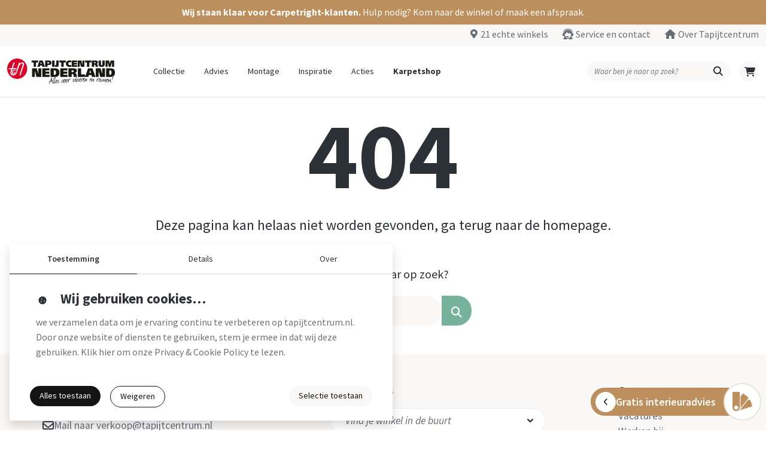

--- FILE ---
content_type: text/html; charset=UTF-8
request_url: https://www.tapijtcentrum.nl/vinyl-vloeren/brava-forest
body_size: 1663
content:
<!DOCTYPE html>
<html lang="nl">
<head>
    <meta charset="UTF-8">
    <meta name="viewport" content="width=device-width, initial-scale=1, shrink-to-fit=no">

    <!-- Basic SEO -->
    <link rel="canonical" href="https://www.tapijtcentrum.nl/vinyl-vloeren/brava-forest">
    <meta name="google-site-verification" content="pVE2VJ_JcqUSsUCW1mEhGjYeKWiqoLC0CqTmDAA0krc" data-cookieconsent="necessary" />

    <!-- Open Graph -->
    <meta property="og:title" content="Tapijtcentrum Nederland">
    <meta property="og:description" content="Grootste collectie vloerbedekking en raamdecoratie. Bezoek één van onze 21 winkels of bestel online.">
    <meta property="og:type" content="website">
    <meta property="og:url" content="https://www.tapijtcentrum.nl/">
    <meta property="og:image" content="https://www.tapijtcentrum.nl/images/media/logo.png">

    <!-- Twitter Card -->
    <meta name="twitter:card" content="summary_large_image">
    <meta name="twitter:title" content="Tapijtcentrum Nederland">
    <meta name="twitter:description" content="Grootste collectie vloerbedekking en raamdecoratie. Bezoek één van onze 21 winkels of bestel online.">
    <meta name="twitter:image" content="https://www.tapijtcentrum.nl/images/media/logo.png">

    <!-- PWA theme color -->
    <meta name="theme-color" content="#ffffff">

    <!-- Favicons -->
    <link rel="icon" type="image/x-icon" href="/images/icons/favicon.ico">
    <link rel="icon" type="image/png" sizes="16x16" href="/images/icons/favicon-16x16.png">
    <link rel="icon" type="image/png" sizes="32x32" href="/images/icons/favicon-32x32.png">
    <link rel="icon" type="image/png" sizes="96x96" href="/images/icons/favicon-96x96.png">
    <link rel="icon" type="image/png" sizes="160x160" href="/images/icons/favicon-160x160.png">
    <link rel="icon" type="image/png" sizes="192x192" href="/images/icons/favicon-192x192.png">

    <!-- Apple Touch -->
    <link rel="apple-touch-icon" sizes="57x57" href="/images/icons/apple-touch-icon-57x57.png">
    <link rel="apple-touch-icon" sizes="60x60" href="/images/icons/apple-touch-icon-60x60.png">
    <link rel="apple-touch-icon" sizes="72x72" href="/images/icons/apple-touch-icon-72x72.png">
    <link rel="apple-touch-icon" sizes="76x76" href="/images/icons/apple-touch-icon-76x76.png">
    <link rel="apple-touch-icon" sizes="114x114" href="/images/icons/apple-touch-icon-114x114.png">
    <link rel="apple-touch-icon" sizes="120x120" href="/images/icons/apple-touch-icon-120x120.png">
    <link rel="apple-touch-icon" sizes="144x144" href="/images/icons/apple-touch-icon-144x144.png">
    <link rel="apple-touch-icon" sizes="152x152" href="/images/icons/apple-touch-icon-152x152.png">
    <link rel="apple-touch-icon" sizes="180x180" href="/images/icons/apple-touch-icon-180x180.png">

    <!-- Cookiebot -->
    <script id="Cookiebot" src="https://consent.cookiebot.com/uc.js"
            data-cbid="d4bfb729-f856-4924-ab70-246fa114ec91"
            data-blockingmode="manual" type="text/javascript" async></script>

    <!-- Google Tag Manager -->
    <script data-cookieconsent="statistics">
        (function (w, d, s, l, i) {
            w[l] = w[l] || [];
            w[l].push({ 'gtm.start': new Date().getTime(), event: 'gtm.js' });
            var f = d.getElementsByTagName(s)[0],
                j = d.createElement(s), dl = l !== 'dataLayer' ? '&l=' + l : '';
            j.async = true;
            j.src = 'https://www.googletagmanager.com/gtm.js?id=' + i + dl;
            f.parentNode.insertBefore(j, f);
        })(window, document, 'script', 'dataLayer', 'GTM-TQMQJDG');
    </script>
    <!-- End Google Tag Manager -->

    <!-- TrustPilot -->
    <script src="https://widget.trustpilot.com/bootstrap/v5/tp.widget.bootstrap.min.js"
            async type="text/javascript" data-cookieconsent="marketing"></script>

                    
    <title>Tapijtcentrum Nederland</title>
    <meta name="description" content="Bij Tapijtcentrum Nederland kun je rekenen op een perfect eindresultaat. Bekijk onze collectie tapijt, vloeren, laminaat, gordijnen, zonwering en meer."/>
    <meta name="robots" content="index, follow"/>
    <meta property="og:site_name" content="Tapijtcentrum Nederland"/>
    <meta property="og:description" content="Bij Tapijtcentrum Nederland kun je rekenen op een perfect eindresultaat. Bekijk onze collectie tapijt, vloeren, laminaat, gordijnen, zonwering en meer."/>

    
    
    <link rel="stylesheet" href="/build/265.5a09628c.css"><link rel="stylesheet" href="/build/app.db302670.css">
    <link rel="stylesheet" href="/build/403.a49e5384.css"><link rel="stylesheet" href="/build/vue.cb55f219.css">
    
</head>

<body class="vinyl-vloeren brava-forest">
    <!-- Google Tag Manager (noscript) -->
    <noscript>
        <iframe src="https://www.googletagmanager.com/ns.html?id=GTM-TQMQJDG"
                height="0" width="0" style="display:none;visibility:hidden"></iframe>
    </noscript>

    <div id="app" data-page="{&quot;component&quot;:&quot;Site\/404&quot;,&quot;props&quot;:{&quot;page&quot;:null,&quot;size&quot;:null},&quot;url&quot;:&quot;\/vinyl-vloeren\/brava-forest&quot;,&quot;version&quot;:null}"></div>

    <script src="/build/runtime.165efa9e.js" defer></script><script src="/build/715.532cf143.js" defer></script><script src="/build/761.93176f45.js" defer></script><script src="/build/265.20877637.js" defer></script><script src="/build/app.3f1caa20.js" defer></script>
    <script src="/build/569.1e6e3b15.js" defer></script><script src="/build/403.9845c83d.js" defer></script><script src="/build/944.dbe50591.js" defer></script><script src="/build/vue.ad7a1bfa.js" defer></script>
</body>
</html>

--- FILE ---
content_type: text/css
request_url: https://www.tapijtcentrum.nl/build/app.db302670.css
body_size: 64206
content:
@charset "UTF-8";@import url(https://fonts.googleapis.com/css2?family=Source+Sans+Pro:wght@300;400;600;700;900&display=swap);@import url(https://fonts.googleapis.com/css2?family=Bitter:wght@100;200;300;400;500;600;700;800&display=swap);@import url(https://fonts.googleapis.com/css?family=Raleway:300,400,600);@import url(https://fonts.googleapis.com/css?family=Courgette);@import url(https://fonts.googleapis.com/css?family=Source+Sans+Pro);@import url(https://fonts.googleapis.com/css2?family=Bitter:wght@300;700&display=swap);@import url(https://fonts.googleapis.com/css?family=Source+Sans+Pro:200,300,400,600,700,900,200italic,300italic,400italic,600italic,700italic,900italic);@import url(https://fonts.googleapis.com/css?family=Shadows+Into+Light+Two);
/*!
 * Bootstrap  v5.2.3 (https://getbootstrap.com/)
 * Copyright 2011-2022 The Bootstrap Authors
 * Copyright 2011-2022 Twitter, Inc.
 * Licensed under MIT (https://github.com/twbs/bootstrap/blob/main/LICENSE)
 */:root{--bs-blue:#0d6efd;--bs-indigo:#6610f2;--bs-purple:#6f42c1;--bs-pink:#d63384;--bs-red:#dc3545;--bs-orange:#fd7e14;--bs-yellow:#ffc107;--bs-green:#198754;--bs-teal:#20c997;--bs-cyan:#0dcaf0;--bs-black:#000;--bs-white:#fff;--bs-gray:#6c757d;--bs-gray-dark:#343a40;--bs-gray-100:#f8f9fa;--bs-gray-200:#e9ecef;--bs-gray-300:#dee2e6;--bs-gray-400:#ced4da;--bs-gray-500:#adb5bd;--bs-gray-600:#6c757d;--bs-gray-700:#495057;--bs-gray-800:#343a40;--bs-gray-900:#212529;--bs-primary:#0d6efd;--bs-secondary:#6c757d;--bs-success:#198754;--bs-info:#0dcaf0;--bs-warning:#ffc107;--bs-danger:#dc3545;--bs-light:#f8f9fa;--bs-dark:#212529;--bs-primary-rgb:13,110,253;--bs-secondary-rgb:108,117,125;--bs-success-rgb:25,135,84;--bs-info-rgb:13,202,240;--bs-warning-rgb:255,193,7;--bs-danger-rgb:220,53,69;--bs-light-rgb:248,249,250;--bs-dark-rgb:33,37,41;--bs-white-rgb:255,255,255;--bs-black-rgb:0,0,0;--bs-body-color-rgb:33,37,41;--bs-body-bg-rgb:255,255,255;--bs-font-sans-serif:system-ui,-apple-system,"Segoe UI",Roboto,"Helvetica Neue","Noto Sans","Liberation Sans",Arial,sans-serif,"Apple Color Emoji","Segoe UI Emoji","Segoe UI Symbol","Noto Color Emoji";--bs-font-monospace:SFMono-Regular,Menlo,Monaco,Consolas,"Liberation Mono","Courier New",monospace;--bs-gradient:linear-gradient(180deg,hsla(0,0%,100%,.15),hsla(0,0%,100%,0));--bs-body-font-family:var(--bs-font-sans-serif);--bs-body-font-size:1rem;--bs-body-font-weight:400;--bs-body-line-height:1.5;--bs-body-color:#212529;--bs-body-bg:#fff;--bs-border-width:1px;--bs-border-style:solid;--bs-border-color:#dee2e6;--bs-border-color-translucent:rgba(0,0,0,.175);--bs-border-radius:0.375rem;--bs-border-radius-sm:0.25rem;--bs-border-radius-lg:0.5rem;--bs-border-radius-xl:1rem;--bs-border-radius-2xl:2rem;--bs-border-radius-pill:50rem;--bs-link-color:#0d6efd;--bs-link-hover-color:#0a58ca;--bs-code-color:#d63384;--bs-highlight-bg:#fff3cd}*,:after,:before{box-sizing:border-box}@media (prefers-reduced-motion:no-preference){:root{scroll-behavior:smooth}}body{background-color:var(--bs-body-bg);color:var(--bs-body-color);font-family:var(--bs-body-font-family);font-size:var(--bs-body-font-size);font-weight:var(--bs-body-font-weight);line-height:var(--bs-body-line-height);text-align:var(--bs-body-text-align);-webkit-text-size-adjust:100%;-webkit-tap-highlight-color:rgba(0,0,0,0)}hr{border:0;border-top:1px solid;color:inherit;margin:1rem 0;opacity:.25}.h1,.h2,.h3,.h4,.h5,.h6,h1,h2,h3,h4,h5,h6{font-weight:500;line-height:1.2;margin-bottom:.5rem;margin-top:0}.h1,h1{font-size:calc(1.375rem + 1.5vw)}@media (min-width:1200px){.h1,h1{font-size:2.5rem}}.h2,h2{font-size:calc(1.325rem + .9vw)}@media (min-width:1200px){.h2,h2{font-size:2rem}}.h3,h3{font-size:calc(1.3rem + .6vw)}@media (min-width:1200px){.h3,h3{font-size:1.75rem}}.h4,h4{font-size:calc(1.275rem + .3vw)}@media (min-width:1200px){.h4,h4{font-size:1.5rem}}.h5,h5{font-size:1.25rem}.h6,h6{font-size:1rem}p{margin-bottom:1rem;margin-top:0}abbr[title]{cursor:help;text-decoration:underline dotted;text-decoration-skip-ink:none}address{font-style:normal;line-height:inherit;margin-bottom:1rem}ol,ul{padding-left:2rem}dl,ol,ul{margin-bottom:1rem;margin-top:0}ol ol,ol ul,ul ol,ul ul{margin-bottom:0}dt{font-weight:700}dd{margin-bottom:.5rem;margin-left:0}blockquote{margin:0 0 1rem}b,strong{font-weight:bolder}.small,small{font-size:.875em}.mark,mark{background-color:var(--bs-highlight-bg);padding:.1875em}sub,sup{font-size:.75em;line-height:0;position:relative;vertical-align:baseline}sub{bottom:-.25em}sup{top:-.5em}a{color:var(--bs-link-color);text-decoration:underline}a:hover{color:var(--bs-link-hover-color)}a:not([href]):not([class]),a:not([href]):not([class]):hover{color:inherit;text-decoration:none}code,kbd,pre,samp{font-family:var(--bs-font-monospace);font-size:1em}pre{display:block;font-size:.875em;margin-bottom:1rem;margin-top:0;overflow:auto}pre code{color:inherit;font-size:inherit;word-break:normal}code{color:var(--bs-code-color);font-size:.875em;word-wrap:break-word}a>code{color:inherit}kbd{background-color:var(--bs-body-color);border-radius:.25rem;color:var(--bs-body-bg);font-size:.875em;padding:.1875rem .375rem}kbd kbd{font-size:1em;padding:0}figure{margin:0 0 1rem}img,svg{vertical-align:middle}table{border-collapse:collapse;caption-side:bottom}caption{color:#6c757d;padding-bottom:.5rem;padding-top:.5rem;text-align:left}th{text-align:inherit;text-align:-webkit-match-parent}tbody,td,tfoot,th,thead,tr{border:0 solid;border-color:inherit}label{display:inline-block}button{border-radius:0}button:focus:not(:focus-visible){outline:0}button,input,optgroup,select,textarea{font-family:inherit;font-size:inherit;line-height:inherit;margin:0}button,select{text-transform:none}[role=button]{cursor:pointer}select{word-wrap:normal}select:disabled{opacity:1}[list]:not([type=date]):not([type=datetime-local]):not([type=month]):not([type=week]):not([type=time])::-webkit-calendar-picker-indicator{display:none!important}[type=button],[type=reset],[type=submit],button{-webkit-appearance:button}[type=button]:not(:disabled),[type=reset]:not(:disabled),[type=submit]:not(:disabled),button:not(:disabled){cursor:pointer}::-moz-focus-inner{border-style:none;padding:0}textarea{resize:vertical}fieldset{border:0;margin:0;min-width:0;padding:0}legend{float:left;font-size:calc(1.275rem + .3vw);line-height:inherit;margin-bottom:.5rem;padding:0;width:100%}@media (min-width:1200px){legend{font-size:1.5rem}}legend+*{clear:left}::-webkit-datetime-edit-day-field,::-webkit-datetime-edit-fields-wrapper,::-webkit-datetime-edit-hour-field,::-webkit-datetime-edit-minute,::-webkit-datetime-edit-month-field,::-webkit-datetime-edit-text,::-webkit-datetime-edit-year-field{padding:0}::-webkit-inner-spin-button{height:auto}[type=search]{-webkit-appearance:textfield;outline-offset:-2px}::-webkit-search-decoration{-webkit-appearance:none}::-webkit-color-swatch-wrapper{padding:0}::file-selector-button{-webkit-appearance:button;font:inherit}output{display:inline-block}iframe{border:0}summary{cursor:pointer;display:list-item}progress{vertical-align:baseline}[hidden]{display:none!important}.lead{font-size:1.25rem;font-weight:300}.display-1{font-size:calc(1.625rem + 4.5vw);font-weight:300;line-height:1.2}@media (min-width:1200px){.display-1{font-size:5rem}}.display-2{font-size:calc(1.575rem + 3.9vw);font-weight:300;line-height:1.2}@media (min-width:1200px){.display-2{font-size:4.5rem}}.display-3{font-size:calc(1.525rem + 3.3vw);font-weight:300;line-height:1.2}@media (min-width:1200px){.display-3{font-size:4rem}}.display-4{font-size:calc(1.475rem + 2.7vw);font-weight:300;line-height:1.2}@media (min-width:1200px){.display-4{font-size:3.5rem}}.display-5{font-size:calc(1.425rem + 2.1vw);font-weight:300;line-height:1.2}@media (min-width:1200px){.display-5{font-size:3rem}}.display-6{font-size:calc(1.375rem + 1.5vw);font-weight:300;line-height:1.2}@media (min-width:1200px){.display-6{font-size:2.5rem}}.list-inline,.list-unstyled{list-style:none;padding-left:0}.list-inline-item{display:inline-block}.list-inline-item:not(:last-child){margin-right:.5rem}.initialism{font-size:.875em;text-transform:uppercase}.blockquote{font-size:1.25rem;margin-bottom:1rem}.blockquote>:last-child{margin-bottom:0}.blockquote-footer{color:#6c757d;font-size:.875em;margin-bottom:1rem;margin-top:-1rem}.blockquote-footer:before{content:"— "}.img-fluid,.img-thumbnail{height:auto;max-width:100%}.img-thumbnail{background-color:#fff;border:1px solid var(--bs-border-color);border-radius:.375rem;padding:.25rem}.figure{display:inline-block}.figure-img{line-height:1;margin-bottom:.5rem}.figure-caption{color:#6c757d;font-size:.875em}.container,.container-fluid,.container-lg,.container-md,.container-sm,.container-xl,.container-xxl,.container-xxxl,.container-xxxxl{--bs-gutter-x:1.5rem;--bs-gutter-y:0;margin-left:auto;margin-right:auto;padding-left:calc(var(--bs-gutter-x)*.5);padding-right:calc(var(--bs-gutter-x)*.5);width:100%}@media (min-width:576px){.container,.container-sm{max-width:540px}}@media (min-width:768px){.container,.container-md,.container-sm{max-width:720px}}@media (min-width:992px){.container,.container-lg,.container-md,.container-sm{max-width:960px}}@media (min-width:1200px){.container,.container-lg,.container-md,.container-sm,.container-xl{max-width:1140px}}@media (min-width:1400px){.container,.container-lg,.container-md,.container-sm,.container-xl,.container-xxl{max-width:1320px}}@media (min-width:2560px){.container,.container-lg,.container-md,.container-sm,.container-xl,.container-xxl,.container-xxxl{max-width:2000px}}@media (min-width:3840px){.container,.container-lg,.container-md,.container-sm,.container-xl,.container-xxl,.container-xxxl,.container-xxxxl{max-width:2600px}}.row{--bs-gutter-x:1.5rem;--bs-gutter-y:0;display:flex;flex-wrap:wrap;margin-left:calc(var(--bs-gutter-x)*-.5);margin-right:calc(var(--bs-gutter-x)*-.5);margin-top:calc(var(--bs-gutter-y)*-1)}.row>*{flex-shrink:0;margin-top:var(--bs-gutter-y);max-width:100%;padding-left:calc(var(--bs-gutter-x)*.5);padding-right:calc(var(--bs-gutter-x)*.5);width:100%}.col{flex:1 0 0%}.row-cols-auto>*{flex:0 0 auto;width:auto}.row-cols-1>*{flex:0 0 auto;width:100%}.row-cols-2>*{flex:0 0 auto;width:50%}.row-cols-3>*{flex:0 0 auto;width:33.3333333333%}.row-cols-4>*{flex:0 0 auto;width:25%}.row-cols-5>*{flex:0 0 auto;width:20%}.row-cols-6>*{flex:0 0 auto;width:16.6666666667%}.col-auto{flex:0 0 auto;width:auto}.col-1{flex:0 0 auto;width:8.33333333%}.col-2{flex:0 0 auto;width:16.66666667%}.col-3{flex:0 0 auto;width:25%}.col-4{flex:0 0 auto;width:33.33333333%}.col-5{flex:0 0 auto;width:41.66666667%}.col-6{flex:0 0 auto;width:50%}.col-7{flex:0 0 auto;width:58.33333333%}.col-8{flex:0 0 auto;width:66.66666667%}.col-9{flex:0 0 auto;width:75%}.col-10{flex:0 0 auto;width:83.33333333%}.col-11{flex:0 0 auto;width:91.66666667%}.col-12{flex:0 0 auto;width:100%}.offset-1{margin-left:8.33333333%}.offset-2{margin-left:16.66666667%}.offset-3{margin-left:25%}.offset-4{margin-left:33.33333333%}.offset-5{margin-left:41.66666667%}.offset-6{margin-left:50%}.offset-7{margin-left:58.33333333%}.offset-8{margin-left:66.66666667%}.offset-9{margin-left:75%}.offset-10{margin-left:83.33333333%}.offset-11{margin-left:91.66666667%}.g-0,.gx-0{--bs-gutter-x:0}.g-0,.gy-0{--bs-gutter-y:0}.g-1,.gx-1{--bs-gutter-x:0.25rem}.g-1,.gy-1{--bs-gutter-y:0.25rem}.g-2,.gx-2{--bs-gutter-x:0.5rem}.g-2,.gy-2{--bs-gutter-y:0.5rem}.g-3,.gx-3{--bs-gutter-x:1rem}.g-3,.gy-3{--bs-gutter-y:1rem}.g-4,.gx-4{--bs-gutter-x:1.5rem}.g-4,.gy-4{--bs-gutter-y:1.5rem}.g-5,.gx-5{--bs-gutter-x:3rem}.g-5,.gy-5{--bs-gutter-y:3rem}.g-6,.gx-6{--bs-gutter-x:4.5rem}.g-6,.gy-6{--bs-gutter-y:4.5rem}.g-7,.gx-7{--bs-gutter-x:6rem}.g-7,.gy-7{--bs-gutter-y:6rem}.g-7-5,.gx-7-5{--bs-gutter-x:7rem}.g-7-5,.gy-7-5{--bs-gutter-y:7rem}.g-8,.gx-8{--bs-gutter-x:7.5rem}.g-8,.gy-8{--bs-gutter-y:7.5rem}.g-8-5,.gx-8-5{--bs-gutter-x:8rem}.g-8-5,.gy-8-5{--bs-gutter-y:8rem}.g-9,.gx-9{--bs-gutter-x:9rem}.g-9,.gy-9{--bs-gutter-y:9rem}.g-9-8,.gx-9-8{--bs-gutter-x:9.8rem}.g-9-8,.gy-9-8{--bs-gutter-y:9.8rem}.g-10,.gx-10{--bs-gutter-x:12rem}.g-10,.gy-10{--bs-gutter-y:12rem}.g-11,.gx-11{--bs-gutter-x:13.5rem}.g-11,.gy-11{--bs-gutter-y:13.5rem}.g-12,.gx-12{--bs-gutter-x:15rem}.g-12,.gy-12{--bs-gutter-y:15rem}.g-13,.gx-13{--bs-gutter-x:16.5rem}.g-13,.gy-13{--bs-gutter-y:16.5rem}.g-14,.gx-14{--bs-gutter-x:18rem}.g-14,.gy-14{--bs-gutter-y:18rem}.g-15,.gx-15{--bs-gutter-x:20rem}.g-15,.gy-15{--bs-gutter-y:20rem}.g-16,.gx-16{--bs-gutter-x:21rem}.g-16,.gy-16{--bs-gutter-y:21rem}.g-17,.gx-17{--bs-gutter-x:22rem}.g-17,.gy-17{--bs-gutter-y:22rem}.g-18,.gx-18{--bs-gutter-x:23rem}.g-18,.gy-18{--bs-gutter-y:23rem}@media (min-width:576px){.col-sm{flex:1 0 0%}.row-cols-sm-auto>*{flex:0 0 auto;width:auto}.row-cols-sm-1>*{flex:0 0 auto;width:100%}.row-cols-sm-2>*{flex:0 0 auto;width:50%}.row-cols-sm-3>*{flex:0 0 auto;width:33.3333333333%}.row-cols-sm-4>*{flex:0 0 auto;width:25%}.row-cols-sm-5>*{flex:0 0 auto;width:20%}.row-cols-sm-6>*{flex:0 0 auto;width:16.6666666667%}.col-sm-auto{flex:0 0 auto;width:auto}.col-sm-1{flex:0 0 auto;width:8.33333333%}.col-sm-2{flex:0 0 auto;width:16.66666667%}.col-sm-3{flex:0 0 auto;width:25%}.col-sm-4{flex:0 0 auto;width:33.33333333%}.col-sm-5{flex:0 0 auto;width:41.66666667%}.col-sm-6{flex:0 0 auto;width:50%}.col-sm-7{flex:0 0 auto;width:58.33333333%}.col-sm-8{flex:0 0 auto;width:66.66666667%}.col-sm-9{flex:0 0 auto;width:75%}.col-sm-10{flex:0 0 auto;width:83.33333333%}.col-sm-11{flex:0 0 auto;width:91.66666667%}.col-sm-12{flex:0 0 auto;width:100%}.offset-sm-0{margin-left:0}.offset-sm-1{margin-left:8.33333333%}.offset-sm-2{margin-left:16.66666667%}.offset-sm-3{margin-left:25%}.offset-sm-4{margin-left:33.33333333%}.offset-sm-5{margin-left:41.66666667%}.offset-sm-6{margin-left:50%}.offset-sm-7{margin-left:58.33333333%}.offset-sm-8{margin-left:66.66666667%}.offset-sm-9{margin-left:75%}.offset-sm-10{margin-left:83.33333333%}.offset-sm-11{margin-left:91.66666667%}.g-sm-0,.gx-sm-0{--bs-gutter-x:0}.g-sm-0,.gy-sm-0{--bs-gutter-y:0}.g-sm-1,.gx-sm-1{--bs-gutter-x:0.25rem}.g-sm-1,.gy-sm-1{--bs-gutter-y:0.25rem}.g-sm-2,.gx-sm-2{--bs-gutter-x:0.5rem}.g-sm-2,.gy-sm-2{--bs-gutter-y:0.5rem}.g-sm-3,.gx-sm-3{--bs-gutter-x:1rem}.g-sm-3,.gy-sm-3{--bs-gutter-y:1rem}.g-sm-4,.gx-sm-4{--bs-gutter-x:1.5rem}.g-sm-4,.gy-sm-4{--bs-gutter-y:1.5rem}.g-sm-5,.gx-sm-5{--bs-gutter-x:3rem}.g-sm-5,.gy-sm-5{--bs-gutter-y:3rem}.g-sm-6,.gx-sm-6{--bs-gutter-x:4.5rem}.g-sm-6,.gy-sm-6{--bs-gutter-y:4.5rem}.g-sm-7,.gx-sm-7{--bs-gutter-x:6rem}.g-sm-7,.gy-sm-7{--bs-gutter-y:6rem}.g-sm-7-5,.gx-sm-7-5{--bs-gutter-x:7rem}.g-sm-7-5,.gy-sm-7-5{--bs-gutter-y:7rem}.g-sm-8,.gx-sm-8{--bs-gutter-x:7.5rem}.g-sm-8,.gy-sm-8{--bs-gutter-y:7.5rem}.g-sm-8-5,.gx-sm-8-5{--bs-gutter-x:8rem}.g-sm-8-5,.gy-sm-8-5{--bs-gutter-y:8rem}.g-sm-9,.gx-sm-9{--bs-gutter-x:9rem}.g-sm-9,.gy-sm-9{--bs-gutter-y:9rem}.g-sm-9-8,.gx-sm-9-8{--bs-gutter-x:9.8rem}.g-sm-9-8,.gy-sm-9-8{--bs-gutter-y:9.8rem}.g-sm-10,.gx-sm-10{--bs-gutter-x:12rem}.g-sm-10,.gy-sm-10{--bs-gutter-y:12rem}.g-sm-11,.gx-sm-11{--bs-gutter-x:13.5rem}.g-sm-11,.gy-sm-11{--bs-gutter-y:13.5rem}.g-sm-12,.gx-sm-12{--bs-gutter-x:15rem}.g-sm-12,.gy-sm-12{--bs-gutter-y:15rem}.g-sm-13,.gx-sm-13{--bs-gutter-x:16.5rem}.g-sm-13,.gy-sm-13{--bs-gutter-y:16.5rem}.g-sm-14,.gx-sm-14{--bs-gutter-x:18rem}.g-sm-14,.gy-sm-14{--bs-gutter-y:18rem}.g-sm-15,.gx-sm-15{--bs-gutter-x:20rem}.g-sm-15,.gy-sm-15{--bs-gutter-y:20rem}.g-sm-16,.gx-sm-16{--bs-gutter-x:21rem}.g-sm-16,.gy-sm-16{--bs-gutter-y:21rem}.g-sm-17,.gx-sm-17{--bs-gutter-x:22rem}.g-sm-17,.gy-sm-17{--bs-gutter-y:22rem}.g-sm-18,.gx-sm-18{--bs-gutter-x:23rem}.g-sm-18,.gy-sm-18{--bs-gutter-y:23rem}}@media (min-width:768px){.col-md{flex:1 0 0%}.row-cols-md-auto>*{flex:0 0 auto;width:auto}.row-cols-md-1>*{flex:0 0 auto;width:100%}.row-cols-md-2>*{flex:0 0 auto;width:50%}.row-cols-md-3>*{flex:0 0 auto;width:33.3333333333%}.row-cols-md-4>*{flex:0 0 auto;width:25%}.row-cols-md-5>*{flex:0 0 auto;width:20%}.row-cols-md-6>*{flex:0 0 auto;width:16.6666666667%}.col-md-auto{flex:0 0 auto;width:auto}.col-md-1{flex:0 0 auto;width:8.33333333%}.col-md-2{flex:0 0 auto;width:16.66666667%}.col-md-3{flex:0 0 auto;width:25%}.col-md-4{flex:0 0 auto;width:33.33333333%}.col-md-5{flex:0 0 auto;width:41.66666667%}.col-md-6{flex:0 0 auto;width:50%}.col-md-7{flex:0 0 auto;width:58.33333333%}.col-md-8{flex:0 0 auto;width:66.66666667%}.col-md-9{flex:0 0 auto;width:75%}.col-md-10{flex:0 0 auto;width:83.33333333%}.col-md-11{flex:0 0 auto;width:91.66666667%}.col-md-12{flex:0 0 auto;width:100%}.offset-md-0{margin-left:0}.offset-md-1{margin-left:8.33333333%}.offset-md-2{margin-left:16.66666667%}.offset-md-3{margin-left:25%}.offset-md-4{margin-left:33.33333333%}.offset-md-5{margin-left:41.66666667%}.offset-md-6{margin-left:50%}.offset-md-7{margin-left:58.33333333%}.offset-md-8{margin-left:66.66666667%}.offset-md-9{margin-left:75%}.offset-md-10{margin-left:83.33333333%}.offset-md-11{margin-left:91.66666667%}.g-md-0,.gx-md-0{--bs-gutter-x:0}.g-md-0,.gy-md-0{--bs-gutter-y:0}.g-md-1,.gx-md-1{--bs-gutter-x:0.25rem}.g-md-1,.gy-md-1{--bs-gutter-y:0.25rem}.g-md-2,.gx-md-2{--bs-gutter-x:0.5rem}.g-md-2,.gy-md-2{--bs-gutter-y:0.5rem}.g-md-3,.gx-md-3{--bs-gutter-x:1rem}.g-md-3,.gy-md-3{--bs-gutter-y:1rem}.g-md-4,.gx-md-4{--bs-gutter-x:1.5rem}.g-md-4,.gy-md-4{--bs-gutter-y:1.5rem}.g-md-5,.gx-md-5{--bs-gutter-x:3rem}.g-md-5,.gy-md-5{--bs-gutter-y:3rem}.g-md-6,.gx-md-6{--bs-gutter-x:4.5rem}.g-md-6,.gy-md-6{--bs-gutter-y:4.5rem}.g-md-7,.gx-md-7{--bs-gutter-x:6rem}.g-md-7,.gy-md-7{--bs-gutter-y:6rem}.g-md-7-5,.gx-md-7-5{--bs-gutter-x:7rem}.g-md-7-5,.gy-md-7-5{--bs-gutter-y:7rem}.g-md-8,.gx-md-8{--bs-gutter-x:7.5rem}.g-md-8,.gy-md-8{--bs-gutter-y:7.5rem}.g-md-8-5,.gx-md-8-5{--bs-gutter-x:8rem}.g-md-8-5,.gy-md-8-5{--bs-gutter-y:8rem}.g-md-9,.gx-md-9{--bs-gutter-x:9rem}.g-md-9,.gy-md-9{--bs-gutter-y:9rem}.g-md-9-8,.gx-md-9-8{--bs-gutter-x:9.8rem}.g-md-9-8,.gy-md-9-8{--bs-gutter-y:9.8rem}.g-md-10,.gx-md-10{--bs-gutter-x:12rem}.g-md-10,.gy-md-10{--bs-gutter-y:12rem}.g-md-11,.gx-md-11{--bs-gutter-x:13.5rem}.g-md-11,.gy-md-11{--bs-gutter-y:13.5rem}.g-md-12,.gx-md-12{--bs-gutter-x:15rem}.g-md-12,.gy-md-12{--bs-gutter-y:15rem}.g-md-13,.gx-md-13{--bs-gutter-x:16.5rem}.g-md-13,.gy-md-13{--bs-gutter-y:16.5rem}.g-md-14,.gx-md-14{--bs-gutter-x:18rem}.g-md-14,.gy-md-14{--bs-gutter-y:18rem}.g-md-15,.gx-md-15{--bs-gutter-x:20rem}.g-md-15,.gy-md-15{--bs-gutter-y:20rem}.g-md-16,.gx-md-16{--bs-gutter-x:21rem}.g-md-16,.gy-md-16{--bs-gutter-y:21rem}.g-md-17,.gx-md-17{--bs-gutter-x:22rem}.g-md-17,.gy-md-17{--bs-gutter-y:22rem}.g-md-18,.gx-md-18{--bs-gutter-x:23rem}.g-md-18,.gy-md-18{--bs-gutter-y:23rem}}@media (min-width:992px){.col-lg{flex:1 0 0%}.row-cols-lg-auto>*{flex:0 0 auto;width:auto}.row-cols-lg-1>*{flex:0 0 auto;width:100%}.row-cols-lg-2>*{flex:0 0 auto;width:50%}.row-cols-lg-3>*{flex:0 0 auto;width:33.3333333333%}.row-cols-lg-4>*{flex:0 0 auto;width:25%}.row-cols-lg-5>*{flex:0 0 auto;width:20%}.row-cols-lg-6>*{flex:0 0 auto;width:16.6666666667%}.col-lg-auto{flex:0 0 auto;width:auto}.col-lg-1{flex:0 0 auto;width:8.33333333%}.col-lg-2{flex:0 0 auto;width:16.66666667%}.col-lg-3{flex:0 0 auto;width:25%}.col-lg-4{flex:0 0 auto;width:33.33333333%}.col-lg-5{flex:0 0 auto;width:41.66666667%}.col-lg-6{flex:0 0 auto;width:50%}.col-lg-7{flex:0 0 auto;width:58.33333333%}.col-lg-8{flex:0 0 auto;width:66.66666667%}.col-lg-9{flex:0 0 auto;width:75%}.col-lg-10{flex:0 0 auto;width:83.33333333%}.col-lg-11{flex:0 0 auto;width:91.66666667%}.col-lg-12{flex:0 0 auto;width:100%}.offset-lg-0{margin-left:0}.offset-lg-1{margin-left:8.33333333%}.offset-lg-2{margin-left:16.66666667%}.offset-lg-3{margin-left:25%}.offset-lg-4{margin-left:33.33333333%}.offset-lg-5{margin-left:41.66666667%}.offset-lg-6{margin-left:50%}.offset-lg-7{margin-left:58.33333333%}.offset-lg-8{margin-left:66.66666667%}.offset-lg-9{margin-left:75%}.offset-lg-10{margin-left:83.33333333%}.offset-lg-11{margin-left:91.66666667%}.g-lg-0,.gx-lg-0{--bs-gutter-x:0}.g-lg-0,.gy-lg-0{--bs-gutter-y:0}.g-lg-1,.gx-lg-1{--bs-gutter-x:0.25rem}.g-lg-1,.gy-lg-1{--bs-gutter-y:0.25rem}.g-lg-2,.gx-lg-2{--bs-gutter-x:0.5rem}.g-lg-2,.gy-lg-2{--bs-gutter-y:0.5rem}.g-lg-3,.gx-lg-3{--bs-gutter-x:1rem}.g-lg-3,.gy-lg-3{--bs-gutter-y:1rem}.g-lg-4,.gx-lg-4{--bs-gutter-x:1.5rem}.g-lg-4,.gy-lg-4{--bs-gutter-y:1.5rem}.g-lg-5,.gx-lg-5{--bs-gutter-x:3rem}.g-lg-5,.gy-lg-5{--bs-gutter-y:3rem}.g-lg-6,.gx-lg-6{--bs-gutter-x:4.5rem}.g-lg-6,.gy-lg-6{--bs-gutter-y:4.5rem}.g-lg-7,.gx-lg-7{--bs-gutter-x:6rem}.g-lg-7,.gy-lg-7{--bs-gutter-y:6rem}.g-lg-7-5,.gx-lg-7-5{--bs-gutter-x:7rem}.g-lg-7-5,.gy-lg-7-5{--bs-gutter-y:7rem}.g-lg-8,.gx-lg-8{--bs-gutter-x:7.5rem}.g-lg-8,.gy-lg-8{--bs-gutter-y:7.5rem}.g-lg-8-5,.gx-lg-8-5{--bs-gutter-x:8rem}.g-lg-8-5,.gy-lg-8-5{--bs-gutter-y:8rem}.g-lg-9,.gx-lg-9{--bs-gutter-x:9rem}.g-lg-9,.gy-lg-9{--bs-gutter-y:9rem}.g-lg-9-8,.gx-lg-9-8{--bs-gutter-x:9.8rem}.g-lg-9-8,.gy-lg-9-8{--bs-gutter-y:9.8rem}.g-lg-10,.gx-lg-10{--bs-gutter-x:12rem}.g-lg-10,.gy-lg-10{--bs-gutter-y:12rem}.g-lg-11,.gx-lg-11{--bs-gutter-x:13.5rem}.g-lg-11,.gy-lg-11{--bs-gutter-y:13.5rem}.g-lg-12,.gx-lg-12{--bs-gutter-x:15rem}.g-lg-12,.gy-lg-12{--bs-gutter-y:15rem}.g-lg-13,.gx-lg-13{--bs-gutter-x:16.5rem}.g-lg-13,.gy-lg-13{--bs-gutter-y:16.5rem}.g-lg-14,.gx-lg-14{--bs-gutter-x:18rem}.g-lg-14,.gy-lg-14{--bs-gutter-y:18rem}.g-lg-15,.gx-lg-15{--bs-gutter-x:20rem}.g-lg-15,.gy-lg-15{--bs-gutter-y:20rem}.g-lg-16,.gx-lg-16{--bs-gutter-x:21rem}.g-lg-16,.gy-lg-16{--bs-gutter-y:21rem}.g-lg-17,.gx-lg-17{--bs-gutter-x:22rem}.g-lg-17,.gy-lg-17{--bs-gutter-y:22rem}.g-lg-18,.gx-lg-18{--bs-gutter-x:23rem}.g-lg-18,.gy-lg-18{--bs-gutter-y:23rem}}@media (min-width:1200px){.col-xl{flex:1 0 0%}.row-cols-xl-auto>*{flex:0 0 auto;width:auto}.row-cols-xl-1>*{flex:0 0 auto;width:100%}.row-cols-xl-2>*{flex:0 0 auto;width:50%}.row-cols-xl-3>*{flex:0 0 auto;width:33.3333333333%}.row-cols-xl-4>*{flex:0 0 auto;width:25%}.row-cols-xl-5>*{flex:0 0 auto;width:20%}.row-cols-xl-6>*{flex:0 0 auto;width:16.6666666667%}.col-xl-auto{flex:0 0 auto;width:auto}.col-xl-1{flex:0 0 auto;width:8.33333333%}.col-xl-2{flex:0 0 auto;width:16.66666667%}.col-xl-3{flex:0 0 auto;width:25%}.col-xl-4{flex:0 0 auto;width:33.33333333%}.col-xl-5{flex:0 0 auto;width:41.66666667%}.col-xl-6{flex:0 0 auto;width:50%}.col-xl-7{flex:0 0 auto;width:58.33333333%}.col-xl-8{flex:0 0 auto;width:66.66666667%}.col-xl-9{flex:0 0 auto;width:75%}.col-xl-10{flex:0 0 auto;width:83.33333333%}.col-xl-11{flex:0 0 auto;width:91.66666667%}.col-xl-12{flex:0 0 auto;width:100%}.offset-xl-0{margin-left:0}.offset-xl-1{margin-left:8.33333333%}.offset-xl-2{margin-left:16.66666667%}.offset-xl-3{margin-left:25%}.offset-xl-4{margin-left:33.33333333%}.offset-xl-5{margin-left:41.66666667%}.offset-xl-6{margin-left:50%}.offset-xl-7{margin-left:58.33333333%}.offset-xl-8{margin-left:66.66666667%}.offset-xl-9{margin-left:75%}.offset-xl-10{margin-left:83.33333333%}.offset-xl-11{margin-left:91.66666667%}.g-xl-0,.gx-xl-0{--bs-gutter-x:0}.g-xl-0,.gy-xl-0{--bs-gutter-y:0}.g-xl-1,.gx-xl-1{--bs-gutter-x:0.25rem}.g-xl-1,.gy-xl-1{--bs-gutter-y:0.25rem}.g-xl-2,.gx-xl-2{--bs-gutter-x:0.5rem}.g-xl-2,.gy-xl-2{--bs-gutter-y:0.5rem}.g-xl-3,.gx-xl-3{--bs-gutter-x:1rem}.g-xl-3,.gy-xl-3{--bs-gutter-y:1rem}.g-xl-4,.gx-xl-4{--bs-gutter-x:1.5rem}.g-xl-4,.gy-xl-4{--bs-gutter-y:1.5rem}.g-xl-5,.gx-xl-5{--bs-gutter-x:3rem}.g-xl-5,.gy-xl-5{--bs-gutter-y:3rem}.g-xl-6,.gx-xl-6{--bs-gutter-x:4.5rem}.g-xl-6,.gy-xl-6{--bs-gutter-y:4.5rem}.g-xl-7,.gx-xl-7{--bs-gutter-x:6rem}.g-xl-7,.gy-xl-7{--bs-gutter-y:6rem}.g-xl-7-5,.gx-xl-7-5{--bs-gutter-x:7rem}.g-xl-7-5,.gy-xl-7-5{--bs-gutter-y:7rem}.g-xl-8,.gx-xl-8{--bs-gutter-x:7.5rem}.g-xl-8,.gy-xl-8{--bs-gutter-y:7.5rem}.g-xl-8-5,.gx-xl-8-5{--bs-gutter-x:8rem}.g-xl-8-5,.gy-xl-8-5{--bs-gutter-y:8rem}.g-xl-9,.gx-xl-9{--bs-gutter-x:9rem}.g-xl-9,.gy-xl-9{--bs-gutter-y:9rem}.g-xl-9-8,.gx-xl-9-8{--bs-gutter-x:9.8rem}.g-xl-9-8,.gy-xl-9-8{--bs-gutter-y:9.8rem}.g-xl-10,.gx-xl-10{--bs-gutter-x:12rem}.g-xl-10,.gy-xl-10{--bs-gutter-y:12rem}.g-xl-11,.gx-xl-11{--bs-gutter-x:13.5rem}.g-xl-11,.gy-xl-11{--bs-gutter-y:13.5rem}.g-xl-12,.gx-xl-12{--bs-gutter-x:15rem}.g-xl-12,.gy-xl-12{--bs-gutter-y:15rem}.g-xl-13,.gx-xl-13{--bs-gutter-x:16.5rem}.g-xl-13,.gy-xl-13{--bs-gutter-y:16.5rem}.g-xl-14,.gx-xl-14{--bs-gutter-x:18rem}.g-xl-14,.gy-xl-14{--bs-gutter-y:18rem}.g-xl-15,.gx-xl-15{--bs-gutter-x:20rem}.g-xl-15,.gy-xl-15{--bs-gutter-y:20rem}.g-xl-16,.gx-xl-16{--bs-gutter-x:21rem}.g-xl-16,.gy-xl-16{--bs-gutter-y:21rem}.g-xl-17,.gx-xl-17{--bs-gutter-x:22rem}.g-xl-17,.gy-xl-17{--bs-gutter-y:22rem}.g-xl-18,.gx-xl-18{--bs-gutter-x:23rem}.g-xl-18,.gy-xl-18{--bs-gutter-y:23rem}}@media (min-width:1400px){.col-xxl{flex:1 0 0%}.row-cols-xxl-auto>*{flex:0 0 auto;width:auto}.row-cols-xxl-1>*{flex:0 0 auto;width:100%}.row-cols-xxl-2>*{flex:0 0 auto;width:50%}.row-cols-xxl-3>*{flex:0 0 auto;width:33.3333333333%}.row-cols-xxl-4>*{flex:0 0 auto;width:25%}.row-cols-xxl-5>*{flex:0 0 auto;width:20%}.row-cols-xxl-6>*{flex:0 0 auto;width:16.6666666667%}.col-xxl-auto{flex:0 0 auto;width:auto}.col-xxl-1{flex:0 0 auto;width:8.33333333%}.col-xxl-2{flex:0 0 auto;width:16.66666667%}.col-xxl-3{flex:0 0 auto;width:25%}.col-xxl-4{flex:0 0 auto;width:33.33333333%}.col-xxl-5{flex:0 0 auto;width:41.66666667%}.col-xxl-6{flex:0 0 auto;width:50%}.col-xxl-7{flex:0 0 auto;width:58.33333333%}.col-xxl-8{flex:0 0 auto;width:66.66666667%}.col-xxl-9{flex:0 0 auto;width:75%}.col-xxl-10{flex:0 0 auto;width:83.33333333%}.col-xxl-11{flex:0 0 auto;width:91.66666667%}.col-xxl-12{flex:0 0 auto;width:100%}.offset-xxl-0{margin-left:0}.offset-xxl-1{margin-left:8.33333333%}.offset-xxl-2{margin-left:16.66666667%}.offset-xxl-3{margin-left:25%}.offset-xxl-4{margin-left:33.33333333%}.offset-xxl-5{margin-left:41.66666667%}.offset-xxl-6{margin-left:50%}.offset-xxl-7{margin-left:58.33333333%}.offset-xxl-8{margin-left:66.66666667%}.offset-xxl-9{margin-left:75%}.offset-xxl-10{margin-left:83.33333333%}.offset-xxl-11{margin-left:91.66666667%}.g-xxl-0,.gx-xxl-0{--bs-gutter-x:0}.g-xxl-0,.gy-xxl-0{--bs-gutter-y:0}.g-xxl-1,.gx-xxl-1{--bs-gutter-x:0.25rem}.g-xxl-1,.gy-xxl-1{--bs-gutter-y:0.25rem}.g-xxl-2,.gx-xxl-2{--bs-gutter-x:0.5rem}.g-xxl-2,.gy-xxl-2{--bs-gutter-y:0.5rem}.g-xxl-3,.gx-xxl-3{--bs-gutter-x:1rem}.g-xxl-3,.gy-xxl-3{--bs-gutter-y:1rem}.g-xxl-4,.gx-xxl-4{--bs-gutter-x:1.5rem}.g-xxl-4,.gy-xxl-4{--bs-gutter-y:1.5rem}.g-xxl-5,.gx-xxl-5{--bs-gutter-x:3rem}.g-xxl-5,.gy-xxl-5{--bs-gutter-y:3rem}.g-xxl-6,.gx-xxl-6{--bs-gutter-x:4.5rem}.g-xxl-6,.gy-xxl-6{--bs-gutter-y:4.5rem}.g-xxl-7,.gx-xxl-7{--bs-gutter-x:6rem}.g-xxl-7,.gy-xxl-7{--bs-gutter-y:6rem}.g-xxl-7-5,.gx-xxl-7-5{--bs-gutter-x:7rem}.g-xxl-7-5,.gy-xxl-7-5{--bs-gutter-y:7rem}.g-xxl-8,.gx-xxl-8{--bs-gutter-x:7.5rem}.g-xxl-8,.gy-xxl-8{--bs-gutter-y:7.5rem}.g-xxl-8-5,.gx-xxl-8-5{--bs-gutter-x:8rem}.g-xxl-8-5,.gy-xxl-8-5{--bs-gutter-y:8rem}.g-xxl-9,.gx-xxl-9{--bs-gutter-x:9rem}.g-xxl-9,.gy-xxl-9{--bs-gutter-y:9rem}.g-xxl-9-8,.gx-xxl-9-8{--bs-gutter-x:9.8rem}.g-xxl-9-8,.gy-xxl-9-8{--bs-gutter-y:9.8rem}.g-xxl-10,.gx-xxl-10{--bs-gutter-x:12rem}.g-xxl-10,.gy-xxl-10{--bs-gutter-y:12rem}.g-xxl-11,.gx-xxl-11{--bs-gutter-x:13.5rem}.g-xxl-11,.gy-xxl-11{--bs-gutter-y:13.5rem}.g-xxl-12,.gx-xxl-12{--bs-gutter-x:15rem}.g-xxl-12,.gy-xxl-12{--bs-gutter-y:15rem}.g-xxl-13,.gx-xxl-13{--bs-gutter-x:16.5rem}.g-xxl-13,.gy-xxl-13{--bs-gutter-y:16.5rem}.g-xxl-14,.gx-xxl-14{--bs-gutter-x:18rem}.g-xxl-14,.gy-xxl-14{--bs-gutter-y:18rem}.g-xxl-15,.gx-xxl-15{--bs-gutter-x:20rem}.g-xxl-15,.gy-xxl-15{--bs-gutter-y:20rem}.g-xxl-16,.gx-xxl-16{--bs-gutter-x:21rem}.g-xxl-16,.gy-xxl-16{--bs-gutter-y:21rem}.g-xxl-17,.gx-xxl-17{--bs-gutter-x:22rem}.g-xxl-17,.gy-xxl-17{--bs-gutter-y:22rem}.g-xxl-18,.gx-xxl-18{--bs-gutter-x:23rem}.g-xxl-18,.gy-xxl-18{--bs-gutter-y:23rem}}@media (min-width:2560px){.col-xxxl{flex:1 0 0%}.row-cols-xxxl-auto>*{flex:0 0 auto;width:auto}.row-cols-xxxl-1>*{flex:0 0 auto;width:100%}.row-cols-xxxl-2>*{flex:0 0 auto;width:50%}.row-cols-xxxl-3>*{flex:0 0 auto;width:33.3333333333%}.row-cols-xxxl-4>*{flex:0 0 auto;width:25%}.row-cols-xxxl-5>*{flex:0 0 auto;width:20%}.row-cols-xxxl-6>*{flex:0 0 auto;width:16.6666666667%}.col-xxxl-auto{flex:0 0 auto;width:auto}.col-xxxl-1{flex:0 0 auto;width:8.33333333%}.col-xxxl-2{flex:0 0 auto;width:16.66666667%}.col-xxxl-3{flex:0 0 auto;width:25%}.col-xxxl-4{flex:0 0 auto;width:33.33333333%}.col-xxxl-5{flex:0 0 auto;width:41.66666667%}.col-xxxl-6{flex:0 0 auto;width:50%}.col-xxxl-7{flex:0 0 auto;width:58.33333333%}.col-xxxl-8{flex:0 0 auto;width:66.66666667%}.col-xxxl-9{flex:0 0 auto;width:75%}.col-xxxl-10{flex:0 0 auto;width:83.33333333%}.col-xxxl-11{flex:0 0 auto;width:91.66666667%}.col-xxxl-12{flex:0 0 auto;width:100%}.offset-xxxl-0{margin-left:0}.offset-xxxl-1{margin-left:8.33333333%}.offset-xxxl-2{margin-left:16.66666667%}.offset-xxxl-3{margin-left:25%}.offset-xxxl-4{margin-left:33.33333333%}.offset-xxxl-5{margin-left:41.66666667%}.offset-xxxl-6{margin-left:50%}.offset-xxxl-7{margin-left:58.33333333%}.offset-xxxl-8{margin-left:66.66666667%}.offset-xxxl-9{margin-left:75%}.offset-xxxl-10{margin-left:83.33333333%}.offset-xxxl-11{margin-left:91.66666667%}.g-xxxl-0,.gx-xxxl-0{--bs-gutter-x:0}.g-xxxl-0,.gy-xxxl-0{--bs-gutter-y:0}.g-xxxl-1,.gx-xxxl-1{--bs-gutter-x:0.25rem}.g-xxxl-1,.gy-xxxl-1{--bs-gutter-y:0.25rem}.g-xxxl-2,.gx-xxxl-2{--bs-gutter-x:0.5rem}.g-xxxl-2,.gy-xxxl-2{--bs-gutter-y:0.5rem}.g-xxxl-3,.gx-xxxl-3{--bs-gutter-x:1rem}.g-xxxl-3,.gy-xxxl-3{--bs-gutter-y:1rem}.g-xxxl-4,.gx-xxxl-4{--bs-gutter-x:1.5rem}.g-xxxl-4,.gy-xxxl-4{--bs-gutter-y:1.5rem}.g-xxxl-5,.gx-xxxl-5{--bs-gutter-x:3rem}.g-xxxl-5,.gy-xxxl-5{--bs-gutter-y:3rem}.g-xxxl-6,.gx-xxxl-6{--bs-gutter-x:4.5rem}.g-xxxl-6,.gy-xxxl-6{--bs-gutter-y:4.5rem}.g-xxxl-7,.gx-xxxl-7{--bs-gutter-x:6rem}.g-xxxl-7,.gy-xxxl-7{--bs-gutter-y:6rem}.g-xxxl-7-5,.gx-xxxl-7-5{--bs-gutter-x:7rem}.g-xxxl-7-5,.gy-xxxl-7-5{--bs-gutter-y:7rem}.g-xxxl-8,.gx-xxxl-8{--bs-gutter-x:7.5rem}.g-xxxl-8,.gy-xxxl-8{--bs-gutter-y:7.5rem}.g-xxxl-8-5,.gx-xxxl-8-5{--bs-gutter-x:8rem}.g-xxxl-8-5,.gy-xxxl-8-5{--bs-gutter-y:8rem}.g-xxxl-9,.gx-xxxl-9{--bs-gutter-x:9rem}.g-xxxl-9,.gy-xxxl-9{--bs-gutter-y:9rem}.g-xxxl-9-8,.gx-xxxl-9-8{--bs-gutter-x:9.8rem}.g-xxxl-9-8,.gy-xxxl-9-8{--bs-gutter-y:9.8rem}.g-xxxl-10,.gx-xxxl-10{--bs-gutter-x:12rem}.g-xxxl-10,.gy-xxxl-10{--bs-gutter-y:12rem}.g-xxxl-11,.gx-xxxl-11{--bs-gutter-x:13.5rem}.g-xxxl-11,.gy-xxxl-11{--bs-gutter-y:13.5rem}.g-xxxl-12,.gx-xxxl-12{--bs-gutter-x:15rem}.g-xxxl-12,.gy-xxxl-12{--bs-gutter-y:15rem}.g-xxxl-13,.gx-xxxl-13{--bs-gutter-x:16.5rem}.g-xxxl-13,.gy-xxxl-13{--bs-gutter-y:16.5rem}.g-xxxl-14,.gx-xxxl-14{--bs-gutter-x:18rem}.g-xxxl-14,.gy-xxxl-14{--bs-gutter-y:18rem}.g-xxxl-15,.gx-xxxl-15{--bs-gutter-x:20rem}.g-xxxl-15,.gy-xxxl-15{--bs-gutter-y:20rem}.g-xxxl-16,.gx-xxxl-16{--bs-gutter-x:21rem}.g-xxxl-16,.gy-xxxl-16{--bs-gutter-y:21rem}.g-xxxl-17,.gx-xxxl-17{--bs-gutter-x:22rem}.g-xxxl-17,.gy-xxxl-17{--bs-gutter-y:22rem}.g-xxxl-18,.gx-xxxl-18{--bs-gutter-x:23rem}.g-xxxl-18,.gy-xxxl-18{--bs-gutter-y:23rem}}@media (min-width:3840px){.col-xxxxl{flex:1 0 0%}.row-cols-xxxxl-auto>*{flex:0 0 auto;width:auto}.row-cols-xxxxl-1>*{flex:0 0 auto;width:100%}.row-cols-xxxxl-2>*{flex:0 0 auto;width:50%}.row-cols-xxxxl-3>*{flex:0 0 auto;width:33.3333333333%}.row-cols-xxxxl-4>*{flex:0 0 auto;width:25%}.row-cols-xxxxl-5>*{flex:0 0 auto;width:20%}.row-cols-xxxxl-6>*{flex:0 0 auto;width:16.6666666667%}.col-xxxxl-auto{flex:0 0 auto;width:auto}.col-xxxxl-1{flex:0 0 auto;width:8.33333333%}.col-xxxxl-2{flex:0 0 auto;width:16.66666667%}.col-xxxxl-3{flex:0 0 auto;width:25%}.col-xxxxl-4{flex:0 0 auto;width:33.33333333%}.col-xxxxl-5{flex:0 0 auto;width:41.66666667%}.col-xxxxl-6{flex:0 0 auto;width:50%}.col-xxxxl-7{flex:0 0 auto;width:58.33333333%}.col-xxxxl-8{flex:0 0 auto;width:66.66666667%}.col-xxxxl-9{flex:0 0 auto;width:75%}.col-xxxxl-10{flex:0 0 auto;width:83.33333333%}.col-xxxxl-11{flex:0 0 auto;width:91.66666667%}.col-xxxxl-12{flex:0 0 auto;width:100%}.offset-xxxxl-0{margin-left:0}.offset-xxxxl-1{margin-left:8.33333333%}.offset-xxxxl-2{margin-left:16.66666667%}.offset-xxxxl-3{margin-left:25%}.offset-xxxxl-4{margin-left:33.33333333%}.offset-xxxxl-5{margin-left:41.66666667%}.offset-xxxxl-6{margin-left:50%}.offset-xxxxl-7{margin-left:58.33333333%}.offset-xxxxl-8{margin-left:66.66666667%}.offset-xxxxl-9{margin-left:75%}.offset-xxxxl-10{margin-left:83.33333333%}.offset-xxxxl-11{margin-left:91.66666667%}.g-xxxxl-0,.gx-xxxxl-0{--bs-gutter-x:0}.g-xxxxl-0,.gy-xxxxl-0{--bs-gutter-y:0}.g-xxxxl-1,.gx-xxxxl-1{--bs-gutter-x:0.25rem}.g-xxxxl-1,.gy-xxxxl-1{--bs-gutter-y:0.25rem}.g-xxxxl-2,.gx-xxxxl-2{--bs-gutter-x:0.5rem}.g-xxxxl-2,.gy-xxxxl-2{--bs-gutter-y:0.5rem}.g-xxxxl-3,.gx-xxxxl-3{--bs-gutter-x:1rem}.g-xxxxl-3,.gy-xxxxl-3{--bs-gutter-y:1rem}.g-xxxxl-4,.gx-xxxxl-4{--bs-gutter-x:1.5rem}.g-xxxxl-4,.gy-xxxxl-4{--bs-gutter-y:1.5rem}.g-xxxxl-5,.gx-xxxxl-5{--bs-gutter-x:3rem}.g-xxxxl-5,.gy-xxxxl-5{--bs-gutter-y:3rem}.g-xxxxl-6,.gx-xxxxl-6{--bs-gutter-x:4.5rem}.g-xxxxl-6,.gy-xxxxl-6{--bs-gutter-y:4.5rem}.g-xxxxl-7,.gx-xxxxl-7{--bs-gutter-x:6rem}.g-xxxxl-7,.gy-xxxxl-7{--bs-gutter-y:6rem}.g-xxxxl-7-5,.gx-xxxxl-7-5{--bs-gutter-x:7rem}.g-xxxxl-7-5,.gy-xxxxl-7-5{--bs-gutter-y:7rem}.g-xxxxl-8,.gx-xxxxl-8{--bs-gutter-x:7.5rem}.g-xxxxl-8,.gy-xxxxl-8{--bs-gutter-y:7.5rem}.g-xxxxl-8-5,.gx-xxxxl-8-5{--bs-gutter-x:8rem}.g-xxxxl-8-5,.gy-xxxxl-8-5{--bs-gutter-y:8rem}.g-xxxxl-9,.gx-xxxxl-9{--bs-gutter-x:9rem}.g-xxxxl-9,.gy-xxxxl-9{--bs-gutter-y:9rem}.g-xxxxl-9-8,.gx-xxxxl-9-8{--bs-gutter-x:9.8rem}.g-xxxxl-9-8,.gy-xxxxl-9-8{--bs-gutter-y:9.8rem}.g-xxxxl-10,.gx-xxxxl-10{--bs-gutter-x:12rem}.g-xxxxl-10,.gy-xxxxl-10{--bs-gutter-y:12rem}.g-xxxxl-11,.gx-xxxxl-11{--bs-gutter-x:13.5rem}.g-xxxxl-11,.gy-xxxxl-11{--bs-gutter-y:13.5rem}.g-xxxxl-12,.gx-xxxxl-12{--bs-gutter-x:15rem}.g-xxxxl-12,.gy-xxxxl-12{--bs-gutter-y:15rem}.g-xxxxl-13,.gx-xxxxl-13{--bs-gutter-x:16.5rem}.g-xxxxl-13,.gy-xxxxl-13{--bs-gutter-y:16.5rem}.g-xxxxl-14,.gx-xxxxl-14{--bs-gutter-x:18rem}.g-xxxxl-14,.gy-xxxxl-14{--bs-gutter-y:18rem}.g-xxxxl-15,.gx-xxxxl-15{--bs-gutter-x:20rem}.g-xxxxl-15,.gy-xxxxl-15{--bs-gutter-y:20rem}.g-xxxxl-16,.gx-xxxxl-16{--bs-gutter-x:21rem}.g-xxxxl-16,.gy-xxxxl-16{--bs-gutter-y:21rem}.g-xxxxl-17,.gx-xxxxl-17{--bs-gutter-x:22rem}.g-xxxxl-17,.gy-xxxxl-17{--bs-gutter-y:22rem}.g-xxxxl-18,.gx-xxxxl-18{--bs-gutter-x:23rem}.g-xxxxl-18,.gy-xxxxl-18{--bs-gutter-y:23rem}}.table{--bs-table-color:var(--bs-body-color);--bs-table-bg:transparent;--bs-table-border-color:var(--bs-border-color);--bs-table-accent-bg:transparent;--bs-table-striped-color:var(--bs-body-color);--bs-table-striped-bg:rgba(0,0,0,.05);--bs-table-active-color:var(--bs-body-color);--bs-table-active-bg:rgba(0,0,0,.1);--bs-table-hover-color:var(--bs-body-color);--bs-table-hover-bg:rgba(0,0,0,.075);border-color:var(--bs-table-border-color);color:var(--bs-table-color);margin-bottom:1rem;vertical-align:top;width:100%}.table>:not(caption)>*>*{background-color:var(--bs-table-bg);border-bottom-width:1px;box-shadow:inset 0 0 0 9999px var(--bs-table-accent-bg);padding:.5rem}.table>tbody{vertical-align:inherit}.table>thead{vertical-align:bottom}.table-group-divider{border-top:2px solid}.caption-top{caption-side:top}.table-sm>:not(caption)>*>*{padding:.25rem}.table-bordered>:not(caption)>*{border-width:1px 0}.table-bordered>:not(caption)>*>*{border-width:0 1px}.table-borderless>:not(caption)>*>*{border-bottom-width:0}.table-borderless>:not(:first-child){border-top-width:0}.table-striped-columns>:not(caption)>tr>:nth-child(2n),.table-striped>tbody>tr:nth-of-type(odd)>*{--bs-table-accent-bg:var(--bs-table-striped-bg);color:var(--bs-table-striped-color)}.table-active{--bs-table-accent-bg:var(--bs-table-active-bg);color:var(--bs-table-active-color)}.table-hover>tbody>tr:hover>*{--bs-table-accent-bg:var(--bs-table-hover-bg);color:var(--bs-table-hover-color)}.table-primary{--bs-table-color:#000;--bs-table-bg:#cfe2ff;--bs-table-border-color:#bacbe6;--bs-table-striped-bg:#c5d7f2;--bs-table-striped-color:#000;--bs-table-active-bg:#bacbe6;--bs-table-active-color:#000;--bs-table-hover-bg:#bfd1ec;--bs-table-hover-color:#000}.table-primary,.table-secondary{border-color:var(--bs-table-border-color);color:var(--bs-table-color)}.table-secondary{--bs-table-color:#000;--bs-table-bg:#e2e3e5;--bs-table-border-color:#cbccce;--bs-table-striped-bg:#d7d8da;--bs-table-striped-color:#000;--bs-table-active-bg:#cbccce;--bs-table-active-color:#000;--bs-table-hover-bg:#d1d2d4;--bs-table-hover-color:#000}.table-success{--bs-table-color:#000;--bs-table-bg:#d1e7dd;--bs-table-border-color:#bcd0c7;--bs-table-striped-bg:#c7dbd2;--bs-table-striped-color:#000;--bs-table-active-bg:#bcd0c7;--bs-table-active-color:#000;--bs-table-hover-bg:#c1d6cc;--bs-table-hover-color:#000}.table-info,.table-success{border-color:var(--bs-table-border-color);color:var(--bs-table-color)}.table-info{--bs-table-color:#000;--bs-table-bg:#cff4fc;--bs-table-border-color:#badce3;--bs-table-striped-bg:#c5e8ef;--bs-table-striped-color:#000;--bs-table-active-bg:#badce3;--bs-table-active-color:#000;--bs-table-hover-bg:#bfe2e9;--bs-table-hover-color:#000}.table-warning{--bs-table-color:#000;--bs-table-bg:#fff3cd;--bs-table-border-color:#e6dbb9;--bs-table-striped-bg:#f2e7c3;--bs-table-striped-color:#000;--bs-table-active-bg:#e6dbb9;--bs-table-active-color:#000;--bs-table-hover-bg:#ece1be;--bs-table-hover-color:#000}.table-danger,.table-warning{border-color:var(--bs-table-border-color);color:var(--bs-table-color)}.table-danger{--bs-table-color:#000;--bs-table-bg:#f8d7da;--bs-table-border-color:#dfc2c4;--bs-table-striped-bg:#eccccf;--bs-table-striped-color:#000;--bs-table-active-bg:#dfc2c4;--bs-table-active-color:#000;--bs-table-hover-bg:#e5c7ca;--bs-table-hover-color:#000}.table-light{--bs-table-color:#000;--bs-table-bg:#f8f9fa;--bs-table-border-color:#dfe0e1;--bs-table-striped-bg:#ecedee;--bs-table-striped-color:#000;--bs-table-active-bg:#dfe0e1;--bs-table-active-color:#000;--bs-table-hover-bg:#e5e6e7;--bs-table-hover-color:#000}.table-dark,.table-light{border-color:var(--bs-table-border-color);color:var(--bs-table-color)}.table-dark{--bs-table-color:#fff;--bs-table-bg:#212529;--bs-table-border-color:#373b3e;--bs-table-striped-bg:#2c3034;--bs-table-striped-color:#fff;--bs-table-active-bg:#373b3e;--bs-table-active-color:#fff;--bs-table-hover-bg:#323539;--bs-table-hover-color:#fff}.table-responsive{overflow-x:auto;-webkit-overflow-scrolling:touch}@media (max-width:575.98px){.table-responsive-sm{overflow-x:auto;-webkit-overflow-scrolling:touch}}@media (max-width:767.98px){.table-responsive-md{overflow-x:auto;-webkit-overflow-scrolling:touch}}@media (max-width:991.98px){.table-responsive-lg{overflow-x:auto;-webkit-overflow-scrolling:touch}}@media (max-width:1199.98px){.table-responsive-xl{overflow-x:auto;-webkit-overflow-scrolling:touch}}@media (max-width:1399.98px){.table-responsive-xxl{overflow-x:auto;-webkit-overflow-scrolling:touch}}@media (max-width:2559.98px){.table-responsive-xxxl{overflow-x:auto;-webkit-overflow-scrolling:touch}}@media (max-width:3839.98px){.table-responsive-xxxxl{overflow-x:auto;-webkit-overflow-scrolling:touch}}.form-label{margin-bottom:.5rem}.col-form-label{font-size:inherit;line-height:1.5;margin-bottom:0;padding-bottom:calc(.375rem + 1px);padding-top:calc(.375rem + 1px)}.col-form-label-lg{font-size:1.25rem;padding-bottom:calc(.5rem + 1px);padding-top:calc(.5rem + 1px)}.col-form-label-sm{font-size:.875rem;padding-bottom:calc(.25rem + 1px);padding-top:calc(.25rem + 1px)}.form-text{color:#6c757d;font-size:.875em;margin-top:.25rem}.form-control{appearance:none;background-clip:padding-box;background-color:#fff;border:1px solid #ced4da;border-radius:.375rem;color:#212529;display:block;font-size:1rem;font-weight:400;line-height:1.5;padding:.375rem .75rem;transition:border-color .15s ease-in-out,box-shadow .15s ease-in-out;width:100%}@media (prefers-reduced-motion:reduce){.form-control{transition:none}}.form-control[type=file]{overflow:hidden}.form-control[type=file]:not(:disabled):not([readonly]){cursor:pointer}.form-control:focus{background-color:#fff;border-color:#86b7fe;box-shadow:0 0 0 .25rem rgba(13,110,253,.25);color:#212529;outline:0}.form-control::-webkit-date-and-time-value{height:1.5em}.form-control::placeholder{color:#6c757d;opacity:1}.form-control:disabled{background-color:#e9ecef;opacity:1}.form-control::file-selector-button{background-color:#e9ecef;border:0 solid;border-color:inherit;border-inline-end-width:1px;border-radius:0;color:#212529;margin:-.375rem -.75rem;margin-inline-end:.75rem;padding:.375rem .75rem;pointer-events:none;transition:color .15s ease-in-out,background-color .15s ease-in-out,border-color .15s ease-in-out,box-shadow .15s ease-in-out}@media (prefers-reduced-motion:reduce){.form-control::file-selector-button{transition:none}}.form-control:hover:not(:disabled):not([readonly])::file-selector-button{background-color:#dde0e3}.form-control-plaintext{background-color:transparent;border:solid transparent;border-width:1px 0;color:#212529;display:block;line-height:1.5;margin-bottom:0;padding:.375rem 0;width:100%}.form-control-plaintext:focus{outline:0}.form-control-plaintext.form-control-lg,.form-control-plaintext.form-control-sm{padding-left:0;padding-right:0}.form-control-sm{border-radius:.25rem;font-size:.875rem;min-height:calc(1.5em + .5rem + 2px);padding:.25rem .5rem}.form-control-sm::file-selector-button{margin:-.25rem -.5rem;margin-inline-end:.5rem;padding:.25rem .5rem}.form-control-lg{border-radius:.5rem;font-size:1.25rem;min-height:calc(1.5em + 1rem + 2px);padding:.5rem 1rem}.form-control-lg::file-selector-button{margin:-.5rem -1rem;margin-inline-end:1rem;padding:.5rem 1rem}textarea.form-control{min-height:calc(1.5em + .75rem + 2px)}textarea.form-control-sm{min-height:calc(1.5em + .5rem + 2px)}textarea.form-control-lg{min-height:calc(1.5em + 1rem + 2px)}.form-control-color{height:calc(1.5em + .75rem + 2px);padding:.375rem;width:3rem}.form-control-color:not(:disabled):not([readonly]){cursor:pointer}.form-control-color::-moz-color-swatch{border:0!important;border-radius:.375rem}.form-control-color::-webkit-color-swatch{border-radius:.375rem}.form-control-color.form-control-sm{height:calc(1.5em + .5rem + 2px)}.form-control-color.form-control-lg{height:calc(1.5em + 1rem + 2px)}.form-select{display:block;padding:.375rem 2.25rem .375rem .75rem;width:100%;-moz-padding-start:calc(.75rem - 3px);appearance:none;background-color:#fff;background-image:url("data:image/svg+xml;charset=utf-8,%3Csvg xmlns='http://www.w3.org/2000/svg' viewBox='0 0 16 16'%3E%3Cpath fill='none' stroke='%23343a40' stroke-linecap='round' stroke-linejoin='round' stroke-width='2' d='m2 5 6 6 6-6'/%3E%3C/svg%3E");background-position:right .75rem center;background-repeat:no-repeat;background-size:16px 12px;border:1px solid #ced4da;border-radius:.375rem;color:#212529;font-size:1rem;font-weight:400;line-height:1.5;transition:border-color .15s ease-in-out,box-shadow .15s ease-in-out}@media (prefers-reduced-motion:reduce){.form-select{transition:none}}.form-select:focus{border-color:#86b7fe;box-shadow:0 0 0 .25rem rgba(13,110,253,.25);outline:0}.form-select[multiple],.form-select[size]:not([size="1"]){background-image:none;padding-right:.75rem}.form-select:disabled{background-color:#e9ecef}.form-select:-moz-focusring{color:transparent;text-shadow:0 0 0 #212529}.form-select-sm{border-radius:.25rem;font-size:.875rem;padding-bottom:.25rem;padding-left:.5rem;padding-top:.25rem}.form-select-lg{border-radius:.5rem;font-size:1.25rem;padding-bottom:.5rem;padding-left:1rem;padding-top:.5rem}.form-check{display:block;margin-bottom:.125rem;min-height:1.5rem;padding-left:1.5em}.form-check .form-check-input{float:left;margin-left:-1.5em}.form-check-reverse{padding-left:0;padding-right:1.5em;text-align:right}.form-check-reverse .form-check-input{float:right;margin-left:0;margin-right:-1.5em}.form-check-input{appearance:none;background-color:#fff;background-position:50%;background-repeat:no-repeat;background-size:contain;border:1px solid rgba(0,0,0,.25);height:1em;margin-top:.25em;print-color-adjust:exact;vertical-align:top;width:1em}.form-check-input[type=checkbox]{border-radius:.25em}.form-check-input[type=radio]{border-radius:50%}.form-check-input:active{filter:brightness(90%)}.form-check-input:focus{border-color:#86b7fe;box-shadow:0 0 0 .25rem rgba(13,110,253,.25);outline:0}.form-check-input:checked{background-color:#0d6efd;border-color:#0d6efd}.form-check-input:checked[type=checkbox]{background-image:url("data:image/svg+xml;charset=utf-8,%3Csvg xmlns='http://www.w3.org/2000/svg' viewBox='0 0 20 20'%3E%3Cpath fill='none' stroke='%23fff' stroke-linecap='round' stroke-linejoin='round' stroke-width='3' d='m6 10 3 3 6-6'/%3E%3C/svg%3E")}.form-check-input:checked[type=radio]{background-image:url("data:image/svg+xml;charset=utf-8,%3Csvg xmlns='http://www.w3.org/2000/svg' viewBox='-4 -4 8 8'%3E%3Ccircle r='2' fill='%23fff'/%3E%3C/svg%3E")}.form-check-input[type=checkbox]:indeterminate{background-color:#0d6efd;background-image:url("data:image/svg+xml;charset=utf-8,%3Csvg xmlns='http://www.w3.org/2000/svg' viewBox='0 0 20 20'%3E%3Cpath fill='none' stroke='%23fff' stroke-linecap='round' stroke-linejoin='round' stroke-width='3' d='M6 10h8'/%3E%3C/svg%3E");border-color:#0d6efd}.form-check-input:disabled{filter:none;opacity:.5;pointer-events:none}.form-check-input:disabled~.form-check-label,.form-check-input[disabled]~.form-check-label{cursor:default;opacity:.5}.form-switch{padding-left:2.5em}.form-switch .form-check-input{background-image:url("data:image/svg+xml;charset=utf-8,%3Csvg xmlns='http://www.w3.org/2000/svg' viewBox='-4 -4 8 8'%3E%3Ccircle r='3' fill='rgba(0, 0, 0, 0.25)'/%3E%3C/svg%3E");background-position:0;border-radius:2em;margin-left:-2.5em;transition:background-position .15s ease-in-out;width:2em}@media (prefers-reduced-motion:reduce){.form-switch .form-check-input{transition:none}}.form-switch .form-check-input:focus{background-image:url("data:image/svg+xml;charset=utf-8,%3Csvg xmlns='http://www.w3.org/2000/svg' viewBox='-4 -4 8 8'%3E%3Ccircle r='3' fill='%2386b7fe'/%3E%3C/svg%3E")}.form-switch .form-check-input:checked{background-image:url("data:image/svg+xml;charset=utf-8,%3Csvg xmlns='http://www.w3.org/2000/svg' viewBox='-4 -4 8 8'%3E%3Ccircle r='3' fill='%23fff'/%3E%3C/svg%3E");background-position:100%}.form-switch.form-check-reverse{padding-left:0;padding-right:2.5em}.form-switch.form-check-reverse .form-check-input{margin-left:0;margin-right:-2.5em}.form-check-inline{display:inline-block;margin-right:1rem}.btn-check{position:absolute;clip:rect(0,0,0,0);pointer-events:none}.btn-check:disabled+.btn,.btn-check[disabled]+.btn{filter:none;opacity:.65;pointer-events:none}.form-range{appearance:none;background-color:transparent;height:1.5rem;padding:0;width:100%}.form-range:focus{outline:0}.form-range:focus::-webkit-slider-thumb{box-shadow:0 0 0 1px #fff,0 0 0 .25rem rgba(13,110,253,.25)}.form-range:focus::-moz-range-thumb{box-shadow:0 0 0 1px #fff,0 0 0 .25rem rgba(13,110,253,.25)}.form-range::-moz-focus-outer{border:0}.form-range::-webkit-slider-thumb{appearance:none;background-color:#0d6efd;border:0;border-radius:1rem;height:1rem;margin-top:-.25rem;transition:background-color .15s ease-in-out,border-color .15s ease-in-out,box-shadow .15s ease-in-out;width:1rem}@media (prefers-reduced-motion:reduce){.form-range::-webkit-slider-thumb{transition:none}}.form-range::-webkit-slider-thumb:active{background-color:#b6d4fe}.form-range::-webkit-slider-runnable-track{background-color:#dee2e6;border-color:transparent;border-radius:1rem;color:transparent;cursor:pointer;height:.5rem;width:100%}.form-range::-moz-range-thumb{appearance:none;background-color:#0d6efd;border:0;border-radius:1rem;height:1rem;transition:background-color .15s ease-in-out,border-color .15s ease-in-out,box-shadow .15s ease-in-out;width:1rem}@media (prefers-reduced-motion:reduce){.form-range::-moz-range-thumb{transition:none}}.form-range::-moz-range-thumb:active{background-color:#b6d4fe}.form-range::-moz-range-track{background-color:#dee2e6;border-color:transparent;border-radius:1rem;color:transparent;cursor:pointer;height:.5rem;width:100%}.form-range:disabled{pointer-events:none}.form-range:disabled::-webkit-slider-thumb{background-color:#adb5bd}.form-range:disabled::-moz-range-thumb{background-color:#adb5bd}.form-floating{position:relative}.form-floating>.form-control,.form-floating>.form-control-plaintext,.form-floating>.form-select{height:calc(3.5rem + 2px);line-height:1.25}.form-floating>label{border:1px solid transparent;height:100%;left:0;overflow:hidden;padding:1rem .75rem;pointer-events:none;position:absolute;text-align:start;text-overflow:ellipsis;top:0;transform-origin:0 0;transition:opacity .1s ease-in-out,transform .1s ease-in-out;white-space:nowrap;width:100%}@media (prefers-reduced-motion:reduce){.form-floating>label{transition:none}}.form-floating>.form-control,.form-floating>.form-control-plaintext{padding:1rem .75rem}.form-floating>.form-control-plaintext::placeholder,.form-floating>.form-control::placeholder{color:transparent}.form-floating>.form-control-plaintext:focus,.form-floating>.form-control-plaintext:not(:placeholder-shown),.form-floating>.form-control:focus,.form-floating>.form-control:not(:placeholder-shown){padding-bottom:.625rem;padding-top:1.625rem}.form-floating>.form-control-plaintext:-webkit-autofill,.form-floating>.form-control:-webkit-autofill{padding-bottom:.625rem;padding-top:1.625rem}.form-floating>.form-select{padding-bottom:.625rem;padding-top:1.625rem}.form-floating>.form-control-plaintext~label,.form-floating>.form-control:focus~label,.form-floating>.form-control:not(:placeholder-shown)~label,.form-floating>.form-select~label{opacity:.65;transform:scale(.85) translateY(-.5rem) translateX(.15rem)}.form-floating>.form-control:-webkit-autofill~label{opacity:.65;transform:scale(.85) translateY(-.5rem) translateX(.15rem)}.form-floating>.form-control-plaintext~label{border-width:1px 0}.input-group{align-items:stretch;display:flex;flex-wrap:wrap;position:relative;width:100%}.input-group>.form-control,.input-group>.form-floating,.input-group>.form-select{flex:1 1 auto;min-width:0;position:relative;width:1%}.input-group>.form-control:focus,.input-group>.form-floating:focus-within,.input-group>.form-select:focus{z-index:5}.input-group .btn{position:relative;z-index:2}.input-group .btn:focus{z-index:5}.input-group-text{align-items:center;background-color:#e9ecef;border:1px solid #ced4da;border-radius:.375rem;color:#212529;display:flex;font-size:1rem;font-weight:400;line-height:1.5;padding:.375rem .75rem;text-align:center;white-space:nowrap}.input-group-lg>.btn,.input-group-lg>.form-control,.input-group-lg>.form-select,.input-group-lg>.input-group-text{border-radius:.5rem;font-size:1.25rem;padding:.5rem 1rem}.input-group-sm>.btn,.input-group-sm>.form-control,.input-group-sm>.form-select,.input-group-sm>.input-group-text{border-radius:.25rem;font-size:.875rem;padding:.25rem .5rem}.input-group-lg>.form-select,.input-group-sm>.form-select{padding-right:3rem}.input-group.has-validation>.dropdown-toggle:nth-last-child(n+4),.input-group.has-validation>.form-floating:nth-last-child(n+3)>.form-control,.input-group.has-validation>.form-floating:nth-last-child(n+3)>.form-select,.input-group.has-validation>:nth-last-child(n+3):not(.dropdown-toggle):not(.dropdown-menu):not(.form-floating),.input-group:not(.has-validation)>.dropdown-toggle:nth-last-child(n+3),.input-group:not(.has-validation)>.form-floating:not(:last-child)>.form-control,.input-group:not(.has-validation)>.form-floating:not(:last-child)>.form-select,.input-group:not(.has-validation)>:not(:last-child):not(.dropdown-toggle):not(.dropdown-menu):not(.form-floating){border-bottom-right-radius:0;border-top-right-radius:0}.input-group>:not(:first-child):not(.dropdown-menu):not(.valid-tooltip):not(.valid-feedback):not(.invalid-tooltip):not(.invalid-feedback){border-bottom-left-radius:0;border-top-left-radius:0;margin-left:-1px}.input-group>.form-floating:not(:first-child)>.form-control,.input-group>.form-floating:not(:first-child)>.form-select{border-bottom-left-radius:0;border-top-left-radius:0}.valid-feedback{color:#198754;display:none;font-size:.875em;margin-top:.25rem;width:100%}.valid-tooltip{background-color:rgba(25,135,84,.9);border-radius:.375rem;color:#fff;display:none;font-size:.875rem;margin-top:.1rem;max-width:100%;padding:.25rem .5rem;position:absolute;top:100%;z-index:5}.is-valid~.valid-feedback,.is-valid~.valid-tooltip,.was-validated :valid~.valid-feedback,.was-validated :valid~.valid-tooltip{display:block}.form-control.is-valid,.was-validated .form-control:valid{background-image:url("data:image/svg+xml;charset=utf-8,%3Csvg xmlns='http://www.w3.org/2000/svg' viewBox='0 0 8 8'%3E%3Cpath fill='%23198754' d='M2.3 6.73.6 4.53c-.4-1.04.46-1.4 1.1-.8l1.1 1.4 3.4-3.8c.6-.63 1.6-.27 1.2.7l-4 4.6c-.43.5-.8.4-1.1.1'/%3E%3C/svg%3E");background-position:right calc(.375em + .1875rem) center;background-repeat:no-repeat;background-size:calc(.75em + .375rem) calc(.75em + .375rem);border-color:#198754;padding-right:calc(1.5em + .75rem)}.form-control.is-valid:focus,.was-validated .form-control:valid:focus{border-color:#198754;box-shadow:0 0 0 .25rem rgba(25,135,84,.25)}.was-validated textarea.form-control:valid,textarea.form-control.is-valid{background-position:top calc(.375em + .1875rem) right calc(.375em + .1875rem);padding-right:calc(1.5em + .75rem)}.form-select.is-valid,.was-validated .form-select:valid{border-color:#198754}.form-select.is-valid:not([multiple]):not([size]),.form-select.is-valid:not([multiple])[size="1"],.was-validated .form-select:valid:not([multiple]):not([size]),.was-validated .form-select:valid:not([multiple])[size="1"]{background-image:url("data:image/svg+xml;charset=utf-8,%3Csvg xmlns='http://www.w3.org/2000/svg' viewBox='0 0 16 16'%3E%3Cpath fill='none' stroke='%23343a40' stroke-linecap='round' stroke-linejoin='round' stroke-width='2' d='m2 5 6 6 6-6'/%3E%3C/svg%3E"),url("data:image/svg+xml;charset=utf-8,%3Csvg xmlns='http://www.w3.org/2000/svg' viewBox='0 0 8 8'%3E%3Cpath fill='%23198754' d='M2.3 6.73.6 4.53c-.4-1.04.46-1.4 1.1-.8l1.1 1.4 3.4-3.8c.6-.63 1.6-.27 1.2.7l-4 4.6c-.43.5-.8.4-1.1.1'/%3E%3C/svg%3E");background-position:right .75rem center,center right 2.25rem;background-size:16px 12px,calc(.75em + .375rem) calc(.75em + .375rem);padding-right:4.125rem}.form-select.is-valid:focus,.was-validated .form-select:valid:focus{border-color:#198754;box-shadow:0 0 0 .25rem rgba(25,135,84,.25)}.form-control-color.is-valid,.was-validated .form-control-color:valid{width:calc(3.75rem + 1.5em)}.form-check-input.is-valid,.was-validated .form-check-input:valid{border-color:#198754}.form-check-input.is-valid:checked,.was-validated .form-check-input:valid:checked{background-color:#198754}.form-check-input.is-valid:focus,.was-validated .form-check-input:valid:focus{box-shadow:0 0 0 .25rem rgba(25,135,84,.25)}.form-check-input.is-valid~.form-check-label,.was-validated .form-check-input:valid~.form-check-label{color:#198754}.form-check-inline .form-check-input~.valid-feedback{margin-left:.5em}.input-group>.form-control:not(:focus).is-valid,.input-group>.form-floating:not(:focus-within).is-valid,.input-group>.form-select:not(:focus).is-valid,.was-validated .input-group>.form-control:not(:focus):valid,.was-validated .input-group>.form-floating:not(:focus-within):valid,.was-validated .input-group>.form-select:not(:focus):valid{z-index:3}.invalid-feedback{color:#dc3545;display:none;font-size:.875em;margin-top:.25rem;width:100%}.invalid-tooltip{background-color:rgba(220,53,69,.9);border-radius:.375rem;color:#fff;display:none;font-size:.875rem;margin-top:.1rem;max-width:100%;padding:.25rem .5rem;position:absolute;top:100%;z-index:5}.is-invalid~.invalid-feedback,.is-invalid~.invalid-tooltip,.was-validated :invalid~.invalid-feedback,.was-validated :invalid~.invalid-tooltip{display:block}.form-control.is-invalid,.was-validated .form-control:invalid{background-image:url("data:image/svg+xml;charset=utf-8,%3Csvg xmlns='http://www.w3.org/2000/svg' width='12' height='12' fill='none' stroke='%23dc3545'%3E%3Ccircle cx='6' cy='6' r='4.5'/%3E%3Cpath stroke-linejoin='round' d='M5.8 3.6h.4L6 6.5z'/%3E%3Ccircle cx='6' cy='8.2' r='.6' fill='%23dc3545' stroke='none'/%3E%3C/svg%3E");background-position:right calc(.375em + .1875rem) center;background-repeat:no-repeat;background-size:calc(.75em + .375rem) calc(.75em + .375rem);border-color:#dc3545;padding-right:calc(1.5em + .75rem)}.form-control.is-invalid:focus,.was-validated .form-control:invalid:focus{border-color:#dc3545;box-shadow:0 0 0 .25rem rgba(220,53,69,.25)}.was-validated textarea.form-control:invalid,textarea.form-control.is-invalid{background-position:top calc(.375em + .1875rem) right calc(.375em + .1875rem);padding-right:calc(1.5em + .75rem)}.form-select.is-invalid,.was-validated .form-select:invalid{border-color:#dc3545}.form-select.is-invalid:not([multiple]):not([size]),.form-select.is-invalid:not([multiple])[size="1"],.was-validated .form-select:invalid:not([multiple]):not([size]),.was-validated .form-select:invalid:not([multiple])[size="1"]{background-image:url("data:image/svg+xml;charset=utf-8,%3Csvg xmlns='http://www.w3.org/2000/svg' viewBox='0 0 16 16'%3E%3Cpath fill='none' stroke='%23343a40' stroke-linecap='round' stroke-linejoin='round' stroke-width='2' d='m2 5 6 6 6-6'/%3E%3C/svg%3E"),url("data:image/svg+xml;charset=utf-8,%3Csvg xmlns='http://www.w3.org/2000/svg' width='12' height='12' fill='none' stroke='%23dc3545'%3E%3Ccircle cx='6' cy='6' r='4.5'/%3E%3Cpath stroke-linejoin='round' d='M5.8 3.6h.4L6 6.5z'/%3E%3Ccircle cx='6' cy='8.2' r='.6' fill='%23dc3545' stroke='none'/%3E%3C/svg%3E");background-position:right .75rem center,center right 2.25rem;background-size:16px 12px,calc(.75em + .375rem) calc(.75em + .375rem);padding-right:4.125rem}.form-select.is-invalid:focus,.was-validated .form-select:invalid:focus{border-color:#dc3545;box-shadow:0 0 0 .25rem rgba(220,53,69,.25)}.form-control-color.is-invalid,.was-validated .form-control-color:invalid{width:calc(3.75rem + 1.5em)}.form-check-input.is-invalid,.was-validated .form-check-input:invalid{border-color:#dc3545}.form-check-input.is-invalid:checked,.was-validated .form-check-input:invalid:checked{background-color:#dc3545}.form-check-input.is-invalid:focus,.was-validated .form-check-input:invalid:focus{box-shadow:0 0 0 .25rem rgba(220,53,69,.25)}.form-check-input.is-invalid~.form-check-label,.was-validated .form-check-input:invalid~.form-check-label{color:#dc3545}.form-check-inline .form-check-input~.invalid-feedback{margin-left:.5em}.input-group>.form-control:not(:focus).is-invalid,.input-group>.form-floating:not(:focus-within).is-invalid,.input-group>.form-select:not(:focus).is-invalid,.was-validated .input-group>.form-control:not(:focus):invalid,.was-validated .input-group>.form-floating:not(:focus-within):invalid,.was-validated .input-group>.form-select:not(:focus):invalid{z-index:4}.btn{--bs-btn-padding-x:0.75rem;--bs-btn-padding-y:0.375rem;--bs-btn-font-family: ;--bs-btn-font-size:1rem;--bs-btn-font-weight:400;--bs-btn-line-height:1.5;--bs-btn-color:#212529;--bs-btn-bg:transparent;--bs-btn-border-width:1px;--bs-btn-border-color:transparent;--bs-btn-border-radius:0.375rem;--bs-btn-hover-border-color:transparent;--bs-btn-box-shadow:inset 0 1px 0 hsla(0,0%,100%,.15),0 1px 1px rgba(0,0,0,.075);--bs-btn-disabled-opacity:0.65;--bs-btn-focus-box-shadow:0 0 0 0.25rem rgba(var(--bs-btn-focus-shadow-rgb),.5);background-color:var(--bs-btn-bg);border:var(--bs-btn-border-width) solid var(--bs-btn-border-color);border-radius:var(--bs-btn-border-radius);color:var(--bs-btn-color);cursor:pointer;display:inline-block;font-family:var(--bs-btn-font-family);font-size:var(--bs-btn-font-size);font-weight:var(--bs-btn-font-weight);line-height:var(--bs-btn-line-height);padding:var(--bs-btn-padding-y) var(--bs-btn-padding-x);text-decoration:none;transition:color .15s ease-in-out,background-color .15s ease-in-out,border-color .15s ease-in-out,box-shadow .15s ease-in-out;user-select:none;vertical-align:middle}@media (prefers-reduced-motion:reduce){.btn{transition:none}}.btn:hover{background-color:var(--bs-btn-hover-bg);border-color:var(--bs-btn-hover-border-color);color:var(--bs-btn-hover-color)}.btn-check+.btn:hover{background-color:var(--bs-btn-bg);border-color:var(--bs-btn-border-color);color:var(--bs-btn-color)}.btn:focus-visible{background-color:var(--bs-btn-hover-bg);border-color:var(--bs-btn-hover-border-color);box-shadow:var(--bs-btn-focus-box-shadow);color:var(--bs-btn-hover-color);outline:0}.btn-check:focus-visible+.btn{border-color:var(--bs-btn-hover-border-color);box-shadow:var(--bs-btn-focus-box-shadow);outline:0}.btn-check:checked+.btn,.btn.active,.btn.show,.btn:first-child:active,:not(.btn-check)+.btn:active{background-color:var(--bs-btn-active-bg);border-color:var(--bs-btn-active-border-color);color:var(--bs-btn-active-color)}.btn-check:checked+.btn:focus-visible,.btn.active:focus-visible,.btn.show:focus-visible,.btn:first-child:active:focus-visible,:not(.btn-check)+.btn:active:focus-visible{box-shadow:var(--bs-btn-focus-box-shadow)}.btn.disabled,.btn:disabled,fieldset:disabled .btn{background-color:var(--bs-btn-disabled-bg);border-color:var(--bs-btn-disabled-border-color);color:var(--bs-btn-disabled-color);opacity:var(--bs-btn-disabled-opacity);pointer-events:none}.btn-primary{--bs-btn-color:#fff;--bs-btn-bg:#0d6efd;--bs-btn-border-color:#0d6efd;--bs-btn-hover-color:#fff;--bs-btn-hover-bg:#0b5ed7;--bs-btn-hover-border-color:#0a58ca;--bs-btn-focus-shadow-rgb:49,132,253;--bs-btn-active-color:#fff;--bs-btn-active-bg:#0a58ca;--bs-btn-active-border-color:#0a53be;--bs-btn-active-shadow:inset 0 3px 5px rgba(0,0,0,.125);--bs-btn-disabled-color:#fff;--bs-btn-disabled-bg:#0d6efd;--bs-btn-disabled-border-color:#0d6efd}.btn-secondary{--bs-btn-color:#fff;--bs-btn-bg:#6c757d;--bs-btn-border-color:#6c757d;--bs-btn-hover-color:#fff;--bs-btn-hover-bg:#5c636a;--bs-btn-hover-border-color:#565e64;--bs-btn-focus-shadow-rgb:130,138,145;--bs-btn-active-color:#fff;--bs-btn-active-bg:#565e64;--bs-btn-active-border-color:#51585e;--bs-btn-active-shadow:inset 0 3px 5px rgba(0,0,0,.125);--bs-btn-disabled-color:#fff;--bs-btn-disabled-bg:#6c757d;--bs-btn-disabled-border-color:#6c757d}.btn-success{--bs-btn-color:#fff;--bs-btn-bg:#198754;--bs-btn-border-color:#198754;--bs-btn-hover-color:#fff;--bs-btn-hover-bg:#157347;--bs-btn-hover-border-color:#146c43;--bs-btn-focus-shadow-rgb:60,153,110;--bs-btn-active-color:#fff;--bs-btn-active-bg:#146c43;--bs-btn-active-border-color:#13653f;--bs-btn-active-shadow:inset 0 3px 5px rgba(0,0,0,.125);--bs-btn-disabled-color:#fff;--bs-btn-disabled-bg:#198754;--bs-btn-disabled-border-color:#198754}.btn-info{--bs-btn-color:#000;--bs-btn-bg:#0dcaf0;--bs-btn-border-color:#0dcaf0;--bs-btn-hover-color:#000;--bs-btn-hover-bg:#31d2f2;--bs-btn-hover-border-color:#25cff2;--bs-btn-focus-shadow-rgb:11,172,204;--bs-btn-active-color:#000;--bs-btn-active-bg:#3dd5f3;--bs-btn-active-border-color:#25cff2;--bs-btn-active-shadow:inset 0 3px 5px rgba(0,0,0,.125);--bs-btn-disabled-color:#000;--bs-btn-disabled-bg:#0dcaf0;--bs-btn-disabled-border-color:#0dcaf0}.btn-warning{--bs-btn-color:#000;--bs-btn-bg:#ffc107;--bs-btn-border-color:#ffc107;--bs-btn-hover-color:#000;--bs-btn-hover-bg:#ffca2c;--bs-btn-hover-border-color:#ffc720;--bs-btn-focus-shadow-rgb:217,164,6;--bs-btn-active-color:#000;--bs-btn-active-bg:#ffcd39;--bs-btn-active-border-color:#ffc720;--bs-btn-active-shadow:inset 0 3px 5px rgba(0,0,0,.125);--bs-btn-disabled-color:#000;--bs-btn-disabled-bg:#ffc107;--bs-btn-disabled-border-color:#ffc107}.btn-danger{--bs-btn-color:#fff;--bs-btn-bg:#dc3545;--bs-btn-border-color:#dc3545;--bs-btn-hover-color:#fff;--bs-btn-hover-bg:#bb2d3b;--bs-btn-hover-border-color:#b02a37;--bs-btn-focus-shadow-rgb:225,83,97;--bs-btn-active-color:#fff;--bs-btn-active-bg:#b02a37;--bs-btn-active-border-color:#a52834;--bs-btn-active-shadow:inset 0 3px 5px rgba(0,0,0,.125);--bs-btn-disabled-color:#fff;--bs-btn-disabled-bg:#dc3545;--bs-btn-disabled-border-color:#dc3545}.btn-light{--bs-btn-color:#000;--bs-btn-bg:#f8f9fa;--bs-btn-border-color:#f8f9fa;--bs-btn-hover-color:#000;--bs-btn-hover-bg:#d3d4d5;--bs-btn-hover-border-color:#c6c7c8;--bs-btn-focus-shadow-rgb:211,212,213;--bs-btn-active-color:#000;--bs-btn-active-bg:#c6c7c8;--bs-btn-active-border-color:#babbbc;--bs-btn-active-shadow:inset 0 3px 5px rgba(0,0,0,.125);--bs-btn-disabled-color:#000;--bs-btn-disabled-bg:#f8f9fa;--bs-btn-disabled-border-color:#f8f9fa}.btn-dark{--bs-btn-color:#fff;--bs-btn-bg:#212529;--bs-btn-border-color:#212529;--bs-btn-hover-color:#fff;--bs-btn-hover-bg:#424649;--bs-btn-hover-border-color:#373b3e;--bs-btn-focus-shadow-rgb:66,70,73;--bs-btn-active-color:#fff;--bs-btn-active-bg:#4d5154;--bs-btn-active-border-color:#373b3e;--bs-btn-active-shadow:inset 0 3px 5px rgba(0,0,0,.125);--bs-btn-disabled-color:#fff;--bs-btn-disabled-bg:#212529;--bs-btn-disabled-border-color:#212529}.btn-outline-primary{--bs-btn-color:#0d6efd;--bs-btn-border-color:#0d6efd;--bs-btn-hover-color:#fff;--bs-btn-hover-bg:#0d6efd;--bs-btn-hover-border-color:#0d6efd;--bs-btn-focus-shadow-rgb:13,110,253;--bs-btn-active-color:#fff;--bs-btn-active-bg:#0d6efd;--bs-btn-active-border-color:#0d6efd;--bs-btn-active-shadow:inset 0 3px 5px rgba(0,0,0,.125);--bs-btn-disabled-color:#0d6efd;--bs-btn-disabled-bg:transparent;--bs-btn-disabled-border-color:#0d6efd;--bs-gradient:none}.btn-outline-secondary{--bs-btn-color:#6c757d;--bs-btn-border-color:#6c757d;--bs-btn-hover-color:#fff;--bs-btn-hover-bg:#6c757d;--bs-btn-hover-border-color:#6c757d;--bs-btn-focus-shadow-rgb:108,117,125;--bs-btn-active-color:#fff;--bs-btn-active-bg:#6c757d;--bs-btn-active-border-color:#6c757d;--bs-btn-active-shadow:inset 0 3px 5px rgba(0,0,0,.125);--bs-btn-disabled-color:#6c757d;--bs-btn-disabled-bg:transparent;--bs-btn-disabled-border-color:#6c757d;--bs-gradient:none}.btn-outline-success{--bs-btn-color:#198754;--bs-btn-border-color:#198754;--bs-btn-hover-color:#fff;--bs-btn-hover-bg:#198754;--bs-btn-hover-border-color:#198754;--bs-btn-focus-shadow-rgb:25,135,84;--bs-btn-active-color:#fff;--bs-btn-active-bg:#198754;--bs-btn-active-border-color:#198754;--bs-btn-active-shadow:inset 0 3px 5px rgba(0,0,0,.125);--bs-btn-disabled-color:#198754;--bs-btn-disabled-bg:transparent;--bs-btn-disabled-border-color:#198754;--bs-gradient:none}.btn-outline-info{--bs-btn-color:#0dcaf0;--bs-btn-border-color:#0dcaf0;--bs-btn-hover-color:#000;--bs-btn-hover-bg:#0dcaf0;--bs-btn-hover-border-color:#0dcaf0;--bs-btn-focus-shadow-rgb:13,202,240;--bs-btn-active-color:#000;--bs-btn-active-bg:#0dcaf0;--bs-btn-active-border-color:#0dcaf0;--bs-btn-active-shadow:inset 0 3px 5px rgba(0,0,0,.125);--bs-btn-disabled-color:#0dcaf0;--bs-btn-disabled-bg:transparent;--bs-btn-disabled-border-color:#0dcaf0;--bs-gradient:none}.btn-outline-warning{--bs-btn-color:#ffc107;--bs-btn-border-color:#ffc107;--bs-btn-hover-color:#000;--bs-btn-hover-bg:#ffc107;--bs-btn-hover-border-color:#ffc107;--bs-btn-focus-shadow-rgb:255,193,7;--bs-btn-active-color:#000;--bs-btn-active-bg:#ffc107;--bs-btn-active-border-color:#ffc107;--bs-btn-active-shadow:inset 0 3px 5px rgba(0,0,0,.125);--bs-btn-disabled-color:#ffc107;--bs-btn-disabled-bg:transparent;--bs-btn-disabled-border-color:#ffc107;--bs-gradient:none}.btn-outline-danger{--bs-btn-color:#dc3545;--bs-btn-border-color:#dc3545;--bs-btn-hover-color:#fff;--bs-btn-hover-bg:#dc3545;--bs-btn-hover-border-color:#dc3545;--bs-btn-focus-shadow-rgb:220,53,69;--bs-btn-active-color:#fff;--bs-btn-active-bg:#dc3545;--bs-btn-active-border-color:#dc3545;--bs-btn-active-shadow:inset 0 3px 5px rgba(0,0,0,.125);--bs-btn-disabled-color:#dc3545;--bs-btn-disabled-bg:transparent;--bs-btn-disabled-border-color:#dc3545;--bs-gradient:none}.btn-outline-light{--bs-btn-color:#f8f9fa;--bs-btn-border-color:#f8f9fa;--bs-btn-hover-color:#000;--bs-btn-hover-bg:#f8f9fa;--bs-btn-hover-border-color:#f8f9fa;--bs-btn-focus-shadow-rgb:248,249,250;--bs-btn-active-color:#000;--bs-btn-active-bg:#f8f9fa;--bs-btn-active-border-color:#f8f9fa;--bs-btn-active-shadow:inset 0 3px 5px rgba(0,0,0,.125);--bs-btn-disabled-color:#f8f9fa;--bs-btn-disabled-bg:transparent;--bs-btn-disabled-border-color:#f8f9fa;--bs-gradient:none}.btn-outline-dark{--bs-btn-color:#212529;--bs-btn-border-color:#212529;--bs-btn-hover-color:#fff;--bs-btn-hover-bg:#212529;--bs-btn-hover-border-color:#212529;--bs-btn-focus-shadow-rgb:33,37,41;--bs-btn-active-color:#fff;--bs-btn-active-bg:#212529;--bs-btn-active-border-color:#212529;--bs-btn-active-shadow:inset 0 3px 5px rgba(0,0,0,.125);--bs-btn-disabled-color:#212529;--bs-btn-disabled-bg:transparent;--bs-btn-disabled-border-color:#212529;--bs-gradient:none}.btn-link{--bs-btn-font-weight:400;--bs-btn-color:var(--bs-link-color);--bs-btn-bg:transparent;--bs-btn-border-color:transparent;--bs-btn-hover-color:var(--bs-link-hover-color);--bs-btn-hover-border-color:transparent;--bs-btn-active-color:var(--bs-link-hover-color);--bs-btn-active-border-color:transparent;--bs-btn-disabled-color:#6c757d;--bs-btn-disabled-border-color:transparent;--bs-btn-box-shadow:none;--bs-btn-focus-shadow-rgb:49,132,253;text-decoration:underline}.btn-link:focus-visible{color:var(--bs-btn-color)}.btn-link:hover{color:var(--bs-btn-hover-color)}.btn-group-lg>.btn,.btn-lg{--bs-btn-padding-y:0.5rem;--bs-btn-padding-x:1rem;--bs-btn-font-size:1.25rem;--bs-btn-border-radius:0.5rem}.btn-group-sm>.btn,.btn-sm{--bs-btn-padding-y:0.25rem;--bs-btn-padding-x:0.5rem;--bs-btn-font-size:0.875rem;--bs-btn-border-radius:0.25rem}.fade{transition:opacity .15s linear}@media (prefers-reduced-motion:reduce){.fade{transition:none}}.fade:not(.show){opacity:0}.collapse:not(.show){display:none}.collapsing{height:0;overflow:hidden;transition:height .35s ease}@media (prefers-reduced-motion:reduce){.collapsing{transition:none}}.collapsing.collapse-horizontal{height:auto;transition:width .35s ease;width:0}@media (prefers-reduced-motion:reduce){.collapsing.collapse-horizontal{transition:none}}.dropdown,.dropdown-center,.dropend,.dropstart,.dropup,.dropup-center{position:relative}.dropdown-toggle{white-space:nowrap}.dropdown-toggle:after{border-bottom:0;border-left:.3em solid transparent;border-right:.3em solid transparent;border-top:.3em solid;content:"";display:inline-block;margin-left:.255em;vertical-align:.255em}.dropdown-toggle:empty:after{margin-left:0}.dropdown-menu{--bs-dropdown-zindex:1000;--bs-dropdown-min-width:10rem;--bs-dropdown-padding-x:0;--bs-dropdown-padding-y:0.5rem;--bs-dropdown-spacer:0.125rem;--bs-dropdown-font-size:1rem;--bs-dropdown-color:#212529;--bs-dropdown-bg:#fff;--bs-dropdown-border-color:var(--bs-border-color-translucent);--bs-dropdown-border-radius:0.375rem;--bs-dropdown-border-width:1px;--bs-dropdown-inner-border-radius:calc(0.375rem - 1px);--bs-dropdown-divider-bg:var(--bs-border-color-translucent);--bs-dropdown-divider-margin-y:0.5rem;--bs-dropdown-box-shadow:0 0.5rem 1rem rgba(0,0,0,.15);--bs-dropdown-link-color:#212529;--bs-dropdown-link-hover-color:#1e2125;--bs-dropdown-link-hover-bg:#e9ecef;--bs-dropdown-link-active-color:#fff;--bs-dropdown-link-active-bg:#0d6efd;--bs-dropdown-link-disabled-color:#adb5bd;--bs-dropdown-item-padding-x:1rem;--bs-dropdown-item-padding-y:0.25rem;--bs-dropdown-header-color:#6c757d;--bs-dropdown-header-padding-x:1rem;--bs-dropdown-header-padding-y:0.5rem;background-clip:padding-box;background-color:var(--bs-dropdown-bg);border:var(--bs-dropdown-border-width) solid var(--bs-dropdown-border-color);border-radius:var(--bs-dropdown-border-radius);color:var(--bs-dropdown-color);display:none;font-size:var(--bs-dropdown-font-size);list-style:none;margin:0;min-width:var(--bs-dropdown-min-width);padding:var(--bs-dropdown-padding-y) var(--bs-dropdown-padding-x);position:absolute;text-align:left;z-index:var(--bs-dropdown-zindex)}.dropdown-menu[data-bs-popper]{left:0;margin-top:var(--bs-dropdown-spacer);top:100%}.dropdown-menu-start{--bs-position:start}.dropdown-menu-start[data-bs-popper]{left:0;right:auto}.dropdown-menu-end{--bs-position:end}.dropdown-menu-end[data-bs-popper]{left:auto;right:0}@media (min-width:576px){.dropdown-menu-sm-start{--bs-position:start}.dropdown-menu-sm-start[data-bs-popper]{left:0;right:auto}.dropdown-menu-sm-end{--bs-position:end}.dropdown-menu-sm-end[data-bs-popper]{left:auto;right:0}}@media (min-width:768px){.dropdown-menu-md-start{--bs-position:start}.dropdown-menu-md-start[data-bs-popper]{left:0;right:auto}.dropdown-menu-md-end{--bs-position:end}.dropdown-menu-md-end[data-bs-popper]{left:auto;right:0}}@media (min-width:992px){.dropdown-menu-lg-start{--bs-position:start}.dropdown-menu-lg-start[data-bs-popper]{left:0;right:auto}.dropdown-menu-lg-end{--bs-position:end}.dropdown-menu-lg-end[data-bs-popper]{left:auto;right:0}}@media (min-width:1200px){.dropdown-menu-xl-start{--bs-position:start}.dropdown-menu-xl-start[data-bs-popper]{left:0;right:auto}.dropdown-menu-xl-end{--bs-position:end}.dropdown-menu-xl-end[data-bs-popper]{left:auto;right:0}}@media (min-width:1400px){.dropdown-menu-xxl-start{--bs-position:start}.dropdown-menu-xxl-start[data-bs-popper]{left:0;right:auto}.dropdown-menu-xxl-end{--bs-position:end}.dropdown-menu-xxl-end[data-bs-popper]{left:auto;right:0}}@media (min-width:2560px){.dropdown-menu-xxxl-start{--bs-position:start}.dropdown-menu-xxxl-start[data-bs-popper]{left:0;right:auto}.dropdown-menu-xxxl-end{--bs-position:end}.dropdown-menu-xxxl-end[data-bs-popper]{left:auto;right:0}}@media (min-width:3840px){.dropdown-menu-xxxxl-start{--bs-position:start}.dropdown-menu-xxxxl-start[data-bs-popper]{left:0;right:auto}.dropdown-menu-xxxxl-end{--bs-position:end}.dropdown-menu-xxxxl-end[data-bs-popper]{left:auto;right:0}}.dropup .dropdown-menu[data-bs-popper]{bottom:100%;margin-bottom:var(--bs-dropdown-spacer);margin-top:0;top:auto}.dropup .dropdown-toggle:after{border-bottom:.3em solid;border-left:.3em solid transparent;border-right:.3em solid transparent;border-top:0;content:"";display:inline-block;margin-left:.255em;vertical-align:.255em}.dropup .dropdown-toggle:empty:after{margin-left:0}.dropend .dropdown-menu[data-bs-popper]{left:100%;margin-left:var(--bs-dropdown-spacer);margin-top:0;right:auto;top:0}.dropend .dropdown-toggle:after{border-bottom:.3em solid transparent;border-left:.3em solid;border-right:0;border-top:.3em solid transparent;content:"";display:inline-block;margin-left:.255em;vertical-align:.255em}.dropend .dropdown-toggle:empty:after{margin-left:0}.dropend .dropdown-toggle:after{vertical-align:0}.dropstart .dropdown-menu[data-bs-popper]{left:auto;margin-right:var(--bs-dropdown-spacer);margin-top:0;right:100%;top:0}.dropstart .dropdown-toggle:after{content:"";display:inline-block;display:none;margin-left:.255em;vertical-align:.255em}.dropstart .dropdown-toggle:before{border-bottom:.3em solid transparent;border-right:.3em solid;border-top:.3em solid transparent;content:"";display:inline-block;margin-right:.255em;vertical-align:.255em}.dropstart .dropdown-toggle:empty:after{margin-left:0}.dropstart .dropdown-toggle:before{vertical-align:0}.dropdown-divider{border-top:1px solid var(--bs-dropdown-divider-bg);height:0;margin:var(--bs-dropdown-divider-margin-y) 0;opacity:1;overflow:hidden}.dropdown-item{background-color:transparent;border:0;clear:both;color:var(--bs-dropdown-link-color);display:block;font-weight:400;padding:var(--bs-dropdown-item-padding-y) var(--bs-dropdown-item-padding-x);text-align:inherit;text-decoration:none;white-space:nowrap;width:100%}.dropdown-item:focus,.dropdown-item:hover{background-color:var(--bs-dropdown-link-hover-bg);color:var(--bs-dropdown-link-hover-color)}.dropdown-item.active,.dropdown-item:active{background-color:var(--bs-dropdown-link-active-bg);color:var(--bs-dropdown-link-active-color);text-decoration:none}.dropdown-item.disabled,.dropdown-item:disabled{background-color:transparent;color:var(--bs-dropdown-link-disabled-color);pointer-events:none}.dropdown-menu.show{display:block}.dropdown-header{color:var(--bs-dropdown-header-color);display:block;font-size:.875rem;margin-bottom:0;padding:var(--bs-dropdown-header-padding-y) var(--bs-dropdown-header-padding-x);white-space:nowrap}.dropdown-item-text{color:var(--bs-dropdown-link-color);display:block;padding:var(--bs-dropdown-item-padding-y) var(--bs-dropdown-item-padding-x)}.dropdown-menu-dark{--bs-dropdown-color:#dee2e6;--bs-dropdown-bg:#343a40;--bs-dropdown-border-color:var(--bs-border-color-translucent);--bs-dropdown-box-shadow: ;--bs-dropdown-link-color:#dee2e6;--bs-dropdown-link-hover-color:#fff;--bs-dropdown-divider-bg:var(--bs-border-color-translucent);--bs-dropdown-link-hover-bg:hsla(0,0%,100%,.15);--bs-dropdown-link-active-color:#fff;--bs-dropdown-link-active-bg:#0d6efd;--bs-dropdown-link-disabled-color:#adb5bd;--bs-dropdown-header-color:#adb5bd}.btn-group,.btn-group-vertical{display:inline-flex;position:relative;vertical-align:middle}.btn-group-vertical>.btn,.btn-group>.btn{flex:1 1 auto;position:relative}.btn-group-vertical>.btn-check:checked+.btn,.btn-group-vertical>.btn-check:focus+.btn,.btn-group-vertical>.btn.active,.btn-group-vertical>.btn:active,.btn-group-vertical>.btn:focus,.btn-group-vertical>.btn:hover,.btn-group>.btn-check:checked+.btn,.btn-group>.btn-check:focus+.btn,.btn-group>.btn.active,.btn-group>.btn:active,.btn-group>.btn:focus,.btn-group>.btn:hover{z-index:1}.btn-toolbar{display:flex;flex-wrap:wrap;justify-content:flex-start}.btn-toolbar .input-group{width:auto}.btn-group{border-radius:.375rem}.btn-group>.btn-group:not(:first-child),.btn-group>:not(.btn-check:first-child)+.btn{margin-left:-1px}.btn-group>.btn-group:not(:last-child)>.btn,.btn-group>.btn.dropdown-toggle-split:first-child,.btn-group>.btn:not(:last-child):not(.dropdown-toggle){border-bottom-right-radius:0;border-top-right-radius:0}.btn-group>.btn-group:not(:first-child)>.btn,.btn-group>.btn:nth-child(n+3),.btn-group>:not(.btn-check)+.btn{border-bottom-left-radius:0;border-top-left-radius:0}.dropdown-toggle-split{padding-left:.5625rem;padding-right:.5625rem}.dropdown-toggle-split:after,.dropend .dropdown-toggle-split:after,.dropup .dropdown-toggle-split:after{margin-left:0}.dropstart .dropdown-toggle-split:before{margin-right:0}.btn-group-sm>.btn+.dropdown-toggle-split,.btn-sm+.dropdown-toggle-split{padding-left:.375rem;padding-right:.375rem}.btn-group-lg>.btn+.dropdown-toggle-split,.btn-lg+.dropdown-toggle-split{padding-left:.75rem;padding-right:.75rem}.btn-group-vertical{align-items:flex-start;flex-direction:column;justify-content:center}.btn-group-vertical>.btn,.btn-group-vertical>.btn-group{width:100%}.btn-group-vertical>.btn-group:not(:first-child),.btn-group-vertical>.btn:not(:first-child){margin-top:-1px}.btn-group-vertical>.btn-group:not(:last-child)>.btn,.btn-group-vertical>.btn:not(:last-child):not(.dropdown-toggle){border-bottom-left-radius:0;border-bottom-right-radius:0}.btn-group-vertical>.btn-group:not(:first-child)>.btn,.btn-group-vertical>.btn~.btn{border-top-left-radius:0;border-top-right-radius:0}.nav{--bs-nav-link-padding-x:1rem;--bs-nav-link-padding-y:0.5rem;--bs-nav-link-font-weight: ;--bs-nav-link-color:var(--bs-link-color);--bs-nav-link-hover-color:var(--bs-link-hover-color);--bs-nav-link-disabled-color:#6c757d;display:flex;flex-wrap:wrap;list-style:none;margin-bottom:0;padding-left:0}.nav-link{color:var(--bs-nav-link-color);display:block;font-size:var(--bs-nav-link-font-size);font-weight:var(--bs-nav-link-font-weight);padding:var(--bs-nav-link-padding-y) var(--bs-nav-link-padding-x);text-decoration:none;transition:color .15s ease-in-out,background-color .15s ease-in-out,border-color .15s ease-in-out}@media (prefers-reduced-motion:reduce){.nav-link{transition:none}}.nav-link:focus,.nav-link:hover{color:var(--bs-nav-link-hover-color)}.nav-link.disabled{color:var(--bs-nav-link-disabled-color);cursor:default;pointer-events:none}.nav-tabs{--bs-nav-tabs-border-width:1px;--bs-nav-tabs-border-color:#dee2e6;--bs-nav-tabs-border-radius:0.375rem;--bs-nav-tabs-link-hover-border-color:#e9ecef #e9ecef #dee2e6;--bs-nav-tabs-link-active-color:#495057;--bs-nav-tabs-link-active-bg:#fff;--bs-nav-tabs-link-active-border-color:#dee2e6 #dee2e6 #fff;border-bottom:var(--bs-nav-tabs-border-width) solid var(--bs-nav-tabs-border-color)}.nav-tabs .nav-link{background:none;border:var(--bs-nav-tabs-border-width) solid transparent;border-top-left-radius:var(--bs-nav-tabs-border-radius);border-top-right-radius:var(--bs-nav-tabs-border-radius);margin-bottom:calc(var(--bs-nav-tabs-border-width)*-1)}.nav-tabs .nav-link:focus,.nav-tabs .nav-link:hover{border-color:var(--bs-nav-tabs-link-hover-border-color);isolation:isolate}.nav-tabs .nav-link.disabled,.nav-tabs .nav-link:disabled{background-color:transparent;border-color:transparent;color:var(--bs-nav-link-disabled-color)}.nav-tabs .nav-item.show .nav-link,.nav-tabs .nav-link.active{background-color:var(--bs-nav-tabs-link-active-bg);border-color:var(--bs-nav-tabs-link-active-border-color);color:var(--bs-nav-tabs-link-active-color)}.nav-tabs .dropdown-menu{border-top-left-radius:0;border-top-right-radius:0;margin-top:calc(var(--bs-nav-tabs-border-width)*-1)}.nav-pills{--bs-nav-pills-border-radius:0.375rem;--bs-nav-pills-link-active-color:#fff;--bs-nav-pills-link-active-bg:#0d6efd}.nav-pills .nav-link{background:none;border:0;border-radius:var(--bs-nav-pills-border-radius)}.nav-pills .nav-link:disabled{background-color:transparent;border-color:transparent;color:var(--bs-nav-link-disabled-color)}.nav-pills .nav-link.active,.nav-pills .show>.nav-link{background-color:var(--bs-nav-pills-link-active-bg);color:var(--bs-nav-pills-link-active-color)}.nav-fill .nav-item,.nav-fill>.nav-link{flex:1 1 auto;text-align:center}.nav-justified .nav-item,.nav-justified>.nav-link{flex-basis:0;flex-grow:1;text-align:center}.nav-fill .nav-item .nav-link,.nav-justified .nav-item .nav-link{width:100%}.tab-content>.tab-pane{display:none}.tab-content>.active{display:block}.navbar{--bs-navbar-padding-x:0;--bs-navbar-padding-y:0.5rem;--bs-navbar-color:rgba(0,0,0,.55);--bs-navbar-hover-color:rgba(0,0,0,.7);--bs-navbar-disabled-color:rgba(0,0,0,.3);--bs-navbar-active-color:rgba(0,0,0,.9);--bs-navbar-brand-padding-y:0.3125rem;--bs-navbar-brand-margin-end:1rem;--bs-navbar-brand-font-size:1.25rem;--bs-navbar-brand-color:rgba(0,0,0,.9);--bs-navbar-brand-hover-color:rgba(0,0,0,.9);--bs-navbar-nav-link-padding-x:0.5rem;--bs-navbar-toggler-padding-y:0.25rem;--bs-navbar-toggler-padding-x:0.75rem;--bs-navbar-toggler-font-size:1.25rem;--bs-navbar-toggler-icon-bg:url("data:image/svg+xml;charset=utf-8,%3Csvg xmlns='http://www.w3.org/2000/svg' viewBox='0 0 30 30'%3E%3Cpath stroke='rgba(0, 0, 0, 0.55)' stroke-linecap='round' stroke-miterlimit='10' stroke-width='2' d='M4 7h22M4 15h22M4 23h22'/%3E%3C/svg%3E");--bs-navbar-toggler-border-color:rgba(0,0,0,.1);--bs-navbar-toggler-border-radius:0.375rem;--bs-navbar-toggler-focus-width:0.25rem;--bs-navbar-toggler-transition:box-shadow 0.15s ease-in-out;align-items:center;display:flex;flex-wrap:wrap;justify-content:space-between;padding:var(--bs-navbar-padding-y) var(--bs-navbar-padding-x);position:relative}.navbar>.container,.navbar>.container-fluid,.navbar>.container-lg,.navbar>.container-md,.navbar>.container-sm,.navbar>.container-xl,.navbar>.container-xxl,.navbar>.container-xxxl,.navbar>.container-xxxxl{align-items:center;display:flex;flex-wrap:inherit;justify-content:space-between}.navbar-brand{color:var(--bs-navbar-brand-color);font-size:var(--bs-navbar-brand-font-size);margin-right:var(--bs-navbar-brand-margin-end);padding-bottom:var(--bs-navbar-brand-padding-y);padding-top:var(--bs-navbar-brand-padding-y);text-decoration:none;white-space:nowrap}.navbar-brand:focus,.navbar-brand:hover{color:var(--bs-navbar-brand-hover-color)}.navbar-nav{--bs-nav-link-padding-x:0;--bs-nav-link-padding-y:0.5rem;--bs-nav-link-font-weight: ;--bs-nav-link-color:var(--bs-navbar-color);--bs-nav-link-hover-color:var(--bs-navbar-hover-color);--bs-nav-link-disabled-color:var(--bs-navbar-disabled-color);display:flex;flex-direction:column;list-style:none;margin-bottom:0;padding-left:0}.navbar-nav .nav-link.active,.navbar-nav .show>.nav-link{color:var(--bs-navbar-active-color)}.navbar-nav .dropdown-menu{position:static}.navbar-text{color:var(--bs-navbar-color);padding-bottom:.5rem;padding-top:.5rem}.navbar-text a,.navbar-text a:focus,.navbar-text a:hover{color:var(--bs-navbar-active-color)}.navbar-collapse{align-items:center;flex-basis:100%;flex-grow:1}.navbar-toggler{background-color:transparent;border:var(--bs-border-width) solid var(--bs-navbar-toggler-border-color);border-radius:var(--bs-navbar-toggler-border-radius);color:var(--bs-navbar-color);font-size:var(--bs-navbar-toggler-font-size);line-height:1;padding:var(--bs-navbar-toggler-padding-y) var(--bs-navbar-toggler-padding-x);transition:var(--bs-navbar-toggler-transition)}@media (prefers-reduced-motion:reduce){.navbar-toggler{transition:none}}.navbar-toggler:hover{text-decoration:none}.navbar-toggler:focus{box-shadow:0 0 0 var(--bs-navbar-toggler-focus-width);outline:0;text-decoration:none}.navbar-toggler-icon{background-image:var(--bs-navbar-toggler-icon-bg);background-position:50%;background-repeat:no-repeat;background-size:100%;display:inline-block;height:1.5em;vertical-align:middle;width:1.5em}.navbar-nav-scroll{max-height:var(--bs-scroll-height,75vh);overflow-y:auto}@media (min-width:576px){.navbar-expand-sm{flex-wrap:nowrap;justify-content:flex-start}.navbar-expand-sm .navbar-nav{flex-direction:row}.navbar-expand-sm .navbar-nav .dropdown-menu{position:absolute}.navbar-expand-sm .navbar-nav .nav-link{padding-left:var(--bs-navbar-nav-link-padding-x);padding-right:var(--bs-navbar-nav-link-padding-x)}.navbar-expand-sm .navbar-nav-scroll{overflow:visible}.navbar-expand-sm .navbar-collapse{display:flex!important;flex-basis:auto}.navbar-expand-sm .navbar-toggler{display:none}.navbar-expand-sm .offcanvas{background-color:transparent!important;border:0!important;flex-grow:1;height:auto!important;position:static;transform:none!important;transition:none;visibility:visible!important;width:auto!important;z-index:auto}.navbar-expand-sm .offcanvas .offcanvas-header{display:none}.navbar-expand-sm .offcanvas .offcanvas-body{display:flex;flex-grow:0;overflow-y:visible;padding:0}}@media (min-width:768px){.navbar-expand-md{flex-wrap:nowrap;justify-content:flex-start}.navbar-expand-md .navbar-nav{flex-direction:row}.navbar-expand-md .navbar-nav .dropdown-menu{position:absolute}.navbar-expand-md .navbar-nav .nav-link{padding-left:var(--bs-navbar-nav-link-padding-x);padding-right:var(--bs-navbar-nav-link-padding-x)}.navbar-expand-md .navbar-nav-scroll{overflow:visible}.navbar-expand-md .navbar-collapse{display:flex!important;flex-basis:auto}.navbar-expand-md .navbar-toggler{display:none}.navbar-expand-md .offcanvas{background-color:transparent!important;border:0!important;flex-grow:1;height:auto!important;position:static;transform:none!important;transition:none;visibility:visible!important;width:auto!important;z-index:auto}.navbar-expand-md .offcanvas .offcanvas-header{display:none}.navbar-expand-md .offcanvas .offcanvas-body{display:flex;flex-grow:0;overflow-y:visible;padding:0}}@media (min-width:992px){.navbar-expand-lg{flex-wrap:nowrap;justify-content:flex-start}.navbar-expand-lg .navbar-nav{flex-direction:row}.navbar-expand-lg .navbar-nav .dropdown-menu{position:absolute}.navbar-expand-lg .navbar-nav .nav-link{padding-left:var(--bs-navbar-nav-link-padding-x);padding-right:var(--bs-navbar-nav-link-padding-x)}.navbar-expand-lg .navbar-nav-scroll{overflow:visible}.navbar-expand-lg .navbar-collapse{display:flex!important;flex-basis:auto}.navbar-expand-lg .navbar-toggler{display:none}.navbar-expand-lg .offcanvas{background-color:transparent!important;border:0!important;flex-grow:1;height:auto!important;position:static;transform:none!important;transition:none;visibility:visible!important;width:auto!important;z-index:auto}.navbar-expand-lg .offcanvas .offcanvas-header{display:none}.navbar-expand-lg .offcanvas .offcanvas-body{display:flex;flex-grow:0;overflow-y:visible;padding:0}}@media (min-width:1200px){.navbar-expand-xl{flex-wrap:nowrap;justify-content:flex-start}.navbar-expand-xl .navbar-nav{flex-direction:row}.navbar-expand-xl .navbar-nav .dropdown-menu{position:absolute}.navbar-expand-xl .navbar-nav .nav-link{padding-left:var(--bs-navbar-nav-link-padding-x);padding-right:var(--bs-navbar-nav-link-padding-x)}.navbar-expand-xl .navbar-nav-scroll{overflow:visible}.navbar-expand-xl .navbar-collapse{display:flex!important;flex-basis:auto}.navbar-expand-xl .navbar-toggler{display:none}.navbar-expand-xl .offcanvas{background-color:transparent!important;border:0!important;flex-grow:1;height:auto!important;position:static;transform:none!important;transition:none;visibility:visible!important;width:auto!important;z-index:auto}.navbar-expand-xl .offcanvas .offcanvas-header{display:none}.navbar-expand-xl .offcanvas .offcanvas-body{display:flex;flex-grow:0;overflow-y:visible;padding:0}}@media (min-width:1400px){.navbar-expand-xxl{flex-wrap:nowrap;justify-content:flex-start}.navbar-expand-xxl .navbar-nav{flex-direction:row}.navbar-expand-xxl .navbar-nav .dropdown-menu{position:absolute}.navbar-expand-xxl .navbar-nav .nav-link{padding-left:var(--bs-navbar-nav-link-padding-x);padding-right:var(--bs-navbar-nav-link-padding-x)}.navbar-expand-xxl .navbar-nav-scroll{overflow:visible}.navbar-expand-xxl .navbar-collapse{display:flex!important;flex-basis:auto}.navbar-expand-xxl .navbar-toggler{display:none}.navbar-expand-xxl .offcanvas{background-color:transparent!important;border:0!important;flex-grow:1;height:auto!important;position:static;transform:none!important;transition:none;visibility:visible!important;width:auto!important;z-index:auto}.navbar-expand-xxl .offcanvas .offcanvas-header{display:none}.navbar-expand-xxl .offcanvas .offcanvas-body{display:flex;flex-grow:0;overflow-y:visible;padding:0}}@media (min-width:2560px){.navbar-expand-xxxl{flex-wrap:nowrap;justify-content:flex-start}.navbar-expand-xxxl .navbar-nav{flex-direction:row}.navbar-expand-xxxl .navbar-nav .dropdown-menu{position:absolute}.navbar-expand-xxxl .navbar-nav .nav-link{padding-left:var(--bs-navbar-nav-link-padding-x);padding-right:var(--bs-navbar-nav-link-padding-x)}.navbar-expand-xxxl .navbar-nav-scroll{overflow:visible}.navbar-expand-xxxl .navbar-collapse{display:flex!important;flex-basis:auto}.navbar-expand-xxxl .navbar-toggler{display:none}.navbar-expand-xxxl .offcanvas{background-color:transparent!important;border:0!important;flex-grow:1;height:auto!important;position:static;transform:none!important;transition:none;visibility:visible!important;width:auto!important;z-index:auto}.navbar-expand-xxxl .offcanvas .offcanvas-header{display:none}.navbar-expand-xxxl .offcanvas .offcanvas-body{display:flex;flex-grow:0;overflow-y:visible;padding:0}}@media (min-width:3840px){.navbar-expand-xxxxl{flex-wrap:nowrap;justify-content:flex-start}.navbar-expand-xxxxl .navbar-nav{flex-direction:row}.navbar-expand-xxxxl .navbar-nav .dropdown-menu{position:absolute}.navbar-expand-xxxxl .navbar-nav .nav-link{padding-left:var(--bs-navbar-nav-link-padding-x);padding-right:var(--bs-navbar-nav-link-padding-x)}.navbar-expand-xxxxl .navbar-nav-scroll{overflow:visible}.navbar-expand-xxxxl .navbar-collapse{display:flex!important;flex-basis:auto}.navbar-expand-xxxxl .navbar-toggler{display:none}.navbar-expand-xxxxl .offcanvas{background-color:transparent!important;border:0!important;flex-grow:1;height:auto!important;position:static;transform:none!important;transition:none;visibility:visible!important;width:auto!important;z-index:auto}.navbar-expand-xxxxl .offcanvas .offcanvas-header{display:none}.navbar-expand-xxxxl .offcanvas .offcanvas-body{display:flex;flex-grow:0;overflow-y:visible;padding:0}}.navbar-expand{flex-wrap:nowrap;justify-content:flex-start}.navbar-expand .navbar-nav{flex-direction:row}.navbar-expand .navbar-nav .dropdown-menu{position:absolute}.navbar-expand .navbar-nav .nav-link{padding-left:var(--bs-navbar-nav-link-padding-x);padding-right:var(--bs-navbar-nav-link-padding-x)}.navbar-expand .navbar-nav-scroll{overflow:visible}.navbar-expand .navbar-collapse{display:flex!important;flex-basis:auto}.navbar-expand .navbar-toggler{display:none}.navbar-expand .offcanvas{background-color:transparent!important;border:0!important;flex-grow:1;height:auto!important;position:static;transform:none!important;transition:none;visibility:visible!important;width:auto!important;z-index:auto}.navbar-expand .offcanvas .offcanvas-header{display:none}.navbar-expand .offcanvas .offcanvas-body{display:flex;flex-grow:0;overflow-y:visible;padding:0}.navbar-dark{--bs-navbar-color:hsla(0,0%,100%,.55);--bs-navbar-hover-color:hsla(0,0%,100%,.75);--bs-navbar-disabled-color:hsla(0,0%,100%,.25);--bs-navbar-active-color:#fff;--bs-navbar-brand-color:#fff;--bs-navbar-brand-hover-color:#fff;--bs-navbar-toggler-border-color:hsla(0,0%,100%,.1);--bs-navbar-toggler-icon-bg:url("data:image/svg+xml;charset=utf-8,%3Csvg xmlns='http://www.w3.org/2000/svg' viewBox='0 0 30 30'%3E%3Cpath stroke='rgba(255, 255, 255, 0.55)' stroke-linecap='round' stroke-miterlimit='10' stroke-width='2' d='M4 7h22M4 15h22M4 23h22'/%3E%3C/svg%3E")}.card{--bs-card-spacer-y:1rem;--bs-card-spacer-x:1rem;--bs-card-title-spacer-y:0.5rem;--bs-card-border-width:1px;--bs-card-border-color:var(--bs-border-color-translucent);--bs-card-border-radius:0.375rem;--bs-card-box-shadow: ;--bs-card-inner-border-radius:calc(0.375rem - 1px);--bs-card-cap-padding-y:0.5rem;--bs-card-cap-padding-x:1rem;--bs-card-cap-bg:rgba(0,0,0,.03);--bs-card-cap-color: ;--bs-card-height: ;--bs-card-color: ;--bs-card-bg:#fff;--bs-card-img-overlay-padding:1rem;--bs-card-group-margin:0.75rem;display:flex;flex-direction:column;height:var(--bs-card-height);min-width:0;position:relative;word-wrap:break-word;background-clip:border-box;background-color:var(--bs-card-bg);border:var(--bs-card-border-width) solid var(--bs-card-border-color);border-radius:var(--bs-card-border-radius)}.card>hr{margin-left:0;margin-right:0}.card>.list-group{border-bottom:inherit;border-top:inherit}.card>.list-group:first-child{border-top-left-radius:var(--bs-card-inner-border-radius);border-top-right-radius:var(--bs-card-inner-border-radius);border-top-width:0}.card>.list-group:last-child{border-bottom-left-radius:var(--bs-card-inner-border-radius);border-bottom-right-radius:var(--bs-card-inner-border-radius);border-bottom-width:0}.card>.card-header+.list-group,.card>.list-group+.card-footer{border-top:0}.card-body{color:var(--bs-card-color);flex:1 1 auto;padding:var(--bs-card-spacer-y) var(--bs-card-spacer-x)}.card-title{margin-bottom:var(--bs-card-title-spacer-y)}.card-subtitle{margin-top:calc(var(--bs-card-title-spacer-y)*-.5)}.card-subtitle,.card-text:last-child{margin-bottom:0}.card-link+.card-link{margin-left:var(--bs-card-spacer-x)}.card-header{background-color:var(--bs-card-cap-bg);border-bottom:var(--bs-card-border-width) solid var(--bs-card-border-color);color:var(--bs-card-cap-color);margin-bottom:0;padding:var(--bs-card-cap-padding-y) var(--bs-card-cap-padding-x)}.card-header:first-child{border-radius:var(--bs-card-inner-border-radius) var(--bs-card-inner-border-radius) 0 0}.card-footer{background-color:var(--bs-card-cap-bg);border-top:var(--bs-card-border-width) solid var(--bs-card-border-color);color:var(--bs-card-cap-color);padding:var(--bs-card-cap-padding-y) var(--bs-card-cap-padding-x)}.card-footer:last-child{border-radius:0 0 var(--bs-card-inner-border-radius) var(--bs-card-inner-border-radius)}.card-header-tabs{border-bottom:0;margin-bottom:calc(var(--bs-card-cap-padding-y)*-1);margin-left:calc(var(--bs-card-cap-padding-x)*-.5);margin-right:calc(var(--bs-card-cap-padding-x)*-.5)}.card-header-tabs .nav-link.active{background-color:var(--bs-card-bg);border-bottom-color:var(--bs-card-bg)}.card-header-pills{margin-left:calc(var(--bs-card-cap-padding-x)*-.5);margin-right:calc(var(--bs-card-cap-padding-x)*-.5)}.card-img-overlay{border-radius:var(--bs-card-inner-border-radius);bottom:0;left:0;padding:var(--bs-card-img-overlay-padding);position:absolute;right:0;top:0}.card-img,.card-img-bottom,.card-img-top{width:100%}.card-img,.card-img-top{border-top-left-radius:var(--bs-card-inner-border-radius);border-top-right-radius:var(--bs-card-inner-border-radius)}.card-img,.card-img-bottom{border-bottom-left-radius:var(--bs-card-inner-border-radius);border-bottom-right-radius:var(--bs-card-inner-border-radius)}.card-group>.card{margin-bottom:var(--bs-card-group-margin)}@media (min-width:576px){.card-group{display:flex;flex-flow:row wrap}.card-group>.card{flex:1 0 0%;margin-bottom:0}.card-group>.card+.card{border-left:0;margin-left:0}.card-group>.card:not(:last-child){border-bottom-right-radius:0;border-top-right-radius:0}.card-group>.card:not(:last-child) .card-header,.card-group>.card:not(:last-child) .card-img-top{border-top-right-radius:0}.card-group>.card:not(:last-child) .card-footer,.card-group>.card:not(:last-child) .card-img-bottom{border-bottom-right-radius:0}.card-group>.card:not(:first-child){border-bottom-left-radius:0;border-top-left-radius:0}.card-group>.card:not(:first-child) .card-header,.card-group>.card:not(:first-child) .card-img-top{border-top-left-radius:0}.card-group>.card:not(:first-child) .card-footer,.card-group>.card:not(:first-child) .card-img-bottom{border-bottom-left-radius:0}}.accordion{--bs-accordion-color:#212529;--bs-accordion-bg:#fff;--bs-accordion-transition:color 0.15s ease-in-out,background-color 0.15s ease-in-out,border-color 0.15s ease-in-out,box-shadow 0.15s ease-in-out,border-radius 0.15s ease;--bs-accordion-border-color:var(--bs-border-color);--bs-accordion-border-width:1px;--bs-accordion-border-radius:0.375rem;--bs-accordion-inner-border-radius:calc(0.375rem - 1px);--bs-accordion-btn-padding-x:1.25rem;--bs-accordion-btn-padding-y:1rem;--bs-accordion-btn-color:#212529;--bs-accordion-btn-bg:var(--bs-accordion-bg);--bs-accordion-btn-icon:url("data:image/svg+xml;charset=utf-8,%3Csvg xmlns='http://www.w3.org/2000/svg' fill='%23212529' viewBox='0 0 16 16'%3E%3Cpath fill-rule='evenodd' d='M1.646 4.646a.5.5 0 0 1 .708 0L8 10.293l5.646-5.647a.5.5 0 0 1 .708.708l-6 6a.5.5 0 0 1-.708 0l-6-6a.5.5 0 0 1 0-.708'/%3E%3C/svg%3E");--bs-accordion-btn-icon-width:1.25rem;--bs-accordion-btn-icon-transform:rotate(-180deg);--bs-accordion-btn-icon-transition:transform 0.2s ease-in-out;--bs-accordion-btn-active-icon:url("data:image/svg+xml;charset=utf-8,%3Csvg xmlns='http://www.w3.org/2000/svg' fill='%230c63e4' viewBox='0 0 16 16'%3E%3Cpath fill-rule='evenodd' d='M1.646 4.646a.5.5 0 0 1 .708 0L8 10.293l5.646-5.647a.5.5 0 0 1 .708.708l-6 6a.5.5 0 0 1-.708 0l-6-6a.5.5 0 0 1 0-.708'/%3E%3C/svg%3E");--bs-accordion-btn-focus-border-color:#86b7fe;--bs-accordion-btn-focus-box-shadow:0 0 0 0.25rem rgba(13,110,253,.25);--bs-accordion-body-padding-x:1.25rem;--bs-accordion-body-padding-y:1rem;--bs-accordion-active-color:#0c63e4;--bs-accordion-active-bg:#e7f1ff}.accordion-button{align-items:center;background-color:var(--bs-accordion-btn-bg);border:0;border-radius:0;color:var(--bs-accordion-btn-color);display:flex;font-size:1rem;overflow-anchor:none;padding:var(--bs-accordion-btn-padding-y) var(--bs-accordion-btn-padding-x);position:relative;text-align:left;transition:var(--bs-accordion-transition);width:100%}@media (prefers-reduced-motion:reduce){.accordion-button{transition:none}}.accordion-button:not(.collapsed){background-color:var(--bs-accordion-active-bg);box-shadow:inset 0 calc(var(--bs-accordion-border-width)*-1) 0 var(--bs-accordion-border-color);color:var(--bs-accordion-active-color)}.accordion-button:not(.collapsed):after{background-image:var(--bs-accordion-btn-active-icon);transform:var(--bs-accordion-btn-icon-transform)}.accordion-button:after{background-image:var(--bs-accordion-btn-icon);background-repeat:no-repeat;background-size:var(--bs-accordion-btn-icon-width);content:"";flex-shrink:0;height:var(--bs-accordion-btn-icon-width);margin-left:auto;transition:var(--bs-accordion-btn-icon-transition);width:var(--bs-accordion-btn-icon-width)}@media (prefers-reduced-motion:reduce){.accordion-button:after{transition:none}}.accordion-button:hover{z-index:2}.accordion-button:focus{border-color:var(--bs-accordion-btn-focus-border-color);box-shadow:var(--bs-accordion-btn-focus-box-shadow);outline:0;z-index:3}.accordion-header{margin-bottom:0}.accordion-item{background-color:var(--bs-accordion-bg);border:var(--bs-accordion-border-width) solid var(--bs-accordion-border-color);color:var(--bs-accordion-color)}.accordion-item:first-of-type{border-top-left-radius:var(--bs-accordion-border-radius);border-top-right-radius:var(--bs-accordion-border-radius)}.accordion-item:first-of-type .accordion-button{border-top-left-radius:var(--bs-accordion-inner-border-radius);border-top-right-radius:var(--bs-accordion-inner-border-radius)}.accordion-item:not(:first-of-type){border-top:0}.accordion-item:last-of-type{border-bottom-left-radius:var(--bs-accordion-border-radius);border-bottom-right-radius:var(--bs-accordion-border-radius)}.accordion-item:last-of-type .accordion-button.collapsed{border-bottom-left-radius:var(--bs-accordion-inner-border-radius);border-bottom-right-radius:var(--bs-accordion-inner-border-radius)}.accordion-item:last-of-type .accordion-collapse{border-bottom-left-radius:var(--bs-accordion-border-radius);border-bottom-right-radius:var(--bs-accordion-border-radius)}.accordion-body{padding:var(--bs-accordion-body-padding-y) var(--bs-accordion-body-padding-x)}.accordion-flush .accordion-collapse{border-width:0}.accordion-flush .accordion-item{border-left:0;border-radius:0;border-right:0}.accordion-flush .accordion-item:first-child{border-top:0}.accordion-flush .accordion-item:last-child{border-bottom:0}.accordion-flush .accordion-item .accordion-button,.accordion-flush .accordion-item .accordion-button.collapsed{border-radius:0}.breadcrumb{--bs-breadcrumb-padding-x:0;--bs-breadcrumb-padding-y:0;--bs-breadcrumb-margin-bottom:1rem;--bs-breadcrumb-bg: ;--bs-breadcrumb-border-radius: ;--bs-breadcrumb-divider-color:#6c757d;--bs-breadcrumb-item-padding-x:0.5rem;--bs-breadcrumb-item-active-color:#6c757d;background-color:var(--bs-breadcrumb-bg);border-radius:var(--bs-breadcrumb-border-radius);display:flex;flex-wrap:wrap;font-size:var(--bs-breadcrumb-font-size);list-style:none;margin-bottom:var(--bs-breadcrumb-margin-bottom);padding:var(--bs-breadcrumb-padding-y) var(--bs-breadcrumb-padding-x)}.breadcrumb-item+.breadcrumb-item{padding-left:var(--bs-breadcrumb-item-padding-x)}.breadcrumb-item+.breadcrumb-item:before{color:var(--bs-breadcrumb-divider-color);content:var(--bs-breadcrumb-divider,"/");float:left;padding-right:var(--bs-breadcrumb-item-padding-x)}.breadcrumb-item.active{color:var(--bs-breadcrumb-item-active-color)}.pagination{--bs-pagination-padding-x:0.75rem;--bs-pagination-padding-y:0.375rem;--bs-pagination-font-size:1rem;--bs-pagination-color:var(--bs-link-color);--bs-pagination-bg:#fff;--bs-pagination-border-width:1px;--bs-pagination-border-color:#dee2e6;--bs-pagination-border-radius:0.375rem;--bs-pagination-hover-color:var(--bs-link-hover-color);--bs-pagination-hover-bg:#e9ecef;--bs-pagination-hover-border-color:#dee2e6;--bs-pagination-focus-color:var(--bs-link-hover-color);--bs-pagination-focus-bg:#e9ecef;--bs-pagination-focus-box-shadow:0 0 0 0.25rem rgba(13,110,253,.25);--bs-pagination-active-color:#fff;--bs-pagination-active-bg:#0d6efd;--bs-pagination-active-border-color:#0d6efd;--bs-pagination-disabled-color:#6c757d;--bs-pagination-disabled-bg:#fff;--bs-pagination-disabled-border-color:#dee2e6;display:flex;list-style:none;padding-left:0}.page-link{background-color:var(--bs-pagination-bg);border:var(--bs-pagination-border-width) solid var(--bs-pagination-border-color);color:var(--bs-pagination-color);display:block;font-size:var(--bs-pagination-font-size);padding:var(--bs-pagination-padding-y) var(--bs-pagination-padding-x);position:relative;text-decoration:none;transition:color .15s ease-in-out,background-color .15s ease-in-out,border-color .15s ease-in-out,box-shadow .15s ease-in-out}@media (prefers-reduced-motion:reduce){.page-link{transition:none}}.page-link:hover{background-color:var(--bs-pagination-hover-bg);border-color:var(--bs-pagination-hover-border-color);color:var(--bs-pagination-hover-color);z-index:2}.page-link:focus{background-color:var(--bs-pagination-focus-bg);box-shadow:var(--bs-pagination-focus-box-shadow);color:var(--bs-pagination-focus-color);outline:0;z-index:3}.active>.page-link,.page-link.active{background-color:var(--bs-pagination-active-bg);border-color:var(--bs-pagination-active-border-color);color:var(--bs-pagination-active-color);z-index:3}.disabled>.page-link,.page-link.disabled{background-color:var(--bs-pagination-disabled-bg);border-color:var(--bs-pagination-disabled-border-color);color:var(--bs-pagination-disabled-color);pointer-events:none}.page-item:not(:first-child) .page-link{margin-left:-1px}.page-item:first-child .page-link{border-bottom-left-radius:var(--bs-pagination-border-radius);border-top-left-radius:var(--bs-pagination-border-radius)}.page-item:last-child .page-link{border-bottom-right-radius:var(--bs-pagination-border-radius);border-top-right-radius:var(--bs-pagination-border-radius)}.pagination-lg{--bs-pagination-padding-x:1.5rem;--bs-pagination-padding-y:0.75rem;--bs-pagination-font-size:1.25rem;--bs-pagination-border-radius:0.5rem}.pagination-sm{--bs-pagination-padding-x:0.5rem;--bs-pagination-padding-y:0.25rem;--bs-pagination-font-size:0.875rem;--bs-pagination-border-radius:0.25rem}.badge{--bs-badge-padding-x:0.65em;--bs-badge-padding-y:0.35em;--bs-badge-font-size:0.75em;--bs-badge-font-weight:700;--bs-badge-color:#fff;--bs-badge-border-radius:0.375rem;border-radius:var(--bs-badge-border-radius);color:var(--bs-badge-color);display:inline-block;font-size:var(--bs-badge-font-size);font-weight:var(--bs-badge-font-weight);line-height:1;padding:var(--bs-badge-padding-y) var(--bs-badge-padding-x);text-align:center;vertical-align:baseline;white-space:nowrap}.badge:empty{display:none}.btn .badge{position:relative;top:-1px}.alert{--bs-alert-bg:transparent;--bs-alert-padding-x:1rem;--bs-alert-padding-y:1rem;--bs-alert-margin-bottom:1rem;--bs-alert-color:inherit;--bs-alert-border-color:transparent;--bs-alert-border:1px solid var(--bs-alert-border-color);--bs-alert-border-radius:0.375rem;background-color:var(--bs-alert-bg);border:var(--bs-alert-border);border-radius:var(--bs-alert-border-radius);color:var(--bs-alert-color);margin-bottom:var(--bs-alert-margin-bottom);padding:var(--bs-alert-padding-y) var(--bs-alert-padding-x);position:relative}.alert-heading{color:inherit}.alert-link{font-weight:700}.alert-dismissible{padding-right:3rem}.alert-dismissible .btn-close{padding:1.25rem 1rem;position:absolute;right:0;top:0;z-index:2}.alert-primary{--bs-alert-color:#084298;--bs-alert-bg:#cfe2ff;--bs-alert-border-color:#b6d4fe}.alert-primary .alert-link{color:#06357a}.alert-secondary{--bs-alert-color:#41464b;--bs-alert-bg:#e2e3e5;--bs-alert-border-color:#d3d6d8}.alert-secondary .alert-link{color:#34383c}.alert-success{--bs-alert-color:#0f5132;--bs-alert-bg:#d1e7dd;--bs-alert-border-color:#badbcc}.alert-success .alert-link{color:#0c4128}.alert-info{--bs-alert-color:#055160;--bs-alert-bg:#cff4fc;--bs-alert-border-color:#b6effb}.alert-info .alert-link{color:#04414d}.alert-warning{--bs-alert-color:#664d03;--bs-alert-bg:#fff3cd;--bs-alert-border-color:#ffecb5}.alert-warning .alert-link{color:#523e02}.alert-danger{--bs-alert-color:#842029;--bs-alert-bg:#f8d7da;--bs-alert-border-color:#f5c2c7}.alert-danger .alert-link{color:#6a1a21}.alert-light{--bs-alert-color:#636464;--bs-alert-bg:#fefefe;--bs-alert-border-color:#fdfdfe}.alert-light .alert-link{color:#4f5050}.alert-dark{--bs-alert-color:#141619;--bs-alert-bg:#d3d3d4;--bs-alert-border-color:#bcbebf}.alert-dark .alert-link{color:#101214}@keyframes progress-bar-stripes{0%{background-position-x:1rem}}.progress{--bs-progress-height:1rem;--bs-progress-font-size:0.75rem;--bs-progress-bg:#e9ecef;--bs-progress-border-radius:0.375rem;--bs-progress-box-shadow:inset 0 1px 2px rgba(0,0,0,.075);--bs-progress-bar-color:#fff;--bs-progress-bar-bg:#0d6efd;--bs-progress-bar-transition:width 0.6s ease;background-color:var(--bs-progress-bg);border-radius:var(--bs-progress-border-radius);font-size:var(--bs-progress-font-size);height:var(--bs-progress-height)}.progress,.progress-bar{display:flex;overflow:hidden}.progress-bar{background-color:var(--bs-progress-bar-bg);color:var(--bs-progress-bar-color);flex-direction:column;justify-content:center;text-align:center;transition:var(--bs-progress-bar-transition);white-space:nowrap}@media (prefers-reduced-motion:reduce){.progress-bar{transition:none}}.progress-bar-striped{background-image:linear-gradient(45deg,hsla(0,0%,100%,.15) 25%,transparent 0,transparent 50%,hsla(0,0%,100%,.15) 0,hsla(0,0%,100%,.15) 75%,transparent 0,transparent);background-size:var(--bs-progress-height) var(--bs-progress-height)}.progress-bar-animated{animation:progress-bar-stripes 1s linear infinite}@media (prefers-reduced-motion:reduce){.progress-bar-animated{animation:none}}.list-group{--bs-list-group-color:#212529;--bs-list-group-bg:#fff;--bs-list-group-border-color:rgba(0,0,0,.125);--bs-list-group-border-width:1px;--bs-list-group-border-radius:0.375rem;--bs-list-group-item-padding-x:1rem;--bs-list-group-item-padding-y:0.5rem;--bs-list-group-action-color:#495057;--bs-list-group-action-hover-color:#495057;--bs-list-group-action-hover-bg:#f8f9fa;--bs-list-group-action-active-color:#212529;--bs-list-group-action-active-bg:#e9ecef;--bs-list-group-disabled-color:#6c757d;--bs-list-group-disabled-bg:#fff;--bs-list-group-active-color:#fff;--bs-list-group-active-bg:#0d6efd;--bs-list-group-active-border-color:#0d6efd;border-radius:var(--bs-list-group-border-radius);display:flex;flex-direction:column;margin-bottom:0;padding-left:0}.list-group-numbered{counter-reset:section;list-style-type:none}.list-group-numbered>.list-group-item:before{content:counters(section,".") ". ";counter-increment:section}.list-group-item-action{color:var(--bs-list-group-action-color);text-align:inherit;width:100%}.list-group-item-action:focus,.list-group-item-action:hover{background-color:var(--bs-list-group-action-hover-bg);color:var(--bs-list-group-action-hover-color);text-decoration:none;z-index:1}.list-group-item-action:active{background-color:var(--bs-list-group-action-active-bg);color:var(--bs-list-group-action-active-color)}.list-group-item{background-color:var(--bs-list-group-bg);border:var(--bs-list-group-border-width) solid var(--bs-list-group-border-color);color:var(--bs-list-group-color);display:block;padding:var(--bs-list-group-item-padding-y) var(--bs-list-group-item-padding-x);position:relative;text-decoration:none}.list-group-item:first-child{border-top-left-radius:inherit;border-top-right-radius:inherit}.list-group-item:last-child{border-bottom-left-radius:inherit;border-bottom-right-radius:inherit}.list-group-item.disabled,.list-group-item:disabled{background-color:var(--bs-list-group-disabled-bg);color:var(--bs-list-group-disabled-color);pointer-events:none}.list-group-item.active{background-color:var(--bs-list-group-active-bg);border-color:var(--bs-list-group-active-border-color);color:var(--bs-list-group-active-color);z-index:2}.list-group-item+.list-group-item{border-top-width:0}.list-group-item+.list-group-item.active{border-top-width:var(--bs-list-group-border-width);margin-top:calc(var(--bs-list-group-border-width)*-1)}.list-group-horizontal{flex-direction:row}.list-group-horizontal>.list-group-item:first-child:not(:last-child){border-bottom-left-radius:var(--bs-list-group-border-radius);border-top-right-radius:0}.list-group-horizontal>.list-group-item:last-child:not(:first-child){border-bottom-left-radius:0;border-top-right-radius:var(--bs-list-group-border-radius)}.list-group-horizontal>.list-group-item.active{margin-top:0}.list-group-horizontal>.list-group-item+.list-group-item{border-left-width:0;border-top-width:var(--bs-list-group-border-width)}.list-group-horizontal>.list-group-item+.list-group-item.active{border-left-width:var(--bs-list-group-border-width);margin-left:calc(var(--bs-list-group-border-width)*-1)}@media (min-width:576px){.list-group-horizontal-sm{flex-direction:row}.list-group-horizontal-sm>.list-group-item:first-child:not(:last-child){border-bottom-left-radius:var(--bs-list-group-border-radius);border-top-right-radius:0}.list-group-horizontal-sm>.list-group-item:last-child:not(:first-child){border-bottom-left-radius:0;border-top-right-radius:var(--bs-list-group-border-radius)}.list-group-horizontal-sm>.list-group-item.active{margin-top:0}.list-group-horizontal-sm>.list-group-item+.list-group-item{border-left-width:0;border-top-width:var(--bs-list-group-border-width)}.list-group-horizontal-sm>.list-group-item+.list-group-item.active{border-left-width:var(--bs-list-group-border-width);margin-left:calc(var(--bs-list-group-border-width)*-1)}}@media (min-width:768px){.list-group-horizontal-md{flex-direction:row}.list-group-horizontal-md>.list-group-item:first-child:not(:last-child){border-bottom-left-radius:var(--bs-list-group-border-radius);border-top-right-radius:0}.list-group-horizontal-md>.list-group-item:last-child:not(:first-child){border-bottom-left-radius:0;border-top-right-radius:var(--bs-list-group-border-radius)}.list-group-horizontal-md>.list-group-item.active{margin-top:0}.list-group-horizontal-md>.list-group-item+.list-group-item{border-left-width:0;border-top-width:var(--bs-list-group-border-width)}.list-group-horizontal-md>.list-group-item+.list-group-item.active{border-left-width:var(--bs-list-group-border-width);margin-left:calc(var(--bs-list-group-border-width)*-1)}}@media (min-width:992px){.list-group-horizontal-lg{flex-direction:row}.list-group-horizontal-lg>.list-group-item:first-child:not(:last-child){border-bottom-left-radius:var(--bs-list-group-border-radius);border-top-right-radius:0}.list-group-horizontal-lg>.list-group-item:last-child:not(:first-child){border-bottom-left-radius:0;border-top-right-radius:var(--bs-list-group-border-radius)}.list-group-horizontal-lg>.list-group-item.active{margin-top:0}.list-group-horizontal-lg>.list-group-item+.list-group-item{border-left-width:0;border-top-width:var(--bs-list-group-border-width)}.list-group-horizontal-lg>.list-group-item+.list-group-item.active{border-left-width:var(--bs-list-group-border-width);margin-left:calc(var(--bs-list-group-border-width)*-1)}}@media (min-width:1200px){.list-group-horizontal-xl{flex-direction:row}.list-group-horizontal-xl>.list-group-item:first-child:not(:last-child){border-bottom-left-radius:var(--bs-list-group-border-radius);border-top-right-radius:0}.list-group-horizontal-xl>.list-group-item:last-child:not(:first-child){border-bottom-left-radius:0;border-top-right-radius:var(--bs-list-group-border-radius)}.list-group-horizontal-xl>.list-group-item.active{margin-top:0}.list-group-horizontal-xl>.list-group-item+.list-group-item{border-left-width:0;border-top-width:var(--bs-list-group-border-width)}.list-group-horizontal-xl>.list-group-item+.list-group-item.active{border-left-width:var(--bs-list-group-border-width);margin-left:calc(var(--bs-list-group-border-width)*-1)}}@media (min-width:1400px){.list-group-horizontal-xxl{flex-direction:row}.list-group-horizontal-xxl>.list-group-item:first-child:not(:last-child){border-bottom-left-radius:var(--bs-list-group-border-radius);border-top-right-radius:0}.list-group-horizontal-xxl>.list-group-item:last-child:not(:first-child){border-bottom-left-radius:0;border-top-right-radius:var(--bs-list-group-border-radius)}.list-group-horizontal-xxl>.list-group-item.active{margin-top:0}.list-group-horizontal-xxl>.list-group-item+.list-group-item{border-left-width:0;border-top-width:var(--bs-list-group-border-width)}.list-group-horizontal-xxl>.list-group-item+.list-group-item.active{border-left-width:var(--bs-list-group-border-width);margin-left:calc(var(--bs-list-group-border-width)*-1)}}@media (min-width:2560px){.list-group-horizontal-xxxl{flex-direction:row}.list-group-horizontal-xxxl>.list-group-item:first-child:not(:last-child){border-bottom-left-radius:var(--bs-list-group-border-radius);border-top-right-radius:0}.list-group-horizontal-xxxl>.list-group-item:last-child:not(:first-child){border-bottom-left-radius:0;border-top-right-radius:var(--bs-list-group-border-radius)}.list-group-horizontal-xxxl>.list-group-item.active{margin-top:0}.list-group-horizontal-xxxl>.list-group-item+.list-group-item{border-left-width:0;border-top-width:var(--bs-list-group-border-width)}.list-group-horizontal-xxxl>.list-group-item+.list-group-item.active{border-left-width:var(--bs-list-group-border-width);margin-left:calc(var(--bs-list-group-border-width)*-1)}}@media (min-width:3840px){.list-group-horizontal-xxxxl{flex-direction:row}.list-group-horizontal-xxxxl>.list-group-item:first-child:not(:last-child){border-bottom-left-radius:var(--bs-list-group-border-radius);border-top-right-radius:0}.list-group-horizontal-xxxxl>.list-group-item:last-child:not(:first-child){border-bottom-left-radius:0;border-top-right-radius:var(--bs-list-group-border-radius)}.list-group-horizontal-xxxxl>.list-group-item.active{margin-top:0}.list-group-horizontal-xxxxl>.list-group-item+.list-group-item{border-left-width:0;border-top-width:var(--bs-list-group-border-width)}.list-group-horizontal-xxxxl>.list-group-item+.list-group-item.active{border-left-width:var(--bs-list-group-border-width);margin-left:calc(var(--bs-list-group-border-width)*-1)}}.list-group-flush{border-radius:0}.list-group-flush>.list-group-item{border-width:0 0 var(--bs-list-group-border-width)}.list-group-flush>.list-group-item:last-child{border-bottom-width:0}.list-group-item-primary{background-color:#cfe2ff;color:#084298}.list-group-item-primary.list-group-item-action:focus,.list-group-item-primary.list-group-item-action:hover{background-color:#bacbe6;color:#084298}.list-group-item-primary.list-group-item-action.active{background-color:#084298;border-color:#084298;color:#fff}.list-group-item-secondary{background-color:#e2e3e5;color:#41464b}.list-group-item-secondary.list-group-item-action:focus,.list-group-item-secondary.list-group-item-action:hover{background-color:#cbccce;color:#41464b}.list-group-item-secondary.list-group-item-action.active{background-color:#41464b;border-color:#41464b;color:#fff}.list-group-item-success{background-color:#d1e7dd;color:#0f5132}.list-group-item-success.list-group-item-action:focus,.list-group-item-success.list-group-item-action:hover{background-color:#bcd0c7;color:#0f5132}.list-group-item-success.list-group-item-action.active{background-color:#0f5132;border-color:#0f5132;color:#fff}.list-group-item-info{background-color:#cff4fc;color:#055160}.list-group-item-info.list-group-item-action:focus,.list-group-item-info.list-group-item-action:hover{background-color:#badce3;color:#055160}.list-group-item-info.list-group-item-action.active{background-color:#055160;border-color:#055160;color:#fff}.list-group-item-warning{background-color:#fff3cd;color:#664d03}.list-group-item-warning.list-group-item-action:focus,.list-group-item-warning.list-group-item-action:hover{background-color:#e6dbb9;color:#664d03}.list-group-item-warning.list-group-item-action.active{background-color:#664d03;border-color:#664d03;color:#fff}.list-group-item-danger{background-color:#f8d7da;color:#842029}.list-group-item-danger.list-group-item-action:focus,.list-group-item-danger.list-group-item-action:hover{background-color:#dfc2c4;color:#842029}.list-group-item-danger.list-group-item-action.active{background-color:#842029;border-color:#842029;color:#fff}.list-group-item-light{background-color:#fefefe;color:#636464}.list-group-item-light.list-group-item-action:focus,.list-group-item-light.list-group-item-action:hover{background-color:#e5e5e5;color:#636464}.list-group-item-light.list-group-item-action.active{background-color:#636464;border-color:#636464;color:#fff}.list-group-item-dark{background-color:#d3d3d4;color:#141619}.list-group-item-dark.list-group-item-action:focus,.list-group-item-dark.list-group-item-action:hover{background-color:#bebebf;color:#141619}.list-group-item-dark.list-group-item-action.active{background-color:#141619;border-color:#141619;color:#fff}.btn-close{background:transparent url("data:image/svg+xml;charset=utf-8,%3Csvg xmlns='http://www.w3.org/2000/svg' viewBox='0 0 16 16'%3E%3Cpath d='M.293.293a1 1 0 0 1 1.414 0L8 6.586 14.293.293a1 1 0 1 1 1.414 1.414L9.414 8l6.293 6.293a1 1 0 0 1-1.414 1.414L8 9.414l-6.293 6.293a1 1 0 0 1-1.414-1.414L6.586 8 .293 1.707a1 1 0 0 1 0-1.414'/%3E%3C/svg%3E") 50%/1em auto no-repeat;border:0;border-radius:.375rem;box-sizing:content-box;color:#000;height:1em;opacity:.5;padding:.25em;width:1em}.btn-close:hover{color:#000;opacity:.75;text-decoration:none}.btn-close:focus{box-shadow:0 0 0 .25rem rgba(13,110,253,.25);opacity:1;outline:0}.btn-close.disabled,.btn-close:disabled{opacity:.25;pointer-events:none;user-select:none}.btn-close-white{filter:invert(1) grayscale(100%) brightness(200%)}.toast{--bs-toast-zindex:1090;--bs-toast-padding-x:0.75rem;--bs-toast-padding-y:0.5rem;--bs-toast-spacing:1.5rem;--bs-toast-max-width:350px;--bs-toast-font-size:0.875rem;--bs-toast-color: ;--bs-toast-bg:hsla(0,0%,100%,.85);--bs-toast-border-width:1px;--bs-toast-border-color:var(--bs-border-color-translucent);--bs-toast-border-radius:0.375rem;--bs-toast-box-shadow:0 0.5rem 1rem rgba(0,0,0,.15);--bs-toast-header-color:#6c757d;--bs-toast-header-bg:hsla(0,0%,100%,.85);--bs-toast-header-border-color:rgba(0,0,0,.05);background-clip:padding-box;background-color:var(--bs-toast-bg);border:var(--bs-toast-border-width) solid var(--bs-toast-border-color);border-radius:var(--bs-toast-border-radius);box-shadow:var(--bs-toast-box-shadow);color:var(--bs-toast-color);font-size:var(--bs-toast-font-size);max-width:100%;pointer-events:auto;width:var(--bs-toast-max-width)}.toast.showing{opacity:0}.toast:not(.show){display:none}.toast-container{--bs-toast-zindex:1090;max-width:100%;pointer-events:none;position:absolute;width:max-content;z-index:var(--bs-toast-zindex)}.toast-container>:not(:last-child){margin-bottom:var(--bs-toast-spacing)}.toast-header{align-items:center;background-clip:padding-box;background-color:var(--bs-toast-header-bg);border-bottom:var(--bs-toast-border-width) solid var(--bs-toast-header-border-color);border-top-left-radius:calc(var(--bs-toast-border-radius) - var(--bs-toast-border-width));border-top-right-radius:calc(var(--bs-toast-border-radius) - var(--bs-toast-border-width));color:var(--bs-toast-header-color);display:flex;padding:var(--bs-toast-padding-y) var(--bs-toast-padding-x)}.toast-header .btn-close{margin-left:var(--bs-toast-padding-x);margin-right:calc(var(--bs-toast-padding-x)*-.5)}.toast-body{padding:var(--bs-toast-padding-x);word-wrap:break-word}.modal{--bs-modal-zindex:1055;--bs-modal-width:500px;--bs-modal-padding:1rem;--bs-modal-margin:0.5rem;--bs-modal-color: ;--bs-modal-bg:#fff;--bs-modal-border-color:var(--bs-border-color-translucent);--bs-modal-border-width:1px;--bs-modal-border-radius:0.5rem;--bs-modal-box-shadow:0 0.125rem 0.25rem rgba(0,0,0,.075);--bs-modal-inner-border-radius:calc(0.5rem - 1px);--bs-modal-header-padding-x:1rem;--bs-modal-header-padding-y:1rem;--bs-modal-header-padding:1rem 1rem;--bs-modal-header-border-color:var(--bs-border-color);--bs-modal-header-border-width:1px;--bs-modal-title-line-height:1.5;--bs-modal-footer-gap:0.5rem;--bs-modal-footer-bg: ;--bs-modal-footer-border-color:var(--bs-border-color);--bs-modal-footer-border-width:1px;display:none;height:100%;left:0;outline:0;overflow-x:hidden;overflow-y:auto;position:fixed;top:0;width:100%;z-index:var(--bs-modal-zindex)}.modal-dialog{margin:var(--bs-modal-margin);pointer-events:none;position:relative;width:auto}.modal.fade .modal-dialog{transform:translateY(-50px);transition:transform .3s ease-out}@media (prefers-reduced-motion:reduce){.modal.fade .modal-dialog{transition:none}}.modal.show .modal-dialog{transform:none}.modal.modal-static .modal-dialog{transform:scale(1.02)}.modal-dialog-scrollable{height:calc(100% - var(--bs-modal-margin)*2)}.modal-dialog-scrollable .modal-content{max-height:100%;overflow:hidden}.modal-dialog-scrollable .modal-body{overflow-y:auto}.modal-dialog-centered{align-items:center;display:flex;min-height:calc(100% - var(--bs-modal-margin)*2)}.modal-content{background-clip:padding-box;background-color:var(--bs-modal-bg);border:var(--bs-modal-border-width) solid var(--bs-modal-border-color);border-radius:var(--bs-modal-border-radius);color:var(--bs-modal-color);display:flex;flex-direction:column;outline:0;pointer-events:auto;position:relative;width:100%}.modal-backdrop{--bs-backdrop-zindex:1050;--bs-backdrop-bg:#000;--bs-backdrop-opacity:0.5;background-color:var(--bs-backdrop-bg);height:100vh;left:0;position:fixed;top:0;width:100vw;z-index:var(--bs-backdrop-zindex)}.modal-backdrop.fade{opacity:0}.modal-backdrop.show{opacity:var(--bs-backdrop-opacity)}.modal-header{align-items:center;border-bottom:var(--bs-modal-header-border-width) solid var(--bs-modal-header-border-color);border-top-left-radius:var(--bs-modal-inner-border-radius);border-top-right-radius:var(--bs-modal-inner-border-radius);display:flex;flex-shrink:0;justify-content:space-between;padding:var(--bs-modal-header-padding)}.modal-header .btn-close{margin:calc(var(--bs-modal-header-padding-y)*-.5) calc(var(--bs-modal-header-padding-x)*-.5) calc(var(--bs-modal-header-padding-y)*-.5) auto;padding:calc(var(--bs-modal-header-padding-y)*.5) calc(var(--bs-modal-header-padding-x)*.5)}.modal-title{line-height:var(--bs-modal-title-line-height);margin-bottom:0}.modal-body{flex:1 1 auto;padding:var(--bs-modal-padding);position:relative}.modal-footer{align-items:center;background-color:var(--bs-modal-footer-bg);border-bottom-left-radius:var(--bs-modal-inner-border-radius);border-bottom-right-radius:var(--bs-modal-inner-border-radius);border-top:var(--bs-modal-footer-border-width) solid var(--bs-modal-footer-border-color);display:flex;flex-shrink:0;flex-wrap:wrap;justify-content:flex-end;padding:calc(var(--bs-modal-padding) - var(--bs-modal-footer-gap)*.5)}.modal-footer>*{margin:calc(var(--bs-modal-footer-gap)*.5)}@media (min-width:576px){.modal{--bs-modal-margin:1.75rem;--bs-modal-box-shadow:0 0.5rem 1rem rgba(0,0,0,.15)}.modal-dialog{margin-left:auto;margin-right:auto;max-width:var(--bs-modal-width)}.modal-sm{--bs-modal-width:300px}}@media (min-width:992px){.modal-lg,.modal-xl{--bs-modal-width:800px}}@media (min-width:1200px){.modal-xl{--bs-modal-width:1140px}}.modal-fullscreen{height:100%;margin:0;max-width:none;width:100vw}.modal-fullscreen .modal-content{border:0;border-radius:0;height:100%}.modal-fullscreen .modal-footer,.modal-fullscreen .modal-header{border-radius:0}.modal-fullscreen .modal-body{overflow-y:auto}@media (max-width:575.98px){.modal-fullscreen-sm-down{height:100%;margin:0;max-width:none;width:100vw}.modal-fullscreen-sm-down .modal-content{border:0;border-radius:0;height:100%}.modal-fullscreen-sm-down .modal-footer,.modal-fullscreen-sm-down .modal-header{border-radius:0}.modal-fullscreen-sm-down .modal-body{overflow-y:auto}}@media (max-width:767.98px){.modal-fullscreen-md-down{height:100%;margin:0;max-width:none;width:100vw}.modal-fullscreen-md-down .modal-content{border:0;border-radius:0;height:100%}.modal-fullscreen-md-down .modal-footer,.modal-fullscreen-md-down .modal-header{border-radius:0}.modal-fullscreen-md-down .modal-body{overflow-y:auto}}@media (max-width:991.98px){.modal-fullscreen-lg-down{height:100%;margin:0;max-width:none;width:100vw}.modal-fullscreen-lg-down .modal-content{border:0;border-radius:0;height:100%}.modal-fullscreen-lg-down .modal-footer,.modal-fullscreen-lg-down .modal-header{border-radius:0}.modal-fullscreen-lg-down .modal-body{overflow-y:auto}}@media (max-width:1199.98px){.modal-fullscreen-xl-down{height:100%;margin:0;max-width:none;width:100vw}.modal-fullscreen-xl-down .modal-content{border:0;border-radius:0;height:100%}.modal-fullscreen-xl-down .modal-footer,.modal-fullscreen-xl-down .modal-header{border-radius:0}.modal-fullscreen-xl-down .modal-body{overflow-y:auto}}@media (max-width:1399.98px){.modal-fullscreen-xxl-down{height:100%;margin:0;max-width:none;width:100vw}.modal-fullscreen-xxl-down .modal-content{border:0;border-radius:0;height:100%}.modal-fullscreen-xxl-down .modal-footer,.modal-fullscreen-xxl-down .modal-header{border-radius:0}.modal-fullscreen-xxl-down .modal-body{overflow-y:auto}}@media (max-width:2559.98px){.modal-fullscreen-xxxl-down{height:100%;margin:0;max-width:none;width:100vw}.modal-fullscreen-xxxl-down .modal-content{border:0;border-radius:0;height:100%}.modal-fullscreen-xxxl-down .modal-footer,.modal-fullscreen-xxxl-down .modal-header{border-radius:0}.modal-fullscreen-xxxl-down .modal-body{overflow-y:auto}}@media (max-width:3839.98px){.modal-fullscreen-xxxxl-down{height:100%;margin:0;max-width:none;width:100vw}.modal-fullscreen-xxxxl-down .modal-content{border:0;border-radius:0;height:100%}.modal-fullscreen-xxxxl-down .modal-footer,.modal-fullscreen-xxxxl-down .modal-header{border-radius:0}.modal-fullscreen-xxxxl-down .modal-body{overflow-y:auto}}.tooltip{--bs-tooltip-zindex:1080;--bs-tooltip-max-width:200px;--bs-tooltip-padding-x:0.5rem;--bs-tooltip-padding-y:0.25rem;--bs-tooltip-margin: ;--bs-tooltip-font-size:0.875rem;--bs-tooltip-color:#fff;--bs-tooltip-bg:#000;--bs-tooltip-border-radius:0.375rem;--bs-tooltip-opacity:0.9;--bs-tooltip-arrow-width:0.8rem;--bs-tooltip-arrow-height:0.4rem;display:block;font-family:var(--bs-font-sans-serif);font-size:var(--bs-tooltip-font-size);font-style:normal;font-weight:400;letter-spacing:normal;line-break:auto;line-height:1.5;margin:var(--bs-tooltip-margin);padding:var(--bs-tooltip-arrow-height);text-align:left;text-align:start;text-decoration:none;text-shadow:none;text-transform:none;white-space:normal;word-break:normal;word-spacing:normal;z-index:var(--bs-tooltip-zindex);word-wrap:break-word;opacity:0}.tooltip.show{opacity:var(--bs-tooltip-opacity)}.tooltip .tooltip-arrow{display:block;height:var(--bs-tooltip-arrow-height);width:var(--bs-tooltip-arrow-width)}.tooltip .tooltip-arrow:before{border-color:transparent;border-style:solid;content:"";position:absolute}.bs-tooltip-auto[data-popper-placement^=top] .tooltip-arrow,.bs-tooltip-top .tooltip-arrow{bottom:0}.bs-tooltip-auto[data-popper-placement^=top] .tooltip-arrow:before,.bs-tooltip-top .tooltip-arrow:before{border-top-color:var(--bs-tooltip-bg);border-width:var(--bs-tooltip-arrow-height) calc(var(--bs-tooltip-arrow-width)*.5) 0;top:-1px}.bs-tooltip-auto[data-popper-placement^=right] .tooltip-arrow,.bs-tooltip-end .tooltip-arrow{height:var(--bs-tooltip-arrow-width);left:0;width:var(--bs-tooltip-arrow-height)}.bs-tooltip-auto[data-popper-placement^=right] .tooltip-arrow:before,.bs-tooltip-end .tooltip-arrow:before{border-right-color:var(--bs-tooltip-bg);border-width:calc(var(--bs-tooltip-arrow-width)*.5) var(--bs-tooltip-arrow-height) calc(var(--bs-tooltip-arrow-width)*.5) 0;right:-1px}.bs-tooltip-auto[data-popper-placement^=bottom] .tooltip-arrow,.bs-tooltip-bottom .tooltip-arrow{top:0}.bs-tooltip-auto[data-popper-placement^=bottom] .tooltip-arrow:before,.bs-tooltip-bottom .tooltip-arrow:before{border-bottom-color:var(--bs-tooltip-bg);border-width:0 calc(var(--bs-tooltip-arrow-width)*.5) var(--bs-tooltip-arrow-height);bottom:-1px}.bs-tooltip-auto[data-popper-placement^=left] .tooltip-arrow,.bs-tooltip-start .tooltip-arrow{height:var(--bs-tooltip-arrow-width);right:0;width:var(--bs-tooltip-arrow-height)}.bs-tooltip-auto[data-popper-placement^=left] .tooltip-arrow:before,.bs-tooltip-start .tooltip-arrow:before{border-left-color:var(--bs-tooltip-bg);border-width:calc(var(--bs-tooltip-arrow-width)*.5) 0 calc(var(--bs-tooltip-arrow-width)*.5) var(--bs-tooltip-arrow-height);left:-1px}.tooltip-inner{background-color:var(--bs-tooltip-bg);border-radius:var(--bs-tooltip-border-radius);color:var(--bs-tooltip-color);max-width:var(--bs-tooltip-max-width);padding:var(--bs-tooltip-padding-y) var(--bs-tooltip-padding-x);text-align:center}.popover{--bs-popover-zindex:1070;--bs-popover-max-width:276px;--bs-popover-font-size:0.875rem;--bs-popover-bg:#fff;--bs-popover-border-width:1px;--bs-popover-border-color:var(--bs-border-color-translucent);--bs-popover-border-radius:0.5rem;--bs-popover-inner-border-radius:calc(0.5rem - 1px);--bs-popover-box-shadow:0 0.5rem 1rem rgba(0,0,0,.15);--bs-popover-header-padding-x:1rem;--bs-popover-header-padding-y:0.5rem;--bs-popover-header-font-size:1rem;--bs-popover-header-color: ;--bs-popover-header-bg:#f0f0f0;--bs-popover-body-padding-x:1rem;--bs-popover-body-padding-y:1rem;--bs-popover-body-color:#212529;--bs-popover-arrow-width:1rem;--bs-popover-arrow-height:0.5rem;--bs-popover-arrow-border:var(--bs-popover-border-color);display:block;font-family:var(--bs-font-sans-serif);font-size:var(--bs-popover-font-size);font-style:normal;font-weight:400;letter-spacing:normal;line-break:auto;line-height:1.5;max-width:var(--bs-popover-max-width);text-align:left;text-align:start;text-decoration:none;text-shadow:none;text-transform:none;white-space:normal;word-break:normal;word-spacing:normal;z-index:var(--bs-popover-zindex);word-wrap:break-word;background-clip:padding-box;background-color:var(--bs-popover-bg);border:var(--bs-popover-border-width) solid var(--bs-popover-border-color);border-radius:var(--bs-popover-border-radius)}.popover .popover-arrow{display:block;height:var(--bs-popover-arrow-height);width:var(--bs-popover-arrow-width)}.popover .popover-arrow:after,.popover .popover-arrow:before{border:0 solid transparent;content:"";display:block;position:absolute}.bs-popover-auto[data-popper-placement^=top]>.popover-arrow,.bs-popover-top>.popover-arrow{bottom:calc((var(--bs-popover-arrow-height))*-1 - var(--bs-popover-border-width))}.bs-popover-auto[data-popper-placement^=top]>.popover-arrow:after,.bs-popover-auto[data-popper-placement^=top]>.popover-arrow:before,.bs-popover-top>.popover-arrow:after,.bs-popover-top>.popover-arrow:before{border-width:var(--bs-popover-arrow-height) calc(var(--bs-popover-arrow-width)*.5) 0}.bs-popover-auto[data-popper-placement^=top]>.popover-arrow:before,.bs-popover-top>.popover-arrow:before{border-top-color:var(--bs-popover-arrow-border);bottom:0}.bs-popover-auto[data-popper-placement^=top]>.popover-arrow:after,.bs-popover-top>.popover-arrow:after{border-top-color:var(--bs-popover-bg);bottom:var(--bs-popover-border-width)}.bs-popover-auto[data-popper-placement^=right]>.popover-arrow,.bs-popover-end>.popover-arrow{height:var(--bs-popover-arrow-width);left:calc((var(--bs-popover-arrow-height))*-1 - var(--bs-popover-border-width));width:var(--bs-popover-arrow-height)}.bs-popover-auto[data-popper-placement^=right]>.popover-arrow:after,.bs-popover-auto[data-popper-placement^=right]>.popover-arrow:before,.bs-popover-end>.popover-arrow:after,.bs-popover-end>.popover-arrow:before{border-width:calc(var(--bs-popover-arrow-width)*.5) var(--bs-popover-arrow-height) calc(var(--bs-popover-arrow-width)*.5) 0}.bs-popover-auto[data-popper-placement^=right]>.popover-arrow:before,.bs-popover-end>.popover-arrow:before{border-right-color:var(--bs-popover-arrow-border);left:0}.bs-popover-auto[data-popper-placement^=right]>.popover-arrow:after,.bs-popover-end>.popover-arrow:after{border-right-color:var(--bs-popover-bg);left:var(--bs-popover-border-width)}.bs-popover-auto[data-popper-placement^=bottom]>.popover-arrow,.bs-popover-bottom>.popover-arrow{top:calc((var(--bs-popover-arrow-height))*-1 - var(--bs-popover-border-width))}.bs-popover-auto[data-popper-placement^=bottom]>.popover-arrow:after,.bs-popover-auto[data-popper-placement^=bottom]>.popover-arrow:before,.bs-popover-bottom>.popover-arrow:after,.bs-popover-bottom>.popover-arrow:before{border-width:0 calc(var(--bs-popover-arrow-width)*.5) var(--bs-popover-arrow-height)}.bs-popover-auto[data-popper-placement^=bottom]>.popover-arrow:before,.bs-popover-bottom>.popover-arrow:before{border-bottom-color:var(--bs-popover-arrow-border);top:0}.bs-popover-auto[data-popper-placement^=bottom]>.popover-arrow:after,.bs-popover-bottom>.popover-arrow:after{border-bottom-color:var(--bs-popover-bg);top:var(--bs-popover-border-width)}.bs-popover-auto[data-popper-placement^=bottom] .popover-header:before,.bs-popover-bottom .popover-header:before{border-bottom:var(--bs-popover-border-width) solid var(--bs-popover-header-bg);content:"";display:block;left:50%;margin-left:calc(var(--bs-popover-arrow-width)*-.5);position:absolute;top:0;width:var(--bs-popover-arrow-width)}.bs-popover-auto[data-popper-placement^=left]>.popover-arrow,.bs-popover-start>.popover-arrow{height:var(--bs-popover-arrow-width);right:calc((var(--bs-popover-arrow-height))*-1 - var(--bs-popover-border-width));width:var(--bs-popover-arrow-height)}.bs-popover-auto[data-popper-placement^=left]>.popover-arrow:after,.bs-popover-auto[data-popper-placement^=left]>.popover-arrow:before,.bs-popover-start>.popover-arrow:after,.bs-popover-start>.popover-arrow:before{border-width:calc(var(--bs-popover-arrow-width)*.5) 0 calc(var(--bs-popover-arrow-width)*.5) var(--bs-popover-arrow-height)}.bs-popover-auto[data-popper-placement^=left]>.popover-arrow:before,.bs-popover-start>.popover-arrow:before{border-left-color:var(--bs-popover-arrow-border);right:0}.bs-popover-auto[data-popper-placement^=left]>.popover-arrow:after,.bs-popover-start>.popover-arrow:after{border-left-color:var(--bs-popover-bg);right:var(--bs-popover-border-width)}.popover-header{background-color:var(--bs-popover-header-bg);border-bottom:var(--bs-popover-border-width) solid var(--bs-popover-border-color);border-top-left-radius:var(--bs-popover-inner-border-radius);border-top-right-radius:var(--bs-popover-inner-border-radius);color:var(--bs-popover-header-color);font-size:var(--bs-popover-header-font-size);margin-bottom:0;padding:var(--bs-popover-header-padding-y) var(--bs-popover-header-padding-x)}.popover-header:empty{display:none}.popover-body{color:var(--bs-popover-body-color);padding:var(--bs-popover-body-padding-y) var(--bs-popover-body-padding-x)}.carousel{position:relative}.carousel.pointer-event{touch-action:pan-y}.carousel-inner{overflow:hidden;position:relative;width:100%}.carousel-inner:after{clear:both;content:"";display:block}.carousel-item{backface-visibility:hidden;display:none;float:left;margin-right:-100%;position:relative;transition:transform .6s ease-in-out;width:100%}@media (prefers-reduced-motion:reduce){.carousel-item{transition:none}}.carousel-item-next,.carousel-item-prev,.carousel-item.active{display:block}.active.carousel-item-end,.carousel-item-next:not(.carousel-item-start){transform:translateX(100%)}.active.carousel-item-start,.carousel-item-prev:not(.carousel-item-end){transform:translateX(-100%)}.carousel-fade .carousel-item{opacity:0;transform:none;transition-property:opacity}.carousel-fade .carousel-item-next.carousel-item-start,.carousel-fade .carousel-item-prev.carousel-item-end,.carousel-fade .carousel-item.active{opacity:1;z-index:1}.carousel-fade .active.carousel-item-end,.carousel-fade .active.carousel-item-start{opacity:0;transition:opacity 0s .6s;z-index:0}@media (prefers-reduced-motion:reduce){.carousel-fade .active.carousel-item-end,.carousel-fade .active.carousel-item-start{transition:none}}.carousel-control-next,.carousel-control-prev{align-items:center;background:none;border:0;bottom:0;color:#fff;display:flex;justify-content:center;opacity:.5;padding:0;position:absolute;text-align:center;top:0;transition:opacity .15s ease;width:15%;z-index:1}@media (prefers-reduced-motion:reduce){.carousel-control-next,.carousel-control-prev{transition:none}}.carousel-control-next:focus,.carousel-control-next:hover,.carousel-control-prev:focus,.carousel-control-prev:hover{color:#fff;opacity:.9;outline:0;text-decoration:none}.carousel-control-prev{left:0}.carousel-control-next{right:0}.carousel-control-next-icon,.carousel-control-prev-icon{background-position:50%;background-repeat:no-repeat;background-size:100% 100%;display:inline-block;height:2rem;width:2rem}.carousel-control-prev-icon{background-image:url("data:image/svg+xml;charset=utf-8,%3Csvg xmlns='http://www.w3.org/2000/svg' fill='%23fff' viewBox='0 0 16 16'%3E%3Cpath d='M11.354 1.646a.5.5 0 0 1 0 .708L5.707 8l5.647 5.646a.5.5 0 0 1-.708.708l-6-6a.5.5 0 0 1 0-.708l6-6a.5.5 0 0 1 .708 0'/%3E%3C/svg%3E")}.carousel-control-next-icon{background-image:url("data:image/svg+xml;charset=utf-8,%3Csvg xmlns='http://www.w3.org/2000/svg' fill='%23fff' viewBox='0 0 16 16'%3E%3Cpath d='M4.646 1.646a.5.5 0 0 1 .708 0l6 6a.5.5 0 0 1 0 .708l-6 6a.5.5 0 0 1-.708-.708L10.293 8 4.646 2.354a.5.5 0 0 1 0-.708'/%3E%3C/svg%3E")}.carousel-indicators{bottom:0;display:flex;justify-content:center;left:0;list-style:none;margin-bottom:1rem;margin-left:15%;margin-right:15%;padding:0;position:absolute;right:0;z-index:2}.carousel-indicators [data-bs-target]{background-clip:padding-box;background-color:#fff;border:0;border-bottom:10px solid transparent;border-top:10px solid transparent;box-sizing:content-box;cursor:pointer;flex:0 1 auto;height:3px;margin-left:3px;margin-right:3px;opacity:.5;padding:0;text-indent:-999px;transition:opacity .6s ease;width:30px}@media (prefers-reduced-motion:reduce){.carousel-indicators [data-bs-target]{transition:none}}.carousel-indicators .active{opacity:1}.carousel-caption{bottom:1.25rem;color:#fff;left:15%;padding-bottom:1.25rem;padding-top:1.25rem;position:absolute;right:15%;text-align:center}.carousel-dark .carousel-control-next-icon,.carousel-dark .carousel-control-prev-icon{filter:invert(1) grayscale(100)}.carousel-dark .carousel-indicators [data-bs-target]{background-color:#000}.carousel-dark .carousel-caption{color:#000}.spinner-border,.spinner-grow{animation:var(--bs-spinner-animation-speed) linear infinite var(--bs-spinner-animation-name);border-radius:50%;display:inline-block;height:var(--bs-spinner-height);vertical-align:var(--bs-spinner-vertical-align);width:var(--bs-spinner-width)}@keyframes spinner-border{to{transform:rotate(1turn)}}.spinner-border{--bs-spinner-width:2rem;--bs-spinner-height:2rem;--bs-spinner-vertical-align:-0.125em;--bs-spinner-border-width:0.25em;--bs-spinner-animation-speed:0.75s;--bs-spinner-animation-name:spinner-border;border-right-color:currentcolor;border:var(--bs-spinner-border-width) solid;border-right:var(--bs-spinner-border-width) solid transparent}.spinner-border-sm{--bs-spinner-width:1rem;--bs-spinner-height:1rem;--bs-spinner-border-width:0.2em}@keyframes spinner-grow{0%{transform:scale(0)}50%{opacity:1;transform:none}}.spinner-grow{--bs-spinner-width:2rem;--bs-spinner-height:2rem;--bs-spinner-vertical-align:-0.125em;--bs-spinner-animation-speed:0.75s;--bs-spinner-animation-name:spinner-grow;background-color:currentcolor;opacity:0}.spinner-grow-sm{--bs-spinner-width:1rem;--bs-spinner-height:1rem}@media (prefers-reduced-motion:reduce){.spinner-border,.spinner-grow{--bs-spinner-animation-speed:1.5s}}.offcanvas,.offcanvas-lg,.offcanvas-md,.offcanvas-sm,.offcanvas-xl,.offcanvas-xxl,.offcanvas-xxxl,.offcanvas-xxxxl{--bs-offcanvas-zindex:1045;--bs-offcanvas-width:400px;--bs-offcanvas-height:30vh;--bs-offcanvas-padding-x:1rem;--bs-offcanvas-padding-y:1rem;--bs-offcanvas-color: ;--bs-offcanvas-bg:#fff;--bs-offcanvas-border-width:1px;--bs-offcanvas-border-color:var(--bs-border-color-translucent);--bs-offcanvas-box-shadow:0 0.125rem 0.25rem rgba(0,0,0,.075)}@media (max-width:575.98px){.offcanvas-sm{background-clip:padding-box;background-color:var(--bs-offcanvas-bg);bottom:0;color:var(--bs-offcanvas-color);display:flex;flex-direction:column;max-width:100%;outline:0;position:fixed;transition:transform .3s ease-in-out;visibility:hidden;z-index:var(--bs-offcanvas-zindex)}}@media (max-width:575.98px) and (prefers-reduced-motion:reduce){.offcanvas-sm{transition:none}}@media (max-width:575.98px){.offcanvas-sm.offcanvas-start{border-right:var(--bs-offcanvas-border-width) solid var(--bs-offcanvas-border-color);left:0;top:0;transform:translateX(-100%);width:var(--bs-offcanvas-width)}.offcanvas-sm.offcanvas-end{border-left:var(--bs-offcanvas-border-width) solid var(--bs-offcanvas-border-color);right:0;top:0;transform:translateX(100%);width:var(--bs-offcanvas-width)}.offcanvas-sm.offcanvas-top{border-bottom:var(--bs-offcanvas-border-width) solid var(--bs-offcanvas-border-color);top:0;transform:translateY(-100%)}.offcanvas-sm.offcanvas-bottom,.offcanvas-sm.offcanvas-top{height:var(--bs-offcanvas-height);left:0;max-height:100%;right:0}.offcanvas-sm.offcanvas-bottom{border-top:var(--bs-offcanvas-border-width) solid var(--bs-offcanvas-border-color);transform:translateY(100%)}.offcanvas-sm.show:not(.hiding),.offcanvas-sm.showing{transform:none}.offcanvas-sm.hiding,.offcanvas-sm.show,.offcanvas-sm.showing{visibility:visible}}@media (min-width:576px){.offcanvas-sm{--bs-offcanvas-height:auto;--bs-offcanvas-border-width:0;background-color:transparent!important}.offcanvas-sm .offcanvas-header{display:none}.offcanvas-sm .offcanvas-body{background-color:transparent!important;display:flex;flex-grow:0;overflow-y:visible;padding:0}}@media (max-width:767.98px){.offcanvas-md{background-clip:padding-box;background-color:var(--bs-offcanvas-bg);bottom:0;color:var(--bs-offcanvas-color);display:flex;flex-direction:column;max-width:100%;outline:0;position:fixed;transition:transform .3s ease-in-out;visibility:hidden;z-index:var(--bs-offcanvas-zindex)}}@media (max-width:767.98px) and (prefers-reduced-motion:reduce){.offcanvas-md{transition:none}}@media (max-width:767.98px){.offcanvas-md.offcanvas-start{border-right:var(--bs-offcanvas-border-width) solid var(--bs-offcanvas-border-color);left:0;top:0;transform:translateX(-100%);width:var(--bs-offcanvas-width)}.offcanvas-md.offcanvas-end{border-left:var(--bs-offcanvas-border-width) solid var(--bs-offcanvas-border-color);right:0;top:0;transform:translateX(100%);width:var(--bs-offcanvas-width)}.offcanvas-md.offcanvas-top{border-bottom:var(--bs-offcanvas-border-width) solid var(--bs-offcanvas-border-color);top:0;transform:translateY(-100%)}.offcanvas-md.offcanvas-bottom,.offcanvas-md.offcanvas-top{height:var(--bs-offcanvas-height);left:0;max-height:100%;right:0}.offcanvas-md.offcanvas-bottom{border-top:var(--bs-offcanvas-border-width) solid var(--bs-offcanvas-border-color);transform:translateY(100%)}.offcanvas-md.show:not(.hiding),.offcanvas-md.showing{transform:none}.offcanvas-md.hiding,.offcanvas-md.show,.offcanvas-md.showing{visibility:visible}}@media (min-width:768px){.offcanvas-md{--bs-offcanvas-height:auto;--bs-offcanvas-border-width:0;background-color:transparent!important}.offcanvas-md .offcanvas-header{display:none}.offcanvas-md .offcanvas-body{background-color:transparent!important;display:flex;flex-grow:0;overflow-y:visible;padding:0}}@media (max-width:991.98px){.offcanvas-lg{background-clip:padding-box;background-color:var(--bs-offcanvas-bg);bottom:0;color:var(--bs-offcanvas-color);display:flex;flex-direction:column;max-width:100%;outline:0;position:fixed;transition:transform .3s ease-in-out;visibility:hidden;z-index:var(--bs-offcanvas-zindex)}}@media (max-width:991.98px) and (prefers-reduced-motion:reduce){.offcanvas-lg{transition:none}}@media (max-width:991.98px){.offcanvas-lg.offcanvas-start{border-right:var(--bs-offcanvas-border-width) solid var(--bs-offcanvas-border-color);left:0;top:0;transform:translateX(-100%);width:var(--bs-offcanvas-width)}.offcanvas-lg.offcanvas-end{border-left:var(--bs-offcanvas-border-width) solid var(--bs-offcanvas-border-color);right:0;top:0;transform:translateX(100%);width:var(--bs-offcanvas-width)}.offcanvas-lg.offcanvas-top{border-bottom:var(--bs-offcanvas-border-width) solid var(--bs-offcanvas-border-color);top:0;transform:translateY(-100%)}.offcanvas-lg.offcanvas-bottom,.offcanvas-lg.offcanvas-top{height:var(--bs-offcanvas-height);left:0;max-height:100%;right:0}.offcanvas-lg.offcanvas-bottom{border-top:var(--bs-offcanvas-border-width) solid var(--bs-offcanvas-border-color);transform:translateY(100%)}.offcanvas-lg.show:not(.hiding),.offcanvas-lg.showing{transform:none}.offcanvas-lg.hiding,.offcanvas-lg.show,.offcanvas-lg.showing{visibility:visible}}@media (min-width:992px){.offcanvas-lg{--bs-offcanvas-height:auto;--bs-offcanvas-border-width:0;background-color:transparent!important}.offcanvas-lg .offcanvas-header{display:none}.offcanvas-lg .offcanvas-body{background-color:transparent!important;display:flex;flex-grow:0;overflow-y:visible;padding:0}}@media (max-width:1199.98px){.offcanvas-xl{background-clip:padding-box;background-color:var(--bs-offcanvas-bg);bottom:0;color:var(--bs-offcanvas-color);display:flex;flex-direction:column;max-width:100%;outline:0;position:fixed;transition:transform .3s ease-in-out;visibility:hidden;z-index:var(--bs-offcanvas-zindex)}}@media (max-width:1199.98px) and (prefers-reduced-motion:reduce){.offcanvas-xl{transition:none}}@media (max-width:1199.98px){.offcanvas-xl.offcanvas-start{border-right:var(--bs-offcanvas-border-width) solid var(--bs-offcanvas-border-color);left:0;top:0;transform:translateX(-100%);width:var(--bs-offcanvas-width)}.offcanvas-xl.offcanvas-end{border-left:var(--bs-offcanvas-border-width) solid var(--bs-offcanvas-border-color);right:0;top:0;transform:translateX(100%);width:var(--bs-offcanvas-width)}.offcanvas-xl.offcanvas-top{border-bottom:var(--bs-offcanvas-border-width) solid var(--bs-offcanvas-border-color);top:0;transform:translateY(-100%)}.offcanvas-xl.offcanvas-bottom,.offcanvas-xl.offcanvas-top{height:var(--bs-offcanvas-height);left:0;max-height:100%;right:0}.offcanvas-xl.offcanvas-bottom{border-top:var(--bs-offcanvas-border-width) solid var(--bs-offcanvas-border-color);transform:translateY(100%)}.offcanvas-xl.show:not(.hiding),.offcanvas-xl.showing{transform:none}.offcanvas-xl.hiding,.offcanvas-xl.show,.offcanvas-xl.showing{visibility:visible}}@media (min-width:1200px){.offcanvas-xl{--bs-offcanvas-height:auto;--bs-offcanvas-border-width:0;background-color:transparent!important}.offcanvas-xl .offcanvas-header{display:none}.offcanvas-xl .offcanvas-body{background-color:transparent!important;display:flex;flex-grow:0;overflow-y:visible;padding:0}}@media (max-width:1399.98px){.offcanvas-xxl{background-clip:padding-box;background-color:var(--bs-offcanvas-bg);bottom:0;color:var(--bs-offcanvas-color);display:flex;flex-direction:column;max-width:100%;outline:0;position:fixed;transition:transform .3s ease-in-out;visibility:hidden;z-index:var(--bs-offcanvas-zindex)}}@media (max-width:1399.98px) and (prefers-reduced-motion:reduce){.offcanvas-xxl{transition:none}}@media (max-width:1399.98px){.offcanvas-xxl.offcanvas-start{border-right:var(--bs-offcanvas-border-width) solid var(--bs-offcanvas-border-color);left:0;top:0;transform:translateX(-100%);width:var(--bs-offcanvas-width)}.offcanvas-xxl.offcanvas-end{border-left:var(--bs-offcanvas-border-width) solid var(--bs-offcanvas-border-color);right:0;top:0;transform:translateX(100%);width:var(--bs-offcanvas-width)}.offcanvas-xxl.offcanvas-top{border-bottom:var(--bs-offcanvas-border-width) solid var(--bs-offcanvas-border-color);top:0;transform:translateY(-100%)}.offcanvas-xxl.offcanvas-bottom,.offcanvas-xxl.offcanvas-top{height:var(--bs-offcanvas-height);left:0;max-height:100%;right:0}.offcanvas-xxl.offcanvas-bottom{border-top:var(--bs-offcanvas-border-width) solid var(--bs-offcanvas-border-color);transform:translateY(100%)}.offcanvas-xxl.show:not(.hiding),.offcanvas-xxl.showing{transform:none}.offcanvas-xxl.hiding,.offcanvas-xxl.show,.offcanvas-xxl.showing{visibility:visible}}@media (min-width:1400px){.offcanvas-xxl{--bs-offcanvas-height:auto;--bs-offcanvas-border-width:0;background-color:transparent!important}.offcanvas-xxl .offcanvas-header{display:none}.offcanvas-xxl .offcanvas-body{background-color:transparent!important;display:flex;flex-grow:0;overflow-y:visible;padding:0}}@media (max-width:2559.98px){.offcanvas-xxxl{background-clip:padding-box;background-color:var(--bs-offcanvas-bg);bottom:0;color:var(--bs-offcanvas-color);display:flex;flex-direction:column;max-width:100%;outline:0;position:fixed;transition:transform .3s ease-in-out;visibility:hidden;z-index:var(--bs-offcanvas-zindex)}}@media (max-width:2559.98px) and (prefers-reduced-motion:reduce){.offcanvas-xxxl{transition:none}}@media (max-width:2559.98px){.offcanvas-xxxl.offcanvas-start{border-right:var(--bs-offcanvas-border-width) solid var(--bs-offcanvas-border-color);left:0;top:0;transform:translateX(-100%);width:var(--bs-offcanvas-width)}.offcanvas-xxxl.offcanvas-end{border-left:var(--bs-offcanvas-border-width) solid var(--bs-offcanvas-border-color);right:0;top:0;transform:translateX(100%);width:var(--bs-offcanvas-width)}.offcanvas-xxxl.offcanvas-top{border-bottom:var(--bs-offcanvas-border-width) solid var(--bs-offcanvas-border-color);top:0;transform:translateY(-100%)}.offcanvas-xxxl.offcanvas-bottom,.offcanvas-xxxl.offcanvas-top{height:var(--bs-offcanvas-height);left:0;max-height:100%;right:0}.offcanvas-xxxl.offcanvas-bottom{border-top:var(--bs-offcanvas-border-width) solid var(--bs-offcanvas-border-color);transform:translateY(100%)}.offcanvas-xxxl.show:not(.hiding),.offcanvas-xxxl.showing{transform:none}.offcanvas-xxxl.hiding,.offcanvas-xxxl.show,.offcanvas-xxxl.showing{visibility:visible}}@media (min-width:2560px){.offcanvas-xxxl{--bs-offcanvas-height:auto;--bs-offcanvas-border-width:0;background-color:transparent!important}.offcanvas-xxxl .offcanvas-header{display:none}.offcanvas-xxxl .offcanvas-body{background-color:transparent!important;display:flex;flex-grow:0;overflow-y:visible;padding:0}}@media (max-width:3839.98px){.offcanvas-xxxxl{background-clip:padding-box;background-color:var(--bs-offcanvas-bg);bottom:0;color:var(--bs-offcanvas-color);display:flex;flex-direction:column;max-width:100%;outline:0;position:fixed;transition:transform .3s ease-in-out;visibility:hidden;z-index:var(--bs-offcanvas-zindex)}}@media (max-width:3839.98px) and (prefers-reduced-motion:reduce){.offcanvas-xxxxl{transition:none}}@media (max-width:3839.98px){.offcanvas-xxxxl.offcanvas-start{border-right:var(--bs-offcanvas-border-width) solid var(--bs-offcanvas-border-color);left:0;top:0;transform:translateX(-100%);width:var(--bs-offcanvas-width)}.offcanvas-xxxxl.offcanvas-end{border-left:var(--bs-offcanvas-border-width) solid var(--bs-offcanvas-border-color);right:0;top:0;transform:translateX(100%);width:var(--bs-offcanvas-width)}.offcanvas-xxxxl.offcanvas-top{border-bottom:var(--bs-offcanvas-border-width) solid var(--bs-offcanvas-border-color);height:var(--bs-offcanvas-height);left:0;max-height:100%;right:0;top:0;transform:translateY(-100%)}.offcanvas-xxxxl.offcanvas-bottom{border-top:var(--bs-offcanvas-border-width) solid var(--bs-offcanvas-border-color);height:var(--bs-offcanvas-height);left:0;max-height:100%;right:0;transform:translateY(100%)}.offcanvas-xxxxl.show:not(.hiding),.offcanvas-xxxxl.showing{transform:none}.offcanvas-xxxxl.hiding,.offcanvas-xxxxl.show,.offcanvas-xxxxl.showing{visibility:visible}}@media (min-width:3840px){.offcanvas-xxxxl{--bs-offcanvas-height:auto;--bs-offcanvas-border-width:0;background-color:transparent!important}.offcanvas-xxxxl .offcanvas-header{display:none}.offcanvas-xxxxl .offcanvas-body{background-color:transparent!important;display:flex;flex-grow:0;overflow-y:visible;padding:0}}.offcanvas{background-clip:padding-box;background-color:var(--bs-offcanvas-bg);bottom:0;color:var(--bs-offcanvas-color);display:flex;flex-direction:column;max-width:100%;outline:0;position:fixed;transition:transform .3s ease-in-out;visibility:hidden;z-index:var(--bs-offcanvas-zindex)}@media (prefers-reduced-motion:reduce){.offcanvas{transition:none}}.offcanvas.offcanvas-start{border-right:var(--bs-offcanvas-border-width) solid var(--bs-offcanvas-border-color);left:0;top:0;transform:translateX(-100%);width:var(--bs-offcanvas-width)}.offcanvas.offcanvas-end{border-left:var(--bs-offcanvas-border-width) solid var(--bs-offcanvas-border-color);right:0;top:0;transform:translateX(100%);width:var(--bs-offcanvas-width)}.offcanvas.offcanvas-top{border-bottom:var(--bs-offcanvas-border-width) solid var(--bs-offcanvas-border-color);top:0;transform:translateY(-100%)}.offcanvas.offcanvas-bottom,.offcanvas.offcanvas-top{height:var(--bs-offcanvas-height);left:0;max-height:100%;right:0}.offcanvas.offcanvas-bottom{border-top:var(--bs-offcanvas-border-width) solid var(--bs-offcanvas-border-color);transform:translateY(100%)}.offcanvas.show:not(.hiding),.offcanvas.showing{transform:none}.offcanvas.hiding,.offcanvas.show,.offcanvas.showing{visibility:visible}.offcanvas-backdrop{background-color:#000;height:100vh;left:0;position:fixed;top:0;width:100vw;z-index:1040}.offcanvas-backdrop.fade{opacity:0}.offcanvas-backdrop.show{opacity:.5}.offcanvas-header{align-items:center;display:flex;justify-content:space-between;padding:var(--bs-offcanvas-padding-y) var(--bs-offcanvas-padding-x)}.offcanvas-header .btn-close{margin-bottom:calc(var(--bs-offcanvas-padding-y)*-.5);margin-right:calc(var(--bs-offcanvas-padding-x)*-.5);margin-top:calc(var(--bs-offcanvas-padding-y)*-.5);padding:calc(var(--bs-offcanvas-padding-y)*.5) calc(var(--bs-offcanvas-padding-x)*.5)}.offcanvas-title{line-height:1.5;margin-bottom:0}.offcanvas-body{flex-grow:1;overflow-y:auto;padding:var(--bs-offcanvas-padding-y) var(--bs-offcanvas-padding-x)}.placeholder{background-color:currentcolor;cursor:wait;display:inline-block;min-height:1em;opacity:.5;vertical-align:middle}.placeholder.btn:before{content:"";display:inline-block}.placeholder-xs{min-height:.6em}.placeholder-sm{min-height:.8em}.placeholder-lg{min-height:1.2em}.placeholder-glow .placeholder{animation:placeholder-glow 2s ease-in-out infinite}@keyframes placeholder-glow{50%{opacity:.2}}.placeholder-wave{animation:placeholder-wave 2s linear infinite;mask-image:linear-gradient(130deg,#000 55%,rgba(0,0,0,.8) 75%,#000 95%);mask-size:200% 100%}@keyframes placeholder-wave{to{mask-position:-200% 0}}.clearfix:after{clear:both;content:"";display:block}.text-bg-primary{background-color:RGBA(13,110,253,var(--bs-bg-opacity,1))!important;color:#fff!important}.text-bg-secondary{background-color:RGBA(108,117,125,var(--bs-bg-opacity,1))!important;color:#fff!important}.text-bg-success{background-color:RGBA(25,135,84,var(--bs-bg-opacity,1))!important;color:#fff!important}.text-bg-info{background-color:RGBA(13,202,240,var(--bs-bg-opacity,1))!important;color:#000!important}.text-bg-warning{background-color:RGBA(255,193,7,var(--bs-bg-opacity,1))!important;color:#000!important}.text-bg-danger{background-color:RGBA(220,53,69,var(--bs-bg-opacity,1))!important;color:#fff!important}.text-bg-light{background-color:RGBA(248,249,250,var(--bs-bg-opacity,1))!important;color:#000!important}.text-bg-dark{background-color:RGBA(33,37,41,var(--bs-bg-opacity,1))!important;color:#fff!important}.link-primary{color:#0d6efd!important}.link-primary:focus,.link-primary:hover{color:#0a58ca!important}.link-secondary{color:#6c757d!important}.link-secondary:focus,.link-secondary:hover{color:#565e64!important}.link-success{color:#198754!important}.link-success:focus,.link-success:hover{color:#146c43!important}.link-info{color:#0dcaf0!important}.link-info:focus,.link-info:hover{color:#3dd5f3!important}.link-warning{color:#ffc107!important}.link-warning:focus,.link-warning:hover{color:#ffcd39!important}.link-danger{color:#dc3545!important}.link-danger:focus,.link-danger:hover{color:#b02a37!important}.link-light{color:#f8f9fa!important}.link-light:focus,.link-light:hover{color:#f9fafb!important}.link-dark{color:#212529!important}.link-dark:focus,.link-dark:hover{color:#1a1e21!important}.ratio{position:relative;width:100%}.ratio:before{content:"";display:block;padding-top:var(--bs-aspect-ratio)}.ratio>*{height:100%;left:0;position:absolute;top:0;width:100%}.ratio-1x1{--bs-aspect-ratio:100%}.ratio-4x3{--bs-aspect-ratio:75%}.ratio-16x9{--bs-aspect-ratio:56.25%}.ratio-21x9{--bs-aspect-ratio:42.8571428571%}.fixed-top{top:0}.fixed-bottom,.fixed-top{left:0;position:fixed;right:0;z-index:1030}.fixed-bottom{bottom:0}.sticky-top{top:0}.sticky-bottom,.sticky-top{position:sticky;z-index:1020}.sticky-bottom{bottom:0}@media (min-width:576px){.sticky-sm-top{position:sticky;top:0;z-index:1020}.sticky-sm-bottom{bottom:0;position:sticky;z-index:1020}}@media (min-width:768px){.sticky-md-top{position:sticky;top:0;z-index:1020}.sticky-md-bottom{bottom:0;position:sticky;z-index:1020}}@media (min-width:992px){.sticky-lg-top{position:sticky;top:0;z-index:1020}.sticky-lg-bottom{bottom:0;position:sticky;z-index:1020}}@media (min-width:1200px){.sticky-xl-top{position:sticky;top:0;z-index:1020}.sticky-xl-bottom{bottom:0;position:sticky;z-index:1020}}@media (min-width:1400px){.sticky-xxl-top{position:sticky;top:0;z-index:1020}.sticky-xxl-bottom{bottom:0;position:sticky;z-index:1020}}@media (min-width:2560px){.sticky-xxxl-top{position:sticky;top:0;z-index:1020}.sticky-xxxl-bottom{bottom:0;position:sticky;z-index:1020}}@media (min-width:3840px){.sticky-xxxxl-top{position:sticky;top:0;z-index:1020}.sticky-xxxxl-bottom{bottom:0;position:sticky;z-index:1020}}.hstack{align-items:center;flex-direction:row}.hstack,.vstack{align-self:stretch;display:flex}.vstack{flex:1 1 auto;flex-direction:column}.visually-hidden,.visually-hidden-focusable:not(:focus):not(:focus-within){height:1px!important;margin:-1px!important;overflow:hidden!important;padding:0!important;position:absolute!important;width:1px!important;clip:rect(0,0,0,0)!important;border:0!important;white-space:nowrap!important}.stretched-link:after{bottom:0;content:"";left:0;position:absolute;right:0;top:0;z-index:1}.text-truncate{overflow:hidden;text-overflow:ellipsis;white-space:nowrap}.vr{align-self:stretch;background-color:currentcolor;display:inline-block;min-height:1em;opacity:.25;width:1px}.align-baseline{vertical-align:baseline!important}.align-top{vertical-align:top!important}.align-middle{vertical-align:middle!important}.align-bottom{vertical-align:bottom!important}.align-text-bottom{vertical-align:text-bottom!important}.align-text-top{vertical-align:text-top!important}.float-start{float:left!important}.float-end{float:right!important}.float-none{float:none!important}.opacity-0{opacity:0!important}.opacity-25{opacity:.25!important}.opacity-50{opacity:.5!important}.opacity-75{opacity:.75!important}.opacity-100{opacity:1!important}.overflow-auto{overflow:auto!important}.overflow-hidden{overflow:hidden!important}.overflow-visible{overflow:visible!important}.overflow-scroll{overflow:scroll!important}.d-inline{display:inline!important}.d-inline-block{display:inline-block!important}.d-block{display:block!important}.d-grid{display:grid!important}.d-table{display:table!important}.d-table-row{display:table-row!important}.d-table-cell{display:table-cell!important}.d-flex{display:flex!important}.d-inline-flex{display:inline-flex!important}.d-none{display:none!important}.shadow{box-shadow:0 .5rem 1rem rgba(0,0,0,.15)!important}.shadow-sm{box-shadow:0 .125rem .25rem rgba(0,0,0,.075)!important}.shadow-lg{box-shadow:0 1rem 3rem rgba(0,0,0,.175)!important}.shadow-none{box-shadow:none!important}.position-static{position:static!important}.position-relative{position:relative!important}.position-absolute{position:absolute!important}.position-fixed{position:fixed!important}.position-sticky{position:sticky!important}.top-0{top:0!important}.top-50{top:50%!important}.top-100{top:100%!important}.bottom-0{bottom:0!important}.bottom-50{bottom:50%!important}.bottom-100{bottom:100%!important}.start-0{left:0!important}.start-50{left:50%!important}.start-100{left:100%!important}.end-0{right:0!important}.end-50{right:50%!important}.end-100{right:100%!important}.translate-middle{transform:translate(-50%,-50%)!important}.translate-middle-x{transform:translateX(-50%)!important}.translate-middle-y{transform:translateY(-50%)!important}.border{border:var(--bs-border-width) var(--bs-border-style) var(--bs-border-color)!important}.border-0{border:0!important}.border-top{border-top:var(--bs-border-width) var(--bs-border-style) var(--bs-border-color)!important}.border-top-0{border-top:0!important}.border-end{border-right:var(--bs-border-width) var(--bs-border-style) var(--bs-border-color)!important}.border-end-0{border-right:0!important}.border-bottom{border-bottom:var(--bs-border-width) var(--bs-border-style) var(--bs-border-color)!important}.border-bottom-0{border-bottom:0!important}.border-start{border-left:var(--bs-border-width) var(--bs-border-style) var(--bs-border-color)!important}.border-start-0{border-left:0!important}.border-primary{--bs-border-opacity:1;border-color:rgba(var(--bs-primary-rgb),var(--bs-border-opacity))!important}.border-secondary{--bs-border-opacity:1;border-color:rgba(var(--bs-secondary-rgb),var(--bs-border-opacity))!important}.border-success{--bs-border-opacity:1;border-color:rgba(var(--bs-success-rgb),var(--bs-border-opacity))!important}.border-info{--bs-border-opacity:1;border-color:rgba(var(--bs-info-rgb),var(--bs-border-opacity))!important}.border-warning{--bs-border-opacity:1;border-color:rgba(var(--bs-warning-rgb),var(--bs-border-opacity))!important}.border-danger{--bs-border-opacity:1;border-color:rgba(var(--bs-danger-rgb),var(--bs-border-opacity))!important}.border-light{--bs-border-opacity:1;border-color:rgba(var(--bs-light-rgb),var(--bs-border-opacity))!important}.border-dark{--bs-border-opacity:1;border-color:rgba(var(--bs-dark-rgb),var(--bs-border-opacity))!important}.border-white{--bs-border-opacity:1;border-color:rgba(var(--bs-white-rgb),var(--bs-border-opacity))!important}.border-1{--bs-border-width:1px}.border-2{--bs-border-width:2px}.border-3{--bs-border-width:3px}.border-4{--bs-border-width:4px}.border-5{--bs-border-width:5px}.border-opacity-10{--bs-border-opacity:0.1}.border-opacity-25{--bs-border-opacity:0.25}.border-opacity-50{--bs-border-opacity:0.5}.border-opacity-75{--bs-border-opacity:0.75}.border-opacity-100{--bs-border-opacity:1}.w-25{width:25%!important}.w-50{width:50%!important}.w-75{width:75%!important}.w-100{width:100%!important}.w-auto{width:auto!important}.mw-100{max-width:100%!important}.vw-100{width:100vw!important}.min-vw-100{min-width:100vw!important}.h-25{height:25%!important}.h-50{height:50%!important}.h-75{height:75%!important}.h-100{height:100%!important}.h-auto{height:auto!important}.mh-100{max-height:100%!important}.vh-100{height:100vh!important}.min-vh-100{min-height:100vh!important}.flex-fill{flex:1 1 auto!important}.flex-row{flex-direction:row!important}.flex-column{flex-direction:column!important}.flex-row-reverse{flex-direction:row-reverse!important}.flex-column-reverse{flex-direction:column-reverse!important}.flex-grow-0{flex-grow:0!important}.flex-grow-1{flex-grow:1!important}.flex-shrink-0{flex-shrink:0!important}.flex-shrink-1{flex-shrink:1!important}.flex-wrap{flex-wrap:wrap!important}.flex-nowrap{flex-wrap:nowrap!important}.flex-wrap-reverse{flex-wrap:wrap-reverse!important}.justify-content-start{justify-content:flex-start!important}.justify-content-end{justify-content:flex-end!important}.justify-content-center{justify-content:center!important}.justify-content-between{justify-content:space-between!important}.justify-content-around{justify-content:space-around!important}.justify-content-evenly{justify-content:space-evenly!important}.align-items-start{align-items:flex-start!important}.align-items-end{align-items:flex-end!important}.align-items-center{align-items:center!important}.align-items-baseline{align-items:baseline!important}.align-items-stretch{align-items:stretch!important}.align-content-start{align-content:flex-start!important}.align-content-end{align-content:flex-end!important}.align-content-center{align-content:center!important}.align-content-between{align-content:space-between!important}.align-content-around{align-content:space-around!important}.align-content-stretch{align-content:stretch!important}.align-self-auto{align-self:auto!important}.align-self-start{align-self:flex-start!important}.align-self-end{align-self:flex-end!important}.align-self-center{align-self:center!important}.align-self-baseline{align-self:baseline!important}.align-self-stretch{align-self:stretch!important}.order-first{order:-1!important}.order-0{order:0!important}.order-1{order:1!important}.order-2{order:2!important}.order-3{order:3!important}.order-4{order:4!important}.order-5{order:5!important}.order-last{order:6!important}.m-0{margin:0!important}.m-1{margin:.25rem!important}.m-2{margin:.5rem!important}.m-3{margin:1rem!important}.m-4{margin:1.5rem!important}.m-5{margin:3rem!important}.m-6{margin:4.5rem!important}.m-7{margin:6rem!important}.m-7-5{margin:7rem!important}.m-8{margin:7.5rem!important}.m-8-5{margin:8rem!important}.m-9{margin:9rem!important}.m-9-8{margin:9.8rem!important}.m-10{margin:12rem!important}.m-11{margin:13.5rem!important}.m-12{margin:15rem!important}.m-13{margin:16.5rem!important}.m-14{margin:18rem!important}.m-15{margin:20rem!important}.m-16{margin:21rem!important}.m-17{margin:22rem!important}.m-18{margin:23rem!important}.m-auto{margin:auto!important}.mx-0{margin-left:0!important;margin-right:0!important}.mx-1{margin-left:.25rem!important;margin-right:.25rem!important}.mx-2{margin-left:.5rem!important;margin-right:.5rem!important}.mx-3{margin-left:1rem!important;margin-right:1rem!important}.mx-4{margin-left:1.5rem!important;margin-right:1.5rem!important}.mx-5{margin-left:3rem!important;margin-right:3rem!important}.mx-6{margin-left:4.5rem!important;margin-right:4.5rem!important}.mx-7{margin-left:6rem!important;margin-right:6rem!important}.mx-7-5{margin-left:7rem!important;margin-right:7rem!important}.mx-8{margin-left:7.5rem!important;margin-right:7.5rem!important}.mx-8-5{margin-left:8rem!important;margin-right:8rem!important}.mx-9{margin-left:9rem!important;margin-right:9rem!important}.mx-9-8{margin-left:9.8rem!important;margin-right:9.8rem!important}.mx-10{margin-left:12rem!important;margin-right:12rem!important}.mx-11{margin-left:13.5rem!important;margin-right:13.5rem!important}.mx-12{margin-left:15rem!important;margin-right:15rem!important}.mx-13{margin-left:16.5rem!important;margin-right:16.5rem!important}.mx-14{margin-left:18rem!important;margin-right:18rem!important}.mx-15{margin-left:20rem!important;margin-right:20rem!important}.mx-16{margin-left:21rem!important;margin-right:21rem!important}.mx-17{margin-left:22rem!important;margin-right:22rem!important}.mx-18{margin-left:23rem!important;margin-right:23rem!important}.mx-auto{margin-left:auto!important;margin-right:auto!important}.my-0{margin-bottom:0!important;margin-top:0!important}.my-1{margin-bottom:.25rem!important;margin-top:.25rem!important}.my-2{margin-bottom:.5rem!important;margin-top:.5rem!important}.my-3{margin-bottom:1rem!important;margin-top:1rem!important}.my-4{margin-bottom:1.5rem!important;margin-top:1.5rem!important}.my-5{margin-bottom:3rem!important;margin-top:3rem!important}.my-6{margin-bottom:4.5rem!important;margin-top:4.5rem!important}.my-7{margin-bottom:6rem!important;margin-top:6rem!important}.my-7-5{margin-bottom:7rem!important;margin-top:7rem!important}.my-8{margin-bottom:7.5rem!important;margin-top:7.5rem!important}.my-8-5{margin-bottom:8rem!important;margin-top:8rem!important}.my-9{margin-bottom:9rem!important;margin-top:9rem!important}.my-9-8{margin-bottom:9.8rem!important;margin-top:9.8rem!important}.my-10{margin-bottom:12rem!important;margin-top:12rem!important}.my-11{margin-bottom:13.5rem!important;margin-top:13.5rem!important}.my-12{margin-bottom:15rem!important;margin-top:15rem!important}.my-13{margin-bottom:16.5rem!important;margin-top:16.5rem!important}.my-14{margin-bottom:18rem!important;margin-top:18rem!important}.my-15{margin-bottom:20rem!important;margin-top:20rem!important}.my-16{margin-bottom:21rem!important;margin-top:21rem!important}.my-17{margin-bottom:22rem!important;margin-top:22rem!important}.my-18{margin-bottom:23rem!important;margin-top:23rem!important}.my-auto{margin-bottom:auto!important;margin-top:auto!important}.mt-0{margin-top:0!important}.mt-1{margin-top:.25rem!important}.mt-2{margin-top:.5rem!important}.mt-3{margin-top:1rem!important}.mt-4{margin-top:1.5rem!important}.mt-5{margin-top:3rem!important}.mt-6{margin-top:4.5rem!important}.mt-7{margin-top:6rem!important}.mt-7-5{margin-top:7rem!important}.mt-8{margin-top:7.5rem!important}.mt-8-5{margin-top:8rem!important}.mt-9{margin-top:9rem!important}.mt-9-8{margin-top:9.8rem!important}.mt-10{margin-top:12rem!important}.mt-11{margin-top:13.5rem!important}.mt-12{margin-top:15rem!important}.mt-13{margin-top:16.5rem!important}.mt-14{margin-top:18rem!important}.mt-15{margin-top:20rem!important}.mt-16{margin-top:21rem!important}.mt-17{margin-top:22rem!important}.mt-18{margin-top:23rem!important}.mt-auto{margin-top:auto!important}.me-0{margin-right:0!important}.me-1{margin-right:.25rem!important}.me-2{margin-right:.5rem!important}.me-3{margin-right:1rem!important}.me-4{margin-right:1.5rem!important}.me-5{margin-right:3rem!important}.me-6{margin-right:4.5rem!important}.me-7{margin-right:6rem!important}.me-7-5{margin-right:7rem!important}.me-8{margin-right:7.5rem!important}.me-8-5{margin-right:8rem!important}.me-9{margin-right:9rem!important}.me-9-8{margin-right:9.8rem!important}.me-10{margin-right:12rem!important}.me-11{margin-right:13.5rem!important}.me-12{margin-right:15rem!important}.me-13{margin-right:16.5rem!important}.me-14{margin-right:18rem!important}.me-15{margin-right:20rem!important}.me-16{margin-right:21rem!important}.me-17{margin-right:22rem!important}.me-18{margin-right:23rem!important}.me-auto{margin-right:auto!important}.mb-0{margin-bottom:0!important}.mb-1{margin-bottom:.25rem!important}.mb-2{margin-bottom:.5rem!important}.mb-3{margin-bottom:1rem!important}.mb-4{margin-bottom:1.5rem!important}.mb-5{margin-bottom:3rem!important}.mb-6{margin-bottom:4.5rem!important}.mb-7{margin-bottom:6rem!important}.mb-7-5{margin-bottom:7rem!important}.mb-8{margin-bottom:7.5rem!important}.mb-8-5{margin-bottom:8rem!important}.mb-9{margin-bottom:9rem!important}.mb-9-8{margin-bottom:9.8rem!important}.mb-10{margin-bottom:12rem!important}.mb-11{margin-bottom:13.5rem!important}.mb-12{margin-bottom:15rem!important}.mb-13{margin-bottom:16.5rem!important}.mb-14{margin-bottom:18rem!important}.mb-15{margin-bottom:20rem!important}.mb-16{margin-bottom:21rem!important}.mb-17{margin-bottom:22rem!important}.mb-18{margin-bottom:23rem!important}.mb-auto{margin-bottom:auto!important}.ms-0{margin-left:0!important}.ms-1{margin-left:.25rem!important}.ms-2{margin-left:.5rem!important}.ms-3{margin-left:1rem!important}.ms-4{margin-left:1.5rem!important}.ms-5{margin-left:3rem!important}.ms-6{margin-left:4.5rem!important}.ms-7{margin-left:6rem!important}.ms-7-5{margin-left:7rem!important}.ms-8{margin-left:7.5rem!important}.ms-8-5{margin-left:8rem!important}.ms-9{margin-left:9rem!important}.ms-9-8{margin-left:9.8rem!important}.ms-10{margin-left:12rem!important}.ms-11{margin-left:13.5rem!important}.ms-12{margin-left:15rem!important}.ms-13{margin-left:16.5rem!important}.ms-14{margin-left:18rem!important}.ms-15{margin-left:20rem!important}.ms-16{margin-left:21rem!important}.ms-17{margin-left:22rem!important}.ms-18{margin-left:23rem!important}.ms-auto{margin-left:auto!important}.p-0{padding:0!important}.p-1{padding:.25rem!important}.p-2{padding:.5rem!important}.p-3{padding:1rem!important}.p-4{padding:1.5rem!important}.p-5{padding:3rem!important}.p-6{padding:4.5rem!important}.p-7{padding:6rem!important}.p-7-5{padding:7rem!important}.p-8{padding:7.5rem!important}.p-8-5{padding:8rem!important}.p-9{padding:9rem!important}.p-9-8{padding:9.8rem!important}.p-10{padding:12rem!important}.p-11{padding:13.5rem!important}.p-12{padding:15rem!important}.p-13{padding:16.5rem!important}.p-14{padding:18rem!important}.p-15{padding:20rem!important}.p-16{padding:21rem!important}.p-17{padding:22rem!important}.p-18{padding:23rem!important}.px-0{padding-left:0!important;padding-right:0!important}.px-1{padding-left:.25rem!important;padding-right:.25rem!important}.px-2{padding-left:.5rem!important;padding-right:.5rem!important}.px-3{padding-left:1rem!important;padding-right:1rem!important}.px-4{padding-left:1.5rem!important;padding-right:1.5rem!important}.px-5{padding-left:3rem!important;padding-right:3rem!important}.px-6{padding-left:4.5rem!important;padding-right:4.5rem!important}.px-7{padding-left:6rem!important;padding-right:6rem!important}.px-7-5{padding-left:7rem!important;padding-right:7rem!important}.px-8{padding-left:7.5rem!important;padding-right:7.5rem!important}.px-8-5{padding-left:8rem!important;padding-right:8rem!important}.px-9{padding-left:9rem!important;padding-right:9rem!important}.px-9-8{padding-left:9.8rem!important;padding-right:9.8rem!important}.px-10{padding-left:12rem!important;padding-right:12rem!important}.px-11{padding-left:13.5rem!important;padding-right:13.5rem!important}.px-12{padding-left:15rem!important;padding-right:15rem!important}.px-13{padding-left:16.5rem!important;padding-right:16.5rem!important}.px-14{padding-left:18rem!important;padding-right:18rem!important}.px-15{padding-left:20rem!important;padding-right:20rem!important}.px-16{padding-left:21rem!important;padding-right:21rem!important}.px-17{padding-left:22rem!important;padding-right:22rem!important}.px-18{padding-left:23rem!important;padding-right:23rem!important}.py-0{padding-bottom:0!important;padding-top:0!important}.py-1{padding-bottom:.25rem!important;padding-top:.25rem!important}.py-2{padding-bottom:.5rem!important;padding-top:.5rem!important}.py-3{padding-bottom:1rem!important;padding-top:1rem!important}.py-4{padding-bottom:1.5rem!important;padding-top:1.5rem!important}.py-5{padding-bottom:3rem!important;padding-top:3rem!important}.py-6{padding-bottom:4.5rem!important;padding-top:4.5rem!important}.py-7{padding-bottom:6rem!important;padding-top:6rem!important}.py-7-5{padding-bottom:7rem!important;padding-top:7rem!important}.py-8{padding-bottom:7.5rem!important;padding-top:7.5rem!important}.py-8-5{padding-bottom:8rem!important;padding-top:8rem!important}.py-9{padding-bottom:9rem!important;padding-top:9rem!important}.py-9-8{padding-bottom:9.8rem!important;padding-top:9.8rem!important}.py-10{padding-bottom:12rem!important;padding-top:12rem!important}.py-11{padding-bottom:13.5rem!important;padding-top:13.5rem!important}.py-12{padding-bottom:15rem!important;padding-top:15rem!important}.py-13{padding-bottom:16.5rem!important;padding-top:16.5rem!important}.py-14{padding-bottom:18rem!important;padding-top:18rem!important}.py-15{padding-bottom:20rem!important;padding-top:20rem!important}.py-16{padding-bottom:21rem!important;padding-top:21rem!important}.py-17{padding-bottom:22rem!important;padding-top:22rem!important}.py-18{padding-bottom:23rem!important;padding-top:23rem!important}.pt-0{padding-top:0!important}.pt-1{padding-top:.25rem!important}.pt-2{padding-top:.5rem!important}.pt-3{padding-top:1rem!important}.pt-4{padding-top:1.5rem!important}.pt-5{padding-top:3rem!important}.pt-6{padding-top:4.5rem!important}.pt-7{padding-top:6rem!important}.pt-7-5{padding-top:7rem!important}.pt-8{padding-top:7.5rem!important}.pt-8-5{padding-top:8rem!important}.pt-9{padding-top:9rem!important}.pt-9-8{padding-top:9.8rem!important}.pt-10{padding-top:12rem!important}.pt-11{padding-top:13.5rem!important}.pt-12{padding-top:15rem!important}.pt-13{padding-top:16.5rem!important}.pt-14{padding-top:18rem!important}.pt-15{padding-top:20rem!important}.pt-16{padding-top:21rem!important}.pt-17{padding-top:22rem!important}.pt-18{padding-top:23rem!important}.pe-0{padding-right:0!important}.pe-1{padding-right:.25rem!important}.pe-2{padding-right:.5rem!important}.pe-3{padding-right:1rem!important}.pe-4{padding-right:1.5rem!important}.pe-5{padding-right:3rem!important}.pe-6{padding-right:4.5rem!important}.pe-7{padding-right:6rem!important}.pe-7-5{padding-right:7rem!important}.pe-8{padding-right:7.5rem!important}.pe-8-5{padding-right:8rem!important}.pe-9{padding-right:9rem!important}.pe-9-8{padding-right:9.8rem!important}.pe-10{padding-right:12rem!important}.pe-11{padding-right:13.5rem!important}.pe-12{padding-right:15rem!important}.pe-13{padding-right:16.5rem!important}.pe-14{padding-right:18rem!important}.pe-15{padding-right:20rem!important}.pe-16{padding-right:21rem!important}.pe-17{padding-right:22rem!important}.pe-18{padding-right:23rem!important}.pb-0{padding-bottom:0!important}.pb-1{padding-bottom:.25rem!important}.pb-2{padding-bottom:.5rem!important}.pb-3{padding-bottom:1rem!important}.pb-4{padding-bottom:1.5rem!important}.pb-5{padding-bottom:3rem!important}.pb-6{padding-bottom:4.5rem!important}.pb-7{padding-bottom:6rem!important}.pb-7-5{padding-bottom:7rem!important}.pb-8{padding-bottom:7.5rem!important}.pb-8-5{padding-bottom:8rem!important}.pb-9{padding-bottom:9rem!important}.pb-9-8{padding-bottom:9.8rem!important}.pb-10{padding-bottom:12rem!important}.pb-11{padding-bottom:13.5rem!important}.pb-12{padding-bottom:15rem!important}.pb-13{padding-bottom:16.5rem!important}.pb-14{padding-bottom:18rem!important}.pb-15{padding-bottom:20rem!important}.pb-16{padding-bottom:21rem!important}.pb-17{padding-bottom:22rem!important}.pb-18{padding-bottom:23rem!important}.ps-0{padding-left:0!important}.ps-1{padding-left:.25rem!important}.ps-2{padding-left:.5rem!important}.ps-3{padding-left:1rem!important}.ps-4{padding-left:1.5rem!important}.ps-5{padding-left:3rem!important}.ps-6{padding-left:4.5rem!important}.ps-7{padding-left:6rem!important}.ps-7-5{padding-left:7rem!important}.ps-8{padding-left:7.5rem!important}.ps-8-5{padding-left:8rem!important}.ps-9{padding-left:9rem!important}.ps-9-8{padding-left:9.8rem!important}.ps-10{padding-left:12rem!important}.ps-11{padding-left:13.5rem!important}.ps-12{padding-left:15rem!important}.ps-13{padding-left:16.5rem!important}.ps-14{padding-left:18rem!important}.ps-15{padding-left:20rem!important}.ps-16{padding-left:21rem!important}.ps-17{padding-left:22rem!important}.ps-18{padding-left:23rem!important}.gap-0{gap:0!important}.gap-1{gap:.25rem!important}.gap-2{gap:.5rem!important}.gap-3{gap:1rem!important}.gap-4{gap:1.5rem!important}.gap-5{gap:3rem!important}.gap-6{gap:4.5rem!important}.gap-7{gap:6rem!important}.gap-7-5{gap:7rem!important}.gap-8{gap:7.5rem!important}.gap-8-5{gap:8rem!important}.gap-9{gap:9rem!important}.gap-9-8{gap:9.8rem!important}.gap-10{gap:12rem!important}.gap-11{gap:13.5rem!important}.gap-12{gap:15rem!important}.gap-13{gap:16.5rem!important}.gap-14{gap:18rem!important}.gap-15{gap:20rem!important}.gap-16{gap:21rem!important}.gap-17{gap:22rem!important}.gap-18{gap:23rem!important}.font-monospace{font-family:var(--bs-font-monospace)!important}.fs-1{font-size:calc(1.375rem + 1.5vw)!important}.fs-2{font-size:calc(1.325rem + .9vw)!important}.fs-3{font-size:calc(1.3rem + .6vw)!important}.fs-4{font-size:calc(1.275rem + .3vw)!important}.fs-5{font-size:1.25rem!important}.fs-6{font-size:1rem!important}.fst-italic{font-style:italic!important}.fst-normal{font-style:normal!important}.fw-light{font-weight:300!important}.fw-lighter{font-weight:lighter!important}.fw-normal{font-weight:400!important}.fw-bold{font-weight:700!important}.fw-semibold{font-weight:600!important}.fw-bolder{font-weight:bolder!important}.lh-1{line-height:1!important}.lh-sm{line-height:1.25!important}.lh-base{line-height:1.5!important}.lh-lg{line-height:2!important}.text-start{text-align:left!important}.text-end{text-align:right!important}.text-center{text-align:center!important}.text-decoration-none{text-decoration:none!important}.text-decoration-underline{text-decoration:underline!important}.text-decoration-line-through{text-decoration:line-through!important}.text-lowercase{text-transform:lowercase!important}.text-uppercase{text-transform:uppercase!important}.text-capitalize{text-transform:capitalize!important}.text-wrap{white-space:normal!important}.text-nowrap{white-space:nowrap!important}.text-break{word-wrap:break-word!important;word-break:break-word!important}.text-primary{--bs-text-opacity:1;color:rgba(var(--bs-primary-rgb),var(--bs-text-opacity))!important}.text-secondary{--bs-text-opacity:1;color:rgba(var(--bs-secondary-rgb),var(--bs-text-opacity))!important}.text-success{--bs-text-opacity:1;color:rgba(var(--bs-success-rgb),var(--bs-text-opacity))!important}.text-info{--bs-text-opacity:1;color:rgba(var(--bs-info-rgb),var(--bs-text-opacity))!important}.text-warning{--bs-text-opacity:1;color:rgba(var(--bs-warning-rgb),var(--bs-text-opacity))!important}.text-danger{--bs-text-opacity:1;color:rgba(var(--bs-danger-rgb),var(--bs-text-opacity))!important}.text-light{--bs-text-opacity:1;color:rgba(var(--bs-light-rgb),var(--bs-text-opacity))!important}.text-dark{--bs-text-opacity:1;color:rgba(var(--bs-dark-rgb),var(--bs-text-opacity))!important}.text-black{--bs-text-opacity:1;color:rgba(var(--bs-black-rgb),var(--bs-text-opacity))!important}.text-white{--bs-text-opacity:1;color:rgba(var(--bs-white-rgb),var(--bs-text-opacity))!important}.text-body{--bs-text-opacity:1;color:rgba(var(--bs-body-color-rgb),var(--bs-text-opacity))!important}.text-muted{--bs-text-opacity:1;color:#6c757d!important}.text-black-50{--bs-text-opacity:1;color:rgba(0,0,0,.5)!important}.text-white-50{--bs-text-opacity:1;color:hsla(0,0%,100%,.5)!important}.text-reset{--bs-text-opacity:1;color:inherit!important}.text-opacity-25{--bs-text-opacity:0.25}.text-opacity-50{--bs-text-opacity:0.5}.text-opacity-75{--bs-text-opacity:0.75}.text-opacity-100{--bs-text-opacity:1}.bg-primary{--bs-bg-opacity:1;background-color:rgba(var(--bs-primary-rgb),var(--bs-bg-opacity))!important}.bg-secondary{--bs-bg-opacity:1;background-color:rgba(var(--bs-secondary-rgb),var(--bs-bg-opacity))!important}.bg-success{--bs-bg-opacity:1;background-color:rgba(var(--bs-success-rgb),var(--bs-bg-opacity))!important}.bg-info{--bs-bg-opacity:1;background-color:rgba(var(--bs-info-rgb),var(--bs-bg-opacity))!important}.bg-warning{--bs-bg-opacity:1;background-color:rgba(var(--bs-warning-rgb),var(--bs-bg-opacity))!important}.bg-danger{--bs-bg-opacity:1;background-color:rgba(var(--bs-danger-rgb),var(--bs-bg-opacity))!important}.bg-light{--bs-bg-opacity:1;background-color:rgba(var(--bs-light-rgb),var(--bs-bg-opacity))!important}.bg-dark{--bs-bg-opacity:1;background-color:rgba(var(--bs-dark-rgb),var(--bs-bg-opacity))!important}.bg-black{--bs-bg-opacity:1;background-color:rgba(var(--bs-black-rgb),var(--bs-bg-opacity))!important}.bg-white{--bs-bg-opacity:1;background-color:rgba(var(--bs-white-rgb),var(--bs-bg-opacity))!important}.bg-body{--bs-bg-opacity:1;background-color:rgba(var(--bs-body-bg-rgb),var(--bs-bg-opacity))!important}.bg-transparent{--bs-bg-opacity:1;background-color:transparent!important}.bg-opacity-10{--bs-bg-opacity:0.1}.bg-opacity-25{--bs-bg-opacity:0.25}.bg-opacity-50{--bs-bg-opacity:0.5}.bg-opacity-75{--bs-bg-opacity:0.75}.bg-opacity-100{--bs-bg-opacity:1}.bg-gradient{background-image:var(--bs-gradient)!important}.user-select-all{user-select:all!important}.user-select-auto{user-select:auto!important}.user-select-none{user-select:none!important}.pe-none{pointer-events:none!important}.pe-auto{pointer-events:auto!important}.rounded{border-radius:var(--bs-border-radius)!important}.rounded-0{border-radius:0!important}.rounded-1{border-radius:var(--bs-border-radius-sm)!important}.rounded-2{border-radius:var(--bs-border-radius)!important}.rounded-3{border-radius:var(--bs-border-radius-lg)!important}.rounded-4{border-radius:var(--bs-border-radius-xl)!important}.rounded-5{border-radius:var(--bs-border-radius-2xl)!important}.rounded-circle{border-radius:50%!important}.rounded-pill{border-radius:var(--bs-border-radius-pill)!important}.rounded-top{border-top-left-radius:var(--bs-border-radius)!important}.rounded-end,.rounded-top{border-top-right-radius:var(--bs-border-radius)!important}.rounded-bottom,.rounded-end{border-bottom-right-radius:var(--bs-border-radius)!important}.rounded-bottom,.rounded-start{border-bottom-left-radius:var(--bs-border-radius)!important}.rounded-start{border-top-left-radius:var(--bs-border-radius)!important}.visible{visibility:visible!important}.invisible{visibility:hidden!important}@media (min-width:576px){.float-sm-start{float:left!important}.float-sm-end{float:right!important}.float-sm-none{float:none!important}.d-sm-inline{display:inline!important}.d-sm-inline-block{display:inline-block!important}.d-sm-block{display:block!important}.d-sm-grid{display:grid!important}.d-sm-table{display:table!important}.d-sm-table-row{display:table-row!important}.d-sm-table-cell{display:table-cell!important}.d-sm-flex{display:flex!important}.d-sm-inline-flex{display:inline-flex!important}.d-sm-none{display:none!important}.flex-sm-fill{flex:1 1 auto!important}.flex-sm-row{flex-direction:row!important}.flex-sm-column{flex-direction:column!important}.flex-sm-row-reverse{flex-direction:row-reverse!important}.flex-sm-column-reverse{flex-direction:column-reverse!important}.flex-sm-grow-0{flex-grow:0!important}.flex-sm-grow-1{flex-grow:1!important}.flex-sm-shrink-0{flex-shrink:0!important}.flex-sm-shrink-1{flex-shrink:1!important}.flex-sm-wrap{flex-wrap:wrap!important}.flex-sm-nowrap{flex-wrap:nowrap!important}.flex-sm-wrap-reverse{flex-wrap:wrap-reverse!important}.justify-content-sm-start{justify-content:flex-start!important}.justify-content-sm-end{justify-content:flex-end!important}.justify-content-sm-center{justify-content:center!important}.justify-content-sm-between{justify-content:space-between!important}.justify-content-sm-around{justify-content:space-around!important}.justify-content-sm-evenly{justify-content:space-evenly!important}.align-items-sm-start{align-items:flex-start!important}.align-items-sm-end{align-items:flex-end!important}.align-items-sm-center{align-items:center!important}.align-items-sm-baseline{align-items:baseline!important}.align-items-sm-stretch{align-items:stretch!important}.align-content-sm-start{align-content:flex-start!important}.align-content-sm-end{align-content:flex-end!important}.align-content-sm-center{align-content:center!important}.align-content-sm-between{align-content:space-between!important}.align-content-sm-around{align-content:space-around!important}.align-content-sm-stretch{align-content:stretch!important}.align-self-sm-auto{align-self:auto!important}.align-self-sm-start{align-self:flex-start!important}.align-self-sm-end{align-self:flex-end!important}.align-self-sm-center{align-self:center!important}.align-self-sm-baseline{align-self:baseline!important}.align-self-sm-stretch{align-self:stretch!important}.order-sm-first{order:-1!important}.order-sm-0{order:0!important}.order-sm-1{order:1!important}.order-sm-2{order:2!important}.order-sm-3{order:3!important}.order-sm-4{order:4!important}.order-sm-5{order:5!important}.order-sm-last{order:6!important}.m-sm-0{margin:0!important}.m-sm-1{margin:.25rem!important}.m-sm-2{margin:.5rem!important}.m-sm-3{margin:1rem!important}.m-sm-4{margin:1.5rem!important}.m-sm-5{margin:3rem!important}.m-sm-6{margin:4.5rem!important}.m-sm-7{margin:6rem!important}.m-sm-7-5{margin:7rem!important}.m-sm-8{margin:7.5rem!important}.m-sm-8-5{margin:8rem!important}.m-sm-9{margin:9rem!important}.m-sm-9-8{margin:9.8rem!important}.m-sm-10{margin:12rem!important}.m-sm-11{margin:13.5rem!important}.m-sm-12{margin:15rem!important}.m-sm-13{margin:16.5rem!important}.m-sm-14{margin:18rem!important}.m-sm-15{margin:20rem!important}.m-sm-16{margin:21rem!important}.m-sm-17{margin:22rem!important}.m-sm-18{margin:23rem!important}.m-sm-auto{margin:auto!important}.mx-sm-0{margin-left:0!important;margin-right:0!important}.mx-sm-1{margin-left:.25rem!important;margin-right:.25rem!important}.mx-sm-2{margin-left:.5rem!important;margin-right:.5rem!important}.mx-sm-3{margin-left:1rem!important;margin-right:1rem!important}.mx-sm-4{margin-left:1.5rem!important;margin-right:1.5rem!important}.mx-sm-5{margin-left:3rem!important;margin-right:3rem!important}.mx-sm-6{margin-left:4.5rem!important;margin-right:4.5rem!important}.mx-sm-7{margin-left:6rem!important;margin-right:6rem!important}.mx-sm-7-5{margin-left:7rem!important;margin-right:7rem!important}.mx-sm-8{margin-left:7.5rem!important;margin-right:7.5rem!important}.mx-sm-8-5{margin-left:8rem!important;margin-right:8rem!important}.mx-sm-9{margin-left:9rem!important;margin-right:9rem!important}.mx-sm-9-8{margin-left:9.8rem!important;margin-right:9.8rem!important}.mx-sm-10{margin-left:12rem!important;margin-right:12rem!important}.mx-sm-11{margin-left:13.5rem!important;margin-right:13.5rem!important}.mx-sm-12{margin-left:15rem!important;margin-right:15rem!important}.mx-sm-13{margin-left:16.5rem!important;margin-right:16.5rem!important}.mx-sm-14{margin-left:18rem!important;margin-right:18rem!important}.mx-sm-15{margin-left:20rem!important;margin-right:20rem!important}.mx-sm-16{margin-left:21rem!important;margin-right:21rem!important}.mx-sm-17{margin-left:22rem!important;margin-right:22rem!important}.mx-sm-18{margin-left:23rem!important;margin-right:23rem!important}.mx-sm-auto{margin-left:auto!important;margin-right:auto!important}.my-sm-0{margin-bottom:0!important;margin-top:0!important}.my-sm-1{margin-bottom:.25rem!important;margin-top:.25rem!important}.my-sm-2{margin-bottom:.5rem!important;margin-top:.5rem!important}.my-sm-3{margin-bottom:1rem!important;margin-top:1rem!important}.my-sm-4{margin-bottom:1.5rem!important;margin-top:1.5rem!important}.my-sm-5{margin-bottom:3rem!important;margin-top:3rem!important}.my-sm-6{margin-bottom:4.5rem!important;margin-top:4.5rem!important}.my-sm-7{margin-bottom:6rem!important;margin-top:6rem!important}.my-sm-7-5{margin-bottom:7rem!important;margin-top:7rem!important}.my-sm-8{margin-bottom:7.5rem!important;margin-top:7.5rem!important}.my-sm-8-5{margin-bottom:8rem!important;margin-top:8rem!important}.my-sm-9{margin-bottom:9rem!important;margin-top:9rem!important}.my-sm-9-8{margin-bottom:9.8rem!important;margin-top:9.8rem!important}.my-sm-10{margin-bottom:12rem!important;margin-top:12rem!important}.my-sm-11{margin-bottom:13.5rem!important;margin-top:13.5rem!important}.my-sm-12{margin-bottom:15rem!important;margin-top:15rem!important}.my-sm-13{margin-bottom:16.5rem!important;margin-top:16.5rem!important}.my-sm-14{margin-bottom:18rem!important;margin-top:18rem!important}.my-sm-15{margin-bottom:20rem!important;margin-top:20rem!important}.my-sm-16{margin-bottom:21rem!important;margin-top:21rem!important}.my-sm-17{margin-bottom:22rem!important;margin-top:22rem!important}.my-sm-18{margin-bottom:23rem!important;margin-top:23rem!important}.my-sm-auto{margin-bottom:auto!important;margin-top:auto!important}.mt-sm-0{margin-top:0!important}.mt-sm-1{margin-top:.25rem!important}.mt-sm-2{margin-top:.5rem!important}.mt-sm-3{margin-top:1rem!important}.mt-sm-4{margin-top:1.5rem!important}.mt-sm-5{margin-top:3rem!important}.mt-sm-6{margin-top:4.5rem!important}.mt-sm-7{margin-top:6rem!important}.mt-sm-7-5{margin-top:7rem!important}.mt-sm-8{margin-top:7.5rem!important}.mt-sm-8-5{margin-top:8rem!important}.mt-sm-9{margin-top:9rem!important}.mt-sm-9-8{margin-top:9.8rem!important}.mt-sm-10{margin-top:12rem!important}.mt-sm-11{margin-top:13.5rem!important}.mt-sm-12{margin-top:15rem!important}.mt-sm-13{margin-top:16.5rem!important}.mt-sm-14{margin-top:18rem!important}.mt-sm-15{margin-top:20rem!important}.mt-sm-16{margin-top:21rem!important}.mt-sm-17{margin-top:22rem!important}.mt-sm-18{margin-top:23rem!important}.mt-sm-auto{margin-top:auto!important}.me-sm-0{margin-right:0!important}.me-sm-1{margin-right:.25rem!important}.me-sm-2{margin-right:.5rem!important}.me-sm-3{margin-right:1rem!important}.me-sm-4{margin-right:1.5rem!important}.me-sm-5{margin-right:3rem!important}.me-sm-6{margin-right:4.5rem!important}.me-sm-7{margin-right:6rem!important}.me-sm-7-5{margin-right:7rem!important}.me-sm-8{margin-right:7.5rem!important}.me-sm-8-5{margin-right:8rem!important}.me-sm-9{margin-right:9rem!important}.me-sm-9-8{margin-right:9.8rem!important}.me-sm-10{margin-right:12rem!important}.me-sm-11{margin-right:13.5rem!important}.me-sm-12{margin-right:15rem!important}.me-sm-13{margin-right:16.5rem!important}.me-sm-14{margin-right:18rem!important}.me-sm-15{margin-right:20rem!important}.me-sm-16{margin-right:21rem!important}.me-sm-17{margin-right:22rem!important}.me-sm-18{margin-right:23rem!important}.me-sm-auto{margin-right:auto!important}.mb-sm-0{margin-bottom:0!important}.mb-sm-1{margin-bottom:.25rem!important}.mb-sm-2{margin-bottom:.5rem!important}.mb-sm-3{margin-bottom:1rem!important}.mb-sm-4{margin-bottom:1.5rem!important}.mb-sm-5{margin-bottom:3rem!important}.mb-sm-6{margin-bottom:4.5rem!important}.mb-sm-7{margin-bottom:6rem!important}.mb-sm-7-5{margin-bottom:7rem!important}.mb-sm-8{margin-bottom:7.5rem!important}.mb-sm-8-5{margin-bottom:8rem!important}.mb-sm-9{margin-bottom:9rem!important}.mb-sm-9-8{margin-bottom:9.8rem!important}.mb-sm-10{margin-bottom:12rem!important}.mb-sm-11{margin-bottom:13.5rem!important}.mb-sm-12{margin-bottom:15rem!important}.mb-sm-13{margin-bottom:16.5rem!important}.mb-sm-14{margin-bottom:18rem!important}.mb-sm-15{margin-bottom:20rem!important}.mb-sm-16{margin-bottom:21rem!important}.mb-sm-17{margin-bottom:22rem!important}.mb-sm-18{margin-bottom:23rem!important}.mb-sm-auto{margin-bottom:auto!important}.ms-sm-0{margin-left:0!important}.ms-sm-1{margin-left:.25rem!important}.ms-sm-2{margin-left:.5rem!important}.ms-sm-3{margin-left:1rem!important}.ms-sm-4{margin-left:1.5rem!important}.ms-sm-5{margin-left:3rem!important}.ms-sm-6{margin-left:4.5rem!important}.ms-sm-7{margin-left:6rem!important}.ms-sm-7-5{margin-left:7rem!important}.ms-sm-8{margin-left:7.5rem!important}.ms-sm-8-5{margin-left:8rem!important}.ms-sm-9{margin-left:9rem!important}.ms-sm-9-8{margin-left:9.8rem!important}.ms-sm-10{margin-left:12rem!important}.ms-sm-11{margin-left:13.5rem!important}.ms-sm-12{margin-left:15rem!important}.ms-sm-13{margin-left:16.5rem!important}.ms-sm-14{margin-left:18rem!important}.ms-sm-15{margin-left:20rem!important}.ms-sm-16{margin-left:21rem!important}.ms-sm-17{margin-left:22rem!important}.ms-sm-18{margin-left:23rem!important}.ms-sm-auto{margin-left:auto!important}.p-sm-0{padding:0!important}.p-sm-1{padding:.25rem!important}.p-sm-2{padding:.5rem!important}.p-sm-3{padding:1rem!important}.p-sm-4{padding:1.5rem!important}.p-sm-5{padding:3rem!important}.p-sm-6{padding:4.5rem!important}.p-sm-7{padding:6rem!important}.p-sm-7-5{padding:7rem!important}.p-sm-8{padding:7.5rem!important}.p-sm-8-5{padding:8rem!important}.p-sm-9{padding:9rem!important}.p-sm-9-8{padding:9.8rem!important}.p-sm-10{padding:12rem!important}.p-sm-11{padding:13.5rem!important}.p-sm-12{padding:15rem!important}.p-sm-13{padding:16.5rem!important}.p-sm-14{padding:18rem!important}.p-sm-15{padding:20rem!important}.p-sm-16{padding:21rem!important}.p-sm-17{padding:22rem!important}.p-sm-18{padding:23rem!important}.px-sm-0{padding-left:0!important;padding-right:0!important}.px-sm-1{padding-left:.25rem!important;padding-right:.25rem!important}.px-sm-2{padding-left:.5rem!important;padding-right:.5rem!important}.px-sm-3{padding-left:1rem!important;padding-right:1rem!important}.px-sm-4{padding-left:1.5rem!important;padding-right:1.5rem!important}.px-sm-5{padding-left:3rem!important;padding-right:3rem!important}.px-sm-6{padding-left:4.5rem!important;padding-right:4.5rem!important}.px-sm-7{padding-left:6rem!important;padding-right:6rem!important}.px-sm-7-5{padding-left:7rem!important;padding-right:7rem!important}.px-sm-8{padding-left:7.5rem!important;padding-right:7.5rem!important}.px-sm-8-5{padding-left:8rem!important;padding-right:8rem!important}.px-sm-9{padding-left:9rem!important;padding-right:9rem!important}.px-sm-9-8{padding-left:9.8rem!important;padding-right:9.8rem!important}.px-sm-10{padding-left:12rem!important;padding-right:12rem!important}.px-sm-11{padding-left:13.5rem!important;padding-right:13.5rem!important}.px-sm-12{padding-left:15rem!important;padding-right:15rem!important}.px-sm-13{padding-left:16.5rem!important;padding-right:16.5rem!important}.px-sm-14{padding-left:18rem!important;padding-right:18rem!important}.px-sm-15{padding-left:20rem!important;padding-right:20rem!important}.px-sm-16{padding-left:21rem!important;padding-right:21rem!important}.px-sm-17{padding-left:22rem!important;padding-right:22rem!important}.px-sm-18{padding-left:23rem!important;padding-right:23rem!important}.py-sm-0{padding-bottom:0!important;padding-top:0!important}.py-sm-1{padding-bottom:.25rem!important;padding-top:.25rem!important}.py-sm-2{padding-bottom:.5rem!important;padding-top:.5rem!important}.py-sm-3{padding-bottom:1rem!important;padding-top:1rem!important}.py-sm-4{padding-bottom:1.5rem!important;padding-top:1.5rem!important}.py-sm-5{padding-bottom:3rem!important;padding-top:3rem!important}.py-sm-6{padding-bottom:4.5rem!important;padding-top:4.5rem!important}.py-sm-7{padding-bottom:6rem!important;padding-top:6rem!important}.py-sm-7-5{padding-bottom:7rem!important;padding-top:7rem!important}.py-sm-8{padding-bottom:7.5rem!important;padding-top:7.5rem!important}.py-sm-8-5{padding-bottom:8rem!important;padding-top:8rem!important}.py-sm-9{padding-bottom:9rem!important;padding-top:9rem!important}.py-sm-9-8{padding-bottom:9.8rem!important;padding-top:9.8rem!important}.py-sm-10{padding-bottom:12rem!important;padding-top:12rem!important}.py-sm-11{padding-bottom:13.5rem!important;padding-top:13.5rem!important}.py-sm-12{padding-bottom:15rem!important;padding-top:15rem!important}.py-sm-13{padding-bottom:16.5rem!important;padding-top:16.5rem!important}.py-sm-14{padding-bottom:18rem!important;padding-top:18rem!important}.py-sm-15{padding-bottom:20rem!important;padding-top:20rem!important}.py-sm-16{padding-bottom:21rem!important;padding-top:21rem!important}.py-sm-17{padding-bottom:22rem!important;padding-top:22rem!important}.py-sm-18{padding-bottom:23rem!important;padding-top:23rem!important}.pt-sm-0{padding-top:0!important}.pt-sm-1{padding-top:.25rem!important}.pt-sm-2{padding-top:.5rem!important}.pt-sm-3{padding-top:1rem!important}.pt-sm-4{padding-top:1.5rem!important}.pt-sm-5{padding-top:3rem!important}.pt-sm-6{padding-top:4.5rem!important}.pt-sm-7{padding-top:6rem!important}.pt-sm-7-5{padding-top:7rem!important}.pt-sm-8{padding-top:7.5rem!important}.pt-sm-8-5{padding-top:8rem!important}.pt-sm-9{padding-top:9rem!important}.pt-sm-9-8{padding-top:9.8rem!important}.pt-sm-10{padding-top:12rem!important}.pt-sm-11{padding-top:13.5rem!important}.pt-sm-12{padding-top:15rem!important}.pt-sm-13{padding-top:16.5rem!important}.pt-sm-14{padding-top:18rem!important}.pt-sm-15{padding-top:20rem!important}.pt-sm-16{padding-top:21rem!important}.pt-sm-17{padding-top:22rem!important}.pt-sm-18{padding-top:23rem!important}.pe-sm-0{padding-right:0!important}.pe-sm-1{padding-right:.25rem!important}.pe-sm-2{padding-right:.5rem!important}.pe-sm-3{padding-right:1rem!important}.pe-sm-4{padding-right:1.5rem!important}.pe-sm-5{padding-right:3rem!important}.pe-sm-6{padding-right:4.5rem!important}.pe-sm-7{padding-right:6rem!important}.pe-sm-7-5{padding-right:7rem!important}.pe-sm-8{padding-right:7.5rem!important}.pe-sm-8-5{padding-right:8rem!important}.pe-sm-9{padding-right:9rem!important}.pe-sm-9-8{padding-right:9.8rem!important}.pe-sm-10{padding-right:12rem!important}.pe-sm-11{padding-right:13.5rem!important}.pe-sm-12{padding-right:15rem!important}.pe-sm-13{padding-right:16.5rem!important}.pe-sm-14{padding-right:18rem!important}.pe-sm-15{padding-right:20rem!important}.pe-sm-16{padding-right:21rem!important}.pe-sm-17{padding-right:22rem!important}.pe-sm-18{padding-right:23rem!important}.pb-sm-0{padding-bottom:0!important}.pb-sm-1{padding-bottom:.25rem!important}.pb-sm-2{padding-bottom:.5rem!important}.pb-sm-3{padding-bottom:1rem!important}.pb-sm-4{padding-bottom:1.5rem!important}.pb-sm-5{padding-bottom:3rem!important}.pb-sm-6{padding-bottom:4.5rem!important}.pb-sm-7{padding-bottom:6rem!important}.pb-sm-7-5{padding-bottom:7rem!important}.pb-sm-8{padding-bottom:7.5rem!important}.pb-sm-8-5{padding-bottom:8rem!important}.pb-sm-9{padding-bottom:9rem!important}.pb-sm-9-8{padding-bottom:9.8rem!important}.pb-sm-10{padding-bottom:12rem!important}.pb-sm-11{padding-bottom:13.5rem!important}.pb-sm-12{padding-bottom:15rem!important}.pb-sm-13{padding-bottom:16.5rem!important}.pb-sm-14{padding-bottom:18rem!important}.pb-sm-15{padding-bottom:20rem!important}.pb-sm-16{padding-bottom:21rem!important}.pb-sm-17{padding-bottom:22rem!important}.pb-sm-18{padding-bottom:23rem!important}.ps-sm-0{padding-left:0!important}.ps-sm-1{padding-left:.25rem!important}.ps-sm-2{padding-left:.5rem!important}.ps-sm-3{padding-left:1rem!important}.ps-sm-4{padding-left:1.5rem!important}.ps-sm-5{padding-left:3rem!important}.ps-sm-6{padding-left:4.5rem!important}.ps-sm-7{padding-left:6rem!important}.ps-sm-7-5{padding-left:7rem!important}.ps-sm-8{padding-left:7.5rem!important}.ps-sm-8-5{padding-left:8rem!important}.ps-sm-9{padding-left:9rem!important}.ps-sm-9-8{padding-left:9.8rem!important}.ps-sm-10{padding-left:12rem!important}.ps-sm-11{padding-left:13.5rem!important}.ps-sm-12{padding-left:15rem!important}.ps-sm-13{padding-left:16.5rem!important}.ps-sm-14{padding-left:18rem!important}.ps-sm-15{padding-left:20rem!important}.ps-sm-16{padding-left:21rem!important}.ps-sm-17{padding-left:22rem!important}.ps-sm-18{padding-left:23rem!important}.gap-sm-0{gap:0!important}.gap-sm-1{gap:.25rem!important}.gap-sm-2{gap:.5rem!important}.gap-sm-3{gap:1rem!important}.gap-sm-4{gap:1.5rem!important}.gap-sm-5{gap:3rem!important}.gap-sm-6{gap:4.5rem!important}.gap-sm-7{gap:6rem!important}.gap-sm-7-5{gap:7rem!important}.gap-sm-8{gap:7.5rem!important}.gap-sm-8-5{gap:8rem!important}.gap-sm-9{gap:9rem!important}.gap-sm-9-8{gap:9.8rem!important}.gap-sm-10{gap:12rem!important}.gap-sm-11{gap:13.5rem!important}.gap-sm-12{gap:15rem!important}.gap-sm-13{gap:16.5rem!important}.gap-sm-14{gap:18rem!important}.gap-sm-15{gap:20rem!important}.gap-sm-16{gap:21rem!important}.gap-sm-17{gap:22rem!important}.gap-sm-18{gap:23rem!important}.text-sm-start{text-align:left!important}.text-sm-end{text-align:right!important}.text-sm-center{text-align:center!important}}@media (min-width:768px){.float-md-start{float:left!important}.float-md-end{float:right!important}.float-md-none{float:none!important}.d-md-inline{display:inline!important}.d-md-inline-block{display:inline-block!important}.d-md-block{display:block!important}.d-md-grid{display:grid!important}.d-md-table{display:table!important}.d-md-table-row{display:table-row!important}.d-md-table-cell{display:table-cell!important}.d-md-flex{display:flex!important}.d-md-inline-flex{display:inline-flex!important}.d-md-none{display:none!important}.flex-md-fill{flex:1 1 auto!important}.flex-md-row{flex-direction:row!important}.flex-md-column{flex-direction:column!important}.flex-md-row-reverse{flex-direction:row-reverse!important}.flex-md-column-reverse{flex-direction:column-reverse!important}.flex-md-grow-0{flex-grow:0!important}.flex-md-grow-1{flex-grow:1!important}.flex-md-shrink-0{flex-shrink:0!important}.flex-md-shrink-1{flex-shrink:1!important}.flex-md-wrap{flex-wrap:wrap!important}.flex-md-nowrap{flex-wrap:nowrap!important}.flex-md-wrap-reverse{flex-wrap:wrap-reverse!important}.justify-content-md-start{justify-content:flex-start!important}.justify-content-md-end{justify-content:flex-end!important}.justify-content-md-center{justify-content:center!important}.justify-content-md-between{justify-content:space-between!important}.justify-content-md-around{justify-content:space-around!important}.justify-content-md-evenly{justify-content:space-evenly!important}.align-items-md-start{align-items:flex-start!important}.align-items-md-end{align-items:flex-end!important}.align-items-md-center{align-items:center!important}.align-items-md-baseline{align-items:baseline!important}.align-items-md-stretch{align-items:stretch!important}.align-content-md-start{align-content:flex-start!important}.align-content-md-end{align-content:flex-end!important}.align-content-md-center{align-content:center!important}.align-content-md-between{align-content:space-between!important}.align-content-md-around{align-content:space-around!important}.align-content-md-stretch{align-content:stretch!important}.align-self-md-auto{align-self:auto!important}.align-self-md-start{align-self:flex-start!important}.align-self-md-end{align-self:flex-end!important}.align-self-md-center{align-self:center!important}.align-self-md-baseline{align-self:baseline!important}.align-self-md-stretch{align-self:stretch!important}.order-md-first{order:-1!important}.order-md-0{order:0!important}.order-md-1{order:1!important}.order-md-2{order:2!important}.order-md-3{order:3!important}.order-md-4{order:4!important}.order-md-5{order:5!important}.order-md-last{order:6!important}.m-md-0{margin:0!important}.m-md-1{margin:.25rem!important}.m-md-2{margin:.5rem!important}.m-md-3{margin:1rem!important}.m-md-4{margin:1.5rem!important}.m-md-5{margin:3rem!important}.m-md-6{margin:4.5rem!important}.m-md-7{margin:6rem!important}.m-md-7-5{margin:7rem!important}.m-md-8{margin:7.5rem!important}.m-md-8-5{margin:8rem!important}.m-md-9{margin:9rem!important}.m-md-9-8{margin:9.8rem!important}.m-md-10{margin:12rem!important}.m-md-11{margin:13.5rem!important}.m-md-12{margin:15rem!important}.m-md-13{margin:16.5rem!important}.m-md-14{margin:18rem!important}.m-md-15{margin:20rem!important}.m-md-16{margin:21rem!important}.m-md-17{margin:22rem!important}.m-md-18{margin:23rem!important}.m-md-auto{margin:auto!important}.mx-md-0{margin-left:0!important;margin-right:0!important}.mx-md-1{margin-left:.25rem!important;margin-right:.25rem!important}.mx-md-2{margin-left:.5rem!important;margin-right:.5rem!important}.mx-md-3{margin-left:1rem!important;margin-right:1rem!important}.mx-md-4{margin-left:1.5rem!important;margin-right:1.5rem!important}.mx-md-5{margin-left:3rem!important;margin-right:3rem!important}.mx-md-6{margin-left:4.5rem!important;margin-right:4.5rem!important}.mx-md-7{margin-left:6rem!important;margin-right:6rem!important}.mx-md-7-5{margin-left:7rem!important;margin-right:7rem!important}.mx-md-8{margin-left:7.5rem!important;margin-right:7.5rem!important}.mx-md-8-5{margin-left:8rem!important;margin-right:8rem!important}.mx-md-9{margin-left:9rem!important;margin-right:9rem!important}.mx-md-9-8{margin-left:9.8rem!important;margin-right:9.8rem!important}.mx-md-10{margin-left:12rem!important;margin-right:12rem!important}.mx-md-11{margin-left:13.5rem!important;margin-right:13.5rem!important}.mx-md-12{margin-left:15rem!important;margin-right:15rem!important}.mx-md-13{margin-left:16.5rem!important;margin-right:16.5rem!important}.mx-md-14{margin-left:18rem!important;margin-right:18rem!important}.mx-md-15{margin-left:20rem!important;margin-right:20rem!important}.mx-md-16{margin-left:21rem!important;margin-right:21rem!important}.mx-md-17{margin-left:22rem!important;margin-right:22rem!important}.mx-md-18{margin-left:23rem!important;margin-right:23rem!important}.mx-md-auto{margin-left:auto!important;margin-right:auto!important}.my-md-0{margin-bottom:0!important;margin-top:0!important}.my-md-1{margin-bottom:.25rem!important;margin-top:.25rem!important}.my-md-2{margin-bottom:.5rem!important;margin-top:.5rem!important}.my-md-3{margin-bottom:1rem!important;margin-top:1rem!important}.my-md-4{margin-bottom:1.5rem!important;margin-top:1.5rem!important}.my-md-5{margin-bottom:3rem!important;margin-top:3rem!important}.my-md-6{margin-bottom:4.5rem!important;margin-top:4.5rem!important}.my-md-7{margin-bottom:6rem!important;margin-top:6rem!important}.my-md-7-5{margin-bottom:7rem!important;margin-top:7rem!important}.my-md-8{margin-bottom:7.5rem!important;margin-top:7.5rem!important}.my-md-8-5{margin-bottom:8rem!important;margin-top:8rem!important}.my-md-9{margin-bottom:9rem!important;margin-top:9rem!important}.my-md-9-8{margin-bottom:9.8rem!important;margin-top:9.8rem!important}.my-md-10{margin-bottom:12rem!important;margin-top:12rem!important}.my-md-11{margin-bottom:13.5rem!important;margin-top:13.5rem!important}.my-md-12{margin-bottom:15rem!important;margin-top:15rem!important}.my-md-13{margin-bottom:16.5rem!important;margin-top:16.5rem!important}.my-md-14{margin-bottom:18rem!important;margin-top:18rem!important}.my-md-15{margin-bottom:20rem!important;margin-top:20rem!important}.my-md-16{margin-bottom:21rem!important;margin-top:21rem!important}.my-md-17{margin-bottom:22rem!important;margin-top:22rem!important}.my-md-18{margin-bottom:23rem!important;margin-top:23rem!important}.my-md-auto{margin-bottom:auto!important;margin-top:auto!important}.mt-md-0{margin-top:0!important}.mt-md-1{margin-top:.25rem!important}.mt-md-2{margin-top:.5rem!important}.mt-md-3{margin-top:1rem!important}.mt-md-4{margin-top:1.5rem!important}.mt-md-5{margin-top:3rem!important}.mt-md-6{margin-top:4.5rem!important}.mt-md-7{margin-top:6rem!important}.mt-md-7-5{margin-top:7rem!important}.mt-md-8{margin-top:7.5rem!important}.mt-md-8-5{margin-top:8rem!important}.mt-md-9{margin-top:9rem!important}.mt-md-9-8{margin-top:9.8rem!important}.mt-md-10{margin-top:12rem!important}.mt-md-11{margin-top:13.5rem!important}.mt-md-12{margin-top:15rem!important}.mt-md-13{margin-top:16.5rem!important}.mt-md-14{margin-top:18rem!important}.mt-md-15{margin-top:20rem!important}.mt-md-16{margin-top:21rem!important}.mt-md-17{margin-top:22rem!important}.mt-md-18{margin-top:23rem!important}.mt-md-auto{margin-top:auto!important}.me-md-0{margin-right:0!important}.me-md-1{margin-right:.25rem!important}.me-md-2{margin-right:.5rem!important}.me-md-3{margin-right:1rem!important}.me-md-4{margin-right:1.5rem!important}.me-md-5{margin-right:3rem!important}.me-md-6{margin-right:4.5rem!important}.me-md-7{margin-right:6rem!important}.me-md-7-5{margin-right:7rem!important}.me-md-8{margin-right:7.5rem!important}.me-md-8-5{margin-right:8rem!important}.me-md-9{margin-right:9rem!important}.me-md-9-8{margin-right:9.8rem!important}.me-md-10{margin-right:12rem!important}.me-md-11{margin-right:13.5rem!important}.me-md-12{margin-right:15rem!important}.me-md-13{margin-right:16.5rem!important}.me-md-14{margin-right:18rem!important}.me-md-15{margin-right:20rem!important}.me-md-16{margin-right:21rem!important}.me-md-17{margin-right:22rem!important}.me-md-18{margin-right:23rem!important}.me-md-auto{margin-right:auto!important}.mb-md-0{margin-bottom:0!important}.mb-md-1{margin-bottom:.25rem!important}.mb-md-2{margin-bottom:.5rem!important}.mb-md-3{margin-bottom:1rem!important}.mb-md-4{margin-bottom:1.5rem!important}.mb-md-5{margin-bottom:3rem!important}.mb-md-6{margin-bottom:4.5rem!important}.mb-md-7{margin-bottom:6rem!important}.mb-md-7-5{margin-bottom:7rem!important}.mb-md-8{margin-bottom:7.5rem!important}.mb-md-8-5{margin-bottom:8rem!important}.mb-md-9{margin-bottom:9rem!important}.mb-md-9-8{margin-bottom:9.8rem!important}.mb-md-10{margin-bottom:12rem!important}.mb-md-11{margin-bottom:13.5rem!important}.mb-md-12{margin-bottom:15rem!important}.mb-md-13{margin-bottom:16.5rem!important}.mb-md-14{margin-bottom:18rem!important}.mb-md-15{margin-bottom:20rem!important}.mb-md-16{margin-bottom:21rem!important}.mb-md-17{margin-bottom:22rem!important}.mb-md-18{margin-bottom:23rem!important}.mb-md-auto{margin-bottom:auto!important}.ms-md-0{margin-left:0!important}.ms-md-1{margin-left:.25rem!important}.ms-md-2{margin-left:.5rem!important}.ms-md-3{margin-left:1rem!important}.ms-md-4{margin-left:1.5rem!important}.ms-md-5{margin-left:3rem!important}.ms-md-6{margin-left:4.5rem!important}.ms-md-7{margin-left:6rem!important}.ms-md-7-5{margin-left:7rem!important}.ms-md-8{margin-left:7.5rem!important}.ms-md-8-5{margin-left:8rem!important}.ms-md-9{margin-left:9rem!important}.ms-md-9-8{margin-left:9.8rem!important}.ms-md-10{margin-left:12rem!important}.ms-md-11{margin-left:13.5rem!important}.ms-md-12{margin-left:15rem!important}.ms-md-13{margin-left:16.5rem!important}.ms-md-14{margin-left:18rem!important}.ms-md-15{margin-left:20rem!important}.ms-md-16{margin-left:21rem!important}.ms-md-17{margin-left:22rem!important}.ms-md-18{margin-left:23rem!important}.ms-md-auto{margin-left:auto!important}.p-md-0{padding:0!important}.p-md-1{padding:.25rem!important}.p-md-2{padding:.5rem!important}.p-md-3{padding:1rem!important}.p-md-4{padding:1.5rem!important}.p-md-5{padding:3rem!important}.p-md-6{padding:4.5rem!important}.p-md-7{padding:6rem!important}.p-md-7-5{padding:7rem!important}.p-md-8{padding:7.5rem!important}.p-md-8-5{padding:8rem!important}.p-md-9{padding:9rem!important}.p-md-9-8{padding:9.8rem!important}.p-md-10{padding:12rem!important}.p-md-11{padding:13.5rem!important}.p-md-12{padding:15rem!important}.p-md-13{padding:16.5rem!important}.p-md-14{padding:18rem!important}.p-md-15{padding:20rem!important}.p-md-16{padding:21rem!important}.p-md-17{padding:22rem!important}.p-md-18{padding:23rem!important}.px-md-0{padding-left:0!important;padding-right:0!important}.px-md-1{padding-left:.25rem!important;padding-right:.25rem!important}.px-md-2{padding-left:.5rem!important;padding-right:.5rem!important}.px-md-3{padding-left:1rem!important;padding-right:1rem!important}.px-md-4{padding-left:1.5rem!important;padding-right:1.5rem!important}.px-md-5{padding-left:3rem!important;padding-right:3rem!important}.px-md-6{padding-left:4.5rem!important;padding-right:4.5rem!important}.px-md-7{padding-left:6rem!important;padding-right:6rem!important}.px-md-7-5{padding-left:7rem!important;padding-right:7rem!important}.px-md-8{padding-left:7.5rem!important;padding-right:7.5rem!important}.px-md-8-5{padding-left:8rem!important;padding-right:8rem!important}.px-md-9{padding-left:9rem!important;padding-right:9rem!important}.px-md-9-8{padding-left:9.8rem!important;padding-right:9.8rem!important}.px-md-10{padding-left:12rem!important;padding-right:12rem!important}.px-md-11{padding-left:13.5rem!important;padding-right:13.5rem!important}.px-md-12{padding-left:15rem!important;padding-right:15rem!important}.px-md-13{padding-left:16.5rem!important;padding-right:16.5rem!important}.px-md-14{padding-left:18rem!important;padding-right:18rem!important}.px-md-15{padding-left:20rem!important;padding-right:20rem!important}.px-md-16{padding-left:21rem!important;padding-right:21rem!important}.px-md-17{padding-left:22rem!important;padding-right:22rem!important}.px-md-18{padding-left:23rem!important;padding-right:23rem!important}.py-md-0{padding-bottom:0!important;padding-top:0!important}.py-md-1{padding-bottom:.25rem!important;padding-top:.25rem!important}.py-md-2{padding-bottom:.5rem!important;padding-top:.5rem!important}.py-md-3{padding-bottom:1rem!important;padding-top:1rem!important}.py-md-4{padding-bottom:1.5rem!important;padding-top:1.5rem!important}.py-md-5{padding-bottom:3rem!important;padding-top:3rem!important}.py-md-6{padding-bottom:4.5rem!important;padding-top:4.5rem!important}.py-md-7{padding-bottom:6rem!important;padding-top:6rem!important}.py-md-7-5{padding-bottom:7rem!important;padding-top:7rem!important}.py-md-8{padding-bottom:7.5rem!important;padding-top:7.5rem!important}.py-md-8-5{padding-bottom:8rem!important;padding-top:8rem!important}.py-md-9{padding-bottom:9rem!important;padding-top:9rem!important}.py-md-9-8{padding-bottom:9.8rem!important;padding-top:9.8rem!important}.py-md-10{padding-bottom:12rem!important;padding-top:12rem!important}.py-md-11{padding-bottom:13.5rem!important;padding-top:13.5rem!important}.py-md-12{padding-bottom:15rem!important;padding-top:15rem!important}.py-md-13{padding-bottom:16.5rem!important;padding-top:16.5rem!important}.py-md-14{padding-bottom:18rem!important;padding-top:18rem!important}.py-md-15{padding-bottom:20rem!important;padding-top:20rem!important}.py-md-16{padding-bottom:21rem!important;padding-top:21rem!important}.py-md-17{padding-bottom:22rem!important;padding-top:22rem!important}.py-md-18{padding-bottom:23rem!important;padding-top:23rem!important}.pt-md-0{padding-top:0!important}.pt-md-1{padding-top:.25rem!important}.pt-md-2{padding-top:.5rem!important}.pt-md-3{padding-top:1rem!important}.pt-md-4{padding-top:1.5rem!important}.pt-md-5{padding-top:3rem!important}.pt-md-6{padding-top:4.5rem!important}.pt-md-7{padding-top:6rem!important}.pt-md-7-5{padding-top:7rem!important}.pt-md-8{padding-top:7.5rem!important}.pt-md-8-5{padding-top:8rem!important}.pt-md-9{padding-top:9rem!important}.pt-md-9-8{padding-top:9.8rem!important}.pt-md-10{padding-top:12rem!important}.pt-md-11{padding-top:13.5rem!important}.pt-md-12{padding-top:15rem!important}.pt-md-13{padding-top:16.5rem!important}.pt-md-14{padding-top:18rem!important}.pt-md-15{padding-top:20rem!important}.pt-md-16{padding-top:21rem!important}.pt-md-17{padding-top:22rem!important}.pt-md-18{padding-top:23rem!important}.pe-md-0{padding-right:0!important}.pe-md-1{padding-right:.25rem!important}.pe-md-2{padding-right:.5rem!important}.pe-md-3{padding-right:1rem!important}.pe-md-4{padding-right:1.5rem!important}.pe-md-5{padding-right:3rem!important}.pe-md-6{padding-right:4.5rem!important}.pe-md-7{padding-right:6rem!important}.pe-md-7-5{padding-right:7rem!important}.pe-md-8{padding-right:7.5rem!important}.pe-md-8-5{padding-right:8rem!important}.pe-md-9{padding-right:9rem!important}.pe-md-9-8{padding-right:9.8rem!important}.pe-md-10{padding-right:12rem!important}.pe-md-11{padding-right:13.5rem!important}.pe-md-12{padding-right:15rem!important}.pe-md-13{padding-right:16.5rem!important}.pe-md-14{padding-right:18rem!important}.pe-md-15{padding-right:20rem!important}.pe-md-16{padding-right:21rem!important}.pe-md-17{padding-right:22rem!important}.pe-md-18{padding-right:23rem!important}.pb-md-0{padding-bottom:0!important}.pb-md-1{padding-bottom:.25rem!important}.pb-md-2{padding-bottom:.5rem!important}.pb-md-3{padding-bottom:1rem!important}.pb-md-4{padding-bottom:1.5rem!important}.pb-md-5{padding-bottom:3rem!important}.pb-md-6{padding-bottom:4.5rem!important}.pb-md-7{padding-bottom:6rem!important}.pb-md-7-5{padding-bottom:7rem!important}.pb-md-8{padding-bottom:7.5rem!important}.pb-md-8-5{padding-bottom:8rem!important}.pb-md-9{padding-bottom:9rem!important}.pb-md-9-8{padding-bottom:9.8rem!important}.pb-md-10{padding-bottom:12rem!important}.pb-md-11{padding-bottom:13.5rem!important}.pb-md-12{padding-bottom:15rem!important}.pb-md-13{padding-bottom:16.5rem!important}.pb-md-14{padding-bottom:18rem!important}.pb-md-15{padding-bottom:20rem!important}.pb-md-16{padding-bottom:21rem!important}.pb-md-17{padding-bottom:22rem!important}.pb-md-18{padding-bottom:23rem!important}.ps-md-0{padding-left:0!important}.ps-md-1{padding-left:.25rem!important}.ps-md-2{padding-left:.5rem!important}.ps-md-3{padding-left:1rem!important}.ps-md-4{padding-left:1.5rem!important}.ps-md-5{padding-left:3rem!important}.ps-md-6{padding-left:4.5rem!important}.ps-md-7{padding-left:6rem!important}.ps-md-7-5{padding-left:7rem!important}.ps-md-8{padding-left:7.5rem!important}.ps-md-8-5{padding-left:8rem!important}.ps-md-9{padding-left:9rem!important}.ps-md-9-8{padding-left:9.8rem!important}.ps-md-10{padding-left:12rem!important}.ps-md-11{padding-left:13.5rem!important}.ps-md-12{padding-left:15rem!important}.ps-md-13{padding-left:16.5rem!important}.ps-md-14{padding-left:18rem!important}.ps-md-15{padding-left:20rem!important}.ps-md-16{padding-left:21rem!important}.ps-md-17{padding-left:22rem!important}.ps-md-18{padding-left:23rem!important}.gap-md-0{gap:0!important}.gap-md-1{gap:.25rem!important}.gap-md-2{gap:.5rem!important}.gap-md-3{gap:1rem!important}.gap-md-4{gap:1.5rem!important}.gap-md-5{gap:3rem!important}.gap-md-6{gap:4.5rem!important}.gap-md-7{gap:6rem!important}.gap-md-7-5{gap:7rem!important}.gap-md-8{gap:7.5rem!important}.gap-md-8-5{gap:8rem!important}.gap-md-9{gap:9rem!important}.gap-md-9-8{gap:9.8rem!important}.gap-md-10{gap:12rem!important}.gap-md-11{gap:13.5rem!important}.gap-md-12{gap:15rem!important}.gap-md-13{gap:16.5rem!important}.gap-md-14{gap:18rem!important}.gap-md-15{gap:20rem!important}.gap-md-16{gap:21rem!important}.gap-md-17{gap:22rem!important}.gap-md-18{gap:23rem!important}.text-md-start{text-align:left!important}.text-md-end{text-align:right!important}.text-md-center{text-align:center!important}}@media (min-width:992px){.float-lg-start{float:left!important}.float-lg-end{float:right!important}.float-lg-none{float:none!important}.d-lg-inline{display:inline!important}.d-lg-inline-block{display:inline-block!important}.d-lg-block{display:block!important}.d-lg-grid{display:grid!important}.d-lg-table{display:table!important}.d-lg-table-row{display:table-row!important}.d-lg-table-cell{display:table-cell!important}.d-lg-flex{display:flex!important}.d-lg-inline-flex{display:inline-flex!important}.d-lg-none{display:none!important}.flex-lg-fill{flex:1 1 auto!important}.flex-lg-row{flex-direction:row!important}.flex-lg-column{flex-direction:column!important}.flex-lg-row-reverse{flex-direction:row-reverse!important}.flex-lg-column-reverse{flex-direction:column-reverse!important}.flex-lg-grow-0{flex-grow:0!important}.flex-lg-grow-1{flex-grow:1!important}.flex-lg-shrink-0{flex-shrink:0!important}.flex-lg-shrink-1{flex-shrink:1!important}.flex-lg-wrap{flex-wrap:wrap!important}.flex-lg-nowrap{flex-wrap:nowrap!important}.flex-lg-wrap-reverse{flex-wrap:wrap-reverse!important}.justify-content-lg-start{justify-content:flex-start!important}.justify-content-lg-end{justify-content:flex-end!important}.justify-content-lg-center{justify-content:center!important}.justify-content-lg-between{justify-content:space-between!important}.justify-content-lg-around{justify-content:space-around!important}.justify-content-lg-evenly{justify-content:space-evenly!important}.align-items-lg-start{align-items:flex-start!important}.align-items-lg-end{align-items:flex-end!important}.align-items-lg-center{align-items:center!important}.align-items-lg-baseline{align-items:baseline!important}.align-items-lg-stretch{align-items:stretch!important}.align-content-lg-start{align-content:flex-start!important}.align-content-lg-end{align-content:flex-end!important}.align-content-lg-center{align-content:center!important}.align-content-lg-between{align-content:space-between!important}.align-content-lg-around{align-content:space-around!important}.align-content-lg-stretch{align-content:stretch!important}.align-self-lg-auto{align-self:auto!important}.align-self-lg-start{align-self:flex-start!important}.align-self-lg-end{align-self:flex-end!important}.align-self-lg-center{align-self:center!important}.align-self-lg-baseline{align-self:baseline!important}.align-self-lg-stretch{align-self:stretch!important}.order-lg-first{order:-1!important}.order-lg-0{order:0!important}.order-lg-1{order:1!important}.order-lg-2{order:2!important}.order-lg-3{order:3!important}.order-lg-4{order:4!important}.order-lg-5{order:5!important}.order-lg-last{order:6!important}.m-lg-0{margin:0!important}.m-lg-1{margin:.25rem!important}.m-lg-2{margin:.5rem!important}.m-lg-3{margin:1rem!important}.m-lg-4{margin:1.5rem!important}.m-lg-5{margin:3rem!important}.m-lg-6{margin:4.5rem!important}.m-lg-7{margin:6rem!important}.m-lg-7-5{margin:7rem!important}.m-lg-8{margin:7.5rem!important}.m-lg-8-5{margin:8rem!important}.m-lg-9{margin:9rem!important}.m-lg-9-8{margin:9.8rem!important}.m-lg-10{margin:12rem!important}.m-lg-11{margin:13.5rem!important}.m-lg-12{margin:15rem!important}.m-lg-13{margin:16.5rem!important}.m-lg-14{margin:18rem!important}.m-lg-15{margin:20rem!important}.m-lg-16{margin:21rem!important}.m-lg-17{margin:22rem!important}.m-lg-18{margin:23rem!important}.m-lg-auto{margin:auto!important}.mx-lg-0{margin-left:0!important;margin-right:0!important}.mx-lg-1{margin-left:.25rem!important;margin-right:.25rem!important}.mx-lg-2{margin-left:.5rem!important;margin-right:.5rem!important}.mx-lg-3{margin-left:1rem!important;margin-right:1rem!important}.mx-lg-4{margin-left:1.5rem!important;margin-right:1.5rem!important}.mx-lg-5{margin-left:3rem!important;margin-right:3rem!important}.mx-lg-6{margin-left:4.5rem!important;margin-right:4.5rem!important}.mx-lg-7{margin-left:6rem!important;margin-right:6rem!important}.mx-lg-7-5{margin-left:7rem!important;margin-right:7rem!important}.mx-lg-8{margin-left:7.5rem!important;margin-right:7.5rem!important}.mx-lg-8-5{margin-left:8rem!important;margin-right:8rem!important}.mx-lg-9{margin-left:9rem!important;margin-right:9rem!important}.mx-lg-9-8{margin-left:9.8rem!important;margin-right:9.8rem!important}.mx-lg-10{margin-left:12rem!important;margin-right:12rem!important}.mx-lg-11{margin-left:13.5rem!important;margin-right:13.5rem!important}.mx-lg-12{margin-left:15rem!important;margin-right:15rem!important}.mx-lg-13{margin-left:16.5rem!important;margin-right:16.5rem!important}.mx-lg-14{margin-left:18rem!important;margin-right:18rem!important}.mx-lg-15{margin-left:20rem!important;margin-right:20rem!important}.mx-lg-16{margin-left:21rem!important;margin-right:21rem!important}.mx-lg-17{margin-left:22rem!important;margin-right:22rem!important}.mx-lg-18{margin-left:23rem!important;margin-right:23rem!important}.mx-lg-auto{margin-left:auto!important;margin-right:auto!important}.my-lg-0{margin-bottom:0!important;margin-top:0!important}.my-lg-1{margin-bottom:.25rem!important;margin-top:.25rem!important}.my-lg-2{margin-bottom:.5rem!important;margin-top:.5rem!important}.my-lg-3{margin-bottom:1rem!important;margin-top:1rem!important}.my-lg-4{margin-bottom:1.5rem!important;margin-top:1.5rem!important}.my-lg-5{margin-bottom:3rem!important;margin-top:3rem!important}.my-lg-6{margin-bottom:4.5rem!important;margin-top:4.5rem!important}.my-lg-7{margin-bottom:6rem!important;margin-top:6rem!important}.my-lg-7-5{margin-bottom:7rem!important;margin-top:7rem!important}.my-lg-8{margin-bottom:7.5rem!important;margin-top:7.5rem!important}.my-lg-8-5{margin-bottom:8rem!important;margin-top:8rem!important}.my-lg-9{margin-bottom:9rem!important;margin-top:9rem!important}.my-lg-9-8{margin-bottom:9.8rem!important;margin-top:9.8rem!important}.my-lg-10{margin-bottom:12rem!important;margin-top:12rem!important}.my-lg-11{margin-bottom:13.5rem!important;margin-top:13.5rem!important}.my-lg-12{margin-bottom:15rem!important;margin-top:15rem!important}.my-lg-13{margin-bottom:16.5rem!important;margin-top:16.5rem!important}.my-lg-14{margin-bottom:18rem!important;margin-top:18rem!important}.my-lg-15{margin-bottom:20rem!important;margin-top:20rem!important}.my-lg-16{margin-bottom:21rem!important;margin-top:21rem!important}.my-lg-17{margin-bottom:22rem!important;margin-top:22rem!important}.my-lg-18{margin-bottom:23rem!important;margin-top:23rem!important}.my-lg-auto{margin-bottom:auto!important;margin-top:auto!important}.mt-lg-0{margin-top:0!important}.mt-lg-1{margin-top:.25rem!important}.mt-lg-2{margin-top:.5rem!important}.mt-lg-3{margin-top:1rem!important}.mt-lg-4{margin-top:1.5rem!important}.mt-lg-5{margin-top:3rem!important}.mt-lg-6{margin-top:4.5rem!important}.mt-lg-7{margin-top:6rem!important}.mt-lg-7-5{margin-top:7rem!important}.mt-lg-8{margin-top:7.5rem!important}.mt-lg-8-5{margin-top:8rem!important}.mt-lg-9{margin-top:9rem!important}.mt-lg-9-8{margin-top:9.8rem!important}.mt-lg-10{margin-top:12rem!important}.mt-lg-11{margin-top:13.5rem!important}.mt-lg-12{margin-top:15rem!important}.mt-lg-13{margin-top:16.5rem!important}.mt-lg-14{margin-top:18rem!important}.mt-lg-15{margin-top:20rem!important}.mt-lg-16{margin-top:21rem!important}.mt-lg-17{margin-top:22rem!important}.mt-lg-18{margin-top:23rem!important}.mt-lg-auto{margin-top:auto!important}.me-lg-0{margin-right:0!important}.me-lg-1{margin-right:.25rem!important}.me-lg-2{margin-right:.5rem!important}.me-lg-3{margin-right:1rem!important}.me-lg-4{margin-right:1.5rem!important}.me-lg-5{margin-right:3rem!important}.me-lg-6{margin-right:4.5rem!important}.me-lg-7{margin-right:6rem!important}.me-lg-7-5{margin-right:7rem!important}.me-lg-8{margin-right:7.5rem!important}.me-lg-8-5{margin-right:8rem!important}.me-lg-9{margin-right:9rem!important}.me-lg-9-8{margin-right:9.8rem!important}.me-lg-10{margin-right:12rem!important}.me-lg-11{margin-right:13.5rem!important}.me-lg-12{margin-right:15rem!important}.me-lg-13{margin-right:16.5rem!important}.me-lg-14{margin-right:18rem!important}.me-lg-15{margin-right:20rem!important}.me-lg-16{margin-right:21rem!important}.me-lg-17{margin-right:22rem!important}.me-lg-18{margin-right:23rem!important}.me-lg-auto{margin-right:auto!important}.mb-lg-0{margin-bottom:0!important}.mb-lg-1{margin-bottom:.25rem!important}.mb-lg-2{margin-bottom:.5rem!important}.mb-lg-3{margin-bottom:1rem!important}.mb-lg-4{margin-bottom:1.5rem!important}.mb-lg-5{margin-bottom:3rem!important}.mb-lg-6{margin-bottom:4.5rem!important}.mb-lg-7{margin-bottom:6rem!important}.mb-lg-7-5{margin-bottom:7rem!important}.mb-lg-8{margin-bottom:7.5rem!important}.mb-lg-8-5{margin-bottom:8rem!important}.mb-lg-9{margin-bottom:9rem!important}.mb-lg-9-8{margin-bottom:9.8rem!important}.mb-lg-10{margin-bottom:12rem!important}.mb-lg-11{margin-bottom:13.5rem!important}.mb-lg-12{margin-bottom:15rem!important}.mb-lg-13{margin-bottom:16.5rem!important}.mb-lg-14{margin-bottom:18rem!important}.mb-lg-15{margin-bottom:20rem!important}.mb-lg-16{margin-bottom:21rem!important}.mb-lg-17{margin-bottom:22rem!important}.mb-lg-18{margin-bottom:23rem!important}.mb-lg-auto{margin-bottom:auto!important}.ms-lg-0{margin-left:0!important}.ms-lg-1{margin-left:.25rem!important}.ms-lg-2{margin-left:.5rem!important}.ms-lg-3{margin-left:1rem!important}.ms-lg-4{margin-left:1.5rem!important}.ms-lg-5{margin-left:3rem!important}.ms-lg-6{margin-left:4.5rem!important}.ms-lg-7{margin-left:6rem!important}.ms-lg-7-5{margin-left:7rem!important}.ms-lg-8{margin-left:7.5rem!important}.ms-lg-8-5{margin-left:8rem!important}.ms-lg-9{margin-left:9rem!important}.ms-lg-9-8{margin-left:9.8rem!important}.ms-lg-10{margin-left:12rem!important}.ms-lg-11{margin-left:13.5rem!important}.ms-lg-12{margin-left:15rem!important}.ms-lg-13{margin-left:16.5rem!important}.ms-lg-14{margin-left:18rem!important}.ms-lg-15{margin-left:20rem!important}.ms-lg-16{margin-left:21rem!important}.ms-lg-17{margin-left:22rem!important}.ms-lg-18{margin-left:23rem!important}.ms-lg-auto{margin-left:auto!important}.p-lg-0{padding:0!important}.p-lg-1{padding:.25rem!important}.p-lg-2{padding:.5rem!important}.p-lg-3{padding:1rem!important}.p-lg-4{padding:1.5rem!important}.p-lg-5{padding:3rem!important}.p-lg-6{padding:4.5rem!important}.p-lg-7{padding:6rem!important}.p-lg-7-5{padding:7rem!important}.p-lg-8{padding:7.5rem!important}.p-lg-8-5{padding:8rem!important}.p-lg-9{padding:9rem!important}.p-lg-9-8{padding:9.8rem!important}.p-lg-10{padding:12rem!important}.p-lg-11{padding:13.5rem!important}.p-lg-12{padding:15rem!important}.p-lg-13{padding:16.5rem!important}.p-lg-14{padding:18rem!important}.p-lg-15{padding:20rem!important}.p-lg-16{padding:21rem!important}.p-lg-17{padding:22rem!important}.p-lg-18{padding:23rem!important}.px-lg-0{padding-left:0!important;padding-right:0!important}.px-lg-1{padding-left:.25rem!important;padding-right:.25rem!important}.px-lg-2{padding-left:.5rem!important;padding-right:.5rem!important}.px-lg-3{padding-left:1rem!important;padding-right:1rem!important}.px-lg-4{padding-left:1.5rem!important;padding-right:1.5rem!important}.px-lg-5{padding-left:3rem!important;padding-right:3rem!important}.px-lg-6{padding-left:4.5rem!important;padding-right:4.5rem!important}.px-lg-7{padding-left:6rem!important;padding-right:6rem!important}.px-lg-7-5{padding-left:7rem!important;padding-right:7rem!important}.px-lg-8{padding-left:7.5rem!important;padding-right:7.5rem!important}.px-lg-8-5{padding-left:8rem!important;padding-right:8rem!important}.px-lg-9{padding-left:9rem!important;padding-right:9rem!important}.px-lg-9-8{padding-left:9.8rem!important;padding-right:9.8rem!important}.px-lg-10{padding-left:12rem!important;padding-right:12rem!important}.px-lg-11{padding-left:13.5rem!important;padding-right:13.5rem!important}.px-lg-12{padding-left:15rem!important;padding-right:15rem!important}.px-lg-13{padding-left:16.5rem!important;padding-right:16.5rem!important}.px-lg-14{padding-left:18rem!important;padding-right:18rem!important}.px-lg-15{padding-left:20rem!important;padding-right:20rem!important}.px-lg-16{padding-left:21rem!important;padding-right:21rem!important}.px-lg-17{padding-left:22rem!important;padding-right:22rem!important}.px-lg-18{padding-left:23rem!important;padding-right:23rem!important}.py-lg-0{padding-bottom:0!important;padding-top:0!important}.py-lg-1{padding-bottom:.25rem!important;padding-top:.25rem!important}.py-lg-2{padding-bottom:.5rem!important;padding-top:.5rem!important}.py-lg-3{padding-bottom:1rem!important;padding-top:1rem!important}.py-lg-4{padding-bottom:1.5rem!important;padding-top:1.5rem!important}.py-lg-5{padding-bottom:3rem!important;padding-top:3rem!important}.py-lg-6{padding-bottom:4.5rem!important;padding-top:4.5rem!important}.py-lg-7{padding-bottom:6rem!important;padding-top:6rem!important}.py-lg-7-5{padding-bottom:7rem!important;padding-top:7rem!important}.py-lg-8{padding-bottom:7.5rem!important;padding-top:7.5rem!important}.py-lg-8-5{padding-bottom:8rem!important;padding-top:8rem!important}.py-lg-9{padding-bottom:9rem!important;padding-top:9rem!important}.py-lg-9-8{padding-bottom:9.8rem!important;padding-top:9.8rem!important}.py-lg-10{padding-bottom:12rem!important;padding-top:12rem!important}.py-lg-11{padding-bottom:13.5rem!important;padding-top:13.5rem!important}.py-lg-12{padding-bottom:15rem!important;padding-top:15rem!important}.py-lg-13{padding-bottom:16.5rem!important;padding-top:16.5rem!important}.py-lg-14{padding-bottom:18rem!important;padding-top:18rem!important}.py-lg-15{padding-bottom:20rem!important;padding-top:20rem!important}.py-lg-16{padding-bottom:21rem!important;padding-top:21rem!important}.py-lg-17{padding-bottom:22rem!important;padding-top:22rem!important}.py-lg-18{padding-bottom:23rem!important;padding-top:23rem!important}.pt-lg-0{padding-top:0!important}.pt-lg-1{padding-top:.25rem!important}.pt-lg-2{padding-top:.5rem!important}.pt-lg-3{padding-top:1rem!important}.pt-lg-4{padding-top:1.5rem!important}.pt-lg-5{padding-top:3rem!important}.pt-lg-6{padding-top:4.5rem!important}.pt-lg-7{padding-top:6rem!important}.pt-lg-7-5{padding-top:7rem!important}.pt-lg-8{padding-top:7.5rem!important}.pt-lg-8-5{padding-top:8rem!important}.pt-lg-9{padding-top:9rem!important}.pt-lg-9-8{padding-top:9.8rem!important}.pt-lg-10{padding-top:12rem!important}.pt-lg-11{padding-top:13.5rem!important}.pt-lg-12{padding-top:15rem!important}.pt-lg-13{padding-top:16.5rem!important}.pt-lg-14{padding-top:18rem!important}.pt-lg-15{padding-top:20rem!important}.pt-lg-16{padding-top:21rem!important}.pt-lg-17{padding-top:22rem!important}.pt-lg-18{padding-top:23rem!important}.pe-lg-0{padding-right:0!important}.pe-lg-1{padding-right:.25rem!important}.pe-lg-2{padding-right:.5rem!important}.pe-lg-3{padding-right:1rem!important}.pe-lg-4{padding-right:1.5rem!important}.pe-lg-5{padding-right:3rem!important}.pe-lg-6{padding-right:4.5rem!important}.pe-lg-7{padding-right:6rem!important}.pe-lg-7-5{padding-right:7rem!important}.pe-lg-8{padding-right:7.5rem!important}.pe-lg-8-5{padding-right:8rem!important}.pe-lg-9{padding-right:9rem!important}.pe-lg-9-8{padding-right:9.8rem!important}.pe-lg-10{padding-right:12rem!important}.pe-lg-11{padding-right:13.5rem!important}.pe-lg-12{padding-right:15rem!important}.pe-lg-13{padding-right:16.5rem!important}.pe-lg-14{padding-right:18rem!important}.pe-lg-15{padding-right:20rem!important}.pe-lg-16{padding-right:21rem!important}.pe-lg-17{padding-right:22rem!important}.pe-lg-18{padding-right:23rem!important}.pb-lg-0{padding-bottom:0!important}.pb-lg-1{padding-bottom:.25rem!important}.pb-lg-2{padding-bottom:.5rem!important}.pb-lg-3{padding-bottom:1rem!important}.pb-lg-4{padding-bottom:1.5rem!important}.pb-lg-5{padding-bottom:3rem!important}.pb-lg-6{padding-bottom:4.5rem!important}.pb-lg-7{padding-bottom:6rem!important}.pb-lg-7-5{padding-bottom:7rem!important}.pb-lg-8{padding-bottom:7.5rem!important}.pb-lg-8-5{padding-bottom:8rem!important}.pb-lg-9{padding-bottom:9rem!important}.pb-lg-9-8{padding-bottom:9.8rem!important}.pb-lg-10{padding-bottom:12rem!important}.pb-lg-11{padding-bottom:13.5rem!important}.pb-lg-12{padding-bottom:15rem!important}.pb-lg-13{padding-bottom:16.5rem!important}.pb-lg-14{padding-bottom:18rem!important}.pb-lg-15{padding-bottom:20rem!important}.pb-lg-16{padding-bottom:21rem!important}.pb-lg-17{padding-bottom:22rem!important}.pb-lg-18{padding-bottom:23rem!important}.ps-lg-0{padding-left:0!important}.ps-lg-1{padding-left:.25rem!important}.ps-lg-2{padding-left:.5rem!important}.ps-lg-3{padding-left:1rem!important}.ps-lg-4{padding-left:1.5rem!important}.ps-lg-5{padding-left:3rem!important}.ps-lg-6{padding-left:4.5rem!important}.ps-lg-7{padding-left:6rem!important}.ps-lg-7-5{padding-left:7rem!important}.ps-lg-8{padding-left:7.5rem!important}.ps-lg-8-5{padding-left:8rem!important}.ps-lg-9{padding-left:9rem!important}.ps-lg-9-8{padding-left:9.8rem!important}.ps-lg-10{padding-left:12rem!important}.ps-lg-11{padding-left:13.5rem!important}.ps-lg-12{padding-left:15rem!important}.ps-lg-13{padding-left:16.5rem!important}.ps-lg-14{padding-left:18rem!important}.ps-lg-15{padding-left:20rem!important}.ps-lg-16{padding-left:21rem!important}.ps-lg-17{padding-left:22rem!important}.ps-lg-18{padding-left:23rem!important}.gap-lg-0{gap:0!important}.gap-lg-1{gap:.25rem!important}.gap-lg-2{gap:.5rem!important}.gap-lg-3{gap:1rem!important}.gap-lg-4{gap:1.5rem!important}.gap-lg-5{gap:3rem!important}.gap-lg-6{gap:4.5rem!important}.gap-lg-7{gap:6rem!important}.gap-lg-7-5{gap:7rem!important}.gap-lg-8{gap:7.5rem!important}.gap-lg-8-5{gap:8rem!important}.gap-lg-9{gap:9rem!important}.gap-lg-9-8{gap:9.8rem!important}.gap-lg-10{gap:12rem!important}.gap-lg-11{gap:13.5rem!important}.gap-lg-12{gap:15rem!important}.gap-lg-13{gap:16.5rem!important}.gap-lg-14{gap:18rem!important}.gap-lg-15{gap:20rem!important}.gap-lg-16{gap:21rem!important}.gap-lg-17{gap:22rem!important}.gap-lg-18{gap:23rem!important}.text-lg-start{text-align:left!important}.text-lg-end{text-align:right!important}.text-lg-center{text-align:center!important}}@media (min-width:1200px){.float-xl-start{float:left!important}.float-xl-end{float:right!important}.float-xl-none{float:none!important}.d-xl-inline{display:inline!important}.d-xl-inline-block{display:inline-block!important}.d-xl-block{display:block!important}.d-xl-grid{display:grid!important}.d-xl-table{display:table!important}.d-xl-table-row{display:table-row!important}.d-xl-table-cell{display:table-cell!important}.d-xl-flex{display:flex!important}.d-xl-inline-flex{display:inline-flex!important}.d-xl-none{display:none!important}.flex-xl-fill{flex:1 1 auto!important}.flex-xl-row{flex-direction:row!important}.flex-xl-column{flex-direction:column!important}.flex-xl-row-reverse{flex-direction:row-reverse!important}.flex-xl-column-reverse{flex-direction:column-reverse!important}.flex-xl-grow-0{flex-grow:0!important}.flex-xl-grow-1{flex-grow:1!important}.flex-xl-shrink-0{flex-shrink:0!important}.flex-xl-shrink-1{flex-shrink:1!important}.flex-xl-wrap{flex-wrap:wrap!important}.flex-xl-nowrap{flex-wrap:nowrap!important}.flex-xl-wrap-reverse{flex-wrap:wrap-reverse!important}.justify-content-xl-start{justify-content:flex-start!important}.justify-content-xl-end{justify-content:flex-end!important}.justify-content-xl-center{justify-content:center!important}.justify-content-xl-between{justify-content:space-between!important}.justify-content-xl-around{justify-content:space-around!important}.justify-content-xl-evenly{justify-content:space-evenly!important}.align-items-xl-start{align-items:flex-start!important}.align-items-xl-end{align-items:flex-end!important}.align-items-xl-center{align-items:center!important}.align-items-xl-baseline{align-items:baseline!important}.align-items-xl-stretch{align-items:stretch!important}.align-content-xl-start{align-content:flex-start!important}.align-content-xl-end{align-content:flex-end!important}.align-content-xl-center{align-content:center!important}.align-content-xl-between{align-content:space-between!important}.align-content-xl-around{align-content:space-around!important}.align-content-xl-stretch{align-content:stretch!important}.align-self-xl-auto{align-self:auto!important}.align-self-xl-start{align-self:flex-start!important}.align-self-xl-end{align-self:flex-end!important}.align-self-xl-center{align-self:center!important}.align-self-xl-baseline{align-self:baseline!important}.align-self-xl-stretch{align-self:stretch!important}.order-xl-first{order:-1!important}.order-xl-0{order:0!important}.order-xl-1{order:1!important}.order-xl-2{order:2!important}.order-xl-3{order:3!important}.order-xl-4{order:4!important}.order-xl-5{order:5!important}.order-xl-last{order:6!important}.m-xl-0{margin:0!important}.m-xl-1{margin:.25rem!important}.m-xl-2{margin:.5rem!important}.m-xl-3{margin:1rem!important}.m-xl-4{margin:1.5rem!important}.m-xl-5{margin:3rem!important}.m-xl-6{margin:4.5rem!important}.m-xl-7{margin:6rem!important}.m-xl-7-5{margin:7rem!important}.m-xl-8{margin:7.5rem!important}.m-xl-8-5{margin:8rem!important}.m-xl-9{margin:9rem!important}.m-xl-9-8{margin:9.8rem!important}.m-xl-10{margin:12rem!important}.m-xl-11{margin:13.5rem!important}.m-xl-12{margin:15rem!important}.m-xl-13{margin:16.5rem!important}.m-xl-14{margin:18rem!important}.m-xl-15{margin:20rem!important}.m-xl-16{margin:21rem!important}.m-xl-17{margin:22rem!important}.m-xl-18{margin:23rem!important}.m-xl-auto{margin:auto!important}.mx-xl-0{margin-left:0!important;margin-right:0!important}.mx-xl-1{margin-left:.25rem!important;margin-right:.25rem!important}.mx-xl-2{margin-left:.5rem!important;margin-right:.5rem!important}.mx-xl-3{margin-left:1rem!important;margin-right:1rem!important}.mx-xl-4{margin-left:1.5rem!important;margin-right:1.5rem!important}.mx-xl-5{margin-left:3rem!important;margin-right:3rem!important}.mx-xl-6{margin-left:4.5rem!important;margin-right:4.5rem!important}.mx-xl-7{margin-left:6rem!important;margin-right:6rem!important}.mx-xl-7-5{margin-left:7rem!important;margin-right:7rem!important}.mx-xl-8{margin-left:7.5rem!important;margin-right:7.5rem!important}.mx-xl-8-5{margin-left:8rem!important;margin-right:8rem!important}.mx-xl-9{margin-left:9rem!important;margin-right:9rem!important}.mx-xl-9-8{margin-left:9.8rem!important;margin-right:9.8rem!important}.mx-xl-10{margin-left:12rem!important;margin-right:12rem!important}.mx-xl-11{margin-left:13.5rem!important;margin-right:13.5rem!important}.mx-xl-12{margin-left:15rem!important;margin-right:15rem!important}.mx-xl-13{margin-left:16.5rem!important;margin-right:16.5rem!important}.mx-xl-14{margin-left:18rem!important;margin-right:18rem!important}.mx-xl-15{margin-left:20rem!important;margin-right:20rem!important}.mx-xl-16{margin-left:21rem!important;margin-right:21rem!important}.mx-xl-17{margin-left:22rem!important;margin-right:22rem!important}.mx-xl-18{margin-left:23rem!important;margin-right:23rem!important}.mx-xl-auto{margin-left:auto!important;margin-right:auto!important}.my-xl-0{margin-bottom:0!important;margin-top:0!important}.my-xl-1{margin-bottom:.25rem!important;margin-top:.25rem!important}.my-xl-2{margin-bottom:.5rem!important;margin-top:.5rem!important}.my-xl-3{margin-bottom:1rem!important;margin-top:1rem!important}.my-xl-4{margin-bottom:1.5rem!important;margin-top:1.5rem!important}.my-xl-5{margin-bottom:3rem!important;margin-top:3rem!important}.my-xl-6{margin-bottom:4.5rem!important;margin-top:4.5rem!important}.my-xl-7{margin-bottom:6rem!important;margin-top:6rem!important}.my-xl-7-5{margin-bottom:7rem!important;margin-top:7rem!important}.my-xl-8{margin-bottom:7.5rem!important;margin-top:7.5rem!important}.my-xl-8-5{margin-bottom:8rem!important;margin-top:8rem!important}.my-xl-9{margin-bottom:9rem!important;margin-top:9rem!important}.my-xl-9-8{margin-bottom:9.8rem!important;margin-top:9.8rem!important}.my-xl-10{margin-bottom:12rem!important;margin-top:12rem!important}.my-xl-11{margin-bottom:13.5rem!important;margin-top:13.5rem!important}.my-xl-12{margin-bottom:15rem!important;margin-top:15rem!important}.my-xl-13{margin-bottom:16.5rem!important;margin-top:16.5rem!important}.my-xl-14{margin-bottom:18rem!important;margin-top:18rem!important}.my-xl-15{margin-bottom:20rem!important;margin-top:20rem!important}.my-xl-16{margin-bottom:21rem!important;margin-top:21rem!important}.my-xl-17{margin-bottom:22rem!important;margin-top:22rem!important}.my-xl-18{margin-bottom:23rem!important;margin-top:23rem!important}.my-xl-auto{margin-bottom:auto!important;margin-top:auto!important}.mt-xl-0{margin-top:0!important}.mt-xl-1{margin-top:.25rem!important}.mt-xl-2{margin-top:.5rem!important}.mt-xl-3{margin-top:1rem!important}.mt-xl-4{margin-top:1.5rem!important}.mt-xl-5{margin-top:3rem!important}.mt-xl-6{margin-top:4.5rem!important}.mt-xl-7{margin-top:6rem!important}.mt-xl-7-5{margin-top:7rem!important}.mt-xl-8{margin-top:7.5rem!important}.mt-xl-8-5{margin-top:8rem!important}.mt-xl-9{margin-top:9rem!important}.mt-xl-9-8{margin-top:9.8rem!important}.mt-xl-10{margin-top:12rem!important}.mt-xl-11{margin-top:13.5rem!important}.mt-xl-12{margin-top:15rem!important}.mt-xl-13{margin-top:16.5rem!important}.mt-xl-14{margin-top:18rem!important}.mt-xl-15{margin-top:20rem!important}.mt-xl-16{margin-top:21rem!important}.mt-xl-17{margin-top:22rem!important}.mt-xl-18{margin-top:23rem!important}.mt-xl-auto{margin-top:auto!important}.me-xl-0{margin-right:0!important}.me-xl-1{margin-right:.25rem!important}.me-xl-2{margin-right:.5rem!important}.me-xl-3{margin-right:1rem!important}.me-xl-4{margin-right:1.5rem!important}.me-xl-5{margin-right:3rem!important}.me-xl-6{margin-right:4.5rem!important}.me-xl-7{margin-right:6rem!important}.me-xl-7-5{margin-right:7rem!important}.me-xl-8{margin-right:7.5rem!important}.me-xl-8-5{margin-right:8rem!important}.me-xl-9{margin-right:9rem!important}.me-xl-9-8{margin-right:9.8rem!important}.me-xl-10{margin-right:12rem!important}.me-xl-11{margin-right:13.5rem!important}.me-xl-12{margin-right:15rem!important}.me-xl-13{margin-right:16.5rem!important}.me-xl-14{margin-right:18rem!important}.me-xl-15{margin-right:20rem!important}.me-xl-16{margin-right:21rem!important}.me-xl-17{margin-right:22rem!important}.me-xl-18{margin-right:23rem!important}.me-xl-auto{margin-right:auto!important}.mb-xl-0{margin-bottom:0!important}.mb-xl-1{margin-bottom:.25rem!important}.mb-xl-2{margin-bottom:.5rem!important}.mb-xl-3{margin-bottom:1rem!important}.mb-xl-4{margin-bottom:1.5rem!important}.mb-xl-5{margin-bottom:3rem!important}.mb-xl-6{margin-bottom:4.5rem!important}.mb-xl-7{margin-bottom:6rem!important}.mb-xl-7-5{margin-bottom:7rem!important}.mb-xl-8{margin-bottom:7.5rem!important}.mb-xl-8-5{margin-bottom:8rem!important}.mb-xl-9{margin-bottom:9rem!important}.mb-xl-9-8{margin-bottom:9.8rem!important}.mb-xl-10{margin-bottom:12rem!important}.mb-xl-11{margin-bottom:13.5rem!important}.mb-xl-12{margin-bottom:15rem!important}.mb-xl-13{margin-bottom:16.5rem!important}.mb-xl-14{margin-bottom:18rem!important}.mb-xl-15{margin-bottom:20rem!important}.mb-xl-16{margin-bottom:21rem!important}.mb-xl-17{margin-bottom:22rem!important}.mb-xl-18{margin-bottom:23rem!important}.mb-xl-auto{margin-bottom:auto!important}.ms-xl-0{margin-left:0!important}.ms-xl-1{margin-left:.25rem!important}.ms-xl-2{margin-left:.5rem!important}.ms-xl-3{margin-left:1rem!important}.ms-xl-4{margin-left:1.5rem!important}.ms-xl-5{margin-left:3rem!important}.ms-xl-6{margin-left:4.5rem!important}.ms-xl-7{margin-left:6rem!important}.ms-xl-7-5{margin-left:7rem!important}.ms-xl-8{margin-left:7.5rem!important}.ms-xl-8-5{margin-left:8rem!important}.ms-xl-9{margin-left:9rem!important}.ms-xl-9-8{margin-left:9.8rem!important}.ms-xl-10{margin-left:12rem!important}.ms-xl-11{margin-left:13.5rem!important}.ms-xl-12{margin-left:15rem!important}.ms-xl-13{margin-left:16.5rem!important}.ms-xl-14{margin-left:18rem!important}.ms-xl-15{margin-left:20rem!important}.ms-xl-16{margin-left:21rem!important}.ms-xl-17{margin-left:22rem!important}.ms-xl-18{margin-left:23rem!important}.ms-xl-auto{margin-left:auto!important}.p-xl-0{padding:0!important}.p-xl-1{padding:.25rem!important}.p-xl-2{padding:.5rem!important}.p-xl-3{padding:1rem!important}.p-xl-4{padding:1.5rem!important}.p-xl-5{padding:3rem!important}.p-xl-6{padding:4.5rem!important}.p-xl-7{padding:6rem!important}.p-xl-7-5{padding:7rem!important}.p-xl-8{padding:7.5rem!important}.p-xl-8-5{padding:8rem!important}.p-xl-9{padding:9rem!important}.p-xl-9-8{padding:9.8rem!important}.p-xl-10{padding:12rem!important}.p-xl-11{padding:13.5rem!important}.p-xl-12{padding:15rem!important}.p-xl-13{padding:16.5rem!important}.p-xl-14{padding:18rem!important}.p-xl-15{padding:20rem!important}.p-xl-16{padding:21rem!important}.p-xl-17{padding:22rem!important}.p-xl-18{padding:23rem!important}.px-xl-0{padding-left:0!important;padding-right:0!important}.px-xl-1{padding-left:.25rem!important;padding-right:.25rem!important}.px-xl-2{padding-left:.5rem!important;padding-right:.5rem!important}.px-xl-3{padding-left:1rem!important;padding-right:1rem!important}.px-xl-4{padding-left:1.5rem!important;padding-right:1.5rem!important}.px-xl-5{padding-left:3rem!important;padding-right:3rem!important}.px-xl-6{padding-left:4.5rem!important;padding-right:4.5rem!important}.px-xl-7{padding-left:6rem!important;padding-right:6rem!important}.px-xl-7-5{padding-left:7rem!important;padding-right:7rem!important}.px-xl-8{padding-left:7.5rem!important;padding-right:7.5rem!important}.px-xl-8-5{padding-left:8rem!important;padding-right:8rem!important}.px-xl-9{padding-left:9rem!important;padding-right:9rem!important}.px-xl-9-8{padding-left:9.8rem!important;padding-right:9.8rem!important}.px-xl-10{padding-left:12rem!important;padding-right:12rem!important}.px-xl-11{padding-left:13.5rem!important;padding-right:13.5rem!important}.px-xl-12{padding-left:15rem!important;padding-right:15rem!important}.px-xl-13{padding-left:16.5rem!important;padding-right:16.5rem!important}.px-xl-14{padding-left:18rem!important;padding-right:18rem!important}.px-xl-15{padding-left:20rem!important;padding-right:20rem!important}.px-xl-16{padding-left:21rem!important;padding-right:21rem!important}.px-xl-17{padding-left:22rem!important;padding-right:22rem!important}.px-xl-18{padding-left:23rem!important;padding-right:23rem!important}.py-xl-0{padding-bottom:0!important;padding-top:0!important}.py-xl-1{padding-bottom:.25rem!important;padding-top:.25rem!important}.py-xl-2{padding-bottom:.5rem!important;padding-top:.5rem!important}.py-xl-3{padding-bottom:1rem!important;padding-top:1rem!important}.py-xl-4{padding-bottom:1.5rem!important;padding-top:1.5rem!important}.py-xl-5{padding-bottom:3rem!important;padding-top:3rem!important}.py-xl-6{padding-bottom:4.5rem!important;padding-top:4.5rem!important}.py-xl-7{padding-bottom:6rem!important;padding-top:6rem!important}.py-xl-7-5{padding-bottom:7rem!important;padding-top:7rem!important}.py-xl-8{padding-bottom:7.5rem!important;padding-top:7.5rem!important}.py-xl-8-5{padding-bottom:8rem!important;padding-top:8rem!important}.py-xl-9{padding-bottom:9rem!important;padding-top:9rem!important}.py-xl-9-8{padding-bottom:9.8rem!important;padding-top:9.8rem!important}.py-xl-10{padding-bottom:12rem!important;padding-top:12rem!important}.py-xl-11{padding-bottom:13.5rem!important;padding-top:13.5rem!important}.py-xl-12{padding-bottom:15rem!important;padding-top:15rem!important}.py-xl-13{padding-bottom:16.5rem!important;padding-top:16.5rem!important}.py-xl-14{padding-bottom:18rem!important;padding-top:18rem!important}.py-xl-15{padding-bottom:20rem!important;padding-top:20rem!important}.py-xl-16{padding-bottom:21rem!important;padding-top:21rem!important}.py-xl-17{padding-bottom:22rem!important;padding-top:22rem!important}.py-xl-18{padding-bottom:23rem!important;padding-top:23rem!important}.pt-xl-0{padding-top:0!important}.pt-xl-1{padding-top:.25rem!important}.pt-xl-2{padding-top:.5rem!important}.pt-xl-3{padding-top:1rem!important}.pt-xl-4{padding-top:1.5rem!important}.pt-xl-5{padding-top:3rem!important}.pt-xl-6{padding-top:4.5rem!important}.pt-xl-7{padding-top:6rem!important}.pt-xl-7-5{padding-top:7rem!important}.pt-xl-8{padding-top:7.5rem!important}.pt-xl-8-5{padding-top:8rem!important}.pt-xl-9{padding-top:9rem!important}.pt-xl-9-8{padding-top:9.8rem!important}.pt-xl-10{padding-top:12rem!important}.pt-xl-11{padding-top:13.5rem!important}.pt-xl-12{padding-top:15rem!important}.pt-xl-13{padding-top:16.5rem!important}.pt-xl-14{padding-top:18rem!important}.pt-xl-15{padding-top:20rem!important}.pt-xl-16{padding-top:21rem!important}.pt-xl-17{padding-top:22rem!important}.pt-xl-18{padding-top:23rem!important}.pe-xl-0{padding-right:0!important}.pe-xl-1{padding-right:.25rem!important}.pe-xl-2{padding-right:.5rem!important}.pe-xl-3{padding-right:1rem!important}.pe-xl-4{padding-right:1.5rem!important}.pe-xl-5{padding-right:3rem!important}.pe-xl-6{padding-right:4.5rem!important}.pe-xl-7{padding-right:6rem!important}.pe-xl-7-5{padding-right:7rem!important}.pe-xl-8{padding-right:7.5rem!important}.pe-xl-8-5{padding-right:8rem!important}.pe-xl-9{padding-right:9rem!important}.pe-xl-9-8{padding-right:9.8rem!important}.pe-xl-10{padding-right:12rem!important}.pe-xl-11{padding-right:13.5rem!important}.pe-xl-12{padding-right:15rem!important}.pe-xl-13{padding-right:16.5rem!important}.pe-xl-14{padding-right:18rem!important}.pe-xl-15{padding-right:20rem!important}.pe-xl-16{padding-right:21rem!important}.pe-xl-17{padding-right:22rem!important}.pe-xl-18{padding-right:23rem!important}.pb-xl-0{padding-bottom:0!important}.pb-xl-1{padding-bottom:.25rem!important}.pb-xl-2{padding-bottom:.5rem!important}.pb-xl-3{padding-bottom:1rem!important}.pb-xl-4{padding-bottom:1.5rem!important}.pb-xl-5{padding-bottom:3rem!important}.pb-xl-6{padding-bottom:4.5rem!important}.pb-xl-7{padding-bottom:6rem!important}.pb-xl-7-5{padding-bottom:7rem!important}.pb-xl-8{padding-bottom:7.5rem!important}.pb-xl-8-5{padding-bottom:8rem!important}.pb-xl-9{padding-bottom:9rem!important}.pb-xl-9-8{padding-bottom:9.8rem!important}.pb-xl-10{padding-bottom:12rem!important}.pb-xl-11{padding-bottom:13.5rem!important}.pb-xl-12{padding-bottom:15rem!important}.pb-xl-13{padding-bottom:16.5rem!important}.pb-xl-14{padding-bottom:18rem!important}.pb-xl-15{padding-bottom:20rem!important}.pb-xl-16{padding-bottom:21rem!important}.pb-xl-17{padding-bottom:22rem!important}.pb-xl-18{padding-bottom:23rem!important}.ps-xl-0{padding-left:0!important}.ps-xl-1{padding-left:.25rem!important}.ps-xl-2{padding-left:.5rem!important}.ps-xl-3{padding-left:1rem!important}.ps-xl-4{padding-left:1.5rem!important}.ps-xl-5{padding-left:3rem!important}.ps-xl-6{padding-left:4.5rem!important}.ps-xl-7{padding-left:6rem!important}.ps-xl-7-5{padding-left:7rem!important}.ps-xl-8{padding-left:7.5rem!important}.ps-xl-8-5{padding-left:8rem!important}.ps-xl-9{padding-left:9rem!important}.ps-xl-9-8{padding-left:9.8rem!important}.ps-xl-10{padding-left:12rem!important}.ps-xl-11{padding-left:13.5rem!important}.ps-xl-12{padding-left:15rem!important}.ps-xl-13{padding-left:16.5rem!important}.ps-xl-14{padding-left:18rem!important}.ps-xl-15{padding-left:20rem!important}.ps-xl-16{padding-left:21rem!important}.ps-xl-17{padding-left:22rem!important}.ps-xl-18{padding-left:23rem!important}.gap-xl-0{gap:0!important}.gap-xl-1{gap:.25rem!important}.gap-xl-2{gap:.5rem!important}.gap-xl-3{gap:1rem!important}.gap-xl-4{gap:1.5rem!important}.gap-xl-5{gap:3rem!important}.gap-xl-6{gap:4.5rem!important}.gap-xl-7{gap:6rem!important}.gap-xl-7-5{gap:7rem!important}.gap-xl-8{gap:7.5rem!important}.gap-xl-8-5{gap:8rem!important}.gap-xl-9{gap:9rem!important}.gap-xl-9-8{gap:9.8rem!important}.gap-xl-10{gap:12rem!important}.gap-xl-11{gap:13.5rem!important}.gap-xl-12{gap:15rem!important}.gap-xl-13{gap:16.5rem!important}.gap-xl-14{gap:18rem!important}.gap-xl-15{gap:20rem!important}.gap-xl-16{gap:21rem!important}.gap-xl-17{gap:22rem!important}.gap-xl-18{gap:23rem!important}.text-xl-start{text-align:left!important}.text-xl-end{text-align:right!important}.text-xl-center{text-align:center!important}}@media (min-width:1400px){.float-xxl-start{float:left!important}.float-xxl-end{float:right!important}.float-xxl-none{float:none!important}.d-xxl-inline{display:inline!important}.d-xxl-inline-block{display:inline-block!important}.d-xxl-block{display:block!important}.d-xxl-grid{display:grid!important}.d-xxl-table{display:table!important}.d-xxl-table-row{display:table-row!important}.d-xxl-table-cell{display:table-cell!important}.d-xxl-flex{display:flex!important}.d-xxl-inline-flex{display:inline-flex!important}.d-xxl-none{display:none!important}.flex-xxl-fill{flex:1 1 auto!important}.flex-xxl-row{flex-direction:row!important}.flex-xxl-column{flex-direction:column!important}.flex-xxl-row-reverse{flex-direction:row-reverse!important}.flex-xxl-column-reverse{flex-direction:column-reverse!important}.flex-xxl-grow-0{flex-grow:0!important}.flex-xxl-grow-1{flex-grow:1!important}.flex-xxl-shrink-0{flex-shrink:0!important}.flex-xxl-shrink-1{flex-shrink:1!important}.flex-xxl-wrap{flex-wrap:wrap!important}.flex-xxl-nowrap{flex-wrap:nowrap!important}.flex-xxl-wrap-reverse{flex-wrap:wrap-reverse!important}.justify-content-xxl-start{justify-content:flex-start!important}.justify-content-xxl-end{justify-content:flex-end!important}.justify-content-xxl-center{justify-content:center!important}.justify-content-xxl-between{justify-content:space-between!important}.justify-content-xxl-around{justify-content:space-around!important}.justify-content-xxl-evenly{justify-content:space-evenly!important}.align-items-xxl-start{align-items:flex-start!important}.align-items-xxl-end{align-items:flex-end!important}.align-items-xxl-center{align-items:center!important}.align-items-xxl-baseline{align-items:baseline!important}.align-items-xxl-stretch{align-items:stretch!important}.align-content-xxl-start{align-content:flex-start!important}.align-content-xxl-end{align-content:flex-end!important}.align-content-xxl-center{align-content:center!important}.align-content-xxl-between{align-content:space-between!important}.align-content-xxl-around{align-content:space-around!important}.align-content-xxl-stretch{align-content:stretch!important}.align-self-xxl-auto{align-self:auto!important}.align-self-xxl-start{align-self:flex-start!important}.align-self-xxl-end{align-self:flex-end!important}.align-self-xxl-center{align-self:center!important}.align-self-xxl-baseline{align-self:baseline!important}.align-self-xxl-stretch{align-self:stretch!important}.order-xxl-first{order:-1!important}.order-xxl-0{order:0!important}.order-xxl-1{order:1!important}.order-xxl-2{order:2!important}.order-xxl-3{order:3!important}.order-xxl-4{order:4!important}.order-xxl-5{order:5!important}.order-xxl-last{order:6!important}.m-xxl-0{margin:0!important}.m-xxl-1{margin:.25rem!important}.m-xxl-2{margin:.5rem!important}.m-xxl-3{margin:1rem!important}.m-xxl-4{margin:1.5rem!important}.m-xxl-5{margin:3rem!important}.m-xxl-6{margin:4.5rem!important}.m-xxl-7{margin:6rem!important}.m-xxl-7-5{margin:7rem!important}.m-xxl-8{margin:7.5rem!important}.m-xxl-8-5{margin:8rem!important}.m-xxl-9{margin:9rem!important}.m-xxl-9-8{margin:9.8rem!important}.m-xxl-10{margin:12rem!important}.m-xxl-11{margin:13.5rem!important}.m-xxl-12{margin:15rem!important}.m-xxl-13{margin:16.5rem!important}.m-xxl-14{margin:18rem!important}.m-xxl-15{margin:20rem!important}.m-xxl-16{margin:21rem!important}.m-xxl-17{margin:22rem!important}.m-xxl-18{margin:23rem!important}.m-xxl-auto{margin:auto!important}.mx-xxl-0{margin-left:0!important;margin-right:0!important}.mx-xxl-1{margin-left:.25rem!important;margin-right:.25rem!important}.mx-xxl-2{margin-left:.5rem!important;margin-right:.5rem!important}.mx-xxl-3{margin-left:1rem!important;margin-right:1rem!important}.mx-xxl-4{margin-left:1.5rem!important;margin-right:1.5rem!important}.mx-xxl-5{margin-left:3rem!important;margin-right:3rem!important}.mx-xxl-6{margin-left:4.5rem!important;margin-right:4.5rem!important}.mx-xxl-7{margin-left:6rem!important;margin-right:6rem!important}.mx-xxl-7-5{margin-left:7rem!important;margin-right:7rem!important}.mx-xxl-8{margin-left:7.5rem!important;margin-right:7.5rem!important}.mx-xxl-8-5{margin-left:8rem!important;margin-right:8rem!important}.mx-xxl-9{margin-left:9rem!important;margin-right:9rem!important}.mx-xxl-9-8{margin-left:9.8rem!important;margin-right:9.8rem!important}.mx-xxl-10{margin-left:12rem!important;margin-right:12rem!important}.mx-xxl-11{margin-left:13.5rem!important;margin-right:13.5rem!important}.mx-xxl-12{margin-left:15rem!important;margin-right:15rem!important}.mx-xxl-13{margin-left:16.5rem!important;margin-right:16.5rem!important}.mx-xxl-14{margin-left:18rem!important;margin-right:18rem!important}.mx-xxl-15{margin-left:20rem!important;margin-right:20rem!important}.mx-xxl-16{margin-left:21rem!important;margin-right:21rem!important}.mx-xxl-17{margin-left:22rem!important;margin-right:22rem!important}.mx-xxl-18{margin-left:23rem!important;margin-right:23rem!important}.mx-xxl-auto{margin-left:auto!important;margin-right:auto!important}.my-xxl-0{margin-bottom:0!important;margin-top:0!important}.my-xxl-1{margin-bottom:.25rem!important;margin-top:.25rem!important}.my-xxl-2{margin-bottom:.5rem!important;margin-top:.5rem!important}.my-xxl-3{margin-bottom:1rem!important;margin-top:1rem!important}.my-xxl-4{margin-bottom:1.5rem!important;margin-top:1.5rem!important}.my-xxl-5{margin-bottom:3rem!important;margin-top:3rem!important}.my-xxl-6{margin-bottom:4.5rem!important;margin-top:4.5rem!important}.my-xxl-7{margin-bottom:6rem!important;margin-top:6rem!important}.my-xxl-7-5{margin-bottom:7rem!important;margin-top:7rem!important}.my-xxl-8{margin-bottom:7.5rem!important;margin-top:7.5rem!important}.my-xxl-8-5{margin-bottom:8rem!important;margin-top:8rem!important}.my-xxl-9{margin-bottom:9rem!important;margin-top:9rem!important}.my-xxl-9-8{margin-bottom:9.8rem!important;margin-top:9.8rem!important}.my-xxl-10{margin-bottom:12rem!important;margin-top:12rem!important}.my-xxl-11{margin-bottom:13.5rem!important;margin-top:13.5rem!important}.my-xxl-12{margin-bottom:15rem!important;margin-top:15rem!important}.my-xxl-13{margin-bottom:16.5rem!important;margin-top:16.5rem!important}.my-xxl-14{margin-bottom:18rem!important;margin-top:18rem!important}.my-xxl-15{margin-bottom:20rem!important;margin-top:20rem!important}.my-xxl-16{margin-bottom:21rem!important;margin-top:21rem!important}.my-xxl-17{margin-bottom:22rem!important;margin-top:22rem!important}.my-xxl-18{margin-bottom:23rem!important;margin-top:23rem!important}.my-xxl-auto{margin-bottom:auto!important;margin-top:auto!important}.mt-xxl-0{margin-top:0!important}.mt-xxl-1{margin-top:.25rem!important}.mt-xxl-2{margin-top:.5rem!important}.mt-xxl-3{margin-top:1rem!important}.mt-xxl-4{margin-top:1.5rem!important}.mt-xxl-5{margin-top:3rem!important}.mt-xxl-6{margin-top:4.5rem!important}.mt-xxl-7{margin-top:6rem!important}.mt-xxl-7-5{margin-top:7rem!important}.mt-xxl-8{margin-top:7.5rem!important}.mt-xxl-8-5{margin-top:8rem!important}.mt-xxl-9{margin-top:9rem!important}.mt-xxl-9-8{margin-top:9.8rem!important}.mt-xxl-10{margin-top:12rem!important}.mt-xxl-11{margin-top:13.5rem!important}.mt-xxl-12{margin-top:15rem!important}.mt-xxl-13{margin-top:16.5rem!important}.mt-xxl-14{margin-top:18rem!important}.mt-xxl-15{margin-top:20rem!important}.mt-xxl-16{margin-top:21rem!important}.mt-xxl-17{margin-top:22rem!important}.mt-xxl-18{margin-top:23rem!important}.mt-xxl-auto{margin-top:auto!important}.me-xxl-0{margin-right:0!important}.me-xxl-1{margin-right:.25rem!important}.me-xxl-2{margin-right:.5rem!important}.me-xxl-3{margin-right:1rem!important}.me-xxl-4{margin-right:1.5rem!important}.me-xxl-5{margin-right:3rem!important}.me-xxl-6{margin-right:4.5rem!important}.me-xxl-7{margin-right:6rem!important}.me-xxl-7-5{margin-right:7rem!important}.me-xxl-8{margin-right:7.5rem!important}.me-xxl-8-5{margin-right:8rem!important}.me-xxl-9{margin-right:9rem!important}.me-xxl-9-8{margin-right:9.8rem!important}.me-xxl-10{margin-right:12rem!important}.me-xxl-11{margin-right:13.5rem!important}.me-xxl-12{margin-right:15rem!important}.me-xxl-13{margin-right:16.5rem!important}.me-xxl-14{margin-right:18rem!important}.me-xxl-15{margin-right:20rem!important}.me-xxl-16{margin-right:21rem!important}.me-xxl-17{margin-right:22rem!important}.me-xxl-18{margin-right:23rem!important}.me-xxl-auto{margin-right:auto!important}.mb-xxl-0{margin-bottom:0!important}.mb-xxl-1{margin-bottom:.25rem!important}.mb-xxl-2{margin-bottom:.5rem!important}.mb-xxl-3{margin-bottom:1rem!important}.mb-xxl-4{margin-bottom:1.5rem!important}.mb-xxl-5{margin-bottom:3rem!important}.mb-xxl-6{margin-bottom:4.5rem!important}.mb-xxl-7{margin-bottom:6rem!important}.mb-xxl-7-5{margin-bottom:7rem!important}.mb-xxl-8{margin-bottom:7.5rem!important}.mb-xxl-8-5{margin-bottom:8rem!important}.mb-xxl-9{margin-bottom:9rem!important}.mb-xxl-9-8{margin-bottom:9.8rem!important}.mb-xxl-10{margin-bottom:12rem!important}.mb-xxl-11{margin-bottom:13.5rem!important}.mb-xxl-12{margin-bottom:15rem!important}.mb-xxl-13{margin-bottom:16.5rem!important}.mb-xxl-14{margin-bottom:18rem!important}.mb-xxl-15{margin-bottom:20rem!important}.mb-xxl-16{margin-bottom:21rem!important}.mb-xxl-17{margin-bottom:22rem!important}.mb-xxl-18{margin-bottom:23rem!important}.mb-xxl-auto{margin-bottom:auto!important}.ms-xxl-0{margin-left:0!important}.ms-xxl-1{margin-left:.25rem!important}.ms-xxl-2{margin-left:.5rem!important}.ms-xxl-3{margin-left:1rem!important}.ms-xxl-4{margin-left:1.5rem!important}.ms-xxl-5{margin-left:3rem!important}.ms-xxl-6{margin-left:4.5rem!important}.ms-xxl-7{margin-left:6rem!important}.ms-xxl-7-5{margin-left:7rem!important}.ms-xxl-8{margin-left:7.5rem!important}.ms-xxl-8-5{margin-left:8rem!important}.ms-xxl-9{margin-left:9rem!important}.ms-xxl-9-8{margin-left:9.8rem!important}.ms-xxl-10{margin-left:12rem!important}.ms-xxl-11{margin-left:13.5rem!important}.ms-xxl-12{margin-left:15rem!important}.ms-xxl-13{margin-left:16.5rem!important}.ms-xxl-14{margin-left:18rem!important}.ms-xxl-15{margin-left:20rem!important}.ms-xxl-16{margin-left:21rem!important}.ms-xxl-17{margin-left:22rem!important}.ms-xxl-18{margin-left:23rem!important}.ms-xxl-auto{margin-left:auto!important}.p-xxl-0{padding:0!important}.p-xxl-1{padding:.25rem!important}.p-xxl-2{padding:.5rem!important}.p-xxl-3{padding:1rem!important}.p-xxl-4{padding:1.5rem!important}.p-xxl-5{padding:3rem!important}.p-xxl-6{padding:4.5rem!important}.p-xxl-7{padding:6rem!important}.p-xxl-7-5{padding:7rem!important}.p-xxl-8{padding:7.5rem!important}.p-xxl-8-5{padding:8rem!important}.p-xxl-9{padding:9rem!important}.p-xxl-9-8{padding:9.8rem!important}.p-xxl-10{padding:12rem!important}.p-xxl-11{padding:13.5rem!important}.p-xxl-12{padding:15rem!important}.p-xxl-13{padding:16.5rem!important}.p-xxl-14{padding:18rem!important}.p-xxl-15{padding:20rem!important}.p-xxl-16{padding:21rem!important}.p-xxl-17{padding:22rem!important}.p-xxl-18{padding:23rem!important}.px-xxl-0{padding-left:0!important;padding-right:0!important}.px-xxl-1{padding-left:.25rem!important;padding-right:.25rem!important}.px-xxl-2{padding-left:.5rem!important;padding-right:.5rem!important}.px-xxl-3{padding-left:1rem!important;padding-right:1rem!important}.px-xxl-4{padding-left:1.5rem!important;padding-right:1.5rem!important}.px-xxl-5{padding-left:3rem!important;padding-right:3rem!important}.px-xxl-6{padding-left:4.5rem!important;padding-right:4.5rem!important}.px-xxl-7{padding-left:6rem!important;padding-right:6rem!important}.px-xxl-7-5{padding-left:7rem!important;padding-right:7rem!important}.px-xxl-8{padding-left:7.5rem!important;padding-right:7.5rem!important}.px-xxl-8-5{padding-left:8rem!important;padding-right:8rem!important}.px-xxl-9{padding-left:9rem!important;padding-right:9rem!important}.px-xxl-9-8{padding-left:9.8rem!important;padding-right:9.8rem!important}.px-xxl-10{padding-left:12rem!important;padding-right:12rem!important}.px-xxl-11{padding-left:13.5rem!important;padding-right:13.5rem!important}.px-xxl-12{padding-left:15rem!important;padding-right:15rem!important}.px-xxl-13{padding-left:16.5rem!important;padding-right:16.5rem!important}.px-xxl-14{padding-left:18rem!important;padding-right:18rem!important}.px-xxl-15{padding-left:20rem!important;padding-right:20rem!important}.px-xxl-16{padding-left:21rem!important;padding-right:21rem!important}.px-xxl-17{padding-left:22rem!important;padding-right:22rem!important}.px-xxl-18{padding-left:23rem!important;padding-right:23rem!important}.py-xxl-0{padding-bottom:0!important;padding-top:0!important}.py-xxl-1{padding-bottom:.25rem!important;padding-top:.25rem!important}.py-xxl-2{padding-bottom:.5rem!important;padding-top:.5rem!important}.py-xxl-3{padding-bottom:1rem!important;padding-top:1rem!important}.py-xxl-4{padding-bottom:1.5rem!important;padding-top:1.5rem!important}.py-xxl-5{padding-bottom:3rem!important;padding-top:3rem!important}.py-xxl-6{padding-bottom:4.5rem!important;padding-top:4.5rem!important}.py-xxl-7{padding-bottom:6rem!important;padding-top:6rem!important}.py-xxl-7-5{padding-bottom:7rem!important;padding-top:7rem!important}.py-xxl-8{padding-bottom:7.5rem!important;padding-top:7.5rem!important}.py-xxl-8-5{padding-bottom:8rem!important;padding-top:8rem!important}.py-xxl-9{padding-bottom:9rem!important;padding-top:9rem!important}.py-xxl-9-8{padding-bottom:9.8rem!important;padding-top:9.8rem!important}.py-xxl-10{padding-bottom:12rem!important;padding-top:12rem!important}.py-xxl-11{padding-bottom:13.5rem!important;padding-top:13.5rem!important}.py-xxl-12{padding-bottom:15rem!important;padding-top:15rem!important}.py-xxl-13{padding-bottom:16.5rem!important;padding-top:16.5rem!important}.py-xxl-14{padding-bottom:18rem!important;padding-top:18rem!important}.py-xxl-15{padding-bottom:20rem!important;padding-top:20rem!important}.py-xxl-16{padding-bottom:21rem!important;padding-top:21rem!important}.py-xxl-17{padding-bottom:22rem!important;padding-top:22rem!important}.py-xxl-18{padding-bottom:23rem!important;padding-top:23rem!important}.pt-xxl-0{padding-top:0!important}.pt-xxl-1{padding-top:.25rem!important}.pt-xxl-2{padding-top:.5rem!important}.pt-xxl-3{padding-top:1rem!important}.pt-xxl-4{padding-top:1.5rem!important}.pt-xxl-5{padding-top:3rem!important}.pt-xxl-6{padding-top:4.5rem!important}.pt-xxl-7{padding-top:6rem!important}.pt-xxl-7-5{padding-top:7rem!important}.pt-xxl-8{padding-top:7.5rem!important}.pt-xxl-8-5{padding-top:8rem!important}.pt-xxl-9{padding-top:9rem!important}.pt-xxl-9-8{padding-top:9.8rem!important}.pt-xxl-10{padding-top:12rem!important}.pt-xxl-11{padding-top:13.5rem!important}.pt-xxl-12{padding-top:15rem!important}.pt-xxl-13{padding-top:16.5rem!important}.pt-xxl-14{padding-top:18rem!important}.pt-xxl-15{padding-top:20rem!important}.pt-xxl-16{padding-top:21rem!important}.pt-xxl-17{padding-top:22rem!important}.pt-xxl-18{padding-top:23rem!important}.pe-xxl-0{padding-right:0!important}.pe-xxl-1{padding-right:.25rem!important}.pe-xxl-2{padding-right:.5rem!important}.pe-xxl-3{padding-right:1rem!important}.pe-xxl-4{padding-right:1.5rem!important}.pe-xxl-5{padding-right:3rem!important}.pe-xxl-6{padding-right:4.5rem!important}.pe-xxl-7{padding-right:6rem!important}.pe-xxl-7-5{padding-right:7rem!important}.pe-xxl-8{padding-right:7.5rem!important}.pe-xxl-8-5{padding-right:8rem!important}.pe-xxl-9{padding-right:9rem!important}.pe-xxl-9-8{padding-right:9.8rem!important}.pe-xxl-10{padding-right:12rem!important}.pe-xxl-11{padding-right:13.5rem!important}.pe-xxl-12{padding-right:15rem!important}.pe-xxl-13{padding-right:16.5rem!important}.pe-xxl-14{padding-right:18rem!important}.pe-xxl-15{padding-right:20rem!important}.pe-xxl-16{padding-right:21rem!important}.pe-xxl-17{padding-right:22rem!important}.pe-xxl-18{padding-right:23rem!important}.pb-xxl-0{padding-bottom:0!important}.pb-xxl-1{padding-bottom:.25rem!important}.pb-xxl-2{padding-bottom:.5rem!important}.pb-xxl-3{padding-bottom:1rem!important}.pb-xxl-4{padding-bottom:1.5rem!important}.pb-xxl-5{padding-bottom:3rem!important}.pb-xxl-6{padding-bottom:4.5rem!important}.pb-xxl-7{padding-bottom:6rem!important}.pb-xxl-7-5{padding-bottom:7rem!important}.pb-xxl-8{padding-bottom:7.5rem!important}.pb-xxl-8-5{padding-bottom:8rem!important}.pb-xxl-9{padding-bottom:9rem!important}.pb-xxl-9-8{padding-bottom:9.8rem!important}.pb-xxl-10{padding-bottom:12rem!important}.pb-xxl-11{padding-bottom:13.5rem!important}.pb-xxl-12{padding-bottom:15rem!important}.pb-xxl-13{padding-bottom:16.5rem!important}.pb-xxl-14{padding-bottom:18rem!important}.pb-xxl-15{padding-bottom:20rem!important}.pb-xxl-16{padding-bottom:21rem!important}.pb-xxl-17{padding-bottom:22rem!important}.pb-xxl-18{padding-bottom:23rem!important}.ps-xxl-0{padding-left:0!important}.ps-xxl-1{padding-left:.25rem!important}.ps-xxl-2{padding-left:.5rem!important}.ps-xxl-3{padding-left:1rem!important}.ps-xxl-4{padding-left:1.5rem!important}.ps-xxl-5{padding-left:3rem!important}.ps-xxl-6{padding-left:4.5rem!important}.ps-xxl-7{padding-left:6rem!important}.ps-xxl-7-5{padding-left:7rem!important}.ps-xxl-8{padding-left:7.5rem!important}.ps-xxl-8-5{padding-left:8rem!important}.ps-xxl-9{padding-left:9rem!important}.ps-xxl-9-8{padding-left:9.8rem!important}.ps-xxl-10{padding-left:12rem!important}.ps-xxl-11{padding-left:13.5rem!important}.ps-xxl-12{padding-left:15rem!important}.ps-xxl-13{padding-left:16.5rem!important}.ps-xxl-14{padding-left:18rem!important}.ps-xxl-15{padding-left:20rem!important}.ps-xxl-16{padding-left:21rem!important}.ps-xxl-17{padding-left:22rem!important}.ps-xxl-18{padding-left:23rem!important}.gap-xxl-0{gap:0!important}.gap-xxl-1{gap:.25rem!important}.gap-xxl-2{gap:.5rem!important}.gap-xxl-3{gap:1rem!important}.gap-xxl-4{gap:1.5rem!important}.gap-xxl-5{gap:3rem!important}.gap-xxl-6{gap:4.5rem!important}.gap-xxl-7{gap:6rem!important}.gap-xxl-7-5{gap:7rem!important}.gap-xxl-8{gap:7.5rem!important}.gap-xxl-8-5{gap:8rem!important}.gap-xxl-9{gap:9rem!important}.gap-xxl-9-8{gap:9.8rem!important}.gap-xxl-10{gap:12rem!important}.gap-xxl-11{gap:13.5rem!important}.gap-xxl-12{gap:15rem!important}.gap-xxl-13{gap:16.5rem!important}.gap-xxl-14{gap:18rem!important}.gap-xxl-15{gap:20rem!important}.gap-xxl-16{gap:21rem!important}.gap-xxl-17{gap:22rem!important}.gap-xxl-18{gap:23rem!important}.text-xxl-start{text-align:left!important}.text-xxl-end{text-align:right!important}.text-xxl-center{text-align:center!important}}@media (min-width:2560px){.float-xxxl-start{float:left!important}.float-xxxl-end{float:right!important}.float-xxxl-none{float:none!important}.d-xxxl-inline{display:inline!important}.d-xxxl-inline-block{display:inline-block!important}.d-xxxl-block{display:block!important}.d-xxxl-grid{display:grid!important}.d-xxxl-table{display:table!important}.d-xxxl-table-row{display:table-row!important}.d-xxxl-table-cell{display:table-cell!important}.d-xxxl-flex{display:flex!important}.d-xxxl-inline-flex{display:inline-flex!important}.d-xxxl-none{display:none!important}.flex-xxxl-fill{flex:1 1 auto!important}.flex-xxxl-row{flex-direction:row!important}.flex-xxxl-column{flex-direction:column!important}.flex-xxxl-row-reverse{flex-direction:row-reverse!important}.flex-xxxl-column-reverse{flex-direction:column-reverse!important}.flex-xxxl-grow-0{flex-grow:0!important}.flex-xxxl-grow-1{flex-grow:1!important}.flex-xxxl-shrink-0{flex-shrink:0!important}.flex-xxxl-shrink-1{flex-shrink:1!important}.flex-xxxl-wrap{flex-wrap:wrap!important}.flex-xxxl-nowrap{flex-wrap:nowrap!important}.flex-xxxl-wrap-reverse{flex-wrap:wrap-reverse!important}.justify-content-xxxl-start{justify-content:flex-start!important}.justify-content-xxxl-end{justify-content:flex-end!important}.justify-content-xxxl-center{justify-content:center!important}.justify-content-xxxl-between{justify-content:space-between!important}.justify-content-xxxl-around{justify-content:space-around!important}.justify-content-xxxl-evenly{justify-content:space-evenly!important}.align-items-xxxl-start{align-items:flex-start!important}.align-items-xxxl-end{align-items:flex-end!important}.align-items-xxxl-center{align-items:center!important}.align-items-xxxl-baseline{align-items:baseline!important}.align-items-xxxl-stretch{align-items:stretch!important}.align-content-xxxl-start{align-content:flex-start!important}.align-content-xxxl-end{align-content:flex-end!important}.align-content-xxxl-center{align-content:center!important}.align-content-xxxl-between{align-content:space-between!important}.align-content-xxxl-around{align-content:space-around!important}.align-content-xxxl-stretch{align-content:stretch!important}.align-self-xxxl-auto{align-self:auto!important}.align-self-xxxl-start{align-self:flex-start!important}.align-self-xxxl-end{align-self:flex-end!important}.align-self-xxxl-center{align-self:center!important}.align-self-xxxl-baseline{align-self:baseline!important}.align-self-xxxl-stretch{align-self:stretch!important}.order-xxxl-first{order:-1!important}.order-xxxl-0{order:0!important}.order-xxxl-1{order:1!important}.order-xxxl-2{order:2!important}.order-xxxl-3{order:3!important}.order-xxxl-4{order:4!important}.order-xxxl-5{order:5!important}.order-xxxl-last{order:6!important}.m-xxxl-0{margin:0!important}.m-xxxl-1{margin:.25rem!important}.m-xxxl-2{margin:.5rem!important}.m-xxxl-3{margin:1rem!important}.m-xxxl-4{margin:1.5rem!important}.m-xxxl-5{margin:3rem!important}.m-xxxl-6{margin:4.5rem!important}.m-xxxl-7{margin:6rem!important}.m-xxxl-7-5{margin:7rem!important}.m-xxxl-8{margin:7.5rem!important}.m-xxxl-8-5{margin:8rem!important}.m-xxxl-9{margin:9rem!important}.m-xxxl-9-8{margin:9.8rem!important}.m-xxxl-10{margin:12rem!important}.m-xxxl-11{margin:13.5rem!important}.m-xxxl-12{margin:15rem!important}.m-xxxl-13{margin:16.5rem!important}.m-xxxl-14{margin:18rem!important}.m-xxxl-15{margin:20rem!important}.m-xxxl-16{margin:21rem!important}.m-xxxl-17{margin:22rem!important}.m-xxxl-18{margin:23rem!important}.m-xxxl-auto{margin:auto!important}.mx-xxxl-0{margin-left:0!important;margin-right:0!important}.mx-xxxl-1{margin-left:.25rem!important;margin-right:.25rem!important}.mx-xxxl-2{margin-left:.5rem!important;margin-right:.5rem!important}.mx-xxxl-3{margin-left:1rem!important;margin-right:1rem!important}.mx-xxxl-4{margin-left:1.5rem!important;margin-right:1.5rem!important}.mx-xxxl-5{margin-left:3rem!important;margin-right:3rem!important}.mx-xxxl-6{margin-left:4.5rem!important;margin-right:4.5rem!important}.mx-xxxl-7{margin-left:6rem!important;margin-right:6rem!important}.mx-xxxl-7-5{margin-left:7rem!important;margin-right:7rem!important}.mx-xxxl-8{margin-left:7.5rem!important;margin-right:7.5rem!important}.mx-xxxl-8-5{margin-left:8rem!important;margin-right:8rem!important}.mx-xxxl-9{margin-left:9rem!important;margin-right:9rem!important}.mx-xxxl-9-8{margin-left:9.8rem!important;margin-right:9.8rem!important}.mx-xxxl-10{margin-left:12rem!important;margin-right:12rem!important}.mx-xxxl-11{margin-left:13.5rem!important;margin-right:13.5rem!important}.mx-xxxl-12{margin-left:15rem!important;margin-right:15rem!important}.mx-xxxl-13{margin-left:16.5rem!important;margin-right:16.5rem!important}.mx-xxxl-14{margin-left:18rem!important;margin-right:18rem!important}.mx-xxxl-15{margin-left:20rem!important;margin-right:20rem!important}.mx-xxxl-16{margin-left:21rem!important;margin-right:21rem!important}.mx-xxxl-17{margin-left:22rem!important;margin-right:22rem!important}.mx-xxxl-18{margin-left:23rem!important;margin-right:23rem!important}.mx-xxxl-auto{margin-left:auto!important;margin-right:auto!important}.my-xxxl-0{margin-bottom:0!important;margin-top:0!important}.my-xxxl-1{margin-bottom:.25rem!important;margin-top:.25rem!important}.my-xxxl-2{margin-bottom:.5rem!important;margin-top:.5rem!important}.my-xxxl-3{margin-bottom:1rem!important;margin-top:1rem!important}.my-xxxl-4{margin-bottom:1.5rem!important;margin-top:1.5rem!important}.my-xxxl-5{margin-bottom:3rem!important;margin-top:3rem!important}.my-xxxl-6{margin-bottom:4.5rem!important;margin-top:4.5rem!important}.my-xxxl-7{margin-bottom:6rem!important;margin-top:6rem!important}.my-xxxl-7-5{margin-bottom:7rem!important;margin-top:7rem!important}.my-xxxl-8{margin-bottom:7.5rem!important;margin-top:7.5rem!important}.my-xxxl-8-5{margin-bottom:8rem!important;margin-top:8rem!important}.my-xxxl-9{margin-bottom:9rem!important;margin-top:9rem!important}.my-xxxl-9-8{margin-bottom:9.8rem!important;margin-top:9.8rem!important}.my-xxxl-10{margin-bottom:12rem!important;margin-top:12rem!important}.my-xxxl-11{margin-bottom:13.5rem!important;margin-top:13.5rem!important}.my-xxxl-12{margin-bottom:15rem!important;margin-top:15rem!important}.my-xxxl-13{margin-bottom:16.5rem!important;margin-top:16.5rem!important}.my-xxxl-14{margin-bottom:18rem!important;margin-top:18rem!important}.my-xxxl-15{margin-bottom:20rem!important;margin-top:20rem!important}.my-xxxl-16{margin-bottom:21rem!important;margin-top:21rem!important}.my-xxxl-17{margin-bottom:22rem!important;margin-top:22rem!important}.my-xxxl-18{margin-bottom:23rem!important;margin-top:23rem!important}.my-xxxl-auto{margin-bottom:auto!important;margin-top:auto!important}.mt-xxxl-0{margin-top:0!important}.mt-xxxl-1{margin-top:.25rem!important}.mt-xxxl-2{margin-top:.5rem!important}.mt-xxxl-3{margin-top:1rem!important}.mt-xxxl-4{margin-top:1.5rem!important}.mt-xxxl-5{margin-top:3rem!important}.mt-xxxl-6{margin-top:4.5rem!important}.mt-xxxl-7{margin-top:6rem!important}.mt-xxxl-7-5{margin-top:7rem!important}.mt-xxxl-8{margin-top:7.5rem!important}.mt-xxxl-8-5{margin-top:8rem!important}.mt-xxxl-9{margin-top:9rem!important}.mt-xxxl-9-8{margin-top:9.8rem!important}.mt-xxxl-10{margin-top:12rem!important}.mt-xxxl-11{margin-top:13.5rem!important}.mt-xxxl-12{margin-top:15rem!important}.mt-xxxl-13{margin-top:16.5rem!important}.mt-xxxl-14{margin-top:18rem!important}.mt-xxxl-15{margin-top:20rem!important}.mt-xxxl-16{margin-top:21rem!important}.mt-xxxl-17{margin-top:22rem!important}.mt-xxxl-18{margin-top:23rem!important}.mt-xxxl-auto{margin-top:auto!important}.me-xxxl-0{margin-right:0!important}.me-xxxl-1{margin-right:.25rem!important}.me-xxxl-2{margin-right:.5rem!important}.me-xxxl-3{margin-right:1rem!important}.me-xxxl-4{margin-right:1.5rem!important}.me-xxxl-5{margin-right:3rem!important}.me-xxxl-6{margin-right:4.5rem!important}.me-xxxl-7{margin-right:6rem!important}.me-xxxl-7-5{margin-right:7rem!important}.me-xxxl-8{margin-right:7.5rem!important}.me-xxxl-8-5{margin-right:8rem!important}.me-xxxl-9{margin-right:9rem!important}.me-xxxl-9-8{margin-right:9.8rem!important}.me-xxxl-10{margin-right:12rem!important}.me-xxxl-11{margin-right:13.5rem!important}.me-xxxl-12{margin-right:15rem!important}.me-xxxl-13{margin-right:16.5rem!important}.me-xxxl-14{margin-right:18rem!important}.me-xxxl-15{margin-right:20rem!important}.me-xxxl-16{margin-right:21rem!important}.me-xxxl-17{margin-right:22rem!important}.me-xxxl-18{margin-right:23rem!important}.me-xxxl-auto{margin-right:auto!important}.mb-xxxl-0{margin-bottom:0!important}.mb-xxxl-1{margin-bottom:.25rem!important}.mb-xxxl-2{margin-bottom:.5rem!important}.mb-xxxl-3{margin-bottom:1rem!important}.mb-xxxl-4{margin-bottom:1.5rem!important}.mb-xxxl-5{margin-bottom:3rem!important}.mb-xxxl-6{margin-bottom:4.5rem!important}.mb-xxxl-7{margin-bottom:6rem!important}.mb-xxxl-7-5{margin-bottom:7rem!important}.mb-xxxl-8{margin-bottom:7.5rem!important}.mb-xxxl-8-5{margin-bottom:8rem!important}.mb-xxxl-9{margin-bottom:9rem!important}.mb-xxxl-9-8{margin-bottom:9.8rem!important}.mb-xxxl-10{margin-bottom:12rem!important}.mb-xxxl-11{margin-bottom:13.5rem!important}.mb-xxxl-12{margin-bottom:15rem!important}.mb-xxxl-13{margin-bottom:16.5rem!important}.mb-xxxl-14{margin-bottom:18rem!important}.mb-xxxl-15{margin-bottom:20rem!important}.mb-xxxl-16{margin-bottom:21rem!important}.mb-xxxl-17{margin-bottom:22rem!important}.mb-xxxl-18{margin-bottom:23rem!important}.mb-xxxl-auto{margin-bottom:auto!important}.ms-xxxl-0{margin-left:0!important}.ms-xxxl-1{margin-left:.25rem!important}.ms-xxxl-2{margin-left:.5rem!important}.ms-xxxl-3{margin-left:1rem!important}.ms-xxxl-4{margin-left:1.5rem!important}.ms-xxxl-5{margin-left:3rem!important}.ms-xxxl-6{margin-left:4.5rem!important}.ms-xxxl-7{margin-left:6rem!important}.ms-xxxl-7-5{margin-left:7rem!important}.ms-xxxl-8{margin-left:7.5rem!important}.ms-xxxl-8-5{margin-left:8rem!important}.ms-xxxl-9{margin-left:9rem!important}.ms-xxxl-9-8{margin-left:9.8rem!important}.ms-xxxl-10{margin-left:12rem!important}.ms-xxxl-11{margin-left:13.5rem!important}.ms-xxxl-12{margin-left:15rem!important}.ms-xxxl-13{margin-left:16.5rem!important}.ms-xxxl-14{margin-left:18rem!important}.ms-xxxl-15{margin-left:20rem!important}.ms-xxxl-16{margin-left:21rem!important}.ms-xxxl-17{margin-left:22rem!important}.ms-xxxl-18{margin-left:23rem!important}.ms-xxxl-auto{margin-left:auto!important}.p-xxxl-0{padding:0!important}.p-xxxl-1{padding:.25rem!important}.p-xxxl-2{padding:.5rem!important}.p-xxxl-3{padding:1rem!important}.p-xxxl-4{padding:1.5rem!important}.p-xxxl-5{padding:3rem!important}.p-xxxl-6{padding:4.5rem!important}.p-xxxl-7{padding:6rem!important}.p-xxxl-7-5{padding:7rem!important}.p-xxxl-8{padding:7.5rem!important}.p-xxxl-8-5{padding:8rem!important}.p-xxxl-9{padding:9rem!important}.p-xxxl-9-8{padding:9.8rem!important}.p-xxxl-10{padding:12rem!important}.p-xxxl-11{padding:13.5rem!important}.p-xxxl-12{padding:15rem!important}.p-xxxl-13{padding:16.5rem!important}.p-xxxl-14{padding:18rem!important}.p-xxxl-15{padding:20rem!important}.p-xxxl-16{padding:21rem!important}.p-xxxl-17{padding:22rem!important}.p-xxxl-18{padding:23rem!important}.px-xxxl-0{padding-left:0!important;padding-right:0!important}.px-xxxl-1{padding-left:.25rem!important;padding-right:.25rem!important}.px-xxxl-2{padding-left:.5rem!important;padding-right:.5rem!important}.px-xxxl-3{padding-left:1rem!important;padding-right:1rem!important}.px-xxxl-4{padding-left:1.5rem!important;padding-right:1.5rem!important}.px-xxxl-5{padding-left:3rem!important;padding-right:3rem!important}.px-xxxl-6{padding-left:4.5rem!important;padding-right:4.5rem!important}.px-xxxl-7{padding-left:6rem!important;padding-right:6rem!important}.px-xxxl-7-5{padding-left:7rem!important;padding-right:7rem!important}.px-xxxl-8{padding-left:7.5rem!important;padding-right:7.5rem!important}.px-xxxl-8-5{padding-left:8rem!important;padding-right:8rem!important}.px-xxxl-9{padding-left:9rem!important;padding-right:9rem!important}.px-xxxl-9-8{padding-left:9.8rem!important;padding-right:9.8rem!important}.px-xxxl-10{padding-left:12rem!important;padding-right:12rem!important}.px-xxxl-11{padding-left:13.5rem!important;padding-right:13.5rem!important}.px-xxxl-12{padding-left:15rem!important;padding-right:15rem!important}.px-xxxl-13{padding-left:16.5rem!important;padding-right:16.5rem!important}.px-xxxl-14{padding-left:18rem!important;padding-right:18rem!important}.px-xxxl-15{padding-left:20rem!important;padding-right:20rem!important}.px-xxxl-16{padding-left:21rem!important;padding-right:21rem!important}.px-xxxl-17{padding-left:22rem!important;padding-right:22rem!important}.px-xxxl-18{padding-left:23rem!important;padding-right:23rem!important}.py-xxxl-0{padding-bottom:0!important;padding-top:0!important}.py-xxxl-1{padding-bottom:.25rem!important;padding-top:.25rem!important}.py-xxxl-2{padding-bottom:.5rem!important;padding-top:.5rem!important}.py-xxxl-3{padding-bottom:1rem!important;padding-top:1rem!important}.py-xxxl-4{padding-bottom:1.5rem!important;padding-top:1.5rem!important}.py-xxxl-5{padding-bottom:3rem!important;padding-top:3rem!important}.py-xxxl-6{padding-bottom:4.5rem!important;padding-top:4.5rem!important}.py-xxxl-7{padding-bottom:6rem!important;padding-top:6rem!important}.py-xxxl-7-5{padding-bottom:7rem!important;padding-top:7rem!important}.py-xxxl-8{padding-bottom:7.5rem!important;padding-top:7.5rem!important}.py-xxxl-8-5{padding-bottom:8rem!important;padding-top:8rem!important}.py-xxxl-9{padding-bottom:9rem!important;padding-top:9rem!important}.py-xxxl-9-8{padding-bottom:9.8rem!important;padding-top:9.8rem!important}.py-xxxl-10{padding-bottom:12rem!important;padding-top:12rem!important}.py-xxxl-11{padding-bottom:13.5rem!important;padding-top:13.5rem!important}.py-xxxl-12{padding-bottom:15rem!important;padding-top:15rem!important}.py-xxxl-13{padding-bottom:16.5rem!important;padding-top:16.5rem!important}.py-xxxl-14{padding-bottom:18rem!important;padding-top:18rem!important}.py-xxxl-15{padding-bottom:20rem!important;padding-top:20rem!important}.py-xxxl-16{padding-bottom:21rem!important;padding-top:21rem!important}.py-xxxl-17{padding-bottom:22rem!important;padding-top:22rem!important}.py-xxxl-18{padding-bottom:23rem!important;padding-top:23rem!important}.pt-xxxl-0{padding-top:0!important}.pt-xxxl-1{padding-top:.25rem!important}.pt-xxxl-2{padding-top:.5rem!important}.pt-xxxl-3{padding-top:1rem!important}.pt-xxxl-4{padding-top:1.5rem!important}.pt-xxxl-5{padding-top:3rem!important}.pt-xxxl-6{padding-top:4.5rem!important}.pt-xxxl-7{padding-top:6rem!important}.pt-xxxl-7-5{padding-top:7rem!important}.pt-xxxl-8{padding-top:7.5rem!important}.pt-xxxl-8-5{padding-top:8rem!important}.pt-xxxl-9{padding-top:9rem!important}.pt-xxxl-9-8{padding-top:9.8rem!important}.pt-xxxl-10{padding-top:12rem!important}.pt-xxxl-11{padding-top:13.5rem!important}.pt-xxxl-12{padding-top:15rem!important}.pt-xxxl-13{padding-top:16.5rem!important}.pt-xxxl-14{padding-top:18rem!important}.pt-xxxl-15{padding-top:20rem!important}.pt-xxxl-16{padding-top:21rem!important}.pt-xxxl-17{padding-top:22rem!important}.pt-xxxl-18{padding-top:23rem!important}.pe-xxxl-0{padding-right:0!important}.pe-xxxl-1{padding-right:.25rem!important}.pe-xxxl-2{padding-right:.5rem!important}.pe-xxxl-3{padding-right:1rem!important}.pe-xxxl-4{padding-right:1.5rem!important}.pe-xxxl-5{padding-right:3rem!important}.pe-xxxl-6{padding-right:4.5rem!important}.pe-xxxl-7{padding-right:6rem!important}.pe-xxxl-7-5{padding-right:7rem!important}.pe-xxxl-8{padding-right:7.5rem!important}.pe-xxxl-8-5{padding-right:8rem!important}.pe-xxxl-9{padding-right:9rem!important}.pe-xxxl-9-8{padding-right:9.8rem!important}.pe-xxxl-10{padding-right:12rem!important}.pe-xxxl-11{padding-right:13.5rem!important}.pe-xxxl-12{padding-right:15rem!important}.pe-xxxl-13{padding-right:16.5rem!important}.pe-xxxl-14{padding-right:18rem!important}.pe-xxxl-15{padding-right:20rem!important}.pe-xxxl-16{padding-right:21rem!important}.pe-xxxl-17{padding-right:22rem!important}.pe-xxxl-18{padding-right:23rem!important}.pb-xxxl-0{padding-bottom:0!important}.pb-xxxl-1{padding-bottom:.25rem!important}.pb-xxxl-2{padding-bottom:.5rem!important}.pb-xxxl-3{padding-bottom:1rem!important}.pb-xxxl-4{padding-bottom:1.5rem!important}.pb-xxxl-5{padding-bottom:3rem!important}.pb-xxxl-6{padding-bottom:4.5rem!important}.pb-xxxl-7{padding-bottom:6rem!important}.pb-xxxl-7-5{padding-bottom:7rem!important}.pb-xxxl-8{padding-bottom:7.5rem!important}.pb-xxxl-8-5{padding-bottom:8rem!important}.pb-xxxl-9{padding-bottom:9rem!important}.pb-xxxl-9-8{padding-bottom:9.8rem!important}.pb-xxxl-10{padding-bottom:12rem!important}.pb-xxxl-11{padding-bottom:13.5rem!important}.pb-xxxl-12{padding-bottom:15rem!important}.pb-xxxl-13{padding-bottom:16.5rem!important}.pb-xxxl-14{padding-bottom:18rem!important}.pb-xxxl-15{padding-bottom:20rem!important}.pb-xxxl-16{padding-bottom:21rem!important}.pb-xxxl-17{padding-bottom:22rem!important}.pb-xxxl-18{padding-bottom:23rem!important}.ps-xxxl-0{padding-left:0!important}.ps-xxxl-1{padding-left:.25rem!important}.ps-xxxl-2{padding-left:.5rem!important}.ps-xxxl-3{padding-left:1rem!important}.ps-xxxl-4{padding-left:1.5rem!important}.ps-xxxl-5{padding-left:3rem!important}.ps-xxxl-6{padding-left:4.5rem!important}.ps-xxxl-7{padding-left:6rem!important}.ps-xxxl-7-5{padding-left:7rem!important}.ps-xxxl-8{padding-left:7.5rem!important}.ps-xxxl-8-5{padding-left:8rem!important}.ps-xxxl-9{padding-left:9rem!important}.ps-xxxl-9-8{padding-left:9.8rem!important}.ps-xxxl-10{padding-left:12rem!important}.ps-xxxl-11{padding-left:13.5rem!important}.ps-xxxl-12{padding-left:15rem!important}.ps-xxxl-13{padding-left:16.5rem!important}.ps-xxxl-14{padding-left:18rem!important}.ps-xxxl-15{padding-left:20rem!important}.ps-xxxl-16{padding-left:21rem!important}.ps-xxxl-17{padding-left:22rem!important}.ps-xxxl-18{padding-left:23rem!important}.gap-xxxl-0{gap:0!important}.gap-xxxl-1{gap:.25rem!important}.gap-xxxl-2{gap:.5rem!important}.gap-xxxl-3{gap:1rem!important}.gap-xxxl-4{gap:1.5rem!important}.gap-xxxl-5{gap:3rem!important}.gap-xxxl-6{gap:4.5rem!important}.gap-xxxl-7{gap:6rem!important}.gap-xxxl-7-5{gap:7rem!important}.gap-xxxl-8{gap:7.5rem!important}.gap-xxxl-8-5{gap:8rem!important}.gap-xxxl-9{gap:9rem!important}.gap-xxxl-9-8{gap:9.8rem!important}.gap-xxxl-10{gap:12rem!important}.gap-xxxl-11{gap:13.5rem!important}.gap-xxxl-12{gap:15rem!important}.gap-xxxl-13{gap:16.5rem!important}.gap-xxxl-14{gap:18rem!important}.gap-xxxl-15{gap:20rem!important}.gap-xxxl-16{gap:21rem!important}.gap-xxxl-17{gap:22rem!important}.gap-xxxl-18{gap:23rem!important}.text-xxxl-start{text-align:left!important}.text-xxxl-end{text-align:right!important}.text-xxxl-center{text-align:center!important}}@media (min-width:3840px){.float-xxxxl-start{float:left!important}.float-xxxxl-end{float:right!important}.float-xxxxl-none{float:none!important}.d-xxxxl-inline{display:inline!important}.d-xxxxl-inline-block{display:inline-block!important}.d-xxxxl-block{display:block!important}.d-xxxxl-grid{display:grid!important}.d-xxxxl-table{display:table!important}.d-xxxxl-table-row{display:table-row!important}.d-xxxxl-table-cell{display:table-cell!important}.d-xxxxl-flex{display:flex!important}.d-xxxxl-inline-flex{display:inline-flex!important}.d-xxxxl-none{display:none!important}.flex-xxxxl-fill{flex:1 1 auto!important}.flex-xxxxl-row{flex-direction:row!important}.flex-xxxxl-column{flex-direction:column!important}.flex-xxxxl-row-reverse{flex-direction:row-reverse!important}.flex-xxxxl-column-reverse{flex-direction:column-reverse!important}.flex-xxxxl-grow-0{flex-grow:0!important}.flex-xxxxl-grow-1{flex-grow:1!important}.flex-xxxxl-shrink-0{flex-shrink:0!important}.flex-xxxxl-shrink-1{flex-shrink:1!important}.flex-xxxxl-wrap{flex-wrap:wrap!important}.flex-xxxxl-nowrap{flex-wrap:nowrap!important}.flex-xxxxl-wrap-reverse{flex-wrap:wrap-reverse!important}.justify-content-xxxxl-start{justify-content:flex-start!important}.justify-content-xxxxl-end{justify-content:flex-end!important}.justify-content-xxxxl-center{justify-content:center!important}.justify-content-xxxxl-between{justify-content:space-between!important}.justify-content-xxxxl-around{justify-content:space-around!important}.justify-content-xxxxl-evenly{justify-content:space-evenly!important}.align-items-xxxxl-start{align-items:flex-start!important}.align-items-xxxxl-end{align-items:flex-end!important}.align-items-xxxxl-center{align-items:center!important}.align-items-xxxxl-baseline{align-items:baseline!important}.align-items-xxxxl-stretch{align-items:stretch!important}.align-content-xxxxl-start{align-content:flex-start!important}.align-content-xxxxl-end{align-content:flex-end!important}.align-content-xxxxl-center{align-content:center!important}.align-content-xxxxl-between{align-content:space-between!important}.align-content-xxxxl-around{align-content:space-around!important}.align-content-xxxxl-stretch{align-content:stretch!important}.align-self-xxxxl-auto{align-self:auto!important}.align-self-xxxxl-start{align-self:flex-start!important}.align-self-xxxxl-end{align-self:flex-end!important}.align-self-xxxxl-center{align-self:center!important}.align-self-xxxxl-baseline{align-self:baseline!important}.align-self-xxxxl-stretch{align-self:stretch!important}.order-xxxxl-first{order:-1!important}.order-xxxxl-0{order:0!important}.order-xxxxl-1{order:1!important}.order-xxxxl-2{order:2!important}.order-xxxxl-3{order:3!important}.order-xxxxl-4{order:4!important}.order-xxxxl-5{order:5!important}.order-xxxxl-last{order:6!important}.m-xxxxl-0{margin:0!important}.m-xxxxl-1{margin:.25rem!important}.m-xxxxl-2{margin:.5rem!important}.m-xxxxl-3{margin:1rem!important}.m-xxxxl-4{margin:1.5rem!important}.m-xxxxl-5{margin:3rem!important}.m-xxxxl-6{margin:4.5rem!important}.m-xxxxl-7{margin:6rem!important}.m-xxxxl-7-5{margin:7rem!important}.m-xxxxl-8{margin:7.5rem!important}.m-xxxxl-8-5{margin:8rem!important}.m-xxxxl-9{margin:9rem!important}.m-xxxxl-9-8{margin:9.8rem!important}.m-xxxxl-10{margin:12rem!important}.m-xxxxl-11{margin:13.5rem!important}.m-xxxxl-12{margin:15rem!important}.m-xxxxl-13{margin:16.5rem!important}.m-xxxxl-14{margin:18rem!important}.m-xxxxl-15{margin:20rem!important}.m-xxxxl-16{margin:21rem!important}.m-xxxxl-17{margin:22rem!important}.m-xxxxl-18{margin:23rem!important}.m-xxxxl-auto{margin:auto!important}.mx-xxxxl-0{margin-left:0!important;margin-right:0!important}.mx-xxxxl-1{margin-left:.25rem!important;margin-right:.25rem!important}.mx-xxxxl-2{margin-left:.5rem!important;margin-right:.5rem!important}.mx-xxxxl-3{margin-left:1rem!important;margin-right:1rem!important}.mx-xxxxl-4{margin-left:1.5rem!important;margin-right:1.5rem!important}.mx-xxxxl-5{margin-left:3rem!important;margin-right:3rem!important}.mx-xxxxl-6{margin-left:4.5rem!important;margin-right:4.5rem!important}.mx-xxxxl-7{margin-left:6rem!important;margin-right:6rem!important}.mx-xxxxl-7-5{margin-left:7rem!important;margin-right:7rem!important}.mx-xxxxl-8{margin-left:7.5rem!important;margin-right:7.5rem!important}.mx-xxxxl-8-5{margin-left:8rem!important;margin-right:8rem!important}.mx-xxxxl-9{margin-left:9rem!important;margin-right:9rem!important}.mx-xxxxl-9-8{margin-left:9.8rem!important;margin-right:9.8rem!important}.mx-xxxxl-10{margin-left:12rem!important;margin-right:12rem!important}.mx-xxxxl-11{margin-left:13.5rem!important;margin-right:13.5rem!important}.mx-xxxxl-12{margin-left:15rem!important;margin-right:15rem!important}.mx-xxxxl-13{margin-left:16.5rem!important;margin-right:16.5rem!important}.mx-xxxxl-14{margin-left:18rem!important;margin-right:18rem!important}.mx-xxxxl-15{margin-left:20rem!important;margin-right:20rem!important}.mx-xxxxl-16{margin-left:21rem!important;margin-right:21rem!important}.mx-xxxxl-17{margin-left:22rem!important;margin-right:22rem!important}.mx-xxxxl-18{margin-left:23rem!important;margin-right:23rem!important}.mx-xxxxl-auto{margin-left:auto!important;margin-right:auto!important}.my-xxxxl-0{margin-bottom:0!important;margin-top:0!important}.my-xxxxl-1{margin-bottom:.25rem!important;margin-top:.25rem!important}.my-xxxxl-2{margin-bottom:.5rem!important;margin-top:.5rem!important}.my-xxxxl-3{margin-bottom:1rem!important;margin-top:1rem!important}.my-xxxxl-4{margin-bottom:1.5rem!important;margin-top:1.5rem!important}.my-xxxxl-5{margin-bottom:3rem!important;margin-top:3rem!important}.my-xxxxl-6{margin-bottom:4.5rem!important;margin-top:4.5rem!important}.my-xxxxl-7{margin-bottom:6rem!important;margin-top:6rem!important}.my-xxxxl-7-5{margin-bottom:7rem!important;margin-top:7rem!important}.my-xxxxl-8{margin-bottom:7.5rem!important;margin-top:7.5rem!important}.my-xxxxl-8-5{margin-bottom:8rem!important;margin-top:8rem!important}.my-xxxxl-9{margin-bottom:9rem!important;margin-top:9rem!important}.my-xxxxl-9-8{margin-bottom:9.8rem!important;margin-top:9.8rem!important}.my-xxxxl-10{margin-bottom:12rem!important;margin-top:12rem!important}.my-xxxxl-11{margin-bottom:13.5rem!important;margin-top:13.5rem!important}.my-xxxxl-12{margin-bottom:15rem!important;margin-top:15rem!important}.my-xxxxl-13{margin-bottom:16.5rem!important;margin-top:16.5rem!important}.my-xxxxl-14{margin-bottom:18rem!important;margin-top:18rem!important}.my-xxxxl-15{margin-bottom:20rem!important;margin-top:20rem!important}.my-xxxxl-16{margin-bottom:21rem!important;margin-top:21rem!important}.my-xxxxl-17{margin-bottom:22rem!important;margin-top:22rem!important}.my-xxxxl-18{margin-bottom:23rem!important;margin-top:23rem!important}.my-xxxxl-auto{margin-bottom:auto!important;margin-top:auto!important}.mt-xxxxl-0{margin-top:0!important}.mt-xxxxl-1{margin-top:.25rem!important}.mt-xxxxl-2{margin-top:.5rem!important}.mt-xxxxl-3{margin-top:1rem!important}.mt-xxxxl-4{margin-top:1.5rem!important}.mt-xxxxl-5{margin-top:3rem!important}.mt-xxxxl-6{margin-top:4.5rem!important}.mt-xxxxl-7{margin-top:6rem!important}.mt-xxxxl-7-5{margin-top:7rem!important}.mt-xxxxl-8{margin-top:7.5rem!important}.mt-xxxxl-8-5{margin-top:8rem!important}.mt-xxxxl-9{margin-top:9rem!important}.mt-xxxxl-9-8{margin-top:9.8rem!important}.mt-xxxxl-10{margin-top:12rem!important}.mt-xxxxl-11{margin-top:13.5rem!important}.mt-xxxxl-12{margin-top:15rem!important}.mt-xxxxl-13{margin-top:16.5rem!important}.mt-xxxxl-14{margin-top:18rem!important}.mt-xxxxl-15{margin-top:20rem!important}.mt-xxxxl-16{margin-top:21rem!important}.mt-xxxxl-17{margin-top:22rem!important}.mt-xxxxl-18{margin-top:23rem!important}.mt-xxxxl-auto{margin-top:auto!important}.me-xxxxl-0{margin-right:0!important}.me-xxxxl-1{margin-right:.25rem!important}.me-xxxxl-2{margin-right:.5rem!important}.me-xxxxl-3{margin-right:1rem!important}.me-xxxxl-4{margin-right:1.5rem!important}.me-xxxxl-5{margin-right:3rem!important}.me-xxxxl-6{margin-right:4.5rem!important}.me-xxxxl-7{margin-right:6rem!important}.me-xxxxl-7-5{margin-right:7rem!important}.me-xxxxl-8{margin-right:7.5rem!important}.me-xxxxl-8-5{margin-right:8rem!important}.me-xxxxl-9{margin-right:9rem!important}.me-xxxxl-9-8{margin-right:9.8rem!important}.me-xxxxl-10{margin-right:12rem!important}.me-xxxxl-11{margin-right:13.5rem!important}.me-xxxxl-12{margin-right:15rem!important}.me-xxxxl-13{margin-right:16.5rem!important}.me-xxxxl-14{margin-right:18rem!important}.me-xxxxl-15{margin-right:20rem!important}.me-xxxxl-16{margin-right:21rem!important}.me-xxxxl-17{margin-right:22rem!important}.me-xxxxl-18{margin-right:23rem!important}.me-xxxxl-auto{margin-right:auto!important}.mb-xxxxl-0{margin-bottom:0!important}.mb-xxxxl-1{margin-bottom:.25rem!important}.mb-xxxxl-2{margin-bottom:.5rem!important}.mb-xxxxl-3{margin-bottom:1rem!important}.mb-xxxxl-4{margin-bottom:1.5rem!important}.mb-xxxxl-5{margin-bottom:3rem!important}.mb-xxxxl-6{margin-bottom:4.5rem!important}.mb-xxxxl-7{margin-bottom:6rem!important}.mb-xxxxl-7-5{margin-bottom:7rem!important}.mb-xxxxl-8{margin-bottom:7.5rem!important}.mb-xxxxl-8-5{margin-bottom:8rem!important}.mb-xxxxl-9{margin-bottom:9rem!important}.mb-xxxxl-9-8{margin-bottom:9.8rem!important}.mb-xxxxl-10{margin-bottom:12rem!important}.mb-xxxxl-11{margin-bottom:13.5rem!important}.mb-xxxxl-12{margin-bottom:15rem!important}.mb-xxxxl-13{margin-bottom:16.5rem!important}.mb-xxxxl-14{margin-bottom:18rem!important}.mb-xxxxl-15{margin-bottom:20rem!important}.mb-xxxxl-16{margin-bottom:21rem!important}.mb-xxxxl-17{margin-bottom:22rem!important}.mb-xxxxl-18{margin-bottom:23rem!important}.mb-xxxxl-auto{margin-bottom:auto!important}.ms-xxxxl-0{margin-left:0!important}.ms-xxxxl-1{margin-left:.25rem!important}.ms-xxxxl-2{margin-left:.5rem!important}.ms-xxxxl-3{margin-left:1rem!important}.ms-xxxxl-4{margin-left:1.5rem!important}.ms-xxxxl-5{margin-left:3rem!important}.ms-xxxxl-6{margin-left:4.5rem!important}.ms-xxxxl-7{margin-left:6rem!important}.ms-xxxxl-7-5{margin-left:7rem!important}.ms-xxxxl-8{margin-left:7.5rem!important}.ms-xxxxl-8-5{margin-left:8rem!important}.ms-xxxxl-9{margin-left:9rem!important}.ms-xxxxl-9-8{margin-left:9.8rem!important}.ms-xxxxl-10{margin-left:12rem!important}.ms-xxxxl-11{margin-left:13.5rem!important}.ms-xxxxl-12{margin-left:15rem!important}.ms-xxxxl-13{margin-left:16.5rem!important}.ms-xxxxl-14{margin-left:18rem!important}.ms-xxxxl-15{margin-left:20rem!important}.ms-xxxxl-16{margin-left:21rem!important}.ms-xxxxl-17{margin-left:22rem!important}.ms-xxxxl-18{margin-left:23rem!important}.ms-xxxxl-auto{margin-left:auto!important}.p-xxxxl-0{padding:0!important}.p-xxxxl-1{padding:.25rem!important}.p-xxxxl-2{padding:.5rem!important}.p-xxxxl-3{padding:1rem!important}.p-xxxxl-4{padding:1.5rem!important}.p-xxxxl-5{padding:3rem!important}.p-xxxxl-6{padding:4.5rem!important}.p-xxxxl-7{padding:6rem!important}.p-xxxxl-7-5{padding:7rem!important}.p-xxxxl-8{padding:7.5rem!important}.p-xxxxl-8-5{padding:8rem!important}.p-xxxxl-9{padding:9rem!important}.p-xxxxl-9-8{padding:9.8rem!important}.p-xxxxl-10{padding:12rem!important}.p-xxxxl-11{padding:13.5rem!important}.p-xxxxl-12{padding:15rem!important}.p-xxxxl-13{padding:16.5rem!important}.p-xxxxl-14{padding:18rem!important}.p-xxxxl-15{padding:20rem!important}.p-xxxxl-16{padding:21rem!important}.p-xxxxl-17{padding:22rem!important}.p-xxxxl-18{padding:23rem!important}.px-xxxxl-0{padding-left:0!important;padding-right:0!important}.px-xxxxl-1{padding-left:.25rem!important;padding-right:.25rem!important}.px-xxxxl-2{padding-left:.5rem!important;padding-right:.5rem!important}.px-xxxxl-3{padding-left:1rem!important;padding-right:1rem!important}.px-xxxxl-4{padding-left:1.5rem!important;padding-right:1.5rem!important}.px-xxxxl-5{padding-left:3rem!important;padding-right:3rem!important}.px-xxxxl-6{padding-left:4.5rem!important;padding-right:4.5rem!important}.px-xxxxl-7{padding-left:6rem!important;padding-right:6rem!important}.px-xxxxl-7-5{padding-left:7rem!important;padding-right:7rem!important}.px-xxxxl-8{padding-left:7.5rem!important;padding-right:7.5rem!important}.px-xxxxl-8-5{padding-left:8rem!important;padding-right:8rem!important}.px-xxxxl-9{padding-left:9rem!important;padding-right:9rem!important}.px-xxxxl-9-8{padding-left:9.8rem!important;padding-right:9.8rem!important}.px-xxxxl-10{padding-left:12rem!important;padding-right:12rem!important}.px-xxxxl-11{padding-left:13.5rem!important;padding-right:13.5rem!important}.px-xxxxl-12{padding-left:15rem!important;padding-right:15rem!important}.px-xxxxl-13{padding-left:16.5rem!important;padding-right:16.5rem!important}.px-xxxxl-14{padding-left:18rem!important;padding-right:18rem!important}.px-xxxxl-15{padding-left:20rem!important;padding-right:20rem!important}.px-xxxxl-16{padding-left:21rem!important;padding-right:21rem!important}.px-xxxxl-17{padding-left:22rem!important;padding-right:22rem!important}.px-xxxxl-18{padding-left:23rem!important;padding-right:23rem!important}.py-xxxxl-0{padding-bottom:0!important;padding-top:0!important}.py-xxxxl-1{padding-bottom:.25rem!important;padding-top:.25rem!important}.py-xxxxl-2{padding-bottom:.5rem!important;padding-top:.5rem!important}.py-xxxxl-3{padding-bottom:1rem!important;padding-top:1rem!important}.py-xxxxl-4{padding-bottom:1.5rem!important;padding-top:1.5rem!important}.py-xxxxl-5{padding-bottom:3rem!important;padding-top:3rem!important}.py-xxxxl-6{padding-bottom:4.5rem!important;padding-top:4.5rem!important}.py-xxxxl-7{padding-bottom:6rem!important;padding-top:6rem!important}.py-xxxxl-7-5{padding-bottom:7rem!important;padding-top:7rem!important}.py-xxxxl-8{padding-bottom:7.5rem!important;padding-top:7.5rem!important}.py-xxxxl-8-5{padding-bottom:8rem!important;padding-top:8rem!important}.py-xxxxl-9{padding-bottom:9rem!important;padding-top:9rem!important}.py-xxxxl-9-8{padding-bottom:9.8rem!important;padding-top:9.8rem!important}.py-xxxxl-10{padding-bottom:12rem!important;padding-top:12rem!important}.py-xxxxl-11{padding-bottom:13.5rem!important;padding-top:13.5rem!important}.py-xxxxl-12{padding-bottom:15rem!important;padding-top:15rem!important}.py-xxxxl-13{padding-bottom:16.5rem!important;padding-top:16.5rem!important}.py-xxxxl-14{padding-bottom:18rem!important;padding-top:18rem!important}.py-xxxxl-15{padding-bottom:20rem!important;padding-top:20rem!important}.py-xxxxl-16{padding-bottom:21rem!important;padding-top:21rem!important}.py-xxxxl-17{padding-bottom:22rem!important;padding-top:22rem!important}.py-xxxxl-18{padding-bottom:23rem!important;padding-top:23rem!important}.pt-xxxxl-0{padding-top:0!important}.pt-xxxxl-1{padding-top:.25rem!important}.pt-xxxxl-2{padding-top:.5rem!important}.pt-xxxxl-3{padding-top:1rem!important}.pt-xxxxl-4{padding-top:1.5rem!important}.pt-xxxxl-5{padding-top:3rem!important}.pt-xxxxl-6{padding-top:4.5rem!important}.pt-xxxxl-7{padding-top:6rem!important}.pt-xxxxl-7-5{padding-top:7rem!important}.pt-xxxxl-8{padding-top:7.5rem!important}.pt-xxxxl-8-5{padding-top:8rem!important}.pt-xxxxl-9{padding-top:9rem!important}.pt-xxxxl-9-8{padding-top:9.8rem!important}.pt-xxxxl-10{padding-top:12rem!important}.pt-xxxxl-11{padding-top:13.5rem!important}.pt-xxxxl-12{padding-top:15rem!important}.pt-xxxxl-13{padding-top:16.5rem!important}.pt-xxxxl-14{padding-top:18rem!important}.pt-xxxxl-15{padding-top:20rem!important}.pt-xxxxl-16{padding-top:21rem!important}.pt-xxxxl-17{padding-top:22rem!important}.pt-xxxxl-18{padding-top:23rem!important}.pe-xxxxl-0{padding-right:0!important}.pe-xxxxl-1{padding-right:.25rem!important}.pe-xxxxl-2{padding-right:.5rem!important}.pe-xxxxl-3{padding-right:1rem!important}.pe-xxxxl-4{padding-right:1.5rem!important}.pe-xxxxl-5{padding-right:3rem!important}.pe-xxxxl-6{padding-right:4.5rem!important}.pe-xxxxl-7{padding-right:6rem!important}.pe-xxxxl-7-5{padding-right:7rem!important}.pe-xxxxl-8{padding-right:7.5rem!important}.pe-xxxxl-8-5{padding-right:8rem!important}.pe-xxxxl-9{padding-right:9rem!important}.pe-xxxxl-9-8{padding-right:9.8rem!important}.pe-xxxxl-10{padding-right:12rem!important}.pe-xxxxl-11{padding-right:13.5rem!important}.pe-xxxxl-12{padding-right:15rem!important}.pe-xxxxl-13{padding-right:16.5rem!important}.pe-xxxxl-14{padding-right:18rem!important}.pe-xxxxl-15{padding-right:20rem!important}.pe-xxxxl-16{padding-right:21rem!important}.pe-xxxxl-17{padding-right:22rem!important}.pe-xxxxl-18{padding-right:23rem!important}.pb-xxxxl-0{padding-bottom:0!important}.pb-xxxxl-1{padding-bottom:.25rem!important}.pb-xxxxl-2{padding-bottom:.5rem!important}.pb-xxxxl-3{padding-bottom:1rem!important}.pb-xxxxl-4{padding-bottom:1.5rem!important}.pb-xxxxl-5{padding-bottom:3rem!important}.pb-xxxxl-6{padding-bottom:4.5rem!important}.pb-xxxxl-7{padding-bottom:6rem!important}.pb-xxxxl-7-5{padding-bottom:7rem!important}.pb-xxxxl-8{padding-bottom:7.5rem!important}.pb-xxxxl-8-5{padding-bottom:8rem!important}.pb-xxxxl-9{padding-bottom:9rem!important}.pb-xxxxl-9-8{padding-bottom:9.8rem!important}.pb-xxxxl-10{padding-bottom:12rem!important}.pb-xxxxl-11{padding-bottom:13.5rem!important}.pb-xxxxl-12{padding-bottom:15rem!important}.pb-xxxxl-13{padding-bottom:16.5rem!important}.pb-xxxxl-14{padding-bottom:18rem!important}.pb-xxxxl-15{padding-bottom:20rem!important}.pb-xxxxl-16{padding-bottom:21rem!important}.pb-xxxxl-17{padding-bottom:22rem!important}.pb-xxxxl-18{padding-bottom:23rem!important}.ps-xxxxl-0{padding-left:0!important}.ps-xxxxl-1{padding-left:.25rem!important}.ps-xxxxl-2{padding-left:.5rem!important}.ps-xxxxl-3{padding-left:1rem!important}.ps-xxxxl-4{padding-left:1.5rem!important}.ps-xxxxl-5{padding-left:3rem!important}.ps-xxxxl-6{padding-left:4.5rem!important}.ps-xxxxl-7{padding-left:6rem!important}.ps-xxxxl-7-5{padding-left:7rem!important}.ps-xxxxl-8{padding-left:7.5rem!important}.ps-xxxxl-8-5{padding-left:8rem!important}.ps-xxxxl-9{padding-left:9rem!important}.ps-xxxxl-9-8{padding-left:9.8rem!important}.ps-xxxxl-10{padding-left:12rem!important}.ps-xxxxl-11{padding-left:13.5rem!important}.ps-xxxxl-12{padding-left:15rem!important}.ps-xxxxl-13{padding-left:16.5rem!important}.ps-xxxxl-14{padding-left:18rem!important}.ps-xxxxl-15{padding-left:20rem!important}.ps-xxxxl-16{padding-left:21rem!important}.ps-xxxxl-17{padding-left:22rem!important}.ps-xxxxl-18{padding-left:23rem!important}.gap-xxxxl-0{gap:0!important}.gap-xxxxl-1{gap:.25rem!important}.gap-xxxxl-2{gap:.5rem!important}.gap-xxxxl-3{gap:1rem!important}.gap-xxxxl-4{gap:1.5rem!important}.gap-xxxxl-5{gap:3rem!important}.gap-xxxxl-6{gap:4.5rem!important}.gap-xxxxl-7{gap:6rem!important}.gap-xxxxl-7-5{gap:7rem!important}.gap-xxxxl-8{gap:7.5rem!important}.gap-xxxxl-8-5{gap:8rem!important}.gap-xxxxl-9{gap:9rem!important}.gap-xxxxl-9-8{gap:9.8rem!important}.gap-xxxxl-10{gap:12rem!important}.gap-xxxxl-11{gap:13.5rem!important}.gap-xxxxl-12{gap:15rem!important}.gap-xxxxl-13{gap:16.5rem!important}.gap-xxxxl-14{gap:18rem!important}.gap-xxxxl-15{gap:20rem!important}.gap-xxxxl-16{gap:21rem!important}.gap-xxxxl-17{gap:22rem!important}.gap-xxxxl-18{gap:23rem!important}.text-xxxxl-start{text-align:left!important}.text-xxxxl-end{text-align:right!important}.text-xxxxl-center{text-align:center!important}}@media (min-width:1200px){.fs-1{font-size:2.5rem!important}.fs-2{font-size:2rem!important}.fs-3{font-size:1.75rem!important}.fs-4{font-size:1.5rem!important}}@media print{.d-print-inline{display:inline!important}.d-print-inline-block{display:inline-block!important}.d-print-block{display:block!important}.d-print-grid{display:grid!important}.d-print-table{display:table!important}.d-print-table-row{display:table-row!important}.d-print-table-cell{display:table-cell!important}.d-print-flex{display:flex!important}.d-print-inline-flex{display:inline-flex!important}.d-print-none{display:none!important}}.p-sidebar{border:none!important;width:93%}.p-sidebar-mask{background-color:transparent;display:none;pointer-events:none;top:7.5rem!important;transition-property:background-color}.p-sidebar-mask.p-component-overlay{pointer-events:auto}.p-sidebar,.p-sidebar-visible{display:flex}.p-sidebar{flex-direction:column;pointer-events:auto;position:relative;transform:translateZ(0);transition:transform .3s}.p-sidebar-content{flex-grow:1;overflow-y:auto}.p-sidebar-header{align-items:center;display:flex;flex-shrink:0;justify-content:space-between}.p-sidebar-icon{align-items:center;display:flex;justify-content:center;overflow:hidden;position:relative}.p-sidebar-full .p-sidebar{height:100vh!important;left:0!important;max-height:100%;top:0!important;transform:none;transition:none;width:100vw!important}.p-sidebar-left .p-sidebar-enter-from,.p-sidebar-left .p-sidebar-leave-to{transform:translateX(-100%)}.p-sidebar-right .p-sidebar-enter-from,.p-sidebar-right .p-sidebar-leave-to{transform:translateX(100%)}.p-sidebar-top .p-sidebar-enter-from,.p-sidebar-top .p-sidebar-leave-to{transform:translateY(-100%)}.p-sidebar-bottom .p-sidebar-enter-from,.p-sidebar-bottom .p-sidebar-leave-to{transform:translateY(100%)}.p-sidebar-full .p-sidebar-enter-from,.p-sidebar-full .p-sidebar-leave-to{opacity:0}.p-sidebar-full .p-sidebar-enter-active,.p-sidebar-full .p-sidebar-leave-active{transition:opacity .4s cubic-bezier(.25,.8,.25,1)}.p-sidebar-left .p-sidebar{height:100%}.p-sidebar-right .p-sidebar{height:100%;width:590px}.p-sidebar-bottom .p-sidebar,.p-sidebar-top .p-sidebar{height:10rem;width:100%}.p-sidebar-left .p-sidebar-sm,.p-sidebar-right .p-sidebar-sm{width:20rem}.p-sidebar-left .p-sidebar-md,.p-sidebar-right .p-sidebar-md{width:40rem}.p-sidebar-left .p-sidebar-lg,.p-sidebar-right .p-sidebar-lg{width:60rem}.p-sidebar-bottom .p-sidebar-sm,.p-sidebar-top .p-sidebar-sm{height:10rem}.p-sidebar-bottom .p-sidebar-md,.p-sidebar-top .p-sidebar-md{height:20rem}.p-sidebar-bottom .p-sidebar-lg,.p-sidebar-top .p-sidebar-lg{height:30rem}.p-sidebar-bottom .p-sidebar-content,.p-sidebar-left .p-sidebar-content,.p-sidebar-right .p-sidebar-content,.p-sidebar-top .p-sidebar-content{height:100%;width:100%}@media screen and (max-width:64em){.p-sidebar-left .p-sidebar-lg,.p-sidebar-left .p-sidebar-md,.p-sidebar-right .p-sidebar-lg,.p-sidebar-right .p-sidebar-md{width:20rem}}.p-sidebar{background:#fff;border:1px solid rgba(0,0,0,.2);box-shadow:none;color:#212529}.p-sidebar .p-sidebar-header{padding:1rem 1.25rem}.p-sidebar .p-sidebar-header .p-sidebar-header-content{color:#656d78;font-size:1.1rem;font-weight:600}.p-sidebar .p-sidebar-header .p-sidebar-close,.p-sidebar .p-sidebar-header .p-sidebar-icon{background:transparent;border:0;border-radius:50%;color:#6c757d;height:2rem;margin-right:-.7rem;outline-color:transparent;transition:box-shadow .15s;width:2rem}.p-sidebar .p-sidebar-header .p-sidebar-close:enabled:hover,.p-sidebar .p-sidebar-header .p-sidebar-icon:enabled:hover{background:transparent;border-color:transparent;color:#495057}.p-sidebar .p-sidebar-header .p-sidebar-close:focus-visible,.p-sidebar .p-sidebar-header .p-sidebar-icon:focus-visible{box-shadow:0 0 0 .2rem rgba(38,143,255,.5);outline:0 none;outline-offset:0}.p-sidebar .p-sidebar-header+.p-sidebar-content{padding-top:0}.p-sidebar .p-sidebar-content{padding:1.25rem}@font-face{font-display:swap;font-family:Courgette;font-style:normal;font-weight:400;src:url(/build/fonts/Courgette-Regular.202dab90.otf) format("opentype")}@font-face{font-display:swap;font-family:WhiteOleander;font-style:normal;font-weight:400;src:url(/build/fonts/WhiteOleander.104b7d7c.otf) format("opentype")}@font-face{font-display:swap;font-family:Bitter;font-style:normal;font-weight:100;src:url(/build/fonts/Bitter-Thin.7dfc2fa6.otf) format("opentype")}@font-face{font-display:swap;font-family:Bitter;font-style:normal;font-weight:200;src:url(/build/fonts/Bitter-ExtraLight.1fbdab2a.otf) format("opentype")}@font-face{font-display:swap;font-family:Bitter;font-style:normal;font-weight:300;src:url(/build/fonts/Bitter-Light.ec117ca9.otf) format("opentype")}@font-face{font-display:swap;font-family:Bitter;font-style:normal;font-weight:400;src:url(/build/fonts/Bitter-Regular.707845b7.otf) format("opentype")}@font-face{font-display:swap;font-family:Bitter;font-style:normal;font-weight:500;src:url(/build/fonts/Bitter-Medium.dd9f38d4.otf) format("opentype")}@font-face{font-display:swap;font-family:Bitter;font-style:normal;font-weight:600;src:url(/build/fonts/Bitter-SemiBold.aac1c3fc.otf) format("opentype")}@font-face{font-display:swap;font-family:Bitter;font-style:normal;font-weight:700;src:url(/build/fonts/Bitter-Bold.a6c43ca3.otf) format("opentype")}@font-face{font-display:swap;font-family:Bitter;font-style:normal;font-weight:800;src:url(/build/fonts/Bitter-ExtraBold.fa2d346b.otf) format("opentype")}@font-face{font-display:swap;font-family:ArialBlackRegular;font-style:normal;font-weight:400;src:url(/build/fonts/Arial-BlackRegular.21fe59b3.otf) format("opentype")}body.menu-open{position:fixed;width:100%}body.menu-open .navbar-toggler{position:fixed;right:1rem}.p-overlaypanel{z-index:99999!important}.p-overlaypanel .p-overlaypanel-content{width:25vw}@media (max-width:768px){.p-overlaypanel .p-overlaypanel-content{width:100vw}}@media (min-width:768px){.p-overlaypanel .p-overlaypanel-content{width:35vw}}@media (min-width:1400px){.p-overlaypanel .p-overlaypanel-content{width:30vw}}.topBar{background:#f9f8f6;min-height:36px}.topBar ul{font-size:clamp(1rem,.8vw,2rem)}.topBar ul li a,.topBar ul li i{color:#656d78}.trustPilot a,.trustPilot span{color:#2d3136}.trustPilot .tp-stars{vertical-align:text-bottom;width:100px}@media (min-width:2560px){.trustPilot .tp-stars{width:200px}}.trustPilot .tp-logo{vertical-align:text-bottom;width:80px}@media (min-width:2560px){.trustPilot .tp-logo{vertical-align:text-top;width:160px}}.tp-star:nth-of-type(-n+4) .tp-star__canvas,.tp-star:nth-of-type(-n+4) .tp-star__canvas--half,.tp-star:nth-of-type(-n+5) .tp-star__canvas--half{fill:#00b67a}header{background:#fff;position:sticky;top:0;z-index:9999}@keyframes slideDown{to{transform:translateY(0)}}#navigation{border-bottom:1px solid #e8e5db;position:relative;transition:transform .2s ease,box-shadow .2s ease;z-index:666}#navigation.fixed{animation:slideDown .3s ease forwards;left:0;position:fixed;right:0;top:0;transform:translateY(-100%)}#navigation .dropdown-menu[data-bs-popper]{top:auto}#navigation .navbar-brand img{height:auto;max-width:180px}@media (min-width:2560px){#navigation .navbar-brand img{max-width:360px}}#navigation .navbar-brand.mobile{background-repeat:no-repeat;background-size:contain;display:block;height:100%;width:100%}#navigation #nav ul.navbar-nav li a.nav-link{color:#2d3136;font-size:clamp(.9rem,.8vw,1.9rem);margin:0 1rem;padding:0}#navigation #nav ul.navbar-nav li a.nav-link:last-child{font-weight:700}#navigation #nav ul.navbar-nav li a.nav-link svg{width:20px}#navigation #nav ul.navbar-nav li a.nav-link:hover{border-bottom:1px solid #de133e;font-weight:700;letter-spacing:-.4px;margin-bottom:-1px}#navigation #nav ul.navbar-nav li a.nav-link[data-name=Karpetshop]:hover{letter-spacing:0}#navigation #nav ul.navbar-nav li a.nav-link:after{content:none}#navigation #nav ul.navbar-nav li a.nav-link.svg i,#navigation #nav ul.navbar-nav li a.nav-link.svg svg{width:18px}#navigation #nav ul.navbar-nav li a.nav-link.svg i{font-size:1rem;margin-top:.3rem}#navigation #nav ul.navbar-nav li a.nav-link.svg:hover{border-bottom:none;color:#de133e}#navigation #nav ul.navbar-nav li a.nav-link.svg:hover path{fill:#de133e}#navigation #nav ul.navbar-nav li .search .searchIcon,#navigation #nav ul.navbar-nav li .search .searchInput{background:#f9f8f6;border:none}#navigation #nav ul.navbar-nav li .search .searchInput{border-bottom-left-radius:16px;border-top-left-radius:16px;font-size:clamp(.8rem,.8vw,1.8rem);height:32px;width:200px}@media (min-width:1400px){#navigation #nav ul.navbar-nav li .search .searchInput{border-bottom-left-radius:32px;border-top-left-radius:32px;height:42px;width:250px}}@media (min-width:2560px){#navigation #nav ul.navbar-nav li .search .searchInput{height:64px;width:380px}}#navigation #nav ul.navbar-nav li .search .searchInput:focus-visible{box-shadow:none;outline:none}#navigation #nav ul.navbar-nav li .search .searchIcon{border-bottom-right-radius:16px;border-top-right-radius:16px;color:#2d3136;font-size:clamp(1rem,.8vw,2rem)}#navigation #nav ul.navbar-nav li i.rounded-circle{font-size:clamp(1rem,.8vw,2rem)}#navigation #nav ul.navbar-nav li.ms-auto~.ms-auto{margin-left:inherit!important}#navigation #nav .thumb{display:inline-block;height:34px;width:34px}@media (min-width:2560px){#navigation #nav .thumb{height:68px;width:68px}}#navigation #nav span.new{color:#de133e;font-weight:700}#navigation #nav .dropdown-menu .nav-item{border-top:1px solid #e8e5db;padding:.1rem 0}#navigation #nav .dropdown-menu .nav-item:last-child{border-bottom:1px solid #e8e5db}#navigation #nav .dropdown-menu .nav-item:hover{background:hsla(46,22%,88%,.3)}#navigation #nav .dropdown-menu .nav-item.title{border-top:none}#navigation #nav .dropdown-menu .nav-item.title a{font-weight:700}#navigation #nav .dropdown-menu .nav-item a{color:#000;font-family:Source Sans Pro,serif;font-size:clamp(.8rem,.8vw,2.5rem);line-height:clamp(1rem,.8vw,2.8rem)}#navigation #nav .dropdown-menu .nav-item a.single:hover span{border-bottom:1px solid #de133e;font-weight:700;margin-bottom:-1px}#navigation #nav .dropdown-menu .nav-item.active{background:hsla(46,22%,88%,.3)}#navigation #nav .dropdown-menu .nav-item.active a{font-weight:700}#navigation #nav .has-megamenu{position:static!important}#navigation #nav .megamenu{background:#f9f8f6;border:none;border-radius:0;font-size:clamp(.8rem,.8vw,2.5rem);left:0;margin-top:1.8rem;padding:2rem 2.5rem 4rem;right:0;width:100%}@media (min-width:2560px){#navigation #nav .megamenu{margin-top:3.6rem}}.blur{top:4.8rem;z-index:666}.backdrop,.blur{background:hsla(215,9%,43%,.7);bottom:0;left:0;position:fixed;right:0}.backdrop{top:6.5rem;z-index:999}.rounded-circle{background:#f9f8f6;padding:.6rem .5rem .5rem;width:32px}@media (min-width:2560px){.rounded-circle{padding:.9rem .8rem}}.navbar-toggler:focus{box-shadow:none}@media (max-width:576px){.trustPilot{text-align:center}.trustPilot span{display:none}#navigation .navbar-toggler{border:none}#navigation .navbar-toggler.toggle-menu{top:2.8rem}#navigation .navbar-toggler:focus{box-shadow:none}#navigation .navbar-toggler i{color:#2d3136;font-size:1rem;height:37px;width:37px}#navigation #nav.collapse.show{background:#fff;bottom:0;left:0;overflow:scroll;position:fixed;right:0;top:5.8rem}}@media (max-width:576px) and (max-width:767px){#navigation #nav.collapse.show{top:4.8rem}}@media (max-width:576px){#navigation #nav.collapse.show .search .searchInput{padding:.5rem 1rem}#navigation #nav.collapse.show .search .searchIcon{background:#fff}#navigation #nav.collapse.show ul.navbar-nav li.nav-item:last-child a.nav-link{border-bottom:1px solid #e8e5db}#navigation #nav.collapse.show ul.navbar-nav li.nav-item a.back{border-top:none!important;color:#212529;padding:1rem 0!important}#navigation #nav.collapse.show ul.navbar-nav li.nav-item a.nav-link{border-top:1px solid #e8e5db;color:#000;font-size:16px;line-height:25px;padding:1rem!important}#navigation #nav.collapse.show ul.navbar-nav li.nav-item a.nav-link.p719{padding:.719rem 1rem!important}#navigation #nav.collapse.show ul.navbar-nav li.nav-item a.nav-link:hover{border-bottom:none;letter-spacing:normal;margin-bottom:0}#navigation #nav.collapse.show ul.navbar-nav li.nav-item a i.arrows{position:absolute;right:1rem;top:1.4rem}#navigation #nav.collapse.show ul.navbar-nav li .dropdown-menu.show{border:none;left:0;position:absolute;right:0;top:.5rem}#navigation #nav.collapse.show ul.navbar-nav li .dropdown-menu.show .col-12{padding-right:0}#navigation #nav.collapse.show ul.navbar-nav li .dropdown-menu.show .col-12 span{padding:0 1.5rem 0 1rem}#navigation #nav.collapse.show ul.navbar-nav li .dropdown-menu.show .col-12.open{background:#fff;left:0;padding:0;position:absolute;right:0}#navigation #nav.collapse.show ul.navbar-nav li .dropdown-menu.show .col-12.open ul.list-unstyled{height:auto;margin-right:1rem;overflow:auto}#navigation #nav.collapse.show ul.navbar-nav li .dropdown-menu.show ul{margin:0 1rem}#navigation #nav.collapse.show ul.navbar-nav li .dropdown-menu.show ul li a{padding:.6rem 1rem!important}#navigation #nav.collapse.show ul.navbar-nav li .dropdown-menu.show ul li a span{padding:0!important}#navigation #nav.collapse.show .bx{background:#f9f8f6;position:relative;z-index:6666}#navigation #nav.collapse.show .bx a{border-top:1px solid #e8e5db;color:#656d78;font-size:16px;line-height:25px;padding:1rem .5rem!important}#navigation #nav.collapse.show .bx a:last-child{border-bottom:1px solid #e8e5db}#navigation #nav.collapse .searchInput{background:#f9f8f6}}.notFound .d-flex{flex-direction:column}.notFound .number{font-size:10rem;font-weight:700}.notFound input{background:#f9f8f6;border:none;border-bottom-left-radius:24px;border-top-left-radius:24px;font-size:18px;height:50px;padding:0 0 0 2rem;width:auto}.notFound input:focus-visible{outline:none}.notFound .search{background:#76b29c;border:none;border-bottom-right-radius:24px;border-top-right-radius:24px;color:#fff;font-size:18px;height:50px;padding:.85rem 1rem}.tapijt-alle-banner.tn-banner-sec .basic-slider .splide__pagination{bottom:2rem;justify-content:center!important;left:0}.tapijt-alle-banner.tn-banner-sec .basic-slider .splide__item,.tapijt-alle-banner.tn-banner-sec .basic-slider .splide__slide{height:100%!important}@media screen and (max-width:991px){.tapijt-alle-banner.tn-banner-sec .basic-slider .splide__pagination{bottom:42px}.tapijt-alle-banner.tn-banner-sec .basic-slider .splide__item,.tapijt-alle-banner.tn-banner-sec .basic-slider .splide__slide{height:420px!important}}@media screen and (max-width:575px){.tapijt-alle-banner.tn-banner-sec .basic-slider .splide__pagination{bottom:22px}.tapijt-alle-banner.tn-banner-sec .basic-slider .splide__item,.tapijt-alle-banner.tn-banner-sec .basic-slider .splide__slide{height:320px!important}}#productOverview .bg-dead82{background-color:#dead82}#productOverview .bg-f9f8f6{background-color:#f9f8f6}#productOverview .text-656d78{color:#656d78}#productOverview .fw-light{font-weight:300!important}#productOverview .fw-lighter{font-weight:lighter!important}#productOverview .hv-black:hover{background:#2d3136!important;color:#fff!important}#productOverview .h1,#productOverview h1{color:#dead82;font-family:Source Sans Pro,sans-serif;font-size:1.6rem;font-weight:300}#productOverview .h1 b,#productOverview h1 b{font-weight:700}#productOverview a{text-decoration:none}#productOverview a:hover{color:inherit;text-decoration:none}#productOverview .product-top-block .h1,#productOverview .product-top-block h1{font-size:2.5rem}#productOverview .product-top-block .content{color:#656d78;font-size:1.3rem;font-weight:300;line-height:1.6rem}#productOverview .product-top-block .content .showMore{color:#1d2838}#productOverview .product-top-block .content .showMore:hover{text-decoration:underline}#productOverview .product-top-block .content .banner-carousel{gap:12px;height:auto;overflow:hidden;width:100%}#productOverview .product-top-block .content .banner-carousel .car-card{width:33.3333333333%}#productOverview .product-top-block .content .banner-carousel .car-card figure{height:250px;overflow:clip;width:100%}#productOverview .product-top-block .content .banner-carousel .car-card figure:hover img{transform:scale(1.2)}#productOverview .product-top-block .content .banner-carousel .car-card figure img{object-fit:cover;object-position:top;transition:all .2s linear}#productOverview .product-top-block .content .banner-carousel .car-card a{font-family:Bitter,serif;font-size:.9rem;letter-spacing:-.28px}#productOverview .mobileFilterMenu{margin-bottom:10rem}#productOverview .mobileFilterMenu .card{background:#fff!important;border:none;border-radius:0;margin-bottom:3%}#productOverview .mobileFilterMenu .card .card-header{background:transparent;border-bottom:none;border-radius:0;border-top:1px solid rgba(0,0,0,.125);padding:1.2rem 0 .3rem}#productOverview .mobileFilterMenu .card .card-header .h5,#productOverview .mobileFilterMenu .card .card-header h5{color:#656d78;font-size:1.1rem;font-weight:400}#productOverview .mobileFilterMenu .card .card-header .fa-minus{display:inline-block}#productOverview .mobileFilterMenu .card .card-header .fa-plus{display:none}#productOverview .mobileFilterMenu .card .card-header.collapsed .fa-plus{display:inline-block}#productOverview .mobileFilterMenu .card .card-header.collapsed .fa-minus{display:none}#productOverview .mobileFilterMenu .card .card-body{padding:.75rem 0 0}#productOverview .mobileFilterMenu .card .card-body label{color:#707070}#productOverview .mobileFilterMenu .card .card-body .rdio-inpt label{cursor:pointer;font-weight:400;margin-bottom:14px;user-select:none}#productOverview .mobileFilterMenu .card .card-body .rdio-inpt label .visual-rdio{background-color:#fff;border:1px solid #ccd1d9;display:inline-block;height:20px;margin-right:12px;position:relative;top:4px;width:20px}#productOverview .mobileFilterMenu .card .card-body .rdio-inpt input:checked+label{color:#000;font-weight:700}#productOverview .mobileFilterMenu .card .card-body .rdio-inpt input:checked+label .visual-rdio{border:1px solid #dead82}#productOverview .mobileFilterMenu .card .card-body .rdio-inpt input:checked+label .visual-rdio:before{color:#dead82;content:"\f00c";display:inline-block;font-family:Font Awesome\ 5 Free,serif;font-size:13px;font-weight:600;left:0;position:absolute;right:0;text-align:center}#productOverview .mobileFilterMenu .card .card-body .rdio-inpt input{display:none}#productOverview .mobileFilterMenu .card .card-body .visual-rdio.noVisual{border:1px solid #ccd1d9}#productOverview .mobileFilterMenu .position-sticky{bottom:0}#productOverview .mobileFilterMenu .position-sticky .btn{background:#dead82;border:1px solid #dead82;border-radius:25px;color:#fff;width:100%}#productOverview .mobileFilterMenu .position-sticky .btn.clear{background:#fff;border:1px solid #ccc;color:#656d78}#productOverview .mobileFilterMenu .drop-btn.filter-btn,#productOverview .mobileFilterMenu .mobileMenuCloseButton{cursor:pointer}#productOverview .mobileFilterMenu.slide-left{overflow-x:scroll;transform:translateX(0);z-index:9999999999}#productOverview .filter-bar-mobile .p-checkbox.p-component{margin-top:.4rem}#productOverview .filter-bar-mobile input[type=checkbox]{height:20px;margin-right:12px;width:20px}#productOverview .filter-bar-mobile input[type=checkbox]:checked+label{font-weight:700}#productOverview .filter-bar-mobile input[type=checkbox]:checked:before{background:#fff;border:1px solid #dead82;content:" ";display:block;height:20px;left:0;position:absolute;width:20px}#productOverview .filter-bar-mobile input[type=checkbox]:checked:after{background:transparent;content:url(/build/images/check.c5c5e1db.svg);display:block;height:12px;left:4px;position:absolute;width:12px}#productOverview .filter-bar{position:sticky;top:106px;z-index:5}@media (min-width:768px){#productOverview .filter-bar{top:118px}}#productOverview .filter-bar .drop-btn{border-radius:25px;height:auto;position:relative;transition-duration:0s}#productOverview .filter-bar .drop-btn button{color:#656d78;font-size:1.1rem;font-weight:600;line-height:1.5}#productOverview .filter-bar .drop-btn .drop-op{border:1px solid #ccc;border-radius:0 0 20px 20px;display:none;font-size:16px;left:-1px;position:absolute;right:-1px;top:100%}#productOverview .filter-bar .drop-btn .drop-op .drop-op-label{margin-bottom:14px}#productOverview .filter-bar .drop-btn .drop-op .drop-op-label label{color:#212529;cursor:pointer}#productOverview .filter-bar .drop-btn .drop-op .p-radiobutton .p-radiobutton-box{border-radius:4px}#productOverview .filter-bar .drop-btn .drop-op .sorting .p-radiobutton.p-component{display:none}#productOverview .filter-bar .drop-btn .drop-op .p-checkbox{display:inline-flex}#productOverview .filter-bar .drop-btn .drop-op .p-checkbox input{cursor:pointer}#productOverview .filter-bar .drop-btn .drop-op input[type=checkbox]{height:20px;margin-right:12px;width:20px}#productOverview .filter-bar .drop-btn .drop-op input[type=checkbox]:checked+label{font-weight:700}#productOverview .filter-bar .drop-btn .drop-op .p-radiobutton.p-highlight .p-radiobutton-box{border:1px solid #dead82}#productOverview .filter-bar .drop-btn .drop-op .p-radiobutton .p-radiobutton-box .p-radiobutton-icon{background:transparent;content:url(/build/images/check.c5c5e1db.svg);display:block;height:12px;left:4px;position:absolute;width:12px}#productOverview .filter-bar .drop-btn .drop-op input[type=checkbox]:checked:before{background:#fff;border:1px solid #dead82;content:" ";display:block;height:20px;left:0;position:absolute;width:20px}#productOverview .filter-bar .drop-btn .drop-op input[type=checkbox]:checked:after{background:transparent;content:url(/build/images/check.c5c5e1db.svg);display:block;height:12px;left:4px;position:absolute;width:12px}#productOverview .filter-bar .sort-btn{border:1px solid #ccc}#productOverview .filter-bar .filter-btn{font-size:1.1rem;font-weight:700;line-height:1.5}#productOverview .filter-bar .drop-btn:not(.filter-btn).active{background-color:#fff!important;border:1px solid #ccc;border-bottom:0!important;border-radius:20px 20px 0 0}#productOverview .filter-bar .drop-btn:not(.filter-btn).active .drop-op{display:flex}#productOverview .filter-bar .drop-btn:not(.filter-btn).active button{color:#000!important}#productOverview .filter-bar .tn-btn-small{border-radius:25px;color:#212529;font-size:16px;height:38px;padding:6px 12px}#productOverview .filter-bar .countFilters,#productOverview .filter-bar .countFiltersMobile{background:#eacbae;border-radius:50%;color:#fff;padding:.2rem .6rem;position:absolute;right:.5rem;top:-.8rem;z-index:9}#productOverview .filter-bar i.settings{position:absolute;right:2rem}@media (min-width:1200px){#productOverview .d-xl-inline{display:inline!important}}.lastSeenProducts .h2,.lastSeenProducts h2{color:#2d3136;font-family:Source Sans Pro,sans-serif;font-size:2.5rem;font-weight:300;letter-spacing:-.8px;text-align:center}.lastSeenProducts .h2 b,.lastSeenProducts .h2 strong,.lastSeenProducts h2 b,.lastSeenProducts h2 strong{color:#dead82;font-weight:700}.products-gallery .product-fixed .info{border-bottom-right-radius:24px;border-top-right-radius:24px;bottom:0;height:fit-content;margin:auto;padding-bottom:2.5rem!important;padding-left:2rem!important;padding-top:2.5rem!important;position:absolute;top:0}.products-gallery .product-fixed .info .h4,.products-gallery .product-fixed .info h4{color:#2c3137;font-family:Source Sans Pro,sans-serif;font-size:1.4rem;font-weight:700;margin-bottom:1rem!important}.products-gallery .product-fixed .info ul li{font-size:.9rem;list-style-type:none;margin-bottom:.5rem;margin-left:.3rem}.products-gallery .product-fixed .info ul li:before{background:rgba(157,197,141,.8);border-radius:50%;color:hsla(0,0%,100%,.8);content:"\f00c";display:inline-block;font-family:Font Awesome\ 5 Free,serif;font-size:.8rem;font-weight:600;height:21px;left:2rem;margin-top:-.01rem;padding-top:.1rem;position:absolute;text-align:center;width:22px}.products-gallery .product-fixed figure img{object-fit:cover;object-position:top left}.products-gallery .variant{flex:1 0 calc(16.6666% - 0.4rem);max-width:calc(16.6666% - .4rem);overflow:hidden;position:relative}@media (max-width:768px){.products-gallery .variant{max-width:76px}}.products-gallery .varTotal{border:1px solid #ececec;border-radius:50%;color:#b2b6bb;flex:1 0 calc(16.6666% - 0.4rem);max-width:calc(16.6666% - .4rem);overflow:hidden}@media (max-width:768px){.products-gallery .varTotal{max-width:100%}}.products-gallery .h4,.products-gallery h4{color:#2c3137;font-family:Source Sans Pro,serif;font-size:1.3rem;font-weight:500}.products-gallery .h4 span,.products-gallery h4 span{color:#2c3137}@media (max-width:768px){.products-gallery .h4,.products-gallery h4{font-size:1rem}}.products-gallery .price{color:#2d3136;display:inline;font-size:1.2rem;font-weight:800}.products-gallery .action{color:#2d3136;font-size:1rem;font-weight:800}.products-gallery .action span{color:#de133e}.products-gallery .pinterest{color:#ececec;cursor:pointer}.products-gallery .pinterest i{font-size:2rem}.stairCarpetContainer div.top{display:none;padding:1.5rem 0}.stairCarpetContainer div.main-content{background:#f3f2ed;font-size:.9rem;padding:2rem 0}.stairCarpetContainer .form-steps{position:relative}.stairCarpetContainer .top .circle{background:#f3f2ed;border-radius:50%;color:#fff;display:inline-block;font-size:1.5rem;height:35px;margin-right:1rem;text-align:center;width:35px}.stairCarpetContainer .top .circle.active{background:#fecf45}.stairCarpetContainer .top .text.active{color:#fecf45;display:inline-table!important}.stairCarpetContainer .top .text{background:#fff;color:#656d78;display:inline-table;font-size:17px;margin-left:10px;margin-top:6px;padding-right:15px}.stairCarpetContainer .top .line{background:#f3f2ed;display:block;height:3px;position:absolute;right:-10px;top:16px;width:75%;z-index:-1}.stairCarpetContainer .title.h3,.stairCarpetContainer h3.title{color:#2d3136;font-weight:300!important;margin-bottom:2rem}.stairCarpetContainer p.text{color:#656d78;font-size:17px;margin:0 0 10px}.stairCarpetContainer .white{background:#fff;margin-bottom:2rem;padding:2rem}.stairCarpetContainer .product-detail-image{width:200px}.stairCarpetContainer .product-info-block{line-height:1.3rem}.stairCarpetContainer .product-info-block .h3,.stairCarpetContainer .product-info-block h3{font-size:2.2rem;font-weight:600}.stairCarpetContainer .variants{margin:10px auto 0;width:95%}.stairCarpetContainer .step{background:#fecf45;border-radius:50%;color:#2d3136;float:left;font-size:1.1rem;height:25px;margin-right:1rem;text-align:center;width:25px}.stairCarpetContainer .step-label.h3,.stairCarpetContainer h3.step-label{color:#2d3136;font-weight:100!important;margin-bottom:2rem;margin-top:-.4rem;text-transform:inherit}.stairCarpetContainer select.calculator-select{background:#fff 0 0 no-repeat padding-box;border:1px solid #b2b6bb;cursor:pointer;height:45px;margin:0 10px;padding:0 10px;width:95%}.stairCarpetContainer .visibility{opacity:0;width:0}.stairCarpetContainer .step2{font-size:14px}.stairCarpetContainer .label{cursor:pointer;display:inline-block;margin-bottom:.5rem}.stairCarpetContainer .step2 .circleBlock{display:inline-block;padding-top:1rem}.stairCarpetContainer .step2 .circleBlock .circle{border:2px solid #ececec;border-radius:50%;display:block;height:100px;width:100px}.stairCarpetContainer .step2 .radio:checked+.col-6 .label .circle{border-color:#fecf45}.stairCarpetContainer .step2 .circleBlock p{line-height:1rem;margin-top:.5rem;text-align:center}.stairCarpetContainer .step2 .circleBlock p span,.stairCarpetContainer .step4 label span{color:#b2b6bb;display:block;font-style:italic}.stairCarpetContainer .step4 label{cursor:pointer}.stairCarpetContainer .step4 label span{margin-left:2.25rem}.stairCarpetContainer .circle img{border:0;outline:0 none;vertical-align:middle;width:100%}.stairCarpetContainer .step4 input[type=checkbox],.stairCarpetContainer .step4 input[type=radio]{appearance:none;-webkit-appearance:none;background:#fff 0 0 no-repeat padding-box;border:1px solid #b2b6bb;border-radius:50%;cursor:pointer;float:left;height:22px;margin-right:15px;padding:0;width:22px}.stairCarpetContainer .step4 input[type=checkbox]:checked:after,.stairCarpetContainer .step4 input[type=radio]:checked:after{background-color:#fecf45;border-radius:50%;content:"";display:block;height:11px;left:.27rem;position:relative;top:.27rem;width:11px}.stairCarpetContainer .step6{border:1px solid #b69a56}.stairCarpetContainer .step6 .step{background:#b69a56;position:relative}.stairCarpetContainer .step6 .step i{bottom:0;font-size:.8rem;height:fit-content;left:0;margin:auto;position:absolute;right:0;top:0}.stairCarpetContainer .step6 svg{font-size:.8rem;padding-top:.4rem;vertical-align:super}.stairCarpetContainer .specs div.price{box-shadow:inset 0 1px #f3f2ed;font-family:Source Sans Pro,serif;margin-top:2rem;padding-top:1rem}.stairCarpetContainer .specs div.price .price p{color:#de133e;font-size:39px;font-weight:900;margin:1rem 0}.stairCarpetContainer .specs div.price .price p span{display:inline-table;font-size:23px;vertical-align:super}.stairCarpetContainer .specs.desktop{padding:1rem!important}.stairCarpetContainer .specs.fixed{position:fixed;top:22%!important}.stairCarpetContainer .specs dl{margin:0;overflow:hidden;padding:0;width:100%}.stairCarpetContainer .specs dt{color:#656d78;font-weight:400}.stairCarpetContainer .specs dd,.stairCarpetContainer .specs dt{float:left;margin:0;padding:0;width:50%}.stairCarpetContainer .specs .price span.text{color:#2d3136;font-size:17px;font-weight:900}.stairCarpetContainer .specs .price span.price,.stairCarpetContainer .specs .price span.sub,.stairCarpetContainer .specs .price span.text{display:block;margin-bottom:-10px}.stairCarpetContainer .specs .price span.price{color:#de133e;font-size:39px;font-weight:900}.stairCarpetContainer .variant-category-slider .splide__arrow{background:transparent;height:1em;width:1em}.stairCarpetContainer .variant-category-slider .splide__arrow--prev{left:-1.5rem}.stairCarpetContainer .variant-category-slider .splide__arrow--next{right:-1.5rem}.stairCarpetContainer .variant-category-slider .splide__item--image{border:1px solid;cursor:pointer}.stairCarpetContainer .price-list li svg{color:#b69a56}@media screen and (min-width:1024px){.stairCarpetContainer .specs.desktop{margin-left:5px;padding:2.2em!important;position:absolute;right:0;top:0;width:230px}}@media screen and (min-width:1200px){.stairCarpetContainer .container{max-width:1180px}.stairCarpetContainer .specs.desktop{margin-left:5px;position:absolute;right:0;top:0;width:275px}}@media screen and (min-width:768px) and (max-width:1199px){.stairCarpetContainer .top .text{margin-left:5px;padding-right:5px}.stairCarpetContainer .h3,.stairCarpetContainer h3{font-size:30px!important}}@media screen and (max-width:576px){.stairCarpetContainer .product-detail-image.ratio-1x1{--bs-aspect-ratio:56.25%;width:100%}}.montageservice .slider .fixed-media img,.over-tapijtcentrum .slider .fixed-media img{display:block;height:100%;object-fit:cover;width:100%}.montageservice .slider .title,.over-tapijtcentrum .slider .title{color:#aa3d3a!important}.montageservice .slider .sub_title b,.over-tapijtcentrum .slider .sub_title b{display:contents!important}.montageservice .slider-container,.over-tapijtcentrum .slider-container{height:78vh!important}@media (min-width:991px){.montageservice .slider-container,.over-tapijtcentrum .slider-container{height:60vh!important}}.montageservice .slider-container .slider-content .bg-white,.over-tapijtcentrum .slider-container .slider-content .bg-white{background-color:transparent!important;box-shadow:none!important}.montageservice .slider-container .slider-content .bg-white .content-box,.over-tapijtcentrum .slider-container .slider-content .bg-white .content-box{padding-bottom:0!important}@media (min-width:991px){.montageservice .slider-container .slider-content .bg-white .content-box,.over-tapijtcentrum .slider-container .slider-content .bg-white .content-box{padding-bottom:3rem!important;width:auto}}.montageservice .slider-container .slider-content .bg-white .h3,.montageservice .slider-container .slider-content .bg-white h3,.over-tapijtcentrum .slider-container .slider-content .bg-white .h3,.over-tapijtcentrum .slider-container .slider-content .bg-white h3{color:#fff;font-size:clamp(40px,2.083vw,133px);line-height:clamp(40px,2.083vw,133px)}@media (min-width:768px){.montageservice .slider-container .slider-content .bg-white .h3,.montageservice .slider-container .slider-content .bg-white h3,.over-tapijtcentrum .slider-container .slider-content .bg-white .h3,.over-tapijtcentrum .slider-container .slider-content .bg-white h3{font-size:clamp(48px,2.5vw,160px);line-height:clamp(48px,2.5vw,160px)}}.montageservice .slider-container .slider-content .bg-white .h3 b,.montageservice .slider-container .slider-content .bg-white h3 b,.over-tapijtcentrum .slider-container .slider-content .bg-white .h3 b,.over-tapijtcentrum .slider-container .slider-content .bg-white h3 b{font-weight:700}.montageservice .slider-container .slider-content .bg-white .h4,.montageservice .slider-container .slider-content .bg-white h4,.over-tapijtcentrum .slider-container .slider-content .bg-white .h4,.over-tapijtcentrum .slider-container .slider-content .bg-white h4{color:#aa3d3a}.montageservice .slider-container .thumbCol .f-width .thumb,.over-tapijtcentrum .slider-container .thumbCol .f-width .thumb{top:-7.55rem}@media (min-width:2560px){.montageservice .slider-container .thumbCol .f-width .thumb,.over-tapijtcentrum .slider-container .thumbCol .f-width .thumb{top:-11.55rem}}@media (min-width:3840px){.montageservice .slider-container .thumbCol .f-width .thumb,.over-tapijtcentrum .slider-container .thumbCol .f-width .thumb{top:-14.55rem}}.montageservice .slider-container .thumbCol .f-width .thumb .slider,.over-tapijtcentrum .slider-container .thumbCol .f-width .thumb .slider{border-radius:24px}.montageservice .montageThumbCol,.over-tapijtcentrum .montageThumbCol{margin-top:-5rem}@media screen and (max-width:576px){.montageservice .montageThumbCol,.over-tapijtcentrum .montageThumbCol{margin-top:-4rem}}.montageservice .montageThumbCol .slider,.over-tapijtcentrum .montageThumbCol .slider{border-radius:24px}.montageservice .editorBlock,.over-tapijtcentrum .editorBlock{text-align:center}.montageservice .editorBlock.actionSliderDouble,.over-tapijtcentrum .editorBlock.actionSliderDouble{background:#f9f8f6;text-align:left}.montageservice .editorBlock.actionSliderDouble p,.over-tapijtcentrum .editorBlock.actionSliderDouble p{margin:0}.montageservice .editorBlock .h2,.montageservice .editorBlock h2,.over-tapijtcentrum .editorBlock .h2,.over-tapijtcentrum .editorBlock h2{color:#bd8f5d;font-size:clamp(30px,4vw,48px);font-weight:700;letter-spacing:-1.3px;line-height:clamp(30px,4vw,48px);margin-bottom:1.5rem}.montageservice .editorBlock .h3,.montageservice .editorBlock h3,.over-tapijtcentrum .editorBlock .h3,.over-tapijtcentrum .editorBlock h3{font-size:clamp(30px,4vw,48px);font-weight:400;letter-spacing:-1.3px;line-height:clamp(30px,4vw,48px)}.montageservice .editorBlock p,.over-tapijtcentrum .editorBlock p{color:#2d3136;font-size:clamp(18px,1.5vw,60px);font-weight:300;line-height:clamp(25px,2vw,60px);margin:0 auto}@media (min-width:2560px){.montageservice .editorBlock .h2,.montageservice .editorBlock h2,.over-tapijtcentrum .editorBlock .h2,.over-tapijtcentrum .editorBlock h2{font-size:5rem;line-height:5rem}.montageservice .editorBlock .h3,.montageservice .editorBlock h3,.over-tapijtcentrum .editorBlock .h3,.over-tapijtcentrum .editorBlock h3{font-size:4rem;line-height:4rem}.montageservice .editorBlock p,.over-tapijtcentrum .editorBlock p{font-size:2.2rem;line-height:3rem}}@media (min-width:3840px){.montageservice .editorBlock .h2,.montageservice .editorBlock h2,.over-tapijtcentrum .editorBlock .h2,.over-tapijtcentrum .editorBlock h2{font-size:7rem;line-height:7rem}.montageservice .editorBlock .h3,.montageservice .editorBlock h3,.over-tapijtcentrum .editorBlock .h3,.over-tapijtcentrum .editorBlock h3{font-size:5.5rem;line-height:5.5rem}.montageservice .editorBlock p,.over-tapijtcentrum .editorBlock p{font-size:3rem;line-height:4rem}}.montageservice .pin-spacer .swipe-section,.over-tapijtcentrum .pin-spacer .swipe-section{padding-top:2.5rem!important}@media (min-width:2560px){.montageservice .pin-spacer .swipe-section,.over-tapijtcentrum .pin-spacer .swipe-section{margin-top:-12rem!important;padding-top:14.5rem!important}}@media (min-width:3840px){.montageservice .pin-spacer .swipe-section,.over-tapijtcentrum .pin-spacer .swipe-section{margin-top:-15rem!important;padding-top:17.5rem!important}}.montageservice .pin-spacer .swipe-section .panel .swipe-container,.over-tapijtcentrum .pin-spacer .swipe-section .panel .swipe-container{background:#fff}.montageservice .pin-spacer .swipe-section .panel .swipe-container .swipe-text,.over-tapijtcentrum .pin-spacer .swipe-section .panel .swipe-container .swipe-text{color:#bd8f5d}.montageservice .pin-spacer .swipe-section .pagination,.over-tapijtcentrum .pin-spacer .swipe-section .pagination{background:#bd8f5d}.montageservice #gsapArticleBlock .subTitle,.over-tapijtcentrum #gsapArticleBlock .subTitle{color:#aa3d3a!important}.montageservice #gsapArticleBlock .list-item-container .list-item:before,.over-tapijtcentrum #gsapArticleBlock .list-item-container .list-item:before{background:#aa3d3a!important;bottom:-2rem!important;top:2rem!important}.montageservice #gsapArticleBlock .list-item-container .list-item:after,.over-tapijtcentrum #gsapArticleBlock .list-item-container .list-item:after{border-color:#aa3d3a!important}.montageservice .scroll-container,.over-tapijtcentrum .scroll-container{margin-top:-4rem!important}@media (min-width:768px){.montageservice .scroll-container,.over-tapijtcentrum .scroll-container{margin-top:0!important}}.montageservice .gridBLock,.over-tapijtcentrum .gridBLock{margin-top:6rem!important}.montageservice .gridBLock .contentGridMedium,.over-tapijtcentrum .gridBLock .contentGridMedium{border-radius:18px!important;padding:4rem 4rem 5rem 3rem!important}@media (max-width:576px){.montageservice .gridBLock .contentGridMedium,.over-tapijtcentrum .gridBLock .contentGridMedium{margin-top:-12rem}}@media (min-width:991px){.montageservice .gridBLock .contentGridMedium,.over-tapijtcentrum .gridBLock .contentGridMedium{border-radius:0 20px 20px 0!important}}.montageservice .gridBLock .contentGridMedium p.fw-bold,.over-tapijtcentrum .gridBLock .contentGridMedium p.fw-bold{color:#bd8f5d}.montageservice .gridBLock .contentGridMedium p b,.over-tapijtcentrum .gridBLock .contentGridMedium p b{color:#bd8f5d;width:auto!important}.montageservice .gridBLock .contentGridSmall span,.over-tapijtcentrum .gridBLock .contentGridSmall span{font-weight:300}.montageservice .gridBLock .contentGridSmall span.fw-bold,.over-tapijtcentrum .gridBLock .contentGridSmall span.fw-bold{color:#bd8f5d}.montageservice .gridBLock .contentGridSmall span b,.over-tapijtcentrum .gridBLock .contentGridSmall span b{color:#bd8f5d;font-weight:700}.montageservice .category-carousel-icon,.over-tapijtcentrum .category-carousel-icon{background:#aa3d3a;border-radius:0 20px 20px 0;height:100px;margin-top:6.5rem;position:absolute;width:100px;z-index:1}@media (min-width:2560px){.montageservice .category-carousel-icon,.over-tapijtcentrum .category-carousel-icon{height:140px;margin-top:12.5rem;width:140px}}@media (min-width:3840px){.montageservice .category-carousel-icon,.over-tapijtcentrum .category-carousel-icon{height:180px;margin-top:16.5rem;width:180px}}.montageservice .category-carousel-icon:before,.over-tapijtcentrum .category-carousel-icon:before{background:url("data:image/svg+xml;utf8,<svg xmlns=%27http://www.w3.org/2000/svg%27 fill=%27none%27 viewBox=%270 0 60 55%27><path fill=%27%23fff%27 fill-opacity=%27.6%27 d=%27M.998 50.827h5.184C6.65 53.202 8.742 55 11.245 55a5.17 5.17 0 0 0 5.062-4.173h8.621C25.395 53.202 27.488 55 29.99 55a5.17 5.17 0 0 0 5.063-4.173h8.62c.468 2.375 2.56 4.173 5.063 4.173a5.17 5.17 0 0 0 5.062-4.173h5.184a1 1 0 0 0 .999-.998 1 1 0 0 0-.999-.998h-5.184c-.467-2.369-2.56-4.167-5.062-4.167a5.169 5.169 0 0 0-5.062 4.166h-8.621c-.467-2.367-2.56-4.166-5.063-4.166a5.169 5.169 0 0 0-5.062 4.166h-8.62c-.468-2.367-2.56-4.166-5.063-4.166a5.169 5.169 0 0 0-5.063 4.166H.998A1 1 0 0 0 0 49.83a1 1 0 0 0 .998.998Zm47.75-4.16a3.171 3.171 0 0 1 3.169 3.168 3.171 3.171 0 0 1-3.168 3.168 3.171 3.171 0 0 1-3.168-3.168 3.171 3.171 0 0 1 3.168-3.168Zm-18.751 0a3.171 3.171 0 0 1 3.168 3.168 3.171 3.171 0 0 1-3.168 3.168 3.171 3.171 0 0 1-3.168-3.168 3.171 3.171 0 0 1 3.168-3.168Zm-18.746 0a3.171 3.171 0 0 1 3.168 3.168 3.171 3.171 0 0 1-3.168 3.168 3.171 3.171 0 0 1-3.168-3.168 3.171 3.171 0 0 1 3.168-3.168Z%27/><path fill=%27%23fff%27 fill-opacity=%27.6%27 fill-rule=%27evenodd%27 d=%27M29.904 0C21.134 0 13.75 5.921 11.5 13.97H8.154c-.635 0-1.154.517-1.154 1.15 0 .23.058.46.23.69l4.847 6.553c.346.518 1.096.633 1.558.23.115-.057.173-.172.23-.23l4.847-6.554c.346-.517.23-1.207-.231-1.61a1.24 1.24 0 0 0-.693-.23h-3.115a16.01 16.01 0 0 1 15.23-10.922c8.886 0 16.04 7.128 16.04 15.982 0 8.853-7.154 15.982-16.04 15.982a15.966 15.966 0 0 1-13.21-6.957c-.462-.69-1.443-.862-2.135-.402-.693.46-.866 1.437-.404 2.127C17.73 34.953 23.615 38 29.904 38 40.404 38 49 29.492 49 18.971 49 8.451 40.404 0 29.904 0Zm-1.096 9.37c-.866 0-1.5.69-1.5 1.553v9.428c0 .517.23.977.692 1.265l5.135 3.506c.692.46 1.615.288 2.134-.402.462-.69.289-1.667-.404-2.127l-4.5-3.047v-8.623c0-.863-.692-1.495-1.5-1.552%27 clip-rule=%27evenodd%27/></svg>") no-repeat;background-size:contain;content:"";height:55px;left:50%;position:absolute;top:50%;transform:translate(-50%,-50%);width:60px}@media (min-width:2560px){.montageservice .category-carousel-icon:before,.over-tapijtcentrum .category-carousel-icon:before{height:82px;width:90px}}@media (min-width:3840px){.montageservice .category-carousel-icon:before,.over-tapijtcentrum .category-carousel-icon:before{height:110px;width:120px}}@media screen and (max-width:991px){.montageservice .category-carousel-icon,.over-tapijtcentrum .category-carousel-icon{height:75px;margin-top:-2.2rem;width:75px}}.montageservice .category-carousel,.over-tapijtcentrum .category-carousel{margin-left:1rem;width:100%}.montageservice .category-carousel li,.over-tapijtcentrum .category-carousel li{height:300px;width:268px!important}@media (min-width:2560px){.montageservice .category-carousel li,.over-tapijtcentrum .category-carousel li{height:450px;width:400px!important}}@media (min-width:3840px){.montageservice .category-carousel li,.over-tapijtcentrum .category-carousel li{height:600px;width:540px!important}}.montageservice .category-carousel li .ratio,.over-tapijtcentrum .category-carousel li .ratio{position:static}.montageservice .category-carousel li .ratio .splide__item--image,.over-tapijtcentrum .category-carousel li .ratio .splide__item--image{border-radius:16px}.montageservice .Column2Content .h2,.montageservice .Column2Content h2,.over-tapijtcentrum .Column2Content .h2,.over-tapijtcentrum .Column2Content h2{font-size:clamp(2rem,3vw,2.5rem);font-weight:300;letter-spacing:-1.3px;line-height:1.2!important;padding-top:.5rem}@media (min-width:991px){.montageservice .Column2Content .h2,.montageservice .Column2Content h2,.over-tapijtcentrum .Column2Content .h2,.over-tapijtcentrum .Column2Content h2{padding-top:0}}@media (min-width:2560px){.montageservice .Column2Content .h2,.montageservice .Column2Content h2,.over-tapijtcentrum .Column2Content .h2,.over-tapijtcentrum .Column2Content h2{font-size:4.5rem!important}}@media (min-width:3840px){.montageservice .Column2Content .h2,.montageservice .Column2Content h2,.over-tapijtcentrum .Column2Content .h2,.over-tapijtcentrum .Column2Content h2{font-size:6rem!important}}.montageservice .Column2Content .h2 b,.montageservice .Column2Content h2 b,.over-tapijtcentrum .Column2Content .h2 b,.over-tapijtcentrum .Column2Content h2 b{font-weight:700}.montageservice .Column2Content .h3,.montageservice .Column2Content h3,.over-tapijtcentrum .Column2Content .h3,.over-tapijtcentrum .Column2Content h3{color:#aa3d3a;font-family:Bitter,serif;font-size:clamp(1rem,1vw,1.125rem);font-weight:400;line-height:clamp(1rem,1vw,1.125rem)}@media (min-width:2560px){.montageservice .Column2Content .h3,.montageservice .Column2Content h3,.over-tapijtcentrum .Column2Content .h3,.over-tapijtcentrum .Column2Content h3{font-size:1.6rem!important;line-height:1.6rem}}@media (min-width:3840px){.montageservice .Column2Content .h3,.montageservice .Column2Content h3,.over-tapijtcentrum .Column2Content .h3,.over-tapijtcentrum .Column2Content h3{font-size:2.2rem!important;line-height:2.2rem}}.montageservice .Column2Content .btn,.over-tapijtcentrum .Column2Content .btn{width:fit-content!important}.montageservice .Column2Content .text,.over-tapijtcentrum .Column2Content .text{margin-top:1rem}.montageservice .Column2Content .text p,.over-tapijtcentrum .Column2Content .text p{color:#656d78;font-size:clamp(1.1rem,1.2vw,1.8rem);font-weight:300;line-height:clamp(1.6rem,1vw,2.4rem)}@media (min-width:2560px){.montageservice .Column2Content .text p,.over-tapijtcentrum .Column2Content .text p{font-size:2.2rem!important;line-height:2.6rem!important}}@media (min-width:3840px){.montageservice .Column2Content .text p,.over-tapijtcentrum .Column2Content .text p{font-size:3rem!important;line-height:3.6rem!important}}.montageservice #faq,.over-tapijtcentrum #faq{margin-bottom:90px}.montageservice #faq .faqBg,.over-tapijtcentrum #faq .faqBg{background:#f9f8f6;border-radius:0 20px 20px 0;width:85vw}.montageservice #faq .left10,.over-tapijtcentrum #faq .left10{left:5%}.montageservice #faq .accordion-item.card,.over-tapijtcentrum #faq .accordion-item.card{background-color:#f9f8f6;border:none;border-radius:0;margin-bottom:1.5rem}.montageservice #faq .accordion-item.card:last-child,.over-tapijtcentrum #faq .accordion-item.card:last-child{border-bottom:0!important}.montageservice #faq .accordion-item.card .card-header,.over-tapijtcentrum #faq .accordion-item.card .card-header{background-color:transparent;border:0}.montageservice #faq .accordion-item.card .card-header .accordion-button,.over-tapijtcentrum #faq .accordion-item.card .card-header .accordion-button{background-color:transparent;font-size:clamp(1.1rem,1.2vw,1.8rem);font-weight:700;line-height:clamp(1.6rem,1vw,2.4rem);padding:0}@media (min-width:2560px){.montageservice #faq .accordion-item.card .card-header .accordion-button,.over-tapijtcentrum #faq .accordion-item.card .card-header .accordion-button{font-size:2.2rem;line-height:2.6rem}}@media (min-width:3840px){.montageservice #faq .accordion-item.card .card-header .accordion-button,.over-tapijtcentrum #faq .accordion-item.card .card-header .accordion-button{font-size:3rem;line-height:3.6rem}}.montageservice #faq .accordion-item.card .card-header .accordion-button:focus,.over-tapijtcentrum #faq .accordion-item.card .card-header .accordion-button:focus{box-shadow:none}.montageservice #faq .accordion-item.card .card-header .accordion-button:not(.collapsed):after,.over-tapijtcentrum #faq .accordion-item.card .card-header .accordion-button:not(.collapsed):after{box-shadow:none;color:#2d3136}.montageservice #faq .accordion-item.card .card-header .accordion-button:after,.over-tapijtcentrum #faq .accordion-item.card .card-header .accordion-button:after{background-color:#fff;background-image:url("data:image/svg+xml;charset=utf-8,%3Csvg xmlns='http://www.w3.org/2000/svg' fill='%23656D78' class='bi bi-plus' viewBox='0 0 16 16'%3E%3Cpath d='M8 4a.5.5 0 0 1 .5.5v3h3a.5.5 0 0 1 0 1h-3v3a.5.5 0 0 1-1 0v-3h-3a.5.5 0 0 1 0-1h3v-3A.5.5 0 0 1 8 4'/%3E%3C/svg%3E");background-position:50%;background-repeat:no-repeat;background-size:60%;border-radius:50%;content:"";height:30px;width:30px}@media (min-width:2560px){.montageservice #faq .accordion-item.card .card-header .accordion-button:after,.over-tapijtcentrum #faq .accordion-item.card .card-header .accordion-button:after{height:65px;width:65px}}@media (min-width:3840px){.montageservice #faq .accordion-item.card .card-header .accordion-button:after,.over-tapijtcentrum #faq .accordion-item.card .card-header .accordion-button:after{height:80px;width:80px}}.montageservice #faq .accordion-item.card .card-header .accordion-button:not(.collapsed):after,.over-tapijtcentrum #faq .accordion-item.card .card-header .accordion-button:not(.collapsed):after{background-image:url("data:image/svg+xml;charset=utf-8,%3Csvg xmlns='http://www.w3.org/2000/svg' width='16' height='16' fill='%23656D78' class='bi bi-dash'%3E%3Cpath d='M4 8a.5.5 0 0 1 .5-.5h7a.5.5 0 0 1 0 1h-7A.5.5 0 0 1 4 8'/%3E%3C/svg%3E");transition:all .1s}.montageservice #faq .accordion-item.card .accordion-body,.over-tapijtcentrum #faq .accordion-item.card .accordion-body{color:#656d78;font-family:Source Sans Pro,sans-serif;font-size:clamp(1.1rem,1.2vw,1.8rem);font-weight:300;letter-spacing:-.022rem;line-height:clamp(1.6rem,1vw,2.4rem);padding-left:.9rem}@media (min-width:2560px){.montageservice #faq .accordion-item.card .accordion-body,.over-tapijtcentrum #faq .accordion-item.card .accordion-body{font-size:2.2rem;line-height:2.6rem}}@media (min-width:3840px){.montageservice #faq .accordion-item.card .accordion-body,.over-tapijtcentrum #faq .accordion-item.card .accordion-body{font-size:3rem;line-height:3.6rem}}.montageservice #faq .appointment-card a,.over-tapijtcentrum #faq .appointment-card a{background:#b79d83}.montageservice #faq .text,.over-tapijtcentrum #faq .text{color:#656d78;font-size:clamp(1.125rem,1.2vw,1.125rem);font-weight:300;letter-spacing:-.1px;line-height:1.4rem}@media (min-width:2560px){.montageservice #faq .text,.over-tapijtcentrum #faq .text{font-size:2.2rem;line-height:2.6rem}}@media (min-width:3840px){.montageservice #faq .text,.over-tapijtcentrum #faq .text{font-size:3rem;line-height:3.6rem}}.montageservice #faq .splide__item--button,.over-tapijtcentrum #faq .splide__item--button{margin:0!important;position:relative!important}.montageservice #faq .index,.over-tapijtcentrum #faq .index{color:#bd8f5d}.montageservice #faq .faqHeader .faqTitle .h2,.montageservice #faq .faqHeader .faqTitle h2,.over-tapijtcentrum #faq .faqHeader .faqTitle .h2,.over-tapijtcentrum #faq .faqHeader .faqTitle h2{color:#000;font-family:WhiteOleander,serif;font-weight:400!important}.montageservice #faq .faqHeader .faqTitle .h2 b,.montageservice #faq .faqHeader .faqTitle h2 b,.over-tapijtcentrum #faq .faqHeader .faqTitle .h2 b,.over-tapijtcentrum #faq .faqHeader .faqTitle h2 b{color:#bd8f5d;font-family:Source Sans Pro,sans-serif}.montageservice #faq .b-w,.over-tapijtcentrum #faq .b-w{font-weight:300!important}@media (min-width:2560px){.montageservice #faq .b-w,.over-tapijtcentrum #faq .b-w{font-size:72px;line-height:1.2}}@media (min-width:3840px){.montageservice #faq .b-w,.over-tapijtcentrum #faq .b-w{font-size:92px;line-height:1.2}}.montageservice #faq .b-w b,.over-tapijtcentrum #faq .b-w b{color:#bd8f5d;font-size:clamp(1.8rem,2.5vw,2.375rem)}@media (min-width:2560px){.montageservice #faq .b-w b,.over-tapijtcentrum #faq .b-w b{font-size:56px;line-height:1.2}}@media (min-width:3840px){.montageservice #faq .b-w b,.over-tapijtcentrum #faq .b-w b{font-size:72px;line-height:1.2}}@media screen and (max-width:767px){.montageservice #faq,.over-tapijtcentrum #faq{margin-bottom:65px}.montageservice #faq .faqBg,.over-tapijtcentrum #faq .faqBg{width:95vw}.montageservice #faq .text,.over-tapijtcentrum #faq .text{font-size:.875rem}.montageservice #faq .b-w,.montageservice #faq .b-w b,.over-tapijtcentrum #faq .b-w,.over-tapijtcentrum #faq .b-w b{font-size:29px}.montageservice #faq .accordion-item.card .card-header .accordion-button,.over-tapijtcentrum #faq .accordion-item.card .card-header .accordion-button{font-size:.9rem}.montageservice #faq .accordion-item.card .accordion-body,.over-tapijtcentrum #faq .accordion-item.card .accordion-body{font-size:14px}}.montageservice .bg-brown,.over-tapijtcentrum .bg-brown{background:#aa3d3a!important}.inmeting-advies .editorBlock .h2,.inmeting-advies .editorBlock h2{color:#2d3136;font-weight:100}.inmeting-advies .editorBlock .h2 strong,.inmeting-advies .editorBlock h2 strong{color:#bd8f5d;display:block;font-weight:700}.oplevering .slider-container .slider-content .bg-white .h4,.oplevering .slider-container .slider-content .bg-white h4{color:#fff!important}.oplevering .editorBlock,.oplevering .text .h3,.oplevering .text h3{margin-bottom:0!important}.oplevering .text .h2,.oplevering .text h2{color:#aa3d3a!important}.oplevering #gsapArticleBlock .subTitle{color:#bd8f5d!important}.oplevering #gsapArticleBlock .list-item-container .list-item:before{background:#bd8f5d!important}.oplevering #gsapArticleBlock .list-item-container .list-item:after{border-color:#bd8f5d!important}.oplevering .gridBLock .contentGridMedium p b,.oplevering .gridBLock .contentGridMedium p.fw-bold,.oplevering .gridBLock .contentGridSmall span b,.oplevering .gridBLock .contentGridSmall span.fw-bold{color:#aa3d3a!important}.oplevering .category-carousel-icon{background:#d8bca3}.oplevering .Column2Content .h3,.oplevering .Column2Content h3{color:#bd8f5d!important}.oplevering #faq .b-w b,.oplevering #faq .index{color:#aa3d3a!important}.over-tapijtcentrum .slider-container .slider-content .bg-white{background-color:#fff!important}.over-tapijtcentrum .slider-container .slider-content .bg-white .h4,.over-tapijtcentrum .slider-container .slider-content .bg-white h4{font-size:clamp(24px,1vw,48px);line-height:clamp(24px,1vw,48px)}.over-tapijtcentrum .slider-container .slider-content .bg-white .h3,.over-tapijtcentrum .slider-container .slider-content .bg-white h3{color:#000}.over-tapijtcentrum .slider-container .slider-content .bg-white .h3 b,.over-tapijtcentrum .slider-container .slider-content .bg-white h3 b{color:#aa3d3a;display:block}@media screen and (max-width:992px){.over-tapijtcentrum .montageThumbCol{margin-top:-4rem}}@media screen and (max-width:767px){.over-tapijtcentrum .editorBlock.actionSliderDouble{margin-top:-3rem!important}}@media screen and (max-width:576px){.over-tapijtcentrum .editorBlock.actionSliderDouble{margin-top:0!important}}.over-tapijtcentrum .editorBlock.about{background:#bd8f5d;padding-bottom:20rem!important}@media screen and (min-width:991px){.over-tapijtcentrum .editorBlock.about .mx-auto{z-index:1}}@media screen and (max-width:768px){.over-tapijtcentrum #about .content2{margin-top:0!important}}@media screen and (max-width:992px){.over-tapijtcentrum #about .content2{margin-top:2rem!important}}.over-tapijtcentrum #actionSliderHatch{margin-top:-19rem}.over-tapijtcentrum #actionSliderHatch .horizontal-panel .text-container .counter,.over-tapijtcentrum #actionSliderHatch .horizontal-panel .text-container .title{color:#bd8f5d}.over-tapijtcentrum #actionSliderHatch .pagination .col.active:before{border-color:#bd8f5d}.over-tapijtcentrum #actionSliderHatch .pagination .col.active .counter .circle,.over-tapijtcentrum #actionSliderHatch .pagination .col.active .counter .number{color:#bd8f5d}@media screen and (max-width:992px){.over-tapijtcentrum #actionSliderHatch .pagination .col.active .counter .circle{background:#bd8f5d;border-color:#bd8f5d}.over-tapijtcentrum #actionSliderHatch .pagination .col .number{display:none}}.over-tapijtcentrum .scroll-section{--highlight-color:#aa3d3a!important}.over-tapijtcentrum .scroll-section .sub-title{color:#bd8f5d;font-family:Source Sans Pro,sans-serif;font-size:clamp(24px,1.5vw,82px);font-weight:300;letter-spacing:1px;line-height:clamp(24px,1.5vw,82px);margin-top:25rem;text-align:center;width:90%}@media screen and (min-width:991px){.over-tapijtcentrum .scroll-section .sub-title{margin-top:20rem;width:100%}}@media screen and (min-width:2400px){.over-tapijtcentrum .scroll-section .sub-title{font-size:4rem;margin-top:55rem}}.over-tapijtcentrum .scroll-section .letter{display:inline!important}.over-tapijtcentrum .scroll-container .content .h2,.over-tapijtcentrum .scroll-container .content h2{font-weight:700!important}.over-tapijtcentrum .scroll-container .content .h3,.over-tapijtcentrum .scroll-container .content h3{font-weight:300!important}.over-tapijtcentrum .scroll-container .content .buttons .btn{width:auto!important}@media screen and (max-width:768px){.over-tapijtcentrum #about .lastSeenProducts a.tn-btn-medium{margin-left:1rem!important;margin-top:3rem!important}}.over-tapijtcentrum .variant-slider .variant-slider-progress-bar{background:#bd8f5d}@media screen and (max-width:768px){.over-tapijtcentrum.geschiedenis #history .imageTextButtonBlock .bg-image{height:100vh}}@media screen and (max-width:768px) and (max-height:900px){.over-tapijtcentrum.geschiedenis #history .imageTextButtonBlock .bg-image{height:110vh}}@media screen and (max-width:768px){.over-tapijtcentrum.geschiedenis #history .imageTextButtonBlock .bg-image .bg-white{margin-top:32vh}}@media screen and (max-width:768px) and (max-height:900px){.over-tapijtcentrum.geschiedenis #history .imageTextButtonBlock .bg-image .bg-white{margin-top:36vh}}.over-tapijtcentrum.geschiedenis .scroll-section .sub-title{letter-spacing:1px;margin-top:20rem}@media screen and (min-width:768px){.over-tapijtcentrum.geschiedenis .scroll-section .sub-title{margin-top:15rem}}.over-tapijtcentrum.geschiedenis .scroll-section .letter{display:inline!important}.loader{aspect-ratio:2.5;height:30px;--_g:no-repeat radial-gradient(farthest-side,#dead82 90%,#0000);animation:l43 1s linear infinite;background:var(--_g),var(--_g),var(--_g),var(--_g);background-size:20% 50%}@keyframes l43{0%{background-position:0 50%,33.3333333333% 50%,66.6666666667% 50%,100% 50%}16.67%{background-position:0 0,33.3333333333% 50%,66.6666666667% 50%,100% 50%}33.33%{background-position:0 100%,33.3333333333% 0,66.6666666667% 50%,100% 50%}50%{background-position:0 50%,33.3333333333% 100%,66.6666666667% 0,100% 50%}66.67%{background-position:0 50%,33.3333333333% 50%,66.6666666667% 100%,100% 0}83.33%{background-position:0 50%,33.3333333333% 50%,66.6666666667% 50%,100% 100%}to{background-position:0 50%,33.3333333333% 50%,66.6666666667% 50%,100% 50%}}body,html{overflow-x:hidden}body{color:#2c3137}.f-WO{font-family:WhiteOleander,serif}.h2,h2{color:#212529;font-size:40px;font-weight:700}.btn{border-radius:50px;padding:.55rem 1rem;text-align:center;width:100%}@media (min-width:2560px){.btn{font-size:1.6rem;line-height:1.6}}@media (min-width:3840px){.btn{font-size:2.2rem;line-height:2.2}}.btn.gray{background:#f3f2ed;color:#656d78}.btn.font-9{font-size:.9rem}a.btn:hover{background-color:#2d3136!important}a.btn.h-white:hover{color:#fff!important}.message-card{border:none;left:0;margin:0 auto;position:absolute;right:0;top:2rem;width:fit-content}.message-card .p-inline-message-success{border-color:#76b29c!important}.message-card .p-inline-message-error{border-color:#dc3545!important}.p-sidebar-mask{background:rgba(0,0,0,.4);top:0!important;z-index:6666666666!important}.p-sidebar-mask.no-zindex{z-index:6666!important}a.splide__item--button{transition-duration:.3s}.footerBottom{bottom:0;height:75px;position:fixed;right:0;z-index:6666}.link-style{all:unset;color:inherit;cursor:pointer;display:inline;text-decoration:underline}.login .form-control.is-invalid{padding:1rem .75rem}.login .main-background{background-image:url(/build/images/login_background.a83e6ae2.jpg);background-repeat:no-repeat;background-size:cover;height:100vh;width:100%}.login .c-656D78{color:#656d78}.login .user_form .form-check-label{margin-top:3px}.login .user_form .form-floating>.form-control{border-radius:0}.login .user_form .form-check input:checked{background-color:#0d6efd;border-color:#0d6efd}.login .user_form .in-floating{opacity:.65;transform:scale(.85) translateY(-.5rem) translateX(.15rem)}.login .user_form .p-inputwrapper{width:100%}.login .user_form .p-inputwrapper.is-invalid input{background-image:url("data:image/svg+xml;charset=utf-8,%3Csvg xmlns='http://www.w3.org/2000/svg' width='12' height='12' fill='none' stroke='%23dc3545'%3E%3Ccircle cx='6' cy='6' r='4.5'/%3E%3Cpath stroke-linejoin='round' d='M5.8 3.6h.4L6 6.5z'/%3E%3Ccircle cx='6' cy='8.2' r='.6' fill='%23dc3545' stroke='none'/%3E%3C/svg%3E");background-position:right calc(.375em + .1875rem) center;background-repeat:no-repeat;background-size:calc(.75em + .375rem) calc(.75em + .375rem);border-color:#dc3545!important;padding-right:calc(1.5em + .75rem)!important}.login .user_form .p-inputwrapper input.p-password-input{background-color:#fff;border:1px solid #ced4da;border-radius:0;box-shadow:none!important;color:#212529;font-size:1rem;font-weight:400;height:58px;padding:1.625rem .75rem .625rem}.login .user_form .form-check .form-check-input.is-invalid~.form-check-label{color:#656d78}.login .user_form .form-check .text-danger{font-size:.8rem;margin-left:-1.8rem!important;margin-top:.2rem!important}.login .btn{border-radius:0}.user{font-family:Source Sans Pro,sans-serif}.user input{background:#f9f8f6;border:none;border-radius:100px;font-size:18px;height:50px;padding:0 2rem;width:100%}.user input:focus{outline:0 none}.user .btn{background:#76b29c;border:none;border-radius:24px;color:#fff;cursor:pointer;font-size:18px;font-weight:700;height:45px;padding:0 2rem;text-align:left}.user .btn:active,.user .btn:focus,.user .btn:focus-visible,.user .btn:hover{background:#000!important}.user .btn:disabled{background-color:#76b29c;opacity:.8;user-select:none}.user a.btn{padding-top:.5rem}.user .form-error{padding-left:1rem}.user .main-background{background-image:url(/build/images/login_background.a83e6ae2.jpg);background-repeat:no-repeat;background-size:cover;height:100vh;width:100%}.user .background-container{background:#000}.user .background-container h3{color:#fff;font-size:4rem;left:2rem;position:absolute;top:1rem}.user .background-container .background{background-image:url(/build/images/14bcb2341ecf7a0b8d8bd66016604e80.2307f6dd.jpg);background-repeat:no-repeat;background-size:cover;height:100%;min-height:60vh;opacity:.8}.user .background-container .titlePart{background:#76b29c;font-size:50px;padding:0 1.5rem;position:absolute;right:0;top:30%;z-index:2}.user .background-container .titlePart.one{color:#2d3136;font-weight:300;left:-10%;right:auto;top:10%}.user .background-container .titlePart.two{color:#fff;font-weight:700;left:-2%;right:auto;top:22%}@media screen and (max-width:991px){.user .background-container .titlePart.one,.user .background-container .titlePart.two{left:0}}.user .form-container h5,.user .form-container p{color:#b0b3b9}.user .form-container .account_link a{color:#76b29c;font-weight:700}.user .form-container .form-check-input{height:20px;width:20px}.user .form-container .form-check-input:checked{background-color:#76b29c;border-color:#76b29c}body.actievoorwaarden .editorBlock,body.cbw-erkend .editorBlock,body.disclaimer .editorBlock{margin:0 auto;max-width:1200px}body.actievoorwaarden .editorBlock h2,body.cbw-erkend .editorBlock h2,body.disclaimer .editorBlock h2{font-weight:400;margin:3rem 0 2rem;text-align:center}body.actievoorwaarden img,body.cbw-erkend img,body.disclaimer img{width:auto}body{font-family:Source Sans Pro,sans-serif;font-size:.875rem;margin:0;padding:0}h1{font-size:50px}h1,h2{font-weight:700}h2{font-size:40px}h3{font-size:35px;font-weight:700}a{text-decoration:none}.bg-brown{background-color:#dbcfbf}.bg-9a8043{background-color:#9a8043}.bg-f9f8f6{background-color:#f9f8f6}.bg-AA8B77{background-color:#aa8b77}.bg-FF0B3D{background-color:#ff0b3d}.bg-D66D59{background-color:#d66d59}.bg-de133e{background-color:#de133e}.bg-8A9D96{background-color:#8a9d96}.bg-dead82{background-color:#dead82}.bg-DE133E{background-color:#de133e}.bg-CAE8E3{background-color:#cae8e3}.bg-76B29C{background-color:#76b29c}.bg-99b3cc{background-color:#99b3cc}.bg-dccfc0{background-color:#dccfc0}.bg-faf8f6{background-color:#faf8f6}.bg-B49D81{background-color:#b49d81}.bg-b79d83{background-color:#b79d83}.bg-8DA072{background-color:#8da072}.bg-c1d0ac{background-color:#c1d0ac}.bg-f3f2ed{background-color:#f3f2ed}.bg-B69A56{background-color:#b69a56}.f-WO{font-family:WhiteOleander}.f-bitter{font-family:Bitter,serif}.f-courgette{font-family:Courgette,cursive,"sans-serif"}.text-99b3cc{color:#99b3cc}.text-9a8043{color:#9a8043}.text-C3D3E6{color:#c3d3e6}.text-2D3136{color:#2d3136}.text-c1d0ac{color:#c1d0ac}.text-2c3137{color:#2c3137}.text-B49D81{color:#b49d81}.text-76B29C{color:#76b29c}.text-AA8B77{color:#aa8b77}.text-E34E39{color:#e34e39}.text-87A2B7{color:#87a2b7}.text-D1ADA6{color:#d1ada6}.text-96736d{color:#96736d}.text-B6AEC6{color:#b6aec6}.text-BF5D50{color:#bf5d50}.text-A88976{color:#a88976}.text-dead82{color:#dead82}.text-656d78{color:#656d78}.text-b79d83{color:#b79d83}.text-8A9D96{color:#8a9d96}.text-212529{color:#212529}.text-B69A56{color:#b69a56}.text-de133e{color:#de133e}.text-8cc34e{color:#8cc34e}.text-b2b6bb{color:#b2b6bb}.text-CC890A{color:#cc890a}.text-8DA072{color:#8da072}.text-438e9b{color:#438e9b}.text-4f5551{color:#4f5551}.text-000{color:#000}.tn-btn-small{font-size:16px;height:40px}.tn-btn-medium,.tn-btn-small{border-radius:30px;font-weight:700;transition:all .2s linear}.tn-btn-medium{font-size:18px;height:50px}.tn-btn-nav{background:#f9f8f6;font-size:.8rem;gap:32px;padding:1.4rem 2rem}.tn-border-btn,.tn-red-border-btn,.tn-template-btn{border-radius:30px;font-size:1rem;line-height:1.5;padding:.55rem 1.9rem;transition:all .15s linear}.tn-red-border-btn{border:2px solid #de133e}.tn-border-btn{border:2px solid}.tn-border-btn:hover{background-color:#2e3136;color:#fff}.hv-black:hover{background:#2d3136!important}.hv-black:hover,.hv-text-white:hover{color:#fff!important}.quote{font-size:100px;font-weight:800;line-height:30px}.max-h-260{max-height:260px}.bg-img{background-position:50%;background-repeat:no-repeat;background-size:cover}.breadCrumbs{font-size:12px}.hide-owl-nav .owl-nav{display:none}.btn-border-ec{border:1px solid #cecece}.mt-neg-xl-3{margin-top:-1rem}.h-27-lg-40{font-size:40px}.install-carousel-576 .owl-nav{display:block!important;left:0;pointer-events:none;position:absolute;right:0}.install-carousel-576 .owl-nav button[type=button]{align-items:center;background:#000!important;color:#fff!important;display:flex;font-size:16px!important;height:25px;justify-content:center;padding:10px!important;pointer-events:all;width:25px}.install-carousel-576 .owl-nav button.owl-prev{border-radius:0 10px 10px 0}.install-carousel-576 .owl-nav button.owl-next{border-radius:10px 0 0 10px;position:absolute;right:0;top:0}.install-carousel-576 .owl-nav button.disabled{opacity:.5}.max-h-600{max-height:600px}.tn-banner-sec{position:relative}.tn-banner-sec .banner-slider .owl-dots{bottom:110px;left:80px;position:absolute;right:unset}.tn-banner-sec .banner-slider .owl-dots button{background:#fff;border:0;border-radius:50%;height:10px;margin-left:8px;margin-right:8px;opacity:1;width:10px}.tn-banner-sec .banner-slider .owl-dots button.active{outline:2px solid #fff;outline-offset:2px}.tn-banner-sec .banner-slider img.main-img{height:600px;object-fit:cover;object-position:center}.tn-banner-sec .banner-slider .slide{width:100%}.tn-banner-sec .banner-slider .slide a{bottom:170px;left:32px;position:absolute}.tn-banner-sec .img-logo{left:32px;position:absolute;right:32px;top:48px}.tn-banner-sec .img-logo .title{font-size:40px;font-weight:300}.tn-banner-sec .img-logo .logo{font-size:28px;font-weight:600;height:125px;line-height:28px;min-height:125px;min-width:125px;width:125px}.tn-banner-sec .img-logo .logo .last-line{font-size:34px;line-height:28px;opacity:.8;transform:translateX(2px)}.tn-banner-sec .img-logo .logo .last-line.asterik{opacity:.6}.tn-banner-sec .img-logo .logo .last-line.asterik:after{content:"*";height:14px;position:absolute;right:-6px}.tn-banner-sec .mob-spacer{height:235px}.tn-banner-sec .second-img{position:relative}.tn-banner-sec .second-img img.main-img{height:540px;object-fit:cover;object-position:top}.tn-banner-sec .second-img a{bottom:48px;left:32px;position:absolute}.tn-banner-sec .category-card{border-radius:25px 0 0 25px;margin-top:-60px;width:97%;z-index:1}.tn-banner-sec .category-card .category-carousel{position:relative}.tn-banner-sec .category-card .category-carousel .owl-nav{display:block!important;left:0;pointer-events:none;position:absolute;right:0}.tn-banner-sec .category-card .category-carousel .owl-nav button[type=button]{align-items:center;background:#000!important;color:#fff!important;display:flex;font-size:16px!important;height:25px;justify-content:center;padding:10px!important;pointer-events:all;width:25px}.tn-banner-sec .category-card .category-carousel .owl-nav button.owl-prev{border-radius:0 10px 10px 0}.tn-banner-sec .category-card .category-carousel .owl-nav button.owl-next{border-radius:10px 0 0 10px;position:absolute;right:0;top:0}.tn-banner-sec .category-card .category-carousel .owl-nav button.disabled{opacity:.5}.tn-banner-sec .category-card .category-carousel .owl-nav{transform:translateY(-15px)}.tn-banner-sec .category-card .category-carousel a{font-size:18px;line-height:26px}.tn-banner-sec .category-card .category-carousel a img{height:160px;width:160px}.tn-banner-sec .at-home-sec{border-radius:24px 0 0 24px;margin-top:-180px}.tn-banner-sec .at-home-sec .car-pic{border-radius:20px;height:230px;overflow:hidden}.tn-banner-sec .at-home-sec .car-pic img{object-fit:cover;object-position:center}.all-in-one-sec .banner-bg{border-bottom-right-radius:24px;bottom:0;left:0;top:0;z-index:-1}.all-in-one-sec .install-carousel,.all-in-one-sec .install-carousel-1200{padding-top:62px}.all-in-one-sec .install-carousel .owl-nav,.all-in-one-sec .install-carousel-1200 .owl-nav{display:block!important;left:0;pointer-events:none;position:absolute;right:0}.all-in-one-sec .install-carousel .owl-nav button[type=button],.all-in-one-sec .install-carousel-1200 .owl-nav button[type=button]{align-items:center;background:#000!important;color:#fff!important;display:flex;font-size:16px!important;height:25px;justify-content:center;padding:10px!important;pointer-events:all;width:25px}.all-in-one-sec .install-carousel .owl-nav button.owl-prev,.all-in-one-sec .install-carousel-1200 .owl-nav button.owl-prev{border-radius:0 10px 10px 0}.all-in-one-sec .install-carousel .owl-nav button.owl-next,.all-in-one-sec .install-carousel-1200 .owl-nav button.owl-next{border-radius:10px 0 0 10px;position:absolute;right:0;top:0}.all-in-one-sec .install-carousel .owl-nav button.disabled,.all-in-one-sec .install-carousel-1200 .owl-nav button.disabled{opacity:.5}.all-in-one-sec .install-carousel .car-card,.all-in-one-sec .install-carousel-1200 .car-card{border-radius:24px;font-size:18px;height:455px;max-width:350px;position:relative}.all-in-one-sec .install-carousel .car-card figure,.all-in-one-sec .install-carousel-1200 .car-card figure{height:455px;max-width:350px}.all-in-one-sec .install-carousel .car-card figure img,.all-in-one-sec .install-carousel-1200 .car-card figure img{height:100%;object-fit:fill;width:100%}.all-in-one-sec .install-carousel .car-card a,.all-in-one-sec .install-carousel-1200 .car-card a{bottom:32px;position:absolute}.all-in-one-sec .install-carousel .car-card:nth-child(2n),.all-in-one-sec .install-carousel-1200 .car-card:nth-child(2n){transform:translateY(-62px)}.all-in-one-sec .install-carousel .owl-stage-outer,.all-in-one-sec .install-carousel-1200 .owl-stage-outer{padding-top:64px}.all-in-one-sec .install-carousel .owl-stage-outer .owl-item.center,.all-in-one-sec .install-carousel-1200 .owl-stage-outer .owl-item.center{transform:translateY(-62px);transition:transform .2s linear}.all-in-one-sec .mt-neg-24{margin-top:-24px}.favourite-prod{background:#f9f8f6;border-radius:25px;font-size:18px;margin-top:-64px;max-width:790px;overflow:hidden}.favourite-prod .owl-carousel .owl-nav{display:block!important;left:0;pointer-events:none;position:absolute;right:0}.favourite-prod .owl-carousel .owl-nav button[type=button]{align-items:center;background:#000!important;color:#fff!important;display:flex;font-size:16px!important;height:25px;justify-content:center;padding:10px!important;pointer-events:all;width:25px}.favourite-prod .owl-carousel .owl-nav button.owl-prev{border-radius:0 10px 10px 0}.favourite-prod .owl-carousel .owl-nav button.owl-next{border-radius:10px 0 0 10px;position:absolute;right:0;top:0}.favourite-prod .owl-carousel .owl-nav button.disabled{opacity:.5}.favourite-prod .owl-carousel .owl-nav{transform:translateY(-15px)}.favourite-prod .owl-carousel a{font-size:18px;line-height:26px}.favourite-prod .owl-carousel a img{height:130px;width:130px}.craftmanship .craftmanship-container.steps-container{bottom:-130px;left:unset;right:24px;top:unset}.service-steps-sec{font-size:18px;margin-top:16rem;max-width:1140px;position:relative}.service-steps-sec .service-img{height:400px;width:855px}.service-steps-sec .service-img img{object-fit:cover;object-position:top}.service-steps-sec .steps-container{background:#f9f8f6;border-radius:25px;left:24px;max-width:430px;overflow:hidden;position:absolute;top:-175px;width:100%}.service-steps-sec .steps-container .move{margin-right:-30px}.service-steps-sec .steps-container figure{background:#fff;border-radius:50%;height:40px;width:40px}.service-steps-sec .steps-container figure path{fill:#9a8043}.social-carousel .social-card{height:370px;position:relative;width:330px}.social-carousel .social-card figure{background:#f9f8f6;border-radius:25px;overflow:hidden}.social-carousel .social-card figure img{object-fit:fill}.social-carousel .social-card .icon{bottom:-35px;height:70px;position:absolute;width:70px}.social-carousel .owl-stage{align-items:center;display:flex;padding-bottom:48px;padding-top:48px}.review-slider-container{background:#f9f8f6;border-radius:25px;color:#191919;font-size:13px;max-width:1160px;overflow:hidden}@media screen and (min-width:1200px){.review-slider-container{max-width:90%}}.review-slider-container .review-car .owl-nav{display:block!important;left:0;pointer-events:none;position:absolute;right:0}.review-slider-container .review-car .owl-nav button[type=button]{align-items:center;background:#000!important;color:#fff!important;display:flex;font-size:16px!important;height:25px;justify-content:center;padding:10px!important;pointer-events:all;width:25px}.review-slider-container .review-car .owl-nav button.owl-prev{border-radius:0 10px 10px 0}.review-slider-container .review-car .owl-nav button.owl-next{border-radius:10px 0 0 10px;position:absolute;right:0;top:0}.review-slider-container .review-car .owl-nav button.disabled{opacity:.5}.review-slider-container .review-car .owl-nav button[type=button]{background:transparent!important;border-radius:50%;color:#8c8c8c!important;outline:1px solid hsla(0,0%,55%,.4)}.review-slider-container .review-car .review-card{border-bottom:1px solid rgba(182,196,210,.4);width:230px}.review-slider-container .review-car .review-card .label{color:#6c6c85;font-size:13px}.review-slider-container .review-car .review-card .header{color:#1f2936;display:-webkit-box;font-size:14px;-webkit-line-clamp:1;-webkit-box-orient:vertical;overflow:hidden}.review-slider-container .review-car .review-card .description{color:#191919;display:-webkit-box;font-size:13px;-webkit-line-clamp:3;-webkit-box-orient:vertical;min-height:58px;overflow:hidden}.review-slider-container .review-car .review-card .info{color:rgba(0,0,0,.6);font-size:12px}.review-slider-container .review-content span a{border-bottom:1px solid rgba(25,25,25,.6);color:#191919}.tapijt-alle-banner .bg-img{height:352px;position:absolute;right:0;top:0;width:48%}.tapijt-alle-banner h1{font-size:40px}.tapijt-alle-banner .content{font-size:1.3rem;line-height:1.6rem}.tapijt-alle-banner .content p{max-width:930px}.tapijt-alle-banner .content .show-more{display:none}.tapijt-alle-banner .content .extra-content,.tapijt-alle-banner .content .show-less{display:inline}.tapijt-alle-banner .content .banner-carousel{height:auto;overflow:hidden}.tapijt-alle-banner .content .show-less:hover,.tapijt-alle-banner .content .show-more:hover{cursor:pointer;text-decoration:underline}.tapijt-alle-banner .content.close .extra-content,.tapijt-alle-banner .content.close .show-less{display:none}.tapijt-alle-banner .content.close .show-more{display:inline}.tapijt-alle-banner .content.close .banner-carousel{height:0;margin:0!important;padding:0!important}.tapijt-alle-banner .banner-carousel{gap:12px}.tapijt-alle-banner .banner-carousel .car-card figure{height:200px;overflow:clip;width:365px}.tapijt-alle-banner .banner-carousel .car-card figure img{object-fit:cover;object-position:top;transition:all .2s linear}.tapijt-alle-banner .banner-carousel .car-card figure:hover img{transform:scale(1.2)}.tapijt-alle-banner .banner-carousel .car-card a{font-family:Bitter,serif;font-size:.8rem;letter-spacing:-.28px}.tapijt-sec-img .inner-sec{margin:140px 32px}.tapijt-sec-img .inner-sec .heading{border-bottom:1px solid;font-family:Bitter,serif;font-size:1.5rem}.tapijt-sec-img .inner-sec .content{font-size:.8rem;line-height:1.4rem}.tapijt-sec-img .inner-sec .tn-btn-medium.jimmy{font-size:16px;max-width:255px}.tapijt-sec-img .right-img{height:544px;max-width:50%;position:absolute;right:0;width:100%}.tapijt-sec-img .right-img img{object-fit:cover;object-position:center}.tapijt-sec-img .right-img.h-250-lg-500{height:500px}.tapijt-sec-img .left-img{bottom:0;height:auto;left:0;max-width:50%;position:absolute;top:0;width:100%}.tapijt-sec-img .left-img img{object-fit:cover;object-position:center}.tapijt-sec-img .left-img+div .inner-sec{margin:64px 32px 160px}.slogan-sec{margin-top:-10rem;padding:17rem 0 7rem}.slogan-sec .heading{border-bottom:1px solid;font-family:Bitter,serif;font-size:26px;letter-spacing:.3px;line-height:1.2;padding-bottom:6px}.slogan-sec h2{font-size:40px}.slogan-sec .tn-btn-medium{font-size:16px;width:255px}.slogan-sec.montage-slogan .heading{font-size:25px;line-height:1.2}.slogan-sec.montage-slogan h2{font-size:2.7rem}.slogan-sec.montage-slogan .tn-btn-medium{font-size:17px}.filter-bar{position:sticky;top:125px;z-index:999}.filter-bar .drop-btn{border-radius:25px;height:auto;position:relative;transition-duration:0s}.filter-bar .drop-btn button{font-size:1.1rem;font-weight:600;line-height:1.5}.filter-bar .drop-btn .drop-op{border:1px solid #ccc;border-radius:0;border-bottom-left-radius:20px;border-bottom-right-radius:20px;display:none;font-size:16px;left:-1px;position:absolute;right:-1px;top:100%}.filter-bar .drop-btn .drop-op .drop-op-label{margin-bottom:14px}.filter-bar .drop-btn .drop-op input[type=checkbox]{height:20px;margin-right:12px;width:20px}.filter-bar .drop-btn .drop-op input[type=checkbox]:checked+label{font-weight:700}.filter-bar .drop-btn .drop-op input[type=checkbox]:checked:before{background:#fff;border:1px solid #dead82;content:" ";display:block;height:20px;left:0;position:absolute;width:20px}.filter-bar .drop-btn .drop-op input[type=checkbox]:checked:after{background:transparent;content:url(/build/images/TN_check.c5c5e1db.svg);display:block;height:12px;left:4px;position:absolute;width:12px}.filter-bar .sort-btn{border:1px solid #ccc}.filter-bar .filter-btn{font-size:1.1rem;font-weight:700;line-height:1.5}.filter-bar .drop-btn:not(.filter-btn).active{background-color:#fff!important;border:1px solid #ccc;border-bottom:0!important;border-radius:0;border-top-left-radius:20px;border-top-right-radius:20px}.filter-bar .drop-btn:not(.filter-btn).active .drop-op{display:flex}.filter-bar .drop-btn:not(.filter-btn).active button{color:#000!important}.filter-bar .mobileFilterMenu{background:#fff;bottom:0;position:fixed;top:6.5rem;transform:translateX(-100%);transform-style:preserve-3d;transition-duration:.2s;transition-property:transform;transition-timing-function:cubic-bezier(.4,0,.2,1);width:100%;will-change:transform;z-index:9999}.filter-bar .mobileFilterMenu .card{background:#fff!important;border:none;border-radius:0;margin-bottom:3%}.filter-bar .mobileFilterMenu .card .card-header{background:transparent;border-bottom:none;border-radius:0;border-top:1px solid rgba(0,0,0,.125);padding:1.2rem 0 .3rem}.filter-bar .mobileFilterMenu .card .card-header h5{color:#656d78;font-size:1.1rem;font-weight:400}.filter-bar .mobileFilterMenu .card .card-header .fa-minus{display:inline-block}.filter-bar .mobileFilterMenu .card .card-header .fa-plus{display:none}.filter-bar .mobileFilterMenu .card .card-header.collapsed .fa-plus{display:inline-block}.filter-bar .mobileFilterMenu .card .card-header.collapsed .fa-minus{display:none}.filter-bar .mobileFilterMenu .card .card-body{padding:.75rem 0 0}.filter-bar .mobileFilterMenu .card .card-body label{color:#707070}.filter-bar .mobileFilterMenu .card .card-body .rdio-inpt label{cursor:pointer;font-weight:400;margin-bottom:14px;user-select:none}.filter-bar .mobileFilterMenu .card .card-body .rdio-inpt label .visual-rdio{background-color:#fff;border:1px solid #ccd1d9;display:inline-block;height:20px;margin-right:12px;position:relative;top:4px;width:20px}.filter-bar .mobileFilterMenu .card .card-body .rdio-inpt input:checked+label{color:#000;font-weight:700}.filter-bar .mobileFilterMenu .card .card-body .rdio-inpt input:checked+label .visual-rdio{border:1px solid #dead82}.filter-bar .mobileFilterMenu .card .card-body .rdio-inpt input:checked+label .visual-rdio:before{color:#dead82;content:"\f00c";display:inline-block;font-family:Font Awesome\ 5 Free,serif;font-size:13px;font-weight:600;left:0;position:absolute;right:0;text-align:center}.filter-bar .mobileFilterMenu .card .card-body .rdio-inpt input{display:none}.filter-bar .mobileFilterMenu .card .card-body .visual-rdio.noVisual{border:1px solid #ccd1d9}.filter-bar .mobileFilterMenu .position-sticky{bottom:0}.filter-bar .mobileFilterMenu .position-sticky .btn{background:#dead82;border:1px solid #dead82;border-radius:25px;color:#fff;width:100%}.filter-bar .mobileFilterMenu .position-sticky .btn.clear{background:#fff;border:1px solid #ccc;color:#656d78}.filter-bar .mobileFilterMenu .drop-btn.filter-btn,.filter-bar .mobileFilterMenu .mobileMenuCloseButton{cursor:pointer}.filter-bar .filter-acitve-op .tn-btn-small{font-size:16px;height:38px;padding:6px 12px}.filter-bar .countFilters,.filter-bar .countFiltersMobile{background:#eacbae;border-radius:50%;color:#fff;padding:.2rem .6rem;position:absolute;right:1rem;top:-.8rem;z-index:9}.filter-bar .mobileFilterMenu.slide-left{overflow-x:scroll;transform:translateX(0);z-index:9999999999}.products-gallery .best-seller-batch{background-color:#dead82;border-radius:70px;height:70px;width:70px}.products-gallery .best-seller-batch svg.tag-best{max-width:13px}.products-gallery .best-product{font-size:10px;line-height:1.1;text-align:center}.products-gallery .discounted-batch{border-radius:100px;height:100px;width:100px}.products-gallery .discounted-batch .batch-text{font-size:24px;line-height:.6}.products-gallery .discounted-batch .text-astrik{font-size:60%;line-height:1;opacity:.9;position:relative}.products-gallery .offers-badges{bottom:1.5rem;left:1rem;position:absolute;width:calc(100% - 2rem)}.products-gallery .product-card h4{color:#2c3137;font-size:1.3rem}.products-gallery .product-card .pinterest{width:30px;fill:#ececec;cursor:pointer}.products-gallery .product-card .price{color:#2d3136;font-size:1.2rem;font-weight:800}.products-gallery .product-card .actie{color:#2d3136;font-size:1rem;font-weight:800}.products-gallery .product-card .actie span{color:#de133e}.products-gallery .product-card .variant{flex:1 0 calc(16.6666% - 0.5rem);max-width:calc(16.6666% - .5rem);overflow:hidden;position:relative}.products-gallery .product-card .variant img{aspect-ratio:1/1;transition:all .3s ease}.products-gallery .product-card .variant:hover img{transform:scale(1.5)}.products-gallery .product-card .variant.active:after{background-color:transparent;border:1px solid #fff;bottom:2px;content:"";left:2px;position:absolute;right:2px;top:2px}.products-gallery .product-card .regular-price{color:#b2b6bb;font-size:17px;font-weight:700;margin-right:.3rem;text-decoration:line-through;text-decoration-color:#de133e}.products-gallery .product-card .price.sale-price{color:#de133e}.products-gallery .product-card .last-meters{color:#db0525;font-size:1.1rem;font-weight:600}.products-gallery .info-card .info{font-size:1.3rem;position:absolute;top:48px}.products-gallery .info-card .info ul{font-size:16px}.products-gallery .info-card figure{height:80%}.products-gallery .info-card figure img{object-fit:cover;object-position:top left}.products-carousel-container{margin-bottom:180px}.products-carousel-container .category-card{margin-top:0;width:100%}.products-carousel-container .category-card .products-gallery{margin-left:7rem;margin-top:-8px;max-width:unset;width:auto}.products-carousel-container .category-card .products-gallery .owl-nav{display:block!important;left:0;pointer-events:none;position:absolute;right:0}.products-carousel-container .category-card .products-gallery .owl-nav button[type=button]{align-items:center;background:#000!important;color:#fff!important;display:flex;font-size:16px!important;height:25px;justify-content:center;padding:10px!important;pointer-events:all;width:25px}.products-carousel-container .category-card .products-gallery .owl-nav button.owl-prev{border-radius:0 10px 10px 0}.products-carousel-container .category-card .products-gallery .owl-nav button.owl-next{border-radius:10px 0 0 10px;position:absolute;right:0;top:0}.products-carousel-container .category-card .products-gallery .owl-nav button.disabled{opacity:.5}.products-carousel-container .category-card .products-gallery .offers-badges{bottom:1rem}.products-carousel-container .category-card .products-gallery .discounted-batch{border-radius:50%;height:60px;width:60px}.products-carousel-container .category-card .products-gallery .discounted-batch .batch-text{font-size:16px}.products-carousel-container .category-card .products-gallery .best-seller-batch{height:50px;width:50px}.products-carousel-container .category-card .products-gallery .best-seller-batch .best-product{font-size:8px}.products-carousel-container .category-card .products-gallery .owl-nav{left:-7rem;transform:translateY(-70px)}.products-carousel-container .category-card .products-gallery .owl-nav button{height:35px!important;width:45px!important}.products-carousel-container .category-card .products-gallery .owl-nav button.owl-prev{border-radius:0 50px 50px 0}.products-carousel-container .category-card .products-gallery .owl-nav button.owl-next{border-radius:50px 0 0 50px;display:none!important}.tapijt-alle-banner.jimmy-banner .banner-slider img.main-img{height:100%;max-height:calc(100vh - 150px)}.tapijt-alle-banner.jimmy-banner .banner-slider .owl-dots{bottom:32px;left:unset}.tapijt-alle-banner.jimmy-banner .breadCrumbs{font-size:.9rem}.tapijt-alle-banner.jimmy-banner .product-info .heading{border-bottom:1px solid;font-size:1.5rem}.tapijt-alle-banner.jimmy-banner .product-info h2{font-size:40px}.tapijt-alle-banner.jimmy-banner .product-info .product-color{font-size:1.1rem}.tapijt-alle-banner.jimmy-banner .product-info .product-price{font-size:20px}.tapijt-alle-banner.jimmy-banner .product-info .product-price .price-large{font-size:40px;position:relative}.tapijt-alle-banner.jimmy-banner .product-info .product-price .price-large .price-small{font-size:20px;position:absolute;right:-4px;top:4px}.tapijt-alle-banner.jimmy-banner .product-info .product-price .sub-text{font-size:75%;position:relative;top:-.5rem}.tapijt-alle-banner.jimmy-banner .product-info .check-list{font-size:1.1rem}.tapijt-alle-banner.jimmy-banner .product-info .info-btn-list a{border-radius:25px;font-size:16px;height:40px;max-width:450px}.tapijt-alle-banner.jimmy-banner .product-info .info-btn-list a img{height:17px;margin-top:2px;min-width:17px}.tapijt-alle-banner.jimmy-banner .product-info .productPriceInfo{border:1px solid;border-radius:50%;color:#b2b6bb;cursor:pointer;min-height:24px;min-width:24px}.tapijt-alle-banner.jimmy-banner .product-info .productPriceInfo .tool-tip{background:#fff;border:1px solid #e0e1e4;border-radius:5px;color:#000;display:none;font-size:.8rem;position:absolute;top:25px;width:320px;z-index:9}.tapijt-alle-banner.jimmy-banner .product-info .productPriceInfo:hover .tool-tip{display:flex}.tapijt-alle-banner.jimmy-banner .product-info .extra-info{font-size:1.1rem;line-height:22px}.tapijt-alle-banner.jimmy-banner .product-info .extra-info:before{border-left:1px solid #707070;content:"";height:75%;left:1.5rem;position:absolute}.tapijt-alle-banner.jimmy-banner .product-info .btns-container{max-width:450px}.tapijt-alle-banner.jimmy-banner .product-info .btns-container a{font-size:16px}.tapijt-alle-banner.jimmy-banner .single-product-car{width:80%}.tapijt-alle-banner.jimmy-banner .single-product-car .owl-nav{display:block!important;left:0;pointer-events:none;position:absolute;right:0}.tapijt-alle-banner.jimmy-banner .single-product-car .owl-nav button[type=button]{align-items:center;background:#000!important;color:#fff!important;display:flex;font-size:16px!important;height:25px;justify-content:center;padding:10px!important;pointer-events:all;width:25px}.tapijt-alle-banner.jimmy-banner .single-product-car .owl-nav button.owl-prev{border-radius:0 10px 10px 0}.tapijt-alle-banner.jimmy-banner .single-product-car .owl-nav button.owl-next{border-radius:10px 0 0 10px;position:absolute;right:0;top:0}.tapijt-alle-banner.jimmy-banner .single-product-car .owl-nav button.disabled{opacity:.5}.tapijt-alle-banner.jimmy-banner .single-product-car .owl-nav button[type=button]{background:transparent!important;color:#000!important}.tapijt-alle-banner.jimmy-banner .single-product-car .owl-item:not(.active)+.owl-item.active{background-color:#000;padding:2px}.tapijt-alle-banner.jimmy-banner .offers-badges{position:absolute;right:20%;top:4.5rem;z-index:-1}.tapijt-alle-banner.jimmy-banner .tapijt-sec-img.jimmy-slider .inner-sec{margin:140px 24px}.tapijt-alle-banner.jimmy-banner .tapijt-sec-img.jimmy-slider .inner-sec .content{font-size:1.3rem;line-height:25px}.tapijt-alle-banner.jimmy-banner .tapijt-sec-img.jimmy-slider .inner-sec .heading{font-size:1.5rem}.tapijt-alle-banner.jimmy-banner .tapijt-sec-img.jimmy-slider .inner-sec h2{font-size:40px}.jimmy-banner.orange-dots.owl-carousel .owl-dots{bottom:6rem;left:calc(50% + 72px)}.jimmy-banner.orange-dots.owl-carousel .owl-dots button{background:#e8e5db}.jimmy-banner.orange-dots.owl-carousel .owl-dots button.active{background:#dead82;outline:2px solid #dead82}.product-detail-info{font-size:1.3rem;margin-top:6rem}.product-detail-info svg{fill:#dead82;max-height:19px;max-width:25px}.product-detail-info h4.info-title{border-bottom:1px solid;letter-spacing:0;padding-bottom:.5rem;text-transform:capitalize;width:max-content}.product-detail-info .product-details{min-height:600px;padding-bottom:8rem}.product-detail-info .product-info-image-wrapper{margin-top:-5rem;position:absolute;right:0}.product-detail-info .product-info-image{background-size:cover;height:564px}.product-detail-info .product-info-image img{object-fit:cover;object-position:top}.product-detail-info .product-info-image.small{height:388px;margin:0 8rem;width:350px}.product-detail-info .product-info-image.semi-small{height:364px;width:445px}.product-detail-info .product-info-image.medium{height:475px;max-width:540px}.product-detail-info.vacatures-product{font-size:1.4rem}.product-detail-info.vacatures-product h2{font-size:40px}.product-detail-info.vacatures-product h2.heading{border-bottom:1px solid}.product-detail-info.vacatures-product .designation{font-size:1.3rem;line-height:25px}.product-detail-info.vacatures-product .tn-border-btn,.product-detail-info.vacatures-product .tn-btn-medium{font-size:16px}.product-detail-info.vacatures-product .tn-border-btn{border-width:1px}.product-detail-info.vacatures-product .quote-text .quote{line-height:0px}.product-detail-info.vacatures-product .quote-text h2{font-size:2.5rem;line-height:2.4rem}.product-detail-info.vacatures-product .quote-text h2.label{font-size:1.4rem}.product-detail-info.hr-sec{margin-bottom:-6rem;padding-top:6rem}.product-detail-info.hr-sec .product-info-image-wrapper{bottom:6rem}.product-detail-info.hr-sec.montage-hr{margin-bottom:-12rem}.product-detail-info.hr-sec.montage-hr .product-info-image-wrapper{bottom:3rem}.product-detail-info.tapijtcentrum{margin-top:-4rem;padding-bottom:200px}.product-detail-info.tapijtcentrum .product-info-image-wrapper{right:unset;top:4rem}.product-detail-info.vloeren-en-ramen .product-info-image-wrapper{max-height:550px;max-width:590px}.product-detail-info.family-sec .product-info-image{height:573px;width:685px}.product-detail-info.family-sec .product-info-image.img-height-auto{height:100%;min-height:300px;width:100%}.zorg-sec h2{font-size:40px}.zorg-sec .zorg-card{height:625px}.zorg-sec .zorg-card .inner-sec{padding:6rem 11rem 5rem 8rem;z-index:9}.zorg-sec .zorg-card .inner-sec .content{font-size:1.3rem;line-height:25px}.zorg-sec .right-img{height:100%;position:absolute;right:0}.zorg-sec .right-img img{object-fit:cover;object-position:top left}.zorg-sec .zorg-toggler{bottom:-45px;left:7rem;position:absolute;z-index:9}.zorg-sec .zorg-toggler button{border:none;color:#656d78;font-size:1.5rem;font-weight:300}.zorg-sec .zorg-toggler button.active{border-bottom:1px solid #dead82;color:#dead82;font-weight:500}.zorg-sec .banner-slider.orange-dots.owl-carousel .owl-dots{bottom:0;left:7rem}.our-stores h1{font-size:43px;letter-spacing:-1px}.our-stores h1 span{font-family:Courgette,cursive,"sans-serif"}#shoppingOnHolidays{background:#eaf6f4;padding:80px 0}#shoppingOnHolidays .container .stores-slider{overflow:hidden}#shoppingOnHolidays .container .stores-slider h1{font-size:43px;margin-bottom:30px}#shoppingOnHolidays .container .stores-slider ul.nav.nav-tabs{border:0;flex-wrap:nowrap}#shoppingOnHolidays .container .stores-slider ul.nav.nav-tabs li{margin-right:31px}#shoppingOnHolidays .container .stores-slider ul.nav.nav-tabs li a{background-color:#fff;border:1px solid #ececec;color:#b2b6bb;font-size:15px;text-transform:none}#shoppingOnHolidays .container .stores-slider ul.nav.nav-tabs li.active a{background-color:#b8e0d9;border:1px solid #438e9b;box-shadow:0 0 .5px #000;color:#2d3136;font-size:15px;font-weight:700;text-transform:none}#shoppingOnHolidays .container .stores-slider .stores{overflow-x:scroll;overflow-y:hidden;padding-bottom:1rem}#shoppingOnHolidays .container .stores-slider .tab-content{border:0;padding:30px 0 0}#shoppingOnHolidays .container .stores-slider .tab-content .tab-pane ul.stores-tabs-store li{border-bottom:1px solid #e1eceb;height:30px;margin-top:.5rem}#shoppingOnHolidays .container .stores-slider .tab-content .tab-pane ul.stores-tabs-store li a{color:#2d3136}#shoppingOnHolidays .container .stores-slider .tab-content .tab-pane ul.stores-tabs-store li a:hover div:first-child{text-decoration:underline}#shoppingOnHolidays .container .stores-slider .tab-content .tab-pane ul.stores-tabs-store li a .txt-s-4{color:#000;font-weight:700;text-shadow:none}#shoppingOnHolidays .container .nav-tabs>li>a{background:#f5f7fa;border-radius:0;margin:0;text-align:center;width:153px}#shoppingOnHolidays .container .nav-tabs .nav-item{margin-bottom:-1px}#shoppingOnHolidays .container .nav-tabs .nav-item .nav-link{border-top-left-radius:.2rem;border-top-right-radius:.2rem}#shoppingOnHolidays .stores-tabs-store{column-count:3;list-style:none;padding-left:0}.advice-banner{height:590px}.advice-banner img{object-fit:cover;object-position:top}.adviceContent{background:#f3f2ed;padding:50px 0;position:relative}.adviceContent h2{font-size:37px;font-weight:700;letter-spacing:-.74px;padding-bottom:30px}.adviceContent p{color:#2d3136;letter-spacing:-.28px}.adviceContent ul{list-style:none;padding-left:0}.adviceContent ul li:before{background-image:url(/build/images/uspStar.e342433a.png);background-repeat:no-repeat;background-size:contain;content:"";display:inline-block;height:14px;margin-right:10px;width:15px}.adviceContent .readLess,.adviceContent .readMore{color:#b2b6bb;cursor:pointer;font-size:14px;font-style:italic;letter-spacing:-.28px;margin-top:5px}.adviceSlider{padding:50px 0 0;position:relative}.adviceSlider h3{font-size:40px;letter-spacing:-.74px;padding-bottom:43px;text-align:center}.adviceSlider .sliderAdviceContent .bg-img{height:595px}.adviceSlider .sliderAdviceContent .bg-img img{object-fit:cover;object-position:top}.adviceSlider .sliderAdviceContent .whiteBlockContainer{bottom:-50px;left:50%;position:absolute;transform:translateX(-50%)}.adviceSlider .sliderAdviceContent .whiteBlockContainer .whiteBlock{background:#fff;height:343px;max-width:693px;opacity:1;padding:50px 80px;transform:matrix(1,.05,-.05,1,0,0);width:100%}.adviceSlider .sliderAdviceContent .whiteBlockContainer .whiteBlock .rotateBack{position:relative;transform:rotate(-3deg)}.adviceSlider .sliderAdviceContent .slideAdviceContent{overflow:hidden}.buttonStandard{background:#fecf45;border:1px solid #ffc51c;color:#2d3136;cursor:pointer;font-size:17px;gap:15px;letter-spacing:-.17px;padding:10px 0 10px 13px}.buttonStandard span{border-left:1px dotted #2d3136;padding:0 11px}.masonryAdviceContent{padding:70px 0;position:relative}.masonryAdviceContent .masonry-grid h4{font-size:37px;letter-spacing:-.74px}.masonryAdviceContent .masonry-grid .masonryDescription{background-color:#958c83;bottom:0;font-size:17px;font-weight:400;letter-spacing:-.34px;max-width:100%;position:absolute;width:100%}.masonryAdviceContent .masonry-grid .bottomLeft{background:#f3f4ed;height:auto;min-height:380px;padding:30px 30px 75px 38px;position:relative}.masonryAdviceContent .masonry-grid .bottomLeft .content p{color:#656d78;font-size:.8rem;font-weight:400;letter-spacing:-.28px;line-height:21px}.masonryAdviceContent .masonry-grid .bottomLeft .content a{color:#656d78;text-decoration:underline}.masonryAdviceContent .masonry-grid .bottomLeft .content a:hover{color:#1d2838;text-decoration:underline}.masonryAdviceContent .masonry-grid .topRight{background:#e4f3f1;height:380px;padding:30px 30px 30px 38px;position:relative}.masonryAdviceContent .titleShop .wrapperTitle h1{font-size:37px;padding:10px 0}.meubelen-banner{height:500px}.meubelen-banner img{object-fit:cover;object-position:top left}.dressoirs-banner img{object-fit:cover;object-position:center}.furnitureBlocks h1{font-size:2.4rem;letter-spacing:-1px}#furnitureCombinations .blocks a{display:block;height:100%;position:relative;width:100%}#furnitureCombinations .blocks a img{height:100%;object-fit:cover}#furnitureCombinations .blocks a span{background:#ab7d63;bottom:0;color:#fff;font-size:.9rem;font-size:1.3rem;left:0;opacity:.9;position:absolute}#furnitureShop .furnitureShopMainImg{height:45vw;max-height:500px}#furnitureShop .furnitureShopMainImg img{height:100%}#furnitureShop .shops span{display:block;font-size:1.1rem;font-weight:300}#furnitureShop .shops span.title{font-size:1.9rem;font-weight:700}#furnitureShop .shops span.address a{color:#2d3136}.furniture{margin-top:30px}.furniture h1{font-size:38px;font-weight:600;margin-bottom:30px}.furniture .furnitureText{color:#2d3136;margin-bottom:15px}.furniture .furnitureText p{font-size:14px;line-height:20px}.newHeaderHome .voorraad-stock{bottom:-90px;position:absolute;right:-15px;width:220px}.masonryElements .masonry-grid .masonry-column .masonrySmallShop{height:30vw;margin-top:20px;min-height:320px;position:relative}.masonryElements .masonry-grid .masonry-column .masonrySmallShop.bottomLeft .furnitureDescription{background-color:#11463f}.masonryElements .masonry-grid .masonry-column .masonryBigShop{margin-top:20px;position:relative}.masonryElements .masonry-grid .masonry-column .masonryBigShop.topLeft .furnitureDescription{background-color:#947058}.masonryElements .masonry-grid .masonry-column .topRight{background:#e1efeb;padding:15px}.masonryElements .masonry-grid .masonry-column .topRight .title{font-size:2rem;margin-bottom:10px}.masonryElements .masonry-grid .masonry-column .topRight .content{font-size:.8rem;font-weight:500;line-height:1.5rem}.masonryElements.furnitureElements .masonry-grid .masonry-column{padding:0 10px}.masonryElements.furnitureElements .masonry-grid .masonry-column .masonrySmallShop{height:auto;margin-top:20px;min-height:unset;overflow:hidden;position:relative}.masonryElements.furnitureElements .masonry-grid .masonry-column .masonrySmallShop img{object-fit:cover;object-position:center}.masonryElements.furnitureElements .masonry-grid .masonry-column .masonryBigShop{height:640px;margin-top:20px;overflow:hidden;position:relative}.masonryElements.furnitureElements .masonry-grid .masonry-column .masonryBigShop img{object-fit:cover;object-position:center}.masonry-grid .masonry-column .masonryDescription.furnitureDescription{bottom:0;color:#fff;font-size:1.1rem;font-weight:300;max-width:100%;padding:8px 30px;position:absolute;width:100%}.furnitureBest{margin-top:30px}.furnitureBest .content{background-position:50%;background-size:cover;padding:100px 0 300px 360px}.furnitureBest h2{font-size:28px}.apeldoorn-banner{position:relative}.apeldoorn-banner .banner-img{height:450px;position:absolute;right:0;top:0;z-index:9}.apeldoorn-banner .banner-img img{object-fit:cover;object-position:center}.apeldoorn-banner .banner-content{font-size:21px;padding:64px 24px 48px 128px}.apeldoorn-banner .banner-content h2{font-size:40px;line-height:48px;position:relative;z-index:99}.hour-card-container{position:absolute;right:0;top:-220px;z-index:9}.hour-sec{font-size:25px;padding-bottom:172px}.hour-sec h2.special-title{font-size:40px}.hour-sec .hour-card{border-radius:24px;font-size:15px}.hour-sec .hour-card ul{font-size:18px}.apeldoorn-body .range-sec .left-ab{border-radius:25px;left:0;position:absolute;top:0}.apeldoorn-body .range-sec .left-ab .tn-btn-small{min-width:250px}.apeldoorn-body .range-sec .left-ab.right-ab{left:28rem;min-width:590px}.apeldoorn-body .range-sec .sec-img{height:460px;margin-right:-12rem;width:780px}.apeldoorn-body .range-sec .sec-img img{object-fit:cover;object-position:center}.apeldoorn-body .range-sec .sec-img.left{margin-left:-10rem;margin-right:unset}.apeldoorn-body .range-sec .sec-img.right-set{height:350px;margin-right:4rem;width:880px}.apeldoorn-body .range-sec .sloganBlock.mt-custom{margin-top:240px}.apeldoorn-body .range-sec.favourite-floor .left-ab{left:7rem;padding:24px 80px;top:9.5rem}.apeldoorn-body .range-sec.favourite-floor .left-ab .description{font-size:17px;line-height:25px}.apeldoorn-body .range-sec.favourite-floor .left-ab a{min-width:unset}.apeldoorn-body .range-sec.neg-6{margin-top:-6rem}.tn-faq h2{font-size:40px}.tn-faq .accordion .accordion-item .accordion-button{background-color:#cae8e3;border-radius:24px!important;color:#2c3137;font-size:18px;line-height:25px;margin-bottom:18px;padding:12.5px 24px}.tn-faq .accordion .accordion-item .accordion-button:after{display:none}.tn-faq .accordion .accordion-item .accordion-button.collapsed .fa-angle-up{transform:rotate(180deg)}.tn-faq .accordion .accordion-item .accordion-body{border-radius:24px!important;color:#212529;font-size:15px;margin-bottom:18px}.tn-faq.advices .accordion .accordion-item{border-radius:24px;margin-bottom:24px}.tn-faq.advices .accordion .accordion-item .accordion-button{color:#2d3136;transition:all .2s linear}.tn-faq.advices .accordion .accordion-item .accordion-button .fa-angle-up{transition:all .2s linear}.tn-faq.advices .accordion .accordion-item .accordion-button.collapsed .fa-angle-up{transform:rotate(-180deg)}.tn-faq.advices .accordion .accordion-item .accordion-body{color:#2d3136;font-size:18px;line-height:1.5}.faq-container{margin:0 7rem;padding:14rem 0 5rem}.faq-container .img-sec figure{border-radius:24px;height:600px;overflow:hidden;width:525px}.faq-container .img-sec figure img{object-fit:cover;object-position:center}.apeldoorn-collection{margin-bottom:-72px;padding-top:150px}.apeldoorn-collection.apeldoorn-body .range-sec .left-ab{left:52%;top:0}.apeldoorn-collection.apeldoorn-body .range-sec .sec-img{border-radius:24px;height:535px;margin-left:10rem;margin-top:300px;overflow:hidden;width:975px}.apeldoorn-collection.apeldoorn-body .range-sec .service-img-float{left:0;position:absolute;right:0;top:0;z-index:9}.apeldoorn-collection.apeldoorn-body .range-sec .service-img-float .service-img{border-bottom:40px solid #fff;border-right:40px solid #fff;border-top:20px solid #fff;height:410px;width:750px}.apeldoorn-collection.apeldoorn-body .range-sec .service-img-float .service-img img{object-fit:cover;object-position:center}.gratis-banner .content{padding:10.5rem 0 9rem}.gratis-banner .content h1{font-size:60px;letter-spacing:-.075rem}.gratis-banner .content h1.f-WO{font-size:50px;letter-spacing:-.063rem;line-height:2rem}.gratis-banner .content .steps-container{line-height:24px;max-width:unset}.gratis-banner .content .steps-container figure{background:#c3d3e6}.gratis-banner .content .steps-container figure path{fill:#2d3136}.gratis-banner .imgs-banner{column-gap:32px;margin-left:-90px;width:80%}.gratis-banner .imgs-banner .social-card{border-radius:24px;overflow:hidden;position:relative}.gratis-banner .imgs-banner .social-card .tn-btn-small{bottom:2.5rem;position:absolute;width:70%}.gratis-banner .imgs-banner .social-card:hover .tn-btn-small{background:#2d3136!important;color:#fff!important}.free-floor{margin:7rem 0 16rem}.free-floor .steps-container{font-size:1.313rem;line-height:1.5rem;max-width:430px}.free-floor .left-img{border-radius:0 24px 24px 0;bottom:-8rem;margin-top:4rem}.free-floor .tn-btn-medium{max-width:300px}.free-floor h2{font-size:40px}.free-floor h2.f-WO{font-size:40px;line-height:1.5rem}.stylist-sec{padding-bottom:200px;position:relative;top:-4rem}.team-pic-container .name{font-size:1.25rem;letter-spacing:-.025rem;line-height:30px}.team-pic-container .designation{font-size:1.125rem;letter-spacing:-.023rem;line-height:normal}.appointment-sec h1{font-size:50px}.appointment-sec h2{font-size:30px}.appointment-sec h3{font-size:25px}.appointment-sec .install-carousel .owl-nav{display:block!important;left:0;pointer-events:none;position:absolute;right:0}.appointment-sec .install-carousel .owl-nav button[type=button]{align-items:center;background:#000!important;color:#fff!important;display:flex;font-size:16px!important;height:25px;justify-content:center;padding:10px!important;pointer-events:all;width:25px}.appointment-sec .install-carousel .owl-nav button.owl-prev{border-radius:0 10px 10px 0}.appointment-sec .install-carousel .owl-nav button.owl-next{border-radius:10px 0 0 10px;position:absolute;right:0;top:0}.appointment-sec .install-carousel .owl-nav button.disabled{opacity:.5}.appointment-sec .install-carousel .owl-nav,.appointment-sec .install-carousel .owl-stage-outer{padding:0}.appointment-sec .appointment-card{border-radius:24px;line-height:1.2}.appointment-sec .appointment-card .content{flex-grow:1;font-size:1.125rem;letter-spacing:-.023rem;line-height:1.4rem}.appointment-sec .appointment-card .card-inter-head{font-size:1.688rem}.appointment-sec .appointment-card .card-list-items{font-size:18px;line-height:27px}.appointment-sec .appointment-card .card-list-items i{font-size:.25rem}.appointment-sec .appointment-card .card-inter-btn{height:42px}.appointment-sec .appointment-card figure.appointment-fig{height:270px;max-width:unset}.appointment-sec .appointment-card .time-badge{border-radius:24px 0 0 24px;bottom:2rem;font-size:.9rem;line-height:1.4;padding:8px 12px;position:absolute;right:0;z-index:9}.appointment-sec .appointment-card.car-card:nth-child(2n){transform:translateY(0)}.appointment-sec .appointment-form input,.appointment-sec .appointment-form select{background:#f9f8f6;border:1px solid #e8e5db;border-radius:100px;color:#656d78;font-size:18px;font-style:italic;height:50px;padding:0 2rem}.appointment-sec .appointment-form input+.select-icon,.appointment-sec .appointment-form select+.select-icon{pointer-events:none;position:absolute;right:24px}.appointment-sec .appointment-form input.form-check-input,.appointment-sec .appointment-form select.form-check-input{background-color:#fff;border:1px solid #ddd;box-shadow:none;height:18px;padding:0;width:18px}.appointment-sec .appointment-form input.form-check-input:checked,.appointment-sec .appointment-form select.form-check-input:checked{background-color:#ddd}.appointment-sec .appointment-form input.has-error,.appointment-sec .appointment-form select.has-error{box-shadow:0 0 0 .2rem rgba(220,53,69,.25)}.appointment-sec .appointment-form .error-statement{color:#dc3545;font-size:80%;margin-top:.25rem}.appointment-sec .appointment-form label{color:#656d78;font-style:italic;margin-top:.2rem}.appointment-sec .appointment-form label a{color:#656d78}.appointment-sec .appointment-form label a:hover{color:#1d2838;text-decoration:underline}.appointment-sec .appointment-form .tn-btn-medium{font-size:18px}.appointment-sec.masonryElements.furnitureElements .masonry-grid .masonry-column{padding:0 15px}.appointment-sec.masonryElements.furnitureElements .masonry-grid .masonry-column .masonryBigShop{border-radius:24px;height:502px;margin-top:30px}.appointment-sec.masonryElements.furnitureElements .masonry-grid .masonry-column .masonrySmallShop{margin-top:30px}.appointment-sec.masonryElements.furnitureElements .masonry-grid .masonry-column.single .masonryBigShop{background-repeat:no-repeat;background-size:cover;height:auto}.appointment-canvas{z-index:9999999}.appointment-canvas.offcanvas{width:590px}.appointment-canvas .offcanvas-header button{position:absolute;right:32px;top:16px}.offcanvas-backdrop{z-index:99999}.vacatures{padding-bottom:90px}.vacatures .vac-banner{height:490px}.vacatures .vac-banner img{object-fit:cover;object-position:center}.vacatures .vac-content{bottom:0;left:0;max-height:550px;min-height:432px;padding:85px;width:54%}.vacatures .vac-content .title{border-bottom:1px solid;font-family:Bitter,serif;font-size:1.6rem}.vacatures .vac-content h1{font-size:3.1rem;letter-spacing:-1px}.vacatures .vac-content .tn-btn-medium{font-size:16px}.vacatures.montage{padding-bottom:120px}.vacatures.montage .vac-content{min-height:unset}.vacatures.montage .vac-content h1{font-size:3rem;letter-spacing:-1px}.service-card-container{margin-top:300px}.service-card-container .container{margin-top:-200px}.service-card{font-size:1.4rem}.service-card .top-img{height:285px}.service-card .top-img img{object-fit:cover;object-position:top left}.service-card .title{border-bottom:1px solid;font-size:1.5rem;line-height:1.6rem}.service-card .heading{font-size:1.9rem;line-height:2.1rem}.service-card i{width:24px}.service-card:hover .top-img img{filter:brightness(70%)}.service{padding-bottom:5rem}.service .title h5{font-size:2.3rem}.service .content{color:#656d78;font-size:17px;font-style:italic;margin-bottom:2rem}.service .content p{margin-bottom:0;margin-top:20px}.service .serve{flex:auto;max-width:20%}.service .serve a{color:#2d3136;display:block;font-size:17px;font-weight:700;line-height:17px;margin-bottom:.5rem;text-align:center}.service .serve ul li{border-bottom:1px dotted #ccc;height:3rem;padding:1.75rem 0}.service .serve ul li .col-sm-11{margin-left:1rem;padding-right:10px}.service .serve ul li .col-sm-11 p{margin-bottom:0}.service .serve ul li:last-child{border-bottom:none}.service .yellowCircle{background:#fecf45;border-radius:50%;height:100px;margin:0 auto 1rem;width:100px}.service .yellowCircle svg{max-width:60px}.service .fa-plus{border:1px solid #5b9d0f;border-radius:50%;color:#5b9d0f}.service .fa-minus,.service .fa-plus{height:20px;width:20px;-webkit-text-stroke-width:1px;-webkit-text-stroke-color:#fff;align-items:center;display:flex;justify-content:center}.service .fa-minus{border:1px solid #b2b6bb;border-radius:50%;color:#b2b6bb}.faq.adviceContent{padding:32px}.myaccordion{box-shadow:0 0 1px rgba(0,0,0,.1);margin:50px auto;max-width:100%}.myaccordion .card h2{color:#2c3137;padding-bottom:0}.myaccordion .card .card-header{border-bottom:none;padding:.75rem 1.25rem}.myaccordion .card-header{background:transparent;border-bottom-color:#edeff0}.myaccordion .btn,.myaccordion .btn:active{color:#2d3136;padding:0;width:100%}.myaccordion button p{font-size:1.5rem;font-weight:300;left:4rem;margin-bottom:0;position:absolute}.myaccordion .card-body{padding:0 1rem 1rem}.myaccordion .card-body ul{display:flex;flex-wrap:wrap}.myaccordion .card-body ul li{border-bottom:1px dotted #ccc;display:flex;font-size:14px;list-style:none;padding:.5em;width:48%}.myaccordion .card-body ul li:before{display:none}.myaccordion .card-body ul li:last-child,.myaccordion .card-body ul li:nth-last-child(2){border-bottom:none!important}.myaccordion .card-body ul li:nth-child(odd){margin-right:2%}.montage-service{font-size:21px;line-height:23px}.montage-service h2{font-size:2.7rem;letter-spacing:-.8px;line-height:normal}.montage-steps-container{overflow-x:auto}.montage-steps-container::-webkit-scrollbar{height:2px}.montage-steps-container::-webkit-scrollbar-thumb{background-color:#7f7f7f;border-radius:10px}.montage-steps-container .montage-step{max-width:190px;min-width:190px}.montage-steps-container .montage-step:hover{background-color:#b69a56}.montage-steps-container .montage-step:hover svg .st0{fill:#fff}.montage-steps-container .montage-step .count{border:1px solid #f3f2ed;border-radius:50%;font-size:.9rem;height:30px;top:-16px;width:30px}.montage-steps-container .montage-step svg{max-height:40px}.montage-steps-container .montage-step svg .st0{fill:#b69a56}.montage-icon-box svg{max-height:25px;min-height:25px}.montage-num-head .count{border-radius:50%;font-size:17px;height:40px;letter-spacing:-.34px;line-height:30px;width:40px}.montage-num-head .head-text{border-bottom:1px solid;font-size:25px;line-height:30px}.montage-car{right:-300px;top:50%;transform:translateY(-50%);width:850px}.montage-pack{left:-350px;width:700px}.montage-hover-card-container{display:grid;grid-template-columns:repeat(4,1fr);grid-template-rows:repeat(3,1fr);overflow-x:auto}.montage-hover-card-container::-webkit-scrollbar{height:2px}.montage-hover-card-container::-webkit-scrollbar-thumb{background-color:#7f7f7f;border-radius:10px}.montage-hover-card-container .montage-hover-card:nth-child(6n+1){grid-area:span 2/1/span 2/3}.montage-hover-card-container .montage-hover-card:nth-child(6n+4){grid-area:span 2/span 2/span 2/5}.montage-hover-card .montage-card-img img{object-fit:cover;object-position:center}.montage-hover-card .cover{background-color:hsla(158,9%,58%,.8);opacity:0;transition:all .3s linear}.montage-hover-card .cover .tn-btn-medium{font-size:17px}.montage-hover-card:hover .cover{opacity:1}footer{background-color:#f9f8f6}footer .menu-container .icon-link i{color:#2d3136;font-size:1.2rem;margin-top:4px;text-align:center;width:20px}footer .menu-container .title{color:#2d3136;font-size:1.1rem;font-weight:700}footer .menu-container a{color:#656d78;font-size:1.1rem}footer .menu-container .social-links{max-width:370px}footer .footer-bottom{color:#2d3136}footer .footer-bottom a{color:#656d78;font-style:italic}footer .footer-bottom .link-container a:not(:first-child){padding-left:15px}footer .footer-bottom .link-container a:not(:last-child){border-right:1px solid #de133e;padding-right:15px}@media screen and (max-width:1599px){.gratis-banner .imgs-banner{width:calc(90% + 40px)}}@media screen and (max-width:1499px){.gratis-banner .imgs-banner{width:calc(95% + 40px)}}@media screen and (max-width:1399px){.apeldoorn-banner .banner-content{padding:64px 24px 48px}.apeldoorn-collection{padding-top:92px}.apeldoorn-collection.apeldoorn-body .range-sec .left-ab{left:62%;top:-2rem}.apeldoorn-body .range-sec .sec-img{margin-right:-7rem}.apeldoorn-body .range-sec.favourite-floor .left-ab{padding:24px}.furnitureBest .content{padding:200px 0}}@media screen and (max-width:1199px){.tn-btn-small{font-size:12px}.tn-btn-medium{font-size:16px}.tn-border-btn,.tn-red-border-btn,.tn-template-btn{font-size:.75rem;line-height:1.5}.mt-neg-xl-3{margin-top:0}h1{font-size:30px}h2{font-size:27px}h3{font-size:21px}.tn-banner-sec .banner-slider .owl-dots{bottom:50px}.tn-banner-sec .banner-slider img.main-img{height:400px}.tn-banner-sec .banner-slider .slide a{bottom:100px}.tn-banner-sec .img-logo{top:32px}.tn-banner-sec .img-logo h1{font-size:26px}.tn-banner-sec .img-logo .title{font-size:30px}.tn-banner-sec .img-logo .logo{font-size:24px;height:100px;line-height:24px;min-height:100px;min-width:100px;width:100px}.tn-banner-sec .img-logo .logo .last-line{font-size:30px;line-height:22px}.tn-banner-sec .second-img img.main-img{height:400px}.tn-banner-sec .category-card{margin-top:-32px}.tn-banner-sec .category-card h2{font-size:29px}.tn-banner-sec .category-card .category-carousel a{font-size:16px}.tn-banner-sec .category-card .category-carousel a img{height:125px;width:125px}.tn-banner-sec .at-home-sec{margin-top:-180px}.tn-banner-sec .at-home-sec h1{font-size:1.875rem;letter-spacing:-.038rem;line-height:1.875rem}.tn-banner-sec .at-home-sec .car-pic{height:160px}.stylist-sec{padding-bottom:140px}.service-steps-sec{font-size:16px;margin-top:14rem;max-width:720px}.service-steps-sec .service-img{height:365px;width:540px}.service-steps-sec .steps-container{left:-42px;max-width:280px;top:-175px}.craftmanship .craftmanship-container.steps-container{bottom:-180px;right:-15px}.all-in-one-sec .install-carousel .car-card{font-size:16px;height:360px;max-width:300px}.all-in-one-sec .install-carousel .car-card figure{height:360px;max-width:300px}.all-in-one-sec .room-visualizer figure{height:400px}.social-carousel .social-card{height:260px;width:210px}.social-carousel .social-card .icon{bottom:-25px;height:50px;width:50px}.favourite-prod .owl-carousel a{font-size:16px}.tapijt-alle-banner .banner-carousel .car-card figure{width:228px}.tapijt-alle-banner .banner-carousel .car-card figure img{object-position:left}.tapijt-sec-img .inner-sec .heading{font-size:1rem}.tapijt-sec-img .inner-sec h2{font-size:1.6rem;line-height:1.2}.zorg-sec .zorg-toggler{bottom:0}.tn-faq .accordion .accordion-item .accordion-button{font-size:15px;line-height:1.22rem}.tn-faq.advices .accordion .accordion-item .accordion-button{font-size:16px}.tn-faq.advices .accordion .accordion-item .accordion-body{font-size:16px;line-height:normal}.faq-container{margin:9rem 0 0;padding:0 0 6rem}.faq-container .img-sec figure{margin-top:-9rem;width:100%}.faq-container .tn-faq{max-width:720px}.apeldoorn-banner .banner-img{height:330px}.apeldoorn-banner .banner-content{font-size:16px}.apeldoorn-banner .banner-content h2.f-WO{font-size:37px}.apeldoorn-banner .banner-content h2{font-size:32px}.hour-card-container{top:-300px}.hour-sec{max-width:750px;padding-bottom:96px}.hour-sec .hour-card ul{font-size:15px}.apeldoorn-body .container{max-width:780px}.apeldoorn-body .range-sec .left-ab .tn-btn-small{font-size:.8rem;height:30px;min-width:unset}.apeldoorn-body .range-sec .left-ab.right-ab{left:21rem;min-width:unset}.apeldoorn-body .range-sec .sec-img{height:280px;margin-right:0;width:410px}.apeldoorn-body .range-sec .sec-img.left{margin-left:-2rem}.apeldoorn-body .range-sec .sec-img.right-set{margin-right:0;width:90%}.apeldoorn-body .range-sec .sloganBlock h2{font-size:28px;max-width:330px}.apeldoorn-body .range-sec .sloganBlock.mt-custom{margin-top:170px}.apeldoorn-body .range-sec.favourite-floor .left-ab{left:4rem;top:12.5rem}.apeldoorn-body .range-sec.favourite-floor .left-ab .description{font-size:16px;line-height:24px}.apeldoorn-collection{margin-bottom:0;padding-bottom:80px;padding-top:80px}.apeldoorn-collection.apeldoorn-body .range-sec .left-ab{left:54%;top:-2rem}.apeldoorn-collection.apeldoorn-body .range-sec .sec-img{border-radius:24px 0 0 24px;height:340px;overflow:hidden;width:calc(100% - 10rem)}.apeldoorn-collection.apeldoorn-body .range-sec .service-img-float .service-img{height:375px;width:475px}.newHeaderHome .voorraad-stock{right:0}.meubelen-banner{height:350px}.meubelen.furnitureBlocks h1{font-size:2.1rem}.gratis-banner .content{padding:48px 0}.gratis-banner .content h1{font-size:48px}.gratis-banner .content h1.f-WO{font-size:46px}.gratis-banner .imgs-banner{margin-left:-48px;width:100%}.gratis-banner .imgs-banner .social-card{height:225px}.gratis-banner .imgs-banner .social-card .tn-btn-small{bottom:30px;font-size:14px;width:65%}.free-floor{margin:5rem 0 9rem}.free-floor .steps-container{font-size:16px;max-width:350px}.free-floor .left-img{bottom:-2.5rem}.free-floor .tn-btn-medium{max-width:225px}.free-floor h2{font-size:32px}.team-pic-container .name{line-height:unset}.team-pic-container .designation,.team-pic-container .name{font-size:1rem;letter-spacing:-.02rem}.appointment-sec h1{font-size:1.688rem}.appointment-sec h2{font-size:1.668rem;letter-spacing:-.034rem}.appointment-sec h3{font-size:1.688rem;letter-spacing:-.034rem}.appointment-sec .appointment-card .content{font-size:1rem;letter-spacing:-.025rem;line-height:normal}.appointment-sec .appointment-card .card-list-items{font-size:16px;line-height:24px}.appointment-sec .appointment-card .card-inter-btn{font-size:14px;height:40px}.appointment-sec .appointment-card figure.appointment-fig{height:245px;max-width:unset}.appointment-sec .appointment-card .tn-border-btn{font-size:14px}.appointment-sec .appointment-card.car-card{max-width:330px;width:330px}.appointment-sec.masonryElements.furnitureElements .masonry-grid .masonry-column .masonryBigShop{height:450px}.vacatures .vac-content{padding:50px}.product-detail-info .product-info-image.small{margin:0 3rem}.montage-car{right:-158px;top:50%;transform:translateY(-50%);width:350px}}@media (max-width:1024px){.service .serve{max-width:50%;width:100%}}@media (max-width:992px) and (min-width:768px){.shopOverviewBlocks .shopBlock .shopContent .whatsapp,.shopOverviewBlocks div.shopBlock div.shopContent div.buttons div.seeShop{font-size:14px}.shopOverviewBlocks .shopBlock .shopContent{padding:25px}.shopOverviewBlocks .shopBlock .shopContent .buttons .seeShop,.shopOverviewBlocks .shopBlock .shopContent .whatsapp{font-size:14px}.masonryElements .masonry-grid .masonry-column .topRight .title{font-size:1.8rem}}@media screen and (max-width:991px){.h-27-lg-40{font-size:27px}.service-steps-sec{max-width:720px}.service-steps-sec .service-img{height:365px;width:540px}.service-steps-sec .steps-container{bottom:64px;left:0;max-width:300px;top:unset}.craftmanship .craftmanship-container.steps-container{right:0}.all-in-one-sec .room-visualizer .heading{margin-bottom:-35px;text-align:start}.all-in-one-sec .room-visualizer .heading span:last-child{margin-left:-25px;margin-right:unset}.all-in-one-sec .room-visualizer figure{height:250px}.tn-banner-sec .banner-slider .owl-dots{left:32px}.tapijt-alle-banner .banner-carousel .car-card figure{height:150px;max-width:228px;width:100%}.tapijt-sec-img .inner-sec{margin:36px 0}.tapijt-sec-img .inner-sec .tn-btn-medium.jimmy{font-size:12px;height:44px;max-width:185px}.tapijt-sec-img .right-img{height:auto;max-width:unset;position:static;width:50%}.tapijt-sec-img .right-img.h-250-lg-500{height:250px;max-width:50%;position:absolute;width:100%}.tapijt-sec-img .left-img{height:auto;max-width:unset;position:static;width:50%}.tapijt-sec-img .left-img+div .inner-sec{margin:36px 0}.slogan-sec{margin-top:0;padding:7rem 0}.tapijt-alle-banner.jimmy-banner .banner-slider img.main-img{max-height:420px}.tapijt-alle-banner.jimmy-banner .offers-badges{right:10%;top:1rem}.tapijt-alle-banner.jimmy-banner .product-info,.tapijt-alle-banner.jimmy-banner .product-info .btns-container{max-width:100%}.tapijt-alle-banner.jimmy-banner .product-info .check-list{border-left:1px solid #707070;font-size:14px}.tapijt-alle-banner.jimmy-banner .product-info .extra-info:before{border-left:0 solid #707070}.tapijt-alle-banner.jimmy-banner .tapijt-sec-img.jimmy-slider .inner-sec{margin:100px 0}.tapijt-alle-banner.jimmy-banner .tapijt-sec-img.jimmy-slider .inner-sec .content{font-size:14px}.tapijt-alle-banner.jimmy-banner .tapijt-sec-img.jimmy-slider .inner-sec .heading{font-size:17px}.tapijt-alle-banner.jimmy-banner .tapijt-sec-img.jimmy-slider .inner-sec h2{font-size:27px!important}.jimmy-banner.orange-dots.owl-carousel .owl-dots{bottom:3rem;left:calc(50% + 48px)}.product-detail-info{font-size:1.3rem;margin-top:6rem}.product-detail-info svg{max-height:16px;max-width:22px}.product-detail-info h4.info-title{border-bottom:1px solid;letter-spacing:0;padding-bottom:.5rem;text-transform:capitalize;width:max-content}.product-detail-info .product-details{min-height:600px;padding-bottom:8rem}.product-detail-info .product-info-image-wrapper{margin-top:-12rem;position:absolute;right:0}.product-detail-info .product-info-image-wrapper.small-wrapper{margin-top:-1rem}.product-detail-info .product-info-image{height:380px}.product-detail-info .product-info-image.small{height:210px;margin:0 8rem;width:210px}.product-detail-info .product-info-image.semi-small{width:100%}.product-detail-info .product-info-image.medium{max-height:286px;max-width:270px}.product-detail-info.vacatures-product{font-size:.9rem}.product-detail-info.vacatures-product .tn-border-btn,.product-detail-info.vacatures-product .tn-btn-medium{font-size:12px}.product-detail-info.vacatures-product .quote-text .quote{font-size:3.75rem}.product-detail-info.vacatures-product .quote-text h2{font-size:1.6rem;line-height:1.4rem}.product-detail-info.vacatures-product .quote-text h2.label{font-size:.9rem}.product-detail-info.hr-sec{margin-bottom:-3rem;padding-top:3rem}.product-detail-info.hr-sec h2:not(.heading){font-size:1.6rem}.product-detail-info.hr-sec .product-info-image-wrapper{bottom:3rem}.product-detail-info.hr-sec.montage-hr{margin-bottom:-3rem}.product-detail-info.tapijtcentrum{padding-bottom:48px}.zorg-sec .zorg-toggler{bottom:-32px;left:3rem}.zorg-sec .banner-slider.orange-dots.owl-carousel .owl-dots{bottom:0;left:3rem}.zorg-sec .zorg-card .inner-sec{padding:6rem 3rem 5rem 4rem}.products-carousel-container .category-card .products-gallery{margin-left:0}.products-carousel-container .category-card .products-gallery .owl-nav{left:0;transform:translateY(-70px)}.products-carousel-container .category-card .products-gallery .owl-nav button.owl-next{display:flex!important}.adviceSlider .sliderAdviceContent .whiteBlockContainer .whiteBlock{max-width:500px}#shoppingOnHolidays .stores-tabs-store{column-count:2}.apeldoorn-body .range-sec .left-ab.right-ab{left:unset;min-width:420px;right:0}.apeldoorn-body .range-sec .sec-img.left{margin-left:0}.apeldoorn-body .range-sec.favourite-floor .left-ab{left:2rem}.apeldoorn-collection{padding-top:120px}.apeldoorn-collection.apeldoorn-body .range-sec .left-ab{left:60%;top:-3rem}.advice-banner{height:290px}.gratis-banner .content h1,.gratis-banner .content h1.f-WO{font-size:40px}.gratis-banner .imgs-banner{width:100%}.gratis-banner .imgs-banner .social-card{height:185px}.gratis-banner .imgs-banner .social-card .tn-btn-small{bottom:30px;width:110px}.free-floor{margin:4rem 0 7rem}.free-floor .left-img{margin-top:9rem;position:absolute}.free-floor h2{font-size:1.688rem}.free-floor h2.f-WO{font-size:1.563rem}.appointment-canvas.offcanvas{width:min(100%,410px)}.appointment-sec .appointment-form input,.appointment-sec .appointment-form select{height:45px;padding:0 1rem}.vacatures{padding-bottom:200px}.vacatures .vac-banner{height:300px}.vacatures .vac-content{max-height:450px;min-height:332px;padding:40px;width:58%}.vacatures .vac-content h1{font-size:2rem}.vacatures .vac-content .tn-btn-medium{font-size:.75rem;height:35px}.vacatures.montage{padding-bottom:200px}.vacatures.montage .vac-content h1{font-size:32px}.vacatures.montage .vac-content .title{font-size:17px;line-height:24px}.service-card{font-size:.8rem}.service-card .top-img{height:220px}.service-card .title{font-size:1rem}.service-card .heading{font-size:1.3rem}.service-card i{width:24px}.service-card-container{margin-top:250px}.montage-num-head .head-text{border-bottom:1px solid;font-size:17px;line-height:30px}}@media screen and (max-width:767px){.tn-btn-medium{font-size:14px}.all-in-one-sec .install-carousel{padding-top:0}.all-in-one-sec .install-carousel .car-card h2{font-size:30px}.all-in-one-sec .install-carousel .car-card figure img{width:300px}.tn-banner-sec .banner-slider img.main-img{height:300px}.tn-banner-sec .banner-slider .owl-dots{bottom:24px}.tn-banner-sec .banner-slider .slide a{bottom:48px}.tn-banner-sec .img-logo .logo{font-size:20px;height:85px;line-height:20px;min-height:85px;min-width:85px;width:85px}.tn-banner-sec .img-logo .logo .last-line{font-size:24px;line-height:22px}.tn-banner-sec .img-logo .second-img img.main-img{height:300px}.service-steps-sec{margin-top:0;max-width:100%}.service-steps-sec .service-img{height:250px;width:100%}.service-steps-sec .steps-container{margin:0 auto;max-width:84%;position:relative}.craftmanship .craftmanship-container.steps-container,.service-steps-sec .steps-container{bottom:unset;left:unset;right:unset;top:-50px}.favourite-prod .owl-carousel a img{height:98px;width:98px}.social-carousel .social-card{height:180px;width:130px}.tapijt-alle-banner h1{font-size:1.6rem}.tapijt-alle-banner .content{line-height:1.3rem}.tapijt-alle-banner .banner-carousel{gap:0}.tapijt-alle-banner .banner-carousel .car-card figure{height:150px;width:228px}.tapijt-sec-img .inner-sec{margin:16px 0!important}.tapijt-sec-img .right-img{max-height:375px;width:100%}.tapijt-sec-img .right-img.h-250-lg-500{max-width:100%;position:static;width:100%}.tapijt-sec-img .left-img{max-height:375px;width:100%}.tapijt-sec-img .left-img+div .inner-sec{margin:16px 0}.slogan-sec .heading{font-size:17px}.slogan-sec h2{font-size:40px}.slogan-sec .tn-btn-medium{width:235px}.slogan-sec.vacatures-slogan h2{font-size:1.65rem}.slogan-sec.vacatures-slogan .tn-btn-medium{font-size:12px;height:35px}.slogan-sec.montage-slogan .heading{font-size:17px;line-height:1.2}.slogan-sec.montage-slogan h2{font-size:27px}.slogan-sec.montage-slogan .tn-btn-medium{font-size:12px;height:40px}.filter-bar .drop-btn button,.filter-bar .filter-btn{font-weight:400}.product-detail-info{font-size:.825rem;margin-top:6rem}.product-detail-info svg{max-height:14px;max-width:20px}.product-detail-info h4.info-title{border-bottom:1px solid;letter-spacing:0;padding-bottom:.5rem;text-transform:capitalize;width:max-content}.product-detail-info .product-details{min-height:0;padding-bottom:4rem}.product-detail-info .product-info-image-wrapper{margin-top:-8rem;position:absolute;right:0}}@media screen and (max-width:767px) and (max-width:767px){.product-detail-info .product-info-image-wrapper{margin-top:-12rem!important}}@media screen and (max-width:767px){.product-detail-info .product-info-image-wrapper.small-wrapper{margin-top:0}.product-detail-info .product-info-image{height:350px}.product-detail-info .product-info-image.small{height:230px;margin:0;width:100%}.product-detail-info .product-info-image.semi-small{width:100%}.product-detail-info .product-info-image.medium{max-height:230px;max-width:100%}.product-detail-info .mt-sm-29{margin-top:10rem}.product-detail-info.vacatures-product h2{font-size:1.65rem}.product-detail-info.vacatures-product .product-info-image-wrapper{margin-top:0;position:static}.product-detail-info.vacatures-product .product-info-image{height:300px}.product-detail-info.vacatures-product .designation{font-size:.9rem}.product-detail-info.hr-sec{margin-bottom:0;padding-top:0}.product-detail-info.hr-sec .content h2.heading{font-size:16px}.product-detail-info.hr-sec.montage-hr{margin-bottom:0}.product-detail-info.hr-sec.hr-change-color .content{background:#8da072;color:#fff}.product-detail-info.hr-sec.hr-change-color .content h2,.product-detail-info.hr-sec.hr-change-color .content h2 span{color:#fff}.product-detail-info.hr-sec.hr-change-color .content h2.heading{font-size:16px}.product-detail-info.hr-sec .designation{font-size:.8rem}.product-detail-info.hr-sec .product-info-image-wrapper{bottom:0}.product-detail-info.hr-sec .product-info-image-wrapper .product-info-image{height:250px!important}.product-detail-info.tapijtcentrum{margin-top:0;padding-bottom:0}.product-detail-info.tapijtcentrum .product-info-image-wrapper{top:0}.product-detail-info.tapijtcentrum .product-info-image-wrapper .product-info-image{height:280px!important}.product-detail-info.vloeren-en-ramen .product-info-image-wrapper{max-width:100%}.product-detail-info.vloeren-en-ramen .product-info-image-wrapper .product-info-image{height:500px!important}.product-detail-info.family-sec .product-info-image{height:500px;width:100%}.tapijt-alle-banner.jimmy-banner .product-info .extra-info{font-size:14px;line-height:20px}.tapijt-alle-banner.jimmy-banner .product-info .btns-container a{font-size:12px;height:42px}.tapijt-alle-banner.jimmy-banner .product-info .info-btn-list a{height:auto}.tapijt-alle-banner.jimmy-banner .single-product-car{width:100%}.tapijt-alle-banner.jimmy-banner .tapijt-sec-img.jimmy-slider .inner-sec{margin:16px 0}.jimmy-banner.orange-dots.owl-carousel .owl-dots{bottom:-24px;left:unset;left:1rem}.tapijt-sec-img.jimmy-slider img{max-height:500px}.tapijt-sec-img.jimmy-slider .inner-sec{margin:40px 0}.zorg-sec h2{font-size:27px}.zorg-sec .zorg-card{height:450px}.zorg-sec .zorg-card .inner-sec{padding:48px 16px 64px}.zorg-sec .zorg-card .inner-sec .content{font-size:14px}.zorg-sec .zorg-toggler{position:static}.zorg-sec .zorg-toggler button{font-size:17px}.zorg-sec .banner-slider.orange-dots.owl-carousel .owl-dots{bottom:16px;left:unset}.products-carousel-container .category-card{position:static}.shopOverviewBlocks .shopBlock{height:auto}.shopOverviewBlocks .shopBlock .shopContent .whatsapp{right:2.3rem}.masonryAdviceContent .masonry-grid h4{font-size:30px;letter-spacing:-.6px}.masonryElements .titleShop .wrapperTitle h1{font-size:18px!important;padding:30px 0}.masonryElements.furnitureElements .masonry-grid .masonry-column{padding:0}.masonryElements.furnitureElements .masonry-grid .masonry-column .masonrySmallShop{height:auto;min-height:300px}.masonryElements.furnitureElements .masonry-grid .masonry-column .masonrySmallShop img{height:300px}.masonryElements.furnitureElements .masonry-grid .masonry-column .masonryBigShop{height:300px!important}.tn-faq h2{font-size:27px}.tn-faq.advices .accordion .accordion-item .accordion-button{font-size:14px}.faq-container{padding:0 0 2rem}.faq-container .img-sec figure{height:325px}.apeldoorn-banner .banner-img{height:220px;position:static}.apeldoorn-banner .banner-content{padding:0 24px 112px}.apeldoorn-banner .banner-content h2.heading{left:0;position:absolute;top:-60px}.apeldoorn-banner .banner-content .tn-btn-medium{height:40px}.hour-card-container{margin-top:-72px;position:static}.hour-sec{padding-bottom:24px}.hour-sec h2.special-title{font-size:27px}#shoppingOnHolidays .stores-tabs-store{column-count:1}.apeldoorn-body .range-sec .left-ab{margin-top:-4rem;position:static}.apeldoorn-body .range-sec .left-ab.right-ab{min-width:unset}.apeldoorn-body .range-sec .sec-img{height:220px;width:100%}.apeldoorn-body .range-sec .sec-img.right-set{height:300px;width:100%}.apeldoorn-body .range-sec .sloganBlock h2{max-width:500px}.apeldoorn-body .range-sec .sloganBlock.mt-custom{margin-top:48px}.apeldoorn-body .range-sec.neg-6{margin-top:0}.apeldoorn-body .range-sec.neg-6 .left-ab .tn-btn-small{max-width:140px}.apeldoorn-collection{margin-bottom:0;padding-bottom:48px;padding-top:48px}.apeldoorn-collection.apeldoorn-body .range-sec .left-ab{left:54%;top:0}.apeldoorn-collection.apeldoorn-body .range-sec .sec-img{border-radius:0;margin-left:0;margin-top:0;width:100%}.apeldoorn-collection.apeldoorn-body .range-sec .service-img-float{display:flex;justify-content:center;position:static;width:100%}.furnitureBlocks h1,.meubelen.furnitureBlocks h1{font-size:2rem}#furnitureCombinations .blocks a span{font-size:.9rem;opacity:.9}.furniture{margin-top:7rem!important}.masonryElements .masonry-grid .masonry-column .masonrySmallShop{height:auto;margin-top:20px;min-height:unset;padding-bottom:40px;position:relative}.meubelen-banner{height:200px}.adviceSlider .sliderAdviceContent .bg-img{height:240px}.adviceSlider .sliderAdviceContent .whiteBlockContainer{position:static;transform:translateX(0)}.adviceSlider .sliderAdviceContent .whiteBlockContainer .whiteBlock{height:auto;max-width:100%;padding:30px 20px;transform:unset}.adviceSlider .sliderAdviceContent .whiteBlockContainer .whiteBlock .rotateBack{transform:rotate(0deg)}.adviceSlider .sliderAdviceContent .whiteBlockContainer .whiteBlock .rotateBack .buttonStandard{font-size:14px}.adviceSlider .sliderAdviceContent .slideAdviceContent{overflow:hidden}.gratis-banner .content{padding:48px 16px 112px}.gratis-banner .content h1{font-size:2.188rem;letter-spacing:-.7px}.gratis-banner .content h1.f-WO{font-size:2.188rem}.gratis-banner .content .steps-container{font-size:14px}.gratis-banner .imgs-banner{margin-left:0;margin-top:-5rem}.gratis-banner .imgs-banner .social-card{height:280px}.gratis-banner .imgs-banner .social-card .tn-btn-small{bottom:24px;font-size:12px}.free-floor{margin:3rem 0 5rem}.free-floor .left-img{border-radius:24px;height:90vw;margin-top:-8rem;max-height:unset;position:static;width:90%}.free-floor .steps-container{font-size:14px;max-width:100%}.free-floor h2.f-WO{font-size:25px}.appointment-sec h2,.appointment-sec h3{font-size:1.5625rem;letter-spacing:-.03125rem}.appointment-sec .appointment-card{z-index:9}.appointment-sec .appointment-card .content{font-size:.875rem;letter-spacing:-.022rem;line-height:1.2rem}.appointment-sec .appointment-card .card-inter-head{font-size:25px}.appointment-sec .appointment-card .card-list-items{font-size:.875rem;line-height:21px}.appointment-sec .appointment-card .card-inter-btn{font-size:12px;height:30px}.appointment-sec .appointment-card figure.appointment-fig{height:200px;max-width:unset}.appointment-sec .appointment-card .tn-border-btn{background:#fff;border:0;color:#656d78;font-size:.9rem}.appointment-sec .appointment-card.car-card{max-width:290px;width:290px}.appointment-sec.install-carousel .car-card.appointment-card h2{font-size:1.5625rem;letter-spacing:-.03125rem}.appointment-sec.masonryElements.furnitureElements .masonry-grid .masonry-column{padding:150px 0 0}.appointment-sec.masonryElements.furnitureElements .masonry-grid .masonry-column .masonryBigShop{border-radius:0;height:300px;margin-top:0;width:100%}.appointment-sec.masonryElements.furnitureElements .masonry-grid .masonry-column .masonrySmallShop{align-self:center;margin-top:0;min-height:unset;position:absolute;top:0}.vacatures .vac-content{padding:25px}.montage-service h2{font-size:27px;letter-spacing:-.8px;line-height:1.2}.montage-hover-card-container{display:flex}.montage-hover-card-container .montage-hover-card,.montage-hover-card-container .montage-hover-card .montage-card-img{height:390px;width:75vw}.montage-hover-card .cover{background-color:transparent;opacity:1}.montage-hover-card .cover .tn-btn-medium{font-size:14px}.montage-hover-card:hover .cover{opacity:1}}@media screen and (max-width:575px){.social-carousel .owl-stage{padding-top:32px}.tapijt-alle-banner .banner-carousel .car-card figure{height:100px;max-width:220px;width:100%}.slogan-sec{padding:48px 0}.slogan-sec h2{font-size:27px}.slogan-sec .tn-btn-medium{font-size:10px;height:35px;width:auto}.tapijt-alle-banner.jimmy-banner .banner-slider img.main-img{max-height:320px}.tapijt-alle-banner.jimmy-banner .extra-info{font-size:1.1rem;line-height:22px}.tapijt-alle-banner.jimmy-banner .product-info .productPriceInfo .tool-tip{width:270px}.tapijt-alle-banner.jimmy-banner .product-info .check-list{border-left:0 solid #707070}.tapijt-alle-banner.jimmy-banner .product-info .extra-info:before{border-left:1px solid #707070;left:12px}.tn-banner .at-home-sec .car-pic{height:150px}.zorg-sec .owl-carousel{background:#f9f8f6}.zorg-sec .zorg-card{height:auto}.zorg-sec .right-img{height:250px;position:static}.products-gallery .product-image{width:100%}.products-gallery .product-card{padding-left:10px;padding-right:10px}.products-gallery .product-card .varTotal,.products-gallery .product-card .variant{flex:1 0 calc(20% - 0.5rem);max-width:calc(20% - .5rem)}.shopOverviewBlocks .shopBlock .shopContent{padding:1rem}.shopOverviewBlocks .shopBlock .shopContent .whatsapp{font-size:14px;right:1rem}.shopOverviewBlocks .shopBlock .shopContent .buttons .seeShop{font-size:14px}.gratis-banner .imgs-banner .social-card{height:200px}.gratis-banner .imgs-banner .social-card .tn-btn-small{height:unset;padding-bottom:5px;padding-top:5px;width:92px}.vacatures .vac-content{width:90%}.service .serve{max-width:100%}.myaccordion .card{background-color:#f3f2ed!important;margin-bottom:1rem}.myaccordion .card-body ul{flex-direction:column}.myaccordion .card-body ul li{width:98%}}@media (max-width:400px){.products-gallery .product-card .variant-container .variant:nth-child(2){display:none}.products-gallery .product-card .varTotal,.products-gallery .product-card .variant{flex:1 0 calc(25% - 0.5rem);max-width:calc(25% - .5rem)}}@media (max-width:475px){.products-gallery .discounted-batch{height:15vw;width:15vw}.products-gallery .discounted-batch .batch-text{font-size:4vw}.products-gallery .best-seller-batch{height:12vw;width:12vw}.products-gallery .best-seller-batch svg.tag-best{max-width:8px}.products-gallery .best-product{font-size:2vw}.tapijt-alle-banner.jimmy-banner .offers-badges{right:16px;top:8px}.tapijt-alle-banner.jimmy-banner .offers-badges .best-seller-batch{height:48px;width:48px}.tapijt-alle-banner.jimmy-banner .offers-badges .best-seller-batch .best-product{font-size:9px}.tapijt-alle-banner.jimmy-banner .offers-badges .discounted-batch{height:72px;width:72px}.tapijt-alle-banner.jimmy-banner .offers-badges .discounted-batch .batch-text{font-size:18px}}@media (max-width:350px){.apeldoorn-body .range-sec .left-ab .btn-container>div{padding:0 4px!important}.apeldoorn-body .range-sec .left-ab .tn-btn-small{padding-left:16px!important}}@media (min-width:768px){#furnitureShop .shops span.title{font-size:1.4rem}.furnitureBlocks p{font-size:1.1rem}}@media (min-width:992px){.masonryElements .masonry-grid .masonry-column .topRight{padding:30px 50px}}@media (min-width:1200px){.furnitureBlocks p{font-size:1.2rem}.container-md{max-width:1140px}}

--- FILE ---
content_type: text/css
request_url: https://www.tapijtcentrum.nl/build/vue.cb55f219.css
body_size: 58985
content:
@charset "UTF-8";.topBar[data-v-3736c2e3]{font-size:clamp(1rem,.8vw,2.5rem)}.topBar.discount[data-v-3736c2e3]{background:#bd8f5d}.topBar.discount .code[data-v-3736c2e3]{background:#de133e;border-radius:23px;color:#fff;display:inline;margin-left:1rem;padding:.2rem 1rem}.topBar.discount p[data-v-3736c2e3]{color:#fff}.cart_container .total[data-v-3736c2e3]{font-size:18px;font-weight:700}.cart_container .total-price[data-v-3736c2e3]{font-size:32px;font-weight:700;line-height:32px}.cart_container .cart_image[data-v-3736c2e3]{border-radius:12px}.cart_container .cart_image .cart_amount[data-v-3736c2e3]{background:#9dc48e;border-radius:50%;color:#fff;font-size:16px;font-weight:700;height:20px;line-height:19px;position:absolute;right:.5rem;text-align:center;top:.5rem;width:20px}.cart_container .cart_info[data-v-3736c2e3]{font-size:18px;letter-spacing:-.5px;line-height:25px}.cart_container .cart_info h4[data-v-3736c2e3]{font-size:20px;font-weight:700;line-height:20px}.cart_container .cart_info p[data-v-3736c2e3]{font-weight:300}.cart_container .cart_info p b[data-v-3736c2e3]{font-weight:700}.cart_container a[data-v-3736c2e3]{font-size:16px}a[data-v-3736c2e3]{color:#212529}a.bg-black[data-v-3736c2e3]{background-color:#212529!important;color:#fff}.cart-count[data-v-3736c2e3]{background:#de133e;border-radius:50%;color:#fff;font-size:.9rem;height:15px;margin-left:-.5rem;position:absolute;width:15px}p.cart-empty[data-v-3736c2e3]{color:#2d3136;font-size:18px;font-weight:400}p.cart-empty small[data-v-3736c2e3]{font-size:15px;font-weight:300;line-height:normal;margin:0 auto}li .cart-count[data-v-3736c2e3]{height:20px;left:2rem;text-align:center;top:-.5rem;width:20px}.img-container img[data-v-3736c2e3]{border-radius:24px}.img-container a[data-v-3736c2e3]{background:#fff;bottom:3.5rem;left:0;margin:0 auto;position:absolute;right:0;width:80%}.buttonContainer[data-v-3736c2e3]{bottom:1.5rem;left:0;position:absolute;right:0}.buttonContainer span[data-v-3736c2e3]{background:#fff;border-radius:17px;color:#656d78;margin:0 auto;padding:.4rem 1.5rem;width:75%}@media (min-width:2560px){.buttonContainer span[data-v-3736c2e3]{border-radius:34px}}@media screen and (min-width:991px){.tp-logo[data-v-3736c2e3]{display:none}}@media screen and (min-width:1170px){.tp-logo[data-v-3736c2e3]{display:inline-block}}@media screen and (min-width:768px){#productOverview .filter-bar[data-v-3736c2e3]{top:122px}}.p-overlaypanel:after,.p-overlaypanel:before{background:transparent!important;border:0!important;box-shadow:none!important;content:none!important;display:none!important}.no-scroll{overflow:hidden}.cart-overlay .p-overlaypanel-content{max-height:65vh;overflow-y:auto;overscroll-behavior:contain}footer[data-v-476c83ee]{background-color:#f9f8f6}@media screen and (max-width:992px){footer .aboutUsLinks[data-v-476c83ee]{margin-left:2.5rem!important}}@media screen and (max-width:767px){footer .aboutUsLinks[data-v-476c83ee]{margin-left:0!important;margin-top:0!important}}footer .menu-container .icon-link i[data-v-476c83ee]{color:#2d3136;font-size:1.2rem;margin-top:4px;text-align:center;width:20px}footer .menu-container .title[data-v-476c83ee]{color:#2d3136;font-size:1.1rem;font-weight:700}footer .menu-container a[data-v-476c83ee]{color:#656d78;font-size:1.1rem}footer .menu-container .select-box-container[data-v-476c83ee]{max-width:360px;position:relative}footer .menu-container .select-box-container select[data-v-476c83ee]{appearance:none;-webkit-appearance:none;-moz-appearance:none;border:1px solid #ececec;border-radius:36px;color:#656d78;font-size:1.1rem;height:42px;outline:none;padding:0 8px 0 24px;width:100%}footer .menu-container .social-links[data-v-476c83ee]{max-width:370px}footer .footer-bottom[data-v-476c83ee]{color:#2d3136}footer .footer-bottom a[data-v-476c83ee]{color:#656d78;font-style:italic}footer .footer-bottom .link-container a[data-v-476c83ee]:not(:first-child){padding-left:15px}footer .footer-bottom .link-container a[data-v-476c83ee]:not(:last-child){border-right:1px solid #de133e;padding-right:15px}footer .circle[data-v-476c83ee]{align-items:center;background:#2d3136;border-radius:50%;cursor:pointer;display:flex;float:left;height:30px;justify-content:center;margin-left:1rem;position:relative;width:30px}footer .circle a[data-v-476c83ee]{font-size:1rem}footer .circle[data-v-476c83ee]:first-child{margin-left:0}footer .circle i[data-v-476c83ee]{color:#fff}.stylistBlock img[data-v-476c83ee]{bottom:1.5rem;position:fixed;right:10px;width:230px;z-index:999}.stylistBlock[data-v-476c83ee]{bottom:1.5rem;position:fixed;right:40px;z-index:999}.stylistBlock .button[data-v-476c83ee]{align-items:center;background:#bd8f5d;border-radius:35px;display:flex;gap:.8rem;padding:.4rem 2rem .4rem .3rem;transition:background .1s ease}.stylistBlock .button .circle[data-v-476c83ee]{align-items:center;background:#fff;border-radius:50%;display:flex;flex-shrink:0;height:34px;justify-content:center;margin-left:.2rem;width:34px}.stylistBlock .button .circle svg path[data-v-476c83ee]{stroke:#000;stroke-width:.4px;paint-order:stroke fill}.stylistBlock .button p[data-v-476c83ee]{color:#fff;font-family:Source Sans Pro,sans-serif;font-size:18px;font-weight:600;line-height:1;margin:0 .75rem 0 0;white-space:nowrap}.stylistBlock .button .big-circle[data-v-476c83ee]{align-items:center;background:#fff;border:2px solid #e8e5db;border-radius:50%;display:flex;flex-shrink:0;height:63px;justify-content:center;margin-right:.2rem;position:absolute;right:-35px;width:63px}.stylistBlock .button .big-circle svg path[data-v-476c83ee]{transition:fill .3s ease}.stylistBlock .button[data-v-476c83ee]:hover{background:#2d3136}.stylistBlock .button:hover .big-circle svg path[data-v-476c83ee]{fill:#2d3136}#CybotCookiebotDialog,#CybotCookiebotDialogBodyUnderlay{display:none!important}.cookie-modal{background-color:#fff;border-radius:0;bottom:1rem;box-shadow:0 .5rem 1rem rgba(0,0,0,.15);left:1rem;padding-bottom:1.4rem;position:fixed;right:1rem;width:50%;z-index:6666666666}@media (max-width:991px){.cookie-modal{width:75%}}@media (max-width:576px){.cookie-modal{width:93%}}.cookie-modal .container .permissions b{color:#2d3136;font-size:23px;font-weight:bolder;padding:10px 20px}.cookie-modal .container .permissions p{color:#707070;font-size:1rem;line-height:25px;padding:10px 20px}.cookie-modal .container .permissions .form-check label{font-size:1rem;font-style:normal}.cookie-modal .container .details{height:50vh;overflow-y:scroll}.cookie-modal .container .details .fw-600{font-weight:600}.cookie-modal .container .details .count{background-color:#d6d6d6;border-radius:5em;display:inline-block;font-size:.8em;font-weight:700;height:22px;letter-spacing:.25px;line-height:1.4em;margin-left:1rem;padding:.2rem;text-align:center;width:22px}.cookie-modal .container .details .accordion-button:not(.collapsed){background-color:#fff;color:#212529}.cookie-modal .container .details .accordion-button:focus{border-color:rgba(0,0,0,.125);box-shadow:none}.cookie-modal .container .details .accordion-button:after{left:1rem;position:absolute;top:1.2rem}.cookie-modal .container .details .accordion-button .check-container{position:absolute;right:1rem;top:.8rem}.cookie-modal .container .details .check-container{position:absolute;right:1rem;top:.8rem;z-index:6}.cookie-modal .container .details ol li.list-group-item{border-bottom:1px solid #d6d6d6;padding:.4rem 0}.cookie-modal .container .about{height:50vh;overflow-y:scroll}.cookie-modal .container .about p{color:#212529;font-size:1rem;font-weight:400}.cookie-modal .check-container .form-switch{padding-left:0}.cookie-modal .check-container .form-switch .form-check-input{height:1.5rem;width:3rem!important}.cookie-modal .tab-container ul li{border-width:3px;flex:1 1 0;margin:0 auto -1px;padding:1em;text-align:center}.cookie-modal .buttonContainer{padding:0 10px}.cookie-modal .buttonContainer button{border:none;border-radius:25px;cursor:pointer;float:left;font:inherit;outline:inherit;padding:.4rem 1rem;text-decoration:none}.variant-slider-row{margin-top:-1rem!important}.variant-slider[data-count="1"] ul,.variant-slider[data-count="2"] ul{transform:translateX(0)!important}.variant-slider .inverted-border{background:#fff;border-radius:20px 0 0 0;bottom:-1px;height:50px;position:absolute;right:-1px;width:var(--160a766a)}.variant-slider .inverted-border .fas{align-items:center;border:1px solid #000;border-radius:50%;bottom:0;color:#000;display:flex;height:25px;justify-content:space-evenly;left:0;margin:auto;position:absolute;right:0;text-align:center;top:0;width:25px}.variant-slider .inverted-border:before{right:0;top:-2em}.variant-slider .inverted-border:after,.variant-slider .inverted-border:before{background:transparent;border-radius:0 0 15px 0;box-shadow:1px 15px 0 0 #fff;content:"";height:2em;position:absolute;width:2em}.variant-slider .inverted-border:after{bottom:0;right:var(--160a766a)}.variant-slider .tag{background:#fff;border-radius:18px;bottom:1.5rem;color:#000;font-size:18px;font-weight:300;left:2rem;line-height:18px;padding:.5rem 1rem;position:absolute}.variant-slider .showDescription{border-radius:10% 10% 100% 0/10% 10% 0 100%;overflow:hidden}.variant-slider .top-right{transition:all .5s ease}.variant-slider .top-right.s-on-hover{opacity:0;right:2rem!important;transition:all .3s ease-out;z-index:1}@media screen and (min-width:1400px) and (min-height:1200px){.variant-slider .top-right{height:150px!important;top:2rem!important;width:150px!important}.variant-slider .top-right .text-astrik{font-size:100%!important}.variant-slider .top-right .batch-text{font-size:200%}.variant-slider .top-right .batch-text .fw-double{font-size:50px!important}}@media (hover:hover) and (pointer:fine){.variant-slider .showDescription:hover~.extra-title{display:none}.variant-slider .showDescription:hover .s-on-hover{opacity:1;transition:all 0s ease-in;z-index:1}.variant-slider .showDescription:hover .showDescription-animation{transform:translateY(-15vh)}}@media screen and (hover:hover) and (pointer:fine) and (min-width:1400px) and (min-height:900px){.variant-slider .showDescription:hover .showDescription-animation{transform:translateY(-15vh)}}@media (hover:hover) and (pointer:fine){.variant-slider .showDescription:hover .showDescription-animation .top-right{display:none!important}.variant-slider .showDescription:hover .showDescription-animation+.animate-text{bottom:1rem;height:auto;opacity:1;position:absolute;width:95%}}.variant-slider .showDescription-animation{transition:transform .5s ease}.variant-slider .animate-text{height:0;opacity:0;transition:all .5s ease-in}.variant-slider .animate-text .description{color:#656d78;font-size:16px;font-weight:300;line-height:20px}.variant-slider img.br-24{border-radius:24px}.variant-slider .splide__arrow{background:#000;border-radius:0;color:#fff;height:25px;margin:0;opacity:1;top:45%;width:25px}.variant-slider .splide__arrow svg{fill:#fff;height:1rem;width:1rem}.variant-slider .splide__slide:first-child{margin-left:1rem!important}@media screen and (min-width:768px){.variant-slider .splide__slide:first-child{margin-left:8rem!important}}@media screen and (min-width:576px){#about .variant-slider .splide__slide:first-child{margin-left:1rem!important}}.variant-slider .splide__item--button{background-color:var(--background);color:var(--color);font-family:var(--font-family);font-size:var(--font-size);font-weight:var(--font-weight);height:40px;padding:.35rem 1.5rem}.variant-slider .splide__item--button:hover{background-color:var(--background-hover);color:var(--color-hover)}.variant-slider .pinterest-link svg{color:#ececec;height:35px;width:35px}.variant-slider .splide__item--variant{cursor:pointer;padding-bottom:100%;transition:zoom 1.5s ease}.variant-slider .splide__item--variant:hover{zoom:1.25}.variant-thumbnail-slider .splide__track--nav>.splide__list>.splide__slide.is-active{border:none}.variant-slider .splide__item--variant.active-variant{box-shadow:inset 0 0 0 1px #000}.variant-slider .variant-total{position:relative}.variant-slider .variant-total span{border:1px solid #ececec;border-radius:50%;color:#b2b6bb;padding:20%;position:absolute;right:0}.variant-slider .splide__arrow{height:30px;top:29%;width:40px}.variant-slider .splide__arrow.splide__arrow--prev{border-bottom-right-radius:20px;border-top-right-radius:20px;left:0}.variant-slider .splide__arrow.splide__arrow--next{border-bottom-left-radius:20px;border-top-left-radius:20px;right:0}.variant-slider .splide__arrow:disabled{opacity:1}.variant-slider .splide__item--title h4{color:#2c3137;font-family:Source Sans Pro,sans-serif;font-size:1.3rem;font-weight:400;letter-spacing:-1px}.variant-slider .splide__item--title h4 span{color:#656d78;font-weight:300}.variant-slider .variant-price span{color:#2d3136;font-family:Source Sans Pro,sans-serif;font-size:1.3rem;font-weight:800}.variant-slider .variant-action-text span{color:#2d3136;font-family:Source Sans Pro,sans-serif;font-size:1rem;font-weight:800}.variant-slider .variant-action-text span span{color:#de133e}.variant-slider .variant-promotion{background:#ff0b3d;border-radius:50%;bottom:5%;color:#fff;font-size:14px;line-height:1.25;padding:25px 8px;position:absolute;text-align:center}.variant-slider .variant-slider-progress{background:#e9edf0}.variant-slider .variant-slider-progress-bar{background:#2d3136;height:1px;transition:width .4s ease;width:0}.variant-slider .splide__track--nav>.splide__list>.splide__slide{border:none!important}@media screen and (min-width:1024px) and (max-width:1199px){.variant-slider .splide__arrow{top:35%}.variant-slider .variant-promotion{font-size:14px;padding:25px 8px}}@media screen and (min-width:768px) and (max-width:1023px){.variant-slider .splide__arrow{top:32%}.variant-slider .variant-promotion{font-size:12px;padding:20px 5px}.variant-slider .variant-promotion span{font-weight:400}.variant-slider .variant-price{display:block}.variant-slider .splide__item--title h4,.variant-slider .variant-price span{font-size:1.1rem}.variant-slider .variant-action-text{margin:auto 0!important}.variant-slider .variant-total span{font-size:14px;padding:15%}}@media screen and (min-width:576px) and (max-width:767px){.variant-slider .splide__arrow{top:35%}.variant-slider .variant-total span{font-size:14px;padding:25%}}@media screen and (max-width:575px){.variant-slider .splide__arrow{top:27%}.variant-slider .variant-promotion{font-size:10px;padding:18px 5px}.variant-slider .variant-promotion span{font-weight:400}.variant-slider .variant-price{display:block}.variant-slider .splide__item--title h4,.variant-slider .variant-price span{font-size:1rem}.variant-slider .variant-action-text{margin:auto 0!important}.variant-slider .variant-total span{font-size:14px;padding:14% 12%}.variant-slider .pinterest-link svg{height:30px;width:30px}}.centerSearch[data-v-372747cc]{display:flex;justify-content:center}.centerSearch input[data-v-372747cc]:focus{box-shadow:none}.category-carousel[data-v-91567dba]{position:relative}.category-carousel .splide__item--image[data-v-91567dba]{background-repeat:no-repeat;background-size:cover;justify-content:center;padding:50% 0}.category-carousel .splide__item--title[data-v-91567dba]{color:#2d3136;font-size:clamp(1rem,.9vw,2.5rem);position:relative}@media screen and (max-width:767px){.category-carousel[data-v-91567dba]{max-width:100%}}#year55 .iconBlock{background:#cc8b8a;border-bottom-right-radius:14px;border-top-right-radius:14px;display:block;height:100px;position:absolute;top:2rem;width:100px}#year55 .iconBlock img{bottom:0;left:0;margin:auto;position:absolute;right:0;top:0}#year55 .category-carousel .splide__item--image{border-radius:16px}.z-bg-white[data-v-7c33e10c]{background:#fff;z-index:66}#year55 .z-66{z-index:66}#year55 .bg-gray{background:linear-gradient(180deg,#f9f8f6 70%,#fff 0);position:relative}#year55 .editorBlock.imageVideoBlock{background:#f9f8f6;position:relative;z-index:66}#year55 .editorBlock.imageVideoBlock.backdrop{box-shadow:0 0 60px #f9f8f6,0 0 30px #f9f8f6;filter:drop-shadow(0 0 1px #F9F8F6)}#year55 .editorBlock.imageVideoBlock h2{margin-bottom:-.5rem}#year55 .editorBlock.imageVideoBlock p{font-size:18px;line-height:25px}.year-55 .splide__item--background{background-position:50%;background-repeat:no-repeat;background-size:cover;height:100vh}.year-55 .splide__arrows{bottom:4rem;left:11rem;position:absolute}.year-55 .splide__arrows .splide__arrow{background:transparent;border:1px solid;border-radius:50%}.year-55 .splide__arrows .splide__arrow.splide__arrow--prev{left:auto;right:0}.year-55 .splide__arrows .splide__arrow.splide__arrow--next{left:.5rem;right:auto}@media screen and (max-width:768px){.year-55 .splide__arrows{left:0;margin:auto;position:relative;right:0;width:12%}.year-55 .splide__arrows .splide__arrow.splide__arrow--prev{left:-1rem;right:auto}.year-55 .splide__arrows .splide__arrow.splide__arrow--next{left:auto;right:-.5rem}}.year-55 .splide__item--content{bottom:0;position:absolute;top:0}.year-55 .splide__item--content .splide__item--heading{background:#fff;border-bottom-right-radius:24px;border-top-right-radius:24px;left:0;padding:3rem 9rem;position:absolute;top:50%;transform:translateY(-50%);width:max-content}.year-55 .splide__item--content .splide__item--heading h2{color:#aa3d3a;font-family:Bitter,serif;font-size:18px;font-weight:400}.year-55 .splide__item--content .splide__item--heading h1{font-size:40px;font-weight:300;letter-spacing:-1.3px;line-height:40px}.year-55 .splide__item--content .splide__item--heading h1 b,.year-55 .splide__item--content .splide__item--heading h1 strong{display:block;font-weight:700}.year-55 .splide__item--content .splide__item--button a{display:flex;font-weight:400;height:50px;margin:0!important;padding:0 1rem}.year-55 .splide__item--content .splide__item--button a .fa-angle-right{-webkit-text-stroke-width:1px;-webkit-text-stroke-color:#fff}#year55 .variant-slider-progress{margin-top:0!important}#year55 ul.slick-dots{background:#fff;bottom:1.5rem;display:flex;left:0;list-style:none;margin:0;max-width:90vw;padding:2rem 0;position:absolute;text-align:center;width:100%}#year55 ul.slick-dots li{cursor:pointer;display:inline-block;flex:1;height:20px;margin:0 5px;padding:0;position:relative;width:20px}#year55 ul.slick-dots li:before{background:#e8e5db;content:"";height:1px;left:0;position:absolute;top:50%;width:110%}#year55 ul.slick-dots li:last-child{background:#fff;max-width:40px}#year55 ul.slick-dots li button,#year55 ul.slick-dots li:last-child:before{display:none}#year55 ul.slick-dots li.slick-active:before{background:#2d3136}#year55 ul.slick-dots li.slick-active button{border:1px solid #2d3136!important}#year55 ul.slick-dots li.slick-active button:before{color:#000;opacity:.75}@media screen and (max-width:767px){#year55 ul.slick-dots{display:none}}@media screen and (max-width:375px){#year55 .variant-slider .tag{font-size:1rem;left:.5rem}}#about .label{border-bottom-right-radius:25px;border-top-right-radius:25px;height:100px;left:0;position:absolute;top:18%;width:100px;z-index:1}@media screen and (max-width:991px){#about .label{border-bottom-right-radius:15px;border-top-right-radius:15px;height:75px;top:15%!important;width:75px}}#about .blogArticleContent2{font-family:Source Sans Pro,sans-serif;font-weight:300;padding:10rem 8rem 5rem 10rem}@media screen and (max-width:991px){#about .blogArticleContent2{padding:3rem 1rem!important}}@media screen and (max-width:576px){#about .blogArticleContent2{padding:3rem 1rem!important}}#about .blogArticleContent2 h4{font-family:Bitter,serif;font-size:18px;font-weight:400;letter-spacing:0;line-height:18px}#about .blogArticleContent2 h3{font-size:40px;font-weight:300;letter-spacing:-1px;line-height:40px}#about .blogArticleContent2 h3 b,#about .blogArticleContent2 h3 strong{font-weight:700}#about .blogArticleContent2 p{font-size:18px;font-weight:300;letter-spacing:0;line-height:25px;margin-top:2rem}#about p[data-v-01dedfca]{margin:0 0 10px}#about .content2[data-v-01dedfca]{display:flex;margin-bottom:7rem;padding-right:0;position:relative;z-index:1}#about .content2 .background[data-v-01dedfca]{background-color:#f9f8f6;height:95%;left:auto;position:absolute;right:0;top:6rem;width:90%;z-index:-1}#about .content2 .blogArticleContent2Image[data-v-01dedfca]{background-size:cover;border-radius:15px;height:60vh;width:40vw}@media screen and (max-width:991px){#about .content2 .blogArticleContent2Image[data-v-01dedfca]{background-position:bottom;border-radius:0;height:45vh!important;width:100%}}@media screen and (max-width:992px){#about .content2[data-v-01dedfca]{display:block;padding:0}#about .content2 .background[data-v-01dedfca]{width:100%}#about .content2 .blogArticleContent2[data-v-01dedfca]{padding:10rem 8rem 5rem 10rem}#about .content2 .blogArticleContent2 h1[data-v-01dedfca]{font-size:1.6rem}#about .content2 .blogArticleContent2 p[data-v-01dedfca]{font-size:.8rem;line-height:1.4rem}#about .content2 .blogArticleContent2Image[data-v-01dedfca]{height:600px}}@media screen and (min-width:576px){#about .bg-brown-gradient{padding-bottom:10rem!important}}#about .basic-slider.landingPage{counter-reset:section;margin-top:-18rem!important}@media screen and (min-width:576px){#about .basic-slider.landingPage{margin-top:-14rem!important}}#about .basic-slider.landingPage .splide__slide{height:100%!important;opacity:1}#about .basic-slider.landingPage .splide__slide:not(.is-active) .splide__item--heading h2,#about .basic-slider.landingPage .splide__slide:not(.is-active) .splide__item--heading h3{opacity:.3}#about .basic-slider.landingPage .splide__item--background{background-position:50%;background-repeat:no-repeat;background-size:cover;border-radius:15px}@media screen and (max-width:576px){#about .basic-slider.landingPage .splide__item--background{height:50vh}}@media screen and (max-width:768px){#about .basic-slider.landingPage .splide__item--background{height:25vh}}@media screen and (max-width:1000px){#about .basic-slider.landingPage .splide__item--background{height:30vh}}@media screen and (min-width:1001px){#about .basic-slider.landingPage .splide__item--background{height:50vh}}#about .basic-slider.landingPage .splide__item--heading span{color:#bd8f5d}#about .basic-slider.landingPage .splide__item--heading h2{color:#bd8f5d;line-height:0}#about .basic-slider.landingPage .splide__item--heading h3{color:#656d78}@media screen and (min-width:991px){#about .basic-slider.landingPage .splide__pagination{left:auto}}#about .basic-slider.landingPage .splide__pagination li.is-active:before{border-color:#bd8f5d}#about .basic-slider.landingPage .splide__pagination .splide__pagination__page:before{color:#bd8f5d}#about .basic-slider.landingPage .splide__pagination .splide__pagination__page:after{border:1px solid #bd8f5d}#about .basic-slider.landingPage .splide__pagination .splide__pagination__page.is-active:before{color:#bd8f5d}#about .basic-slider.landingPage .splide__pagination .splide__pagination__page.is-active:after{border:1px solid #bd8f5d}@media screen and (max-width:767px){#about .bg-brown-gradient{padding-bottom:6rem!important}#about .basic-slider.landingPage{margin-top:-8rem!important}}@media screen and (min-width:991px){#about .basic-slider .splide__track{padding-right:500px!important}}@media screen and (min-width:767px){#about .basic-slider.landingPage .splide__pagination{width:82vw}}@media screen and (min-width:991px){#about .basic-slider.landingPage .splide__pagination{left:6rem;right:auto}}#about .lastSeenProducts h2{text-align:left}#about .lastSeenProducts h2 b{color:#2d3136;display:block;width:fit-content}#about .lastSeenProducts h4{color:#bd8f5d}#about .lastSeenProducts a.tn-btn-medium{display:flex;font-size:15px;font-weight:600;height:34px;justify-content:center;line-height:14px;padding:.6rem;vertical-align:middle;width:176px!important}@media screen and (max-width:576px){#about .lastSeenProducts a.tn-btn-medium{display:flex!important;margin-left:1rem!important;margin-top:-5rem!important}}@media screen and (max-width:991px){#about .lastSeenProducts a.tn-btn-medium{display:flex!important;margin-left:5rem!important;margin-top:-5rem!important}#about .lastSeenProducts a.tn-btn-medium.first-button{display:none!important}}#about .lastSeenProducts .variant-slider-row{background:linear-gradient(0,#f9f8f6 80%,#fff 0);margin-bottom:5rem!important;padding-bottom:5rem!important}#about .lastSeenProducts .variant-slider-row .variant-slider .inverted-border{background:#f9f8f6}#about .lastSeenProducts .variant-slider-row .variant-slider .inverted-border:after,#about .lastSeenProducts .variant-slider-row .variant-slider .inverted-border:before{box-shadow:1px 15px 0 0 #f9f8f6}.calculator .text-image-combo-slider[data-v-743809f3]{display:block}.calculator .text-image-combo-slider .duration[data-v-743809f3]{background:#faf8f6;border-bottom-left-radius:0;border-top-left-radius:24px;bottom:0}.calculator .calculator-data[data-v-743809f3]{min-width:37%}.calculator .calculator-data .mobile-trigger .rounded-circle[data-v-743809f3]{background-color:#b99979;color:#fff;height:30px;position:absolute;top:-1rem;width:30px}.calculator .calculator-data .mobile-trigger p[data-v-743809f3]{color:#b49d81;font-size:18px;font-weight:700;letter-spacing:-.5px;line-height:20px}.calculator .calculator-data .mobile-trigger .trigger[data-v-743809f3]{color:#2d3136;font-size:18px;font-weight:300;letter-spacing:-.5px;line-height:20px}.calculator .calculator-data .calculator-image[data-v-743809f3]{height:155px;width:155px}@media (min-width:2560px){.calculator .calculator-data .calculator-image[data-v-743809f3]{height:310px;width:310px}}.calculator .calculator-data .flex-grow-1 h6[data-v-743809f3]{font-family:Bitter,serif;font-size:clamp(16px,1vw,43px);font-weight:400;line-height:clamp(28px,1vw,54px)}.calculator .calculator-data .flex-grow-1 h6 strong[data-v-743809f3]{font-family:Source Sans Pro,sans-serif;font-size:clamp(24px,1vw,82px);font-weight:700;letter-spacing:-.5px;line-height:clamp(24px,1vw,82px)}.calculator .calculator-data .flex-grow-1 .small[data-v-743809f3]{color:#2d3136!important;font-size:clamp(18px,.9vw,40px);font-weight:300;line-height:clamp(28px,.9vw,52px)}.calculator .calculator-data .flex-grow-1 .small.description[data-v-743809f3]{font-size:clamp(16px,1vw,30px);font-style:Italic;font-weight:200;line-height:clamp(20px,1vw,34px);margin-bottom:2rem;margin-top:-1rem;width:75%}.calculator .calculator-data .flex-grow-1 .small strong[data-v-743809f3]{font-weight:700}.calculator .calculator-data .flex-grow-1 .fw-bold[data-v-743809f3]{color:#656d78!important;font-size:clamp(24px,1vw,82px);font-weight:700;letter-spacing:-.5px;line-height:clamp(24px,1vw,82px)}.calculator .calculator-data .fw-bold.w-155[data-v-743809f3]{font-size:clamp(20px,1vw,34px);letter-spacing:-.5px;line-height:clamp(34px,1vw,48px);width:155px}@media (min-width:2560px){.calculator .calculator-data .fw-bold.w-155[data-v-743809f3]{width:310px}}.calculator .calculator-data .fw-bold.w-155 span[data-v-743809f3]{color:#de133e!important}.calculator .calculator-data .fw-bold.fs-5[data-v-743809f3]{font-size:clamp(32px,2vw,52px)!important;letter-spacing:-1px;line-height:clamp(32px,2vw,52px)}.calculator li.w-100[data-v-743809f3]{width:100%!important}.calculator li.w-100 .rounded-circle[data-v-743809f3]{background-color:#9dc48e;color:#fff;height:30px;position:absolute;top:-1rem;width:30px}.calculator li.w-100 p[data-v-743809f3]{color:#9dc48e;font-size:18px;font-weight:700;letter-spacing:-.5px;line-height:20px;margin:.5rem 0}.calculator .sub-list[data-v-743809f3]{margin-left:2rem}@media (max-width:1250px){.calculator .calculator-data[data-v-743809f3]{height:fit-content;min-width:60%}.calculator .sub-list[data-v-743809f3]{flex-direction:column}.calculator .sub-list .card[data-v-743809f3]{width:100%!important}.calculator .sub-list .card[data-v-743809f3]:nth-child(2){margin:2rem 0}}@media (max-width:980px){.calculator .calculator-data[data-v-743809f3]{margin-bottom:2rem;min-width:100%}.calculator .sub-list[data-v-743809f3]{margin-left:0}}.text-danger[data-v-743809f3]{font-size:.75rem}.foundAddress[data-v-743809f3]{color:#2d3136;font-size:.9rem}.text-656D78[data-v-743809f3]{color:#656d78}.text-image-combo-slider .splide__track{width:100%}@media screen and (min-width:1200px){.text-image-combo-slider .splide__track{overflow:visible}}.text-image-combo-slider .card.calculator{height:fit-content;width:30%}.text-image-combo-slider .card.calculator .splide__item--content{padding-bottom:0!important}.text-image-combo-slider .card.calculator .splide__item--content .splide__item--description{margin-bottom:3rem}.text-image-combo-slider .card.calculator .splide__item--content .price{align-items:center;display:flex;justify-content:space-between;width:100%}.text-image-combo-slider .card.calculator .splide__item--button{background:#9dc48e;display:inherit;font-size:16px;line-height:18px}.text-image-combo-slider .card.calculator .splide__item--button b{display:block}.text-image-combo-slider .card.calculator .splide__item--button i{bottom:0;height:12px;margin:auto;position:absolute;right:1rem;top:0}.p-sidebar .p-sidebar-header{padding:0}.p-sidebar .p-sidebar-header button.p-sidebar-close{position:absolute;right:2rem;top:.5rem}.p-sidebar-content{align-items:center;display:flex;flex-direction:column}.p-sidebar-content .splide__item--button{background-color:#b49d81;border:none;border-radius:24px;color:#fff;cursor:pointer;display:block;font-family:Source Sans Pro,sans-serif;font-size:1rem;font-weight:400;position:relative;text-align:center;width:100%}.p-sidebar-content .splide__item--button:hover{background-color:#2d3136;color:#fff}.p-calendar{display:block}.p-datepicker{border:none}.p-datepicker .p-datepicker-header{border-bottom:none}.p-datepicker .p-datepicker-header .p-datepicker-title button{cursor:default!important;font-weight:600;pointer-events:none}.p-datepicker table th{font-weight:700;text-align:center}.p-datepicker table td{width:45px}.p-datepicker table td span{border-radius:0;width:auto}.p-datepicker table td.p-datepicker-today span,.p-datepicker table td>span.p-highlight{background:#b49d81;color:#fff}.p-datepicker table td>span:focus{outline:none}.p-datepicker:not(.p-disabled) table td span:not(.p-highlight):not(.p-disabled):hover{background:#b49d81;color:#fff}input,select,textarea{background:#f9f8f6;border:1px solid #e8e5db;border-radius:24px;color:#656d78;font-size:18px;font-style:italic;height:50px;padding:0 2rem;width:100%}input:focus,select:focus,textarea:focus{box-shadow:0 0 0 .2rem rgba(0,123,255,.25);outline:none}input.error,select.error,textarea.error{box-shadow:0 0 0 .2rem rgba(220,53,69,.25)}select{appearance:none;-webkit-appearance:none;-moz-appearance:none;background:#f9f8f6 url("data:image/svg+xml;charset=utf-8,%3Csvg xmlns='http://www.w3.org/2000/svg' fill='%23333' viewBox='0 0 320 512'%3E%3Cpath d='M143 352.3 7 216.3c-9.3-9.3-9.3-23.4 0-32.7l17.4-17.5c9.4-9.4 24.6-9.4 33.9 0L160 267.9l101.7-101.7c9.4-9.4 24.6-9.4 33.9 0l17.5 17.5c9.4 9.4 9.4 24.6 0 33.9L177 352.3c-9.4 9.4-24.6 9.4-34 0'/%3E%3C/svg%3E") no-repeat calc(100% - 20px);background-size:.65rem;padding-right:2.5rem}select:disabled{opacity:.5}textarea{border-radius:24px;height:auto;padding:1rem 2rem;resize:none}.form-check .p-checkbox.p-component{float:left;margin-right:1rem;margin-top:.1rem}.form-check .p-checkbox-box{background:transparent;border:none;box-shadow:none}.form-check input{appearance:none;background-color:#fff;border:1px solid #ddd;border-radius:100px;cursor:pointer;height:18px;opacity:1;padding:0;width:18px!important}.form-check input:checked{background-color:#b49d81;border-color:#b49d81}.form-check input:focus{box-shadow:none}.form-check label{color:#656d78;font-style:italic}.form-check label a{color:#656d78}.form-check label a:hover{text-decoration:underline}.text-image-combo-slider{display:flex;justify-content:center}.text-image-combo-slider .splide__arrow.splide__arrow--prev{left:-3.1rem}.text-image-combo-slider .splide__arrow.splide__arrow--next{right:-3.1rem}.text-image-combo-slider .splide__item--content{padding-bottom:2.2rem!important}.text-image-combo-slider .card{background-color:#faf8f6!important;border:none;border-radius:24px;width:33.3333333333%}.text-image-combo-slider .card:nth-child(2){margin:0 25px}@media screen and (min-width:1200px) and (max-width:1441px){.text-image-combo-slider .card{width:34.4%}}.text-image-combo-slider .splide__item--image{border-radius:24px 24px 0 0;min-height:16.875rem;position:relative}@media screen and (max-width:575px){.text-image-combo-slider .splide__item--image{min-height:12rem}}.text-image-combo-slider .splide__item--title h3{color:#656d78;font-family:Source Sans Pro,sans-serif!important;font-size:1.8rem;font-weight:300;letter-spacing:-.025rem;padding-bottom:10px}.text-image-combo-slider .splide__item--title h3 b{color:#b79d83;display:block;font-weight:700}.text-image-combo-slider .splide__item--description ul{padding-left:1.5rem}.text-image-combo-slider .splide__item--description ul li{color:#656d78;font-size:1.125rem;font-weight:300;list-style:disc}.text-image-combo-slider .splide__item--button{background-color:#b49d81;border-radius:24px;color:#fff;font-family:Source Sans Pro,sans-serif;font-size:.9rem;font-weight:400;padding:.7rem 1rem!important;position:relative}.text-image-combo-slider .splide__item--button:hover{background-color:#2d3136;color:#fff}.text-image-combo-slider .splide__item--button .text{font-weight:300}.text-image-combo-slider .splide__item--button .text b{font-weight:800}.text-image-combo-slider .price-action-container{font-family:Source Sans Pro,sans-serif!important}.text-image-combo-slider .price-action-container .price{color:#656d78;font-weight:700}.text-image-combo-slider .price-action-container .price s{font-size:clamp(1.1rem,1.2vw,1.8rem);margin-right:.5rem}.text-image-combo-slider .price-action-container .price b{color:#212529;font-size:clamp(1.8rem,2.5vw,2.375rem);font-weight:700}@media screen and (max-width:767px){.text-image-combo-slider .price-action-container{margin-bottom:2rem}}.text-image-combo-slider .duration{background:#fff;border-radius:24px 0 0 24px;bottom:2rem;color:#656d78;font-size:.9rem;font-style:italic;height:36px;padding:8px 12px;position:absolute;right:0}.text-image-combo-slider .duration span{margin-left:.3rem}.text-image-combo-slider.splide.is-initialized:not(.is-active) .splide__list{display:flex!important}@media screen and (max-width:1199px){.text-image-combo-slider .card{height:max-content!important}.text-image-combo-slider .card:not(.is-active){margin-top:2rem}}@media screen and (max-width:1187px){.text-image-combo-slider .card:not(.is-active){margin-top:23px!important}}@media screen and (max-width:1120px){.text-image-combo-slider .splide__item--button{font-size:.8rem}.text-image-combo-slider .splide__arrow.splide__arrow--prev{left:-2rem}.text-image-combo-slider .splide__arrow.splide__arrow--next{right:-2rem}}@media screen and (max-width:768px){.text-image-combo-slider .splide__arrow.splide__arrow--prev{left:0}.text-image-combo-slider .splide__arrow.splide__arrow--next{right:0}}@media screen and (max-width:1040px){.text-image-combo-slider .card{width:45%!important}}@media screen and (min-width:768px) and (max-width:1023px){.text-image-combo-slider .splide__item--button{font-size:14px}}@media screen and (max-width:767px){.text-image-combo-slider .card{width:70%!important}.text-image-combo-slider .splide__item--button{font-size:13px}}@media screen and (max-width:575px){.text-image-combo-slider .card{width:75%!important}}.slider-container[data-v-0a24cd1f]{overflow:hidden}.background-gradient[data-v-0a24cd1f]{height:78vh;left:0;margin-bottom:2rem;position:absolute;right:0;width:100%}.background-gradient .col[data-v-0a24cd1f]{background:#dccfc0;border-radius:0 0 24px 0}@media screen and (max-width:1028px){.background-gradient[data-v-0a24cd1f]{margin-bottom:13rem}}@media screen and (max-width:767px){.background-gradient[data-v-0a24cd1f]{margin-bottom:2rem}}.z-1[data-v-0a24cd1f]{z-index:1}.carpetright-klanten .SlidersHatchSlider h1{font-size:2.5rem;font-weight:300;margin-left:.5rem}.carpetright-klanten .SlidersHatchSlider h1 b{color:#fff;font-family:Source Sans Pro,sans-serif;font-weight:700;letter-spacing:-.75px}@media screen and (max-width:767px){.carpetright-klanten .text-image-combo-slider .card{width:60%!important}}@media screen and (max-width:576px){.carpetright-klanten .text-image-combo-slider .card{width:75%!important}}.carpetright-klanten .SlidersHatchSlider h1{font-family:WhiteOleander,serif;font-size:clamp(32px,2vw,52px);line-height:clamp(36px,2vw,56px)}@media screen and (max-width:768px){.carpetright-klanten .SlidersHatchSlider .text_slider--title h1{margin-top:2rem}}.carpetright-klanten .SlidersHatchSlider .text_slider--title p{font-size:clamp(25px,2vw,45px);font-weight:300;line-height:clamp(27px,2vw,47px);margin-left:.5rem}.carpetright-klanten .SlidersHatchSlider .text_slider--title p a{color:#000;font-weight:600}.carpetright-klanten .SlidersHatchSlider .text_slider--title p a:hover{text-decoration:underline}.carpetright-klanten .SlidersHatchSlider .hatchSlider{margin-bottom:5rem}.carpetright-klanten .SlidersHatchSlider .hatchSlider .text-image-combo-slider .splide__arrow.splide__arrow--prev{left:0!important}.carpetright-klanten .SlidersHatchSlider .hatchSlider .text-image-combo-slider .splide__arrow.splide__arrow--next{right:0!important}@media (min-width:2560px){.carpetright-klanten .SlidersHatchSlider .hatchSlider .text-image-combo-slider .splide__item--image{background-size:cover;min-height:33rem}.carpetright-klanten .SlidersHatchSlider .hatchSlider .text-image-combo-slider .duration{font-size:clamp(18px,2vw,45px);height:72px;line-height:clamp(25px,2vw,54px);padding:10px 25px}.carpetright-klanten .SlidersHatchSlider .hatchSlider .text-image-combo-slider .duration span{margin-left:1rem}.carpetright-klanten .SlidersHatchSlider .hatchSlider .splide__item--content{padding:3rem 3rem 5rem!important}}.carpetright-klanten .SlidersHatchSlider .hatchSlider .splide__item--content .splide__item--title h3{font-size:clamp(25px,1.5vw,63px);line-height:clamp(27px,1.5vw,65px)}@media (min-width:2560px){.carpetright-klanten .SlidersHatchSlider .hatchSlider .splide__item--content .splide__item--description{padding:1.5rem 0!important}}.carpetright-klanten .SlidersHatchSlider .hatchSlider .splide__item--content .splide__item--description ul li{font-size:clamp(18px,1vw,45px);line-height:clamp(25px,1.5vw,54px)}.carpetright-klanten .SlidersHatchSlider .hatchSlider .splide__item--content .splide__item--button{font-size:clamp(14px,1vw,30px);line-height:clamp(21px,1vw,39px)}@media (min-width:2560px){.carpetright-klanten .SlidersHatchSlider .hatchSlider .splide__item--content .splide__item--button{border-radius:46px;font-size:32px;line-height:49px;margin-top:2rem!important;padding:1.2rem 3rem!important}}.blogArticleItem .imageContainer[data-v-53478e65]{position:relative}.blogArticleItem .imageContainer:hover .overlay[data-v-53478e65]{opacity:1}.blogArticleItem .imageContainer .overlay[data-v-53478e65]{background-color:rgba(108,122,137,.5);bottom:0;left:0;opacity:0;position:absolute;right:0;top:0}.blogArticleItem .imageContainer .blogArticleContainerImage[data-v-53478e65]{background-size:cover;height:405px}.blogArticleItem .blogArticleContainerContent[data-v-53478e65]{color:#2d3136;display:table;font-size:1.5rem}.blogArticleItem .blogArticleContainerContent .table-cell[data-v-53478e65]{display:table-cell!important;line-height:1.6rem;vertical-align:middle}.blogArticleItem .blogArticleContainerContent i.circle[data-v-53478e65]{border:1px solid #2d3136;border-radius:50%;display:inline-block;font-size:1rem;padding:1em 1.2em}@media screen and (max-width:992px){.blogArticleItem .blogArticleContainerImage[data-v-53478e65]{height:220px!important}.blogArticleItem .blogArticleContainerContent[data-v-53478e65]{font-size:.8rem}}@media screen and (max-width:420px){.blogArticleItem .blogArticleContainerImage[data-v-53478e65]{height:160px!important}}img[data-v-72c3f498]{object-fit:cover;position:relative}.BlogArticleFeaturedText .blogArticleFeaturedTextBlock p b{font-weight:700}.BlogArticleFeaturedImage[data-v-21f8dec1]{height:620px}.BlogArticleFeaturedText[data-v-21f8dec1]{align-items:center;background:#99afaa;display:flex;height:436px;position:absolute;right:0}.BlogArticleFeaturedText .blogArticleFeaturedTextBlock[data-v-21f8dec1]{padding-left:3rem}.BlogArticleFeaturedText .blogArticleFeaturedTextBlock p[data-v-21f8dec1]{color:#fff;font-size:3.1rem;font-weight:300;line-height:3rem;margin:0 0 10px}.BlogArticleFeaturedText .blogArticleFeaturedTextBlock a[data-v-21f8dec1]{background:#fff;border-radius:30px;color:#99afaa;font-weight:700;padding:.75rem 1rem;position:relative;text-align:left;width:217px}.BlogArticleFeaturedText .blogArticleFeaturedTextBlock a i[data-v-21f8dec1]{align-content:center;bottom:0;display:grid;position:absolute;right:1rem;top:0}@media screen and (max-width:992px){.BlogArticleFeaturedText .blogArticleFeaturedTextBlock[data-v-21f8dec1]{font-size:2rem;padding:0!important}}@media screen and (max-width:767px){.BlogArticleFeaturedText[data-v-21f8dec1]{position:unset}}@media screen and (max-width:420px){.BlogArticleFeaturedImage[data-v-21f8dec1]{height:235px}.BlogArticleFeaturedText[data-v-21f8dec1]{height:211px}.BlogArticleFeaturedText .blogArticleFeaturedTextBlock p[data-v-21f8dec1]{font-size:32px;line-height:38px}.BlogArticleFeaturedText .blogArticleFeaturedTextBlock a[data-v-21f8dec1]{font-size:12px;height:35px;margin-top:0!important;padding:.5rem 1rem;width:147px}}.blogHeader .title p span{font-weight:700}.background[data-v-4a248adc]{background-color:#f9f8f6;height:100%;left:0;position:absolute;width:55%;z-index:-1!important}.blogHeader .title[data-v-4a248adc]{color:#2d3136;font-size:2.5rem}.blogHeader .title p[data-v-4a248adc]{font-weight:300;line-height:2.5rem;margin:0 0 10px}.content[data-v-4a248adc]{color:#656d78;font-size:1.3rem;font-weight:300;margin-bottom:30px}.blogHeaderImage[data-v-4a248adc]{background-size:cover;height:346px;position:absolute;right:0;top:0}@media screen and (max-width:992px){.background[data-v-4a248adc]{width:100%}.headerBlock[data-v-4a248adc]{padding:1rem!important}.title[data-v-4a248adc]{font-size:1.6rem}.content[data-v-4a248adc]{font-size:.8rem;margin:1rem 0!important}}.masonry-column[data-v-e1f14b42]{padding:0 10px}.masonry-column .masonryBigShop[data-v-e1f14b42]{height:640px;margin-top:20px;overflow:hidden;position:relative}.masonry-column .masonryBigShop img[data-v-e1f14b42]{object-fit:cover;object-position:center}.masonry-column .masonryDescription.furnitureDescription[data-v-e1f14b42]{bottom:0;color:#fff;font-size:1.1rem;font-weight:300;padding:8px 30px;position:absolute;width:fit-content}.masonry-column .masonrySmallShop[data-v-e1f14b42]{height:auto;margin-top:20px;min-height:unset;overflow:hidden;position:relative}.masonry-column .masonrySmallShop img[data-v-e1f14b42]{object-fit:cover;object-position:center}.masonry-column .contentContainer[data-v-e1f14b42]{padding:15px}@media screen and (max-width:767px){.masonry-column[data-v-e1f14b42]{padding:0}.masonry-column .masonryBigShop[data-v-e1f14b42]{height:300px!important}.masonry-column .masonrySmallShop[data-v-e1f14b42]{height:auto;min-height:300px}}@media (min-width:992px){.masonry-column .contentContainer[data-v-e1f14b42]{padding:30px 50px}}.craftmanship-container{h3{color:#2c3137;font-weight:300;b,strong{color:#9a8043;font-weight:700}}p{font-weight:300}}.service-img[data-v-f0633f98]{height:400px;width:855px}.steps-container[data-v-f0633f98]{background:#f9f8f6;border-radius:25px;left:24px;max-width:430px;overflow:hidden;position:absolute;top:-175px;width:100%}.craftmanship-container.steps-container[data-v-f0633f98]{bottom:-130px;left:unset;right:24px;top:unset}@media screen and (max-width:1199px){.service-img[data-v-f0633f98]{height:365px;width:540px}.steps-container[data-v-f0633f98]{left:-42px;max-width:280px;top:-175px}.craftmanship-container.steps-container[data-v-f0633f98]{bottom:-180px;right:-15px}}@media screen and (max-width:991px){.service-img[data-v-f0633f98]{height:365px;width:540px}.steps-container[data-v-f0633f98]{bottom:64px;left:0;max-width:300px;top:unset}.craftmanship-container.steps-container[data-v-f0633f98]{right:0}}@media screen and (max-width:767px){.service-img[data-v-f0633f98]{height:250px;width:100%}.steps-container[data-v-f0633f98]{margin:0 auto;max-width:84%;position:relative}.craftmanship-container.steps-container[data-v-f0633f98],.steps-container[data-v-f0633f98]{bottom:unset;left:unset;right:unset;top:-50px}}.about p strong{color:#fff;font-size:clamp(40px,2vw,100px);font-weight:700;line-height:3rem;margin-bottom:1rem}.about p:last-child{color:#fff!important;margin-top:1rem!important}.category-slider__text[data-v-7a977162]{color:#b49d81;font-size:clamp(1.6rem,2vw,4rem)}.category-slider__text span[data-v-7a977162]{color:#2c3137;font-weight:300}.favourite-prod{z-index:1}.favourite-prod h2{font-size:clamp(1.5rem,2vw,4rem)}.category-slider__text b,.category-slider__text span{color:#2c3137;display:block;font-weight:300}.visualizer-slider__title b{display:block}.home-page-visualizer-slider .splide__slide{position:relative;width:185px!important}@media (min-width:2560px){.home-page-visualizer-slider .splide__slide{width:370px!important}}.home-page-visualizer-slider .splide__slide .ratio:after{color:#fff;content:attr(data-extra-text);font-size:20px;font-weight:700;left:50%;opacity:0;pointer-events:none;position:absolute;text-align:center;top:50%;transform:translate(-50%,-50%);transition:opacity .3s ease;width:100%}.home-page-visualizer-slider .splide__slide:hover .ratio:after{opacity:1}.home-page-visualizer-slider .splide__slide .splide__item--title{font-weight:300}.splide__item--button[data-v-7829006e]{align-items:center;background-color:#fff;border:none;border-radius:30px;bottom:0;color:#2d3136;cursor:pointer;display:flex;font-family:Source Sans Pro,sans-serif;font-size:17px;font-weight:400;height:44px;justify-content:space-between;left:0;line-height:28px;margin:2rem auto;outline:none;padding:.35rem 1.5rem;position:absolute;right:0;text-decoration:none;vertical-align:middle;width:max-content;@media (min-width:2560px){font-size:clamp(1rem,1vw,1.6rem);height:55px}i[data-v-7829006e]{float:right}}.splide__item--button[data-v-7829006e]:hover{background-color:#2d3136;color:#fff}@media screen and (max-width:1023px){.splide__item--button[data-v-7829006e]{font-size:12px;height:28px;line-height:16px;margin:1.5rem auto}}@media screen and (max-width:767px){.splide__item--button[data-v-7829006e]{font-size:15px;height:44px;line-height:28px;margin:2rem auto}}.all-in-one-slider .splide__slide{@media (min-width:2560px){min-width:500px}}.all-in-one-slider .card{@media (min-width:2560px){height:605px!important}}.all-in-one-slider .splide__item--image{@media (min-width:2560px){height:605px!important}}.all-in-one-slider .splide__item--description{font-size:18px!important;line-height:1.5}.text_slider--title{font-size:clamp(30px,4vw,40px)!important;line-height:clamp(30px,4vw,40px)}h2[data-v-37827718]{font-size:clamp(2.5rem,2vw,4rem)}.mt-neg-24[data-v-37827718]{margin-top:-24px}.slider[data-v-1434a9b9]{display:flex;flex-direction:column;height:100%;overflow:hidden;position:relative;width:100%}.fixed-media[data-v-1434a9b9]{height:100%;inset:0;position:absolute;width:100%;z-index:0}.track[data-v-1434a9b9]{display:flex;height:100%;width:100%}.slide[data-v-1434a9b9]{flex-shrink:0;height:100%;position:relative;width:100%}.media[data-v-1434a9b9]{height:100%;overflow:hidden;width:100%}.media img[data-v-1434a9b9],.media video[data-v-1434a9b9]{display:block;height:110%;object-fit:cover;width:110%}.kenburns[data-v-1434a9b9]{animation:kenburnsMove-1434a9b9 16s linear infinite;transform-origin:center}@keyframes kenburnsMove-1434a9b9{0%{transform:scale(1.25) translateX(-8%)}to{transform:scale(1.25) translateX(8%)}}.controls[data-v-1434a9b9]{display:flex;justify-content:space-between;pointer-events:none;position:absolute;top:50%;transform:translateY(-50%);width:100%}button.next[data-v-1434a9b9],button.prev[data-v-1434a9b9]{background:rgba(0,0,0,.5);border:none;color:#fff;cursor:pointer;padding:1rem;pointer-events:all}.pagination[data-v-1434a9b9]{bottom:10px;display:flex;gap:8px;left:50%;position:absolute;transform:translateX(-50%)}.pagination span[data-v-1434a9b9]{background:#ccc;border-radius:50%;cursor:pointer;height:10px;width:10px}.pagination span.active[data-v-1434a9b9]{background:#000}.inner[data-v-d0114a1a]{height:100%;left:0;position:absolute;right:0;top:0;width:100%}.inner .text[data-v-d0114a1a]{left:4%;position:absolute;top:12%}.inner .text .title[data-v-d0114a1a]{color:#fff;font-family:WhiteOleander,serif;font-size:clamp(50px,8vw,140px);line-height:clamp(50px,8vw,140px)}.inner .text .sub_title[data-v-d0114a1a]{color:#fff;font-family:Source Sans Pro,serif;font-size:clamp(33px,5vw,160px);font-weight:700;line-height:clamp(33px,5vw,160px);margin-top:-.5rem}.craftmanship-container{h3{color:#2c3137;font-size:clamp(35px,2vw,64px);font-weight:300;line-height:clamp(40px,2vw,70px);b,strong{color:#9a8043;font-weight:700}}p{font-size:clamp(1rem,1vw,2rem);font-weight:300;line-height:clamp(1.2rem,1vw,2.2rem)}a{font-size:clamp(1rem,.8vw,1.8rem);@media (min-width:2560px){height:60px}}}.steps-container[data-v-4fb38f50]{background:#f9f8f6;border-radius:25px;overflow:hidden;position:absolute;right:6rem;top:-175px;width:30vw}@media (min-width:1600px){.steps-container[data-v-4fb38f50]{width:25vw}}@media (min-width:2560px){.steps-container[data-v-4fb38f50]{right:13rem}}.craftmanship-container.steps-container[data-v-4fb38f50]{bottom:-130px;left:unset;top:unset}@media screen and (max-width:1199px){.steps-container[data-v-4fb38f50]{left:-42px;top:-175px;width:30vw}.craftmanship-container.steps-container[data-v-4fb38f50]{bottom:-180px}}@media screen and (max-width:991px){.craftmanship-container.steps-container[data-v-4fb38f50]{bottom:-100px;left:1rem;right:1rem;width:95vw}}.service-img[data-v-6141f082]{height:400px;width:855px}.service-img img[data-v-6141f082]{object-fit:cover;object-position:top}.steps-container[data-v-6141f082]{background:#f9f8f6;border-radius:25px;left:10vw;overflow:hidden;position:absolute;top:-130px;width:30vw}@media (min-width:1600px){.steps-container[data-v-6141f082]{left:6.5vw;width:25vw}}@media (min-width:2560px){.steps-container[data-v-6141f082]{left:3rem}}.steps-container .move[data-v-6141f082]{margin-right:-30px}.steps-container figure[data-v-6141f082]{background:#fff;border-radius:50%;height:40px;width:40px}.steps-container figure path[data-v-6141f082]{fill:#9a8043}.steps-container h1[data-v-6141f082]{font-size:clamp(35px,2vw,84px);line-height:clamp(40px,3vw,90px)}.steps-container .all-items[data-v-6141f082]{font-size:clamp(1rem,2vw,1rem)}@media (min-width:2560px){.steps-container .all-items[data-v-6141f082]{font-size:2rem}}@media screen and (max-width:991px){.steps-container[data-v-6141f082]{left:1rem;right:1rem;top:375px;width:95vw;z-index:1}}#grid-slider .social-icon .social-icon-container{background-color:#2d3136;border-radius:50%;display:block;height:48px;margin:10px;position:relative;text-align:center;width:48px;@media (min-width:2560px){height:100px;margin-bottom:20px;margin-left:20px;margin-right:20px;margin-top:20px;width:100px}}#grid-slider .social-icon i{bottom:0;color:#fff;font-size:32px;height:fit-content;left:0;margin:auto;position:absolute;right:0;top:0}@media screen and (min-width:768px) and (max-width:1199px){#grid-slider .splide__item--image{height:260px!important;width:210px!important}#grid-slider .social-icon{bottom:-1.2rem;height:50px;width:50px}#grid-slider .social-icon svg{font-size:25px;padding:5px;width:25px}}@media screen and (max-width:767px){#grid-slider .splide__item--image{height:180px!important;width:130px!important}#grid-slider .social-icon{bottom:-1.2rem;height:50px;width:50px}#grid-slider .social-icon svg{font-size:25px;padding:5px;width:25px}}.tn-banner-sec .at-home-sec h2{color:#2c3137;font-family:WhiteOleander,"serif";font-size:50px;font-weight:300;line-height:2rem}.tn-banner-sec .at-home-sec h2 b{color:#b49d81;font-family:Source Sans Pro,sans-serif;font-size:30px;font-weight:700}.tn-banner-sec .at-home-sec .category-carousel .splide__slide{width:165px}.tn-banner-sec .at-home-sec .category-carousel .splide__slide div{height:230px;--bs-aspect-ratio:0}.tn-banner-sec .at-home-sec .category-carousel .splide__slide div .splide__item--image{border-radius:20px}.visualizer-slider__title b{color:#aa8b77;font-weight:700!important}.home-page-visualizer-slider{max-width:100%!important}.home-page-visualizer-slider.splide.is-initialized:not(.is-active) .splide__list{display:flex;justify-content:center}.home-page-visualizer-slider .splide__slide{width:130px}@media screen and (min-width:767px){.home-page-visualizer-slider .splide__slide{margin-left:.75rem;margin-right:.75rem}}@media screen and (max-width:1028px){.home-page-visualizer-slider{width:100%!important}.home-page-visualizer-slider .splide__track{width:100%}.home-page-visualizer-slider .splide__slide{width:47%!important}}@media screen and (max-width:767px){section.banner{background:#f9f8f6;margin-bottom:3rem;padding-bottom:3rem}.home-page-visualizer-slider{width:100%!important}.home-page-visualizer-slider .splide__track{width:100%}.home-page-visualizer-slider .splide__slide{width:47.5%!important}}.fw-light p{font-weight:100}@media (min-height:1000px){.appointment-sec{margin-top:15rem}}.stylist-sec{padding-bottom:1px;position:relative;top:-4rem}.stylist-sec .team-pic-container span.name{color:#b49d81;font-size:1.25rem;letter-spacing:-.025rem;line-height:30px}.stylist-sec .team-pic-container span.designation{color:#2d3136;font-size:1.125rem;letter-spacing:-.023rem;line-height:normal}#landingPage .bg-F9F8F6{background:#f9f8f6}#landingPage .mt--4{margin-top:-.4rem}#landingPage #intro{padding-bottom:0}#landingPage .custom-slider{display:flex;margin-bottom:4rem;margin-top:19rem}@media screen and (min-width:768px){#landingPage .custom-slider{bottom:11.55rem;left:11rem;margin-bottom:-4rem;margin-top:0}}@media screen and (min-width:991px){#landingPage .custom-slider{left:7rem}}@media screen and (min-width:1200px){#landingPage .custom-slider{left:0}}#landingPage .custom-slider .splide__track{float:left;width:50%}@media screen and (min-width:991px){#landingPage .custom-slider .splide__track{width:100%}}#landingPage .custom-slider .splide__track .splide__list .splide__slide .splide__item img{border-bottom-left-radius:15px;border-top-left-radius:15px;border-top-right-radius:20px;height:260px!important;max-height:260px;max-width:290px;width:290px!important}#landingPage .custom-slider .customContainer{align-self:flex-end;float:right;width:50%}#landingPage .custom-slider .customContainer .splide__arrows .splide__arrow{background:transparent;border:1px solid #eaad88;border-radius:50%;height:30px;transform:translateX(-50%);width:30px}#landingPage .custom-slider .customContainer .splide__arrows .splide__arrow.splide__arrow--prev{margin-left:110px}#landingPage .custom-slider .customContainer .splide__arrows .splide__arrow.splide__arrow--next{margin-left:145px;right:auto}#landingPage .custom-slider .customContainer .splide__arrows .splide__arrow svg{fill:#eaad88;height:.75rem}#landingPage .custom-slider .customContainer .counter{background:#eaad88;color:#fff;display:table-cell;font-family:Bitter,serif;font-size:14px;font-weight:400;height:75px;line-height:14px;text-align:center;vertical-align:middle;width:75px}#landingPage .custom-slider .customContainer .counter .currentSlide{display:block;font-size:18px;font-weight:700;width:100%}@media screen and (min-width:767px){#landingPage .custom-slider .customContainer .counter .currentSlide{display:inline;font-size:22px}}#landingPage .custom-slider .customContainer .counter .total{display:block;font-size:14px;width:100%}#landingPage .custom-slider .customContainer .counter .total:before{border-bottom:1px solid;content:"";display:block;margin:.4rem auto;width:26%}@media screen and (max-width:767px){#landingPage .custom-slider .customContainer .counter .total{display:inline;font-size:18px;vertical-align:super}}@media screen and (min-width:767px){#landingPage .custom-slider .customContainer .counter .total{display:inline;font-size:14px;vertical-align:super}#landingPage .custom-slider .customContainer .counter .total:before{border-bottom:none;content:"/";display:inline}}@media screen and (max-width:768px){#landingPage .custom-slider .splide__track{width:100%}#landingPage .custom-slider .splide__track .splide__list .splide__slide .splide__item img{border-radius:15px;max-height:36vh;max-width:100%}#landingPage .custom-slider .customContainer{background:#fff;border-top-right-radius:15px;box-shadow:0 4px 4px 0 rgba(0,0,0,.251);display:inline-table;margin-bottom:1rem;margin-left:-15px;max-width:185px;position:absolute!important;width:185px}#landingPage .custom-slider .customContainer .splide__arrows .splide__arrow.splide__arrow--prev{left:2rem;margin-left:0}#landingPage .custom-slider .customContainer .splide__arrows .splide__arrow.splide__arrow--next{left:4.3rem;margin-left:0}#landingPage .custom-slider .customContainer .counter{border-bottom-left-radius:15px;border-top-right-radius:15px}}.z-bg-white[data-v-237ce5c7]{background:#fff;z-index:66}section#durableEnvironmentBlock[data-v-237ce5c7]{position:relative;transform:translateY(0);z-index:66}section#durableEnvironmentBlock .row[data-v-237ce5c7]{height:auto}section#durableEnvironmentBlock .position-fixed[data-v-237ce5c7]{left:0;right:0}section#durableEnvironmentBlock .item .title[data-v-237ce5c7]{color:#eaad88;font-size:48px;font-weight:700;letter-spacing:-1.3px;line-height:48px}@media (max-width:767px){section#durableEnvironmentBlock .item .title[data-v-237ce5c7]{font-size:30px;line-height:30px}}section#durableEnvironmentBlock .item .title span.filled[data-v-237ce5c7]{color:#9dc48e!important}section#durableEnvironmentBlock .item .subTitle[data-v-237ce5c7]{font-family:WhiteOleander,serif;font-size:48px;font-weight:400;letter-spacing:-1.3px;line-height:48px}@media (max-width:767px){section#durableEnvironmentBlock .item .subTitle[data-v-237ce5c7]{font-size:30px;line-height:30px}}@media (max-width:992px){section#durableEnvironmentBlock .item[data-v-237ce5c7]{left:0;right:0}}@media (min-width:768px) and (max-width:991px){section#durableEnvironmentBlock .h-md-100[data-v-237ce5c7]{height:100%!important;margin-top:10rem}}@media (max-width:768px){section#durableEnvironmentBlock[data-v-237ce5c7]{height:6vh!important;margin-top:-2rem}}@media (max-width:576px){section#durableEnvironmentBlock[data-v-237ce5c7]{margin-top:-1rem}}#landingPage #faq{margin-bottom:90px}#landingPage #faq .faqBg{background:#f9f8f6;border-radius:0 20px 20px 0;width:85vw}#landingPage #faq .left10{left:5%}#landingPage #faq .accordion-item.card{background-color:#f9f8f6;border:none;border-radius:0;margin-bottom:1.5rem}#landingPage #faq .accordion-item.card:last-child{border-bottom:0!important}#landingPage #faq .accordion-item.card .card-header{background-color:transparent;border:0}#landingPage #faq .accordion-item.card .card-header .accordion-button{background-color:transparent;font-size:1.125rem;font-weight:700;padding:0}#landingPage #faq .accordion-item.card .card-header .accordion-button:focus{box-shadow:none}#landingPage #faq .accordion-item.card .card-header .accordion-button:not(.collapsed):after{box-shadow:none;color:#2d3136}#landingPage #faq .accordion-item.card .card-header .accordion-button:after{background-color:#fff;background-image:url("data:image/svg+xml;charset=utf-8,%3Csvg xmlns='http://www.w3.org/2000/svg' width='16' height='16' fill='%23656D78' class='bi bi-plus'%3E%3Cpath d='M8 4a.5.5 0 0 1 .5.5v3h3a.5.5 0 0 1 0 1h-3v3a.5.5 0 0 1-1 0v-3h-3a.5.5 0 0 1 0-1h3v-3A.5.5 0 0 1 8 4'/%3E%3C/svg%3E");background-position:50%;border-radius:50%;content:"";height:30px;width:30px}#landingPage #faq .accordion-item.card .card-header .accordion-button:not(.collapsed):after{background-image:url("data:image/svg+xml;charset=utf-8,%3Csvg xmlns='http://www.w3.org/2000/svg' width='16' height='16' fill='%23656D78' class='bi bi-dash'%3E%3Cpath d='M4 8a.5.5 0 0 1 .5-.5h7a.5.5 0 0 1 0 1h-7A.5.5 0 0 1 4 8'/%3E%3C/svg%3E");transition:all .1s}#landingPage #faq .accordion-item.card .accordion-body{color:#656d78;font-family:Source Sans Pro,sans-serif;font-size:1.125rem;font-weight:300;letter-spacing:-.022rem;padding-left:.9rem}#landingPage #faq .appointment-card a{background:#b79d83}#landingPage #faq .text{color:#656d78;font-size:1.125rem;font-weight:300;letter-spacing:-.1px;line-height:1.4rem}#landingPage #faq .splide__item--button{margin:0!important;position:relative!important}#landingPage #faq .index{color:#eaad88}#landingPage #faq .faqHeader .faqTitle h2{color:#000;font-family:WhiteOleander,serif;font-weight:400!important}#landingPage #faq .faqHeader .faqTitle h2 b{color:#eaad88;font-family:Source Sans Pro,sans-serif}#landingPage #faq .b-w{font-weight:300!important}#landingPage #faq .b-w b{color:#eaad88;font-size:38px}@media screen and (max-width:767px){#landingPage #faq{margin-bottom:65px}#landingPage #faq .faqBg{width:95vw}#landingPage #faq .text{font-size:.875rem}#landingPage #faq .b-w,#landingPage #faq .b-w b{font-size:29px}#landingPage #faq .accordion-item.card .card-header .accordion-button{font-size:.9rem}#landingPage #faq .accordion-item.card .accordion-body{font-size:14px}}.swipe-section[data-v-8d225176]{height:100vh;overflow:hidden;position:relative;width:100%}.swipe-section .pagination[data-v-8d225176]{align-items:center;background:#eaad88;border-radius:20px;display:flex;height:70px;left:0;margin:0 auto;padding:0;position:absolute;right:0;top:47vh;width:90vw;z-index:666}@media screen and (max-width:768px) and (max-height:900px){.swipe-section .pagination[data-v-8d225176]{top:35.5vh}}@media (min-width:767px){.swipe-section .pagination[data-v-8d225176]{bottom:5rem;top:auto}}@media (min-width:991px){.swipe-section .pagination[data-v-8d225176]{bottom:6rem;height:115px}}@media (min-width:2560px){.swipe-section .pagination[data-v-8d225176]{bottom:12rem;height:170px}}@media (min-width:3840px){.swipe-section .pagination[data-v-8d225176]{bottom:15rem;height:220px}}.swipe-section .pagination .col[data-v-8d225176]{border-right:1px solid;color:#fff;font-family:Bitter,serif;font-size:clamp(1.2rem,1.3vw,1.5rem);font-weight:400;opacity:.7}@media (min-width:2560px){.swipe-section .pagination .col[data-v-8d225176]{font-size:2rem}}@media (min-width:3840px){.swipe-section .pagination .col[data-v-8d225176]{font-size:2.8rem}}.swipe-section .pagination .col[data-v-8d225176]:last-child{border-right:none}.swipe-section .pagination .col.active[data-v-8d225176]{opacity:1}.swipe-section .pagination .col span[data-v-8d225176]:first-child{font-weight:700}.swipe-section .pagination .col span[data-v-8d225176]:nth-child(2){display:inline-block;font-size:clamp(1rem,1vw,1.125rem);line-height:1.2rem}@media (min-width:2560px){.swipe-section .pagination .col span[data-v-8d225176]:nth-child(2){font-size:1.5rem;line-height:1.8rem}}@media (min-width:3840px){.swipe-section .pagination .col span[data-v-8d225176]:nth-child(2){font-size:2rem;line-height:2.4rem}}.swipe-section .pagination .col span[data-v-8d225176]:nth-child(2) b{display:block}.swipe-panel[data-v-8d225176]{height:auto;position:absolute;width:100%}@media (min-width:991px){.swipe-panel[data-v-8d225176]{height:100%}}.panel[data-v-8d225176]{align-items:center;display:flex;justify-content:center;overflow:hidden}.panel .swipe-container[data-v-8d225176]{background:#f9f8f6}.panel .swipe-container .swipe-text[data-v-8d225176]{color:#eaad88;font-family:Bitter,serif;font-size:clamp(1.375rem,1.3vw,4.6rem);font-weight:700}@media (min-width:2560px){.panel .swipe-container .swipe-text[data-v-8d225176]{font-size:5rem}}@media (min-width:3840px){.panel .swipe-container .swipe-text[data-v-8d225176]{font-size:7rem}}.panel .swipe-container .swipe-text .counter[data-v-8d225176]{font-size:clamp(1.125rem,1vw,3.75rem);opacity:.3}@media (min-width:2560px){.panel .swipe-container .swipe-text .counter[data-v-8d225176]{font-size:2.2rem}}@media (min-width:3840px){.panel .swipe-container .swipe-text .counter[data-v-8d225176]{font-size:3rem}}.panel .swipe-container .swipe-text .v-border[data-v-8d225176]{opacity:.3;padding:0 .5rem}.panel .swipe-container .swipe-text .v-border[data-v-8d225176]:before{content:"|";display:inline-block;transform:scale3d(.5,1.5,1)}@media (min-width:2560px){.panel .swipe-container .swipe-text .v-border[data-v-8d225176]{font-size:3rem}}.panel .swipe-container .swipe-text .intro2[data-v-8d225176]{font-size:clamp(1.125rem,1vw,3.75rem);font-weight:400}@media (min-width:2560px){.panel .swipe-container .swipe-text .intro2[data-v-8d225176]{font-size:2.2rem}}@media (min-width:3840px){.panel .swipe-container .swipe-text .intro2[data-v-8d225176]{font-size:3rem}}.panel .swipe-container[data-v-8d225176] h2{font-family:Source Sans Pro,sans-serif;font-size:clamp(1.875rem,4vw,3rem);font-weight:300;letter-spacing:-1px;line-height:clamp(1.875rem,4vw,3rem)}@media screen and (max-width:767px){.panel .swipe-container[data-v-8d225176] h2{font-size:30px;line-height:30px}}@media (min-width:2560px){.panel .swipe-container[data-v-8d225176] h2{font-size:4rem;line-height:4rem}}@media (min-width:3840px){.panel .swipe-container[data-v-8d225176] h2{font-size:5.5rem;line-height:5.5rem}}.panel .swipe-container[data-v-8d225176] h2 b{display:block;font-weight:700}.panel .swipe-container[data-v-8d225176] p{color:#656d78;font-family:Source Sans Pro,sans-serif;font-size:clamp(1.125rem,1vw,3.75rem);font-weight:300;line-height:clamp(1.5625rem,1.5vw,3.75rem)}@media (min-width:2560px){.panel .swipe-container[data-v-8d225176] p{font-size:2.2rem;line-height:3rem}}@media (min-width:3840px){.panel .swipe-container[data-v-8d225176] p{font-size:3rem;line-height:4rem}}.panel .swipe-container a[data-v-8d225176]{font-size:clamp(1.1rem,1.2vw,1.8rem);font-weight:600}.panel .swipe-container a[data-v-8d225176]:hover{background:#000!important;color:#fff!important}@media (min-width:2560px){.panel .swipe-container a[data-v-8d225176]{border-radius:50px;font-size:2.2rem}}@media (min-width:3840px){.panel .swipe-container a[data-v-8d225176]{font-size:3rem}}.slide-image[data-v-8d225176]{background-repeat:no-repeat;background-size:cover;height:52vh}@media screen and (max-width:768px) and (max-height:900px){.slide-image[data-v-8d225176]{height:40vh}}@media (min-width:767px){.slide-image[data-v-8d225176]{border-bottom-right-radius:15px;border-top-right-radius:15px;height:85vh;margin-top:5rem}}@media (min-width:2560px){.slide-image[data-v-8d225176]{height:70vh}}.montageservice .pin-spacer .swipe-section[name=Montageservice][data-v-8d225176]{margin-top:0!important;padding-top:0!important}@media (min-width:2560px){.montageservice .slide-image[data-v-8d225176]{height:100vh}}.mt-10{margin-top:-10rem;z-index:1}.imageGridSmall{height:300px}#landingPage .introVideo{height:70vh;object-fit:cover;overflow:hidden}@media screen and (max-width:768px){#landingPage .introVideo{max-height:50vh}}@media screen and (min-width:991px){#landingPage .introVideo{max-height:80vh}}#landingPage .intro{animation:slideInFromLeft 1s ease-out 0s 1;background:#fff;border-radius:0 20px 0 0;padding-bottom:9rem!important}#landingPage .intro .content{font-family:Source Sans Pro,sans-serif}#landingPage .intro .content h4{color:#eaad88;font-family:Bitter,serif;font-size:18px;font-weight:400;line-height:18px}#landingPage .intro .content h3{color:#2d3136;font-size:48px;font-weight:300;line-height:48px}#landingPage .intro .content h3 b,#landingPage .intro .content h3 strong{display:block;font-weight:700}#landingPage .intro .content p{color:#656d78;font-size:18px;font-weight:300;line-height:25px;margin:1rem 0 2rem}@media screen and (max-width:767px){#landingPage .intro .content p{font-size:14px;line-height:20px}}#landingPage .intro a{font-size:15px;font-weight:600}#landingPage .intro a:hover{background:#000!important;color:#fff!important}@media screen and (max-width:767px){#landingPage .intro{margin-bottom:-24rem}}.basic-slider.landingPage{counter-reset:section}.basic-slider.landingPage .splide__slide{height:100%!important;opacity:1}.basic-slider.landingPage .splide__slide:not(.is-active) .splide__item--heading h2,.basic-slider.landingPage .splide__slide:not(.is-active) .splide__item--heading h3{opacity:.3}.basic-slider.landingPage .splide__item--background{background-position:50%;background-repeat:no-repeat;background-size:cover;border-radius:15px}@media screen and (max-width:576px){.basic-slider.landingPage .splide__item--background{height:50vh}}@media screen and (max-width:768px){.basic-slider.landingPage .splide__item--background{height:25vh}}@media screen and (max-width:1000px){.basic-slider.landingPage .splide__item--background{height:30vh}}@media screen and (min-width:1001px){.basic-slider.landingPage .splide__item--background{height:50vh}}.basic-slider.landingPage .splide__item--heading span{color:#eaad88;font-family:Bitter,serif;font-size:22px;font-weight:700;line-height:14px;opacity:.5}.basic-slider.landingPage .splide__item--heading span.v-border:before{content:"|";display:inline-block;transform:scale3d(.5,1.5,1)}.basic-slider.landingPage .splide__item--heading h2{color:#eaad88;display:inline;font-size:24px;font-weight:700;letter-spacing:-.5px;line-height:24px}.basic-slider.landingPage .splide__item--heading h3{color:#656d78;font-size:18px;font-weight:300;line-height:25px;margin-top:1rem}@media screen and (max-width:767px){.basic-slider.landingPage .splide__item--heading h3{font-size:14px;line-height:20px}}.basic-slider.landingPage .splide__pagination{bottom:0;justify-content:space-between!important;left:6rem;overflow-x:clip;width:80vw}@media screen and (min-width:767px){.basic-slider.landingPage .splide__pagination{left:0;width:90vw}}@media screen and (min-width:1200px){.basic-slider.landingPage .splide__pagination{bottom:3rem}}.basic-slider.landingPage .splide__pagination li:before{border-bottom:1px solid #e8e5db;bottom:7px;content:"";position:absolute;width:100%}.basic-slider.landingPage .splide__pagination li.is-active:before{border-color:#eaad88}.basic-slider.landingPage .splide__pagination .splide__pagination__page:before{color:#e8e5db;content:counters(section,".",decimal-leading-zero);counter-increment:section;font-family:Bitter,serif;font-size:14px;font-weight:700;left:-3px;position:absolute;top:1.3rem}.basic-slider.landingPage .splide__pagination .splide__pagination__page:after{background:#fff;border:1px solid #e8e5db;border-radius:50%;display:inline-block;height:20px;left:-.3rem;outline:none;position:absolute;top:-.3rem;width:20px}.basic-slider.landingPage .splide__pagination .splide__pagination__page.is-active:before{color:#eaad88}.basic-slider.landingPage .splide__pagination .splide__pagination__page.is-active:after{border:1px solid #eaad88}.basic-slider.landingPage .splide__pagination li{background:#fff;margin-left:.1rem;z-index:1}@media screen and (max-width:768px){.basic-slider.landingPage .splide__pagination li:not(:first-child):not(:last-child) button{display:none}.basic-slider.landingPage .splide__slide{opacity:1}.basic-slider.landingPage .splide__pagination{left:1rem;right:1rem;width:auto}.basic-slider.landingPage li{margin-left:15px}.basic-slider.landingPage li .splide__pagination__page:before{display:none}}#landingPage .bg-F9F8F6-50{background:linear-gradient(0,#fff 50%,#f9f8f6 0)}#landingPage .variant-slider-progress{margin-top:0!important}#landingPage .text-start h2{font-weight:300}#landingPage .text-start h2 strong{font-weight:700}#landingPage .products-gallery .animate-text H4{color:#eaad88}#landingPage .products-gallery .extra-title{display:none}#landingPage .products-gallery .discounted-batch .text-astrik{font-size:50%}@media screen and (max-width:575px){#landingPage .products-gallery .discounted-batch.top-right .batch-text .fw-double{font-size:45px}}#landingPage ul.slick-dots{bottom:4rem;display:flex;left:0;list-style:none;margin:0;max-width:90vw;padding:0;position:absolute;text-align:center;width:100%}#landingPage ul.slick-dots li{cursor:pointer;display:inline-block;flex:1;height:20px;margin:0 5px;padding:0;position:relative;width:20px}#landingPage ul.slick-dots li:before{background:#e8e5db;content:"";height:1px;left:0;position:absolute;top:50%;width:110%}#landingPage ul.slick-dots li:last-child{background:#fff;max-width:40px}#landingPage ul.slick-dots li:last-child:before{display:none}#landingPage ul.slick-dots li button{background:#fff;border:1px solid #e8e5db!important;border-radius:50%;color:transparent;cursor:pointer;display:block;font-size:0;height:15px;line-height:0;margin-top:.2rem;outline:none;padding:5px;position:relative;width:15px;z-index:1}#landingPage ul.slick-dots li button:before{color:#000;content:"â€¢";font-family:slick,serif;height:20px;left:0;line-height:20px;opacity:.25;position:absolute;text-align:center;top:0;width:20px;-webkit-font-smoothing:antialiased;-moz-osx-font-smoothing:grayscale}#landingPage ul.slick-dots li.slick-active:before{background:#eaad88}#landingPage ul.slick-dots li.slick-active button{border:1px solid #eaad88!important}#landingPage ul.slick-dots li.slick-active button:before{color:#000;opacity:.75}h2 p{line-height:normal!important}.montage-icon-box.make svg{max-height:25px;min-height:25px;fill:#fff}.montage-step p{font-size:21px;line-height:23px}.montage-service h2 strong{color:#b69a56;font-weight:700!important}.montage-service[data-v-081980dc]{font-size:21px;line-height:23px}.montage-service .montage-num-head .count[data-v-081980dc]{border-radius:50%;font-size:17px;height:40px;letter-spacing:-.34px;line-height:30px;width:40px}.montage-service .montage-num-head .head-text[data-v-081980dc]{border-bottom:1px solid;font-size:25px;line-height:30px}.montage-service h2[data-v-081980dc]{font-size:2.7rem;letter-spacing:-.8px;line-height:normal}@media screen and (max-width:1199px){.container[data-v-081980dc]{max-width:780px}.montage-service .montage-num-head .head-text[data-v-081980dc]{border-bottom:1px solid;font-size:17px;line-height:30px}}@media screen and (max-width:767px){.montage-service h2[data-v-081980dc]{font-size:27px;letter-spacing:-.8px;line-height:1.2}}.montage-icon-box.inspectie svg{fill:#fff;max-height:25px;max-width:25px;min-height:25px}@media screen and (max-width:991px){.montage-icon-box.inspectie svg{max-height:16px;max-width:22px}}@media screen and (max-width:767px){.montage-icon-box.inspectie svg{max-height:14px;max-width:20px}}.product-detail-info[data-v-a7975bfa]{font-size:1.3rem;margin-top:6rem}.product-detail-info.vacatures-product[data-v-a7975bfa]{font-size:1.4rem}.product-detail-info.tapijtcentrum[data-v-a7975bfa]{margin-top:-4rem;padding-bottom:200px}.product-detail-info.family-sec .product-info-image[data-v-a7975bfa]{height:573px;width:685px}.product-detail-info.family-sec .product-info-image.img-height-auto[data-v-a7975bfa]{height:100%;min-height:300px;width:100%}.product-detail-info .product-info-image-wrapper[data-v-a7975bfa]{margin-top:-5rem;position:absolute;right:unset;top:4rem}.product-detail-info .product-info-image[data-v-a7975bfa]{background-size:cover;height:564px}.product-detail-info .montage-num-head .count[data-v-a7975bfa]{border-radius:50%;font-size:17px;height:40px;letter-spacing:-.34px;line-height:30px;width:40px}.product-detail-info .montage-num-head .head-text[data-v-a7975bfa]{border-bottom:1px solid;font-size:25px;line-height:30px}.product-detail-info h2[data-v-a7975bfa]{font-size:40px}.product-detail-info .designation[data-v-a7975bfa]{font-size:1.3rem;line-height:25px}@media screen and (max-width:991px){.product-detail-info[data-v-a7975bfa]{font-size:1.3rem;margin-top:6rem}.product-detail-info.vacatures-product[data-v-a7975bfa]{font-size:.9rem}.product-detail-info.tapijtcentrum[data-v-a7975bfa]{padding-bottom:48px}.product-detail-info .product-info-image-wrapper[data-v-a7975bfa]{margin-top:0;position:static}.product-detail-info .product-info-image[data-v-a7975bfa]{height:380px}.product-detail-info .montage-num-head .head-text[data-v-a7975bfa]{border-bottom:1px solid;font-size:17px;line-height:30px}}@media screen and (max-width:767px){.product-detail-info[data-v-a7975bfa]{font-size:.825rem;margin-top:6rem}.product-detail-info.vacatures-product .product-info-image[data-v-a7975bfa]{height:300px}.product-detail-info.tapijtcentrum[data-v-a7975bfa]{margin-top:0;padding-bottom:0}.product-detail-info.family-sec .product-info-image[data-v-a7975bfa]{height:500px;width:100%}.product-detail-info .product-info-image-wrapper[data-v-a7975bfa]{top:0}.product-detail-info .product-info-image[data-v-a7975bfa]{height:280px!important}.product-detail-info h2[data-v-a7975bfa]{font-size:1.65rem}.product-detail-info .designation[data-v-a7975bfa]{font-size:.9rem}}.vac-content h1 b{font-weight:700}.vac-content h1 span{font-weight:700!important}.vac-banner[data-v-fc4c11a8]{height:490px}.vac-content[data-v-fc4c11a8]{bottom:0;left:0;max-height:550px;min-height:unset;padding:85px;width:54%}.vac-content .title[data-v-fc4c11a8]{border-bottom:1px solid;font-family:Bitter,serif;font-size:1.6rem}.vac-content h1[data-v-fc4c11a8]{font-size:3rem;letter-spacing:-1px}.vac-content .tn-btn-medium[data-v-fc4c11a8]{font-size:16px}@media screen and (max-width:1199px){.vac-content[data-v-fc4c11a8]{padding:50px}}@media screen and (max-width:991px){.vac-banner[data-v-fc4c11a8]{height:300px}.vac-content[data-v-fc4c11a8]{max-height:450px;padding:40px;width:58%}.vac-content .title[data-v-fc4c11a8]{font-size:17px;line-height:24px}.vac-content h1[data-v-fc4c11a8]{font-size:32px}}@media screen and (max-width:767px){.vac-content[data-v-fc4c11a8]{padding:25px}}@media screen and (max-width:575px){.vac-content[data-v-fc4c11a8]{width:90%}}.montage-hover-card-container[data-v-086349ae]{display:grid;grid-template-columns:repeat(4,1fr);grid-template-rows:repeat(3,1fr);overflow-x:auto}.montage-hover-card-container .montage-hover-card[data-v-086349ae]:nth-child(6n+1){grid-area:span 2/1/span 2/3}.montage-hover-card-container .montage-hover-card[data-v-086349ae]:nth-child(6n+4){grid-area:span 2/span 2/span 2/5}.montage-hover-card-container .montage-hover-card:hover .cover[data-v-086349ae]{opacity:1}.montage-hover-card-container .montage-hover-card .cover[data-v-086349ae]{background-color:hsla(158,9%,58%,.8);opacity:0;transition:all .3s linear}.montage-hover-card-container .montage-hover-card .cover .tn-btn-medium[data-v-086349ae]{font-size:17px}.montage-hover-card-container[data-v-086349ae]::-webkit-scrollbar{height:2px}.montage-hover-card-container[data-v-086349ae]::-webkit-scrollbar-thumb{background-color:#7f7f7f;border-radius:10px}@media screen and (max-width:1199px){.container[data-v-086349ae]{max-width:780px}}@media screen and (max-width:767px){.montage-hover-card-container[data-v-086349ae]{display:flex}.montage-hover-card-container .montage-hover-card .montage-card-img[data-v-086349ae],.montage-hover-card-container .montage-hover-card[data-v-086349ae]{height:390px;width:75vw}.montage-hover-card-container .montage-hover-card .cover[data-v-086349ae]{background-color:transparent;opacity:1}.montage-hover-card-container .montage-hover-card .cover .tn-btn-medium[data-v-086349ae]{font-size:14px}}.montage-steps-container .montage-step:hover svg{fill:#fff}.montage-steps-container .montage-step svg{max-height:40px;fill:#b69a56}.montage-steps-container[data-v-fc68abc8]{overflow-x:auto}.montage-steps-container[data-v-fc68abc8]::-webkit-scrollbar{height:2px}.montage-steps-container[data-v-fc68abc8]::-webkit-scrollbar-thumb{background-color:#7f7f7f;border-radius:10px}.montage-steps-container .montage-step[data-v-fc68abc8]{max-width:190px;min-width:190px}.montage-steps-container .montage-step[data-v-fc68abc8]:hover{background-color:#b69a56}.montage-steps-container .montage-step .count[data-v-fc68abc8]{border:1px solid #f3f2ed;border-radius:50%;font-size:.9rem;height:30px;top:-16px;width:30px}.montage-steps-container .montage-step .svg[data-v-fc68abc8]{text-align:center;width:100%}.text[data-v-6b5dd6c8]{color:#2d3136;font-family:Source Sans Pro,sans-serif;font-size:2.5rem;font-weight:300;letter-spacing:-.8px;line-height:3rem;padding:5rem 0 19rem}.text .cookieBtn[data-v-6b5dd6c8]{background:#000;border:2px solid #000;border-radius:25px;color:#fff;font-weight:700;left:0;margin:0 auto;right:0;width:fit-content;z-index:666}.text .cookieBtn.fixed[data-v-6b5dd6c8]{position:fixed;top:calc(100vh - 4rem)}.cookContainer[data-v-7f8bb78e]{margin-top:-12rem;z-index:66}.cookContainer[data-v-7f8bb78e]:not(.justify-content-end){position:relative}.cookContainer:first-child .cook[data-v-7f8bb78e]{padding:6rem 4rem 11rem}.cookContainer.justify-content-end .cook[data-v-7f8bb78e]{background:#f9f8f6;padding:11rem 4rem}.cookContainer.justify-content-end .cook .margin[data-v-7f8bb78e]{margin-left:1rem;margin-right:auto}.cookContainer .cook[data-v-7f8bb78e]{background:#fff;color:#656d78;padding:5rem 4rem}.cookContainer .cook .margin[data-v-7f8bb78e]{margin-left:auto;margin-right:1rem}.cookContainer .cook .margin h3[data-v-7f8bb78e]{border-bottom:1px solid #000;display:inline-block;font-family:Bitter,serif;font-size:40px;font-weight:300;margin-bottom:1.5rem;padding-bottom:5px;text-transform:inherit}.cookContainer .cook .margin p[data-v-7f8bb78e]{float:right;font-family:Source Sans Pro,sans-serif;font-size:21px;font-weight:300;line-height:normal;margin:0 0 10px}.cookContainer .cook .margin .switchContainer .alwaysActive[data-v-7f8bb78e]{color:#519a51;font-family:Source Sans Pro,sans-serif;font-size:17px;font-weight:700}.cookContainer .cook .margin .switchContainer input:checked+.switch[data-v-7f8bb78e]{background:#519a51}.cookContainer .cook .margin .switchContainer input:checked+.switch[data-v-7f8bb78e]:before{background:#fff;left:37px}.cookContainer .cook .margin .switchContainer .switch[data-v-7f8bb78e]{background:#e8e5db;border-radius:20px;cursor:pointer;display:inline-block;height:33px;margin-bottom:.5rem;margin-top:2rem;position:relative;transition:background .28s cubic-bezier(.4,0,.2,1);vertical-align:middle;width:62px}.cookContainer .cook .margin .switchContainer .switch[data-v-7f8bb78e]:before{background:#fafafa;border-radius:50%;content:"";height:18px;left:6px;position:absolute;top:7px;transition:left .28s cubic-bezier(.4,0,.2,1),background .28s cubic-bezier(.4,0,.2,1),box-shadow .28s cubic-bezier(.4,0,.2,1);width:18px}@media screen and (max-width:472px){.cookContainer .cook .margin h3[data-v-7f8bb78e]{font-size:30px}}@media screen and (max-width:360px){.cookContainer .cook .margin h3[data-v-7f8bb78e]{word-break:break-all}}.gray[data-v-f41f0e4a]{background:#f9f8f6;padding:3rem}.gray h3[data-v-f41f0e4a]{border-bottom:1px solid #000;display:inline-block;font-family:Bitter,serif;font-size:40px;font-weight:300;padding-bottom:5px;text-transform:inherit}.gray h1[data-v-f41f0e4a],.gray h3[data-v-f41f0e4a]{color:#2c3137;letter-spacing:-1px;line-height:1.2;margin-top:0}.gray h1[data-v-f41f0e4a]{font-family:Source Sans Pro,sans-serif;font-size:2.9rem;font-weight:700;margin-bottom:.5rem}@media screen and (max-width:767px){.gray h3[data-v-f41f0e4a]{font-size:25px}section#furniture .ratio-16x9{--bs-aspect-ratio:100%}}.masonry-column[data-v-057f1dda]{padding:0 10px}.masonry-column .masonryBigShop[data-v-057f1dda]{height:640px;margin-top:20px;overflow:hidden;position:relative}.masonry-column .masonryBigShop img[data-v-057f1dda]{object-fit:cover;object-position:center}.masonry-column .masonryDescription.furnitureDescription[data-v-057f1dda]{bottom:0;color:#fff;font-size:1.1rem;font-weight:300;padding:8px 30px;position:absolute;width:fit-content}.masonry-column .masonrySmallShop[data-v-057f1dda]{height:auto;margin-top:20px;min-height:unset;overflow:hidden;position:relative}.masonry-column .masonrySmallShop img[data-v-057f1dda]{object-fit:cover;object-position:center}.masonry-column .contentContainer[data-v-057f1dda]{padding:15px}@media screen and (max-width:767px){.masonry-column[data-v-057f1dda]{padding:0}.masonry-column .masonryBigShop[data-v-057f1dda]{height:300px!important}.masonry-column .masonrySmallShop[data-v-057f1dda]{height:auto;min-height:300px}}@media (min-width:992px){.masonry-column .contentContainer[data-v-057f1dda]{padding:30px 50px}}.text_slider--title span{color:#76b29c;font-weight:700}#custom-text-slider .text a{background:#cae8e3}.mt-neg-24[data-v-126f521d]{margin-top:-24px}.product-detail-info.hr-sec h2 span{color:#8da072;font-weight:700!important}.product-detail-info.hr-sec .designation b{font-weight:700!important}@media screen and (max-width:767px){.product-detail-info.hr-sec.hr-change-color .content h2 span{color:#fff}}.product-detail-info[data-v-1a25d129]{font-size:1.3rem;margin-top:6rem}.product-detail-info.vacatures-product[data-v-1a25d129]{font-size:1.4rem}.product-detail-info.vacatures-product h2[data-v-1a25d129]{font-size:40px}.product-detail-info.vacatures-product h2.heading[data-v-1a25d129]{border-bottom:1px solid}.product-detail-info.vacatures-product .designation[data-v-1a25d129]{font-size:1.3rem;line-height:25px}.product-detail-info.hr-sec[data-v-1a25d129]{margin-bottom:-6rem;padding-top:6rem}.product-detail-info.hr-sec .product-info-image-wrapper[data-v-1a25d129]{bottom:6rem}.product-detail-info .product-info-image-wrapper[data-v-1a25d129]{margin-top:-5rem;position:absolute;right:0}.product-detail-info .product-info-image[data-v-1a25d129]{background-size:cover;height:564px}@media screen and (max-width:991px){.product-detail-info[data-v-1a25d129]{font-size:1.3rem;margin-top:6rem}.product-detail-info.vacatures-product[data-v-1a25d129]{font-size:.9rem}.product-detail-info.hr-sec[data-v-1a25d129]{margin-bottom:-3rem;padding-top:3rem}.product-detail-info.hr-sec h2[data-v-1a25d129]:not(.heading){font-size:1.6rem}.product-detail-info.hr-sec .product-info-image-wrapper[data-v-1a25d129]{bottom:3rem}.product-detail-info .product-info-image-wrapper[data-v-1a25d129]{margin-top:-5rem;position:absolute;right:0}.product-detail-info .product-info-image[data-v-1a25d129]{height:380px}}@media screen and (max-width:767px){.product-detail-info[data-v-1a25d129]{font-size:.825rem;margin-top:6rem}.product-detail-info.vacatures-product h2[data-v-1a25d129]{font-size:1.65rem}.product-detail-info.vacatures-product .designation[data-v-1a25d129]{font-size:.9rem}.product-detail-info.vacatures-product .product-info-image-wrapper[data-v-1a25d129]{margin-top:0;position:static}.product-detail-info.vacatures-product .product-info-image[data-v-1a25d129]{height:300px}.product-detail-info.hr-sec[data-v-1a25d129]{margin-bottom:0;padding-top:0}.product-detail-info.hr-sec.hr-change-color .content[data-v-1a25d129]{background:#8da072;color:#fff}.product-detail-info.hr-sec.hr-change-color .content h2[data-v-1a25d129]{color:#fff}.product-detail-info.hr-sec .content h2.heading[data-v-1a25d129],.product-detail-info.hr-sec.hr-change-color .content h2.heading[data-v-1a25d129]{font-size:16px}.product-detail-info.hr-sec .designation[data-v-1a25d129]{font-size:.8rem}.product-detail-info.hr-sec .product-info-image-wrapper[data-v-1a25d129]{bottom:0}.product-detail-info.hr-sec .product-info-image-wrapper .product-info-image[data-v-1a25d129]{height:250px!important}.product-detail-info .product-info-image-wrapper[data-v-1a25d129]{margin-top:-5rem;position:absolute;right:0}.product-detail-info .product-info-image[data-v-1a25d129]{height:250px}}.vac-content h1 span{font-weight:700}.vac-content[data-v-6e09a469]{bottom:0;left:0;max-height:550px;min-height:432px;padding:85px;width:54%}.vac-content .title[data-v-6e09a469]{border-bottom:1px solid;font-family:Bitter,serif;font-size:1.6rem}.vac-content h1[data-v-6e09a469]{font-size:3.1rem;letter-spacing:-1px}.vac-content .tn-btn-medium[data-v-6e09a469]{font-size:16px}@media screen and (max-width:1199px){.vac-content[data-v-6e09a469]{padding:50px}}@media screen and (max-width:991px){.vac-content[data-v-6e09a469]{max-height:450px;min-height:332px;padding:40px;width:58%}.vac-content h1[data-v-6e09a469]{font-size:2rem}.vac-content .tn-btn-medium[data-v-6e09a469]{font-size:.75rem;height:35px}}@media screen and (max-width:767px){.vac-content[data-v-6e09a469]{padding:25px}}@media screen and (max-width:575px){.vac-content[data-v-6e09a469]{width:90%}}.slogan-sec[data-v-3892cc2c]{margin-top:-10rem;padding:17rem 0 7rem}.slogan-sec .tn-btn-medium[data-v-3892cc2c]{font-size:16px;width:255px}@media screen and (max-width:991px){.slogan-sec[data-v-3892cc2c]{margin-top:0;padding:7rem 0}}@media screen and (max-width:767px){.slogan-sec[data-v-3892cc2c]{margin-top:0;padding:7rem 0}.slogan-sec.vacatures-slogan .tn-btn-medium[data-v-3892cc2c]{font-size:12px;height:35px}.slogan-sec .tn-btn-medium[data-v-3892cc2c]{width:235px}}@media screen and (max-width:575px){.slogan-sec[data-v-3892cc2c]{padding:48px 0}.slogan-sec .tn-btn-medium[data-v-3892cc2c]{font-size:10px;height:35px;width:auto}}.slogan-sec[data-v-cf294514]{margin-top:-10rem;padding:17rem 0 7rem}.slogan-sec h2[data-v-cf294514]{font-size:40px}.slogan-sec .tn-btn-medium[data-v-cf294514]{font-size:16px;width:255px}@media screen and (max-width:991px){.slogan-sec[data-v-cf294514]{margin-top:0;padding:7rem 0}}@media screen and (max-width:767px){.slogan-sec[data-v-cf294514]{margin-top:0;padding:7rem 0}.slogan-sec.vacatures-slogan h2[data-v-cf294514]{font-size:1.65rem}.slogan-sec.vacatures-slogan .tn-btn-medium[data-v-cf294514]{font-size:12px;height:35px}.slogan-sec h2[data-v-cf294514]{font-size:40px}.slogan-sec .tn-btn-medium[data-v-cf294514]{width:235px}}@media screen and (max-width:575px){.slogan-sec[data-v-cf294514]{padding:48px 0}.slogan-sec h2[data-v-cf294514]{font-size:27px}.slogan-sec .tn-btn-medium[data-v-cf294514]{font-size:10px;height:35px;width:auto}}.service-card .heading span{color:#8da072;font-weight:700!important}.service-card[data-v-45630292]{font-size:1.4rem}.service-card .top-img[data-v-45630292]{height:285px}.service-card .title[data-v-45630292]{border-bottom:1px solid;font-size:1.5rem;line-height:1.6rem}.service-card .heading[data-v-45630292]{font-size:1.9rem;line-height:2.1rem}.service-card i[data-v-45630292]{width:24px}@media screen and (max-width:991px){.service-card[data-v-45630292]{font-size:.8rem}.service-card .top-img[data-v-45630292]{height:220px}.service-card .title[data-v-45630292]{font-size:1rem}.service-card .heading[data-v-45630292]{font-size:1.3rem}.service-card i[data-v-45630292]{width:24px}}.product-detail-info.vacatures-product h2 span{color:#8da072;font-weight:700!important}.product-detail-info[data-v-153df78c]{font-size:1.3rem;margin-top:6rem}.product-detail-info.vacatures-product[data-v-153df78c]{font-size:1.4rem}.product-detail-info.vacatures-product h2[data-v-153df78c]{font-size:40px}.product-detail-info.vacatures-product .tn-border-btn[data-v-153df78c]{border-width:1px;font-size:16px}.product-detail-info.vacatures-product .quote-text .quote[data-v-153df78c]{line-height:0px}.product-detail-info.vacatures-product .quote-text h2[data-v-153df78c]{font-size:2.5rem;line-height:2.4rem}.product-detail-info.vacatures-product .quote-text h2.label[data-v-153df78c]{font-size:1.4rem}.product-detail-info.tapijtcentrum[data-v-153df78c]{margin-top:-4rem;padding-bottom:200px}.product-detail-info.tapijtcentrum .product-info-image-wrapper[data-v-153df78c]{right:unset;top:4rem}.product-detail-info .product-info-image-wrapper[data-v-153df78c]{margin-top:-5rem;position:absolute;right:0}.product-detail-info .product-info-image[data-v-153df78c]{background-size:cover;height:564px}.product-detail-info .product-info-image.small[data-v-153df78c]{height:388px;margin:0 8rem;width:350px}.product-detail-info .product-info-image.medium[data-v-153df78c]{height:475px;max-width:540px}@media screen and (max-width:1199px){.product-detail-info .product-info-image.small[data-v-153df78c]{margin:0 3rem}}@media screen and (max-width:991px){.product-detail-info[data-v-153df78c]{font-size:1.3rem;margin-top:6rem}.product-detail-info.vacatures-product[data-v-153df78c]{font-size:.9rem}.product-detail-info.vacatures-product .tn-border-btn[data-v-153df78c]{font-size:12px}.product-detail-info.vacatures-product .quote-text .quote[data-v-153df78c]{font-size:3.75rem}.product-detail-info.vacatures-product .quote-text h2[data-v-153df78c]{font-size:1.6rem;line-height:1.4rem}.product-detail-info.vacatures-product .quote-text h2.label[data-v-153df78c]{font-size:.9rem}.product-detail-info.tapijtcentrum[data-v-153df78c]{padding-bottom:48px}.product-detail-info .product-info-image-wrapper[data-v-153df78c]{margin-top:-5rem;position:absolute;right:0}.product-detail-info .product-info-image-wrapper.small-wrapper[data-v-153df78c]{margin-top:-1rem}.product-detail-info .product-info-image[data-v-153df78c]{height:380px}.product-detail-info .product-info-image.small[data-v-153df78c]{height:210px;margin:0 8rem;width:210px}.product-detail-info .product-info-image.medium[data-v-153df78c]{max-height:286px;max-width:270px}}@media screen and (max-width:767px){.product-detail-info[data-v-153df78c]{font-size:.825rem;margin-top:6rem}.product-detail-info .product-info-image[data-v-153df78c]{height:250px}.product-detail-info .product-info-image.small[data-v-153df78c]{height:230px;margin:0;width:100%}.product-detail-info .product-info-image.medium[data-v-153df78c]{max-height:230px;max-width:100%}.product-detail-info.vacatures-product .product-info-image-wrapper[data-v-153df78c]{margin-top:0;position:static}.product-detail-info.vacatures-product .product-info-image-wrapper.small-wrapper[data-v-153df78c]{margin-top:0}.product-detail-info.vacatures-product .product-info-image[data-v-153df78c]{height:300px}.product-detail-info.vacatures-product h2[data-v-153df78c]{font-size:1.65rem}.product-detail-info.tapijtcentrum[data-v-153df78c]{margin-top:0;padding-bottom:0}.product-detail-info.tapijtcentrum .product-info-image-wrapper[data-v-153df78c]{top:0}.product-detail-info.tapijtcentrum .product-info-image-wrapper .product-info-image[data-v-153df78c]{height:280px!important}.product-detail-info .product-info-image-wrapper[data-v-153df78c]{margin-top:-5rem;position:absolute;right:0}}#about,#history,#landingPage,#year55{.img-animation.item{.animatedBackground{height:100%;mask:url(/build/images/rect.ae30cc94.svg#maskHome);mask-position:top center;mask-repeat:no-repeat;mask-size:35rem;object-fit:cover;position:absolute;top:0;transition:all 1s ease-in-out;width:100%}.text_block{bottom:0;left:0;right:0;top:0;.outerText{height:fit-content;.title{color:#aa3d3a;font-family:Source Sans Pro,sans-serif;font-size:4.5vw;font-weight:700}.subTitle{color:#fff;font-size:4.5rem;line-height:85px}.btn{bottom:5rem;left:0;margin:0 auto;position:absolute;right:0;width:300px!important;&:hover{background-color:#2d3136!important}}}}}}#history{.img-animation.item{.text_block{.outerText{.btn{&:hover{background-color:#000!important;border-color:#000!important}}}}}}#year55{.img-animation.item{.blackOverlay{background:linear-gradient(0deg,rgba(0,0,0,.5),transparent 99%);display:block;height:100%;left:0;position:absolute;right:0;width:100%;z-index:1}.text_block{.outerText{margin-top:10vh;z-index:1;.title{color:#fff;line-height:4rem;@media screen and (min-width:1240px) and (min-height:1000px){line-height:8rem}}.subTitle{font-family:Source Sans Pro,sans-serif!important;font-size:1.5rem}.btn{bottom:8rem;width:fit-content!important}}}&:first-child{.blackOverlay{display:none}.animatedBackground{mask-size:0}.text_block{.outerText{.title{color:#aa3d3a;font-size:9.5vw;line-height:inherit}.subTitle{font-family:WhiteOleander,serif!important;font-size:4.5rem;line-height:85px}}}}}}@media screen and (max-width:575px){#history{& .img-animation.item{& .text_block{& .outerText{.subTitle,.title{font-size:3rem}.subTitle{line-height:18px}}}}}#year55{.img-animation.item{&:first-child{.animatedBackground{left:25vw;object-fit:contain;object-position:top}}.text_block{.outerText{.title{font-size:2rem;line-height:2rem}.subTitle{font-size:1.6rem;line-height:2rem;margin:2rem 0 3rem}.d-flex.justify-content-center{align-items:center;flex-direction:column}.btn{bottom:4rem;margin-bottom:1rem;margin-left:0!important;margin-right:0!important;margin-top:0!important}}}&:first-child{.text_block{.outerText{margin-top:10vh;.title{font-size:12vw}.subTitle{font-size:2.5rem;line-height:.5rem;margin:0}}}}}}}@media screen and (max-width:991px){#year55{.img-animation.item{.text_block{.outerText{margin-top:10vh}}}}}section#durableArticleBlock[data-v-46215e70]{background:#f9f8f6}section#durableArticleBlock .title[data-v-46215e70]{color:#656d78;font-size:3rem;font-weight:300;letter-spacing:-1.3px;line-height:3rem}section#durableArticleBlock .subTitle[data-v-46215e70]{color:#9dc48e;font-size:3rem;font-weight:700;letter-spacing:-1.3px;line-height:3rem;padding-left:3rem}section#durableArticleBlock .img-container[data-v-46215e70]{padding-bottom:70%}section#durableArticleBlock .img-container .slide-in[data-v-46215e70]{height:100%;position:absolute;transform:translateX(-100%);transition:transform .3s ease-in-out;width:100%}section#durableArticleBlock .img-container .slide-in.odd[data-v-46215e70]{transform:translateX(100%)}section#durableArticleBlock .img-container .slide-in.odd .durableBackground[data-v-46215e70]{border-radius:24px 0 0 24px}section#durableArticleBlock .img-container .slide-in .durableBackground[data-v-46215e70]{border-bottom-right-radius:24px;border-top-right-radius:24px;bottom:0;left:0;position:absolute;right:0;top:0}section#durableArticleBlock .list-item-container .list-item[data-v-46215e70]{color:#656d78;font-size:1.1rem;font-weight:300;line-height:1.3rem;transition:all .5s ease-in-out}section#durableArticleBlock .list-item-container .list-item[data-v-46215e70]:before{background:#9dc48e;content:"";display:inline-block;height:100%;left:-2rem;position:absolute;width:1px}section#durableArticleBlock .list-item-container .list-item[data-v-46215e70]:after{background:#f9f8f6;border:1px solid #9dc48e;border-radius:10px;content:"";display:inline-block;height:21px;left:-2.6rem;position:absolute;top:1rem;width:21px}section#durableArticleBlock .list-item-container .list-item.active-item[data-v-46215e70]:before{background:#9dc48e}section#durableArticleBlock .list-item-container .list-item.active-item .item[data-v-46215e70]:before{border-color:#9dc48e}section#durableArticleBlock .list-item-container .list-item.list-item-overlay[data-v-46215e70]{opacity:.2}section#durableArticleBlock .list-item-container .list-item[data-v-46215e70]:last-child:before{height:0!important}@media (min-width:2000px){section#durableArticleBlock .title[data-v-46215e70]{font-size:calc(3rem + 3vw)}section#durableArticleBlock .subTitle[data-v-46215e70]{font-size:calc(3rem + 3vw);line-height:calc(3rem + 3vw)}section#durableArticleBlock .list-item-container .list-item[data-v-46215e70]{font-size:calc(1.1rem + 1vw);line-height:calc(1.1rem + 1vw)}}@media (min-width:1400px){section#durableArticleBlock .title[data-v-46215e70]{font-size:calc(3rem + 2vw)}section#durableArticleBlock .subTitle[data-v-46215e70]{font-size:calc(3rem + 2vw);line-height:calc(3rem + 2vw)}section#durableArticleBlock .list-item-container .list-item[data-v-46215e70]{font-size:calc(1.1rem + .5vw);line-height:calc(1.1rem + .5vw)}}@media (max-width:992px){section#durableArticleBlock .title[data-v-46215e70]{font-size:3rem;line-height:3rem}section#durableArticleBlock .subTitle[data-v-46215e70]{font-size:3rem;line-height:3rem;padding-left:3rem}section#durableArticleBlock .list-item[data-v-46215e70]{font-size:1.1rem;line-height:1.3rem}section#durableArticleBlock .img-container .slide-in.odd .durableBackground[data-v-46215e70]{left:2rem;right:0!important}section#durableArticleBlock .img-container .slide-in .durableBackground[data-v-46215e70]{left:0;right:2rem!important}}@media (max-width:576px){section#durableArticleBlock .title[data-v-46215e70]{font-size:3rem;line-height:3rem}section#durableArticleBlock .subTitle[data-v-46215e70]{font-size:3rem;line-height:3rem;padding-left:3rem}section#durableArticleBlock .list-item-container .list-item[data-v-46215e70]{font-size:1.1rem;line-height:1.3rem}section#durableArticleBlock .list-item-container .list-item[data-v-46215e70]:before{left:1rem;top:1rem}section#durableArticleBlock .list-item-container .list-item[data-v-46215e70]:after{height:15px;left:.55rem;width:15px}section#durableArticleBlock .text-block[data-v-46215e70]{order:2}section#durableArticleBlock .img-container .slide-in.odd .durableBackground[data-v-46215e70]{left:2rem;right:0!important}section#durableArticleBlock .img-container .slide-in .durableBackground[data-v-46215e70]{left:0;right:2rem!important}}section#durableCollectionBlock .label[data-v-7a2d2ed3]{background:#9dc48e;border-bottom-right-radius:25px;border-top-right-radius:25px;height:100px;left:0;position:absolute;top:30%;width:100px}section#durableCollectionBlock .title[data-v-7a2d2ed3]{font-size:4.5rem;font-weight:700;line-height:4.5rem}section#durableCollectionBlock .textarea[data-v-7a2d2ed3]{color:#656d78;font-size:1.1rem;font-weight:300;line-height:1.5rem}section#durableCollectionBlock .btn[data-v-7a2d2ed3]{border-radius:25px;color:#fff;padding:.5rem 1rem}section#durableCollectionBlock .btn[data-v-7a2d2ed3]:hover{background:#000!important}section#durableCollectionBlock .background[data-v-7a2d2ed3]{border-bottom-left-radius:25px;border-top-left-radius:25px}@media (min-width:2000px){section#durableCollectionBlock .title[data-v-7a2d2ed3]{font-size:calc(4.5rem + 1.5vw)}section#durableCollectionBlock .textarea[data-v-7a2d2ed3]{font-size:calc(1.1rem + 1vw);line-height:2rem}section#durableCollectionBlock .btn[data-v-7a2d2ed3]{font-size:calc(1rem + .5vw)}}@media (min-width:1400px){section#durableCollectionBlock .title[data-v-7a2d2ed3]{font-size:calc(4.5rem + 1vw)}section#durableCollectionBlock .textarea[data-v-7a2d2ed3]{font-size:calc(1.1rem + .5vw);line-height:2rem}section#durableCollectionBlock .btn[data-v-7a2d2ed3]{font-size:calc(1rem + .25vw)}}@media (max-width:992px){section#durableCollectionBlock .label[data-v-7a2d2ed3]{border-bottom-right-radius:14px;border-top-right-radius:14px;top:20%;z-index:1}section#durableCollectionBlock .text-block[data-v-7a2d2ed3]{margin-top:9rem!important}section#durableCollectionBlock .img-fluid[data-v-7a2d2ed3]{height:100%}section#durableCollectionBlock .title[data-v-7a2d2ed3]{font-size:3rem;line-height:3rem}section#durableCollectionBlock .textarea[data-v-7a2d2ed3]{font-size:1.1rem;line-height:1.3rem}section#durableCollectionBlock .background[data-v-7a2d2ed3]{border-bottom-left-radius:25px;border-top-left-radius:25px}}@media (max-width:768px){section#durableCollectionBlock .text-block[data-v-7a2d2ed3]{order:2}}@media (max-width:576px){section#durableCollectionBlock .label[data-v-7a2d2ed3]{border-bottom-right-radius:14px;border-top-right-radius:14px;top:-7%;z-index:1}section#durableCollectionBlock .text-block[data-v-7a2d2ed3]{margin-top:2rem!important;order:2}section#durableCollectionBlock .title[data-v-7a2d2ed3]{font-size:3rem;line-height:3rem}section#durableCollectionBlock .textarea[data-v-7a2d2ed3]{font-size:1.1rem;line-height:1.3rem}section#durableCollectionBlock .background[data-v-7a2d2ed3]{border-bottom-left-radius:25px;border-top-left-radius:25px}}section#sectionConfetti{background-image:none;contain:layout;height:30vh;left:0;position:absolute;right:0;top:var(--41f240a9);z-index:66}section#salePage #sectionConfetti{display:none}section#year55 section#sectionConfetti{background-image:linear-gradient(180deg,transparent 0,transparent 0,#fff 45%);bottom:-4vh;top:auto}section#year55 section#year55 section#sectionConfetti{background-image:linear-gradient(180deg,transparent 0,transparent 0,#fff 45%);bottom:-1vh;contain:layout;height:30vh;left:0;position:absolute;right:0;z-index:66}@media screen and (max-width:575px){section#year55 section#year55 section#sectionConfetti{bottom:-7.5vh}}@media screen and (max-width:767px) and (-webkit-device-pixel-ratio:3){section#year55 section#year55 section#sectionConfetti{bottom:-20vh}}@media screen and (max-width:767px){section#year55 section#year55 section#sectionConfetti{bottom:-15vh}}@media screen and (max-width:767px) and (-webkit-device-pixel-ratio:3){section#year55 section#year55 section#sectionConfetti{bottom:-15vh}}section#year55 section#year55 section#sectionConfetti .year55img{animation:slide-up 1.5s forwards;animation-delay:1.5s;bottom:-100%;display:block;left:0;margin-left:auto;margin-right:auto;position:absolute;right:0;top:auto}@keyframes slide-up{to{bottom:0}}section#year55 .snowflake{animation:fall linear infinite;color:#fff;font-size:1em;opacity:0;pointer-events:none;position:fixed;top:-50px;user-select:none}@keyframes fall{0%{opacity:0}10%{opacity:1}to{transform:translateX(var(--horizontal-drift)) translateY(500vh) rotate(var(--rotation))}}.z-bg-white[data-v-4f2d7190]{background:#fff;z-index:66}section#durableEnvironmentBlock[data-v-4f2d7190]{position:relative;transform:translateY(0);z-index:66}@media screen and (min-width:1240px) and (min-height:1000px){section#durableEnvironmentBlock[data-v-4f2d7190]{height:75vh!important}}section#durableEnvironmentBlock .row[data-v-4f2d7190]{height:60vh}section#durableEnvironmentBlock .position-fixed[data-v-4f2d7190]{left:0;right:0}section#durableEnvironmentBlock .item .title[data-v-4f2d7190]{color:#e8e5db;font-size:4.5rem;font-weight:700;letter-spacing:-1.3px;line-height:4.5rem}section#durableEnvironmentBlock .item .title span.filled[data-v-4f2d7190]{color:#9dc48e!important}section#durableEnvironmentBlock .item .subTitle[data-v-4f2d7190]{font-family:Source Sans Pro,"sans-serif"!important;font-size:24px;font-weight:300;letter-spacing:-.5px;line-height:24px}@media (min-width:2000px){section:not(#year55) section#durableEnvironmentBlock .item[data-v-4f2d7190]{max-width:75vw}section:not(#year55) section#durableEnvironmentBlock .item .title[data-v-4f2d7190]{font-size:calc(4.5rem + 3vw);line-height:calc(4.5rem + 2vw)}section:not(#year55) section#durableEnvironmentBlock .item .subTitle[data-v-4f2d7190]{font-size:calc(4.5rem + 3vw);line-height:calc(4.5rem + 3vw)}}@media (min-width:1400px){section:not(#year55) section#durableEnvironmentBlock .item[data-v-4f2d7190]{max-width:75vw}section:not(#year55) section#durableEnvironmentBlock .item .title[data-v-4f2d7190]{font-size:calc(4.5rem + 2vw);line-height:calc(4.5rem + 1vw)}section:not(#year55) section#durableEnvironmentBlock .item .subTitle[data-v-4f2d7190]{font-size:calc(4.5rem + 2vw);line-height:calc(4.5rem + 2vw)}}@media (max-width:992px){section#durableEnvironmentBlock .item[data-v-4f2d7190]{left:0;right:0}section#durableEnvironmentBlock .item .title[data-v-4f2d7190]{font-size:3.5rem;line-height:3.5rem}section#durableEnvironmentBlock .item .subTitle[data-v-4f2d7190]{font-size:3.5rem;line-height:4rem}}@media (min-width:768px) and (max-width:991px){section#durableEnvironmentBlock .h-md-100[data-v-4f2d7190]{height:100%!important}#about section#durableEnvironmentBlock .h-md-100[data-v-4f2d7190]{height:auto!important}}@media (max-width:576px){section#durableEnvironmentBlock[data-v-4f2d7190]{height:50vh!important}section#durableEnvironmentBlock .item .title[data-v-4f2d7190]{font-size:3.5rem;line-height:3.5rem}section#durableEnvironmentBlock .item .subTitle[data-v-4f2d7190]{font-size:3.5rem;line-height:4rem}}@media (max-width:400px){section#durableEnvironmentBlock[data-v-4f2d7190]{margin-bottom:5rem!important}section#durableEnvironmentBlock .title[data-v-4f2d7190]{font-size:3rem!important;line-height:3rem!important}}.leaf_group_container[data-v-656b6369]{align-items:center;display:flex;justify-content:center;opacity:0;transition:all .5s ease-in-out}.leaf_group_container .loader_container .loader-circle[data-v-656b6369]{height:200px;margin:0 auto;position:relative;width:200px}.leaf_group_container .loader_container .loader-circle[data-v-656b6369]:before{content:"";display:block;padding-top:100%}.leaf_group_container .loader_container .loader-circle .circular-loader[data-v-656b6369]{animation:rotate 2s linear infinite;height:100%;left:0;margin:auto;position:absolute;top:0;transform-origin:center center;width:100%}.leaf_group_container .loader_container .loader-circle .circular-loader .loader-path[data-v-656b6369]{stroke-dasharray:150,200;stroke-dashoffset:-10;animation:dash 1.5s ease-in-out infinite,color 6s ease-in-out infinite;stroke-linecap:round}.leaf_group_container .leaf_group[data-v-656b6369]{height:auto!important;object-fit:contain;position:absolute;width:auto!important}.durableBackground[data-v-656b6369]{height:100%;mask:url(/build/images/leaf.01f5eb44.svg#maskHome);mask-position:center center;mask-repeat:no-repeat;mask-size:1rem;opacity:0;position:absolute;top:0;transition:all 1s ease-in-out;width:100%}.durableArrow[data-v-656b6369]{animation:bounce 2s ease infinite;bottom:2rem;cursor:pointer;height:auto!important;left:0;margin:0 auto;right:0;width:30px!important}.animation-item[data-v-656b6369],.durableArrow[data-v-656b6369]{opacity:0;position:absolute;transition:all 1s ease-in-out}div.swing[data-v-656b6369]{animation:swing 1.5s ease-in-out infinite alternate;right:6%;top:-35%;transform-origin:center -20px;width:13%;z-index:1}div.window[data-v-656b6369]{right:0;top:0;transform-origin:center;width:75%;z-index:-1}div.basket[data-v-656b6369]{bottom:0;left:0;transform:translateX(-100%);transition:transform .3s ease-in-out;width:30%}div.table[data-v-656b6369]{bottom:-9%;width:35%;z-index:1}div.sofa[data-v-656b6369],div.table[data-v-656b6369]{right:0;transform:translateX(100%);transition:transform .3s ease-in-out}div.sofa[data-v-656b6369]{bottom:6%;width:50%}div.text[data-v-656b6369]{color:#2d3136;font-size:5rem;font-weight:700;left:10%;letter-spacing:-1.3px;line-height:1;opacity:0;position:absolute;top:20%;transition:all 1s ease-in-out}div.text span.text2[data-v-656b6369]{color:#9dc48e;display:block;font-size:9rem;font-weight:300;line-height:3rem;margin:1rem 0 0 .5rem}@media screen and (min-width:2000px){div .text[data-v-656b6369]{font-size:calc(5rem + 3vw);max-width:35%}div span.text2[data-v-656b6369]{font-size:calc(9rem + 3vw)}}@media (min-width:1400px){div .text[data-v-656b6369]{font-size:calc(5rem + 2vw);max-width:35%}div span.text2[data-v-656b6369]{font-size:calc(9rem + 2vw)}}@media screen and (max-width:992px){.durableArrow[data-v-656b6369]{z-index:6}div.swing[data-v-656b6369]{right:11%;top:-21%;width:22%}div.window[data-v-656b6369]{width:100%;z-index:-1}div.basket[data-v-656b6369]{width:50%}div.table[data-v-656b6369]{bottom:-9%;width:60%}div.sofa[data-v-656b6369]{bottom:3%;width:70%}div.text[data-v-656b6369]{font-size:4.5rem;top:8%}div.text span.text2[data-v-656b6369]{font-size:8rem;line-height:2rem;margin:1rem 0 .25rem .5rem}}@media screen and (max-width:576px){div.swing[data-v-656b6369]{right:9%;top:-16%;width:27%}div.window[data-v-656b6369]{width:150%;z-index:-1}div.basket[data-v-656b6369]{width:50%}div.table[data-v-656b6369]{bottom:-6%;width:80%}div.sofa[data-v-656b6369]{bottom:5%;right:-5%;width:100%}div.text[data-v-656b6369]{font-size:3.5rem;top:8%}div.text span.text2[data-v-656b6369]{font-size:7rem;line-height:2rem;margin:1rem 0 .5rem .5rem}}section#durableMaterialBlock .label[data-v-686d4948]{background:#bed6b5;border-bottom-right-radius:25px;border-top-right-radius:25px;height:100px;left:0;position:absolute;top:25%;width:100px;z-index:1}section#durableMaterialBlock .item .img-container[data-v-686d4948]{height:60%;position:absolute;right:0;top:0;width:40%;z-index:1}section#durableMaterialBlock .item .img-container .img[data-v-686d4948]{border-bottom-left-radius:15px;border-top-left-radius:15px;height:100%;width:100%}section#durableMaterialBlock .item .item-block[data-v-686d4948]{margin-top:7rem}section#durableMaterialBlock .item .title[data-v-686d4948]{color:#656d78;font-size:3rem;font-weight:400;letter-spacing:-1.3px;line-height:5px;position:relative;z-index:1}section#durableMaterialBlock .item .subTitle[data-v-686d4948]{color:#fff;font-size:3rem;font-weight:700;letter-spacing:-1.3px;line-height:48px}section#durableMaterialBlock .item .textarea[data-v-686d4948]{color:#fff;font-size:1.1rem;font-weight:300;line-height:25px}section#durableMaterialBlock .item .btn[data-v-686d4948]{background:transparent;border:1px solid #fff;border-radius:25px;color:#fff;padding:.5rem 1rem}section#durableMaterialBlock .item .btn[data-v-686d4948]:hover{background:#fff!important;color:#1d2838}section#durableMaterialBlock .img-animation.item .label[data-v-686d4948]{top:10%}section#durableMaterialBlock .img-animation.item .durableBackground[data-v-686d4948]{height:100%;mask:url(/build/images/rect.ae30cc94.svg#maskHome);mask-position:top center;mask-repeat:no-repeat;mask-size:35rem;object-fit:cover;position:absolute;top:0;transition:all 1s ease-in-out;width:100%}section#durableMaterialBlock .img-animation.item .text_block[data-v-686d4948]{bottom:0;left:0;right:0;top:0}section#durableMaterialBlock .img-animation.item .text_block .title[data-v-686d4948]{color:#fff!important;font-size:4.5rem}section#durableMaterialBlock .img-animation.item .text_block .subTitle[data-v-686d4948]{font-size:4.5rem;line-height:85px}section#durableMaterialBlock .img-animation.item .text_block .btn[data-v-686d4948]{border:none}@media (min-width:2000px){section#durableMaterialBlock .item .title[data-v-686d4948]{font-size:calc(3rem + 3vw);line-height:3rem}section#durableMaterialBlock .item .subTitle[data-v-686d4948]{font-size:calc(3rem + 3vw)}section#durableMaterialBlock .item .textarea[data-v-686d4948]{font-size:calc(1.1rem + 1vw);line-height:2rem}section#durableMaterialBlock .item .btn[data-v-686d4948]{font-size:calc(1rem + .5vw)}section#durableMaterialBlock .item .img-container[data-v-686d4948]{width:50%}section#durableMaterialBlock .item .item-block .c-padding[data-v-686d4948]{margin:15rem 0}section#durableMaterialBlock .img-animation.item .text_block .title[data-v-686d4948]{font-size:calc(4.5rem + 3vw)}section#durableMaterialBlock .img-animation.item .text_block .btn[data-v-686d4948]{font-size:calc(1rem + .5vw)}}@media (min-width:1400px){section#durableMaterialBlock .item .title[data-v-686d4948]{font-size:calc(3rem + 2vw);line-height:3rem}section#durableMaterialBlock .item .subTitle[data-v-686d4948]{font-size:calc(3rem + 2vw)}section#durableMaterialBlock .item .textarea[data-v-686d4948]{font-size:calc(1.1rem + .5vw);line-height:2rem}section#durableMaterialBlock .item .btn[data-v-686d4948]{font-size:calc(1rem + .25vw)}section#durableMaterialBlock .img-animation[data-v-686d4948]{margin-top:10rem}section#durableMaterialBlock .img-animation.item .text_block .title[data-v-686d4948]{font-size:calc(4.5rem + 2vw)}section#durableMaterialBlock .img-animation.item .text_block .btn[data-v-686d4948]{font-size:calc(1rem + .25vw)}}@media (max-width:992px){section#durableMaterialBlock .label[data-v-686d4948]{top:2%}section#durableMaterialBlock .item .img-container[data-v-686d4948]{width:50%}section#durableMaterialBlock .item .item-block[data-v-686d4948]{margin-top:4rem}section#durableMaterialBlock .item .title[data-v-686d4948]{font-size:3rem;line-height:5px}section#durableMaterialBlock .item .subTitle[data-v-686d4948]{font-size:3rem;line-height:3rem}section#durableMaterialBlock .item .textarea[data-v-686d4948]{font-size:1.1rem;line-height:1.3rem}section#durableMaterialBlock .img-animation.item .label[data-v-686d4948]{top:15%}section#durableMaterialBlock .img-animation.item .durableBackground[data-v-686d4948]{mask-size:22rem}section#durableMaterialBlock .img-animation.item .text_block .subTitle[data-v-686d4948],section#durableMaterialBlock .img-animation.item .text_block .title[data-v-686d4948]{font-size:3.5rem}}@media (max-width:768px){section#durableMaterialBlock .item .img-container[data-v-686d4948]{height:35vh;position:relative;width:100%}section#durableMaterialBlock .item .img-container .img[data-v-686d4948]{border-bottom-left-radius:0;border-top-left-radius:0}section#durableMaterialBlock .item .item-block[data-v-686d4948]{margin-top:0}}@media (max-width:576px){section#durableMaterialBlock .label[data-v-686d4948]{border-bottom-right-radius:14px;border-top-right-radius:14px;top:32.5%;z-index:666}section#durableMaterialBlock .item .img-container[data-v-686d4948]{height:35vh;position:relative;width:100%}section#durableMaterialBlock .item .img-container .img[data-v-686d4948]{border-bottom-left-radius:0;border-top-left-radius:0}section#durableMaterialBlock .item .item-block[data-v-686d4948]{margin-top:0}section#durableMaterialBlock .item .title[data-v-686d4948]{font-size:3rem;line-height:5px}section#durableMaterialBlock .item .subTitle[data-v-686d4948]{font-size:3rem;line-height:3rem}section#durableMaterialBlock .item .textarea[data-v-686d4948]{font-size:1.1rem;line-height:1.3rem}section#durableMaterialBlock .img-animation.item .label[data-v-686d4948]{top:8%}section#durableMaterialBlock .img-animation.item .durableBackground[data-v-686d4948]{mask-size:22rem}section#durableMaterialBlock .img-animation.item .text_block .title[data-v-686d4948]{font-size:3.5rem}section#durableMaterialBlock .img-animation.item .text_block .subTitle[data-v-686d4948]{font-size:3.5rem;line-height:3.5rem}}@media (max-width:400px){section#durableMaterialBlock .row.item[data-v-686d4948]{height:100vh!important}section#durableMaterialBlock .row.item .c-padding[data-v-686d4948]{padding-top:2rem}}.item .svg svg{width:50%}.item .svg svg ellipse,.item .svg svg path{fill:none;stroke-dasharray:0,500;animation-iteration-count:1}.item .svg svg ellipse,.item .svg svg path:nth-child(2),.item .svg svg path:nth-child(3){stroke-width:0!important}@media screen and (min-width:2000px){.item svg{width:40%}}@media (min-width:1400px){.item svg{width:40%}}@media (max-width:576px){.item svg{width:55%}}.text-right[data-v-0a49a1f4]{text-align:right}section#durableShopBlock[data-v-0a49a1f4]{background:#f9f8f6}section#durableShopBlock .item[data-v-0a49a1f4]{opacity:0;transition:all .5s ease .25s}section#durableShopBlock .item[data-v-0a49a1f4]:nth-child(odd){transform:translateX(100px)}section#durableShopBlock .item[data-v-0a49a1f4]:nth-child(2n){transform:translateX(-100px)}section#durableShopBlock .item.animate[data-v-0a49a1f4]{opacity:1;transform:translateX(0)}section#durableShopBlock .main_text[data-v-0a49a1f4]{color:#656d78;font-size:4.5rem;font-weight:400;letter-spacing:-1.3px;line-height:3rem}section#durableShopBlock .main_text.subTitle[data-v-0a49a1f4]{color:#9dc48e;font-weight:700}section#durableShopBlock .textarea[data-v-0a49a1f4]{color:#656d78;font-size:1.1rem;font-weight:300;line-height:25px}section#durableShopBlock .row .item-container[data-v-0a49a1f4]:before{background:#e8e5db;content:"";display:inline-block;height:130%;left:0;position:absolute;top:10rem;width:1px}section#durableShopBlock .row .item-container[data-v-0a49a1f4]:after{animation-delay:1s;background:#9dc48e;content:"";display:inline-block;height:0;left:0;position:absolute;top:10rem;width:1px}section#durableShopBlock .row .item-container[data-v-0a49a1f4]:after:first-child{animation-delay:.5s}section#durableShopBlock .row .item-container.active-item[data-v-0a49a1f4]:after{animation:draw-line-2 3s forwards}section#durableShopBlock .row .item-container.active-item .item[data-v-0a49a1f4]:after,section#durableShopBlock .row .item-container.active-item .item[data-v-0a49a1f4]:before{border-color:#9dc48e}section#durableShopBlock .row .item-container[data-v-0a49a1f4]:nth-child(3):before{height:100%!important}section#durableShopBlock .row .item-container[data-v-0a49a1f4]:nth-child(3):after{max-height:100%!important}section#durableShopBlock .row .item-container[data-v-0a49a1f4]:last-child:after,section#durableShopBlock .row .item-container[data-v-0a49a1f4]:last-child:before{height:100%!important;top:-100%;z-index:-1}section#durableShopBlock .row .item-container .item[data-v-0a49a1f4]{position:relative;z-index:1}section#durableShopBlock .row .item-container .item[data-v-0a49a1f4]:after{background:#f9f8f6;border:1px solid #e8e5db;border-radius:10px;content:"";display:inline-block;height:21px;left:-9.75px;position:absolute;top:8rem;width:21px}section#durableShopBlock .row .item-container .item .after-item[data-v-0a49a1f4]:after{border-bottom:1px solid #e8e5db;content:"";display:block;height:1px;padding-top:6.5rem;position:absolute;right:1rem;width:40vw}section#durableShopBlock .row .item-container .item .input[data-v-0a49a1f4]{font-size:4.5rem;font-weight:700;letter-spacing:-1.3px;line-height:1rem}section#durableShopBlock .row .item-container .item .text[data-v-0a49a1f4]{display:block;font-size:1.5rem;font-weight:700;line-height:25px;margin-top:.25rem}@media screen and (min-width:2000px){section#durableShopBlock .main_text[data-v-0a49a1f4]{font-size:calc(4.5rem + 3vw);line-height:4.5rem}section#durableShopBlock .textarea[data-v-0a49a1f4]{font-size:calc(1.1rem + 1vw)}section#durableShopBlock .row .item-container .item .input[data-v-0a49a1f4]{font-size:calc(4.5rem + 1.5vw)}section#durableShopBlock .row .item-container .item .text[data-v-0a49a1f4]{font-size:calc(1.5rem + 1vw);line-height:calc(1.5rem + 1vw)}}@media (min-width:1400px){section#durableShopBlock .main_text[data-v-0a49a1f4]{font-size:calc(4.5rem + 2vw);line-height:4.5rem}section#durableShopBlock .textarea[data-v-0a49a1f4]{font-size:calc(1.1rem + .5vw)}section#durableShopBlock .row .item-container .item .input[data-v-0a49a1f4]{font-size:calc(4.5rem + 1vw)}section#durableShopBlock .row .item-container .item .text[data-v-0a49a1f4]{font-size:calc(1.5rem + 1vw);line-height:calc(1.5rem + 1vw)}}@media screen and (max-width:992px){section#durableShopBlock .main_text[data-v-0a49a1f4]{font-size:3.5rem;line-height:2rem}section#durableShopBlock .textarea[data-v-0a49a1f4]{font-size:1.1rem;line-height:25px}section#durableShopBlock .row .item-container[data-v-0a49a1f4]:after,section#durableShopBlock .row .item-container[data-v-0a49a1f4]:before{top:7rem}section#durableShopBlock .row .item-container .item[data-v-0a49a1f4]:before{left:3.45rem;top:5.5rem}section#durableShopBlock .row .item-container .item .after-item[data-v-0a49a1f4]:after{padding-top:3.5rem;width:50vw}section#durableShopBlock .row .item-container .item .input[data-v-0a49a1f4]{font-size:3rem}section#durableShopBlock .row .item-container .item .text[data-v-0a49a1f4]{font-size:1.25rem}}@media (min-width:768px) and (max-width:991px){section#durableShopBlock .row .item-container[data-v-0a49a1f4]:after,section#durableShopBlock .row .item-container[data-v-0a49a1f4]:before{top:9rem}section#durableShopBlock .row .item-container .item[data-v-0a49a1f4]:before{left:3.4rem;top:7.5rem}}@media (max-width:576px){section#durableShopBlock .main_text[data-v-0a49a1f4]{font-size:3.5rem;line-height:2rem}section#durableShopBlock .textarea[data-v-0a49a1f4]{font-size:1.1rem;line-height:25px}section#durableShopBlock .row .item-container[data-v-0a49a1f4]:after,section#durableShopBlock .row .item-container[data-v-0a49a1f4]:before{left:3rem;top:7rem}section#durableShopBlock .row .item-container .item[data-v-0a49a1f4]:after{height:14px;left:2.65rem;top:5.5rem;width:14px}section#durableShopBlock .row .item-container .item .after-item[data-v-0a49a1f4]:after{margin-left:-23vw;padding-top:2.5rem;width:70vw}section#durableShopBlock .row .item-container .item .input[data-v-0a49a1f4]{font-size:3rem}section#durableShopBlock .row .item-container .item .text[data-v-0a49a1f4]{font-size:1.25rem;margin-top:-.25rem}}.slider .slide[data-v-61053d9c]{border-radius:24px;height:48vh;margin-left:-24%;margin-right:26%;position:relative}.slider .title[data-v-61053d9c]{color:#9dc48e;font-size:3rem;font-weight:700;line-height:normal}.slider .textarea[data-v-61053d9c]{color:#656d78;font-size:1.1rem;font-weight:300;line-height:25px}.slider .btn[data-v-61053d9c]{border-radius:25px;color:#fff;padding:.5rem 1rem}.slider .btn[data-v-61053d9c]:hover{background:#000!important}.arrowNavigation[data-v-61053d9c]{bottom:0!important;cursor:pointer!important;height:50px!important;position:absolute!important;right:0!important;top:auto!important}.arrowNavigation .arrowNav[data-v-61053d9c]{background:#bed6b5!important;float:left!important;height:100%!important;width:50px!important}.arrowNavigation .arrowNav.navLeft[data-v-61053d9c]{border-top-left-radius:24px!important}.arrowNavigation .arrowNav.navRight[data-v-61053d9c]{border-bottom-right-radius:24px!important}.arrowNavigation .arrowNav[data-v-61053d9c]:hover{background:#9dc48e}.arrowNavigation .arrowNav svg[data-v-61053d9c]{height:15px;fill:#fff}ul.slick-dots[data-v-61053d9c]{bottom:-4rem;display:flex;left:8rem;list-style:none;margin:0;max-width:90vw;padding:0;position:absolute;text-align:center;width:100%}ul.slick-dots li[data-v-61053d9c]{cursor:pointer;display:inline-block;flex:1;height:20px;margin:0 5px;padding:0;position:relative;width:20px}ul.slick-dots li[data-v-61053d9c]:before{background:#e8e5db;content:"";height:1px;left:0;position:absolute;top:50%;width:110%}ul.slick-dots li[data-v-61053d9c]:last-child{background:#fff;max-width:40px}ul.slick-dots li[data-v-61053d9c]:last-child:before{display:none}ul.slick-dots li button[data-v-61053d9c]{background:#fff;border:1px solid #e8e5db!important;border-radius:50%;color:transparent;cursor:pointer;display:block;font-size:0;height:15px;line-height:0;margin-top:.2rem;outline:none;padding:5px;position:relative;width:15px;z-index:1}ul.slick-dots li button[data-v-61053d9c]:before{color:#000;content:"â€¢";font-family:slick,serif;height:20px;left:0;line-height:20px;opacity:.25;position:absolute;text-align:center;top:0;width:20px;-webkit-font-smoothing:antialiased;-moz-osx-font-smoothing:grayscale}ul.slick-dots li.slick-active[data-v-61053d9c]:before{background:#9dc48e}ul.slick-dots li.slick-active button[data-v-61053d9c]{border:1px solid #9dc48e!important}ul.slick-dots li.slick-active button[data-v-61053d9c]:before{color:#000;opacity:.75}.counter[data-v-61053d9c]{bottom:-3rem;color:#9dc48e;font-size:2rem;font-weight:700;line-height:25px;position:absolute;right:10rem}.counter span.total[data-v-61053d9c]{color:#656d78;font-size:1.1rem;font-weight:300;line-height:1.3rem}@media (min-width:2000px){.slider .title[data-v-61053d9c]{font-size:calc(3rem + 3vw)}.slider .textarea[data-v-61053d9c]{font-size:calc(1.1rem + 1vw);line-height:2rem}.slider .btn[data-v-61053d9c]{font-size:calc(1rem + .5vw)}}@media (min-width:1400px){.slider .slide[data-v-61053d9c]{height:55vh}.slider .title[data-v-61053d9c]{font-size:calc(3rem + 2vw)}.slider .textarea[data-v-61053d9c]{font-size:calc(1.1rem + .5vw);line-height:2rem}.slider .btn[data-v-61053d9c]{font-size:calc(1rem + .25vw)}}@media (max-width:992px){.slider .slide[data-v-61053d9c]{margin-left:-10%;margin-right:15%}.slider .title[data-v-61053d9c]{font-size:2.5rem}.arrowNavigation[data-v-61053d9c]{bottom:0;right:0;top:auto}.arrowNavigation .arrowNav[data-v-61053d9c]{height:100%}.arrowNavigation .arrowNav svg[data-v-61053d9c]{height:15px}ul.slick-dots[data-v-61053d9c]{left:0;right:0}.counter[data-v-61053d9c]{bottom:-7rem;right:2rem}}@media (max-width:576px){.slider .slide[data-v-61053d9c]{margin-left:-10%;margin-right:15%}.slider .title[data-v-61053d9c]{font-size:2.5rem}.arrowNavigation[data-v-61053d9c]{bottom:0;right:0;top:auto}.arrowNavigation .arrowNav[data-v-61053d9c]{height:100%}.arrowNavigation .arrowNav svg[data-v-61053d9c]{height:15px}ul.slick-dots[data-v-61053d9c]{left:2%;right:2%}.counter[data-v-61053d9c]{bottom:-3rem;right:4rem}}section#durableSliderBlock .label[data-v-353ab8c2]{background:#9dc48e;border-bottom-right-radius:25px;border-top-right-radius:25px;height:100px;left:0;position:absolute;top:56%;width:100px;z-index:1}section#durableSliderBlock .background[data-v-353ab8c2]{background:#f9f8f6;height:50vh;position:absolute;right:0;width:75vw}@media (max-width:992px){section#durableSliderBlock .label[data-v-353ab8c2]{border-bottom-right-radius:14px;border-top-right-radius:14px;top:10%;z-index:1}section#durableSliderBlock .background[data-v-353ab8c2]{height:50vh;right:0;width:75vw}}@media (max-width:576px){section#durableSliderBlock .label[data-v-353ab8c2]{border-bottom-right-radius:14px;border-top-right-radius:14px;top:15%;z-index:1}section#durableSliderBlock .background[data-v-353ab8c2]{height:50vh;right:0;width:75vw}}.scroll-section[data-v-284b760c]{--highlight-color:#eaad88;align-items:center;display:flex;height:75vh;justify-content:center;overflow:hidden}@media screen and (min-width:768px){.scroll-section[data-v-284b760c]{height:60vh}}@media screen and (min-width:991px){.scroll-section[data-v-284b760c]{height:90vh}}@media (min-width:1800px){.scroll-section[data-v-284b760c]{height:100vh}}span.letter.space[data-v-284b760c]{display:inline;white-space:pre}.sub-title[data-v-284b760c]{font-family:WhiteOleander,serif;font-size:clamp(48px,2vw,96px);font-weight:400;letter-spacing:-1.3px;line-height:clamp(48px,2vw,96px);margin-top:-6rem}.scroll-text[data-v-284b760c]{display:flex;flex-wrap:wrap;font-size:clamp(48px,5vw,96px);font-weight:700;justify-content:center;left:50%;letter-spacing:-1.3px;line-height:clamp(48px,5vw,96px);position:absolute;text-align:center;top:50%;transform:translate(-50%,-50%);width:90vw}@media (min-width:1800px){.scroll-text[data-v-284b760c]{font-size:70px;line-height:70px}}@media (min-width:2560px){.scroll-text[data-v-284b760c]{font-size:5rem;line-height:5rem;width:70vw}}.scroll-text .letter[data-v-284b760c]{display:inline-block;white-space:pre}@media screen and (max-width:768px){.scroll-text[data-v-284b760c]{hyphens:none;overflow-wrap:normal;word-break:keep-all}}@media screen and (max-width:768px) and (max-height:900px){.scroll-text[data-v-284b760c]{font-size:40px;line-height:40px}}@media screen and (min-width:1200px){.scroll-text[data-v-284b760c]{width:60vw}}.text[data-v-284b760c]{margin-bottom:-10rem;position:absolute;width:60vw}.text[data-v-284b760c] p{color:#656d78;font-size:clamp(18px,1vw,45px);font-weight:300;letter-spacing:normal;line-height:clamp(25px,1.5vw,64px);text-align:center}.letter[data-v-284b760c]{display:inline-block;transition:color .3s}[class*=-zonwering]{.bg-brown{background:#ffba9c!important}}main[data-v-566b3380]{display:grid;min-height:50vh;place-items:center}main .text[data-v-566b3380]{border-radius:20px;font-family:Bitter,serif;margin-top:-10%;text-align:center;z-index:66}@media screen and (max-width:768px){main .text[data-v-566b3380]{margin-top:-18%}}main .text[data-v-566b3380] h3{margin-bottom:1.5rem}main .text[data-v-566b3380] h3 span{font-size:clamp(30px,2.5vw,96px);line-height:clamp(30px,2.5vw,96px)}main .text[data-v-566b3380] p{font-size:clamp(18px,1vw,45px);font-weight:300;line-height:clamp(25px,1.5vw,64px)}main .text[data-v-566b3380] p:first-child{color:#656d78;font-weight:400;margin-bottom:0}main .container-fluid[data-v-566b3380]{--position:50%;overflow:hidden;position:relative}main .container-fluid .image-container[data-v-566b3380]{aspect-ratio:16/9;height:50vh;position:relative;width:100%}@media (min-width:2560px){main .container-fluid .image-container[data-v-566b3380]{height:60vh}}main .container-fluid .image-container .image-before-wrapper[data-v-566b3380]{clip-path:inset(0 calc(100% - var(--position)) 0 0);height:100%;inset:0;overflow:hidden;position:absolute;z-index:2}main .container-fluid .image-container .image-before-wrapper .image-before[data-v-566b3380]{display:block;height:100%;object-fit:cover;width:100%}main .container-fluid .image-container .image-after[data-v-566b3380]{display:block;height:100%;object-fit:cover;position:relative;width:100%;z-index:1}main .container-fluid .slider[data-v-566b3380]{cursor:pointer;height:100%;inset:0;opacity:0;padding:0;position:absolute;width:100%;z-index:5}main .container-fluid .slider-line[data-v-566b3380]{background:#fff;bottom:0;left:var(--position);pointer-events:none;position:absolute;top:0;transform:translateX(-50%);z-index:4}main .container-fluid .slider-button[data-v-566b3380]{background:#ff8f60;border-bottom-right-radius:24px;border-top-left-radius:24px;left:var(--position);padding:1rem 1.3rem;place-items:center;pointer-events:none;position:absolute;top:36%;transform:translate(-50%,-50%);z-index:6}@media (min-width:2560px){main .container-fluid .slider-button[data-v-566b3380]{padding:3rem 3.3rem}main .container-fluid .slider-button i[data-v-566b3380]{font-size:2.2rem}}img[data-v-566b3380]{display:block;max-width:100%}.text[data-v-0d60d744]{border-radius:20px;font-family:Source Sans Pro,sans-serif;margin-top:-10%;text-align:center;z-index:66}@media screen and (max-width:768px){.text[data-v-0d60d744]{margin-top:-18%}}.text[data-v-0d60d744] h3{font-size:clamp(30px,2.5vw,96px);font-weight:400;line-height:clamp(30px,2.5vw,96px);margin-bottom:1.5rem}.text[data-v-0d60d744] h3 strong{color:#ff8f60}.text[data-v-0d60d744] h2{font-size:clamp(30px,2.5vw,96px);line-height:clamp(30px,2.5vw,96px);margin-bottom:1.5rem}.text[data-v-0d60d744] p{font-size:clamp(18px,1vw,45px);font-weight:300;line-height:clamp(25px,1.5vw,64px)}.text[data-v-0d60d744] p:first-child{color:#656d78;font-weight:400;margin-bottom:0}.scroll-container[data-v-5ca26994]{align-items:center;display:flex;justify-content:center;margin:auto;position:relative}.scroll-container .image-box[data-v-5ca26994]{align-items:center;border-top-left-radius:15px;border-top-right-radius:15px;display:flex;height:100vh;justify-content:center;overflow:hidden;position:relative;width:100vw}.scroll-container .image-box .overlay[data-v-5ca26994]{background:linear-gradient(0deg,rgba(0,0,0,.5),transparent 99%);border-top-left-radius:15px;border-top-right-radius:15px;display:block;height:100%;left:0;opacity:1;position:absolute;right:0;visibility:visible;width:100%;z-index:1}@media screen and (max-width:768px){.scroll-container .image-box .overlay[data-v-5ca26994]{border-radius:0}}.scroll-container .image-box img[data-v-5ca26994]{height:100%;object-fit:cover;width:100%}.scroll-container .content[data-v-5ca26994]{align-items:center;bottom:3%;display:flex;flex-direction:column;font-family:Source Sans Pro,serif;justify-content:center;left:50%;letter-spacing:-1.3px;line-height:48px;opacity:0;position:absolute;text-align:center;transform:translateX(-50%);transition:opacity .5s ease-in-out;width:100%;z-index:10}.scroll-container .content.push[data-v-5ca26994]{bottom:5%}@media screen and (min-width:768px){.scroll-container .content[data-v-5ca26994]{width:90%!important}}@media screen and (max-width:430px){.scroll-container .content[data-v-5ca26994]{width:90%!important}}.scroll-container .content h2[data-v-5ca26994]{color:#fff;font-size:clamp(30px,3.5vw,96px);font-weight:300;line-height:clamp(30px,5vw,96px);margin:0}@media (min-width:2560px){.scroll-container .content h2[data-v-5ca26994]{font-size:140px;line-height:140px}}.scroll-container .content h3[data-v-5ca26994]{color:#fff;font-size:clamp(30px,3.5vw,96px);font-weight:700;line-height:clamp(30px,3.5vw,96px)}@media (min-width:2560px){.scroll-container .content h3[data-v-5ca26994]{font-size:140px;line-height:140px}}.scroll-container .content span[data-v-5ca26994]{font-size:clamp(1.2rem,1.6vw,2rem);margin-bottom:2rem}.scroll-container .content .buttons[data-v-5ca26994]{display:flex;gap:1rem}@media (max-width:768px){.scroll-container .content .buttons[data-v-5ca26994]{align-items:center;flex-direction:column}.scroll-container .content .buttons .btn[data-v-5ca26994]{display:inline-block;width:auto}}.scroll-container .content .buttons .btn[data-v-5ca26994]{border-color:#fff;color:#fff;font-size:clamp(1rem,1vw,2.5rem);letter-spacing:1px;padding:.5rem 1rem;transition:background-color .3s ease;width:125px}.scroll-container .content .buttons .btn[data-v-5ca26994]:first-child:hover{background:var(--button-1-background)!important;border-color:var(--button-1-background)!important}.scroll-container .content .buttons .btn[data-v-5ca26994]:nth-child(2):hover{background:var(--button-2-background)!important;border-color:var(--button-2-background)!important}#content[data-v-5ca26994]{padding-bottom:13rem!important}#content .text[data-v-5ca26994] p{font-family:Source Sans Pro,serif;font-size:clamp(18px,1vw,40px);font-weight:300;letter-spacing:0;line-height:clamp(25px,1.1vw,48px);text-align:center}#content .text .btn[data-v-5ca26994]{background:var(--button-background);border-color:var(--button-background);font-size:clamp(1rem,1vw,2.5rem);padding:.5rem 1rem;transition:background-color .3s ease}#content .text .btn[data-v-5ca26994]:hover{background:var(--button-background)!important;border-color:var(--button-background)!important}.actionSlider[data-v-77933263]{height:82vh}@media screen and (max-width:991px){.actionSlider[data-v-77933263]{max-height:65vh}}@media screen and (max-width:991px) and (max-height:900px){.actionSlider[data-v-77933263]{max-height:85vh}}[data-v-77933263] .slide .inner{height:100%;left:0;position:absolute;right:0;width:100%}[data-v-77933263] .slide .inner .text{backface-visibility:hidden;contain:layout style;left:4%;opacity:0;position:absolute;top:50%;transform:translateY(-50%) translateX(0);width:calc(50vw - 4%);will-change:transform,opacity}[data-v-77933263] .slide .inner .text .title{color:#ff8f60;font-family:Bitter,serif;font-size:clamp(18px,1.5vw,80px);font-weight:400;letter-spacing:0;line-height:clamp(18px,1.5vw,80px);padding-bottom:.5rem}[data-v-77933263] .slide .inner .text .sub_title{color:#fff;display:grid;font-family:Source Sans Pro,serif;font-size:clamp(40px,6vw,72px);font-weight:300;letter-spacing:-1.3px;line-height:clamp(40px,6vw,72px)}[data-v-77933263] .slide .inner .text .sub_title b{display:block;font-weight:700}[data-v-77933263] .slide .inner .text .content p{color:#fff;font-family:Source Sans Pro,serif;font-size:clamp(18px,1vw,60px);font-weight:400;letter-spacing:0;line-height:clamp(25px,1.5vw,60px);max-width:70%;padding-top:.5rem}@media (max-width:576px){[data-v-77933263] .slide .inner .text .content p{max-width:100%}}@media screen and (min-width:768px){[data-v-77933263] .slide .inner .text{left:-3%}}@media screen and (min-width:1201px){[data-v-77933263] .slide .inner .text{left:8%}}@media (max-width:768px){[data-v-77933263] .slide .inner .text{bottom:15%;left:0;margin:auto;right:0;top:auto;transform:translateY(50px)!important;width:92%}}@media (min-width:768px) and (max-width:1200px){[data-v-77933263] .slide .inner .text{bottom:0;top:auto;transform:translate(50px,-50px)!important;width:60%}}@media (min-width:2560px){[data-v-77933263] .slide .inner .text .title{font-size:50px;line-height:50px}[data-v-77933263] .slide .inner .text .sub_title{font-size:120px;line-height:120px}[data-v-77933263] .slide .inner .text .content p{font-size:28px;line-height:36px}}@media (min-width:3840px){[data-v-77933263] .slide .inner .text .title{font-size:60px;line-height:60px}[data-v-77933263] .slide .inner .text .sub_title{font-size:160px;line-height:160px}[data-v-77933263] .slide .inner .text .content p{font-size:48px;line-height:60px}}[data-v-77933263] .slide .inner .buttons{backface-visibility:hidden;contain:layout style;opacity:0;position:absolute;right:5%;top:5%;transform:translateX(0);will-change:transform,opacity}@media screen and (min-width:768px){[data-v-77933263] .slide .inner .buttons{right:2%;top:4%}}@media screen and (min-width:1400px){[data-v-77933263] .slide .inner .buttons{right:6%;top:8%}}[data-v-77933263] .slide .inner .buttons .actionButton{align-items:center;aspect-ratio:1/1;border-radius:50%;color:#fff;display:flex;flex-direction:column;font-family:Source Sans Pro,serif;justify-content:center;text-align:center}[data-v-77933263] .slide .inner .buttons .actionButton.ActionVideoButtonLarge{padding:clamp(2.5rem,2vw,4.5rem)}[data-v-77933263] .slide .inner .buttons .actionButton.ActionVideoButtonLarge .title{font-size:clamp(69px,5vw,160px);font-weight:700;line-height:clamp(55px,4vw,120px)}[data-v-77933263] .slide .inner .buttons .actionButton.ActionVideoButtonLarge .sub_title{font-size:clamp(35px,3vw,64px);font-weight:700;line-height:clamp(45px,3vw,80px)}[data-v-77933263] .slide .inner .buttons .actionButton.ActionVideoButtonLarge .content p{color:#fff;font-size:clamp(16px,1vw,30px);font-weight:400;line-height:clamp(16px,1vw,30px);margin:0}@media screen and (max-width:768px){[data-v-77933263] .slide .inner .buttons .actionButton.ActionVideoButtonLarge{padding:1rem}[data-v-77933263] .slide .inner .buttons .actionButton.ActionVideoButtonLarge .title{font-size:30px;font-weight:700;line-height:24px}[data-v-77933263] .slide .inner .buttons .actionButton.ActionVideoButtonLarge .sub_title{font-size:30px;font-weight:700;line-height:39px}}[data-v-77933263] .slide .inner .buttons .actionButton.ActionVideoButtonSmall{bottom:-5%;left:-50%;padding:clamp(1rem,1vw,2.5rem);position:absolute}@media screen and (min-width:1150px) and (max-width:3000px){[data-v-77933263] .slide .inner .buttons .actionButton.ActionVideoButtonSmall{left:-58%}}[data-v-77933263] .slide .inner .buttons .actionButton.ActionVideoButtonSmall .title{font-size:clamp(16px,1.2vw,28px);font-weight:400;letter-spacing:.1px;line-height:clamp(5px,.8vw,12px);text-align:center}[data-v-77933263] .slide .inner .buttons .actionButton.ActionVideoButtonSmall .sub_title{font-size:clamp(34px,2.5vw,64px);font-weight:700;letter-spacing:-1px;text-align:center}[data-v-77933263] .slide .inner .buttons .actionButton.ActionVideoButtonSmall .info .info-icon{align-items:center;border:1px solid #fff;border-radius:50%;color:#fff;display:flex;font-size:clamp(14px,1vw,24px);height:clamp(20px,1.5vw,50px);justify-content:center;width:clamp(20px,1.5vw,50px)}[data-v-77933263] .slide .inner .buttons .actionButton.ActionVideoButtonSmall .info .extra-info{border-radius:10px;font-size:clamp(18px,1vw,32px);left:-10%;right:auto;width:clamp(390px,20vw,690px)}@media screen and (max-width:768px){[data-v-77933263] .slide .inner .buttons .actionButton.ActionVideoButtonSmall .info .extra-info{left:auto;right:-10%}}[data-v-77933263] .slide .inner .buttons .actionButton.ActionVideoButtonSmall .info .extra-info:before{background:#fff;clip-path:polygon(0 100%,50% 0,100% 100%);content:"";height:10px;left:76px;position:absolute;right:auto;top:-10px;width:20px}@media screen and (max-width:768px){[data-v-77933263] .slide .inner .buttons .actionButton.ActionVideoButtonSmall .info .extra-info:before{left:auto;right:68px}}[data-v-77933263] .slide .inner .buttons .actionButton.ActionVideoButtonSmall .info .extra-info .close-icon{color:#212529;content:"\f00d";cursor:pointer;font-family:Font Awesome\ 5 Free,serif;font-size:1.25rem;font-weight:900;position:absolute;right:2rem;top:.8rem}@media (min-width:2560px){[data-v-77933263] .slide .inner .buttons .actionButton.ActionVideoButtonSmall .info .extra-info .close-icon{font-size:2.2rem}}[data-v-77933263] .slide .inner .buttons .actionButton.ActionVideoButtonSmall .info .extra-info p{font-weight:300}[data-v-77933263] .slide .inner .buttons .actionButton.ActionVideoButtonSmall .info .extra-info p:first-child{margin-bottom:0}@media (min-width:2560px){[data-v-77933263] .slide .inner .buttons .actionButton.ActionVideoButtonSmall .info .extra-info p{line-height:3rem}}[data-v-77933263] .slide .inner .buttons .actionButton.ActionVideoButtonSmall .info .extra-info .info-text{display:block}[data-v-77933263] .slide .inner .buttons .actionButton.ActionVideoButtonSmall .info .extra-info .info-text.check{color:#656d78}[data-v-77933263] .slide .inner .buttons .actionButton.ActionVideoButtonSmall .info .extra-info .info-text.xmark{color:#b2b6bb}@media screen and (max-width:768px){[data-v-77933263] .slide .inner .buttons .actionButton.ActionVideoButtonSmall{bottom:26%;left:-60%}[data-v-77933263] .slide .inner .buttons .actionButton.ActionVideoButtonSmall .sub_title{font-size:30px}}.z-1[data-v-48e0edc9]{z-index:1}@media (min-width:3000px){.z-1[data-v-48e0edc9]{margin-bottom:-3px}}.f-width[data-v-48e0edc9]{height:260px;width:282px}@media (min-width:3000px){.f-width[data-v-48e0edc9]{height:520px;width:564px}}.slider-container[data-v-48e0edc9]{height:78vh;margin-bottom:7rem}@media (min-width:768px){.slider-container[data-v-48e0edc9]{margin-bottom:10rem}}@media (min-width:3000px){.slider-container[data-v-48e0edc9]{height:70vh!important;margin-bottom:10rem}}.slider-content .bg-white[data-v-48e0edc9]{border-top-right-radius:15px}@media (min-width:3000px){.slider-content .content-box[data-v-48e0edc9]{margin-left:6rem;width:100%}}.slider-content h4[data-v-48e0edc9]{color:#eaad88;font-family:Bitter,serif;font-size:clamp(18px,1vw,40px);font-weight:400;line-height:clamp(18px,1vw,40px)}@media (min-width:3000px){.slider-content h4[data-v-48e0edc9]{font-size:70px;line-height:70px}}.slider-content[data-v-48e0edc9] h3{color:#2d3136;font-size:clamp(48px,2.5vw,160px);font-weight:300;line-height:clamp(48px,2.5vw,160px)}@media (min-width:3000px){.slider-content[data-v-48e0edc9] h3{font-size:160px;line-height:160px}}.slider-content[data-v-48e0edc9] h3 strong{display:block;font-weight:700}.slider-content[data-v-48e0edc9] p{color:#656d78;font-size:18px;font-weight:300;letter-spacing:0;line-height:25px}@media (min-width:3000px){.slider-content[data-v-48e0edc9] p{font-size:54px;line-height:64px;margin-top:4rem}}.slider-content[data-v-48e0edc9] a{font-size:18px;line-height:25px}@media (min-width:3000px){.slider-content[data-v-48e0edc9] a{font-size:50px;line-height:58px;margin-top:2rem;padding:2rem 3rem!important}}.slider-content[data-v-48e0edc9] a:hover span{color:#fff}.thumb[data-v-48e0edc9]{top:-11.55rem}@media (max-width:767px){.thumb[data-v-48e0edc9]{top:-5.55rem}}@media (min-width:767px){.thumb[data-v-48e0edc9]{top:-6.55rem}}@media (min-width:1400px){.thumb[data-v-48e0edc9]{top:-9.55rem}}@media (min-width:1600px){.thumb[data-v-48e0edc9]{top:-12.55rem}}@media (min-width:1800px){.thumb[data-v-48e0edc9]{top:-14.55rem}}@media (min-width:2400px){.thumb[data-v-48e0edc9]{top:-17.5rem}}@media (min-width:3000px){.thumb[data-v-48e0edc9]{top:-25.5rem}}.thumb[data-v-48e0edc9] .slider{border-radius:6%}.thumb[data-v-48e0edc9] .controls{bottom:0;right:0;top:auto;transform:translateX(100%);width:auto}.thumb[data-v-48e0edc9] .controls .controlsCount{align-items:center;background:#eaad88;color:#fff;display:flex;font-family:Bitter,"serif";height:73px;justify-content:center;letter-spacing:0;line-height:14px;margin-right:1.5rem;width:73px}@media (min-width:3000px){.thumb[data-v-48e0edc9] .controls .controlsCount{height:146px;width:146px}}.thumb[data-v-48e0edc9] .controls .controlsCount .currentIndex{font-size:22px;font-weight:700;margin-right:.2rem;vertical-align:sub}@media (min-width:3000px){.thumb[data-v-48e0edc9] .controls .controlsCount .currentIndex{font-size:44px}}.thumb[data-v-48e0edc9] .controls .controlsCount .totalSlides{font-size:14px;font-weight:400;margin-left:.1rem}@media (min-width:3000px){.thumb[data-v-48e0edc9] .controls .controlsCount .totalSlides{font-size:28px}}.thumb[data-v-48e0edc9] .controls button{background:transparent;border-color:#eaad88;color:#eaad88}.thumb[data-v-48e0edc9] .controls button.custom-circle-button{align-items:center;display:flex;height:30px;justify-content:center;padding:0;width:30px}@media (min-width:3000px){.thumb[data-v-48e0edc9] .controls button.custom-circle-button{height:60px;width:60px}}.thumb[data-v-48e0edc9] .controls button.custom-circle-button i{font-size:12px}@media (min-width:3000px){.thumb[data-v-48e0edc9] .controls button.custom-circle-button i{font-size:24px}}.thumb[data-v-48e0edc9] .controls button.next,.thumb[data-v-48e0edc9] .controls button.prev{padding:0}.thumb[data-v-48e0edc9] .controls button.prev{margin-right:.5rem}.horizontal-scroll-section[data-v-8fc6002e]{z-index:6}.horizontal-scroll-wrapper[data-v-8fc6002e]{background:linear-gradient(180deg,#bd8f5d 33%,#fff 0);display:flex;flex-direction:column;justify-content:flex-start;min-height:100vh;padding-top:6rem}@media screen and (max-width:768px){.horizontal-scroll-wrapper[data-v-8fc6002e]{background:linear-gradient(180deg,#bd8f5d 20%,#fff 0);margin-top:4rem;padding-top:3rem}}@media screen and (max-width:576px){.horizontal-scroll-wrapper[data-v-8fc6002e]{margin-top:3rem;padding-top:2rem}}@media screen and (max-width:768px){.horizontal-scroll-section[data-v-8fc6002e]{height:75vh!important}.horizontal-scroll-wrapper[data-v-8fc6002e]{min-height:75vh!important}.horizontal-panel .image[data-v-8fc6002e]{height:28vh!important}}.horizontal-scroll-slider[data-v-8fc6002e]{align-items:baseline;display:flex;padding-left:22px!important;width:max-content}@media screen and (min-width:768px){.horizontal-scroll-slider[data-v-8fc6002e]{padding-left:13px!important}}@media screen and (min-width:991px){.horizontal-scroll-slider[data-v-8fc6002e]{padding-left:100px!important}}.horizontal-panel[data-v-8fc6002e]{display:flex;flex-direction:column;height:auto;justify-content:center;width:55vw!important}.horizontal-panel .image[data-v-8fc6002e]{height:45vh!important}@media screen and (max-width:768px){.horizontal-panel[data-v-8fc6002e]{width:80vw!important}.horizontal-panel .image[data-v-8fc6002e]{height:35vh!important}}@media screen and (max-width:576px){.horizontal-panel .image[data-v-8fc6002e]{height:30vh!important}}.horizontal-panel .text-container[data-v-8fc6002e]{padding:3rem 8rem 0 2rem!important}@media screen and (max-width:768px){.horizontal-panel .text-container[data-v-8fc6002e]{padding:3rem 1rem 0 0!important}}.horizontal-panel .text-container .counter[data-v-8fc6002e]{color:#eaad88;font-family:Bitter,serif;font-size:22px;font-weight:700;line-height:14px;opacity:.5}.horizontal-panel .text-container .v-border[data-v-8fc6002e]{padding:0 .5rem}.horizontal-panel .text-container .v-border[data-v-8fc6002e]:before{content:"|";display:inline-block;transform:scale3d(.5,1.5,1)}.horizontal-panel .text-container .title[data-v-8fc6002e]{color:#eaad88;display:inline;font-size:24px;font-weight:700;letter-spacing:-.5px;line-height:24px}.horizontal-panel .text-container .text[data-v-8fc6002e]{color:#656d78;display:block;font-size:18px;font-weight:300;line-height:25px;margin-top:1rem}.pagination[data-v-8fc6002e]{align-items:center;display:flex;gap:0;justify-content:center;margin:2rem auto 0;position:relative;width:100%;z-index:1}@media screen and (max-width:768px) and (max-height:900px){.pagination[data-v-8fc6002e]{margin:2rem auto}}.pagination .col[data-v-8fc6002e]{align-items:center;display:flex;flex:1;justify-content:center;position:relative}.pagination .col[data-v-8fc6002e]:first-child{justify-content:start}.pagination .col[data-v-8fc6002e]:last-child{justify-content:end}.pagination .col[data-v-8fc6002e]:before{border-bottom:1px solid #e8e5db;content:"";left:0;position:absolute;right:0;top:10px;z-index:-1}.pagination .col.active[data-v-8fc6002e]:before{border-color:#eaad88}.pagination .col .counter[data-v-8fc6002e]{align-items:center;background:#fff;display:flex;flex-direction:column;z-index:1}.pagination .col .counter .circle[data-v-8fc6002e]{background:#fff;border:1px solid #e8e5db;border-radius:50%;height:20px;width:20px}.pagination .col .counter .number[data-v-8fc6002e]{color:#e8e5db;font-family:Bitter,serif;font-size:14px;font-weight:700;margin-top:4px}.pagination .col.active .counter .circle[data-v-8fc6002e]{border-color:#eaad88}.pagination .col.active .counter .number[data-v-8fc6002e]{color:#eaad88}.actionStore[data-v-6fbb5a4a]{margin-bottom:8rem;margin-top:-6rem}.actionStore .item .image[data-v-6fbb5a4a]{border-radius:15px;height:500px}@media screen and (min-width:1440px){.actionStore .item .image[data-v-6fbb5a4a]{height:80vh}}.actionStore .item .text[data-v-6fbb5a4a]{background:#fff;border-radius:0 15px 15px 0;bottom:0;height:62%;top:1px;width:50%}@media screen and (max-width:768px){.actionStore .item .text[data-v-6fbb5a4a]{border-radius:15px;bottom:-25%;height:50%;left:0;right:0;top:auto;width:86%}}.actionStore .item .text .gray[data-v-6fbb5a4a]{color:#c0c2c3;font-family:Bitter,serif;font-size:clamp(22px,1.3vw,74px);font-weight:700;letter-spacing:0;line-height:clamp(14px,.4vw,50px)}.actionStore .item .text[data-v-6fbb5a4a] p{font-size:clamp(24px,1.5vw,82px);font-weight:300;letter-spacing:-1px;line-height:clamp(24px,1.5vw,82px)}.actionStore .item .text[data-v-6fbb5a4a] p strong{display:block;font-weight:700}.actionStore .item .text .btn[data-v-6fbb5a4a]{padding:.15rem 1rem;width:150px}.actionStore .item .text .btn[data-v-6fbb5a4a]:hover{background:var(--button-background)!important;border-color:var(--button-background)!important}@media (min-width:2560px){.actionStore .item .text .btn[data-v-6fbb5a4a]{width:fit-content}}.actionStore .item .text.right-0[data-v-6fbb5a4a]{border-radius:15px 0 0 15px;right:0;text-align:right}@media screen and (max-width:768px){.actionStore .item .text.right-0[data-v-6fbb5a4a]{border-radius:15px;left:0;text-align:left}.actionStore .item[data-v-6fbb5a4a]:first-child{margin-bottom:10rem}.actionStore .item[data-v-6fbb5a4a]:last-child{margin-bottom:5rem}}.fade-in-on-scroll .control[data-v-48e9c6a5]{color:rgba(44,49,55,.5)}.slider-wrapper[data-v-48e9c6a5]{overflow:hidden;position:relative;width:100%}.slider-wrapper .slider-track[data-v-48e9c6a5]{will-change:transform}#actionWindow[data-v-66586e2d] h1 p{font-family:Source Sans Pro,sans-serif;font-size:clamp(30px,2.5vw,96px);font-weight:300;letter-spacing:-1.3px;line-height:clamp(30px,2.5vw,96px)}#actionWindow[data-v-66586e2d] h1 p strong{color:#ff8f60;font-weight:700}#actionWindow .slide .card[data-v-66586e2d]{border-radius:28px;font-family:Source Sans Pro,sans-serif}#actionWindow .slide .card .title[data-v-66586e2d]{font-size:clamp(18px,1vw,40px);font-weight:700;letter-spacing:0;line-height:clamp(25px,1vw,48px)}#actionWindow .slide .card .icon[data-v-66586e2d]{background:#f9f8f6;border-radius:28px 28px 0 0;color:#b2b6bb;font-size:1.1rem;height:56px;margin-bottom:-8px;padding-left:4rem}@media (min-width:2560px){#actionWindow .slide .card .icon[data-v-66586e2d]{font-size:2.2rem}}#actionWindow .slide .card .card-body[data-v-66586e2d]{background:#f9f8f6;border-radius:28px 0 28px 28px}#actionWindow .slide .card .card-body[data-v-66586e2d] ul.list-unstyled.mb-0 li.d-flex{font-size:clamp(14px,.9vw,36px);font-weight:300;letter-spacing:0;line-height:clamp(20px,1.2vw,42px)}#actionWindow .slide .card .card-body[data-v-66586e2d] ul.list-unstyled.mb-0 li.d-flex a{color:inherit;text-decoration:underline}#actionWindow .slide .card .card-body[data-v-66586e2d] ul.list-unstyled.mb-0 .fa-circle-check{color:#9dc48e;font-size:clamp(1.5rem,1vw,3rem)}.actionWindow[data-v-66586e2d]{padding-bottom:10rem}@media screen and (max-width:768px){.actionWindow[data-v-66586e2d]{padding-bottom:6rem}}.windowImage .bg-E8E5DB[data-v-556513e2]{background:#e8e5db}.windowImage .bg-white[data-v-556513e2]{border-bottom-right-radius:24px;border-top-right-radius:24px}.windowImage[data-v-556513e2] .text{font-family:Source Sans Pro,sans-serif}.windowImage[data-v-556513e2] .text h4{color:#656d78;font-family:Bitter,serif;font-size:clamp(18px,1vw,51px);font-weight:400;letter-spacing:0;line-height:clamp(18px,1vw,51px)}.windowImage[data-v-556513e2] .text h3{color:#ff8f60;font-size:clamp(30px,2.5vw,96px);font-weight:700;letter-spacing:-1.3px;line-height:clamp(30px,2.5vw,96px);margin-bottom:2rem}.windowImage[data-v-556513e2] .text p{color:#2d3136;font-size:clamp(18px,1vw,45px);font-weight:300;letter-spacing:0;line-height:clamp(25px,1.5vw,64px)}.windowImage .mt--5[data-v-556513e2]{clip-path:inset(-100px 11px -35px -100px);margin-top:-10rem}@media screen and (max-width:768px){.windowImage .mt--5[data-v-556513e2]{margin-top:2rem}}.windowImage .mt--5 .ratio[data-v-556513e2]{border-radius:20px}.windowImage .mt--5 .ratio img[data-v-556513e2]{border-radius:20px;height:100%;object-fit:cover;width:100%}.windowImage .background[data-v-556513e2]{background:#f9f8f6;bottom:-27rem;height:70vh;left:0;position:absolute;right:0;z-index:-1}@media screen and (max-width:768px){.windowImage .background[data-v-556513e2]{background:transparent}}@media screen and (min-width:2000px){.windowImage .background[data-v-556513e2]{bottom:-66rem}}@media screen and (min-width:2400px) and (max-height:1500px){.windowImage .background[data-v-556513e2]{bottom:-57rem}}@media screen and (max-width:768px){.windowImage[data-v-556513e2]{margin-bottom:4rem}.windowImage .bg-white[data-v-556513e2]{margin-top:-10rem!important}.windowImage .position-absolute[data-v-556513e2]{position:relative!important}}.centered-image[data-v-6dc9d1ce]{bottom:0;left:0;margin:auto;position:absolute;right:0;z-index:1}@media (min-width:2560px){.centered-image[data-v-6dc9d1ce]{margin-left:33.33333333%}}.order-1[data-v-6dc9d1ce] .controls{right:.75rem}.order-1[data-v-6dc9d1ce] .controls button.prev{background:#ffba9c;border-top-left-radius:24px}.order-1[data-v-6dc9d1ce] .controls button.next{background:#ff8f60;border-bottom-right-radius:24px}.order-2[data-v-6dc9d1ce] .controls{left:.75rem}.order-2[data-v-6dc9d1ce] .controls button{font-size:clamp(14px,.9vw,46px)}.order-2[data-v-6dc9d1ce] .controls button.prev{background:#ffba9c;border-bottom-left-radius:24px}.order-2[data-v-6dc9d1ce] .controls button.next{background:#ff8f60;border-top-right-radius:24px}[data-v-6dc9d1ce] .controls{bottom:0;height:fit-content;position:absolute;top:auto;transform:none;width:auto}@media screen and (max-width:768px){[data-v-6dc9d1ce] .controls{background:#fff;border-top-left-radius:24px}}[data-v-6dc9d1ce] .controls button{border:0;height:clamp(48px,2vw,96px);width:clamp(48px,2vw,96px)}[data-v-6dc9d1ce] .text{font-family:Source Sans Pro,sans-serif}[data-v-6dc9d1ce] .text h4{color:#656d78;font-family:Bitter,serif;font-size:clamp(18px,1vw,51px);font-weight:400;letter-spacing:0;line-height:clamp(18px,1vw,51px)}[data-v-6dc9d1ce] .text h3{color:#ff8f60;font-size:clamp(30px,2.5vw,96px);font-weight:700;letter-spacing:-1.3px;line-height:clamp(30px,2.5vw,96px)}[data-v-6dc9d1ce] .text p{color:#2d3136;font-size:clamp(18px,1vw,45px);font-weight:300;letter-spacing:0;line-height:clamp(25px,1.5vw,64px);margin-top:2rem}.background[data-v-6dc9d1ce]{background:#f9f8f6;bottom:-27rem;height:70vh;left:0;position:absolute;right:0;z-index:-1}@media screen and (max-width:768px){.background[data-v-6dc9d1ce]{background:transparent}}@media screen and (min-width:2000px){.background[data-v-6dc9d1ce]{bottom:-66rem}}@media screen and (min-width:2400px) and (max-height:1500px){.background[data-v-6dc9d1ce]{bottom:-57rem}}.Column2Content .text[data-v-299a98f5]{color:#656d78;font-size:clamp(18px,1vw,45px);font-weight:300;line-height:clamp(25px,1.5vw,64px)}p{color:#212529;font-weight:400;margin-bottom:0}p strong{font-weight:700}#faq .accordion-item.card{background-color:#f9f8f6;border:none;border-radius:24px;margin-bottom:1.5rem}#faq .accordion-item.card:first-of-type{border-top-left-radius:24px;border-top-right-radius:24px}#faq .accordion-item.card:last-of-type{border-bottom-left-radius:24px;border-bottom-right-radius:24px}#faq .accordion-item.card .card-header{background-color:transparent;border:0}#faq .accordion-item.card .card-header .accordion-button{background-color:transparent;font-size:1.125rem;font-weight:700;padding:0}#faq .accordion-item.card .card-header .accordion-button:focus{box-shadow:none}#faq .accordion-item.card .card-header .accordion-button:not(.collapsed){box-shadow:none;color:#2d3136}#faq .accordion-item.card .accordion-body{color:#2d3136;font-family:Source Sans Pro,sans-serif;font-size:1.125rem;font-weight:300;letter-spacing:-.022rem;padding-left:.9rem}#faq .appointment-card a{background:#b79d83}#faq .text{color:#656d78;font-size:1.125rem;font-weight:300;letter-spacing:-.1px;line-height:1.4rem}#faq .splide__item--button{margin:0!important;position:relative!important}@media screen and (max-width:767px){#faq .b-w,#faq .b-w b{font-size:29px}#faq .accordion-item.card .card-header .accordion-button{font-size:.9rem}}.masonry-column .contentContainer h3{color:#2d3136;font-size:2rem;font-weight:300;margin-bottom:10px}.masonry-column .contentContainer h3 b{font-family:Courgette,cursive,"sans-serif";font-weight:300}.masonry-column .contentContainer p:first-child{font-size:2rem;margin-bottom:10px}.masonry-column .contentContainer p:last-child{font-size:.8rem;font-weight:500;line-height:1.5rem}.masonry-column[data-v-e42a04de]{padding:0 10px}.masonry-column .masonryBigShop[data-v-e42a04de]{height:640px;margin-top:20px;overflow:hidden;position:relative}.masonry-column .masonryBigShop img[data-v-e42a04de]{object-fit:cover;object-position:center}.masonry-column .masonryDescription.furnitureDescription[data-v-e42a04de]{bottom:0;color:#fff;font-size:1.1rem;font-weight:300;max-width:100%;padding:8px 30px;position:absolute;width:100%}.masonry-column .masonrySmallShop[data-v-e42a04de]{height:auto;margin-top:20px;min-height:unset;overflow:hidden;position:relative}.masonry-column .masonrySmallShop img[data-v-e42a04de]{object-fit:cover;object-position:center}.masonry-column .contentContainer[data-v-e42a04de]{padding:15px}@media screen and (max-width:767px){.masonry-column[data-v-e42a04de]{padding:0}.masonry-column .masonryBigShop[data-v-e42a04de]{height:300px!important}.masonry-column .masonrySmallShop[data-v-e42a04de]{height:auto;min-height:300px}}@media (min-width:992px){.masonry-column .contentContainer[data-v-e42a04de]{padding:30px 50px}}.bg-gradient-color{background:linear-gradient(180deg,#f9f8f6 50%,#fff 0);bottom:0;left:0;position:absolute;right:0;top:-15rem;width:100vw;z-index:-1}.z-1{z-index:1}.z-2{z-index:2}.sm-m-auto{margin:0 auto}.contentPosition.two{left:-3rem}.contentPosition.two .contentGridMedium{height:fit-content}.contentGridMedium{border-radius:0 20px 20px 0}@media screen and (max-width:600px){.contentGridMedium{border-radius:10px!important}}.contentGridMedium p{color:#2d3136;font-size:2rem;font-weight:300;line-height:2rem}.contentGridMedium p b,.contentGridMedium p strong{display:grid;font-weight:700;width:min-content}@media (min-width:2560px){.contentGridMedium p{font-size:3.2rem;line-height:3.2rem}}@media (min-width:3840px){.contentGridMedium p{font-size:4rem;line-height:4rem}}.contentGridMedium a{font-size:clamp(1rem,1vw,1.4rem);font-weight:600;height:35px;line-height:1.4rem;margin:1rem 0!important}.contentGridMedium a:hover{background:#000!important;color:#fff!important}@media (min-width:2560px){.contentGridMedium a{font-size:1.8rem;line-height:1.8rem}}@media (min-width:3840px){.contentGridMedium a{font-size:2.4rem;line-height:2.4rem}}.contentGridMedium .indexMedium{color:#656d78;font-family:Bitter,serif;font-size:1.375rem}@media (min-width:2560px){.contentGridMedium .indexMedium{font-size:2rem}}@media (min-width:3840px){.contentGridMedium .indexMedium{font-size:3rem}}.imageGridMedium{border-radius:18px;object-fit:cover}@media screen and (min-width:767px){.imageGridMedium{height:100%}}.imageGridSmall{border-radius:18px;height:45vh;object-fit:cover}@media (min-width:767px) and (max-width:1920px){.imageGridSmall{height:300px}}@media (min-width:1920px){.imageGridSmall{height:40vh}}.contentGridSmall{border-radius:18px 0 0 0}.contentGridSmall p{color:#2d3136;font-size:clamp(.8rem,1vw,1.4rem);font-weight:300;line-height:1.4rem}@media (min-width:2560px){.contentGridSmall p{font-size:1.8rem;line-height:1.8rem}}@media (min-width:3840px){.contentGridSmall p{font-size:2.4rem;line-height:2.4rem}}.contentGridSmall span{font-family:Bitter,serif}.inverted-border{background:#fff;border-radius:15px 0 0 0;bottom:-1px;position:absolute;right:-1px}.inverted-border .fas{align-items:center;border:1px solid #000;border-radius:50%;bottom:0;color:#000;display:flex;height:16px;justify-content:space-evenly;left:0;margin:auto;position:absolute;right:0;text-align:center;top:0;width:25px}.inverted-border:before{right:0;top:-2em}.inverted-border:after,.inverted-border:before{background:transparent;border-radius:0 0 15px 0;box-shadow:1px 15px 0 0 #fff;content:"";height:2em;position:absolute;width:2em}.inverted-border:after{bottom:0;left:-2em}h2[data-v-1f80b5a1]{border-width:1px 0;font-family:Courgette,cursive;font-size:40px;font-weight:400;letter-spacing:0;margin:0 10px 40px;padding:10px 0;text-align:center;text-transform:none}.ImageBlock[data-v-468a9164]{margin-top:2rem}.ImageBlock.z-1[data-v-468a9164]{z-index:1}.ImageBlock .title[data-v-468a9164]{color:#fff;font-family:Courgette,cursive,"sans-serif";font-size:28px;font-weight:400;left:25%;position:absolute;top:20%}.ImageBlock .sub_title[data-v-468a9164]{color:#fff;font-family:Source Sans Pro,sans-serif;font-size:28px;font-weight:400;left:25%;position:absolute;top:27%}.dressoirs-banner[data-v-4177fe6e]{min-height:250px}img[data-v-4177fe6e]{object-fit:cover;object-position:top left}.dressoirs-batch[data-v-4177fe6e]{bottom:-80px;position:absolute;right:6rem}.dressoirs-batch img[data-v-4177fe6e]{width:220px}@media screen and (max-width:767px){.dressoirs-batch[data-v-4177fe6e]{right:1rem}.dressoirs-batch img[data-v-4177fe6e]{width:150px}}.homepageVisualizer[data-v-8d79e476]{background:#f9f8f6}.homepageVisualizer .background[data-v-8d79e476]{height:250px;position:relative}.homepageVisualizer .titleBlock[data-v-8d79e476]{margin:0 auto;position:absolute;top:-2.4rem;width:fit-content}.homepageVisualizer .titleBlock span.description[data-v-8d79e476],.homepageVisualizer .titleBlock span.title[data-v-8d79e476]{background:#aa8b77;display:table;font-size:27px;font-weight:300;margin-left:3rem;margin-top:-.6px;padding:0 1rem 0 1.5rem}.homepageVisualizer .titleBlock span.description[data-v-8d79e476]{color:#fff;font-weight:700;margin-left:10rem;margin-top:-.1rem;padding-left:1rem}.homepageVisualizer .titleBlock[data-v-8d79e476]{left:0;right:0}@media screen and (max-width:382px){.homepageVisualizer .titleBlock[data-v-8d79e476]{top:-1.7rem}.homepageVisualizer .titleBlock span.description[data-v-8d79e476],.homepageVisualizer .titleBlock span.title[data-v-8d79e476]{font-size:18px}}@media screen and (min-width:768px){.homepageVisualizer[data-v-8d79e476]{padding-top:3rem}.homepageVisualizer .background[data-v-8d79e476]{height:400px}}@media screen and (min-width:1200px){.homepageVisualizer[data-v-8d79e476]{padding-top:6rem}.homepageVisualizer .background[data-v-8d79e476]{height:650px}.homepageVisualizer .titleBlock[data-v-8d79e476]{top:-4.5rem}.homepageVisualizer .titleBlock span.description[data-v-8d79e476],.homepageVisualizer .titleBlock span.title[data-v-8d79e476]{font-size:50px}.homepageVisualizer .titleBlock span.description[data-v-8d79e476]{margin-left:14rem;margin-top:-.1rem}}.prefix[data-v-c1d0d470]{font-size:17px;font-weight:600}.prefix[data-v-c1d0d470],.price[data-v-fe7a9eae]{color:#db002f;font-family:Source Sans Pro,sans-serif}.price[data-v-fe7a9eae]{display:block;flex-basis:60%;font-size:30px;font-weight:900;letter-spacing:-2px;line-height:36px;text-transform:uppercase;width:55%}.price sup[data-v-fe7a9eae]{font-size:.75em;line-height:0;position:relative;top:-.5em;vertical-align:baseline}@media screen and (min-width:768px) and (max-width:890px){.price[data-v-fe7a9eae]{font-size:40px!important}}@media screen and (min-width:375px){.price[data-v-fe7a9eae]{font-size:50px}}.include[data-v-cac6aed4]{border-left:1px dotted #3d4655;color:#db002f;flex-basis:40%;font-family:Courgette,cursive,"sans-serif";font-size:14px;font-weight:400;letter-spacing:0;line-height:20px;padding-left:20px;text-transform:none}.below-price[data-v-141e8b46]{color:#656d78;display:block;font-size:12px;font-weight:400;margin-top:4px}.allInOneList__title[data-v-7546cdc4]{display:inline-block;font-family:Source Sans Pro,sans-serif;font-size:1.3rem;font-weight:700;letter-spacing:-1px;text-transform:none}.exclude[data-v-d3c4172e]{align-items:baseline;display:flex;flex-wrap:nowrap}.exclude__title[data-v-d3c4172e]{font-size:.9rem;text-align:right}.exclude__icon[data-v-d3c4172e]{cursor:pointer;margin-left:10px;position:relative}.exclude__icon-tooltip[data-v-d3c4172e]{background:#fff;border:1px solid #e0e1e4;border-radius:15px;box-shadow:0 0 4px 0 rgba(0,0,0,.541);color:#000;display:none;font-size:.9rem;margin-top:25px;position:absolute;right:-40px;text-align:left;top:25px;width:230px;z-index:9;@media (max-width:576px){left:-7rem;margin-bottom:0;margin-left:auto;margin-right:auto;margin-top:0;right:0;width:80vw;&[data-v-d3c4172e]:before{display:none}}}.exclude__icon-tooltip[data-v-d3c4172e]:before{border-bottom:25px solid #fff;border-left:25px solid transparent;border-right:25px solid transparent;content:"";filter:drop-shadow(0 -.1px 0 rgba(0,0,0,.541176));height:0;position:absolute;right:22px;top:-25px;width:0}.exclude__icon:hover .exclude__icon-tooltip[data-v-d3c4172e]{display:block}.button[data-v-19890613]{align-items:center;background-color:#f1ce52;color:#2d3136;display:flex;flex-wrap:nowrap;font-size:1rem;font-weight:600;justify-content:space-between;margin-top:15px;padding:10px 15px;text-decoration:none;width:100%}.button__icon[data-v-19890613]{border-left:1px dotted;padding-left:10px}.product-txt h1[data-v-04bb7e60]{float:left;font-family:Source Sans Pro,sans-serif;margin-right:20px}.product-txt h1[data-v-04bb7e60],.product-txt h2[data-v-04bb7e60]{color:#2d3136;font-size:45px;font-weight:400;text-transform:none!important}.product-txt h2[data-v-04bb7e60]{font-family:Courgette,cursive,"sans-serif"}.product-usps[data-v-04bb7e60]{list-style:none;margin:0 0 0 20px;padding-left:0}.product-usps li[data-v-04bb7e60]{color:#2c3137;font-family:Source Sans Pro,sans-serif;font-size:20px;font-size:17px;font-weight:700;font-weight:500!important;line-height:24px;margin:0 0 15px;margin:0 0 10px -25px!important;padding-left:32px;position:relative}.product-usps li .icon[data-v-04bb7e60]{background:url(/build/images/b286866836809497ecf28c8f88d4fe6b.a2b12ded.png) no-repeat 0 0;display:block;float:left;height:27px;left:0;margin:0 10px 0 0;position:absolute;top:-2px}.product-usps li .icon.pr-usp[data-v-04bb7e60]{background-position:-241px 0;height:24px;width:24px}iframe[data-v-38568044]{border:none;height:92vh;margin-top:-5rem;width:100%}.tapijt-sec-img{.inner-sec{margin:140px 32px;h2{b{color:#8a9d96;font-weight:700}}.heading{border-bottom:1px solid;font-size:1.5rem}.content{font-size:.8rem;line-height:1.4rem;p{color:#656d78;font-family:Source Sans Pro,sans-serif;font-size:.8rem;font-weight:300}}}.right-img{height:544px;height:500px;max-width:50%;position:absolute;right:0;width:100%}.left-img{bottom:0;height:auto;left:0;max-width:50%;position:absolute;top:0;width:100%;+div{.inner-sec{margin:64px 32px 160px}}}@media screen and (max-width:767px){.left-img{max-width:100%!important;position:relative!important;img{border-radius:24px;padding:1rem!important}}}img{object-fit:cover;object-position:center}}.shops span{display:block;font-size:1.1rem;font-weight:300}h1.content__title span{color:#cc890a;font-weight:700}h1[data-v-7e1ede2c]{font-size:2.4rem;letter-spacing:-1px}.shops span.title[data-v-7e1ede2c]{font-size:1.9rem;font-weight:700}.shops span.address a[data-v-7e1ede2c]{color:#2d3136}@media (min-width:768px){.shops span.title[data-v-7e1ede2c]{font-size:1.4rem}}@media screen and (max-width:1199px){h1[data-v-7e1ede2c]{font-size:2.1rem}}@media screen and (max-width:767px){h1[data-v-7e1ede2c]{font-size:2rem}}h2.montage-slogan b{font-weight:700!important}.heading[data-v-7be1c922]{border-bottom:1px solid;font-family:Bitter,serif;font-size:25px;letter-spacing:.3px;line-height:1.2;padding-bottom:6px}h2[data-v-7be1c922]{font-size:2.7rem}.tn-btn-medium[data-v-7be1c922]{font-size:17px}@media screen and (max-width:767px){.heading[data-v-7be1c922]{font-size:17px;line-height:1.2}h2[data-v-7be1c922]{font-size:27px}.tn-btn-medium[data-v-7be1c922]{font-size:12px;height:40px}}.furnitureBest[data-v-6fd0e804]{margin-top:30px}.content[data-v-6fd0e804]{background-position:50%;background-size:cover;padding:100px 0 300px 360px}.content h2[data-v-6fd0e804]{font-size:28px}@media screen and (max-width:1399px){.content[data-v-6fd0e804]{padding:200px 0}}.titleShop h1{color:#2d3136;display:inline-block;font-family:Source Sans Pro,sans-serif;font-size:37px;font-weight:300;letter-spacing:0;padding:10px 0;text-transform:none}.titleShop h1 b{font-family:Courgette,cursive;font-weight:300}.furniture{margin-top:30px}.furniture .title i{font-family:Courgette,"sans-serif";font-style:normal;font-weight:400}@media screen and (max-width:767px){.furniture{margin-top:7rem!important}}.furnitureText.column1 .column1__intro ul{list-style:none;padding:0}.furnitureText.column1 .column1__intro ul li:before{color:#fdcf45;content:"\f005";font-family:Font Awesome\ 5 Free,serif;font-size:14px;font-weight:900;margin:auto 5px auto auto}.furnitureText.column1 ul,.furnitureText.column2 ul,.furnitureText.column3 ul{list-style:none;padding:0}.furnitureText.column1 ul li:before,.furnitureText.column2 ul li:before,.furnitureText.column3 ul li:before{content:"•";font-size:14px;font-weight:900;margin:auto 5px auto auto}.furnitureText span a{color:#656d78;text-decoration:none}.furnitureText span h3{color:#2c3137;font-family:Source Sans Pro,serif;font-size:17px!important;font-weight:600!important;margin-bottom:2px;text-transform:inherit}.furnitureText p{font-size:14px;line-height:20px}h1[data-v-c3acfe2c]{font-size:38px;font-weight:600;margin-bottom:30px}.furnitureText[data-v-c3acfe2c]{color:#2d3136;margin-bottom:15px}.furnitureText.column1[data-v-c3acfe2c]{color:#2d3136;font-size:14px}.furnitureText.column2[data-v-c3acfe2c]{color:#656d78;font-size:14px}.bg-brown[data-v-125c00d2]{background:#dbcfbf}.homepageTrustpilotSlider[data-v-125c00d2]{border-radius:24px;margin:0 1rem}.wrapper-top .tp-widget-reviews .tp-widget-review[data-v-125c00d2]{background:#fff}.bg-brown h2{font-size:clamp(30px,2vw,100px);font-weight:100}.bg-brown h2 b{font-weight:700}.bg-brown h2.writer-trust{font-family:WhiteOleander,serif;font-weight:100;padding-top:2rem;text-align:center}@media screen and (max-width:767px){.bg-brown h2.writer-trust{font-size:40px!important}}.BlogItem{font-size:16px;h1{color:#c24f6e;font-family:Courgette,cursive;font-size:27px;font-weight:400;text-transform:none}p{font-size:17px}.inner{a{color:#656d78;text-decoration:underline;&:hover{text-decoration:none}}}}.BlogItem[data-v-0ab54f36]{margin-bottom:26px;position:relative;top:-50px}@media (max-width:1028px){.BlogItem[data-v-0ab54f36]{top:0}}.BlogItem .category[data-v-0ab54f36]{background-color:#c24f6e;color:#fff;font-size:17px;font-weight:400;height:32px;line-height:32px;padding-left:16px;padding-right:16px;position:absolute;top:-32px;width:auto}.BlogItem .inner[data-v-0ab54f36]{background-color:#fff;padding:31px 55px;width:100%}.BlogItem .inner img[data-v-0ab54f36]{height:auto!important;margin-top:23px;width:100%!important}.BlogItem img.inner[data-v-0ab54f36]{padding:0 55px}.BlogItem .like[data-v-0ab54f36]{text-align:center}.BlogItem .like .row[data-v-0ab54f36]{background-color:#f3dce2;margin-top:-25px;padding-bottom:47px;padding-top:67px;text-align:center}.BlogItem .like .row h3[data-v-0ab54f36]{color:#c24f6e;font-family:Courgette,cursive;font-size:40px;font-weight:400;margin-bottom:-25px;text-transform:none}.BlogItem .like .row h4[data-v-0ab54f36]{color:#000;font-family:Courgette,cursive;font-size:27px;font-weight:400;margin-bottom:-4px;text-transform:none;vertical-align:top}.BlogItem .like .row h4 img[data-v-0ab54f36]{margin-right:10px;margin-top:35px}.BlogItem .like img.tape[data-v-0ab54f36]{margin-top:42px;position:relative}.BlogItem .like p[data-v-0ab54f36]{font-size:16px}.BlogItem .like p img[data-v-0ab54f36]{cursor:pointer;margin-right:14px}.BlogItem .like p img.liked[data-v-0ab54f36]{cursor:default}.BlogItem .nav[data-v-0ab54f36]{height:204px;margin-top:120px;padding-top:62px}.BlogItem .nav .prev[data-v-0ab54f36]{color:#2d3136;font-size:17px;font-weight:700;padding-left:37px}@media (max-width:1028px){.BlogItem .nav .prev[data-v-0ab54f36]{padding-left:15px;width:50%}}.BlogItem .nav .prev a[data-v-0ab54f36]{color:#2d3136}.BlogItem .nav .prev span[data-v-0ab54f36]{display:block;float:left;width:210px}@media (max-width:1028px){.BlogItem .nav .prev span[data-v-0ab54f36]{float:inherit;width:auto}}.BlogItem .nav .prev img[data-v-0ab54f36]{float:left;margin-right:25px;margin-top:5px}.BlogItem .nav .back[data-v-0ab54f36]{text-align:center}@media (max-width:1028px){.BlogItem .nav .back[data-v-0ab54f36]{display:none}}.BlogItem .nav .back a[data-v-0ab54f36]{margin-left:0;position:relative;text-align:center}.BlogItem .nav .next[data-v-0ab54f36]{font-size:17px;font-weight:700;padding-right:37px;text-align:right}@media (max-width:1028px){.BlogItem .nav .next[data-v-0ab54f36]{padding-right:15px;width:50%}}.BlogItem .nav .next a[data-v-0ab54f36]{color:#2d3136}.BlogItem .nav .next span[data-v-0ab54f36]{display:block;float:right;text-align:right;width:210px}@media (max-width:1028px){.BlogItem .nav .next span[data-v-0ab54f36]{float:inherit;width:auto}}.BlogItem .nav .next img[data-v-0ab54f36]{float:right;margin-left:25px;margin-top:5px}@media only screen and (max-width:769px){.BlogItem .inner[data-v-0ab54f36]{padding-left:20px;padding-right:20px}.BlogItem h3[data-v-0ab54f36]{font-size:30px}.BlogItem h4[data-v-0ab54f36]{font-size:22px}.BlogItem p[data-v-0ab54f36]{margin-top:15px}.BlogItem .nav[data-v-0ab54f36]{height:100px;margin-top:60px;padding-top:0}}.mix-match[data-v-a6db5f14]{display:grid;grid-template-areas:"leftBackground container rightBackground";grid-template-columns:auto 960px auto;grid-gap:10px}.mix-match .leftBackground[data-v-a6db5f14]{background-size:cover;grid-area:leftBackground}.mix-match .rightBackground[data-v-a6db5f14]{background-size:cover;grid-area:rightBackground}.mix-match .container[data-v-a6db5f14]{margin:0;padding:0;grid-gap:10px;display:grid;grid-template-areas:"topleft topleft rightImage" "bottomleft bottomright rightImage";grid-template-columns:230px 230px auto}@media (max-width:720px){.mix-match .container[data-v-a6db5f14]{display:none!important}}.mix-match .container .topleft[data-v-a6db5f14]{background-color:#c24f6e;color:#fff;grid-area:topleft;height:214px;text-align:center}.mix-match .container .topleft h3[data-v-a6db5f14]{color:#fff;font-family:Source Sans Pro,sans-serif;font-size:32px;letter-spacing:0;margin-bottom:22px;padding-top:52px;text-transform:none}.mix-match .container .topleft p[data-v-a6db5f14]{font-size:20px;line-height:26px;padding-left:50px;padding-right:50px;padding-top:0;text-align:center}.mix-match .container .bottomleft[data-v-a6db5f14]{background-size:cover;grid-area:bottomleft;height:234px;width:234px}.mix-match .container .bottomright[data-v-a6db5f14]{background-size:cover;grid-area:bottomright;height:234px;width:234px}.mix-match .container .rightImage[data-v-a6db5f14]{background-size:cover;grid-area:rightImage}@media (max-width:1200px){.mix-match[data-v-a6db5f14]{grid-template-columns:auto auto auto}}.tapijt-sec-img .inner-sec h2 span{color:#8a9d96}.tapijt-sec-img .inner-sec[data-v-370603a0]{margin:140px 32px}.tapijt-sec-img .inner-sec .heading[data-v-370603a0]{border-bottom:1px solid;font-family:Bitter,serif;font-size:1.5rem}.tapijt-sec-img .inner-sec .content[data-v-370603a0]{font-size:.8rem;line-height:1.4rem}.tapijt-sec-img .inner-sec .tn-btn-medium.jimmy[data-v-370603a0]{font-size:16px;max-width:255px}.tapijt-sec-img .right-img[data-v-370603a0]{height:544px;max-width:50%;position:absolute;right:0;width:100%}.tapijt-sec-img .right-img.h-250-lg-500[data-v-370603a0]{height:500px}.tapijt-sec-img .left-img[data-v-370603a0]{bottom:0;height:auto;left:0;max-width:50%;position:absolute;top:0;width:100%}@media screen and (max-width:1199px){.tapijt-sec-img .inner-sec .heading[data-v-370603a0]{font-size:1rem}.tapijt-sec-img .inner-sec h2[data-v-370603a0]{font-size:1.6rem;line-height:1.2}}@media screen and (max-width:991px){.tapijt-sec-img .inner-sec[data-v-370603a0]{margin:36px 0}.tapijt-sec-img .inner-sec .tn-btn-medium.jimmy[data-v-370603a0]{font-size:12px;height:44px;max-width:185px}.tapijt-sec-img .right-img[data-v-370603a0]{height:auto;max-width:unset;position:static;width:50%}.tapijt-sec-img .right-img.h-250-lg-500[data-v-370603a0]{height:250px;max-width:50%;position:absolute;width:100%}.tapijt-sec-img .left-img[data-v-370603a0]{height:auto;max-width:unset;position:static;width:50%}}@media screen and (max-width:767px){.tapijt-sec-img .inner-sec[data-v-370603a0]{margin:16px 0}.tapijt-sec-img .right-img[data-v-370603a0]{max-height:375px;width:100%}.tapijt-sec-img .right-img.h-250-lg-500[data-v-370603a0]{max-width:100%;position:static;width:100%}.tapijt-sec-img .left-img[data-v-370603a0]{max-height:375px;width:100%}}.filter__btn[data-v-62747ee7]{margin:0 12px;min-width:192px}@media screen and (max-width:767px){.filter__btn[data-v-62747ee7]{margin:0 8px;min-width:fit-content}}.text-capitalize-first[data-v-4436a922]:first-letter{text-transform:uppercase}.text-2D3136[data-v-4436a922]{color:#2d3136}.text-656d78[data-v-4436a922]{color:#656d78}.breadCrumbs[data-v-4436a922]{color:#656d78;font-size:.9rem}.fas[data-v-4436a922]{-webkit-text-stroke:1px #fff}.tapijt-alle-banner__text h1 span{color:#dead82;font-weight:700!important}.material-slider[data-v-7440ea5d]{height:auto;overflow:hidden}.material-slider .splide__track .splide__list .splide__slide[data-v-7440ea5d]{margin:0 15px}.material-slider a[data-v-7440ea5d]{font-family:Bitter,serif;font-size:.8rem;letter-spacing:-.28px}.material-slider a figure[data-v-7440ea5d]{height:130px;overflow:clip;width:345px}.material-slider a figure:hover .material__image[data-v-7440ea5d]{transform:scale(1.2)}.material-slider a figure .material__image[data-v-7440ea5d]{object-position:top;transition:all .2s linear}@media screen and (max-width:1130px){.material-slider a figure[data-v-7440ea5d]{max-width:300px}}@media screen and (max-width:991px){.material-slider a figure[data-v-7440ea5d]{max-width:220px}.material-slider a figure .material__image[data-v-7440ea5d]{object-position:left}}@media screen and (max-width:767px){.material-slider .splide__track .splide__list .splide__slide[data-v-7440ea5d]{margin:0 8px}}.material-sec[data-v-b1daf5d4]{margin:140px 32px}.material-sec .heading[data-v-b1daf5d4]{border-bottom:1px solid;font-family:Bitter,serif;font-size:1.5rem}.tapijt-carousel[data-v-b1daf5d4]{font-size:1.3rem;line-height:1.6rem;margin-top:-75px}@media screen and (max-width:1199px){.material-sec .heading[data-v-b1daf5d4]{font-size:1rem}.material-sec h2[data-v-b1daf5d4]{font-size:1.6rem;line-height:1.2}}@media screen and (max-width:991px){.material-sec[data-v-b1daf5d4]{margin:36px 0}}@media screen and (max-width:767px){.material-sec[data-v-b1daf5d4]{margin:16px 0}.tapijt-carousel[data-v-b1daf5d4]{line-height:1.3rem}}.product-detail-info[data-v-3226b6f0]{font-size:1.3rem;margin-top:6rem}.product-detail-info.vacatures-product[data-v-3226b6f0]{font-size:1.4rem}.product-detail-info.tapijtcentrum[data-v-3226b6f0]{margin-top:-4rem;padding-bottom:200px}.product-info-image-wrapper[data-v-3226b6f0]{margin-top:-5rem;position:absolute;right:unset;top:4rem}.product-info-image[data-v-3226b6f0]{background-size:cover;height:573px}.product-info-image.w-685[data-v-3226b6f0]{width:685px}.tapijt-sec-img .inner-sec[data-v-3226b6f0]{margin:140px 32px}.tapijt-sec-img .inner-sec .heading[data-v-3226b6f0]{border-bottom:1px solid;font-family:Bitter,serif;font-size:1.5rem}.text-size-8rem[data-v-3226b6f0]{font-size:1.3rem}.tn-btn-medium.jimmy[data-v-3226b6f0]{font-size:16px;max-width:255px}@media screen and (max-width:1199px){.tapijt-sec-img .inner-sec .heading[data-v-3226b6f0]{font-size:1rem}.tapijt-sec-img .inner-sec h2[data-v-3226b6f0]{font-size:1.6rem;line-height:1.2}.text-size-1-6rem[data-v-3226b6f0]{font-size:1.6rem}.text-size-8rem[data-v-3226b6f0]{font-size:.8rem}}@media screen and (max-width:991px){.product-detail-info[data-v-3226b6f0]{font-size:1.3rem;margin-top:6rem}.product-detail-info.vacatures-product[data-v-3226b6f0]{font-size:.9rem}.product-detail-info.tapijtcentrum[data-v-3226b6f0]{padding-bottom:48px}.product-info-image-wrapper[data-v-3226b6f0]{margin-top:-5rem;position:absolute;right:0}.product-info-image[data-v-3226b6f0]{height:380px}.tapijt-sec-img .inner-sec[data-v-3226b6f0]{margin:36px 0}.tn-btn-medium.jimmy[data-v-3226b6f0]{font-size:12px;height:44px}.tn-btn-medium.jimmy.btn-200[data-v-3226b6f0]{max-width:200px}}@media screen and (max-width:767px){.product-detail-info[data-v-3226b6f0]{font-size:.825rem;margin-top:6rem}.product-detail-info.tapijtcentrum[data-v-3226b6f0]{margin-top:0;padding-bottom:0}.product-info-image-wrapper[data-v-3226b6f0]{margin-top:0;position:static;right:0}.product-info-image[data-v-3226b6f0]{height:280px!important;width:100%}.tapijt-sec-img .inner-sec[data-v-3226b6f0]{margin:16px 0}.tapijt-sec-img h2[data-v-3226b6f0]{font-size:1.65rem}}#mainCollection .collectionAllInOne .container-fluid:nth-child(2n) .collectionBackground{display:none}@media screen and (min-width:767px){#mainCollection .collectionAllInOne .container-fluid:nth-child(2n) .collectionContentItem{order:2}}#mainCollection .collectionAllInOne .container-fluid:last-child h3 b,#mainCollection .collectionAllInOne .container-fluid:last-child h4{color:#b2b6bb}#mainCollection .collectionAllInOne .container-fluid:last-child .tn-btn-medium{background:#b2b6bb}#mainCollection .collectionAllInOne h4{color:#a08775;display:inline-block;font-family:Bitter,serif;font-weight:300;letter-spacing:.3px;text-decoration:underline;text-decoration-thickness:1px;text-transform:none;text-underline-offset:10px}#mainCollection .collectionAllInOne h3{color:#2d3136;font-size:2.7rem;font-weight:300;letter-spacing:-.8px;line-height:3rem}#mainCollection .collectionAllInOne h3 b{color:#a08775;font-weight:700}@media screen and (max-width:767px){#mainCollection .collectionAllInOne h3{font-size:27px;line-height:1.2}}#mainCollection .collectionAllInOne p{color:#656d78;font-size:1.3rem;font-weight:300;letter-spacing:-.8px;line-height:inherit}@media screen and (max-width:767px){#mainCollection .collectionAllInOne p{font-size:1rem}}#mainCollection .collectionAllInOne a.tn-btn-medium{background:#9a8043;color:#fff}#mainCollection .collectionAllInOne .collectionBackground{background:#f9f8f6;bottom:0;left:0;position:absolute;right:0;top:0;z-index:-1}#mainCollection .collectionGrid h4{display:inline-block;font-family:Bitter,serif;font-weight:300;letter-spacing:.3px;text-decoration:underline;text-decoration-thickness:1px;text-transform:none;text-underline-offset:10px}@media screen and (max-width:767px){#mainCollection .collectionGrid h4{font-size:17px}}#mainCollection .collectionGrid h3{color:#2d3136;font-size:2.7rem;font-weight:300;letter-spacing:-.8px;line-height:3rem}#mainCollection .collectionGrid h3 b{font-weight:700}@media screen and (max-width:767px){#mainCollection .collectionGrid h3{font-size:27px;line-height:1.2}}#mainCollection .collectionGrid .r-btn{animation:pulse-animation 2s infinite;background:#fff;border:none;border-radius:30px;cursor:pointer;font-size:1rem;font-weight:600;height:7px;padding:0;position:absolute;width:7px}#mainCollection .collectionGrid .r-btn:before{border-radius:50%;box-shadow:0 0 0 1pt #fff;content:"";height:20px;left:-6px;position:absolute;top:-6.4px;width:20px}#mainCollection .collectionGrid .r-btn.order-00{right:20%;top:20%}#mainCollection .collectionGrid .r-btn.order-01{left:30%;top:40%}#mainCollection .collectionGrid .r-btn.order-1{left:30%;top:30%}#mainCollection .collectionGrid .r-btn.order-20{left:20%;top:60%}#mainCollection .collectionGrid .r-btn.order-21{right:20%;top:50%}@keyframes pulse-animation{0%{box-shadow:0 0 0 0 hsla(0,0%,100%,.2)}25%{box-shadow:0 0 0 8px hsla(0,0%,100%,.5)}50%{box-shadow:0 0 0 0 hsla(0,0%,100%,.2)}to{box-shadow:0 0 0 0 hsla(0,0%,100%,.2)}}@media screen and (max-width:767px){#mainCollection .collectionGrid .collectionImage{height:550px!important;margin-bottom:2rem}}@media screen and (max-width:575px){#mainCollection .collectionGrid .collectionImage{height:350px!important}}#mainCollection .collectionGrid.bg-gray[data-v-a6d96d10]{background:linear-gradient(180deg,#f9f8f6 75%,#fff 0)}.collectionHeader h1 b,.collectionHeader h1 span{font-weight:700}.background[data-v-395f2198]{height:475px}.collectionHeader[data-v-395f2198]{background-color:#a08775;left:0;padding:85px;top:400px;width:60%}.collectionHeader .title[data-v-395f2198]{border-bottom:1px solid;font-family:Bitter,serif;font-size:1.6rem}.collectionHeader h1[data-v-395f2198]{font-size:3.1rem;letter-spacing:-1px}.collectionHeader .tn-btn-medium[data-v-395f2198]{font-size:16px}@media screen and (max-width:1199px){.collectionHeader[data-v-395f2198]{padding:50px}}@media screen and (max-width:991px){.collectionHeader[data-v-395f2198]{padding:40px;top:50%}.collectionHeader h1[data-v-395f2198]{font-size:2rem}.collectionHeader .tn-btn-medium[data-v-395f2198]{font-size:.75rem;height:35px}}@media screen and (max-width:767px){.collectionHeader[data-v-395f2198]{padding:25px}}@media screen and (max-width:575px){.collectionHeader[data-v-395f2198]{top:25%;width:90%}}#mainCollection .collectionSteps ul{list-style:none;margin:1.5rem 0 2rem;padding:0}#mainCollection .collectionSteps ul li{color:#656d78;font-family:Source Sans Pro,sans-serif;font-size:21px;font-weight:lighter;margin-left:1.5rem;position:relative}#mainCollection .collectionSteps ul li:before{bottom:0;content:"\f005";font-family:Font Awesome\ 5 Free,serif;font-size:12px;font-weight:600;height:fit-content;margin:auto 0 auto -1.5rem;position:absolute;top:0}#mainCollection .collectionSteps .bg-gray[data-v-43b5835d]{background:#f9f8f6;position:absolute;right:0}#mainCollection .collectionSteps h3[data-v-43b5835d]{font-weight:700}#mainCollection .collectionSteps .collectionImg[data-v-43b5835d]{height:520px;margin-top:5rem}#mainCollection .collectionText h1{color:#2d3136;font-family:Source Sans Pro,sans-serif;font-size:2.7rem;font-weight:300;letter-spacing:-.8px;line-height:3rem}#mainCollection .collectionText h1 b{font-weight:700}@media screen and (max-width:767px){#mainCollection .collectionText h1{font-size:27px;line-height:1.2}}#history .basic-slider .splide__item[data-v-619bdc26]{color:#fff;font-family:Bitter,serif;height:600px;overflow:hidden;position:relative;width:100%}#history .basic-slider .splide__item .splide__item--content[data-v-619bdc26]{height:100%;opacity:0;position:absolute;text-align:center;transition:opacity 1s ease-in-out;width:100%}#history .basic-slider .splide__item .splide__item--content .year[data-v-619bdc26]{color:#aa3d3a;font-family:Source Sans Pro,sans-serif;font-size:7rem;font-weight:700;letter-spacing:-1.3px;line-height:72px}#history .basic-slider .splide__item .splide__item--content .title[data-v-619bdc26]{font-family:Source Sans Pro,sans-serif}#history .basic-slider .splide__item .splide__item--content .text-end[data-v-619bdc26]{z-index:-1}#history .basic-slider .splide__item .splide__item--content .slide-image-center[data-v-619bdc26]{z-index:1}#history .basic-slider .splide__item .splide__item--content .slide-image[data-v-619bdc26]{border-radius:24px}#history .basic-slider .splide__item .splide__item--content .slide-image.image_1[data-v-619bdc26]{margin-top:-2rem;max-height:345px;width:345px}#history .basic-slider .splide__item .splide__item--content .slide-image.image_2[data-v-619bdc26]{left:0;margin:0 auto;max-height:360px;max-width:360px;position:absolute;right:0;top:40vh;width:auto}.fade-in[data-v-619bdc26]{opacity:1!important}.zoomInImage[data-v-619bdc26]{-webkit-animation-name:zoomInImage-619bdc26;animation-name:zoomInImage-619bdc26}.animated[data-v-619bdc26]{transition:all .5s ease}@keyframes zoomInImage-619bdc26{0%{left:0}to{left:-10%}}#history .basic-slider.vertical-slider .splide__track{height:100vh!important}@media screen and (min-width:768px){#history .basic-slider.vertical-slider .splide__track{height:100%!important}}#history .basic-slider.vertical-slider .splide__item{font-family:Source Sans Pro,sans-serif;overflow:visible}#history .basic-slider.vertical-slider .splide__item .splide__item--content .img_container{margin-top:-2rem}#history .basic-slider.vertical-slider .splide__item .title{color:#bd8f5d;font-size:2.5rem;font-weight:700;line-height:1;width:60%}#history .basic-slider.vertical-slider .splide__item .text p{color:#656d78;font-size:1.125rem;font-weight:300;width:50%}#history .basic-slider.vertical-slider .splide__item .year{z-index:66}#history .basic-slider.vertical-slider .splide__pagination{align-self:center!important;bottom:-57rem;left:-2rem}#history .basic-slider.vertical-slider .splide__pagination .is-active span{font-size:1.5rem;font-weight:700!important}#history .basic-slider.vertical-slider .splide__pagination .is-active :after{display:none}#history .basic-slider.vertical-slider .splide__pagination li{display:flex;justify-content:center;left:.45rem;padding-top:50px;position:relative}#history .basic-slider.vertical-slider .splide__pagination li .splide__pagination__page{background-color:#fff;border:1px solid #e8e5db;margin-right:3px;z-index:1}#history .basic-slider.vertical-slider .splide__pagination li .splide__pagination__page:focus{outline:none}#history .basic-slider.vertical-slider .splide__pagination li .paginationText{align-self:center;color:#2e2e27;display:block;font-size:1.125rem;font-weight:300;position:absolute;right:-3rem}#history .basic-slider.vertical-slider .splide__pagination li .is-active{border:8px solid #bd8f5d}#history .basic-slider.vertical-slider .splide__pagination li .is-active:before{left:9px}#history .basic-slider.vertical-slider .splide__pagination li:before{border-left:1px solid #e8e5db;bottom:-55px;content:"";height:100%;position:absolute}#history .basic-slider.vertical-slider .splide__pagination li.prev-active:before{border-left:1px solid #bd8f5d}#history .basic-slider.vertical-slider .splide__pagination li.prev-active button{border-color:#bd8f5d}#history .basic-slider.vertical-slider .splide__pagination li:last-child:before{display:none}@media screen and (max-width:991px){#history .basic-slider.vertical-slider .splide__item{font-family:Source Sans Pro,sans-serif;height:100%}#history .basic-slider.vertical-slider .splide__item .splide__item--content .year{margin-left:-3rem}#history .basic-slider.vertical-slider .splide__item .splide__item--content .title{width:100%}#history .basic-slider.vertical-slider .splide__item .splide__item--content .text p{font-size:14px;line-height:20px;width:100%}#history .basic-slider.vertical-slider .splide__item .splide__item--content .img_right{position:absolute;right:0;top:60%}#history .basic-slider.vertical-slider .splide__item .splide__item--content .float-start{bottom:5rem;position:absolute}#history .basic-slider.vertical-slider .splide__pagination{bottom:3rem!important;justify-content:space-between!important;left:1rem;right:1rem;transform:none}#history .basic-slider.vertical-slider .splide__pagination li{padding-top:0}#history .basic-slider.vertical-slider .splide__pagination li:before{bottom:-2rem;height:81px;left:1rem;transform:rotate(-90deg)}#history .basic-slider.vertical-slider .splide__pagination li:first-child:before{left:3rem}#history .basic-slider.vertical-slider .splide__pagination li.is-active:before{bottom:-.9rem!important;height:51px;left:2rem}#history .basic-slider.vertical-slider .splide__pagination li .paginationText{display:none}}@media screen and (max-width:767px){#history .basic-slider.vertical-slider .splide__item .splide__item--content .float-start{bottom:6rem;position:absolute}}@media screen and (max-width:650px){#history .basic-slider.vertical-slider .splide__item .splide__item--content .float-start{bottom:12rem}}@media screen and (max-width:575px){#history .basic-slider.vertical-slider .splide__item .splide__item--content .year{font-size:56px;margin-left:0}#history .basic-slider.vertical-slider .splide__item .splide__item--content .title{font-size:30px;line-height:30px;width:100%}#history .basic-slider.vertical-slider .splide__item .splide__item--content .text p{font-size:14px;line-height:20px;width:100%}#history .basic-slider.vertical-slider .splide__item .splide__item--content .float-start{bottom:20rem}}@media screen and (min-width:0) and (max-width:575px){#history .basic-slider.vertical-slider .splide__item .splide__item--content .float-start{bottom:25rem}}@media screen and (min-width:991px){#history .basic-slider.vertical-slider .splide__item .splide__item--content .year{margin-left:-10rem}#history .basic-slider.vertical-slider .splide__pagination{bottom:auto;left:auto;position:absolute;right:8rem;top:5rem}}#history .imageTextButtonBlock .bg-image{background-position:50%!important;height:75vh}#history .imageTextButtonBlock .bg-image .bg-white{border-bottom-right-radius:15px;border-top-right-radius:15px}@media screen and (max-width:991px){#history .imageTextButtonBlock .bg-image .bg-white{border-radius:15px}}#history .imageTextButtonBlock .bg-image .bg-white h3{font-size:30px;font-weight:700;line-height:2.3rem}#history .imageTextButtonBlock .bg-image .bg-white h3:first-child{font-weight:300;margin-bottom:0}@media screen and (min-width:1800px){#history .imageTextButtonBlock .bg-image .bg-white h3{font-size:55px;line-height:55px}}#history .imageTextButtonBlock .bg-image .bg-white p{color:#656d78;font-size:1.1rem;font-weight:300;width:100%}@media screen and (min-width:1800px){#history .imageTextButtonBlock .bg-image .bg-white .btn,#history .imageTextButtonBlock .bg-image .bg-white p{font-size:1.3rem}}@media screen and (max-width:768px){#history .imageTextButtonBlock{margin-top:-42rem}}@media screen and (max-width:991px){#history .imageTextButtonBlock{padding-top:25rem}#history .imageTextButtonBlock .bg-image{height:50vh}#history .imageTextButtonBlock .bg-white{margin-top:-45rem}#history .imageTextButtonBlock .bg-white h3{font-size:30px}}#filterText-slider.splide.is-initialized:not(.is-active) .splide__list{display:flex;flex-wrap:wrap;justify-content:center}.filter__btn[data-v-15f915e5]{margin:0 12px;min-width:192px}@media screen and (max-width:767px){.filter__btn[data-v-15f915e5]{margin:0 8px;min-width:fit-content}}.tapijt-alle-banner__text h1 b,.tapijt-alle-banner__text h1 span{color:#dead82;font-weight:700!important}.tapijt-alle-banner__text h1{font-size:40px}.tapijt-alle-banner__text .content{font-size:1.3rem;line-height:1.6rem}.tapijt-alle-banner__text .content p{color:#656d78;font-family:Source Sans Pro,sans-serif;font-size:1.3rem;font-weight:300;line-height:1.9rem}.bg-img{height:352px;position:absolute;right:0;top:0;width:48%}@media screen and (max-width:767px){.tapijt-alle-banner__text h1{font-size:1.6rem}.tapijt-alle-banner__text .content{line-height:1.3rem}}.material-slider.splide.is-initialized:not(.is-active) .splide__list{display:flex;justify-content:center}.material-slider[data-v-1a5a1c9c]{height:auto;overflow:hidden}.material-slider .splide__track .splide__list .splide__slide[data-v-1a5a1c9c]{margin:0 15px}.material-slider a[data-v-1a5a1c9c]{font-family:Bitter,serif;font-size:.8rem;letter-spacing:-.28px}.material-slider a figure[data-v-1a5a1c9c]{height:200px;overflow:clip;width:345px}.material-slider a figure:hover .material__image[data-v-1a5a1c9c]{transform:scale(1.2)}.material-slider a figure .material__image[data-v-1a5a1c9c]{object-position:top;transition:all .2s linear}@media screen and (max-width:1130px){.material-slider a figure[data-v-1a5a1c9c]{max-width:300px}}@media screen and (max-width:991px){.material-slider a figure[data-v-1a5a1c9c]{max-width:220px}.material-slider a figure .material__image[data-v-1a5a1c9c]{object-position:left}}@media screen and (max-width:767px){.material-slider .splide__track .splide__list .splide__slide[data-v-1a5a1c9c]{margin:0 8px}}.material-sec h2 span{color:#dead82;font-weight:700!important}.material-sec[data-v-6036d5fb]{margin:140px 32px}.material-sec .heading[data-v-6036d5fb]{border-bottom:1px solid;font-family:Bitter,serif;font-size:1.5rem}.tapijt-carousel[data-v-6036d5fb]{font-size:1.3rem;line-height:1.6rem;margin-top:-75px}@media screen and (max-width:1199px){.material-sec .heading[data-v-6036d5fb]{font-size:1rem}.material-sec h2[data-v-6036d5fb]{font-size:1.6rem;line-height:1.2}}@media screen and (max-width:991px){.material-sec[data-v-6036d5fb]{margin:36px 0}}@media screen and (max-width:767px){.material-sec[data-v-6036d5fb]{margin:16px 0}.tapijt-carousel[data-v-6036d5fb]{line-height:1.3rem}}.product-detail-info .steps-container{color:#656d78;font-size:1.3rem;font-weight:300}.product-detail-info .steps-container ul{list-style-type:none}.product-detail-info .steps-container ul li{position:relative}.product-detail-info .steps-container ul li:before{content:"\f00c";display:inline-block;font-family:Font Awesome\ 5 Free,serif;font-weight:600;left:-31px;position:absolute}.tapijt-sec-img .inner-sec h2 span{color:#dead82;font-weight:700!important}.product-detail-info[data-v-96b56a6c]{font-size:1.3rem;margin-top:6rem}.product-detail-info.vacatures-product[data-v-96b56a6c]{font-size:1.4rem}.product-detail-info.tapijtcentrum[data-v-96b56a6c]{margin-top:-4rem;padding-bottom:200px}.product-info-image-wrapper[data-v-96b56a6c]{margin-top:-5rem;position:absolute;right:unset;top:4rem}.product-info-image[data-v-96b56a6c]{background-size:cover;height:573px}.product-info-image.w-685[data-v-96b56a6c]{width:685px}.tapijt-sec-img .inner-sec[data-v-96b56a6c]{margin:140px 32px}.tapijt-sec-img .inner-sec .heading[data-v-96b56a6c]{border-bottom:1px solid;font-family:Bitter,serif;font-size:1.5rem}.text-size-8rem[data-v-96b56a6c]{font-size:1.3rem}.tn-btn-medium.jimmy[data-v-96b56a6c]{font-size:16px;max-width:255px}@media screen and (max-width:1199px){.tapijt-sec-img .inner-sec .heading[data-v-96b56a6c]{font-size:1rem}.tapijt-sec-img .inner-sec h2[data-v-96b56a6c]{font-size:1.6rem;line-height:1.2}.text-size-1-6rem[data-v-96b56a6c]{font-size:1.6rem}.text-size-8rem[data-v-96b56a6c]{font-size:.8rem}}@media screen and (max-width:991px){.product-detail-info[data-v-96b56a6c]{font-size:1.3rem;margin-top:6rem}.product-detail-info.vacatures-product[data-v-96b56a6c]{font-size:.9rem}.product-detail-info.tapijtcentrum[data-v-96b56a6c]{padding-bottom:48px}.product-info-image-wrapper[data-v-96b56a6c]{margin-top:-5rem;position:absolute;right:0}.product-info-image[data-v-96b56a6c]{height:380px}.tapijt-sec-img .inner-sec[data-v-96b56a6c]{margin:36px 0}.tn-btn-medium.jimmy[data-v-96b56a6c]{font-size:12px;height:44px}.tn-btn-medium.jimmy.btn-200[data-v-96b56a6c]{max-width:200px}}@media screen and (max-width:767px){.product-detail-info[data-v-96b56a6c]{font-size:.825rem;margin-top:6rem}.product-detail-info.tapijtcentrum[data-v-96b56a6c]{margin-top:0;padding-bottom:0}.product-info-image-wrapper[data-v-96b56a6c]{margin-top:0;position:static;right:0}.product-info-image[data-v-96b56a6c]{height:280px!important;width:100%}.tapijt-sec-img .inner-sec[data-v-96b56a6c]{margin:16px 0}.tapijt-sec-img h2[data-v-96b56a6c]{font-size:1.65rem}}.adviceMainStep .titleContainer .subText p{font-size:18px;line-height:22px;margin:0}.adviceMainStep .titleContainer .subText b{font-weight:700}.adviceMainStep .extraContainer .quote .quote__text span{display:block;margin-left:5rem}@media screen and (max-width:1199px){.adviceMainStep .titleContainer .subText p{font-size:14px}.adviceMainStep .extraContainer .quote .quote__text span{margin-left:1rem}}.adviceMainStep.odd .right-img[data-v-b089cc10]{justify-content:end}.adviceMainStep.odd .titleContainer[data-v-b089cc10]{left:0}.adviceMainStep.odd .titleContainer .titleBlockContainer .writer[data-v-b089cc10]{margin-left:0;margin-right:9rem}.adviceMainStep.odd .titleContainer .titleBlockContainer .titleBlock .part_1[data-v-b089cc10]{margin-left:0;margin-right:11rem}.adviceMainStep .adviceBackgroundImage[data-v-b089cc10]{height:580px;padding:0}.adviceMainStep .titleContainer[data-v-b089cc10]{margin-top:9rem;position:absolute;right:0}.adviceMainStep .titleContainer .titleBlockContainer[data-v-b089cc10]{align-items:center;display:flex;flex-direction:column}.adviceMainStep .titleContainer .titleBlockContainer .writer[data-v-b089cc10]{margin-left:9rem}.adviceMainStep .titleContainer .titleBlockContainer .titleBlock[data-v-b089cc10]{display:contents}.adviceMainStep .titleContainer .titleBlockContainer .titleBlock .part_1[data-v-b089cc10]{background:#76b29c;color:#2d3136;font-size:50px;font-weight:300;margin-left:11rem;margin-top:0;padding:0 1rem;width:max-content}.adviceMainStep .titleContainer .titleBlockContainer .titleBlock .part_2[data-v-b089cc10]{background:#76b29c;color:#fff;font-size:50px;font-weight:700;margin-top:-.3rem;padding:0 1rem;width:max-content;z-index:1}.adviceMainStep .titleContainer .subText[data-v-b089cc10]{background:#f9f8f6;border-radius:25px;color:#2d3136;font-size:18px;font-weight:300;margin:-1rem auto 0;padding:3rem 2rem 1.5rem;width:520px}.adviceMainStep .writer[data-v-b089cc10]{font-size:50px;margin:2rem 0 1rem}.adviceMainStep .bold[data-v-b089cc10]{color:#76b29c;font-size:27px;font-weight:700;line-height:35px}.adviceMainStep .extraContainer[data-v-b089cc10]{margin:6rem auto -6rem}.adviceMainStep .extraContainer .quote[data-v-b089cc10]{color:#76b29c;font-size:40px;font-weight:700;line-height:40px;margin-bottom:-.5rem;text-align:left}.adviceMainStep .extraContainer .quote .quote__sign[data-v-b089cc10]{display:block;font-size:100px;margin-left:0}.adviceMainStep .extraContainer .pinterestBlock[data-v-b089cc10]{margin:-5rem auto 2rem;max-width:252px;min-height:375px;min-width:350px;width:350px;z-index:6}.adviceMainStep .extraContainer .pinterestBlock .image[data-v-b089cc10]{background-size:cover;border:24px solid #fff;height:100%;margin-top:-7rem;position:relative;width:100%}.adviceMainStep .extraContainer .pinterestBlock .image svg[data-v-b089cc10]{background:#fff;border-radius:50%;bottom:-22rem;left:0;margin:auto;padding:11px;position:absolute;right:0;top:-2rem;width:70px}@media screen and (max-width:1199px){.adviceMainStep.even .titleContainer[data-v-b089cc10],.adviceMainStep.odd .titleContainer[data-v-b089cc10]{margin-top:0}.adviceMainStep.odd .titleContainer .titleBlockContainer .titleBlock .part_1[data-v-b089cc10]{margin-left:0;margin-right:9rem}.adviceMainStep .adviceBackgroundImage[data-v-b089cc10]{height:340px}.adviceMainStep .titleContainer[data-v-b089cc10]{margin-top:5rem}.adviceMainStep .titleContainer .titleBlockContainer .titleBlock .part_1[data-v-b089cc10]{font-size:27px;margin-left:9rem}.adviceMainStep .titleContainer .titleBlockContainer .titleBlock .part_2[data-v-b089cc10]{font-size:27px}.adviceMainStep .titleContainer .subText[data-v-b089cc10]{width:325px}.adviceMainStep .extraContainer[data-v-b089cc10]{margin:4rem auto -8rem}.adviceMainStep .extraContainer .quote[data-v-b089cc10]{font-size:27px;line-height:32px}.adviceMainStep .extraContainer .quote .quote__sign[data-v-b089cc10]{font-size:60px}.adviceMainStep .extraContainer .pinterestBlock[data-v-b089cc10]{margin:0 auto 5rem;min-height:240px;min-width:238px;width:238px}.adviceMainStep .extraContainer .pinterestBlock .image[data-v-b089cc10]{margin-top:-7rem}.adviceMainStep .extraContainer .pinterestBlock .image svg[data-v-b089cc10]{bottom:-14rem;width:50px}}@media screen and (max-width:767px){.adviceMainStep.even .titleContainer[data-v-b089cc10],.adviceMainStep.odd .titleContainer[data-v-b089cc10]{display:flex;justify-content:center}.adviceMainStep.even .titleContainer .titleBlockContainer[data-v-b089cc10],.adviceMainStep.odd .titleContainer .titleBlockContainer[data-v-b089cc10]{margin-top:-25rem;position:absolute}.adviceMainStep.even .titleContainer .titleBlockContainer .writer[data-v-b089cc10],.adviceMainStep.odd .titleContainer .titleBlockContainer .writer[data-v-b089cc10]{margin:0;position:absolute}.adviceMainStep.even .titleContainer .titleBlockContainer .writer[data-v-b089cc10]{left:5rem}.adviceMainStep.odd .titleContainer .titleBlockContainer .writer[data-v-b089cc10]{right:5rem}.adviceMainStep .titleContainer[data-v-b089cc10]{margin-top:-6rem;position:relative}.adviceMainStep .titleContainer .subText[data-v-b089cc10]{width:425px}.adviceMainStep .writer[data-v-b089cc10]{font-size:27px;margin-bottom:10px;margin-top:1rem}.adviceMainStep .extraContainer[data-v-b089cc10]{margin:2rem auto 0;text-align:center}.adviceMainStep .extraContainer .quote[data-v-b089cc10]{text-align:center}.adviceMainStep .extraContainer .pinterestBlock[data-v-b089cc10]{margin:3rem auto 0;min-height:250px}.adviceMainStep .extraContainer .pinterestBlock .image[data-v-b089cc10]{margin-top:0}.adviceMainStep .extraContainer .pinterestBlock .image svg[data-v-b089cc10]{bottom:auto;width:50px}}@media screen and (max-width:499px){.adviceMainStep.even .titleContainer .titleBlockContainer[data-v-b089cc10],.adviceMainStep.odd .titleContainer .titleBlockContainer[data-v-b089cc10]{margin-top:-19rem}.adviceMainStep .adviceBackgroundImage[data-v-b089cc10]{height:250px}.adviceMainStep .titleContainer[data-v-b089cc10]{margin-top:-4rem}.adviceMainStep .titleContainer .subText[data-v-b089cc10]{width:90%}}@media screen and (max-width:374px){.adviceMainStep.even .titleContainer .titleBlockContainer[data-v-b089cc10],.adviceMainStep.odd .titleContainer .titleBlockContainer[data-v-b089cc10]{margin-top:-21rem}.adviceMainStep.even .titleContainer .titleBlockContainer .writer[data-v-b089cc10],.adviceMainStep.odd .titleContainer .titleBlockContainer .writer[data-v-b089cc10]{margin:0!important;position:unset}.adviceMainStep.odd .titleContainer .titleBlockContainer .titleBlock .part_1[data-v-b089cc10]{margin-right:0}.adviceMainStep .titleContainer .titleBlockContainer .titleBlock .part_1[data-v-b089cc10]{margin-left:0}}.product-slider,.product-slider .splide__track{height:100%}.product-slider .splide__slide{height:100%!important}.product-slider .splide__item{align-items:center;background-position:50%;background-repeat:no-repeat;background-size:cover;color:#fff;display:flex;font-size:20px;height:100%;justify-content:center;position:relative;width:100%}.product-slider .splide__pagination{align-items:center;bottom:10px;justify-content:center!important;margin:0;padding:0;position:absolute}.product-slider .splide__pagination .splide__pagination__page{background-color:#fff;border-radius:50%;height:10px;margin-right:5px;opacity:1;width:10px}.product-slider .splide__pagination .splide__pagination__page:after{content:""}.product-slider .splide__pagination .splide__pagination__page:hover:before{background-color:#fff}.product-slider .splide__pagination .splide__pagination__page:hover{border-color:#fff}.product-slider .splide__pagination .splide__pagination__page.is-active{transform:none}.product-slider .splide__pagination .splide__pagination__page.is-active:after{border:2px solid #fff;border-radius:50%;display:inline-block;height:20px;left:-.3rem;outline:none;position:absolute;top:-.3rem;width:20px}@media screen and (max-width:767px){.ratioProduct[data-v-07c482f7]{--bs-aspect-ratio:0!important}}.image img[data-v-07c482f7],.left-items img[data-v-07c482f7]{object-fit:fill;position:absolute}.main .batch[data-v-07c482f7]{height:100px;position:absolute;right:-10px;top:-10px;width:100px}.thumbnails.variants[data-v-07c482f7]{display:inline-block;height:65px;margin-bottom:5px;margin-right:5px;width:65px}.thumbnails .images[data-v-07c482f7]{border:1px solid #818386;cursor:pointer;margin-bottom:5px;padding:5%}@media screen and (max-width:767px){.variants-slider[data-v-07c482f7]{display:block;overflow-x:scroll;white-space:nowrap}.variants-slider[data-v-07c482f7]::-webkit-scrollbar{display:none}.variants-slider .variants[data-v-07c482f7]{scroll-snap-align:start}}.allInOneList ul li:before{content:"\f00c";font-family:Font Awesome\ 5 Free,serif;font-weight:600;margin:auto .5rem auto auto}.tapijt-sec-img{.inner-sec{margin:140px 32px;.heading{border-bottom:1px solid;font-size:1.5rem}.content{font-size:.8rem;line-height:1.4rem}}.right-img{height:500px;max-width:50%;position:absolute;right:0;width:100%}@media screen and (max-width:767px){.right-img{max-width:100%!important;position:relative!important}}.left-img{bottom:0;height:auto;left:0;max-width:50%;position:absolute;top:0;width:100%;+div{.inner-sec{margin:64px 32px 160px}}}@media screen and (max-width:767px){.left-img{max-width:100%!important;position:relative!important;img{border-radius:24px;padding:1rem!important}}}img{object-fit:cover;object-position:center}}.mainBasicSlider{.basic-slider,.basic-slider .splide__track{height:100%}.basic-slider .splide__slide{height:600px!important}.basic-slider .splide__item{align-items:center;background-position:50%;background-repeat:no-repeat;background-size:cover;color:#fff;display:flex;font-size:20px;height:600px;justify-content:center;min-height:200px;position:relative;width:100%}.basic-slider .img-logo{left:32px;position:absolute;right:32px;top:48px}.basic-slider .logo{font-size:28px;font-weight:600;height:125px;line-height:28px;min-height:125px;min-width:125px;width:125px}.basic-slider .splide__item a{bottom:200px;left:32px;position:absolute;.text{line-height:0}}.basic-slider .splide__item--button:hover{background:#2d3136;color:#fff}@media screen and (max-width:1199px){.basic-slider .splide__slide{height:400px!important}.basic-slider .splide__item{height:400px}.basic-slider .img-logo{top:32px}.basic-slider .img-logo h1{font-size:26px}.basic-slider .img-logo .logo{font-size:24px;height:100px;line-height:24px;min-height:100px;min-width:100px;width:100px}.basic-slider .splide__item a{bottom:100px}}@media screen and (max-width:767px){.basic-slider .splide__slide{height:300px!important}.basic-slider .splide__item{height:300px}.basic-slider .img-logo .logo{font-size:20px;height:85px;line-height:20px;min-height:85px;min-width:85px;width:85px}.basic-slider .splide__item a{bottom:48px}}}.mainBasicSlider{.basic-slider .splide__pagination{align-items:center;bottom:110px;justify-content:left!important;left:80px;margin:0;padding:0;position:absolute}.basic-slider .splide__pagination .splide__pagination__page{background-color:#fff;border-radius:50%;height:10px;margin-right:5px;opacity:1;width:10px}.basic-slider .splide__pagination .splide__pagination__page:after{content:""}.basic-slider .splide__pagination .splide__pagination__page:hover:before{background-color:#fff}.basic-slider .splide__pagination .splide__pagination__page:hover{border-color:#fff}.basic-slider .splide__pagination .splide__pagination__page.is-active{transform:none}.basic-slider .splide__pagination .splide__pagination__page.is-active:after{border:2px solid #fff;border-radius:50%;display:inline-block;height:20px;left:-.3rem;outline:none;position:absolute;top:-.3rem;width:20px}@media screen and (max-width:1199px){.basic-slider .splide__pagination{bottom:50px}}@media screen and (max-width:991px){.basic-slider .splide__pagination{left:32px}}@media screen and (max-width:767px){.basic-slider .splide__pagination{bottom:24px}}}.basic-slider .splide__item--heading[data-v-1242c62c]{left:50%;position:absolute;text-align:center;top:50%;transform:translate(-50%,-50%)}.basic-slider .splide__item--heading h2[data-v-1242c62c]{color:#fff;font-size:1.75rem;font-weight:300;text-shadow:2px 2px 6px #2c3137}.basic-slider .splide__item--heading h1[data-v-1242c62c]{background:transparent;color:#fff;display:block;font-size:3.5rem;line-height:3.5rem;padding-top:1rem;text-shadow:1px 0 4px #2c3137}.basic-slider .splide__item--heading .splide__item--button[data-v-1242c62c]{display:inline-flex;height:auto!important}.basic-slider .splide__item--heading .splide__item--button a[data-v-1242c62c]{color:#fff;cursor:pointer;font-size:16px;font-weight:400;height:45px;line-height:32px;margin-top:2rem;padding:.35rem 1.5rem;text-align:left;transition:.3s}.basic-slider .splide__item--heading .splide__item--button a i[data-v-1242c62c]{margin-left:1rem}.basic-slider .splide__item--heading .splide__item--button a[data-v-1242c62c]:first-child{margin-right:1rem}.basic-slider .splide__item--heading .splide__item--button a[data-v-1242c62c]:hover{background:#fff!important;color:#2d3136!important}.basic-slider .splide__item[data-v-1242c62c]{color:#fff;height:600px;overflow:hidden;position:relative;width:100%}.basic-slider .splide__item .splide__item--background[data-v-1242c62c]{animation-duration:7.5s;background-position:0;background-size:cover;height:100%;position:absolute;transition:all 1s ease;width:120%}.basic-slider .splide__item .splide__item--content[data-v-1242c62c]{height:100%;opacity:0;position:absolute;text-align:center;transition:opacity 1s ease-in-out;width:100%}.basic-slider .splide__item .splide__item--content .splide__item--image[data-v-1242c62c]{position:absolute;right:2rem;top:2.5rem;width:125px}.basic-slider .splide__item .splide__item--content .splide__item--image img[data-v-1242c62c]{height:100%;width:100%}.basic-slider .splide__item .splide__item--content .splide__item--heading[data-v-1242c62c]{left:50%;position:absolute;top:50%;transform:translate(-50%,-50%)}.basic-slider .splide__item .splide__item--content .splide__item--heading h2[data-v-1242c62c]{color:#fff;font-size:1.75rem;font-weight:300;text-shadow:2px 2px 6px #2c3137}.basic-slider .splide__item .splide__item--content .splide__item--heading h1[data-v-1242c62c]{background:transparent;display:block;font-size:3.5rem;line-height:3.5rem;padding-top:1rem;text-shadow:1px 0 4px #2c3137}.basic-slider .splide__item .splide__item--content .splide__item--heading .splide__item--button[data-v-1242c62c]{display:inline-flex;height:auto!important}.basic-slider .splide__item .splide__item--content .splide__item--heading .splide__item--button a[data-v-1242c62c]{color:#fff;cursor:pointer;font-size:16px;font-weight:400;height:45px;line-height:32px;margin-top:2rem;padding:.35rem 1.5rem;text-align:left;transition:.3s}.basic-slider .splide__item .splide__item--content .splide__item--heading .splide__item--button a i[data-v-1242c62c]{margin-left:1rem}.basic-slider .splide__item .splide__item--content .splide__item--heading .splide__item--button a[data-v-1242c62c]:first-child{margin-right:1rem}.basic-slider .splide__item .splide__item--content .splide__item--heading .splide__item--button a[data-v-1242c62c]:hover{background:#fff!important;color:#2d3136}@media screen and (max-width:1080px){.basic-slider .splide__item .splide__item--content .splide__item--heading h2[data-v-1242c62c]{font-size:1.5rem}.basic-slider .splide__item .splide__item--content .splide__item--heading h1[data-v-1242c62c]{font-size:2.5rem}.basic-slider .splide__item .splide__item--content .splide__item--heading .splide__item--button a[data-v-1242c62c]:first-child{margin-right:1rem}}@media screen and (max-width:767px){.basic-slider .splide__item--heading h1[data-v-1242c62c]{font-size:2.5rem;line-height:2.5rem}.basic-slider .splide__item--heading h2[data-v-1242c62c]{font-size:1.5rem}.basic-slider .splide__item--heading .splide__item--button a[data-v-1242c62c]{width:100%!important}.basic-slider .splide__item .splide__item--content[data-v-1242c62c]{align-items:center;display:flex;flex-direction:column;justify-content:center;text-align:center}.basic-slider .splide__item .splide__item--content .splide__item--image[data-v-1242c62c]{margin-bottom:1rem;position:unset;width:85px}.basic-slider .splide__item .splide__item--content .splide__item--heading[data-v-1242c62c]{position:unset;text-align:center;transform:unset}.basic-slider .splide__item .splide__item--content .splide__item--heading h2[data-v-1242c62c]{font-size:1rem}.basic-slider .splide__item .splide__item--content .splide__item--heading h1[data-v-1242c62c]{font-size:1.8rem;line-height:2rem}.basic-slider .splide__item .splide__item--content .splide__item--heading .splide__item--button[data-v-1242c62c]{display:unset}.basic-slider .splide__item .splide__item--content .splide__item--heading .splide__item--button a[data-v-1242c62c]{display:block;margin-top:1rem;width:100%}}.fade-in[data-v-1242c62c]{opacity:1!important}.zoomInImage[data-v-1242c62c]{-webkit-animation-name:zoomInImage-1242c62c;animation-name:zoomInImage-1242c62c}.animated[data-v-1242c62c]{transition:all .5s ease}@keyframes zoomInImage-1242c62c{0%{left:0}to{left:-10%}}.basic-slider .splide__pagination{align-items:center;bottom:110px;justify-content:left!important;left:80px;margin:0;padding:0;position:absolute}.basic-slider .splide__pagination .splide__pagination__page{background-color:#fff;border-radius:50%;height:10px;margin-right:5px;opacity:1;width:10px}.basic-slider .splide__pagination .splide__pagination__page:after{content:""}.basic-slider .splide__pagination .splide__pagination__page:hover:before{background-color:#fff}.basic-slider .splide__pagination .splide__pagination__page:hover{border-color:#fff}.basic-slider .splide__pagination .splide__pagination__page.is-active{transform:none}.basic-slider .splide__pagination .splide__pagination__page.is-active:after{border:2px solid #fff;border-radius:50%;display:inline-block;height:20px;left:-.3rem;outline:none;position:absolute;top:-.3rem;width:20px}@media screen and (max-width:1199px){.basic-slider .splide__pagination{bottom:50px}}@media screen and (max-width:991px){.basic-slider .splide__pagination{left:32px}}@media screen and (max-width:767px){.basic-slider .splide__pagination{bottom:24px}}.category-slider .splide__arrow{@media (min-width:2560px){height:60px;width:60px;svg{height:2rem;width:2rem}}}.category-slider__text[data-v-7fba43e4]{color:#b49d81;font-size:clamp(2.5rem,2vw,4rem)}.category-slider__text b{color:#2c3137;display:block;font-weight:300}#custom-text-slider.splide.is-initialized:not(.is-active) .splide__list{display:flex!important;justify-content:center}.all-in-one-slider{display:flex;justify-content:center;overflow:auto;position:relative}.all-in-one-slider .splide__slide{margin:0 .5rem;width:350px!important}section.all-in-one-slider:not(.is-active) .splide__slide:nth-child(2){margin-top:0}section.all-in-one-slider .splide__slide:not(.is-active){margin-top:4rem}.all-in-one-slider .card{background-color:#fff!important;background-position:50%;border:none;border-radius:24px;word-wrap:break-word;background-clip:border-box;display:flex;flex-direction:column;height:455px}.all-in-one-slider .splide__item--image{background-repeat:no-repeat;background-size:cover;height:455px;width:100%}.all-in-one-slider .splide__item--title{font-size:clamp(2.5rem,2vw,4rem);text-transform:inherit}.all-in-one-slider .splide__item--title span{color:#76b29c;font-weight:700}.all-in-one-slider .splide__item--description{font-size:clamp(1rem,1vw,2rem)!important;p{line-height:clamp(1.4rem,1vw,2rem)!important}}@media screen and (max-width:1200px){.all-in-one-slider .card{height:360px}.all-in-one-slider .splide__item--image{height:360px;width:100%}.all-in-one-slider .splide__slide{width:300px!important}.all-in-one-slider .splide__item--title{font-size:27px!important}.all-in-one-slider .splide__item--description{font-size:16px!important}}@media screen and (min-width:768px) and (max-width:1023px){.all-in-one-slider .splide__item--description{font-size:14px!important}.all-in-one-slider .splide__slide{width:240px!important}}@media screen and (min-width:576px) and (max-width:767px){.all-in-one-slider .splide__item--description{font-size:12px!important}.all-in-one-slider .splide__slide{width:200px!important}.all-in-one-slider .card,.all-in-one-slider .splide__item--image{height:286px!important}.all-in-one-slider .splide__item--title{font-size:22px!important}}@media screen and (max-width:575px){.all-in-one-slider .splide__item--title{font-size:30px!important}}#grid-slider .splide__slide{height:max-content;width:max-content!important}#grid-slider .splide__item--image{border-radius:24px;height:371px!important;position:relative;width:326px!important;@media (min-width:2560px){height:742px!important;width:652px!important}}#grid-slider .social-icon{background:#fff;border-radius:50%;bottom:-2rem;display:inline-block;height:70px;left:0;margin:0 auto;position:absolute;right:0;width:70px;@media (min-width:2560px){height:140px;width:140px}}#grid-slider .social-icon svg{background-color:#2d3136;border-radius:50%;font-size:35px;margin:8px;overflow:hidden;padding:10px;vertical-align:middle;width:35px}#grid-slider ul.splide__list li.splide__slide ul.splide__slide__row li.splide__slide{margin-top:0}ul#grid-slider-list{align-items:center}@media screen and (min-width:768px) and (max-width:1199px){#grid-slider .social-icon svg{font-size:25px;padding:5px;width:25px}}@media screen and (max-width:767px){#grid-slider .social-icon svg{font-size:25px;padding:5px;width:25px}}@media (max-width:768px){.montageservice section#gsapArticleBlock{margin-top:6rem}}section#gsapArticleBlock[data-v-2049bda2]{background:#f9f8f6}section#gsapArticleBlock .title[data-v-2049bda2]{color:#656d78;font-size:clamp(1.8rem,3vw,2rem);font-weight:300;line-height:1.2}@media (min-width:2560px){section#gsapArticleBlock .title[data-v-2049bda2]{font-size:3rem;line-height:3.6rem}}@media (min-width:3840px){section#gsapArticleBlock .title[data-v-2049bda2]{font-size:4rem;line-height:4.8rem}}section#gsapArticleBlock .subTitle[data-v-2049bda2]{color:#9dc48e;font-size:clamp(1.8rem,3vw,2rem);font-weight:700;line-height:1.2;padding-left:2rem}@media (min-width:2560px){section#gsapArticleBlock .subTitle[data-v-2049bda2]{font-size:3rem;line-height:3.6rem}}@media (min-width:3840px){section#gsapArticleBlock .subTitle[data-v-2049bda2]{font-size:4rem;line-height:4.8rem}}section#gsapArticleBlock .img-container[data-v-2049bda2]{padding-bottom:70%;position:relative}section#gsapArticleBlock .img-container .slide-in[data-v-2049bda2]{height:100%;overflow:hidden;position:absolute;width:100%}section#gsapArticleBlock .img-container .slide-in .articleBlockBackground[data-v-2049bda2]{background-position:50%;background-size:cover;border-radius:24px;bottom:0;left:0;position:absolute;right:0;top:0}@media screen and (max-width:991px){section#gsapArticleBlock .item:nth-child(odd) .articleBlockBackground[data-v-2049bda2]{left:-2rem;right:1rem}section#gsapArticleBlock .item:nth-child(2n) .articleBlockBackground[data-v-2049bda2]{left:1rem;right:-2rem}section#gsapArticleBlock .text-block[data-v-2049bda2]{order:2}}section#gsapArticleBlock .list-item-container[data-v-2049bda2]{padding:0 2.5rem}section#gsapArticleBlock .list-item-container .list-item[data-v-2049bda2]{color:#656d78;font-size:clamp(1.1rem,1.2vw,1.8rem);font-weight:300;line-height:1.5;position:relative}@media (min-width:2560px){section#gsapArticleBlock .list-item-container .list-item[data-v-2049bda2]{font-size:2.2rem;line-height:3rem}}@media (min-width:3840px){section#gsapArticleBlock .list-item-container .list-item[data-v-2049bda2]{font-size:3rem;line-height:4rem}}section#gsapArticleBlock .list-item-container .list-item[data-v-2049bda2]:before{background:#9dc48e;bottom:0;content:"";display:inline-block;left:-2rem;position:absolute;top:0;width:1px}@media screen and (max-width:991px){section#gsapArticleBlock .list-item-container .list-item[data-v-2049bda2]:before{left:.65rem}}@media (min-width:2560px){section#gsapArticleBlock .list-item-container .list-item[data-v-2049bda2]:before{left:-3rem;width:2px}}@media (min-width:3840px){section#gsapArticleBlock .list-item-container .list-item[data-v-2049bda2]:before{left:-4rem;width:3px}}section#gsapArticleBlock .list-item-container .list-item[data-v-2049bda2]:after{background:#f9f8f6;border:1px solid #9dc48e;border-radius:50%;content:"";display:inline-block;height:21px;left:-2.6rem;position:absolute;top:1rem;width:21px}@media screen and (max-width:991px){section#gsapArticleBlock .list-item-container .list-item[data-v-2049bda2]:after{left:0}}@media (min-width:2560px){section#gsapArticleBlock .list-item-container .list-item[data-v-2049bda2]:after{height:32px;left:-3.9rem;top:1.4rem;width:32px}}@media (min-width:3840px){section#gsapArticleBlock .list-item-container .list-item[data-v-2049bda2]:after{height:48px;left:-5.3rem;top:2rem;width:48px}}section#gsapArticleBlock .list-item-container .list-item[data-v-2049bda2]:last-child:before{height:0}[data-v-611b58d0] .slide .inner{height:100%;left:0;position:absolute;right:0;top:0;width:100%}[data-v-611b58d0] .slide .inner .text{backface-visibility:hidden;contain:layout style;left:50%;opacity:0;position:absolute;text-align:center;top:45%;transform:translate(-50%,-50%)!important;width:50vw;will-change:transform,opacity}[data-v-611b58d0] .slide .inner .text .title{color:#fff;font-family:Bitter,serif;font-size:clamp(24px,2vw,80px);font-weight:300;letter-spacing:0;line-height:clamp(24px,2vw,80px);padding-bottom:.5rem;text-shadow:0 2px 4px rgba(0,0,0,.4)}@media (max-width:768px){[data-v-611b58d0] .slide .inner .text .title{display:none}}[data-v-611b58d0] .slide .inner .text .sub_title{color:#fff;display:grid;font-family:Source Sans Pro,serif;font-size:clamp(62px,3vw,160px);font-weight:700;letter-spacing:-1.3px;line-height:clamp(62px,3vw,160px);margin-top:.5rem;text-shadow:0 2px 4px rgba(0,0,0,.4)}[data-v-611b58d0] .slide .inner .text .sub_title b{display:block;font-weight:700}[data-v-611b58d0] .slide .inner .text .content{color:#fff;font-family:Source Sans Pro,serif;font-size:clamp(22px,1vw,70px);font-weight:300;letter-spacing:0;line-height:clamp(22px,1vw,70px);margin:1rem 0 2rem;text-shadow:0 2px 4px rgba(0,0,0,.4)}@media (max-width:768px) and (max-height:900px){[data-v-611b58d0] .slide .inner .text .content{font-size:18px;line-height:18px}}[data-v-611b58d0] .slide .inner .text .content ul{list-style:none;margin:0;padding:0}[data-v-611b58d0] .slide .inner .text .content ul li{padding-left:28px;position:relative}[data-v-611b58d0] .slide .inner .text .content ul li:before{color:#fff;content:"\f00c";font-family:Font Awesome\ 5 Free,serif;font-size:clamp(18px,1vw,80px);font-weight:600;margin-left:-2.5rem;margin-top:.2rem;position:absolute;top:0}[data-v-611b58d0] .slide .inner .text .buttons{display:inline-flex}[data-v-611b58d0] .slide .inner .text .buttons a{color:#fff;cursor:pointer;font-size:clamp(1rem,1.2vw,3rem);font-weight:400;height:45px;line-height:1px;margin-top:2rem;padding:.35rem 1.5rem;text-align:left;transition:.3s}@media (max-width:768px) and (max-height:900px){[data-v-611b58d0] .slide .inner .text .buttons a{height:40px}}@media (min-width:2560px){[data-v-611b58d0] .slide .inner .text .buttons a{border-radius:44px;height:90px;padding:.7rem 3rem}}[data-v-611b58d0] .slide .inner .text .buttons a i{margin-left:1rem;margin-top:.1rem}[data-v-611b58d0] .slide .inner .text .buttons a:first-child{margin-right:1rem}[data-v-611b58d0] .slide .inner .text .buttons a:hover{background:#fff!important;color:#2d3136!important}@media (max-width:768px){[data-v-611b58d0] .slide .inner .text{top:55%;width:95%}[data-v-611b58d0] .slide .inner .text .sub_title{font-size:28px;line-height:28px}}@media (max-width:768px) and (max-height:700px){[data-v-611b58d0] .slide .inner .text .sub_title{font-size:24px;line-height:24px}}@media (max-width:768px){[data-v-611b58d0] .slide .inner .text .content p{font-size:14px;line-height:20px;max-width:100%}[data-v-611b58d0] .slide .inner .text .buttons{display:block}}@media (min-width:768px) and (max-width:1200px){[data-v-611b58d0] .slide .inner .text .sub_title{font-size:40px;line-height:40px}[data-v-611b58d0] .slide .inner .text .content p{font-size:14px;line-height:20px;max-width:100%}}[data-v-611b58d0] .slide .inner .actionButton{position:absolute;right:2%;top:5%;width:200px}@media (max-width:768px){[data-v-611b58d0] .slide .inner .actionButton{top:2%;width:125px}}@media (min-width:768px){[data-v-611b58d0] .slide .inner .actionButton{width:150px}}@media (min-width:2560px){[data-v-611b58d0] .slide .inner .actionButton{width:300px}}#gsapStepSlider .image-wrapper[data-v-7719176d]{aspect-ratio:1/1;border-radius:16px;bottom:6rem;overflow:hidden;z-index:2}#gsapStepSlider .image-wrapper .slider-image[data-v-7719176d]{background-position:50%;background-size:cover;inset:0;position:absolute}#gsapStepSlider .image-wrapper .controls[data-v-7719176d]{bottom:0;height:fit-content;position:absolute;right:0;top:auto;transform:none;width:auto}#gsapStepSlider .image-wrapper .controls button[data-v-7719176d]{border:0;height:clamp(48px,2vw,96px);width:clamp(48px,2vw,96px)}@media (min-width:2560px){#gsapStepSlider .image-wrapper .controls button[data-v-7719176d]{height:110px;width:110px}}@media (min-width:3840px){#gsapStepSlider .image-wrapper .controls button[data-v-7719176d]{height:140px;width:140px}}@media (min-width:2560px){#gsapStepSlider .image-wrapper .controls button i[data-v-7719176d]{font-size:2.5rem}}@media (min-width:3840px){#gsapStepSlider .image-wrapper .controls button i[data-v-7719176d]{font-size:3.2rem}}#gsapStepSlider .image-wrapper .controls button.prev[data-v-7719176d]{background:#d7bc9e;border-top-left-radius:16px}#gsapStepSlider .image-wrapper .controls button.next[data-v-7719176d]{background:#fff;border-bottom-right-radius:16px}#gsapStepSlider .image-wrapper .controls button.next i[data-v-7719176d]{color:#bd8f5d}@media screen and (max-width:768px){#gsapStepSlider .image-wrapper .controls[data-v-7719176d]{background:#fff;border-top-left-radius:16px}}#gsapStepSlider .text-wrapper[data-v-7719176d]{background:#b57f4d;color:#fff;position:relative;z-index:1}#gsapStepSlider .text-wrapper .slider-text[data-v-7719176d]{display:none}#gsapStepSlider .text-wrapper .slider-text.active[data-v-7719176d]{display:block}#gsapStepSlider .text-wrapper .title[data-v-7719176d]{color:#fff;font-size:clamp(1.8rem,3vw,2rem);font-weight:700;margin-bottom:1rem}#gsapStepSlider .text-wrapper .desc[data-v-7719176d] p{color:#fff;font-size:clamp(1.1rem,1.2vw,1.8rem);font-weight:300;line-height:1.6}#gsapStepSlider .text-wrapper a[data-v-7719176d]{font-size:clamp(1.1rem,1.2vw,1.8rem);font-weight:400;height:auto}@media (min-width:2560px){#gsapStepSlider .text-wrapper a[data-v-7719176d]{border-radius:50px;font-size:2.2rem}}@media (min-width:3840px){#gsapStepSlider .text-wrapper a[data-v-7719176d]{font-size:3rem}}#gsapStepSlider .text-wrapper .stepper .dots[data-v-7719176d]{display:flex;flex-grow:1;justify-content:space-between;position:relative}#gsapStepSlider .text-wrapper .stepper .dots .dot[data-v-7719176d]{background:#fff;border-radius:50%;cursor:pointer;height:14px;opacity:.4;width:14px;z-index:1}@media (min-width:2560px){#gsapStepSlider .text-wrapper .stepper .dots .dot[data-v-7719176d]{height:20px;width:20px}}@media (min-width:3840px){#gsapStepSlider .text-wrapper .stepper .dots .dot[data-v-7719176d]{height:28px;width:28px}}#gsapStepSlider .text-wrapper .stepper .dots .dot.active[data-v-7719176d]{opacity:1}#gsapStepSlider .text-wrapper .stepper .dots[data-v-7719176d]:before{background:hsla(0,0%,100%,.4);content:"";height:2px;left:7px;position:absolute;right:7px;top:50%;transform:translateY(-50%);z-index:0}@media (min-width:2560px){#gsapStepSlider .text-wrapper .stepper .dots[data-v-7719176d]:before{height:3px;left:10px;right:10px}}@media (min-width:3840px){#gsapStepSlider .text-wrapper .stepper .dots[data-v-7719176d]:before{height:4px;left:14px;right:14px}}#gsapStepSlider .text-wrapper .stepper .counter[data-v-7719176d]{color:#fff;font-size:clamp(1.1rem,1.2vw,1.8rem);font-weight:300}#gsapStepSlider .text-wrapper .stepper .counter span[data-v-7719176d]{font-size:clamp(1.8rem,3vw,2rem);font-weight:600;margin-right:-.2rem}@media (min-width:2560px){#gsapStepSlider .text-wrapper .title[data-v-7719176d]{font-size:3rem}#gsapStepSlider .text-wrapper .desc[data-v-7719176d] p{font-size:2.2rem;line-height:1.4}#gsapStepSlider .text-wrapper .stepper .counter[data-v-7719176d]{font-size:2.2rem}#gsapStepSlider .text-wrapper .stepper .counter span[data-v-7719176d]{font-size:3rem}}@media (min-width:3840px){#gsapStepSlider .text-wrapper .title[data-v-7719176d]{font-size:4rem}#gsapStepSlider .text-wrapper .desc[data-v-7719176d] p{font-size:3rem;line-height:1.6}#gsapStepSlider .text-wrapper .stepper .counter[data-v-7719176d]{font-size:3rem}#gsapStepSlider .text-wrapper .stepper .counter span[data-v-7719176d]{font-size:4rem}}@media screen and (max-width:991px){#gsapStepSlider .image-wrapper[data-v-7719176d]{aspect-ratio:1/1;margin:0 auto;width:100%}#gsapStepSlider .text-wrapper[data-v-7719176d]{border-radius:0 0 12px 12px;margin-top:-2rem;padding:2rem 1.5rem;width:100%}}@media (max-width:991px){#gsapStepSlider .image-wrapper[data-v-7719176d]{border-bottom-left-radius:0;border-top-left-radius:0;left:0;margin:0;position:relative!important;width:90%}#gsapStepSlider .text-wrapper[data-v-7719176d]{border-radius:0;bottom:-20rem;padding:10rem 1rem 14rem;position:absolute}#gsapStepSlider .text-wrapper .slider-text[data-v-7719176d]{bottom:0;position:absolute}#gsapStepSlider .stepper[data-v-7719176d]{bottom:-8rem!important}#gsapStepSlider .stepper .counter[data-v-7719176d]{margin-bottom:-4rem}}@media (min-width:2560px){.pin-spacer .swipe-section[data-v-141996eb]{margin-top:0!important;padding-top:0!important}}.swipe-section[data-v-141996eb]{background:#fff;height:100vh;overflow:hidden;position:relative;width:100%}.swipe-panel[data-v-141996eb]{align-items:center;display:flex;inset:0;justify-content:center;position:absolute}.panel-inner[data-v-141996eb]{align-items:center;display:flex;height:80vh;justify-content:space-between;margin:0 auto;max-height:90vh;max-width:2400px;position:relative;width:93%}@media screen and (min-width:576px){.panel-inner[data-v-141996eb]{height:85vh;margin:3.5rem auto auto}}@media screen and (min-width:768px){.panel-inner[data-v-141996eb]{width:96%}}@media screen and (min-width:1100px){.panel-inner[data-v-141996eb]{height:75vh;margin:auto;width:85%}}@media screen and (min-width:1800px){.panel-inner[data-v-141996eb]{height:85vh}}@media (min-width:2560px){.panel-inner[data-v-141996eb]{height:70vh}}@media (min-width:3840px){.panel-inner[data-v-141996eb]{height:45vh}}.year[data-v-141996eb]{color:#aa3d3a;font-size:clamp(4rem,8vw,7rem);font-weight:700;left:50%;position:absolute;top:2rem;transform:translateX(-50%);z-index:5}@media screen and (min-width:1100px){.year[data-v-141996eb]{top:0;transform:translateX(-60%)}}@media (min-width:3840px){.year[data-v-141996eb]{font-size:12rem;left:45%;top:-4rem}}.image-wrapper[data-v-141996eb]{position:absolute;top:5rem;width:100%}@media screen and (min-width:800px){.image-wrapper[data-v-141996eb]{width:100%}}@media screen and (min-width:1100px){.image-wrapper[data-v-141996eb]{width:50%}}.img-1[data-v-141996eb]{aspect-ratio:1/1;width:110%}@media screen and (min-width:800px){.img-1[data-v-141996eb]{width:80%}}@media screen and (min-width:1100px){.img-1[data-v-141996eb]{margin-left:auto}}.img-1 img[data-v-141996eb]{border-radius:20px;display:block;height:50%;object-fit:cover;width:50%}@media screen and (min-width:1100px){.img-1 img[data-v-141996eb]{height:100%;width:100%}}.img-2[data-v-141996eb]{aspect-ratio:4/3;position:absolute;right:0;top:6rem;transform:translateY(10%);width:60%}@media screen and (min-width:800px){.img-2[data-v-141996eb]{top:18rem;width:40%}}@media screen and (min-width:1100px){.img-2[data-v-141996eb]{bottom:-6rem;height:fit-content;right:-12rem;top:auto;width:55%}}@media screen and (min-width:1450px){.img-2[data-v-141996eb]{bottom:-1rem}}@media (min-width:2560px){.img-2[data-v-141996eb]{bottom:-3rem}}.img-2 img[data-v-141996eb]{border-radius:16px;display:block;height:100%;object-fit:cover;width:100%}.panel-text[data-v-141996eb]{bottom:5rem;left:0;position:absolute;width:100%}@media screen and (min-width:650px){.panel-text[data-v-141996eb]{bottom:3rem}}@media screen and (min-width:800px){.panel-text[data-v-141996eb]{bottom:3rem;left:50%;top:22%;width:41%}}@media screen and (min-width:1100px){.panel-text[data-v-141996eb]{bottom:auto;left:54%;width:30%}}.panel-text h3.subTitle[data-v-141996eb]{color:#bd8f5d;font-size:clamp(2rem,2vw,5rem);font-weight:700;margin-bottom:1rem}.panel-text[data-v-141996eb] p{color:#656d78;font-size:clamp(1.125rem,1vw,3.75rem);font-weight:300;line-height:clamp(1.5rem,1vw,4rem)}.timeline-pagination[data-v-141996eb]{bottom:6rem;opacity:0;pointer-events:none;position:absolute;transition:opacity .3s ease;width:100%}.timeline-pagination.show[data-v-141996eb]{opacity:1;pointer-events:auto}.timeline-pagination ul[data-v-141996eb]{align-items:center;display:flex;justify-content:space-between;position:relative;width:100%}.timeline-pagination ul[data-v-141996eb]:before{background:#bd8f5d;content:"";height:.5px;left:2rem;position:absolute;right:2rem;top:43%;transform:translateY(-50%);z-index:-1}@media screen and (min-width:650px){.timeline-pagination ul[data-v-141996eb]:before{left:3rem;right:3rem}}@media screen and (min-width:885px){.timeline-pagination ul[data-v-141996eb]:before{left:4rem;right:4rem}}.timeline-pagination li[data-v-141996eb]{color:#2e2e27;cursor:pointer;flex:1;font-size:clamp(1.125rem,1vw,3.75rem);font-weight:300;text-align:center}.timeline-pagination li[data-v-141996eb]:before{background:#fff;border:2px solid #c89c5d;border-radius:50%;content:"";display:block;height:14px;margin:0 auto .25rem;width:14px}.timeline-pagination li span[data-v-141996eb]{display:none}.timeline-pagination li.active span[data-v-141996eb]{color:#000;font-weight:700}.timeline-pagination li.active[data-v-141996eb]:before{background:#c89c5d}@media screen and (min-width:650px){.timeline-pagination[data-v-141996eb]{bottom:4.5rem}}@media screen and (min-width:1100px){.timeline-pagination[data-v-141996eb]{align-items:flex-start;bottom:auto;display:flex;flex-direction:column;height:auto;justify-content:space-between;position:fixed;right:2rem;top:50%;transform:translateY(-50%);width:auto}.timeline-pagination ul[data-v-141996eb]{display:block}.timeline-pagination ul[data-v-141996eb]:before{bottom:3rem;height:auto;left:7px;right:auto;top:3rem;transform:none;width:.5px}.timeline-pagination li[data-v-141996eb]{flex:none;margin:2rem 0;text-align:left}.timeline-pagination li[data-v-141996eb]:before{display:inline-block;margin:0 8px 0 0;vertical-align:middle}.timeline-pagination li span[data-v-141996eb]{display:inline-block}}.step-left[data-v-0fe87042]{min-width:38.5%;position:relative}.step-left .rounded-circle[data-v-0fe87042]{background-color:#b99979}.step-left .content[data-v-0fe87042]{background:#fff;color:#b49d81;padding-right:1rem;position:relative;width:fit-content;z-index:1}.step-left[data-v-0fe87042]:after{background-color:#000;content:"";height:2px;opacity:.1;position:absolute;right:1rem;top:50%;transform:translateY(-50%);width:75%}.step-right[data-v-0fe87042]{color:#9dc48e}.step-right .rounded-circle[data-v-0fe87042]{background-color:#8fd19e}.step-left[data-v-0fe87042],.step-right[data-v-0fe87042]{font-size:clamp(20px,1vw,34px);letter-spacing:-2%;line-height:clamp(34px,1vw,48px)}.step-left .rounded-circle[data-v-0fe87042],.step-right .rounded-circle[data-v-0fe87042]{color:#fff;font-weight:600;height:28px;padding-top:.4rem;width:28px}@media (min-width:2560px){.step-left .rounded-circle[data-v-0fe87042],.step-right .rounded-circle[data-v-0fe87042]{height:54px;padding-top:.8rem;width:54px}}.slider-container[data-v-0fe87042]{overflow:hidden}.background-gradient[data-v-0fe87042]{height:78vh;left:0;margin-bottom:2rem;position:absolute;right:0;width:100%}.background-gradient .col[data-v-0fe87042]{background:#dccfc0;border-radius:0 0 24px 0}@media screen and (max-width:1028px){.background-gradient[data-v-0fe87042]{margin-bottom:13rem}}@media screen and (max-width:767px){.background-gradient[data-v-0fe87042]{margin-bottom:2rem}}.z-1[data-v-0fe87042]{z-index:1}.SlidersHatchSlider h1{font-family:WhiteOleander,serif;font-size:2.5rem;font-weight:300;margin-left:.5rem}.SlidersHatchSlider h1 b{font-weight:700;letter-spacing:-.75px}.SlidersHatchSlider h1 b,.SlidersHatchSlider.calculator h1{font-family:Source Sans Pro,sans-serif}.advies-gesprek .SlidersHatchSlider h1{font-family:WhiteOleander,serif;font-size:clamp(32px,2vw,52px);line-height:clamp(36px,2vw,56px)}@media screen and (max-width:768px){.advies-gesprek .SlidersHatchSlider .text_slider--title h1{margin-top:2rem}}.advies-gesprek .SlidersHatchSlider .text_slider--title p{font-size:clamp(25px,2vw,45px);font-weight:300;line-height:clamp(27px,2vw,47px);margin-left:.5rem}.advies-gesprek .SlidersHatchSlider .text_slider--title p a{color:#000;font-weight:600}.advies-gesprek .SlidersHatchSlider .text_slider--title p a:hover{text-decoration:underline}.advies-gesprek .SlidersHatchSlider .hatchSlider{margin-bottom:5rem}.advies-gesprek .SlidersHatchSlider .hatchSlider .text-image-combo-slider .splide__arrow.splide__arrow--prev{left:0!important}.advies-gesprek .SlidersHatchSlider .hatchSlider .text-image-combo-slider .splide__arrow.splide__arrow--next{right:0!important}@media (min-width:2560px){.advies-gesprek .SlidersHatchSlider .hatchSlider .text-image-combo-slider .splide__item--image{background-size:cover;min-height:33rem}.advies-gesprek .SlidersHatchSlider .hatchSlider .text-image-combo-slider .duration{font-size:clamp(18px,2vw,45px);height:72px;line-height:clamp(25px,2vw,54px);padding:10px 25px}.advies-gesprek .SlidersHatchSlider .hatchSlider .text-image-combo-slider .duration span{margin-left:1rem}.advies-gesprek .SlidersHatchSlider .hatchSlider .splide__item--content{padding:3rem 3rem 5rem!important}}.advies-gesprek .SlidersHatchSlider .hatchSlider .splide__item--content .splide__item--title h3{font-size:clamp(25px,1.5vw,63px);line-height:clamp(27px,1.5vw,65px)}@media (min-width:2560px){.advies-gesprek .SlidersHatchSlider .hatchSlider .splide__item--content .splide__item--description{padding:1.5rem 0!important}}.advies-gesprek .SlidersHatchSlider .hatchSlider .splide__item--content .splide__item--description ul li{font-size:clamp(18px,1vw,45px);line-height:clamp(25px,1.5vw,54px)}.advies-gesprek .SlidersHatchSlider .hatchSlider .splide__item--content .splide__item--button{font-size:clamp(14px,1vw,30px);line-height:clamp(21px,1vw,39px)}@media (min-width:2560px){.advies-gesprek .SlidersHatchSlider .hatchSlider .splide__item--content .splide__item--button{border-radius:46px;font-size:32px;margin-top:2rem!important;padding:1.2rem 3rem!important}}.advies-gesprek .SlidersHatchSlider .hatchSlider .splide__item--content .splide__item--button i{height:fit-content}.splide__item--button[data-v-4da486d2]{text-align:left;width:75%!important}.masonary-div .masonary-content{background:#fff;border-radius:24px}.masonary-div .masonary-image{background-position:50%;background-repeat:no-repeat;background-size:cover;border-radius:24px;height:100%}.masonary-div .masonary-content .item-description{color:#2d3136;font-size:1.125rem;font-weight:300;letter-spacing:unset;line-height:normal;margin:15px auto;padding:15px 20px}.masonary-div .first-row:first-child>*,.masonary-div .first-row:last-child>*{height:350px}.masonary-div .first-row:nth-child(2)>*{height:500px}.masonary-div .second-row:first-child>*,.masonary-div .second-row:last-child>*{height:500px;margin-top:-8rem}.masonary-div .last-row>*,.masonary-div .second-row:nth-child(2)>*{height:350px;margin-top:20px}@media screen and (min-width:768px) and (max-width:1023px){.masonary-div .first-row:first-child>*,.masonary-div .first-row:last-child>*{height:350px}.masonary-div .first-row:nth-child(2)>*{height:450px}.masonary-div .second-row:first-child>*,.masonary-div .second-row:last-child>*{height:450px;margin-top:-5rem}.masonary-div .last-row>*,.masonary-div .second-row:nth-child(2)>*{height:350px;margin-top:20px}.masonary-div .masonary-content .item-title h2,.masonary-div .masonary-content .item-title h3{font-size:1.2rem}.masonary-div .masonary-content .item-description{font-size:.9rem;padding:5px}.masonary-div .item-button{font-size:12px!important;padding:.5rem .35rem!important}}@media screen and (max-width:768px){.masonry-slider{.splide__item--content.mx-auto{background:#fff;border-radius:24px}.splide__item--button{align-items:center;display:flex;position:relative}.splide__item--image{height:300px;margin-top:-5rem;z-index:-1}.splide__arrow{top:-30%}}}.splide__arrow{background:#000;border-radius:0;bottom:0;color:#fff;height:25px;margin:auto 0;opacity:1;top:0;width:25px;svg{fill:#fff;height:1rem;width:1rem}@media (min-width:2560px){height:60px;width:60px;svg{height:2rem;width:2rem}}&.splide__arrow--prev{border-bottom-right-radius:20px;border-top-right-radius:20px;left:0}&.splide__arrow--next{border-bottom-left-radius:20px;border-top-left-radius:20px;right:0}&:disabled{opacity:1}}.masonry-slider-container h1 b{color:#b49d81}.masonry-slider-container .masonry-slider .splide__track{overflow:visible}.masonry-slider-container .masonry-slider .splide__item--content{background:#fff;border-radius:24px;z-index:9}.masonry-slider-container .masonry-slider .splide__item--description{color:#2d3136;font-size:.875rem;font-weight:300;letter-spacing:-.022rem;line-height:1.2rem}.masonry-slider-container .masonry-slider .splide__item--image{background-position:50%;height:300px;position:absolute;top:12rem;width:100%}.masonry-slider-container .masonry-slider .splide__item--button{border:2px solid #b49d81;border-radius:100px;display:block;font-family:Source Sans Pro,sans-serif;font-size:1rem;font-weight:300;height:40px;margin:10px auto;padding:.35rem 1.5rem;position:relative;text-decoration:none}.masonry-slider-container .masonry-slider .splide__item--button:hover{border:none}.bg-CAE8E3{background-color:#cae8e3}.text-2D3136{color:#2d3136}.slogan-sec{margin-top:-10rem;padding:6rem 0 7rem;.heading{border-bottom:1px solid;font-size:26px;letter-spacing:.3px;line-height:1.2;padding-bottom:6px}h2{font-size:40px}.tn-btn-medium{font-size:16px;width:255px}&.montage-slogan{.heading{font-size:25px;line-height:1.2}h2{font-size:2.7rem}.tn-btn-medium{font-size:17px}}}@media screen and (max-width:991px){.slogan-sec{margin-top:0;padding:7rem 0}}@media screen and (max-width:767px){.slogan-sec{.heading{font-size:17px}h2{font-size:40px}.tn-btn-medium{width:235px}&.vacatures-slogan{h2{font-size:1.65rem}.tn-btn-medium{font-size:12px;height:35px}}&.montage-slogan{.heading{font-size:17px;line-height:1.2}h2{font-size:27px}.tn-btn-medium{font-size:12px;height:40px}}}}@media screen and (max-width:575px){.slogan-sec{padding:48px 0;h2{font-size:27px}.tn-btn-medium{font-size:.8rem;height:35px;width:auto}}}.blogArticleContent2{padding:0 9rem 5rem 7rem}.blogArticleContent2,.blogArticleContent2 h1{font-family:Source Sans Pro,sans-serif;font-weight:300}.blogArticleContent2 h1{color:#2d3136;font-size:2.5rem;margin-bottom:1.5rem}.blogArticleContent2 p{color:#656d78;font-size:1.3rem}p[data-v-8813eaa0]{margin:0 0 10px}.content2[data-v-8813eaa0]{display:flex;margin-top:10rem;padding-right:0;position:relative;z-index:1}.content2 .background[data-v-8813eaa0]{background-color:#f9f8f6;height:90%;left:0;position:absolute;top:-6rem;width:78%;z-index:-1}.content2 .blogArticleContent2Image[data-v-8813eaa0]{background-size:cover;height:870px}@media screen and (max-width:992px){.content2[data-v-8813eaa0]{display:block;padding:0}.content2 .background[data-v-8813eaa0]{width:100%}.content2 .blogArticleContent2[data-v-8813eaa0]{padding:0 2rem 5rem}.content2 .blogArticleContent2 h1[data-v-8813eaa0]{font-size:1.6rem}.content2 .blogArticleContent2 p[data-v-8813eaa0]{font-size:.8rem;line-height:1.4rem}.content2 .blogArticleContent2Image[data-v-8813eaa0]{height:600px}}.blogArticleContentContent p{color:#656d78;font-size:1.3rem;font-weight:300;padding-left:7rem!important}p[data-v-49893d00]{line-height:25px;margin:0 0 10px}.blogArticleContentImage[data-v-49893d00]{background-size:cover;height:528px;margin-top:-10rem}.blogArticleMainImage[data-v-49893d00]{margin:0 auto;width:100%}.blogArticleMainImage.square[data-v-49893d00]{background-repeat:no-repeat;background-size:cover;overflow:hidden;padding-top:100%;position:relative;width:100%}@media screen and (max-width:992px){.blogArticleContentContent[data-v-49893d00]{color:#2d3136;letter-spacing:-.42px;padding:3rem!important;text-align:center}.blogArticleContentImage[data-v-49893d00]{margin-top:0}}@media screen and (max-width:420px){.blogArticleContentImage[data-v-49893d00]{height:365px}}.quoteColor{color:#99afaa}.relative{overflow:hidden;position:relative}.blogArticleQuote2Image{background-size:cover;height:610px;margin-top:-5rem}.blogArticleQuote2Content{color:#99afaa;font-size:2.5rem;font-weight:900;margin-left:11rem;padding-bottom:5rem!important;padding-top:5rem!important}.blogArticleQuote2Content p{line-height:3rem}.blogArticleQuote2Content p span{display:block}.blogArticleQuote2Content p span.quote{font-size:7rem}.blogArticleQuote2Content p span.name{color:#2d3136;font-size:1.5rem;font-weight:300;margin-top:.5rem}.blogInfo{background:#f9f8f6;height:100%;position:absolute;right:0;top:0}.blogInfo h3{color:#99afaa;display:block}.blogInfo h3,.blogInfo h4{font-size:1.1rem;font-weight:700}.blogInfo h4{color:#656d78;font-family:Bitter,serif;margin-right:1rem}.blogInfo p{color:#2d3136;font-family:Source Sans Pro,sans-serif;font-size:1.3rem;font-weight:300;margin:0 0 2rem}.blogInfo p span{color:#99afaa;display:block;font-size:1.1rem;font-weight:700}.blogInfo a{color:#656d78}.blogInfo a i{background:#656d78;border-radius:50%;color:#fff;display:inline-block;font-size:1em;height:30px;line-height:2.1em;margin-right:1rem;text-align:center;width:30px}.blogInfo ul{list-style:none;margin:0;padding:0}.blogInfo ul li{font-size:1.3rem;font-weight:300;list-style-type:disc;margin-left:1.3rem}.blogInfo ul li::marker{color:#656d78;font-size:1rem}.blogInfo ul li span{color:#656d78;display:inline;font-size:1.3rem;font-weight:300}.blogInfo .share{align-items:center;display:flex}.blogInfo .share span{color:#656d78;font-family:Bitter,serif;font-weight:700;margin-right:1rem}.blogInfo .share .icons{display:inline}.blogInfo .share .icons i{background:#656d78;border-radius:50%;color:#fff;display:inline-block;font-size:1em;height:30px;line-height:2.1em;margin-right:1rem;text-align:center;width:30px}@media screen and (max-width:992px){.blogArticleQuote2Image{margin:3rem auto!important}.blogArticleQuote2Content{margin:0 auto;padding-bottom:0!important;padding-top:0!important}.blogArticleQuote2Content p{font-size:1.6rem;line-height:2.2rem}.blogArticleQuote2Content p span.quote{font-size:3.1rem}.blogArticleQuote2Content p span.name{font-size:1.1rem}.blogInfo{position:relative;z-index:0}}@media screen and (max-width:420px){.blogArticleQuote2Image{height:180px}}.blogArticleMainContent p span.subtext b{font-weight:700}p[data-v-1c41c998]{color:#fff;line-height:25px;margin:0 0 10px}.blogArticleOverviewImage[data-v-1c41c998]{background-size:cover;height:534px}.blogArticleMainImage[data-v-1c41c998]{margin:0 auto;width:100%}.blogArticleMainImage.square[data-v-1c41c998]{background-repeat:no-repeat;background-size:cover;overflow:hidden;padding-top:100%;position:relative;width:100%}.blogArticleMainContent[data-v-1c41c998]{background:#99afaa;color:#fff;margin-top:-10rem;padding:5rem 2rem 5rem 4rem}.blogArticleMainContent p span.underline[data-v-1c41c998]{font-family:Bitter,serif;font-size:1.5rem;font-weight:300;text-decoration:underline;text-decoration-thickness:1px;text-underline-offset:9px}.blogArticleMainContent p span.subtext[data-v-1c41c998]{font-size:3.1rem;line-height:3rem}@media screen and (max-width:992px){.blogArticleMainContent[data-v-1c41c998]{font-weight:300;padding:2rem}.blogArticleMainContent p span.underline[data-v-1c41c998]{font-size:1.1rem}.blogArticleMainContent p span.subtext[data-v-1c41c998]{font-size:2rem;line-height:2rem}}@media screen and (max-width:420px){.blogArticleOverviewImage[data-v-1c41c998]{height:350px}.blogArticleMainContent[data-v-1c41c998]{margin-top:-8rem}}.quoteColor[data-v-9ce36cd8]{color:#99afaa}p[data-v-9ce36cd8]{margin:0 0 10px}.blogArticleQuoteImage[data-v-9ce36cd8]{background-size:cover;height:620px}.blogArticleQuoteContent[data-v-9ce36cd8]{color:#99afaa;font-size:2.5rem;font-weight:900;margin-left:6rem}.blogArticleQuoteContent p[data-v-9ce36cd8]{line-height:3rem}.blogArticleQuoteContent p span[data-v-9ce36cd8]{display:block}.blogArticleQuoteContent p span.quote[data-v-9ce36cd8]{font-size:7rem}.blogArticleQuoteContent p span.name[data-v-9ce36cd8]{color:#2d3136;font-size:1.5rem;font-weight:300;margin-top:.5rem}@media screen and (max-width:1131px){.blogArticleQuoteContent[data-v-9ce36cd8]{flex:0 0 100%;max-width:100%}}@media screen and (max-width:992px){.blogArticleQuoteImage[data-v-9ce36cd8]{order:2}.blogArticleQuoteContent[data-v-9ce36cd8]{font-size:1.7rem;margin:4rem 0;order:1;padding:0 4rem}.blogArticleQuoteContent p[data-v-9ce36cd8]{line-height:2.2rem}.blogArticleQuoteContent p span.quote[data-v-9ce36cd8]{font-size:3.1rem}.blogArticleQuoteContent p span.name[data-v-9ce36cd8]{font-size:1.1rem}}@media screen and (max-width:420px){.blogArticleQuoteImage[data-v-9ce36cd8]{height:260px}}.vacanciesArticle[data-v-6b4f4cd3]{background:#f9f8f6;padding:5rem}.vacanciesArticle .header h3[data-v-6b4f4cd3]{border-bottom:1px solid #8da072;color:#8da072;display:block;font-family:Bitter,serif;font-size:40px;font-weight:300;padding-bottom:.3rem;text-transform:inherit;width:fit-content}.vacanciesArticle .header h2[data-v-6b4f4cd3]{color:#8da072;font-family:Source Sans Pro,serif;font-size:2.5rem;font-weight:700;line-height:2.5rem}.vacanciesArticle .header p[data-v-6b4f4cd3]{line-height:25px;margin:0 0 10px}.vacanciesArticle .header p i[data-v-6b4f4cd3]{color:#8da072;display:inline-block;font-size:1.2rem;font-style:inherit;margin-left:-.8rem;text-align:center;width:45px}.vacanciesArticle .header p span[data-v-6b4f4cd3]{color:#656d78;font-size:1.4rem;font-weight:300}.vacanciesArticle .header a[data-v-6b4f4cd3]{color:#fff}.vacanciesImage[data-v-6b4f4cd3]{height:442px;padding:0;position:absolute;right:0}@media screen and (max-width:992px){.vacanciesArticle[data-v-6b4f4cd3]{padding:2rem}.vacanciesArticle .header[data-v-6b4f4cd3]{margin-right:5rem}.vacanciesArticle .header h3[data-v-6b4f4cd3]{font-size:1rem}.vacanciesArticle .header h2[data-v-6b4f4cd3]{font-size:1.7rem;line-height:1.7rem}.vacanciesArticle .header p i[data-v-6b4f4cd3]{margin-left:-.5rem;width:28px}.vacanciesArticle .header p span[data-v-6b4f4cd3]{font-size:1.2rem}.vacanciesImage[data-v-6b4f4cd3]{height:354px;width:369px}}@media screen and (max-width:767px){.vacanciesArticle[data-v-6b4f4cd3]{padding:1rem 1rem 4rem}.vacanciesArticle .header[data-v-6b4f4cd3]{margin-top:5rem}.vacanciesArticle .header h2[data-v-6b4f4cd3]{margin-bottom:1.5rem;margin-top:1.5rem}.vacanciesArticle .header p[data-v-6b4f4cd3]{margin-bottom:0}.vacanciesImage[data-v-6b4f4cd3]{display:none}}p[data-v-5bcadd6d]{line-height:25px;margin:0 0 10px}.applyContact[data-v-5bcadd6d]{background:#8da072;height:fit-content;z-index:2}.applyContact a[data-v-5bcadd6d]{position:relative;width:250px}.applyContact a i.float-end[data-v-5bcadd6d]{position:absolute;right:1.5rem}.applyContact h3[data-v-5bcadd6d]{border-bottom:1px solid #fff;color:#fff;font-family:Bitter,serif;font-size:40px;font-weight:300;text-transform:inherit;width:fit-content}.applyContact h2[data-v-5bcadd6d]{color:#fff;font-family:Source Sans Pro,serif;font-size:2.5rem;font-weight:700;line-height:2.5rem}.applyContact p[data-v-5bcadd6d]{color:#fff;font-family:Source Sans Pro,serif;font-size:1.4rem;font-weight:300;text-transform:inherit}.applyForm[data-v-5bcadd6d]{background:#f9f8f6;margin-top:7rem;padding:5rem 5rem 5rem 10rem;position:absolute;right:0;z-index:1}.applyForm.thanks p[data-v-5bcadd6d]{color:#656d78;font-family:Source Sans Pro,sans-serif;font-size:21px;font-weight:300}.applyForm.thanks a[data-v-5bcadd6d]{width:fit-content}.applyForm h3[data-v-5bcadd6d]{color:#8da072;font-family:Bitter,serif;font-size:1.1rem;font-weight:600;text-transform:inherit}.applyForm span[data-v-5bcadd6d]{margin-left:7rem}.applyForm .file-container[data-v-5bcadd6d]{max-height:60px}.applyForm input[type=email][data-v-5bcadd6d],.applyForm input[type=file][data-v-5bcadd6d],.applyForm input[type=text][data-v-5bcadd6d]{background:#fff;border:1px solid #ced4da}.applyForm input[type=email][data-v-5bcadd6d]:focus,.applyForm input[type=file][data-v-5bcadd6d]:focus,.applyForm input[type=text][data-v-5bcadd6d]:focus{box-shadow:none}.applyForm input[type=file][data-v-5bcadd6d]{padding:50px 0 0}.applyForm .cv_placeholder[data-v-5bcadd6d]{bottom:0;color:#495057;font-size:1rem;font-style:italic;height:50px;left:2.5rem;margin:0;position:absolute;top:0}.applyForm .cv_placeholder span[data-v-5bcadd6d]{margin:auto}.applyForm .btn[data-v-5bcadd6d]{background:#8da072;border:none;height:50px}.applyForm .btn[data-v-5bcadd6d]:hover{background:#2d3136}@media screen and (max-width:992px){.applyContact h3[data-v-5bcadd6d]{font-size:1rem;letter-spacing:0}.applyContact h2[data-v-5bcadd6d]{font-size:1.7rem;line-height:1.9rem}.applyContact p[data-v-5bcadd6d]{font-size:.9rem}}@media screen and (max-width:767px){.applyContact h2[data-v-5bcadd6d]{padding-right:1rem}.applyForm[data-v-5bcadd6d]{margin-top:3rem;padding:1rem;position:relative}}.right .vacancyList,.right p,.vacanciesText p{color:#fff}.vacanciesImageContainer[data-v-05aaa96a]{margin-top:5rem;z-index:1}.vacanciesImageContainer .vacanciesImage[data-v-05aaa96a]{height:520px;position:relative;width:685px}.vacanciesImageContainer .vacanciesImage i.fa-play[data-v-05aaa96a]{border:3px solid;border-radius:50%;bottom:0;color:#fff;cursor:pointer;height:53px;left:0;margin:auto;padding:1rem 1rem 1rem 1.2rem;position:absolute;right:0;top:0;width:53px;z-index:1}.vacanciesImageContainer .vacanciesVideo[data-v-05aaa96a]{height:520px;left:0;position:absolute;width:685px}.vacanciesText[data-v-05aaa96a]{background:#8da072;color:#fff;padding:5rem 8rem 5rem 15rem;right:0;top:0}.vacanciesText h1[data-v-05aaa96a]{color:#fff;font-family:Source Sans Pro,serif;font-size:2.5rem;font-weight:700}.vacanciesText p[data-v-05aaa96a]{font-family:Source Sans Pro,serif;font-size:1.3rem;font-weight:300;line-height:25px;margin:0 0 10px}@media screen and (max-width:992px){.vacanciesImageContainer .vacanciesImage[data-v-05aaa96a],.vacanciesImageContainer .vacanciesVideo[data-v-05aaa96a]{height:307px;width:369px}.vacanciesText[data-v-05aaa96a]{padding:5rem 2rem 2rem 9rem}.vacanciesText h1[data-v-05aaa96a]{font-size:1.7rem}.vacanciesText p[data-v-05aaa96a]{font-size:.9rem}}@media screen and (max-width:767px){.vacanciesImageContainer[data-v-05aaa96a]{margin-top:-3rem;padding:0}.vacanciesImageContainer .vacanciesImage[data-v-05aaa96a],.vacanciesImageContainer .vacanciesVideo[data-v-05aaa96a]{width:100%}.vacanciesText[data-v-05aaa96a]{margin-top:16rem;padding:3rem 2rem;position:relative!important}}.vacaturesList h1 b{color:#8da072;font-weight:700}.vacancyList ul{list-style:none;margin:0;padding:0}.vacancyList ul li{margin-bottom:1rem}.vacancyList ul li:before{color:#c1d0ac;content:"\f00c";font-family:Font Awesome\ 5 Free,serif;font-size:.8rem;font-weight:900;margin-right:.3rem}.vacancyList ul li p{display:inline}.left p strong{color:#8da072;font-weight:700}.left p strong,.right p strong{font-family:Source Sans Pro,sans-serif;font-size:1.3rem}.right p strong{color:#fff;font-weight:600}@media screen and (max-width:767px){.vacaturesList h1 b{display:block}.left p strong,.right p strong{font-size:1rem!important}}h1[data-v-5a37b823]{color:#2d3136;font-family:Source Sans Pro,serif;font-size:2.5rem;font-weight:300}p[data-v-5a37b823]{font-family:Bitter,serif;line-height:25px;margin:0 0 10px}.left[data-v-5a37b823]{border-right:15px solid #fff;font-weight:300;height:fit-content}.left ul li[data-v-5a37b823]:before{color:#c1d0ac;font-size:.8rem;margin-right:.3rem}.right[data-v-5a37b823]{border-left:15px solid #fff;font-weight:300}.right ul li[data-v-5a37b823]:before{color:#c1d0ac;font-size:.8rem;margin-right:.3rem}@media screen and (max-width:992px){h1[data-v-5a37b823]{font-size:1.7rem}ul li p[data-v-5a37b823]{font-size:.9rem}}@media screen and (max-width:767px){h1[data-v-5a37b823]{color:#707070}.left[data-v-5a37b823]{border-right:none;font-size:.8rem}.right[data-v-5a37b823]{border-left:none}}p[data-v-5426cc7a]{line-height:25px;margin:0 0 10px}.image[data-v-5426cc7a]{height:455px;margin-left:4rem;margin-top:-8rem;max-width:455px}.vacanciesQuote[data-v-5426cc7a]{margin-top:12rem!important}.vacature-quote[data-v-5426cc7a]{bottom:0;padding-right:8.5rem;position:absolute;right:0}.vacature-quote h1[data-v-5426cc7a]{color:#c1d0ac;display:block;font-family:Source Sans Pro,serif;font-size:6.2rem;font-weight:700;line-height:1rem}.vacature-quote p[data-v-5426cc7a]{color:#656d78;font-family:Source Sans Pro,serif;font-size:1.4rem;font-weight:300;text-transform:inherit}.vacature-quote p strong[data-v-5426cc7a]{color:#c1d0ac;font-family:Source Sans Pro,serif;font-size:2.5rem;font-weight:700;line-height:2.5rem}@media screen and (max-width:767px){.vacature-quote[data-v-5426cc7a]{margin-top:0;position:relative}.vacanciesQuote .image[data-v-5426cc7a]{margin-top:2rem;position:relative}}@media screen and (max-width:992px){.image[data-v-5426cc7a]{height:270px;left:3rem;top:-9rem;width:270px}.vacature-quote[data-v-5426cc7a]{bottom:2rem;padding-right:1.5rem}.vacature-quote h1[data-v-5426cc7a]{font-size:3.7rem}.vacature-quote p[data-v-5426cc7a]{font-size:1rem}.vacature-quote p strong[data-v-5426cc7a]{font-size:1.7rem;line-height:1.7rem}}@media screen and (max-width:767px){.image[data-v-5426cc7a]{height:230px;left:0;margin-left:0;position:absolute;top:-4rem!important;width:100%}.vacature-quote p[data-v-5426cc7a]{font-size:1.6rem}}.slogan-sec.vacatures-slogan h2 b{font-weight:700!important;--bs-text-opacity:1;color:rgba(var(--bs-white-rgb),var(--bs-text-opacity))!important}.slogan-sec[data-v-6a31b285]{margin-bottom:-1rem!important;padding:4rem!important}.slogan-sec h2[data-v-6a31b285]{font-size:40px}.slogan-sec .tn-btn-medium[data-v-6a31b285]{font-size:16px;width:255px}.vacancyTextBlock[data-v-6a31b285]{margin-top:14rem}@media screen and (max-width:991px){.slogan-sec[data-v-6a31b285]{margin-top:0;padding:7rem 0}}@media screen and (max-width:767px){.vacancyTextBlock[data-v-6a31b285]{margin-top:0;padding-top:0!important}.slogan-sec[data-v-6a31b285]{margin-top:0;padding:7rem 0}.slogan-sec.vacatures-slogan h2[data-v-6a31b285]{font-size:1.65rem}.slogan-sec.vacatures-slogan .tn-btn-medium[data-v-6a31b285]{font-size:12px;height:35px}.slogan-sec h2[data-v-6a31b285]{font-size:40px}.slogan-sec .tn-btn-medium[data-v-6a31b285]{width:235px}}@media screen and (max-width:575px){.slogan-sec[data-v-6a31b285]{padding:48px 0}.slogan-sec h2[data-v-6a31b285]{font-size:27px}.slogan-sec .tn-btn-medium[data-v-6a31b285]{font-size:10px;height:35px;width:auto}}.special-items svg{width:24px}#year55 .backdrop{background:transparent;box-shadow:0 0 60px #fff,0 0 30px #fff;filter:drop-shadow(0 0 1px #fff);position:inherit}#year55 .editorBlock h2{font-size:48px;font-weight:300;letter-spacing:-1.3px}#year55 .editorBlock h2 b,#year55 .editorBlock h2 strong{color:#bd8f5d;font-weight:700}#year55 .editorBlock p{font-size:24px;font-weight:300;letter-spacing:-.2px;line-height:34px;margin-top:1.5rem}#year55 .editorBlock p b,#year55 .editorBlock p strong{color:#bd8f5d;font-weight:700}#year55 .productSliderBlock h2{font-size:40px;font-weight:300;letter-spacing:-1px;line-height:40px}#year55 .productSliderBlock h2 b,#year55 .productSliderBlock h2 strong{display:block;font-weight:700}#year55 .products-gallery .discounted-batch.top-right{height:90px;width:90px}@media screen and (max-width:768px){#year55 .products-gallery .discounted-batch.top-right{height:100px;right:0;top:.5rem;width:100px}}@media screen and (max-width:575px){#year55 .products-gallery .discounted-batch.top-right{height:150px;height:125px;top:0;width:150px;width:125px}#year55 .products-gallery .discounted-batch.top-right .batch-text .fw-double{font-size:35px}#year55 .products-gallery .discounted-batch.top-right .batch-text .text-astrik{font-size:40%}}#year55 .Column2Content h3{color:#aa3d3a;font-family:Bitter,serif;font-size:18px;font-weight:400}#year55 .Column2Content h2{color:#000;font-size:40px;font-weight:300;letter-spacing:-1.3px;line-height:40px}#year55 .Column2Content h2 b,#year55 .Column2Content h2 strong{display:block;font-weight:700}#year55 .Column2Content p{color:#656d78;font-size:18px;font-weight:300;line-height:25px}#year55 .Column2Content .w-auto{width:fit-content!important}#year55 .bg-brown{background:#aa3d3a;position:relative;z-index:66}@media screen and (max-width:575px){#year55 section#sectionConfetti .year55img{width:50vw}#year55 .editorBlock:not(.imageVideoBlock){text-align:left}#year55 .editorBlock.imageVideoBlock h2{font-size:40px}#year55 .productSliderBlock .text-end{text-align:start!important}#year55 .productSliderBlock .variant-slider .animate-text .description{opacity:1}#year55 .productSliderBlock .variant-slider ul.slick-dots{bottom:0}#year55 .basic-slider .splide__item .splide__item--background{height:50vh;margin-top:50%}#year55 .basic-slider .splide__item .splide__item--content{left:0;right:0}#year55 .basic-slider .splide__item .splide__item--content .splide__item--heading{border-radius:24px;left:0;margin:0 auto;padding:4rem 3rem;right:0;top:0;transform:translate(0);width:94%}#year55 .basic-slider .splide__item .splide__item--content .splide__item--button a{font-size:20px;height:38px}#year55 section#durableEnvironmentBlock{height:90vh!important}#year55 section#durableEnvironmentBlock .item .title{font-size:2.5rem;line-height:2.5rem}#year55 section#durableEnvironmentBlock .item .subTitle{font-size:1.5rem;line-height:1.6rem}#year55 .iconBlock{top:-9rem;z-index:1}}@media screen and (max-width:991px){#year55 .Column2Content a.btn{width:fit-content!important}#year55 .iconBlock{height:80px;top:6rem;width:80px;z-index:1}}footer{position:relative;z-index:66}section#about section#durableEnvironmentBlock{margin-top:-10rem!important}@media screen and (max-width:576px){section#about section#durableEnvironmentBlock{margin-bottom:7rem;margin-top:-16rem!important}}section#about section#durableEnvironmentBlock .row{margin-top:3rem!important}@media screen and (min-width:576px){section#about section#durableEnvironmentBlock .row{margin-top:8rem!important}}section#about section#durableEnvironmentBlock .item .title{font-size:72px!important;line-height:72px!important}@media (max-width:992px){section#about section#durableEnvironmentBlock .item .title{font-size:3.5rem!important;line-height:3.5rem!important}}@media (max-width:576px){section#about section#durableEnvironmentBlock .item .title{font-size:30px!important;line-height:30px!important}}section#about section#durableEnvironmentBlock .item .subTitle{color:#bd8f5d;font-size:24px!important;line-height:24px!important;margin:0 auto;width:50%}@media screen and (max-width:991px){section#about section#durableEnvironmentBlock .item .subTitle{width:75%}}@media screen and (max-width:576px){section#about section#durableEnvironmentBlock .item .subTitle{font-size:18px!important;line-height:20px!important;width:100%}}section#about .Column2Content h3{color:#aa3d3a;font-family:Bitter,serif;font-size:18px;font-weight:400}section#about .Column2Content h2{color:#000;font-size:40px;font-weight:300;letter-spacing:-1.3px;line-height:40px}section#about .Column2Content h2 b,section#about .Column2Content h2 strong{display:block;font-weight:700}section#about .Column2Content p{color:#656d78;font-size:18px;font-weight:300;line-height:25px}@media screen and (max-width:576px){section#about .Column2Content .text{margin-top:1.5rem}}section#about .Column2Content .w-auto{width:fit-content!important}section#about .img-animation.item .blackOverlay{background:linear-gradient(0deg,rgba(0,0,0,.5),transparent 99%);display:block;height:100%;left:0;position:absolute;right:0;width:100%;z-index:1}section#about .img-animation.item .text_block .outerText{z-index:1}section#about .img-animation.item .text_block .outerText .title{color:#fff;font-size:72px;line-height:72px}@media screen and (max-width:991px){section#about .img-animation.item .text_block .outerText .title{font-size:30px;line-height:30px}}section#about .img-animation.item .text_block .outerText .subTitle{font-family:Source Sans Pro,serif!important;font-size:24px;letter-spacing:-.5px;line-height:24px;margin-top:1rem}@media screen and (max-width:991px){section#about .img-animation.item .text_block .outerText .subTitle{font-size:18px;line-height:20px}}section#about .img-animation.item .text_block .outerText .btn{width:fit-content!important}section#about .bg-brown{background:#bd8f5d}.line .discount b[data-v-77a43d80]{color:#de133e;font-weight:400}div[data-lastpass-icon-root],div[data-lastpass-root]{display:none}.bg-9DC48E{background:#9dc48e;border-color:#9dc48e;color:#fff}.basket-default{font-size:20px;font-weight:300;letter-spacing:-.5px;line-height:20px}@media (max-width:767px){.basket-default{font-size:16px;line-height:18px}}.basket-default a.bg-black{background:#2d3136;color:#fff}.basket-default a.a-brown,.basket-default label.a-brown{color:#bd8f5d;font-weight:300;text-decoration:underline}.basket-default p{font-size:18px;font-weight:300;letter-spacing:-.5px;line-height:25px}@media (max-width:767px){.basket-default p{font-size:14px;line-height:20px}}.basket-default label:not(.form-check-label),.basket-default p b{font-weight:700}.basket-default input[type=email],.basket-default input[type=number],.basket-default input[type=password],.basket-default input[type=text]{border-radius:30px;padding:0 2rem}.basket-default input.discountInput{background:#fff;height:40px}.basket-default .b-error{border-color:#dc3545}.basket-default .b-error input{border-color:#dc3545!important}.basket-default .remove-cart-product{color:#656d78}@media (max-width:767px){.basket-default .remove-cart-product{font-size:14px}}.basket-default button.button-continue:disabled{opacity:.5}.basket-default .text-12{font-size:14px}.basket-default .bg{background:#f9f8f6}.basket-default .c-9DC48E{color:#9dc48e}.basket-default .c-B2B6BB{color:#b2b6bb}.basket-default .text-656d78{color:#656d78}.basket-default .fa-solid.fa-xmark{-webkit-text-stroke:1px #f9f8f6;color:#656d78}.basket-default .ratio.ratio-1x1{width:100px}.basket-default .ratio.ratio-1x1 .cart_image{border-radius:12px}.basket-default .ratio.ratio-1x1 .cart_image .cart_amount{background:#9dc48e;border-radius:50%;color:#fff;font-size:16px;font-weight:700;height:20px;line-height:19px;position:absolute;right:-.5rem;text-align:center;top:-.5rem;width:20px}.basket-default h3{font-size:40px;font-weight:700;letter-spacing:-1.3px;line-height:40px}@media (max-width:767px){.basket-default h3{font-size:30px;line-height:30px}}.basket-default h4{font-size:20px;font-weight:700;line-height:20px;margin-bottom:.4rem}@media (max-width:767px){.basket-default h4{font-size:16px}}.basket-default h5{font-family:Bitter,serif;font-size:20px;font-weight:700;letter-spacing:-.5px;line-height:20px}@media (max-width:767px){.basket-default h5{font-size:16px}}.basket-default .row.line{border-bottom:1px solid #e8e5db;margin:1.5rem .5rem;padding-bottom:1rem}.basket-default .row.line .small{font-size:16px}@media (max-width:420px){.basket-default .row.line .small{font-size:13px}}.basket-default .row.line:last-child{border-bottom:none}.basket-default .row.cartItem{position:relative}.basket-default .row.cartItem:after{bottom:0;box-shadow:0 -1px 0 #e8e5db;content:"";height:1px;left:1rem;position:absolute;right:1rem}.basket-default .row.cartItem:last-child:after{display:none}.basket-default .discountCode{color:#9dc48e;font-size:16px;font-style:italic}.basket-default b.price{font-size:18px;font-weight:700;line-height:25px}@media (max-width:767px){.basket-default b.price{font-size:16px}}.radio-card input{opacity:0;position:absolute}.radio-card input~.checkmark{background-color:#fff;border:1px solid #b2b6bb}.radio-card input:checked~.card{background:#f9f8f6}.radio-card input:checked~.checkmark{background:#bed6b5;border-color:#bed6b5}.radio-card input:checked~.checkmark:after{display:block}.radio-card .card{font-size:18px}.radio-card .card .price{font-weight:400}.radio-card .card .distance{font-weight:300}.radio-card .checkmark{border-radius:50%;height:25px;padding:0;position:absolute;right:2rem;top:1rem;width:25px}.radio-card .checkmark:after{color:#fff;content:"\f00c";display:none;font-family:Font Awesome\ 5 Free,serif;font-size:16px;position:absolute;text-align:center;top:3px;width:100%}.shop-cards{max-height:600px;overflow:auto}.quantityChange{border:4px solid #face58;border-radius:0;height:35px;max-width:75px;padding:5px}.p-confirm-popup .confirmMessage{font-size:18px;font-weight:300;letter-spacing:-.5px;line-height:25px}.p-confirm-popup .p-button{border-radius:30px}.basket-overview table.product_calculator{font-size:18px;font-weight:300;letter-spacing:-.5px}.basket-overview table.product_calculator b{font-weight:700}.basket-overview #horizontal-buttons{background:none;border:none;box-shadow:none;height:40px;padding:0;pointer-events:none;text-align:center;width:40px}@media (max-width:767px){.basket-overview #horizontal-buttons{height:30px;width:30px}}.basket-overview .p-inputnumber.p-inputnumber-buttons-horizontal .p-inputnumber-button.p-inputnumber-button-down,.basket-overview .p-inputnumber.p-inputnumber-buttons-horizontal .p-inputnumber-button.p-inputnumber-button-up{border:1px solid #cbd5e1;height:40px}@media (max-width:767px){.basket-overview .p-inputnumber.p-inputnumber-buttons-horizontal .p-inputnumber-button.p-inputnumber-button-down,.basket-overview .p-inputnumber.p-inputnumber-buttons-horizontal .p-inputnumber-button.p-inputnumber-button-up{height:30px;width:30px}}.cart-progress ul li[data-v-3b15fe32]{display:inline-block}.cart-progress ul li .circle[data-v-3b15fe32]{background:#fff;border:2px solid #e8e5db;border-radius:50%;height:20px;margin:0 auto;width:20px}.cart-progress ul li .circle[data-v-3b15fe32]:after{border:1px solid #e8e5db;bottom:0;content:"";display:block;height:1px;left:0;margin:auto;position:absolute;top:0;width:95%;z-index:-1}.cart-progress ul li .stepName[data-v-3b15fe32]{color:#e8e5db;font-size:16px;font-weight:300}.cart-progress ul li:first-child .circle[data-v-3b15fe32]:after{left:50%}.cart-progress ul li:last-child .circle[data-v-3b15fe32]:after{left:auto;right:50%}.cart-progress ul li.active .stepName[data-v-3b15fe32]{color:#2d3136}.cart-progress ul li.active .circle[data-v-3b15fe32]{background:#9dc48e;border:2px solid #9dc48e}.cart-progress ul li.active .circle[data-v-3b15fe32]:after{border:1px solid #9dc48e}.p-dropdown-panel ul{margin-bottom:0;padding:.3rem}.p-dropdown-panel ul li{font-size:1.1rem}.p-dropdown-panel ul li.p-focus{background:#f9f8f6}.p-dropdown-panel ul li.p-highlight{background:#9dc48e;color:#fff}.input-group.phone button{background-color:#fff;border:1px solid #ced4da;border-bottom-left-radius:30px!important;border-top-left-radius:30px!important;padding:.75rem}.input-group.phone button :active,.input-group.phone button:focus,.input-group.phone button:hover{background-color:inherit!important;color:inherit!important}.input-group.phone .dropdown-menu{min-width:unset!important;width:auto!important}.input-group.phone input{border-radius:0 30px 30px 0!important}.basket-customer .a-link{color:#bd8f5d;font-weight:300;text-decoration:underline}.basket-customer .btn.b-error{border-color:#dc3545 #ced4da #dc3545 #dc3545!important}.basket-customer .p-password{width:100%}.basket-customer .p-password input{background:#fff;border-color:#ced4da}.basket-customer .p-password svg{cursor:pointer;height:20px;width:25px}.basket-customer .p-dropdown{border-radius:30px;color:#212529;height:50px;padding:.3rem 1rem}.basket-customer .p-dropdown.p-overlay-open{border-color:#86b7fe;box-shadow:0 0 0 .25rem rgba(13,110,253,.25)}.w-fit-content[data-v-eb4988fe]{width:fit-content}.basket-overview a.tn-btn-medium[data-v-eb4988fe]{color:#b2b6bb;width:fit-content!important}.courgette-cursive[data-v-eb4988fe]{font-family:Courgette,cursive}.cartImg[data-v-eb4988fe]{background-repeat:no-repeat;background-size:contain}.ratio[data-v-eb4988fe]{width:50px}.addcart[data-v-eb4988fe]{margin-top:0}@media screen and (max-width:767px){.emptyText[data-v-eb4988fe]{width:45%}}.basket-payment .dropdown-issuer{margin:1rem 0 0 4.5rem}.basket-payment .payment_methods .method img{height:36px}.basket-payment .payment_methods .method:last-child,.basket-payment .payment_methods .method:not(:first-child){box-shadow:0 -1px 0 #e8e5db}.basket-payment .payment_methods .method:last-child:after{box-shadow:0 1px 0 #e8e5db;content:"";display:block;height:1px;padding-bottom:.1rem;width:100%}.basket-payment .payment_methods .method .p-radiobutton .p-radiobutton-box{border:1px solid #2d3136}.basket-payment .payment_methods .method .p-radiobutton .p-radiobutton-box .p-radiobutton-icon{height:100%;width:100%}.basket-payment .payment_methods .method .p-radiobutton.p-highlight .p-radiobutton-box{border-color:#9dc48e}.unavailable{opacity:.4;pointer-events:none}body.levering .p-dialog-mask{z-index:66666!important}.infoOverlay h5{font-family:Bitter,serif;font-size:20px;font-weight:700;letter-spacing:-.5px;line-height:20px}.infoOverlay p{font-size:18px;font-weight:300;letter-spacing:-.5px;line-height:25px}.mobile_shop .overflow-x-hidden{overflow-x:hidden}.mobile_shop .p-dialog-content{overflow:hidden}.basket-overview input#zipcode[data-v-a0fb2528]:focus{border-color:#ced4da;box-shadow:none}@media (max-width:415px){.basket-overview .radio-card .card-title.fw-light[data-v-a0fb2528]{margin-top:2rem}}.basket-overview .radio-card h5[data-v-a0fb2528]{font-weight:700!important}.basket-overview .info[data-v-a0fb2528]{border:1px solid #b2b6bb;border-radius:50%;color:#b2b6bb;font-size:.8rem;height:25px;position:absolute;right:1.3rem;text-align:center;width:25px}.basket-overview .info span[data-v-a0fb2528]{bottom:0;left:0;line-height:1.4rem;position:absolute;right:0}[data-v-a0fb2528]::-webkit-scrollbar{width:8px}[data-v-a0fb2528]::-webkit-scrollbar-track{background:#f1f1f1;border-radius:4px}[data-v-a0fb2528]::-webkit-scrollbar-thumb{background:#888;border-radius:4px;cursor:pointer}[data-v-a0fb2528]::-webkit-scrollbar-thumb:hover{background:#9dc48e}.courgette-cursive[data-v-6c27660b]{font-family:Courgette,cursive;font-weight:400}section.head[data-v-6c27660b]{background:url(/build/images/f8dee0924a83e00e8ad8b15b5d86f6e3.ae99ff17.png);color:#2c3137;font-family:Courgette,serif;margin-bottom:50px;padding-bottom:35px;padding-top:35px;text-align:center}section.info .row[data-v-6c27660b]{background-color:#f1f1f1;box-shadow:3px 3px 0 0 #bbbbba;padding-bottom:15px;padding-top:15px}section.info .row strong[data-v-6c27660b]{font-family:Courgette,serif}section.info .row strong.center-text[data-v-6c27660b]{display:block;padding-top:.7rem}section.info .row a[data-v-6c27660b]{color:#656d78;text-decoration:underline}section.info .row a[data-v-6c27660b]:hover{color:#1d2838}section.info .row .fa-facebook-square[data-v-6c27660b]{color:#425f9c}section.details[data-v-6c27660b]{background:linear-gradient(180deg,#f4f4f4 0,#fff);padding-bottom:50px;padding-top:50px}section.details .spec[data-v-6c27660b]{margin-bottom:50px}section.details .spec>div[data-v-6c27660b]{display:block;text-align:center;width:100%}section.details .spec .icon-top>img[data-v-6c27660b]{width:100%}section.details .spec .text-bottom[data-v-6c27660b]{font-size:14px;line-height:16px;margin-top:15px}#blogItems{background-image:url(/build/images/93cc2674b088861a5fddfa5d9852d82f.1d5ee396.jpg)}#blogItems .tn-btn-medium{background-color:#c24f6e;width:fit-content!important}#blogItems .scrolldown{color:#c24f6e;text-align:center;width:100%}#blogItems .item{box-shadow:4px 4px 0 0 #bbb;margin-bottom:60px;position:relative;width:90%}#blogItems .item:hover{text-decoration:none}#blogItems .item .inner{background-color:#fff;padding:33px 30px 40px}#blogItems .item .inner .category{background-color:#c24f6e;color:#fff;font-size:17px;font-weight:400;height:32px;left:0;line-height:32px;padding-left:16px;padding-right:16px;position:absolute;top:258px}#blogItems .item .inner .title{height:100px;overflow:hidden}#blogItems .item .inner .text{color:#656d78;font-size:17px;height:90px;overflow:hidden}#blogItems .item .inner h3{color:#2c3137;font-family:Source Sans Pro,sans-serif;font-size:25px!important;font-weight:600;line-height:30px;margin-bottom:21px;text-transform:none}#blogItems .item .inner p{color:#656d78;font-size:17px}#blogItems .item .inner .readmore{border:4px solid #c24f6e;color:#656d78;display:inline-block;font-size:14px;height:34px;line-height:26px;margin-top:27px;padding-left:13px;padding-right:13px}#blogItems .item .inner .likes{float:right;margin-top:29px}#blogItems .item .inner .likes img{margin-right:3px}#blogItems .item .inner .likes span{color:#c24f6e}.blogImage{background-position:100%;background-size:cover;height:290px}.sonata-blog-post-list{clear:both}.pagination{display:inline-block}.pagination>li{display:inline}.container-fluid.background{background-position:top;background-repeat:no-repeat;height:1300px;position:absolute;top:780px;width:100%;z-index:-1}.TitleContentBlock{margin-bottom:23px;margin-top:45px}.TitleContentBlock h1{color:#c24f6e;font-family:Courgette,cursive;font-weight:300;letter-spacing:0;margin-top:53px;text-align:center;text-transform:none}.pagination-wr .text-center{width:100%}.pagination-wr.blog{margin-bottom:60px}@media only screen and (max-width:769px){.container-fluid.background{background:none!important}}.blogHeaderPage[data-v-64dd6166]{width:100%}.prevNext[data-v-64dd6166]{a[data-v-64dd6166]{color:#2d3136;display:block;float:right;font-size:17px;font-weight:700}}.backgroundImage[data-v-4f8b4e0c]{background-repeat:no-repeat;background-size:cover;height:590px}.overHeaderBlock[data-v-4f8b4e0c]{background:#fff;bottom:-1rem;height:113px;padding:40px 0 40px 70px;position:absolute;transform:matrix(1,.05,-.05,1,0,0);width:592px}.overHeaderBlock h2[data-v-4f8b4e0c]{color:#2d3136;font-family:Source Sans Pro,sans-serif;font-size:37px;font-weight:lighter;margin-left:2.2rem;transform:rotate(-3deg)}ul[data-v-4f8b4e0c]{list-style:none;margin:0;padding:0}ul li[data-v-4f8b4e0c]{display:flow-root;margin-bottom:1rem}ul li .circle[data-v-4f8b4e0c]{background:#fecf45;border-radius:50%;color:#2d3136;display:inline-block;font-size:1.5rem;height:50px;margin-right:1rem;padding-top:.4rem;text-align:center;width:50px}.text[data-v-4f8b4e0c]{display:table-cell;font-size:1rem;vertical-align:middle}.text.cursive[data-v-4f8b4e0c]{color:#656d78;font-size:1rem;font-style:italic}h4[data-v-4f8b4e0c]{font-weight:600}.btn[data-v-4f8b4e0c]{align-items:center;background-color:#f1ce52;border-radius:0;color:#2d3136;display:flex;flex-wrap:nowrap;font-size:1rem;font-weight:600;justify-content:space-between;padding:10px 15px;text-decoration:none;width:100%}.btn[data-v-4f8b4e0c]:disabled{border:#f1ce52}.btn i[data-v-4f8b4e0c]{border-left:1px dotted;padding-left:10px}span.previous[data-v-4f8b4e0c],span.step[data-v-4f8b4e0c]{color:#b2b6bb;font-style:italic;margin:1rem 0}span.previous[data-v-4f8b4e0c]{float:left}span.step[data-v-4f8b4e0c]{float:right}.upload p[data-v-4f8b4e0c]{color:#6c757d;font-size:.9rem;font-weight:400;padding:0 .5rem}.remove[data-v-4f8b4e0c]{background:#de0027;border-radius:50%;color:#fff;height:25px;padding-top:.05rem;position:absolute;right:-.5rem;text-align:center;top:-.5rem;width:25px}h2.success[data-v-4f8b4e0c]{color:#2d3136;font-family:Source Sans Pro,sans-serif;font-size:37px;font-weight:lighter}.complaintForm{background:#f3f2ed;height:100%;padding:1rem 1.5rem 1.5rem;width:100%}.complaintForm .p-stepper .p-stepper-nav{display:none}.complaintForm .p-stepper .p-stepper-panels{background:transparent}.complaintForm .p-radiobutton.p-highlight .p-radiobutton-box{border:1px solid #000}.complaintForm .p-radiobutton.p-highlight .p-radiobutton-box .p-radiobutton-icon{background-color:#fecf45}.complaintForm .p-fileupload .circle{align-items:center;background:#fdcf45;border-radius:50%;display:flex;font-size:1.4rem;height:25px;justify-content:center;margin-left:1rem;margin-right:0;padding-top:0;width:25px}.complaintForm .p-fileupload .text{color:#656d78;text-decoration:underline}.complaintForm .p-fileupload .p-fileupload-buttonbar,.complaintForm .p-fileupload .p-fileupload-content{background:transparent;border:none;padding:0}.complaintForm label{color:#2d3136;font-family:Source Sans Pro,sans-serif;font-size:1rem;font-weight:300}.complaintForm [type=email],.complaintForm [type=text],.complaintForm textarea{background:#fff;border:transparent;border-radius:0;color:#2d3136;font-family:Source Sans Pro,sans-serif;font-size:1rem;font-style:normal;margin:0;padding:9px 14px}.complaintForm [type=email]:focus,.complaintForm [type=text]:focus,.complaintForm textarea:focus{box-shadow:0 0 0 .2rem rgba(0,123,255,.25)}:focus-visible{outline:none!important}.p-sidebar-content{padding-bottom:0}.p-accordion .p-accordion-tab:first-child{border-top:1px solid #e2e8f0}.filterSidebar{padding-bottom:5rem;top:4.4rem!important;.p-sidebar-header{padding:1rem 1.25rem!important}}.p-accordion[data-v-f4003444]{width:100%}h5[data-v-f4003444]{color:#656d78;font-family:Source Sans Pro,serif;font-size:1.1rem;font-weight:400}h5 b[data-v-f4003444]{color:#2d3136;font-weight:700}ul[data-v-f4003444]{list-style:none;margin:0;padding:0}.filter_options[data-v-f4003444]{padding:.25rem 0}.filter_options input:checked+label[data-v-f4003444]{color:#000;font-weight:700}.filter_options input:checked+label>.custom_checkbox[data-v-f4003444]{border:1px solid #dead82}.filter_options input:checked+label>.custom_checkbox[data-v-f4003444]:before{color:#dead82;content:"\f00c";display:inline-block;font-family:Font Awesome\ 5 Free,serif;font-size:13px;font-weight:600;left:0;position:absolute;right:0;text-align:center}.filter_options label[data-v-f4003444]{color:#707070;cursor:pointer;font-weight:400;margin-bottom:14px;user-select:none}.filter_options .custom_checkbox[data-v-f4003444]{background-color:#fff;border:1px solid #ccd1d9;display:inline-block;height:20px;margin-right:12px;position:relative;top:4px;width:20px}.accordion-header-icon[data-v-f4003444]{color:#656d78;font-size:1.1rem;text-decoration:none}.countFiltersMobile[data-v-f4003444]{background:#eacbae;border-radius:50%;color:#fff;padding:.2rem .6rem;position:absolute;right:3rem}.position-sticky[data-v-f4003444]{background:#fff;border-top:1px solid hsla(0,0%,44%,.1);bottom:0;left:0;padding:1.5rem 1rem;right:0}.position-sticky .btn[data-v-f4003444]{background:#dead82;border:1px solid #dead82;border-radius:25px;color:#fff;width:100%}.position-sticky .btn.clear[data-v-f4003444]{background:#fff;border:1px solid #ccc;color:#656d78}.splide__item--button[data-v-bdad44ce]{background-color:#fff;border:none;border-radius:30px;bottom:0;color:#2d3136;cursor:pointer;font-family:Source Sans Pro,sans-serif;font-size:17px;font-weight:400;height:40px;left:0;line-height:28px;margin:2rem auto;outline:none;padding:.35rem 1.5rem;position:absolute;right:0;text-decoration:none;vertical-align:middle;width:max-content}.splide__item--button[data-v-bdad44ce]:hover{background-color:#2d3136;color:#fff}@media screen and (max-width:767px){.splide__item--button[data-v-bdad44ce]{font-size:12px}}.basicSlider{.basic-slider,.basic-slider .splide__track{height:100%}.basic-slider .splide__slide{height:600px!important}.basic-slider .splide__item{align-items:center;background-repeat:no-repeat;background-size:cover;color:#fff;display:flex;font-size:20px;height:600px;justify-content:center;min-height:200px;position:relative;width:100%}.basic-slider .splide__item--title{color:#212529;font-family:Source Sans Pro,sans-serif;font-size:3rem;font-weight:300;left:3rem;line-height:1;position:absolute;text-align:left;top:3rem}.basic-slider .splide__item--subTitle{background-color:#ff0b3d;line-height:1;padding:20px 10px;position:absolute;right:3rem;top:3rem}.basic-slider .splide__item--button{align-items:center;background:#fff;border:none;border-radius:30px;bottom:15rem;color:#2d3136;display:flex;font-family:Source Sans Pro,sans-serif;font-size:14px;font-weight:700;height:40px;justify-content:center;left:3rem;margin:0;outline:none;padding:.35rem 1.5rem;position:absolute;text-decoration:none}.basic-slider .splide__item--button:hover{background:#2d3136;color:#fff}.basic-slider .splide__pagination{align-items:center;bottom:8rem;justify-content:left!important;left:6rem;margin:0;padding:0;position:absolute}.basic-slider .splide__pagination .splide__pagination__page{background-color:#fff;border-radius:50%;height:10px;margin-right:5px;opacity:1;width:10px}.basic-slider .splide__pagination .splide__pagination__page:after{content:""}.basic-slider .splide__pagination .splide__pagination__page:hover:before{background-color:#fff}.basic-slider .splide__pagination .splide__pagination__page:hover{border-color:#fff}.basic-slider .splide__pagination .splide__pagination__page.is-active{transform:none}.basic-slider .splide__pagination .splide__pagination__page.is-active:after{border:2px solid #fff;border-radius:50%;display:inline-block;height:20px;left:-.3rem;outline:none;position:absolute;top:-.3rem;width:20px}.basic-slider .splide__arrow svg{fill:#fff;height:1rem;width:1rem}.basic-slider .splide__arrow{background:#000;border-radius:0;color:#fff;height:25px;margin:0;opacity:1;top:45%;width:25px}.basic-slider .splide__arrow.splide__arrow--prev{border-bottom-right-radius:10px;border-top-right-radius:10px;left:0}.basic-slider .splide__arrow.splide__arrow--next{border-bottom-left-radius:10px;border-top-left-radius:10px;right:0}@media screen and (min-width:768px) and (max-width:1080px){.basic-slider .splide__item--title span{font-size:36px!important}.basic-slider .splide__item--subTitle{padding:10px 5px}}@media screen and (min-width:576px) and (max-width:767px){.basic-slider .splide__slide{height:400px!important}.basic-slider .splide__item{height:400px}.basic-slider .splide__item--title{left:2rem;top:2rem}.basic-slider .splide__item--title span{font-size:32px!important}.basic-slider .splide__item--subTitle{padding:10px 5px;right:2rem;top:2rem}.basic-slider .splide__item--subTitle span{line-height:0}.basic-slider .splide__item--button{border-radius:20px;bottom:12rem;font-size:12px;height:30px;left:2rem;padding:.25rem 1rem}.basic-slider .splide__pagination{bottom:10rem;left:3rem}.basic-slider .splide__pagination__page{padding:2px}.basic-slider .splide__pagination .splide__pagination__page:after{height:8px;width:8px}.basic-slider .pagination-dash{bottom:11rem;left:3rem}.basic-slider .pagination-dash .splide__pagination__page{padding:2px}.basic-slider .pagination-dash .splide__pagination__page:after{height:3px;width:10px}.basic-slider .pagination-dash .splide__pagination__page--active{border-width:1px}}@media screen and (max-width:575px){.basic-slider .splide__slide{height:200px!important}.basic-slider .splide__item{height:200px}.basic-slider .splide__item--title{left:1rem;top:1rem}.basic-slider .splide__item--title span{font-size:18px!important}.basic-slider .splide__item--subTitle{padding:5px;right:1rem;top:1rem}.basic-slider .splide__item--button{border-radius:20px;bottom:3rem;font-size:12px;height:30px;left:1rem;padding:.25rem 1rem}.basic-slider .splide__pagination{bottom:1rem;left:2rem}.basic-slider .splide__pagination__page{padding:2px}.basic-slider .splide__pagination .splide__pagination__page:after{height:8px;width:8px}.basic-slider .pagination-dash{bottom:2rem;left:2rem}.basic-slider .pagination-dash .splide__pagination__page{padding:1px}.basic-slider .pagination-dash .splide__pagination__page:after{height:2px;width:8px}.basic-slider .pagination-dash .splide__pagination__page--active{border-width:1px}}}.splide__item--link{color:#656d78;display:inline-block;text-decoration:none;width:100%}section[data-type=slide]{ul{transform:translateX(0)!important}}.category-slider .splide__item--image{background-repeat:no-repeat;background-size:cover;justify-content:center;padding:50% 0}.category-slider .splide__item--title{font-size:18px;position:relative}.category-slider .splide__arrow svg{fill:#fff;height:1rem;width:1rem}.category-slider .splide__arrow{background:#000;border-radius:0;color:#fff;height:25px;margin:0;opacity:1;top:45%;width:25px}.category-slider .splide__arrow.splide__arrow--prev{border-bottom-right-radius:10px;border-top-right-radius:10px;left:0}.category-slider .splide__arrow.splide__arrow--next{border-bottom-left-radius:10px;border-top-left-radius:10px;right:0}@media screen and (min-width:768px) and (max-width:1199px){.category-slider .splide__item--title{font-size:16px}}@media screen and (max-width:767px){.category-slider .splide{width:100%}.category-slider .splide__item--title{font-size:.9rem}}[data-v-d57c5b52] * .splide__item--title{border-color:var(--16c6c930);color:var(--16c6c930)}[data-v-d57c5b52] * .splide__item--content h2 b{color:var(--16c6c930)}[data-v-d57c5b52] * .splide__pagination .splide__pagination__page{background-color:#e8e5db;border-radius:50%;height:10px;margin-right:5px;opacity:1;width:10px}[data-v-d57c5b52] * .splide__pagination .splide__pagination__page.is-active{background-color:var(--16c6c930);transform:none}[data-v-d57c5b52] * .splide__pagination .splide__pagination__page.is-active:after{border:2px solid var(--16c6c930);border-radius:50%;display:inline-block;height:20px;left:-.3rem;outline:none;position:absolute;top:-.3rem;width:20px}[data-v-d57c5b52] * .splide__pagination .splide__pagination__page:after{content:""}[data-v-d57c5b52] * .splide__pagination .splide__pagination__page:hover{border-color:var(--16c6c930)}[data-v-d57c5b52] * .splide__pagination .splide__pagination__page:hover:before{background-color:#dead82}[data-v-d57c5b52] * .splide__pagination li{margin:0 10px}.text-image-slider .splide__item--image{background-repeat:no-repeat;background-size:cover}.text-image-slider .splide__item--info{align-self:center;padding:5rem}.text-image-slider .splide__item--title{font-family:Bitter,serif;font-size:1.5rem;font-weight:300;letter-spacing:0;width:max-content}.text-image-slider .splide__item--content{font-family:Source Sans Pro,sans-serif}.text-image-slider .splide__item--content h2{font-size:2.2rem;font-weight:300;letter-spacing:-1px}.text-image-slider .splide__item--content h2 b{font-weight:700}.text-image-slider .splide__item--content p{font-size:1.1rem;font-weight:300;text-align:justify}.text-image-slider .left-order-image{order:1}.text-image-slider .right-order-image,.text-image-slider .splide__item--info.left-order-image{order:2}.text-image-slider .splide__item--info.right-order-image{order:1}.text-image-slider .splide__pagination{align-items:center;bottom:5rem;left:25vw;margin:0;padding:0}.text-image-slider .splide__pagination.splide__pagination--right{left:0;right:70vw}.text-image-slider .splide__pagination li{margin:0 10px}.text-image-slider .splide__pagination .splide__pagination__page{background-color:#e8e5db;border-radius:50%;height:10px;margin-right:5px;opacity:1;width:10px}.text-image-slider .splide__pagination .splide__pagination__page:after{content:""}.text-image-slider .splide__pagination .splide__pagination__page:hover:before{background-color:#dead82}.text-image-slider .splide__pagination .splide__pagination__page:hover{border-color:#dead82}.text-image-slider .splide__pagination .splide__pagination__page.is-active{background-color:#dead82;transform:none}.text-image-slider .splide__pagination .splide__pagination__page.is-active:after{border:2px solid #dead82;border-radius:50%;display:inline-block;height:20px;left:-.3rem;outline:none;position:absolute;top:-.3rem;width:20px}@media screen and (min-width:1025px) and (max-width:1199px){.text-image-slider .splide__pagination{bottom:0;right:30vw}.text-image-slider .splide__item--content p{font-size:16px;line-height:1.2}}@media screen and (min-width:768px) and (max-width:1024px){.text-image-slider .splide__item--title{font-size:17px}.text-image-slider .splide__item--info{padding:3.5rem}}@media screen and (max-width:1024px){.text-image-slider .splide__item--content h2{font-size:25px}.text-image-slider .splide__item--content p{font-size:14px;line-height:1.2}.text-image-slider .splide__item--title{padding-bottom:.3rem!important}.text-image-slider .splide__pagination{bottom:0;left:40vw}.text-image-slider .splide__pagination.splide__pagination--right{right:65vw}}@media screen and (min-width:576px) and (max-width:767px){.text-image-slider .splide__item--info{padding:1.5rem}}@media screen and (max-width:575px){.text-image-slider .ratio-1x1{--bs-aspect-ratio:66.66667%}.text-image-slider .splide__item--info{padding:3rem 2rem}.text-image-slider .splide__pagination{left:0}.text-image-slider .right-order-image{order:1}.text-image-slider .splide__item--info.right-order-image{order:2}.text-image-slider .splide__pagination.splide__pagination--right{right:0}}[data-v-54ad4ed5] * ul.title-pagination li.title-pagination-item.active-title{border-bottom:1px solid var(--8f4d8eea);color:var(--8f4d8eea)}[data-v-54ad4ed5] * .text-color{color:var(--8f4d8eea)}.text-overlap-slider[data-v-54ad4ed5]{margin-bottom:70px;margin-top:10px}.text-overlap-slider .splide__track[data-v-54ad4ed5]{overflow:visible}.text-overlap-slider .splide__item--content[data-v-54ad4ed5]{background-color:#f9f8f6;padding:6rem 11rem 5rem 8rem;z-index:9}.text-overlap-slider .splide__item--content h2[data-v-54ad4ed5]{color:#2d3136;font-family:Source Sans Pro,sans-serif;font-size:2.5rem;font-weight:300}.text-overlap-slider .splide__item--content h2 b[data-v-54ad4ed5]{color:#dead82;font-weight:700}.text-overlap-slider .splide__item--content p[data-v-54ad4ed5]{color:#656d78;font-size:1.3rem;font-weight:300;line-height:25px}.text-overlap-slider .splide__item--image[data-v-54ad4ed5]{height:625px;position:absolute;right:0}ul.title-pagination[data-v-54ad4ed5]{margin-left:5rem}ul.title-pagination li.title-pagination-item[data-v-54ad4ed5]{color:#656d78;cursor:pointer;display:inline-block;font-family:Bitter,serif;font-size:1.5rem;font-weight:300;width:fit-content}@media screen and (min-width:576px) and (max-width:1199px){.text-overlap-slider .splide__item--content[data-v-54ad4ed5]{padding:6rem 3rem 5rem 4rem!important}.text-overlap-slider .splide__pagination[data-v-54ad4ed5]{bottom:-5%}ul.title-pagination[data-v-54ad4ed5]{margin-left:2.5rem}}@media screen and (max-width:575px){.text-overlap-slider .splide__item--content[data-v-54ad4ed5]{order:2;padding:2rem 1rem 4rem!important;z-index:0}.text-overlap-slider .splide__item--content h2[data-v-54ad4ed5]{font-size:27px;margin:3rem 0 0;padding:0 1rem!important}.text-overlap-slider .splide__item--content p[data-v-54ad4ed5]{font-size:14px;padding:0 1rem}.text-overlap-slider .splide__item--image[data-v-54ad4ed5]{height:251px;order:1;position:relative}.text-overlap-slider .splide__pagination[data-v-54ad4ed5]{bottom:0;right:0}ul.title-pagination[data-v-54ad4ed5]{margin-left:0}ul.title-pagination li.title-pagination-item[data-v-54ad4ed5]{font-size:1.2rem}}.text-overlap-slider .splide__pagination{align-items:center;bottom:-4rem;right:75vw}.text-overlap-slider .splide__pagination li{margin:0 10px}.text-overlap-slider .splide__pagination .splide__pagination__page{background-color:#e8e5db;border-radius:50%;height:10px;margin-right:5px;opacity:1;width:10px}.text-overlap-slider .splide__pagination .splide__pagination__page:after{content:""}.text-overlap-slider .splide__pagination .splide__pagination__page:hover:before{background-color:#dead82}.text-overlap-slider .splide__pagination .splide__pagination__page:hover{border-color:#dead82}.text-overlap-slider .splide__pagination .splide__pagination__page.is-active{background-color:#dead82;transform:none}.text-overlap-slider .splide__pagination .splide__pagination__page.is-active:after{border:2px solid #dead82;border-radius:50%;display:inline-block;height:20px;left:-.3rem;outline:none;position:absolute;top:-.3rem;width:20px}#sampleModal .p-checkbox{display:inline-block}#sampleModal .p-checkbox .p-checkbox-box{margin-top:1rem}#step4 .imageContainer{background-position:50%;background-size:cover;height:230px;margin-top:-1rem}#step4 .imageContainer:not(:first-child){margin-top:2rem}#step4 .titlePart{background:#9cb3ce;color:#2d3136;font-size:27px;font-weight:300;padding:0 1.5rem;position:absolute}#step4 .titlePart.one{left:3rem;top:-2.5rem}#step4 .titlePart.two{color:#fff;font-weight:600;left:6.5rem}#step4 p.writer{font-size:30px;margin:1rem auto}#step4 h3{color:#9cb3ce;font-family:Source Sans Pro,serif;font-size:26px}#step4 .card{background:#f9f8f6;border:none;border-radius:24px;font-size:14px;font-weight:300}#step4 .card h3{color:#2d3136;font-weight:300;text-align:center}#step4 .card h3 span{color:#9cb3ce;display:block;font-weight:700}#step4 .card.nmt-5{margin-top:-5rem}#step4 .footerContainer{margin-top:-4rem!important}#step4 .footerContainer .row{margin-bottom:-8rem;min-height:550px;padding-top:6rem}#step4 .footerContainer .row .col-11{flex:0 0 100%;max-width:100%}#step4 .footerContainer h3{color:#fff;font-size:27px}#step4 .footerContainer h3.writer{font-size:30px;font-weight:300}#step4 .footerContainer h3.black{color:#2d3136;font-weight:300}#step4 .footerContainer p{color:#fff;margin:1rem 0 2rem}#step4 .footerContainer a{background:#fff;border-radius:100px;color:#2d3136;font-weight:600;margin-bottom:1rem;width:220px}#step4 .footerContainer .imgFooter{border-radius:24px;margin:0 auto;width:90%}@media (min-width:768px){#step4 .imageContainer{height:340px}#step4 .imageContainer:not(:first-child){margin-top:3rem}#step4 .imageContainer.imgRight{height:380px;margin-top:5rem;width:266px}#step4 .imageContainer.imgCenter{border:30px solid #fff;height:450px;margin-top:-14rem}#step4 .titlePart{width:max-content}#step4 .titlePart.one{left:23rem;top:-16rem}#step4 .titlePart.two{left:18.5rem;top:-14rem}#step4 .topCard{left:auto;position:absolute;right:-3.5rem;top:-15rem;width:325px}#step4 .card{font-size:18px}#step4 .card h3 span{margin-bottom:1rem}#step4 .card.nmt-5{left:-1rem;margin-top:-10rem!important;position:absolute;top:-19rem}#step4 .card.posRight{left:auto;margin-top:4rem!important;right:-2.5rem;width:365px}#step4 .footerContainer .row .col-11{left:0;padding:3rem 10rem!important;position:absolute;width:70%}#step4 .footerContainer .imgFooter{height:426px;margin-top:-25rem;right:-12rem;width:323px}}@media (min-width:992px){#step4 .imageContainer{height:340px}#step4 .imgCenter{margin-left:4rem;margin-top:-12rem}#step4 .imgRight{margin-top:7rem;right:-5rem}#step4 .titlePart.one{left:35rem}#step4 .titlePart.two{left:30rem}#step4 .topCard{padding-top:3.5rem!important;right:4rem;top:-14.5rem}#step4 .card.posRight{margin-top:3rem!important}#step4 .footerContainer .imgFooter{right:-17rem}}@media (min-width:1200px){#step4 .imageContainer.imgRight{height:460px;width:340px}#step4 .topCard{right:1rem}#step4 .titlePart.one{left:38rem}#step4 .titlePart.two{left:32rem}}@media (min-width:1400px){#step4 .imageContainer{height:440px}#step4 .imageContainer.imgCenter{margin-top:-6rem}#step4 .titlePart{font-size:50px}#step4 .titlePart.one{left:52rem;top:-17rem}#step4 .titlePart.two{left:46rem;top:-13rem}#step4 .topCard{font-size:17px;height:240px;padding-top:6rem!important;right:-1rem;top:-13.5rem;width:430px}#step4 .writing{padding:3rem 0}#step4 .writing p.writer{font-size:50px}#step4 .writing h3{font-size:40px}#step4 .nmt-5{font-size:18px;height:350px;left:-7rem;max-width:inherit;width:520px}#step4 .nmt-5.posRight{height:135px;width:520px}#step4 .nmt-5 h3{font-size:40px;margin-top:2rem}#step4 .footerContainer h3,#step4 .footerContainer.writer{font-size:40px}#step4 .footerContainer p{font-size:18px;max-width:300px}}.overlay{background:rgba(0,0,0,.5);bottom:0;left:0;opacity:0;position:fixed;right:0;top:0;transition:opacity .5s;visibility:hidden}.overlay.visible{opacity:1;visibility:visible;z-index:6666666}.popup{background:#fff;border-radius:5px;height:auto;left:50%;padding:20px;position:absolute;top:50%;transform:translate(-50%,-50%);transition:all 5s ease-in-out;width:50vw}#sampleModal #agree:checked{appearance:none;background-color:#9cb3ce;clip-path:circle(50% at 50% 50%)}#sampleModal #agree:before{color:#fff;content:"\f00c";display:inline-block;font-family:Font Awesome\ 5 Free,serif;font-size:10px;font-weight:600;height:10px;left:0;margin:0 auto;position:absolute;right:0;width:10px}#sampleModal ul.p-stepper-nav{margin:2rem auto 0;text-align:center;width:fit-content}#sampleModal ul.p-stepper-nav li{display:inline}#sampleModal ul.p-stepper-nav li .step .circle{background:#f3f2ed;border-radius:50%;display:inline-block;height:20px;margin-top:-.2rem;position:relative;vertical-align:middle;width:20px}#sampleModal ul.p-stepper-nav li .step .circle p{color:#fff;font-size:14px;font-weight:700}#sampleModal ul.p-stepper-nav li .step .text{color:#9cb3ce;font-size:14px;font-weight:700}#sampleModal ul.p-stepper-nav li .step.active .circle{background:#9cb3ce}#sampleModal .address h4{color:#fff;font-size:16px;font-weight:700}#sampleModal .address p{color:#fff;font-size:14px;font-weight:300}#sampleModal p.light{color:#2d3136;font-family:Source Sans Pro,sans-serif;font-size:1.1rem!important;font-weight:300}.modal[data-v-181df43a],.popup[data-v-181df43a]{.default-btn[data-v-181df43a]{background:#9cb3ce;border:none;border-radius:24px;color:#fff;cursor:pointer;float:right;font-weight:700;height:50px;min-width:115px;padding:0 1.5rem;text-align:left;width:auto;&.dismiss[data-v-181df43a]{background:#fff;border:2px solid #9cb3ce;color:#9cb3ce}&[data-v-181df43a]:disabled{background:rgba(156,179,206,.5);user-select:none}}h3[data-v-181df43a]{color:#2d3136;font-family:Bitter,serif;font-size:1.1rem;font-weight:700;letter-spacing:0;text-transform:none}p[data-v-181df43a]{color:#2d3136;font-size:1rem;font-weight:300;line-height:20px;&.address-error[data-v-181df43a]{color:#de0027;font-size:1.1rem!important;margin-top:-2rem;position:absolute;width:auto}&.d-title[data-v-181df43a]{font-weight:700}}}.popup[data-v-181df43a]{h3[data-v-181df43a]{font-size:1.5rem!important}}#sampleModal[data-v-181df43a]{.prev-step[data-v-181df43a]{background:none;border:none;cursor:pointer;font-size:14px;font-weight:300;left:3rem;margin-top:.5rem;position:absolute;top:.5rem;width:auto;z-index:666}.btn-close[data-v-181df43a]{position:absolute;right:3rem;top:2rem}span[data-v-181df43a]{&.invalid[data-v-181df43a]{color:#de0027}}.p-inputtext[data-v-181df43a]{background:#f9f8f6;border:1px solid #fff;border-radius:100px;font-size:14px;height:35px;padding:0 2rem;&[data-v-181df43a]:disabled{background:#e0dfdd;border-color:#e0dfdd}&.invalid[data-v-181df43a]{border:1px solid #de0027}&[data-v-181df43a]:focus{box-shadow:none}}label[for=agree][data-v-181df43a]{color:#fff;display:flex;padding-left:2rem;a[data-v-181df43a]{color:#fff;text-decoration:underline}}.purple[data-v-181df43a]{background:#9cb3ce;&.gray[data-v-181df43a]{background:#f9f8f6}.card[data-v-181df43a]{border-radius:13px}p[data-v-181df43a]{font-size:1rem}.d-info[data-v-181df43a]{margin-top:0!important}.image[data-v-181df43a]{border-radius:4px}.items[data-v-181df43a]{p[data-v-181df43a]{span[data-v-181df43a]{&.item[data-v-181df43a]{display:inline-block;width:110px}&.bold[data-v-181df43a]{font-weight:400}}}}.trash[data-v-181df43a]{i[data-v-181df43a]{color:#b2b6bb}}.free[data-v-181df43a]{color:#de133e;font-family:Source Sans Pro,sans-serif;font-size:14px;font-weight:700}}.line[data-v-181df43a]{background:#f3f2ed;height:2px;width:100%}.subTotal[data-v-181df43a]{p[data-v-181df43a]{font-size:18px;font-weight:700;&.red[data-v-181df43a]{color:#de133e}}}.white-block[data-v-181df43a]{background:#fff;border-radius:24px;padding:1rem 2rem}}.blogHeader[data-v-f80ba6d0]{position:relative}.blogArticleContainer[data-v-f80ba6d0]{margin:6rem 0}.slogan-sec[data-v-f80ba6d0]{margin-top:-10rem;padding:17rem 0 7rem}@media screen and (max-width:991px){.blogArticleContainer[data-v-f80ba6d0]{margin:4rem 0}.slogan-sec[data-v-f80ba6d0]{margin-top:0;padding:7rem 0}}@media screen and (max-width:575px){.slogan-sec[data-v-f80ba6d0]{padding:48px 0}}@media screen and (min-width:1200px){.blogSlogan[data-v-f80ba6d0]{margin-top:-4rem}}.backToHome[data-v-2729803b]{background:#fff;border-color:#ececec;color:#000;left:3rem;position:fixed;top:12rem;width:fit-content;z-index:5}@media screen and (max-width:767px){.backToHome[data-v-2729803b]{left:1rem;top:2rem}#customerHomeDetail .blogArticleContentContent p{padding-left:0!important}}section#furniture p{display:flex;font-size:1.2rem;font-weight:300;justify-content:center;margin-left:auto;margin-right:auto;text-align:center;width:68.5%}section#furniture strong{color:#cc890a;font-weight:700}section#furniture h1{font-weight:300}#history{.bg-brown{background:#aa3d3a}}#homepage .Homepage{height:66vh!important}@media screen and (max-width:768px) and (max-height:900px){#homepage .Homepage{height:75vh!important}}#homepage .Homepage .pagination{bottom:1.5rem;z-index:666}#homepage .Homepage .pagination span{background:#fff;height:15px;width:15px}#homepage .Homepage .pagination span.active{background:#e54330}@media (min-width:991px){#homepage .Homepage{height:70vh!important}#homepage .Homepage .pagination{bottom:6rem}}@media (min-width:2560px){#homepage .Homepage{height:54vh!important}}@media (min-width:2560px) and (max-height:1500px){#homepage .Homepage{height:64vh!important}}#homepage .basic-slider .splide__item,#homepage .basic-slider .splide__slide{height:600px!important}@media screen and (max-width:991px){#homepage .basic-slider .splide__item--heading .splide__item--button{flex-direction:column;flex-warp:wrap;align-items:center}#homepage .basic-slider .tn-btn-medium{margin:10px!important}}@media screen and (max-width:767px){#homepage .basic-slider .splide__item--image{left:50%;position:absolute!important;top:1rem;transform:translateX(-50%)}#homepage .basic-slider .splide__item--heading{margin-top:2rem!important;width:80vw}#homepage .basic-slider .splide__item--button mt-2{margin-top:0}}#homepage .editorBlock h1{line-height:0}@media screen and (max-width:767px){#homepage .editorBlock h2{display:inline}#homepage .editorBlock h1{padding-top:3rem}#homepage .editorBlock h1 span{font-size:100px!important;line-height:0}#homepage .editorBlock strong span{font-size:27px!important}#homepage .editorBlock p{display:inline}#homepage .editorBlock p>span{display:block;margin-top:.5rem}}h2.text-76B29C h1{font-size:100px;font-weight:800;line-height:30px;margin:0}.tn-banner-sec{position:relative}.tn-banner-sec .category-card{border-radius:25px 0 0 25px;margin-top:-60px;width:97%;z-index:99}.favourite-prod{background:#f9f8f6;border-radius:25px;font-size:18px;margin-top:-10rem;max-width:95vw;overflow:hidden}.service-steps-sec{font-size:18px;margin-top:16rem;max-width:1140px;position:relative}@media screen and (max-width:1199px){.tn-banner-sec .category-card{margin-top:-32px}.service-steps-sec{font-size:16px;margin-top:14rem;max-width:720px}}@media screen and (max-width:991px){.service-steps-sec{max-width:720px}}@media screen and (max-width:767px){.tn-banner-sec .category-card{margin-top:-10px}.service-steps-sec{margin-top:0;max-width:100%}}.editorBlock[name=Homepage] h2,.editorBlock[name=Homepage] p{font-size:clamp(2rem,2vw,4rem);line-height:clamp(2.2rem,2vw,4.5rem)}#interiorAdvice .splide__item--button{background-color:#b49d81;color:#fff}#interiorAdvice .splide__item--button:hover{background-color:#2d3136;color:#fff}#interiorAdvice .SlidersMasonry{background:#f9f8f6;padding-bottom:18rem!important}#interiorAdvice .SlidersMasonry .masonary-content h2{font-size:1.7rem;letter-spacing:-.35px}#interiorAdvice .SlidersMasonry .splide__item--button{background-color:#fff;border:2px solid #b49d81;color:#b49d81;line-height:normal;width:80%}#interiorAdvice .SlidersMasonry .splide__item--button:hover{background-color:#2e3136;border:2px solid #2e3136;color:#fff}#interiorAdvice h1{color:#2d3136;font-size:1.875rem;font-weight:300}#interiorAdvice h1 b{color:#b49d81;display:block;font-weight:700}@media screen and (max-width:1028px){#interiorAdvice h1{font-size:2rem;margin-top:2.5rem;text-align:right}#interiorAdvice h1 b{display:block!important;margin-top:-2.5rem;position:absolute}}@media screen and (max-width:767px){#interiorAdvice h1{font-size:2.2rem;margin-top:0;text-align:center}#interiorAdvice h1 b{display:block!important;margin-top:0;position:relative}}#interiorAdvice .SlidersHatchSlider{padding-bottom:10rem!important}@media screen and (max-width:1029px){#interiorAdvice .SlidersHatchSlider{padding-bottom:4rem!important}}#interiorAdvice .SlidersHatchSlider h1 b{color:#fff;display:inline}#interiorAdvice p{font-size:1.125rem;letter-spacing:-.023rem;line-height:1.4rem}#interiorAdvice .p-sidebar-right .p-sidebar{width:590px}h2.b-w{color:#2d3136;font-family:WhiteOleander,serif;font-size:50px;font-weight:300}h2.b-w b{color:#b49d81;display:block;font-family:Source Sans Pro,sans-serif;font-size:30px;font-weight:700}@media screen and (max-width:575px){h2.b-w{font-size:40px}h2.b-w b{font-size:25px}}.slogan-sec[data-v-52420206]{margin-top:-4rem;padding:17rem 0 7rem}@media screen and (max-width:991px){.slogan-sec[data-v-52420206]{margin-top:0;padding:7rem 0}}@media screen and (max-width:575px){.slogan-sec[data-v-52420206]{padding:3rem 0}}@keyframes slideInFromLeft{0%{transform:translateX(-200%)}to{transform:translateX(0)}}#landingPage #durableEnvironmentBlock .item .subTitle{margin-top:7rem!important}#landingPage .editorBlock{margin-bottom:18rem!important;margin-top:-3rem!important}#landingPage .editorBlock h4{font-size:48px;font-weight:400;letter-spacing:-1.3px;line-height:48px}#landingPage .editorBlock h3{font-size:48px;font-weight:700;letter-spacing:-1.3px;line-height:48px}#landingPage .editorBlock p{color:#656d78;font-size:18px;font-weight:300;letter-spacing:normal;line-height:25px}@media screen and (max-width:767px){#landingPage .editorBlock h3,#landingPage .editorBlock h4{font-size:30px;line-height:30px}#landingPage .editorBlock p{font-size:14px;line-height:20px;margin:0 0 4rem}#landingPage .basic-slider.landingPage .splide__item--background{height:30vh}#landingPage .variant-slider li:not(:first-child):not(:last-child) button{display:none}#landingPage .variant-slider .slick-dots{bottom:0;left:.5rem;max-width:100%;width:100%}}#landingPage .img-animation{margin-top:5rem}#landingPage .img-animation.item .text_block .outerText{bottom:5rem;left:0;position:absolute;right:0}#landingPage .img-animation.item .text_block .outerText .title{color:#000;font-family:WhiteOleander,serif!important;font-weight:300}#landingPage .img-animation.item .text_block .outerText .subTitle{font-family:Source Sans Pro,sans-serif!important;font-size:48px;font-weight:700;line-height:48px;margin:0 auto;width:60%}@media screen and (max-width:768px){#landingPage .img-animation.item .text_block .outerText .subTitle{width:75%}}@media screen and (max-width:767px){#landingPage .img-animation .title{font-size:40px!important}#landingPage .img-animation .subTitle{font-size:30px!important;line-height:30px!important}}#landingPage .productSliderBlock h2{font-weight:300}#landingPage .productSliderBlock h2 b,#landingPage .productSliderBlock h2 strong{font-weight:700}#landingPage .productSliderBlock a.btn:hover{background:#000!important;color:#fff!important}@media screen and (max-width:767px){#landingPage .productSliderBlock .text-end{margin-top:1rem;text-align:left!important}#landingPage .variant-slider .animate-text .description{opacity:1}#landingPage .variant-slider .slick-dots{bottom:0}}#landingPage .bg-brown{background:#eaad88}#landingPage .scroll-container h2{color:#000;font-family:WhiteOleander,serif!important;font-size:clamp(72px,3vw,160px);line-height:clamp(72px,3vw,160px)}#landingPage .scroll-container h3{font-size:clamp(48px,2vw,96px)}#landingPage #content{padding-bottom:0!important}#mainCollection .collectionHeader{background:var(--3d88e5a8)}#mainCollection .collectionSteps h3,#mainCollection .collectionText b{color:var(--3d88e5a8)}#mainCollection .collectionSteps .btn{background:var(--3d88e5a8);border-color:var(--3d88e5a8)}#mainCollection .collectionGrid h3 b,#mainCollection .collectionGrid h4,#mainCollection .collectionSteps ul li:before{color:var(--3d88e5a8)}#cookie-declaration .CookieDeclarationType{border:1px solid #2c3137}#cookie-declaration p{color:#2c3137;font-size:1rem;font-weight:300;line-height:25px}#cookie-declaration table{border-collapse:collapse;margin-top:1rem;width:100%}#cookie-declaration table td,#cookie-declaration table th{border:1px solid #ddd;color:#2c3137;font-size:1rem;font-weight:300;line-height:25px;padding:.75em!important;text-align:left}@media (min-width:2560px){.productCalculator .btn{font-size:1.2rem}}.productCalculator .fs-1{font-size:2rem!important}.productCalculator .f-656D78{color:#656d78}.productCalculator .f-DEAD82{color:#dead82}.productCalculator .f-2D3136{color:#2d3136}.productCalculator .p-sidebar-content{background:#f9f8f6!important;padding-left:0;padding-right:0}.productCalculator .p-sidebar-header{height:50px;position:absolute;right:1rem;top:.6rem;z-index:1}.productCalculator .p-sidebar-header .p-sidebar-icon:focus-visible{box-shadow:none}.productCalculator .p-sidebar-header button.p-sidebar-close{border-radius:0;color:#2d3136;justify-content:flex-end;position:absolute;right:1.2rem;top:.8rem;width:auto;--bs-gutter-x:1.5rem;padding-left:calc(var(--bs-gutter-x)*.5);padding-right:calc(var(--bs-gutter-x)*.5)}.productCalculator .p-sidebar-close:focus{box-shadow:none;outline:none}.productCalculator input::-webkit-inner-spin-button,.productCalculator input::-webkit-outer-spin-button{-webkit-appearance:none;margin:0}.productCalculator input[type=number]{appearance:textfield}.productCalculator .scrollAble{min-height:10px;overflow-x:hidden;overflow-y:auto}.productCalculator .calculatorChevron{font-size:.75rem}.productCalculator .calculatorInfoCircle{border:2px solid;border-radius:50%;color:#b2b6bb;font-size:.8rem;margin:auto;padding:.2rem .45rem}.productCalculator span{color:#de133e;font-weight:700}.productCalculator .ratio-border{border-radius:12px}.productCalculator p{font-size:1.1rem;font-weight:300}.productCalculator button:active,.productCalculator button:focus{box-shadow:none;outline:none}.productCalculator .calculatorTitles{color:#000;font-size:1.2rem}.productCalculator .calculateButton{background:#9dc48e;color:#fff;height:45px!important;padding:0;transition-duration:.3s}.productCalculator .calculateButton:hover{background-color:#2d3136;color:#fff}.productCalculator .calculatorProductInfo{background:#f9f8f6}.productCalculator .calculatorProductInfo p{line-height:1.8rem;margin:0}.productCalculator .infoTotalPrice .tool-tip{left:-4rem}.productCalculator .infoTotalPrice .tool-tip .extraInfoPointer{left:4.1rem}.productCalculator .infoSawingLoss .tool-tip{right:-5rem!important}.productCalculator .infoSawingLoss .tool-tip .extraInfoPointer{right:5.2rem!important}.productCalculator .extraInfo{border:1px solid;border-radius:50%;color:#b2b6bb;cursor:pointer;height:24px;position:relative;width:24px}.productCalculator .extraInfo .extraInfoText{font-size:1rem;font-weight:300}.productCalculator .extraInfo .extraInfoText .fa-xmark{top:1.3rem}.productCalculator .extraInfo .tool-tip{background:#fff;border:1px solid #e0e1e4;border-radius:5px;bottom:3rem;box-shadow:0 10px 16px 0 rgba(0,0,0,.2),0 6px 20px 0 rgba(0,0,0,.2);color:#000!important;cursor:default;position:absolute;right:-6rem;width:340px;z-index:9}.productCalculator .extraInfo .tool-tip b{display:block;font-weight:600}.productCalculator .extraInfo .tool-tip b:nth-child(2){margin-top:1rem}.productCalculator .extraInfo .tool-tip .extraInfoPointer{background:#fff;bottom:-.5rem;display:block;height:16px;position:absolute;right:6.1rem;transform:rotate(45deg);width:16px}.productCalculator #skirtingBoard input[type=number]{border-radius:30px;font-weight:300;height:45px;padding:0 1.25rem}.productCalculator .calculatorSurface{background:#f9f8f6}.productCalculator .calculatorSurface p{color:#656d78}.productCalculator .calculatorSurface strong{color:#000}.productCalculator .calculatorSurface input{border-radius:30px;font-weight:300;height:45px;padding:0 1.25rem}.productCalculator .calculatorSurface .calculatorImageContainer .h-inherit{height:300px}.productCalculator .calculatorSurface .calculatorImageContainer .bg-image,.productCalculator .calculatorSurface .calculatorImageContainer video{bottom:0;height:auto;left:0;position:absolute;right:0;top:0;width:100%}.productCalculator .calculatorSurface .showVideoChevron{border:3px solid;border-radius:50%;bottom:0;color:#fff;cursor:pointer;height:53px;left:0;margin:auto;padding:1rem 1rem 1rem 1.2rem;position:absolute;right:0;top:0;width:53px;z-index:1}.productCalculator .calculatorAccordion .accordion-collapse .radio-input.mt-min-3{margin-top:-3rem}.productCalculator .calculatorAccordion input[type=radio]{appearance:none;background-clip:content-box;background-color:#fff;border:2px solid #b2b6bb;border-radius:50%;height:26px;padding:0;width:26px}.productCalculator .calculatorAccordion input[type=radio]:focus{box-shadow:none;outline:none}.productCalculator .calculatorAccordion input[type=radio]:checked{background-color:#b2b6bb;border:2px solid #b2b6bb;padding:4px}.productCalculator .calculatorAccordion input[type=radio]:hover{cursor:pointer}.productCalculator .calculatorAccordion .accordionColor{background-color:#f9f8f6}.productCalculator .calculatorAccordion p{color:#000;margin:0}.productCalculator .calculatorAccordion #collapseOne{background:#fff}.productCalculator .calculatorAccordion #collapseTwo{background:#f9f8f6}.productCalculator .calculatorAccordion .accordion-button:after{font-family:Font Awesome\ 5 Free,serif;font-weight:600;-webkit-text-stroke:1px #000;background:transparent;position:absolute;right:.5rem;top:50%;transform:translate(-50%,-50%);transform-origin:center}.productCalculator .calculatorAccordion .accordion-button.collapsed:after{content:"+"}.productCalculator .calculatorAccordion .accordion-button:not(.collapsed):after{content:"\f068"}.productCalculator .calculatorTotals{box-shadow:0 -3px 10px rgba(0,0,0,.3)}.productCalculator .calculatorTotals .adviceBtn{background:#dead82;color:#fff;font-size:1.1rem;font-weight:700;height:45px}.productCalculator .calculatorTotals .adviceBtn.white{background:#fff;border:2px solid #dead82;color:#dead82}.productCalculator .calculatorTotals .totalPriceCalculator{font-size:2rem}.productCalculator .calculatorTotals p{font-weight:700}.productCalculator .calculatorTotals del{color:#656d78}.productCalculator ul.price_structure{padding-left:.5rem}.productCalculator ul.price_structure li{height:22px;list-style:none}.productCalculator ul.price_structure li:before{content:url("data:image/svg+xml;utf8,%3Csvg width=%2718%27 height=%2718%27 viewBox=%270 0 18 18%27 fill=%27none%27 xmlns=%27http://www.w3.org/2000/svg%27%3E%3Cpath d=%27M15 4.5L6.75 12.75L3 9%27 stroke=%27%23656D78%27 stroke-width=%273%27 stroke-linecap=%27round%27 stroke-linejoin=%27round%27/%3E%3C/svg%3E");display:inline-block;margin-right:.5rem;vertical-align:sub}.productCalculator ul.price_structure li.cross{color:#b2b6bb}.productCalculator ul.price_structure li.cross:before{content:url("data:image/svg+xml;utf8,%3Csvg width=%2718%27 height=%2718%27 viewBox=%270 0 18 18%27 fill=%27none%27 xmlns=%27http://www.w3.org/2000/svg%27%3E%3Cpath d=%27M13.5 4.5L4.5 13.5M4.5 4.5L13.5 13.5%27 stroke=%27%23B2B6BB%27 stroke-width=%273%27 stroke-linecap=%27round%27 stroke-linejoin=%27round%27/%3E%3C/svg%3E")}.products-gallery .best-seller-batch[data-v-669f2f71]{bottom:1.5rem;position:absolute;right:1.5rem;fill:var(--3020b258)}@media (max-width:768px){.products-gallery .best-seller-batch[data-v-669f2f71]{bottom:1rem}}section#productMain .inner-sec .heading,section#productMain h1 b,section#productMain h2,section#productMain h2 b{color:var(--246f131c)}section#productMain a.tn-btn-medium{background:var(--246f131c)}section#productMain .lastSeenProducts h2{color:#2d3136}section#productMain .slogan-sec .tn-btn-medium{background:#cae8e3}.euro-sign[data-v-651a4eaf]{font-family:Source Sans Pro,serif;font-size:1.7rem;font-weight:900}.object-fit-contain[data-v-651a4eaf]{object-fit:contain}.fncy-txt[data-v-651a4eaf]{color:#2c3137;float:left;width:60%}.fncy-txt.clear[data-v-651a4eaf]{float:none;width:auto}.fncy-txt.courgette[data-v-651a4eaf]{font-family:Courgette,cursive}.fncy-input[data-v-651a4eaf]{float:left;margin-top:4px;width:40%}.iconHover[data-v-651a4eaf]{cursor:pointer;float:right;margin-top:-3rem;position:relative;width:fit-content}ul.byProductList[data-v-651a4eaf]{background:#fff;border-radius:15px;box-shadow:0 0 4px 0 rgba(0,0,0,.541);font-size:.9rem;list-style:inside;margin-top:29px;padding:10px 18px;position:absolute;right:-53.3%;transform:translateX(45%);width:max-content;z-index:50}ul.byProductList[data-v-651a4eaf]:before{border-bottom:25px solid #fff;border-left:25px solid transparent;border-right:25px solid transparent;content:"";filter:drop-shadow(0 -.1px 0 rgba(0,0,0,.5411764706));height:0;left:41%;position:absolute;top:-25px;width:0}ul.byProductList li[data-v-651a4eaf]{list-style-type:none}ul.byProductList li[data-v-651a4eaf]:before{color:#b2b6bb;content:"x";display:inline-block;margin-right:10px}@media screen and (max-width:767px){.thumbImg .ratio[data-v-651a4eaf]{height:200px;margin:0 auto;width:200px}.fncy-txt.courgette[data-v-651a4eaf]{width:60%!important}.fncy-input.float-end[data-v-651a4eaf]{float:left!important}}@media screen and (max-width:485px){.fncy-txt.courgette[data-v-651a4eaf]{width:50%!important}.fncy-input.float-end[data-v-651a4eaf]{float:right!important}}.thck-txt{color:#2d3136;font-family:ArialBlackRegular,serif;text-transform:uppercase}.ordfrm-4 .price-block{background-color:#f1f1f1;box-shadow:3px 3px 0 0 rgba(29,29,27,.3);float:right;height:100px}.ordfrm-4 .price-block .left{border-right:2px dotted #656d78;float:left;margin-top:22px;width:124px}.ordfrm-4 .price-block .left .thck-txt{line-height:60px;text-align:center}.ordfrm-4 .price-block .right{float:left;margin-top:22px}.ordfrm-4 .price-block .right .thck-txt{font-size:24px;line-height:40px;text-align:center}.ordfrm-4 .price-block .right .sub-txt{padding-right:15px;text-align:right}.addcart{background-color:#ccd1d9;border:0;border-radius:0;color:#fff;cursor:pointer;display:inline-block;font-family:ArialBlackRegular,serif;font-size:19px;font-style:normal;margin-bottom:50px;margin-top:50px;max-width:100%;padding:11px 22px;text-shadow:1px 1px 0 rgba(0,0,0,.33);text-transform:uppercase;width:auto}.addcart:hover{background-color:#666d79;color:#fff}.addcart.enabled{background-color:#ffce54}.addcart.enabled:hover{background-color:#b2903a;color:#fff}.addcart.disabled{cursor:auto}.addcart.disabled,.addcart.disabled:hover{background-color:#ccd1d9}.addcart:focus{box-shadow:none}.productStockItems{column-count:3}.productStockItems .col-4.br-dotted{border-right:2px dotted #656d78}.productStockItems .p-radiobutton.p-highlight .p-radiobutton-box{border-color:#005cc8}.productStockItems .p-radiobutton.p-highlight .p-radiobutton-box .p-radiobutton-icon{background:#005cc8}.p-dropdown:not(.p-disabled).p-focus{outline:none}ul#change-product-color_list{padding-left:0}ul#change-product-color_list li.p-dropdown-item.p-highlight{background:#f1f5f9;color:#1e293b}.subFloor .fncy-txt{float:none}.subFloor .p-radiobutton-icon{background-color:transparent}.subFloor .p-checkbox-box,.subFloor .p-radiobutton-box{background-color:#fff;border:4px solid #ccd1d9;border-radius:0}.subFloor .p-highlight .p-checkbox-box,.subFloor .p-highlight .p-radiobutton-box{border:4px solid #ffce53}#change-product-color{border:4px solid #face58;height:35px;width:175px}#change-product-color .p-dropdown-label{padding:.1rem .5rem}#change-product-color:focus{box-shadow:none}.order-border-wrapper{background-color:#f1f1f1;box-shadow:3px 3px 0 0 rgba(29,29,27,.3);padding-bottom:25px;padding-top:28px;position:relative;z-index:1}form.step-1{background:linear-gradient(180deg,#f4f4f4 0,#fff)}.order-page{color:#656d78;margin-bottom:25px}.order-page table tr td:first-child{width:60%}.order-page table tr td:last-child{width:40%}.order-page table td{padding-bottom:11px!important;padding-right:11px!important}.order-page .select2-container{width:auto!important}.order-page .select2-container a{border:4px solid #face58;box-shadow:0 0 0;height:38px}.order-page .tbl-addon{margin-top:35px}.order-page .fncy-input input{border:4px solid #face58;height:35px;max-width:100%;padding:5px}.order-page .extra-info{color:#abafb5;line-height:1.15;margin-left:auto;margin-right:auto;width:196px}.order-page .extra-info strong{color:#000;font-family:ArialBlackRegular,serif;font-size:12px;text-transform:none}.order-page .extra-info strong .primary{color:#db002f}.order-page .heading-bar{font-family:Courgette,serif}.order-page .heading-bar td{font-size:15px;padding-bottom:25px;padding-top:25px}.order-page .smallTextBottom{bottom:1rem;position:absolute;right:0}.order-page input,.order-page select{border-radius:0}.order-page input:focus,.order-page select:focus{box-shadow:none}.noProducts{color:#656d78;font-size:1.3rem;font-weight:300;margin:1rem 0 3rem}.p-checkbox.p-highlight{.p-checkbox-box{background:transparent;border-color:#dead82;&:after{color:#dead82;content:"\F00C";display:inline-block;font-family:Font Awesome\ 5 Free,serif;font-size:14px;font-weight:600;left:0;position:absolute;right:0;text-align:center}}}.sticky-top.fixed{left:0;position:fixed;top:0;width:100%;z-index:9999}.product .info ul{font-size:1rem}section#productOverview .inner-sec .heading,section#productOverview h1 b,section#productOverview h2,section#productOverview h2 b{color:var(--1d1e5960)}section#productOverview a.tn-btn-medium{background:var(--1d1e5960)}section#productOverview .lastSeenProducts h2{color:#2d3136}section#productOverview .slogan-sec{padding:17rem 0 7rem}section#productOverview .slogan-sec b,section#productOverview .slogan-sec h2{color:#fff}section#productOverview .slogan-sec .tn-btn-medium{background:#cae8e3}.content .contentText p{display:contents}.loader{aspect-ratio:2.5;height:30px;--_g:no-repeat radial-gradient(farthest-side,#dead82 90%,#0000);animation:l43 1s linear infinite;background:var(--_g),var(--_g),var(--_g),var(--_g);background-size:20% 50%}@keyframes l43{0%{background-position:0 50%,33.3333333333% 50%,66.6666666667% 50%,100% 50%}16.67%{background-position:0 0,33.3333333333% 50%,66.6666666667% 50%,100% 50%}33.33%{background-position:0 100%,33.3333333333% 0,66.6666666667% 50%,100% 50%}50%{background-position:0 50%,33.3333333333% 100%,66.6666666667% 0,100% 50%}66.67%{background-position:0 50%,33.3333333333% 50%,66.6666666667% 100%,100% 0}83.33%{background-position:0 50%,33.3333333333% 50%,66.6666666667% 50%,100% 100%}to{background-position:0 50%,33.3333333333% 50%,66.6666666667% 50%,100% 50%}}.strikeThrough{color:red;display:inline!important;text-decoration:line-through}.strikeThrough .price_old{color:#b2b6bb;display:inline;font-weight:700;margin-right:.3rem}.price_new{color:#de133e;display:inline!important;font-family:Source Sans Pro,sans-serif;font-size:1.2rem;font-weight:800}.product table{background:#f2f2f2}.product span{display:block}td{padding:0!important}.product-top-block a{color:#656d78;font-size:1.2rem;margin-bottom:.3rem}.products-gallery .best-seller-batch{bottom:1.5rem;position:absolute;right:1.5rem}[data-v-1017c74f] * .info-btn-list i,[data-v-1017c74f] * .info-btn-list svg{color:var(--732084c4);fill:var(--732084c4)}[data-v-1017c74f] * .products-gallery .best-seller-batch{bottom:1.5rem;height:100px;position:absolute;right:0;top:0;width:100px;z-index:1}[data-v-1017c74f] * .products-gallery .best-seller-batch svg circle{fill:var(--732084c4)}[data-v-1017c74f] * .products-gallery .best-seller-batch svg.tag-best{max-width:13px}@media (max-width:768px){.size-container[data-v-1017c74f]{max-width:450px}}.sizes .btn[data-v-1017c74f]{border:1px solid #cdcbc1;color:#d5d7da;font-size:1rem;font-weight:600;padding:.5rem 1.5rem;white-space:nowrap}.sizes .btn.active[data-v-1017c74f],.sizes .btn[data-v-1017c74f]:hover{background:#e7e5db;color:#2c3137}.sizes .drop-btn[data-v-1017c74f]{border:1px solid #ccc;border-radius:20px;height:42px}.sizes .drop-btn.active[data-v-1017c74f]{border-bottom:0;border-radius:20px 20px 0 0}.sizes .drop-btn button[data-v-1017c74f]{color:#656d78;font-size:1rem}.sizes .drop-btn .drop-op[data-v-1017c74f]{border:1px solid #ccc;border-radius:0 0 20px 20px;display:flex;font-size:16px;left:0;position:absolute;right:0;top:100%}.sizes .drop-btn .drop-op .drop-op-label[data-v-1017c74f]{margin-bottom:14px}.sizes .drop-btn .drop-op .drop-op-label label[data-v-1017c74f]{width:100%}.sizes .drop-btn .drop-op .drop-op-label[data-v-1017c74f]:last-child{margin-bottom:0}.text-de133e[data-v-1017c74f]{color:#de133e}.text-656d78[data-v-1017c74f]{color:#656d78}.text-8cc34e[data-v-1017c74f]{color:#8cc34e}.text-B69A56[data-v-1017c74f]{color:#b69a56}.bg-DE133E[data-v-1017c74f]{background-color:#de133e}.btn-border-ec[data-v-1017c74f]{border:1px solid #cecece}.tapijt-alle-banner.jimmy-banner .banner-slider img.main-img[data-v-1017c74f]{height:100%;max-height:calc(100vh - 150px)}.tapijt-alle-banner.jimmy-banner .banner-slider .owl-dots[data-v-1017c74f]{bottom:32px;left:unset}.tapijt-alle-banner.jimmy-banner .product-info .heading[data-v-1017c74f]{border-bottom:1px solid;color:var(--732084c4);font-size:1.5rem}.tapijt-alle-banner.jimmy-banner .product-info h2[data-v-1017c74f]{font-size:40px}@media screen and (max-width:575px){.tapijt-alle-banner.jimmy-banner .product-info h2[data-v-1017c74f]{font-size:25px}}.tapijt-alle-banner.jimmy-banner .product-info .product-color[data-v-1017c74f],.tapijt-alle-banner.jimmy-banner .product-info .size-text[data-v-1017c74f]{font-size:1.1rem}.tapijt-alle-banner.jimmy-banner .product-info .size-text[data-v-1017c74f]{margin-bottom:-.5rem!important}.tapijt-alle-banner.jimmy-banner .product-info .product-price[data-v-1017c74f]{font-size:20px}.tapijt-alle-banner.jimmy-banner .product-info .product-price .price-large[data-v-1017c74f]{font-size:40px;position:relative}.tapijt-alle-banner.jimmy-banner .product-info .product-price .price-large .price-small[data-v-1017c74f]{font-size:20px;position:absolute;right:-4px;top:4px}.tapijt-alle-banner.jimmy-banner .product-info .product-price .sub-text[data-v-1017c74f]{font-size:75%;position:relative;top:-.5rem}.tapijt-alle-banner.jimmy-banner .product-info .check-list[data-v-1017c74f]{font-size:1.1rem}.tapijt-alle-banner.jimmy-banner .product-info .info-btn-list a[data-v-1017c74f]{border-radius:25px;font-size:16px;height:40px;max-width:450px}@media (max-width:768px){.tapijt-alle-banner.jimmy-banner .product-info .info-btn-list a[data-v-1017c74f]{font-size:15px}}.tapijt-alle-banner.jimmy-banner .product-info .info-btn-list a img[data-v-1017c74f]{height:17px;margin-top:2px;min-width:17px}.tapijt-alle-banner.jimmy-banner .product-info .productPriceInfo[data-v-1017c74f]{border:1px solid;border-radius:50%;color:#b2b6bb;cursor:pointer;height:24px;width:24px}.tapijt-alle-banner.jimmy-banner .product-info .productPriceInfo .tool-tip[data-v-1017c74f]{background:#fff;border:1px solid #e0e1e4;border-radius:5px;color:#000;display:none;font-size:.8rem;position:absolute;top:25px;width:320px;z-index:9}.tapijt-alle-banner.jimmy-banner .product-info .productPriceInfo:hover .tool-tip[data-v-1017c74f]{display:flex}.tapijt-alle-banner.jimmy-banner .product-info .extra-info[data-v-1017c74f]{font-size:1.1rem;line-height:22px}@media (max-width:991px){.tapijt-alle-banner.jimmy-banner .product-info .extra-info[data-v-1017c74f]{margin-top:-3rem}}@media (max-width:917px){.tapijt-alle-banner.jimmy-banner .product-info .extra-info[data-v-1017c74f]{margin-top:-3.5rem}}.tapijt-alle-banner.jimmy-banner .product-info .extra-info[data-v-1017c74f]:before{border-left:1px solid #707070;content:"";height:75%;left:1.5rem;position:absolute}@media (max-width:991px){.tapijt-alle-banner.jimmy-banner .product-info .extra-info[data-v-1017c74f]:before{display:none}}.tapijt-alle-banner.jimmy-banner .product-info .btns-container[data-v-1017c74f]{max-width:450px}.tapijt-alle-banner.jimmy-banner .product-info .btns-container a[data-v-1017c74f]{font-size:16px}.tapijt-alle-banner.jimmy-banner .single-product-car[data-v-1017c74f]{width:80%}.tapijt-alle-banner.jimmy-banner .single-product-car .owl-nav[data-v-1017c74f]{display:block!important;left:0;pointer-events:none;position:absolute;right:0}.tapijt-alle-banner.jimmy-banner .single-product-car .owl-nav button[type=button][data-v-1017c74f]{align-items:center;background:#000!important;color:#fff!important;display:flex;font-size:16px!important;height:25px;justify-content:center;padding:10px!important;pointer-events:all;width:25px}.tapijt-alle-banner.jimmy-banner .single-product-car .owl-nav button.owl-prev[data-v-1017c74f]{border-radius:0 10px 10px 0}.tapijt-alle-banner.jimmy-banner .single-product-car .owl-nav button.owl-next[data-v-1017c74f]{border-radius:10px 0 0 10px;position:absolute;right:0;top:0}.tapijt-alle-banner.jimmy-banner .single-product-car .owl-nav button.disabled[data-v-1017c74f]{opacity:.5}.tapijt-alle-banner.jimmy-banner .single-product-car .owl-nav button[type=button][data-v-1017c74f]{background:transparent!important;color:#000!important}.tapijt-alle-banner.jimmy-banner .single-product-car .owl-item:not(.active)+.owl-item.active[data-v-1017c74f]{background-color:#000;padding:2px}.tapijt-alle-banner.jimmy-banner .offers-badges[data-v-1017c74f]{position:absolute;right:20%;top:4.5rem;z-index:-1}.tapijt-alle-banner.jimmy-banner .tapijt-sec-img.jimmy-slider .inner-sec[data-v-1017c74f]{margin:140px 24px}.tapijt-alle-banner.jimmy-banner .tapijt-sec-img.jimmy-slider .inner-sec .content[data-v-1017c74f]{font-size:1.3rem;line-height:25px}.tapijt-alle-banner.jimmy-banner .tapijt-sec-img.jimmy-slider .inner-sec .heading[data-v-1017c74f]{font-size:1.5rem}.tapijt-alle-banner.jimmy-banner .tapijt-sec-img.jimmy-slider .inner-sec h2[data-v-1017c74f]{font-size:40px}.jimmy-banner.orange-dots.owl-carousel .owl-dots[data-v-1017c74f]{bottom:6rem;left:calc(50% + 72px)}.jimmy-banner.orange-dots.owl-carousel .owl-dots button[data-v-1017c74f]{background:#e8e5db}.jimmy-banner.orange-dots.owl-carousel .owl-dots button.active[data-v-1017c74f]{background:#dead82;outline:2px solid #dead82}.product-detail-info[data-v-1017c74f]{font-size:1.3rem;margin-top:5rem}@media screen and (max-width:991px){.product-detail-info[data-v-1017c74f]{margin-top:12rem}}@media screen and (max-width:767px){.product-detail-info[data-v-1017c74f]{margin-top:14rem}}.product-detail-info svg[data-v-1017c74f]{fill:#dead82;max-height:19px;max-width:25px}.product-detail-info h4.info-title[data-v-1017c74f]{border-bottom:1px solid;color:var(--732084c4);letter-spacing:0;padding-bottom:.5rem;text-transform:capitalize;width:max-content}.product-detail-info .product-details[data-v-1017c74f]{min-height:600px;padding-bottom:8rem}.product-detail-info .product-info-image-wrapper[data-v-1017c74f]{margin-top:-5rem;position:absolute;right:0}.product-detail-info .product-info-image[data-v-1017c74f]{background-size:cover;height:564px}.product-detail-info .product-info-image img[data-v-1017c74f]{object-fit:cover;object-position:top}.product-detail-info .product-info-image.small[data-v-1017c74f]{height:388px;margin:0 8rem;width:350px}.product-detail-info .product-info-image.semi-small[data-v-1017c74f]{height:364px;width:445px}.product-detail-info .product-info-image.medium[data-v-1017c74f]{height:475px;max-width:540px}.product-detail-info.vacatures-product[data-v-1017c74f]{font-size:1.4rem}.product-detail-info.vacatures-product h2[data-v-1017c74f]{font-size:40px}.product-detail-info.vacatures-product h2.heading[data-v-1017c74f]{border-bottom:1px solid}.product-detail-info.vacatures-product .designation[data-v-1017c74f]{font-size:1.3rem;line-height:25px}.product-detail-info.vacatures-product .tn-border-btn[data-v-1017c74f],.product-detail-info.vacatures-product .tn-btn-medium[data-v-1017c74f]{font-size:16px}.product-detail-info.vacatures-product .tn-border-btn[data-v-1017c74f]{border-width:1px}.product-detail-info.vacatures-product .quote-text .quote[data-v-1017c74f]{line-height:0}.product-detail-info.vacatures-product .quote-text h2[data-v-1017c74f]{font-size:2.5rem;line-height:2.4rem}.product-detail-info.vacatures-product .quote-text h2.label[data-v-1017c74f]{font-size:1.4rem}.product-detail-info.hr-sec[data-v-1017c74f]{margin-bottom:-6rem;padding-top:6rem}.product-detail-info.hr-sec .product-info-image-wrapper[data-v-1017c74f]{bottom:6rem}.product-detail-info.hr-sec.montage-hr[data-v-1017c74f]{margin-bottom:-12rem}.product-detail-info.hr-sec.montage-hr .product-info-image-wrapper[data-v-1017c74f]{bottom:3rem}.product-detail-info.tapijtcentrum[data-v-1017c74f]{margin-top:-4rem;padding-bottom:200px}.product-detail-info.tapijtcentrum .product-info-image-wrapper[data-v-1017c74f]{right:unset;top:4rem}.product-detail-info.vloeren-en-ramen .product-info-image-wrapper[data-v-1017c74f]{max-height:550px;max-width:590px}.product-detail-info.family-sec .product-info-image[data-v-1017c74f]{height:573px;width:685px}.product-detail-info.family-sec .product-info-image.img-height-auto[data-v-1017c74f]{height:100%;min-height:300px;width:100%}.zorg-sec h2[data-v-1017c74f]{font-size:40px}@media screen and (max-width:575px){.zorg-sec h2[data-v-1017c74f]{font-size:30px}}.zorg-sec .zorg-card[data-v-1017c74f]{height:625px}.zorg-sec .zorg-card .inner-sec[data-v-1017c74f]{padding:6rem 11rem 5rem 8rem;z-index:9}.zorg-sec .zorg-card .inner-sec .content[data-v-1017c74f]{font-size:1.3rem;line-height:25px}.zorg-sec .right-img[data-v-1017c74f]{height:100%;position:absolute;right:0}.zorg-sec .right-img img[data-v-1017c74f]{object-fit:cover;object-position:top left}.zorg-sec .zorg-toggler[data-v-1017c74f]{bottom:-45px;left:7rem;position:absolute;z-index:9}.zorg-sec .zorg-toggler button[data-v-1017c74f]{border:none;color:#656d78;font-size:1.5rem;font-weight:300}.zorg-sec .zorg-toggler button.active[data-v-1017c74f]{border-bottom:1px solid #dead82;color:#dead82;font-weight:500}.zorg-sec .banner-slider.orange-dots.owl-carousel .owl-dots[data-v-1017c74f]{bottom:0;left:7rem}.price_old[data-v-1017c74f]{font-size:1.1rem}.not-in-stock[data-v-1017c74f]{color:#db0525}.tn-banner-sec{@media screen and (min-width:1025px) and (max-width:1199px){.text-image-slider .splide__pagination{bottom:5rem;left:55vw;right:auto}}}.modal{z-index:666666;.modal-dialog{margin:0;min-width:100%;padding:.5rem}}.products-gallery{.best-product{font-size:10px;line-height:1.1;text-align:center}.discounted-batch{border-radius:100px;height:100px;width:100px;&.position-absolute{bottom:1.5rem;left:2.5rem;@media (max-width:768px){bottom:-.5rem;left:0;transform:scale(.6)}}.batch-text{font-size:24px;line-height:.6;.fw-double{font-size:34px}}.text-astrik{font-size:60%;line-height:1;opacity:.9;position:relative;&.text-l{font-size:75%}}&.top-right{background:#bd8f5d;height:70px;left:auto;right:1.75rem;top:1rem;width:70px;& .batch-text{.fw-double{font-size:26px}.text-astrik{font-weight:700!important}}@media screen and (max-width:575px){height:140px;right:.25rem;top:0;width:140px;& .batch-text{font-size:48px;.fw-double{font-size:52px}}}@media screen and (max-width:767px) and (-webkit-device-pixel-ratio:3){height:140px;right:.25rem;top:0;width:140px;& .batch-text{font-size:48px;.fw-double{font-size:52px}}}}}.offers-badges{bottom:1.5rem;left:1rem;position:absolute;width:calc(100% - 2rem)}}.tapijt-alle-banner{.basic-slider{@media (min-width:991px){height:calc(100vh - 150px)!important}.splide__pagination li{margin:0 10px!important}}}.variant-category-slider{.splide__arrow{background:transparent;svg{fill:#000}}.splide__arrow--prev{left:-2.5rem;top:1.5rem}.splide__arrow--next{right:-2.5rem;top:1.5rem}}a.bg-8A9D96{@media (max-width:575px){text-align:center;width:100%;.add-to-cart{width:100%}}}section#salePage{margin-top:3rem}section#salePage h1{font-size:2.4rem;text-align:center}section#salePage h1,section#salePage p{font-family:Source Sans Pro,sans-serif;font-weight:300}section#salePage p{font-size:1.2rem}section#salePage .ImageBlock .col-12{text-align:center}section#salePage .ImageBlock .col-12 img{max-width:fit-content}section#salePage .masonryElements{margin-bottom:8rem!important;margin-top:-3rem!important}@media screen and (max-width:994px){section#salePage .main{--bs-aspect-ratio:56.25%}}@media screen and (max-width:767px){section#salePage .main{--bs-aspect-ratio:100%;background-position:0!important}}section#salePage .background-gradient,section#salePage .masonry-grid .masonryDescription{display:none}section#salePage #filterText-slider{margin-bottom:4rem}section#salePage #filterText-slider-list a{background-color:#de133e;border:2px solid #de133e;color:#fff}section#salePage #filterText-slider-list a:hover{background-color:#343a40;border:2px solid #343a40;color:#fff;cursor:pointer}section#salePage h1 span{color:#de133e}section#salePage #splide01-list a{background-color:#fff;border:2px solid #fff}section#salePage #splide01-list span{color:#343a40;font-size:17px;font-weight:400}section#salePage #splide01-list i{color:#343a40}section#salePage #splide01-list a:hover{background-color:#343a40;border:2px solid #343a40}section#salePage #splide01-list a:hover i,section#salePage #splide01-list a:hover span{color:#fff}section#salePage .text-center.text-dead82{color:#de133e!important}section#salePage .all-in-one-slider{margin-bottom:12rem!important}.product-top-block{h1{color:#9a8043}p{color:#656d78;font-size:1.3rem;font-weight:300}}.search .searchInput[data-v-69ccdba1]{border-bottom-left-radius:36px;border-top-left-radius:36px;padding:.5rem 1rem}.search .searchInput[data-v-69ccdba1]:focus{border-color:#ced4da;box-shadow:none}.search .searchIcon[data-v-69ccdba1]{background:transparent;border-bottom-right-radius:36px;border-top-right-radius:36px}.extra-select input:after{background-color:#fecf45;border-radius:50%;content:"";display:block;height:11px;left:.27rem;position:relative;top:.27rem;width:11px}.p-component{font-family:Source Sans Pro,sans-serif;font-size:.9rem}p{line-height:25px;margin:0 0 10px}.newsletterContainer{background:rgba(0,0,0,.5);bottom:0;max-height:100vh;right:0}.newsletterContainer .newsletter{background:#fff;border-radius:0;bottom:0;float:right;height:80%;margin:0;position:absolute;right:0;top:auto;width:100%;z-index:666}.newsletterContainer .newsletter .closeNewsLetter{color:#2d3136;cursor:pointer;font-size:.875rem;font-weight:300;position:absolute;text-align:right;top:1.5rem;z-index:1}.newsletterContainer .newsletter .newsletterBackground{background-position:50%;background-size:cover}.newsletterContainer .newsletter .newsletterMessage{bottom:4rem;color:#de0027;font-size:17px;left:0;margin:0 auto;position:absolute;right:0;text-align:center}.newsletterContainer .newsletter .newsletterData input{background:#f9f8f6;border:1px solid #f3f2ed;border-radius:100px!important;color:#656d78;font-size:.875rem;font-style:italic;height:45px;padding:0 2rem}.newsletterContainer .newsletter .newsletterData button{background:#b49d81;border:none;border-radius:24px;bottom:0;color:#fff;font-size:.875rem;font-weight:700;height:45px;position:relative!important;text-transform:none}.newsletterContainer .newsletter .newsletterData button:not(:disabled):not(.disabled){cursor:pointer}.newsletterContainer .newsletter p.content{color:#656d78;font-size:14px;font-weight:300;text-align:center}.newsletterContainer .newsletter p.content b{font-weight:700}.newsletterContainer .newsletter p.content a{color:#656d78;text-decoration:underline}.newsletterContainer .newsletter p span.special{font-family:WhiteOleander,serif;font-size:27px;font-weight:300;margin-left:-3rem}.newsletterContainer .newsletter p span.discountAmount{color:#b49d81;float:right;font-size:25px;font-weight:800;margin:-.6rem -3rem 0 0}@media screen and ((min-width:1000px)){.newsletterContainer .newsletter{height:70vh}.newsletterContainer .newsletter .closeNewsLetter{font-size:17px}.newsletterContainer .newsletter .newsletterData input{font-size:18px;height:50px}.newsletterContainer .newsletter p.content{font-size:18px;text-align:left}.newsletterContainer .newsletter p span.special{font-size:55px;margin-left:0}.newsletterContainer .newsletter p span.discountAmount{font-size:40px;margin:.7rem -4.5rem 0 0!important}}@media screen and ((min-width:1200px)){.newsletterContainer .newsletter{height:76vh;width:76vw}.newsletterContainer .newsletter .newsletterData input{font-size:18px;height:50px}}.store-data h2 b{color:#76b29c;font-weight:700}.store-data .slogan-sec h2 b{color:#fff}.store-data .interiorAdvice{align-self:flex-start!important;font-size:1.1rem;font-weight:300;margin-top:1.5rem}.store-data .interiorAdvice a{color:#76b29c;font-weight:600}.store-data .bg-76B29C{background-color:#76b29c}.store-data .text-76B29C{color:#76b29c}.store-data .f-WO{font-family:WhiteOleander,serif}.store-data .tn-btn-small{border-radius:30px;font-size:16px;font-weight:700;height:40px;transition:all .2s linear}.store-data .apeldoorn-banner{position:relative}.store-data .apeldoorn-banner .banner-img{height:450px;position:absolute;right:0;top:0;z-index:9}.store-data .apeldoorn-banner .banner-img img{object-fit:cover;object-position:center}.store-data .apeldoorn-banner .banner-content{font-size:21px;padding:64px 24px 48px 128px}.store-data .apeldoorn-banner .banner-content h2{font-size:40px;line-height:48px;position:relative;z-index:99}.store-data .hour-card-container{position:absolute;right:0;top:-220px;z-index:9}.store-data .hour-sec{font-size:25px;padding-bottom:172px}.store-data .hour-sec h2.special-title{font-size:40px}.store-data .hour-sec .hour-card{border-radius:24px;font-size:15px}.store-data .hour-sec .hour-card ul{font-size:18px}.store-data .sloganBlock h2,.store-data .sloganBlock h3{font-size:40px;font-weight:300}.store-data .sloganBlock h2 b,.store-data .sloganBlock h2 strong,.store-data .sloganBlock h3 b,.store-data .sloganBlock h3 strong{font-weight:700}.store-data .apeldoorn-body .range-sec .left-ab{border-radius:25px;left:0;position:absolute;top:0}.store-data .apeldoorn-body .range-sec .left-ab .tn-btn-small{min-width:250px}.store-data .apeldoorn-body .range-sec .left-ab.right-ab{left:28rem;min-width:590px}.store-data .apeldoorn-body .range-sec .sec-img{height:460px;margin-right:-12rem;width:780px}.store-data .apeldoorn-body .range-sec .sec-img img{object-fit:cover;object-position:center}.store-data .apeldoorn-body .range-sec .sec-img.left{margin-left:-10rem;margin-right:unset}.store-data .apeldoorn-body .range-sec .sec-img.right-set{height:350px;margin-right:4rem;width:880px}.store-data .apeldoorn-body .range-sec .sloganBlock.mt-custom{margin-top:240px}.store-data .apeldoorn-body .range-sec.favourite-floor .left-ab{left:7rem;padding:24px 80px;top:9.5rem}.store-data .apeldoorn-body .range-sec.favourite-floor .left-ab .description{font-size:17px;line-height:25px}.store-data .apeldoorn-body .range-sec.favourite-floor .left-ab a{min-width:unset}.store-data .apeldoorn-body .range-sec.neg-6{margin-top:-6rem}.store-data .tn-faq h2{font-size:40px}.store-data .tn-faq .accordion .accordion-item .accordion-button{background-color:#cae8e3;border-radius:24px!important;color:#2c3137;font-size:18px;line-height:25px;margin-bottom:18px;padding:12.5px 24px}.store-data .tn-faq .accordion .accordion-item .accordion-button:after{display:none}.store-data .tn-faq .accordion .accordion-item .accordion-button.collapsed .fa-angle-up{transform:rotate(180deg)}.store-data .tn-faq .accordion .accordion-item .accordion-body{border-radius:24px!important;color:#212529;font-size:15px;margin-bottom:18px}.store-data .tn-faq.advices .accordion .accordion-item{border-radius:24px;margin-bottom:24px}.store-data .tn-faq.advices .accordion .accordion-item .accordion-button{color:#2d3136;transition:all .2s linear}.store-data .tn-faq.advices .accordion .accordion-item .accordion-button .fa-angle-up{transition:all .2s linear}.store-data .tn-faq.advices .accordion .accordion-item .accordion-button.collapsed .fa-angle-up{transform:rotate(-180deg)}.store-data .tn-faq.advices .accordion .accordion-item .accordion-body{color:#2d3136;font-size:18px;line-height:1.5}.store-data .faq-container{margin:0 7rem;padding:14rem 0 5rem}.store-data .faq-container .img-sec figure{border-radius:24px;height:600px;overflow:hidden;width:525px}.store-data .faq-container .img-sec figure img{object-fit:cover;object-position:center}.store-data .apeldoorn-collection{margin-bottom:-72px;padding-top:150px}.store-data .apeldoorn-collection.apeldoorn-body .range-sec .left-ab{left:52%;top:0}.store-data .apeldoorn-collection.apeldoorn-body .range-sec .sec-img{border-radius:24px;height:535px;margin-left:10rem;margin-top:300px;overflow:hidden;width:975px}.store-data .apeldoorn-collection.apeldoorn-body .range-sec .service-img-float{left:0;position:absolute;right:0;top:0;z-index:9}.store-data .apeldoorn-collection.apeldoorn-body .range-sec .service-img-float .service-img{border-bottom:40px solid #fff;border-right:40px solid #fff;border-top:20px solid #fff;height:410px;width:750px}.store-data .apeldoorn-collection.apeldoorn-body .range-sec .service-img-float .service-img img{object-fit:cover;object-position:center}@media screen and (max-width:1399px){.store-data .apeldoorn-banner .banner-content{padding:64px 24px 48px}.store-data .apeldoorn-collection{padding-top:92px}.store-data .apeldoorn-collection.apeldoorn-body .range-sec .left-ab{left:62%;top:-2rem}.store-data .apeldoorn-body .range-sec .sec-img{margin-right:-7rem}.store-data .apeldoorn-body .range-sec.favourite-floor .left-ab{padding:24px}}@media screen and (max-width:1199px){.store-data .tn-faq .accordion .accordion-item .accordion-button{font-size:15px;line-height:1.22rem}.store-data .tn-faq.advices .accordion .accordion-item .accordion-button{font-size:16px}.store-data .tn-faq.advices .accordion .accordion-item .accordion-body{font-size:16px;line-height:normal}.store-data .faq-container{margin:9rem 0 0;padding:0 0 6rem}.store-data .faq-container .img-sec figure{margin-top:-9rem;width:100%}.store-data .faq-container .tn-faq{max-width:720px}.store-data .apeldoorn-banner .banner-img{height:330px}.store-data .apeldoorn-banner .banner-content{font-size:16px}.store-data .apeldoorn-banner .banner-content h2.f-WO{font-size:37px}.store-data .apeldoorn-banner .banner-content h2{font-size:32px}.store-data .hour-card-container{top:-300px}.store-data .hour-sec{max-width:750px;padding-bottom:96px}.store-data .hour-sec .hour-card ul{font-size:15px}.store-data .apeldoorn-body .container{max-width:780px}.store-data .apeldoorn-body .range-sec .left-ab .tn-btn-small{font-size:.8rem;height:30px;min-width:unset}.store-data .apeldoorn-body .range-sec .left-ab.right-ab{left:21rem;min-width:unset}.store-data .apeldoorn-body .range-sec .sec-img{height:280px;margin-right:0;width:410px}.store-data .apeldoorn-body .range-sec .sec-img.left{margin-left:-2rem}.store-data .apeldoorn-body .range-sec .sec-img.right-set{margin-right:0;width:90%}.store-data .apeldoorn-body .range-sec .sloganBlock h2,.store-data .apeldoorn-body .range-sec .sloganBlock h3{font-size:28px;max-width:330px}.store-data .apeldoorn-body .range-sec .sloganBlock.mt-custom{margin-top:170px}.store-data .apeldoorn-body .range-sec.favourite-floor .left-ab{left:4rem;top:12.5rem}.store-data .apeldoorn-body .range-sec.favourite-floor .left-ab .description{font-size:16px;line-height:24px}.store-data .apeldoorn-collection{margin-bottom:0;padding-bottom:80px;padding-top:80px}.store-data .apeldoorn-collection.apeldoorn-body .range-sec .left-ab{left:54%;top:-2rem}.store-data .apeldoorn-collection.apeldoorn-body .range-sec .sec-img{border-radius:24px 0 0 24px;height:340px;overflow:hidden;width:calc(100% - 10rem)}.store-data .apeldoorn-collection.apeldoorn-body .range-sec .service-img-float .service-img{height:375px;width:475px}}@media screen and (max-width:767px){.store-data .tn-faq h2{font-size:27px}.store-data .tn-faq.advices .accordion .accordion-item .accordion-button{font-size:14px}.store-data .faq-container{padding:0 0 2rem}.store-data .faq-container .img-sec figure{height:325px}.store-data .apeldoorn-banner .banner-img{height:220px;position:static}.store-data .apeldoorn-banner .banner-content{padding:0 24px 112px}.store-data .apeldoorn-banner .banner-content h2.heading{left:0;position:absolute;top:-60px}.store-data .apeldoorn-banner .banner-content .tn-btn-medium{height:40px}.store-data .hour-card-container{margin-top:-72px;position:static}.store-data .hour-sec{padding-bottom:24px}.store-data .hour-sec h2.special-title{font-size:27px}.store-data #shoppingOnHolidays .stores-tabs-store{column-count:1}.store-data .apeldoorn-body .range-sec .left-ab{margin-top:-4rem;position:static}.store-data .apeldoorn-body .range-sec .left-ab.right-ab{min-width:unset}.store-data .apeldoorn-body .range-sec .sec-img{height:220px;width:100%}.store-data .apeldoorn-body .range-sec .sec-img.right-set{height:300px;width:100%}.store-data .apeldoorn-body .range-sec .sloganBlock h2,.store-data .apeldoorn-body .range-sec .sloganBlock h3{max-width:500px}.store-data .apeldoorn-body .range-sec .sloganBlock.mt-custom{margin-top:48px}.store-data .apeldoorn-body .range-sec.neg-6{margin-top:0}.store-data .apeldoorn-body .range-sec.neg-6 .left-ab .tn-btn-small{max-width:140px}.store-data .apeldoorn-collection{margin-bottom:0;padding-bottom:48px;padding-top:48px}.store-data .apeldoorn-collection.apeldoorn-body .range-sec .left-ab{left:54%;top:0}.store-data .apeldoorn-collection.apeldoorn-body .range-sec .sec-img{border-radius:0;margin-left:0;margin-top:0;width:100%}.store-data .apeldoorn-collection.apeldoorn-body .range-sec .service-img-float{display:flex;justify-content:center;position:static;width:100%}}.text-438e9b[data-v-11bf8a5b]{color:#438e9b}.text-2c3137[data-v-11bf8a5b]{color:#2c3137}h1[data-v-11bf8a5b]{font-size:43px;letter-spacing:-1px}h1 span[data-v-11bf8a5b]{font-family:Courgette,cursive,"sans-serif"}#shoppingOnHolidays[data-v-11bf8a5b]{background:#eaf6f4;padding:80px 0}#shoppingOnHolidays .container .stores-slider[data-v-11bf8a5b]{overflow:hidden}#shoppingOnHolidays .container .stores-slider h1[data-v-11bf8a5b]{font-size:43px}#shoppingOnHolidays .container .stores-slider ul.nav.nav-tabs[data-v-11bf8a5b]{border:0;flex-wrap:nowrap}#shoppingOnHolidays .container .stores-slider ul.nav.nav-tabs li[data-v-11bf8a5b]{margin-right:31px}#shoppingOnHolidays .container .stores-slider ul.nav.nav-tabs li a[data-v-11bf8a5b]{background-color:#fff;border:1px solid #ececec;color:#b2b6bb;font-size:15px;text-transform:none}#shoppingOnHolidays .container .stores-slider ul.nav.nav-tabs li.active a[data-v-11bf8a5b]{background-color:#b8e0d9;border:1px solid #438e9b;box-shadow:0 0 .5px #000;color:#2d3136;font-size:15px;font-weight:700;text-transform:none}#shoppingOnHolidays .container .stores-slider .stores[data-v-11bf8a5b]{overflow-x:scroll;overflow-y:hidden;padding-bottom:1rem}#shoppingOnHolidays .container .stores-slider .tab-content[data-v-11bf8a5b]{border:0;padding:30px 0 0}#shoppingOnHolidays .container .stores-slider .tab-content .tab-pane ul.stores-tabs-store li[data-v-11bf8a5b]{border-bottom:1px solid #e1eceb;height:30px;margin-top:.5rem}#shoppingOnHolidays .container .stores-slider .tab-content .tab-pane ul.stores-tabs-store li a[data-v-11bf8a5b]{color:#2d3136}#shoppingOnHolidays .container .stores-slider .tab-content .tab-pane ul.stores-tabs-store li a:hover div[data-v-11bf8a5b]:first-child{text-decoration:underline}#shoppingOnHolidays .container .stores-slider .tab-content .tab-pane ul.stores-tabs-store li a .txt-s-4[data-v-11bf8a5b]{color:#000;font-weight:700;text-shadow:none}#shoppingOnHolidays .container .nav-tabs>li>a[data-v-11bf8a5b]{background:#f5f7fa;border-radius:0;margin:0;text-align:center;width:153px}#shoppingOnHolidays .container .nav-tabs .nav-item[data-v-11bf8a5b]{margin-bottom:-1px}#shoppingOnHolidays .container .nav-tabs .nav-item .nav-link[data-v-11bf8a5b]{border-top-left-radius:.2rem;border-top-right-radius:.2rem}#shoppingOnHolidays .stores-tabs-store[data-v-11bf8a5b]{column-count:3;list-style:none;padding-left:0}.shopOverviewBlocks[data-v-11bf8a5b]{background-image:linear-gradient(90deg,#f8f6f1,#e9e7da)}.shopOverviewBlocks .shopBlock[data-v-11bf8a5b]{background:#fff;box-shadow:0 0 0 .5px #dadada;margin-left:auto;margin-right:auto;position:relative}.shopOverviewBlocks .shopBlock .shopContent[data-v-11bf8a5b]{padding:25px 35px;width:100%}.shopOverviewBlocks .shopBlock .shopContent h3[data-v-11bf8a5b]{color:#000;font-size:23px!important;font-weight:600;text-transform:inherit}.shopOverviewBlocks .shopBlock .shopContent span.text[data-v-11bf8a5b]{color:#767676;font-size:14px;font-weight:500}.shopOverviewBlocks .shopBlock .shopContent a[data-v-11bf8a5b]{color:#656d78}.shopOverviewBlocks .shopBlock .shopContent a[data-v-11bf8a5b]:hover{color:#1d2838}.shopOverviewBlocks .shopBlock .shopContent .whatsapp[data-v-11bf8a5b]{background:#fff;bottom:1.3rem;color:#2c2522;display:inline-block;font-size:17px;font-weight:600;padding:3px 0;position:absolute;right:1rem}.shopOverviewBlocks .shopBlock .shopContent .whatsapp i[data-v-11bf8a5b]{color:#25d366}.shopOverviewBlocks .shopBlock .shopContent span.timeClosedToday[data-v-11bf8a5b]{color:#000;font-size:16px;font-weight:600}.shopOverviewBlocks .shopBlock .shopContent .buttons .seeShop[data-v-11bf8a5b]{background-color:#f9d449;color:#2c2522;cursor:pointer;display:flex;font-size:17px;font-weight:600;margin-right:5px;padding:3px 11px;width:fit-content}.shopOverviewBlocks .shopBlock .shopImage[data-v-11bf8a5b]{background:#4679bd;cursor:pointer;overflow:hidden;position:relative;width:50%}.shopOverviewBlocks .shopBlock .shopImage[data-v-11bf8a5b]:before{content:"";display:block;padding-top:100%}.shopOverviewBlocks .shopBlock .shopImage .img-fluid[data-v-11bf8a5b]{bottom:0;color:#fff;left:0;position:absolute;right:0;text-align:center;top:0}.shopOverviewBlocks .shopBlocksTitle[data-v-11bf8a5b]{margin-bottom:50px;padding:0 10px}@media (max-width:992px) and (min-width:768px){.shopOverviewBlocks .shopBlock .shopContent .whatsapp[data-v-11bf8a5b],.shopOverviewBlocks div.shopBlock div.shopContent div.buttons div.seeShop[data-v-11bf8a5b]{font-size:14px}.shopOverviewBlocks .shopBlock .shopContent[data-v-11bf8a5b]{padding:25px}.shopOverviewBlocks .shopBlock .shopContent .buttons .seeShop[data-v-11bf8a5b],.shopOverviewBlocks .shopBlock .shopContent .whatsapp[data-v-11bf8a5b]{font-size:14px}}@media screen and (max-width:991px){#shoppingOnHolidays .stores-tabs-store[data-v-11bf8a5b]{column-count:2}}@media screen and (max-width:767px){#shoppingOnHolidays .stores-tabs-store[data-v-11bf8a5b]{column-count:1}.shopOverviewBlocks .shopBlock[data-v-11bf8a5b]{height:auto}.shopOverviewBlocks .shopBlock .shopContent .whatsapp[data-v-11bf8a5b]{right:2.3rem}}@media screen and (max-width:575px){.shopOverviewBlocks .shopBlock .shopContent[data-v-11bf8a5b]{padding:1rem}.shopOverviewBlocks .shopBlock .shopContent .whatsapp[data-v-11bf8a5b]{font-size:14px;right:1rem}.shopOverviewBlocks .shopBlock .shopContent .buttons .seeShop[data-v-11bf8a5b]{font-size:14px}}body.duurzaam-ondernemen{overflow-x:hidden}body.duurzaam-ondernemen .Trustpilot .bg-brown{background:#9dc48e}.writer{font-family:WhiteOleander,serif!important}.durable{opacity:0;transform:translateY(100px);transition:all .5s ease .25s}.durable.animate{opacity:1;transform:translateY(0)}@keyframes rotate{to{transform:rotate(1turn)}}@keyframes dash{0%{stroke-dasharray:1,200;stroke-dashoffset:0}50%{stroke-dasharray:89,200;stroke-dashoffset:-35}to{stroke-dasharray:89,200;stroke-dashoffset:-124}}@keyframes color{0%{stroke:#70c542}40%{stroke:#70c542}66%{stroke:#70c542}80%,90%{stroke:#70c542}}@keyframes clip-fade{0%{mask-size:35rem}to{mask-size:500rem}}@media (max-width:576px){@keyframes clip-fade{to{margin-left:-50%;mask-size:250rem;width:150%}}}@keyframes slide-in{to{transform:translateX(0)}}@keyframes bounce{0%,20%,50%,80%,to{transform:translateY(0)}40%{transform:translateY(-30px)}60%{transform:translateY(-15px)}}@keyframes swing{0%{transform:rotate(3deg)}to{transform:rotate(-3deg)}}@keyframes leafs{0%{transform:rotate(1deg)}to{transform:rotate(-1deg)}}@keyframes draw-line{0%{stroke-dasharray:0,500}to{stroke-dasharray:500,0}}@keyframes draw-line-2{to{background:#9dc48e;height:130%}}@keyframes fill{0%{stroke-dasharray:0,500}5%{stroke-width:4}to{stroke-dasharray:500,0;stroke-width:4}}[data-v-9c9b8202]{scroll-behavior:smooth}section#durableMainBlock[data-v-9c9b8202]{overflow:hidden;width:100%}section#Trustpilot[data-v-9c9b8202]{background:#9dc48e}@media screen and (max-width:992px){section#durableMainBlock[data-v-9c9b8202]{top:10%}}.bg-F9F8F6[data-v-73cf76d6]{background:#f9f8f6}input[data-v-73cf76d6]{background:#fff;border:1px solid #e8e5db;border-radius:100px;color:#656d78;font-size:18px;font-style:italic;height:50px;padding:0 2rem;width:100%}input[data-v-73cf76d6]:focus{outline:none}a[data-v-73cf76d6],button[data-v-73cf76d6]{border:1px solid #656d78;height:50px}a.text-E8E5DB[data-v-73cf76d6],button.text-E8E5DB[data-v-73cf76d6]{color:#656d78;font-weight:400}a.bg-9DC48E[data-v-73cf76d6],button.bg-9DC48E[data-v-73cf76d6]{background:#9dc48e}a[data-v-73cf76d6]:hover,button[data-v-73cf76d6]:hover{background:#656d78;color:#fff}a[data-v-73cf76d6]:disabled,button[data-v-73cf76d6]:disabled{background:rgba(156,179,206,.5);user-select:none}.newsletter .bg-brown{background:#9dc48e}.vacatures[data-v-2a31efa0]{padding-bottom:90px}.vacatures .vac-banner[data-v-2a31efa0]{height:490px}.service-card-container[data-v-2a31efa0]{margin-top:300px}.service-card-container .container[data-v-2a31efa0]{margin-top:-200px}@media screen and (max-width:991px){.vacatures[data-v-2a31efa0]{padding-bottom:200px}.vacatures .vac-banner[data-v-2a31efa0]{height:300px}.service-card-container[data-v-2a31efa0]{margin-top:250px}}.vacatures[data-v-46e47a6e]{padding-bottom:90px}.vacatures .vac-banner[data-v-46e47a6e]{height:490px}.service-card-container[data-v-46e47a6e]{margin-top:300px}.service-card-container .container[data-v-46e47a6e]{margin-top:-200px}@media screen and (max-width:991px){.vacatures[data-v-46e47a6e]{padding-bottom:200px}.vacatures .vac-banner[data-v-46e47a6e]{height:300px}.service-card-container[data-v-46e47a6e]{margin-top:250px}}@media screen and (max-width:1400px){.sideParagraph2[data-v-46e47a6e]{margin-left:60%!important}}@media screen and (max-width:1150px){#werknemers[data-v-46e47a6e],.imageParagraph3[data-v-46e47a6e]{position:relative!important}.sideParagraph2[data-v-46e47a6e],.sideParagraph3[data-v-46e47a6e]{margin-bottom:6.5rem!important;margin-left:0!important;right:0;width:100%!important}.insideParagraph3[data-v-46e47a6e]{width:90%!important}.sideParagraph4[data-v-46e47a6e]{margin-left:0!important;width:100%!important}}@media screen and (max-width:768px){.imageParagraph1[data-v-46e47a6e]{position:relative!important;width:auto!important}#werknemers[data-v-46e47a6e]{position:relative!important}.insideParagraph1[data-v-46e47a6e]{width:100%}.sideParagraph1[data-v-46e47a6e]{margin-bottom:6.5rem!important;margin-left:0!important;right:0;width:100%!important}.imageParagraph3[data-v-46e47a6e],.imageParagraph4[data-v-46e47a6e]{position:relative!important;width:100%!important}}@media screen and (max-width:576px){.sideParagraph1[data-v-46e47a6e]{background-color:#f9f8f6;width:100%!important}.sideParagraph3[data-v-46e47a6e]{width:100%!important}}.sideParagraph1[data-v-46e47a6e]{background-color:#f9f8f6;width:62%}.sideParagraph2[data-v-46e47a6e]{margin-bottom:6.5rem!important;margin-left:50%;right:0;width:37%}.sideParagraph3[data-v-46e47a6e]{background-color:#f9f8f6;width:62%}.sideParagraph4[data-v-46e47a6e]{margin-left:40%;right:0;width:50%}.insideParagraph3[data-v-46e47a6e]{width:60%}.imageParagraph3[data-v-46e47a6e]{max-height:792px!important;max-width:685px!important;right:0}.imageParagraph1[data-v-46e47a6e]{right:0}.imageParagraph2[data-v-46e47a6e]{left:0}.imageParagraph4[data-v-46e47a6e]{height:445px;width:auto}.insideParagraph1[data-v-46e47a6e]{width:80%}p[data-v-46e47a6e]{color:#656d78;font-size:1.3rem;font-weight:300}strong[data-v-46e47a6e]{color:#8da072;font-size:2.5rem;font-weight:700;margin-bottom:1.5rem}h3[data-v-46e47a6e]{color:#8da072;font-size:1.3rem;font-weight:700}h2[data-v-46e47a6e]{font-size:2.5rem;font-weight:300;margin-bottom:1.5rem}h1[data-v-46e47a6e]{border-bottom:1px solid #8da072;color:#8da072;font-family:Bitter,serif;font-size:40px;font-weight:300;margin-bottom:2.5rem;padding-bottom:.3rem;text-transform:inherit;width:fit-content}#werknemers[data-v-46e47a6e]{left:-.5rem;margin:0;max-height:685px;max-width:573px!important;position:absolute}

--- FILE ---
content_type: application/javascript
request_url: https://www.tapijtcentrum.nl/build/403.9845c83d.js
body_size: 89706
content:
/*! For license information please see 403.9845c83d.js.LICENSE.txt */
(self.webpackChunk=self.webpackChunk||[]).push([[403],{8876:(t,e,n)=>{"use strict";function r(t,e,n){return Array.prototype.slice.call(t,e,n)}function i(t){return t.bind.apply(t,[null].concat(r(arguments,1)))}function o(t,e){return typeof e===t}n.d(e,{x:()=>rt});var a=Array.isArray;function s(t){return a(t)?t:[t]}function u(t,e){s(t).forEach(e)}i(o,"function"),i(o,"string"),i(o,"undefined");var l=Object.keys;function c(t){return r(arguments,1).forEach((function(e){!function(t,e,n){if(t){var r=l(t);r=n?r.reverse():r;for(var i=0;i<r.length;i++){var o=r[i];if("__proto__"!==o&&!1===e(t[o],o))break}}}(e,(function(n,r){t[r]=e[r]}))})),t}var f="splide";var d="visible",p="hidden",h="refresh",g="updated",v="destroy";function m(t){var e=t?t.event.bus:document.createDocumentFragment(),n=function(){var t=[];function e(t,e,n){u(t,(function(t){t&&u(e,(function(e){e.split(" ").forEach((function(e){var r=e.split(".");n(t,r[0],r[1])}))}))}))}return{bind:function(n,r,i,o){e(n,r,(function(e,n,r){var a="addEventListener"in e,s=a?e.removeEventListener.bind(e,n,i,o):e.removeListener.bind(e,i);a?e.addEventListener(n,i,o):e.addListener(i),t.push([e,n,r,i,s])}))},unbind:function(n,r,i){e(n,r,(function(e,n,r){t=t.filter((function(t){return!!(t[0]!==e||t[1]!==n||t[2]!==r||i&&t[3]!==i)||(t[4](),!1)}))}))},dispatch:function(t,e,n){var r;return"function"==typeof CustomEvent?r=new CustomEvent(e,{bubbles:!0,detail:n}):(r=document.createEvent("CustomEvent")).initCustomEvent(e,!0,!1,n),t.dispatchEvent(r),r},destroy:function(){t.forEach((function(t){t[4]()})),t.length=0}}}();return t&&t.event.on(v,n.destroy),c(n,{bus:e,on:function(t,r){n.bind(e,s(t).join(" "),(function(t){r.apply(r,a(t.detail)?t.detail:[])}))},off:i(n.unbind,e),emit:function(t){n.dispatch(e,t,r(arguments,1))}})}var y=f,_=f+"__slide",b=_+"__container";function x(t){t.length=0}function w(t,e,n){return Array.prototype.slice.call(t,e,n)}function k(t){return t.bind(null,...w(arguments,1))}function S(t,e){return typeof e===t}const C=Array.isArray;k(S,"function");const T=k(S,"string"),E=k(S,"undefined");function P(t){return null===t}function O(t){return C(t)?t:[t]}function M(t,e){O(t).forEach(e)}function A(t,e){return t.push(...O(e)),t}function D(t,e,n){t&&M(e,(e=>{e&&t.classList[n?"add":"remove"](e)}))}function R(t,e){D(t,T(e)?e.split(" "):e,!0)}function I(t,e){M(e,t.appendChild.bind(t))}function B(t,e){return t instanceof HTMLElement&&(t.msMatchesSelector||t.matches).call(t,e)}function L(t,e){return e?function(t,e){const n=t?w(t.children):[];return e?n.filter((t=>B(t,e))):n}(t,e)[0]:t.firstElementChild}const $=Object.keys;function z(t,e,n){if(t){let r=$(t);r=n?r.reverse():r;for(let n=0;n<r.length;n++){const i=r[n];if("__proto__"!==i&&!1===e(t[i],i))break}}return t}function N(t,e){M(t,(t=>{M(e,(e=>{t&&t.removeAttribute(e)}))}))}function F(t,e,n){var r;!P(r=e)&&S("object",r)?z(e,((e,n)=>{F(t,n,e)})):M(t,(t=>{P(n)||""===n?N(t,e):t.setAttribute(e,String(n))}))}function Y(t,e,n){const r=document.createElement(t);return e&&(T(e)?R(r,e):F(r,e)),n&&I(n,r),r}function j(t,e,n){if(E(n))return getComputedStyle(t)[e];P(n)||(t.style[e]=`${n}`)}function X(t,e){return e?w(t.querySelectorAll(e)):[]}function V(t,e){D(t,e,!1)}function H(t){return T(t)?t:t?`${t}px`:""}const U="splide";const{min:W,max:q,floor:G,ceil:K,abs:Z}=Math;const Q=`${_}__row`,J=`${_}--col`,tt={rows:1,cols:1,dimensions:[],gap:{}};function et(t){function e(){const{rows:e,cols:n,dimensions:r}=t;return C(r)&&r.length?r:[[e,n]]}return{get:function(t){const n=e();return n[W(t,n.length-1)]},getAt:function(t){const n=e();let r,i,o=0;for(let e=0;e<n.length;e++){const a=n[e];if(r=a[0]||1,i=a[1]||1,o+=r*i,t<o)break}return function(t,e){if(!t)throw new Error(`[${U}] ${e||""}`)}(r&&i,"Invalid dimension"),[r,i]}}}function nt(t,e,n){const{on:r,destroy:i}=m(t),{Components:o,options:a}=t,{resolve:s}=o.Direction,{forEach:u}=o.Slides;function l(t,e){const n=L(t,`.${b}`),r=L(n||t,"img");r&&r.src&&(j(n||t,"background",e?"":`center/cover no-repeat url("${r.src}")`),j(r,"display",e?"":"none"))}function c(t){return X(t,`.${Q}`)}function f(t){return X(t,`.${J}`)}function h(t,e){f(t).forEach((t=>{F(t,"tabindex",e?0:null)}))}function g(t){h(t.slide,!0)}function v(t){h(t.slide,!1)}return{mount:function(){u((r=>{const{slide:i}=r,[o,a]=n.get(r.isClone?r.slideIndex:r.index);!function(t,n){const{row:r}=e.gap,i=`calc(${100/t}%${r?` - ${H(r)} * ${(t-1)/t}`:""})`;c(n).forEach(((t,e,n)=>{j(t,"height",i),j(t,"display","flex"),j(t,"margin",`0 0 ${H(r)} 0`),j(t,"padding",0),e===n.length-1&&j(t,"marginBottom",0)}))}(o,i),function(t,n){const{col:r}=e.gap,i=`calc(${100/t}%${r?` - ${H(r)} * ${(t-1)/t}`:""})`;f(n).forEach(((t,e,n)=>{j(t,"width",i),e!==n.length-1&&j(t,s("marginRight"),H(r))}))}(a,i),f(r.slide).forEach(((e,n)=>{var i;e.id=`${r.slide.id}-col${i=n+1,i<10?`0${i}`:`${i}`}`,t.options.cover&&l(e)}))})),a.slideFocus&&(r(d,g),r(p,v))},destroy:function(){u((t=>{const{slide:e}=t;h(e,!1),c(e).forEach((t=>{N(t,"style")})),f(e).forEach((t=>{l(t,!0),N(t,"style")}))})),i()}}}function rt(t,e,n){const{on:r,off:i}=m(t),{Elements:o}=e,a={},s=et(a),u=nt(t,a,s),l=`${y}--grid`,c=[];function f(){var e,u;e=a,O(u||$(e)).forEach((t=>{delete e[t]})),function(t){w(arguments,1).forEach((e=>{z(e,((n,r)=>{t[r]=e[r]}))}))}(a,tt,n.grid||{}),!function(){if(n.grid){const{rows:t,cols:e,dimensions:n}=a;return t>1||e>1||C(n)&&n.length>0}return!1}()?b()&&(d(),p()):(d(),A(c,o.slides),R(t.root,l),I(o.list,function(){const t=[];let e,n,r=0,i=0;return c.forEach(((o,a)=>{const[u,l]=s.getAt(a);i||(r||(e=Y(o.tagName,_),t.push(e)),n=function(t,e,n){const r="li"===e.tagName.toLowerCase()?"ul":"div";return Y(r,Q,n)}(0,o,e)),function(t,e,n){R(e,J),I(n,e)}(0,o,n),++i>=l&&(i=0,r=++r>=u?0:r)})),t}()),i(h),r(h,v),p())}function d(){if(b()){const{slides:e}=o;u.destroy(),c.forEach((t=>{V(t,J),I(o.list,t)})),M(e,(t=>{t&&t.parentNode&&t.parentNode.removeChild(t)})),V(t.root,l),x(e),A(e,c),x(c),i(h)}}function p(){t.refresh()}function v(){b()&&u.mount()}function b(){return e=t.root,n=l,e&&e.classList.contains(n);var e,n}return{mount:function(){f(),r(g,f)},destroy:d}}},13268:(t,e,n)=>{"use strict";n.d(e,{Nn:()=>Tn,eB:()=>kn,v9:()=>wn});var r=n(41425);function i(t,e){for(var n=0;n<e.length;n++){var r=e[n];r.enumerable=r.enumerable||!1,r.configurable=!0,"value"in r&&(r.writable=!0),Object.defineProperty(t,r.key,r)}}var o="(prefers-reduced-motion: reduce)",a=4,s=5,u={CREATED:1,MOUNTED:2,IDLE:3,MOVING:a,SCROLLING:s,DRAGGING:6,DESTROYED:7};function l(t){t.length=0}function c(t,e,n){return Array.prototype.slice.call(t,e,n)}function f(t){return t.bind.apply(t,[null].concat(c(arguments,1)))}var d=setTimeout,p=function(){};function h(t){return requestAnimationFrame(t)}function g(t,e){return typeof e===t}function v(t){return!x(t)&&g("object",t)}var m=Array.isArray,y=f(g,"function"),_=f(g,"string"),b=f(g,"undefined");function x(t){return null===t}function w(t){try{return t instanceof(t.ownerDocument.defaultView||window).HTMLElement}catch(t){return!1}}function k(t){return m(t)?t:[t]}function S(t,e){k(t).forEach(e)}function C(t,e){return t.indexOf(e)>-1}function T(t,e){return t.push.apply(t,k(e)),t}function E(t,e,n){t&&S(e,(function(e){e&&t.classList[n?"add":"remove"](e)}))}function P(t,e){E(t,_(e)?e.split(" "):e,!0)}function O(t,e){S(e,t.appendChild.bind(t))}function M(t,e){S(t,(function(t){var n=(e||t).parentNode;n&&n.insertBefore(t,e)}))}function A(t,e){return w(t)&&(t.msMatchesSelector||t.matches).call(t,e)}function D(t,e){var n=t?c(t.children):[];return e?n.filter((function(t){return A(t,e)})):n}function R(t,e){return e?D(t,e)[0]:t.firstElementChild}var I=Object.keys;function B(t,e,n){return t&&(n?I(t).reverse():I(t)).forEach((function(n){"__proto__"!==n&&e(t[n],n)})),t}function L(t){return c(arguments,1).forEach((function(e){B(e,(function(n,r){t[r]=e[r]}))})),t}function $(t){return c(arguments,1).forEach((function(e){B(e,(function(e,n){m(e)?t[n]=e.slice():v(e)?t[n]=$({},v(t[n])?t[n]:{},e):t[n]=e}))})),t}function z(t,e){S(e||I(t),(function(e){delete t[e]}))}function N(t,e){S(t,(function(t){S(e,(function(e){t&&t.removeAttribute(e)}))}))}function F(t,e,n){v(e)?B(e,(function(e,n){F(t,n,e)})):S(t,(function(t){x(n)||""===n?N(t,e):t.setAttribute(e,String(n))}))}function Y(t,e,n){var r=document.createElement(t);return e&&(_(e)?P(r,e):F(r,e)),n&&O(n,r),r}function j(t,e,n){if(b(n))return getComputedStyle(t)[e];x(n)||(t.style[e]=""+n)}function X(t,e){j(t,"display",e)}function V(t){t.setActive&&t.setActive()||t.focus({preventScroll:!0})}function H(t,e){return t.getAttribute(e)}function U(t,e){return t&&t.classList.contains(e)}function W(t){return t.getBoundingClientRect()}function q(t){S(t,(function(t){t&&t.parentNode&&t.parentNode.removeChild(t)}))}function G(t){return R((new DOMParser).parseFromString(t,"text/html").body)}function K(t,e){t.preventDefault(),e&&(t.stopPropagation(),t.stopImmediatePropagation())}function Z(t,e){return t&&t.querySelector(e)}function Q(t,e){return e?c(t.querySelectorAll(e)):[]}function J(t,e){E(t,e,!1)}function tt(t){return t.timeStamp}function et(t){return _(t)?t:t?t+"px":""}var nt="splide",rt="data-"+nt;function it(t,e){if(!t)throw new Error("["+nt+"] "+(e||""))}var ot=Math.min,at=Math.max,st=Math.floor,ut=Math.ceil,lt=Math.abs;function ct(t,e,n){return lt(t-e)<n}function ft(t,e,n,r){var i=ot(e,n),o=at(e,n);return r?i<t&&t<o:i<=t&&t<=o}function dt(t,e,n){var r=ot(e,n),i=at(e,n);return ot(at(r,t),i)}function pt(t){return+(t>0)-+(t<0)}function ht(t,e){return S(e,(function(e){t=t.replace("%s",""+e)})),t}function gt(t){return t<10?"0"+t:""+t}var vt={};function mt(){var t=[];function e(t,e,n){S(t,(function(t){t&&S(e,(function(e){e.split(" ").forEach((function(e){var r=e.split(".");n(t,r[0],r[1])}))}))}))}return{bind:function(n,r,i,o){e(n,r,(function(e,n,r){var a="addEventListener"in e,s=a?e.removeEventListener.bind(e,n,i,o):e.removeListener.bind(e,i);a?e.addEventListener(n,i,o):e.addListener(i),t.push([e,n,r,i,s])}))},unbind:function(n,r,i){e(n,r,(function(e,n,r){t=t.filter((function(t){return!!(t[0]!==e||t[1]!==n||t[2]!==r||i&&t[3]!==i)||(t[4](),!1)}))}))},dispatch:function(t,e,n){var r;return"function"==typeof CustomEvent?r=new CustomEvent(e,{bubbles:true,detail:n}):(r=document.createEvent("CustomEvent")).initCustomEvent(e,true,!1,n),t.dispatchEvent(r),r},destroy:function(){t.forEach((function(t){t[4]()})),l(t)}}}var yt="mounted",_t="ready",bt="move",xt="moved",wt="click",kt="active",St="inactive",Ct="visible",Tt="hidden",Et="refresh",Pt="updated",Ot="resize",Mt="resized",At="drag",Dt="dragging",Rt="dragged",It="scroll",Bt="scrolled",Lt="destroy",$t="arrows:mounted",zt="arrows:updated",Nt="pagination:mounted",Ft="pagination:updated",Yt="navigation:mounted",jt="autoplay:play",Xt="autoplay:playing",Vt="autoplay:pause",Ht="lazyload:loaded",Ut="sk",Wt="sh",qt="ei";function Gt(t){var e=t?t.event.bus:document.createDocumentFragment(),n=mt();return t&&t.event.on(Lt,n.destroy),L(n,{bus:e,on:function(t,r){n.bind(e,k(t).join(" "),(function(t){r.apply(r,m(t.detail)?t.detail:[])}))},off:f(n.unbind,e),emit:function(t){n.dispatch(e,t,c(arguments,1))}})}function Kt(t,e,n,r){var i,o,a=Date.now,s=0,u=!0,l=0;function c(){if(!u){if(s=t?ot((a()-i)/t,1):1,n&&n(s),s>=1&&(e(),i=a(),r&&++l>=r))return f();o=h(c)}}function f(){u=!0}function d(){o&&cancelAnimationFrame(o),s=0,o=0,u=!0}return{start:function(e){e||d(),i=a()-(e?s*t:0),u=!1,o=h(c)},rewind:function(){i=a(),s=0,n&&n(s)},pause:f,cancel:d,set:function(e){t=e},isPaused:function(){return u}}}var Zt="Arrow",Qt=Zt+"Left",Jt=Zt+"Right",te=Zt+"Up",ee=Zt+"Down",ne="ttb",re={width:["height"],left:["top","right"],right:["bottom","left"],x:["y"],X:["Y"],Y:["X"],ArrowLeft:[te,Jt],ArrowRight:[ee,Qt]};var ie="role",oe="tabindex",ae="aria-",se=ae+"controls",ue=ae+"current",le=ae+"selected",ce=ae+"label",fe=ae+"labelledby",de=ae+"hidden",pe=ae+"orientation",he=ae+"roledescription",ge=ae+"live",ve=ae+"busy",me=ae+"atomic",ye=[ie,oe,"disabled",se,ue,ce,fe,de,pe,he],_e=nt+"__",be="is-",xe=nt,we=_e+"track",ke=_e+"list",Se=_e+"slide",Ce=Se+"--clone",Te=Se+"__container",Ee=_e+"arrows",Pe=_e+"arrow",Oe=Pe+"--prev",Me=Pe+"--next",Ae=_e+"pagination",De=Ae+"__page",Re=_e+"progress"+"__bar",Ie=_e+"toggle",Be=_e+"sr",Le=be+"initialized",$e=be+"active",ze=be+"prev",Ne=be+"next",Fe=be+"visible",Ye=be+"loading",je=be+"focus-in",Xe=be+"overflow",Ve=[$e,Fe,ze,Ne,Ye,je,Xe],He={slide:Se,clone:Ce,arrows:Ee,arrow:Pe,prev:Oe,next:Me,pagination:Ae,page:De,spinner:_e+"spinner"};var Ue="touchstart mousedown",We="touchmove mousemove",qe="touchend touchcancel mouseup click";var Ge="slide",Ke="loop",Ze="fade";function Qe(t,e,n,r){var i,o=Gt(t),u=o.on,l=o.emit,c=o.bind,d=t.Components,p=t.root,h=t.options,g=h.isNavigation,v=h.updateOnMove,m=h.i18n,y=h.pagination,_=h.slideFocus,b=d.Direction.resolve,x=H(r,"style"),w=H(r,ce),k=n>-1,S=R(r,"."+Te);function C(){var i=t.splides.map((function(t){var n=t.splide.Components.Slides.getAt(e);return n?n.slide.id:""})).join(" ");F(r,ce,ht(m.slideX,(k?n:e)+1)),F(r,se,i),F(r,ie,_?"button":""),_&&N(r,he)}function T(){i||P()}function P(){if(!i){var n=t.index;(o=O())!==U(r,$e)&&(E(r,$e,o),F(r,ue,g&&o||""),l(o?kt:St,M)),function(){var e=function(){if(t.is(Ze))return O();var e=W(d.Elements.track),n=W(r),i=b("left",!0),o=b("right",!0);return st(e[i])<=ut(n[i])&&st(n[o])<=ut(e[o])}(),n=!e&&(!O()||k);t.state.is([a,s])||F(r,de,n||"");F(Q(r,h.focusableNodes||""),oe,n?-1:""),_&&F(r,oe,n?-1:0);e!==U(r,Fe)&&(E(r,Fe,e),l(e?Ct:Tt,M));if(!e&&document.activeElement===r){var i=d.Slides.getAt(t.index);i&&V(i.slide)}}(),E(r,ze,e===n-1),E(r,Ne,e===n+1)}var o}function O(){var r=t.index;return r===e||h.cloneStatus&&r===n}var M={index:e,slideIndex:n,slide:r,container:S,isClone:k,mount:function(){k||(r.id=p.id+"-slide"+gt(e+1),F(r,ie,y?"tabpanel":"group"),F(r,he,m.slide),F(r,ce,w||ht(m.slideLabel,[e+1,t.length]))),c(r,"click",f(l,wt,M)),c(r,"keydown",f(l,Ut,M)),u([xt,Wt,Bt],P),u(Yt,C),v&&u(bt,T)},destroy:function(){i=!0,o.destroy(),J(r,Ve),N(r,ye),F(r,"style",x),F(r,ce,w||"")},update:P,style:function(t,e,n){j(n&&S||r,t,e)},isWithin:function(n,r){var i=lt(n-e);return k||!h.rewind&&!t.is(Ke)||(i=ot(i,t.length-i)),i<=r}};return M}var Je=rt+"-interval";var tn={passive:!1,capture:!0};var en={Spacebar:" ",Right:Jt,Left:Qt,Up:te,Down:ee};function nn(t){return t=_(t)?t:t.key,en[t]||t}var rn="keydown";var on=rt+"-lazy",an=on+"-srcset",sn="["+on+"], ["+an+"]";var un=[" ","Enter"];var ln=Object.freeze({__proto__:null,Media:function(t,e,n){var r=t.state,i=n.breakpoints||{},a=n.reducedMotion||{},s=mt(),u=[];function l(t){t&&s.destroy()}function c(t,e){var n=matchMedia(e);s.bind(n,"change",f),u.push([t,n])}function f(){var e=r.is(7),i=n.direction,o=u.reduce((function(t,e){return $(t,e[1].matches?e[0]:{})}),{});z(n),d(o),n.destroy?t.destroy("completely"===n.destroy):e?(l(!0),t.mount()):i!==n.direction&&t.refresh()}function d(e,i,o){$(n,e),i&&$(Object.getPrototypeOf(n),e),!o&&r.is(1)||t.emit(Pt,n)}return{setup:function(){var t="min"===n.mediaQuery;I(i).sort((function(e,n){return t?+e-+n:+n-+e})).forEach((function(e){c(i[e],"("+(t?"min":"max")+"-width:"+e+"px)")})),c(a,o),f()},destroy:l,reduce:function(t){matchMedia(o).matches&&(t?$(n,a):z(n,I(a)))},set:d}},Direction:function(t,e,n){return{resolve:function(t,e,r){var i="rtl"!==(r=r||n.direction)||e?r===ne?0:-1:1;return re[t]&&re[t][i]||t.replace(/width|left|right/i,(function(t,e){var n=re[t.toLowerCase()][i]||t;return e>0?n.charAt(0).toUpperCase()+n.slice(1):n}))},orient:function(t){return t*("rtl"===n.direction?1:-1)}}},Elements:function(t,e,n){var r,i,o,a=Gt(t),s=a.on,u=a.bind,c=t.root,f=n.i18n,d={},p=[],h=[],g=[];function v(){r=b("."+we),i=R(r,"."+ke),it(r&&i,"A track/list element is missing."),T(p,D(i,"."+Se+":not(."+Ce+")")),B({arrows:Ee,pagination:Ae,prev:Oe,next:Me,bar:Re,toggle:Ie},(function(t,e){d[e]=b("."+t)})),L(d,{root:c,track:r,list:i,slides:p}),function(){var t=c.id||(o=nt,""+o+gt(vt[o]=(vt[o]||0)+1)),e=n.role;var o;c.id=t,r.id=r.id||t+"-track",i.id=i.id||t+"-list",!H(c,ie)&&"SECTION"!==c.tagName&&e&&F(c,ie,e);F(c,he,f.carousel),F(i,ie,"presentation")}(),_()}function m(t){var e=ye.concat("style");l(p),J(c,h),J(r,g),N([r,i],e),N(c,t?e:["style",he])}function _(){J(c,h),J(r,g),h=x(xe),g=x(we),P(c,h),P(r,g),F(c,ce,n.label),F(c,fe,n.labelledby)}function b(t){var e=Z(c,t);return e&&function(t,e){if(y(t.closest))return t.closest(e);for(var n=t;n&&1===n.nodeType&&!A(n,e);)n=n.parentElement;return n}(e,"."+xe)===c?e:void 0}function x(t){return[t+"--"+n.type,t+"--"+n.direction,n.drag&&t+"--draggable",n.isNavigation&&t+"--nav",t===xe&&$e]}return L(d,{setup:v,mount:function(){s(Et,m),s(Et,v),s(Pt,_),u(document,Ue+" keydown",(function(t){o="keydown"===t.type}),{capture:!0}),u(c,"focusin",(function(){E(c,je,!!o)}))},destroy:m})},Slides:function(t,e,n){var r=Gt(t),i=r.on,o=r.emit,a=r.bind,s=e.Elements,u=s.slides,c=s.list,d=[];function p(){u.forEach((function(t,e){g(t,e,-1)}))}function h(){m((function(t){t.destroy()})),l(d)}function g(e,n,r){var i=Qe(t,n,r,e);i.mount(),d.push(i),d.sort((function(t,e){return t.index-e.index}))}function v(t){return t?b((function(t){return!t.isClone})):d}function m(t,e){v(e).forEach(t)}function b(t){return d.filter(y(t)?t:function(e){return _(t)?A(e.slide,t):C(k(t),e.index)})}return{mount:function(){p(),i(Et,h),i(Et,p)},destroy:h,update:function(){m((function(t){t.update()}))},register:g,get:v,getIn:function(t){var r=e.Controller,i=r.toIndex(t),o=r.hasFocus()?1:n.perPage;return b((function(t){return ft(t.index,i,i+o-1)}))},getAt:function(t){return b(t)[0]},add:function(t,e){S(t,(function(t){if(_(t)&&(t=G(t)),w(t)){var r=u[e];r?M(t,r):O(c,t),P(t,n.classes.slide),i=t,s=f(o,Ot),l=Q(i,"img"),(d=l.length)?l.forEach((function(t){a(t,"load error",(function(){--d||s()}))})):s()}var i,s,l,d})),o(Et)},remove:function(t){q(b(t).map((function(t){return t.slide}))),o(Et)},forEach:m,filter:b,style:function(t,e,n){m((function(r){r.style(t,e,n)}))},getLength:function(t){return t?u.length:d.length},isEnough:function(){return d.length>n.perPage}}},Layout:function(t,e,n){var r,i,o,a=Gt(t),s=a.on,u=a.bind,l=a.emit,c=e.Slides,d=e.Direction.resolve,p=e.Elements,h=p.root,g=p.track,m=p.list,y=c.getAt,_=c.style;function b(){r=n.direction===ne,j(h,"maxWidth",et(n.width)),j(g,d("paddingLeft"),w(!1)),j(g,d("paddingRight"),w(!0)),x(!0)}function x(t){var e=W(h);(t||i.width!==e.width||i.height!==e.height)&&(j(g,"height",function(){var t="";r&&(it(t=k(),"height or heightRatio is missing."),t="calc("+t+" - "+w(!1)+" - "+w(!0)+")");return t}()),_(d("marginRight"),et(n.gap)),_("width",n.autoWidth?null:et(n.fixedWidth)||(r?"":S())),_("height",et(n.fixedHeight)||(r?n.autoHeight?null:S():k()),!0),i=e,l(Mt),o!==(o=A())&&(E(h,Xe,o),l("overflow",o)))}function w(t){var e=n.padding,r=d(t?"right":"left");return e&&et(e[r]||(v(e)?0:e))||"0px"}function k(){return et(n.height||W(m).width*n.heightRatio)}function S(){var t=et(n.gap);return"calc((100%"+(t&&" + "+t)+")/"+(n.perPage||1)+(t&&" - "+t)+")"}function C(){return W(m)[d("width")]}function T(t,e){var n=y(t||0);return n?W(n.slide)[d("width")]+(e?0:M()):0}function P(t,e){var n=y(t);if(n){var r=W(n.slide)[d("right")],i=W(m)[d("left")];return lt(r-i)+(e?0:M())}return 0}function O(e){return P(t.length-1)-P(0)+T(0,e)}function M(){var t=y(0);return t&&parseFloat(j(t.slide,d("marginRight")))||0}function A(){return t.is(Ze)||O(!0)>C()}return{mount:function(){var t,e,n;b(),u(window,"resize load",(t=f(l,Ot),n=Kt(e||0,t,null,1),function(){n.isPaused()&&n.start()})),s([Pt,Et],b),s(Ot,x)},resize:x,listSize:C,slideSize:T,sliderSize:O,totalSize:P,getPadding:function(t){return parseFloat(j(g,d("padding"+(t?"Right":"Left"))))||0},isOverflow:A}},Clones:function(t,e,n){var r,i=Gt(t),o=i.on,a=e.Elements,s=e.Slides,u=e.Direction.resolve,c=[];function f(){o(Et,d),o([Pt,Ot],h),(r=g())&&(!function(e){var r=s.get().slice(),i=r.length;if(i){for(;r.length<e;)T(r,r);T(r.slice(-e),r.slice(0,e)).forEach((function(o,u){var l=u<e,f=function(e,r){var i=e.cloneNode(!0);return P(i,n.classes.clone),i.id=t.root.id+"-clone"+gt(r+1),i}(o.slide,u);l?M(f,r[0].slide):O(a.list,f),T(c,f),s.register(f,u-e+(l?0:i),o.index)}))}}(r),e.Layout.resize(!0))}function d(){p(),f()}function p(){q(c),l(c),i.destroy()}function h(){var t=g();r!==t&&(r<t||!t)&&i.emit(Et)}function g(){var r=n.clones;if(t.is(Ke)){if(b(r)){var i=n[u("fixedWidth")]&&e.Layout.slideSize(0);r=i&&ut(W(a.track)[u("width")]/i)||n[u("autoWidth")]&&t.length||2*n.perPage}}else r=0;return r}return{mount:f,destroy:p}},Move:function(t,e,n){var r,i=Gt(t),o=i.on,s=i.emit,u=t.state.set,l=e.Layout,c=l.slideSize,f=l.getPadding,d=l.totalSize,p=l.listSize,h=l.sliderSize,g=e.Direction,v=g.resolve,m=g.orient,y=e.Elements,_=y.list,x=y.track;function w(){e.Controller.isBusy()||(e.Scroll.cancel(),k(t.index),e.Slides.update())}function k(t){S(P(t,!0))}function S(n,r){if(!t.is(Ze)){var i=r?n:function(n){if(t.is(Ke)){var r=E(n),i=r>e.Controller.getEnd();(r<0||i)&&(n=C(n,i))}return n}(n);j(_,"transform","translate"+v("X")+"("+i+"px)"),n!==i&&s(Wt)}}function C(t,e){var n=t-M(e),r=h();return t-=m(r*(ut(lt(n)/r)||1))*(e?1:-1)}function T(){S(O(),!0),r.cancel()}function E(t){for(var n=e.Slides.get(),r=0,i=1/0,o=0;o<n.length;o++){var a=n[o].index,s=lt(P(a,!0)-t);if(!(s<=i))break;i=s,r=a}return r}function P(e,r){var i=m(d(e-1)-function(t){var e=n.focus;return"center"===e?(p()-c(t,!0))/2:+e*c(t)||0}(e));return r?function(e){n.trimSpace&&t.is(Ge)&&(e=dt(e,0,m(h(!0)-p())));return e}(i):i}function O(){var t=v("left");return W(_)[t]-W(x)[t]+m(f(!1))}function M(t){return P(t?e.Controller.getEnd():0,!!n.trimSpace)}return{mount:function(){r=e.Transition,o([yt,Mt,Pt,Et],w)},move:function(t,e,n,i){var o,l;t!==e&&(o=t>n,l=m(C(O(),o)),o?l>=0:l<=_[v("scrollWidth")]-W(x)[v("width")])&&(T(),S(C(O(),t>n),!0)),u(a),s(bt,e,n,t),r.start(e,(function(){u(3),s(xt,e,n,t),i&&i()}))},jump:k,translate:S,shift:C,cancel:T,toIndex:E,toPosition:P,getPosition:O,getLimit:M,exceededLimit:function(t,e){e=b(e)?O():e;var n=!0!==t&&m(e)<m(M(!1)),r=!1!==t&&m(e)>m(M(!0));return n||r},reposition:w}},Controller:function(t,e,n){var r,i,o,u,l=Gt(t),c=l.on,d=l.emit,p=e.Move,h=p.getPosition,g=p.getLimit,v=p.toPosition,m=e.Slides,y=m.isEnough,x=m.getLength,w=n.omitEnd,k=t.is(Ke),S=t.is(Ge),C=f(A,!1),T=f(A,!0),E=n.start||0,P=E;function O(){i=x(!0),o=n.perMove,u=n.perPage,r=I();var t=dt(E,0,w?r:i-1);t!==E&&(E=t,p.reposition())}function M(){r!==I()&&d(qt)}function A(t,e){var n=o||(z()?1:u),i=D(E+n*(t?-1:1),E,!(o||z()));return-1===i&&S&&!ct(h(),g(!t),1)?t?0:r:e?i:R(i)}function D(e,a,s){if(y()||z()){var l=function(e){if(S&&"move"===n.trimSpace&&e!==E)for(var r=h();r===v(e,!0)&&ft(e,0,t.length-1,!n.rewind);)e<E?--e:++e;return e}(e);l!==e&&(a=e,e=l,s=!1),e<0||e>r?e=o||!ft(0,e,a,!0)&&!ft(r,a,e,!0)?k?s?e<0?-(i%u||u):i:e:n.rewind?e<0?r:0:-1:B(L(e)):s&&e!==a&&(e=B(L(a)+(e<a?-1:1)))}else e=-1;return e}function R(t){return k?(t+i)%i||0:t}function I(){for(var t=i-(z()||k&&o?1:u);w&&t-- >0;)if(v(i-1,!0)!==v(t,!0)){t++;break}return dt(t,0,i-1)}function B(t){return dt(z()?t:u*t,0,r)}function L(t){return z()?ot(t,r):st((t>=r?i-1:t)/u)}function $(t){t!==E&&(P=E,E=t)}function z(){return!b(n.focus)||n.isNavigation}function N(){return t.state.is([a,s])&&!!n.waitForTransition}return{mount:function(){O(),c([Pt,Et,qt],O),c(Mt,M)},go:function(t,e,n){if(!N()){var i=function(t){var e=E;if(_(t)){var n=t.match(/([+\-<>])(\d+)?/)||[],i=n[1],o=n[2];"+"===i||"-"===i?e=D(E+ +(""+i+(+o||1)),E):">"===i?e=o?B(+o):C(!0):"<"===i&&(e=T(!0))}else e=k?t:dt(t,0,r);return e}(t),o=R(i);o>-1&&(e||o!==E)&&($(o),p.move(i,o,P,n))}},scroll:function(t,n,i,o){e.Scroll.scroll(t,n,i,(function(){var t=R(p.toIndex(h()));$(w?ot(t,r):t),o&&o()}))},getNext:C,getPrev:T,getAdjacent:A,getEnd:I,setIndex:$,getIndex:function(t){return t?P:E},toIndex:B,toPage:L,toDest:function(t){var e=p.toIndex(t);return S?dt(e,0,r):e},hasFocus:z,isBusy:N}},Arrows:function(t,e,n){var r,i,o=Gt(t),a=o.on,s=o.bind,u=o.emit,l=n.classes,c=n.i18n,d=e.Elements,p=e.Controller,h=d.arrows,g=d.track,v=h,m=d.prev,y=d.next,_={};function b(){!function(){var t=n.arrows;!t||m&&y||(v=h||Y("div",l.arrows),m=S(!0),y=S(!1),r=!0,O(v,[m,y]),!h&&M(v,g));m&&y&&(L(_,{prev:m,next:y}),X(v,t?"":"none"),P(v,i=Ee+"--"+n.direction),t&&(a([yt,xt,Et,Bt,qt],C),s(y,"click",f(k,">")),s(m,"click",f(k,"<")),C(),F([m,y],se,g.id),u($t,m,y)))}(),a(Pt,x)}function x(){w(),b()}function w(){o.destroy(),J(v,i),r?(q(h?[m,y]:v),m=y=null):N([m,y],ye)}function k(t){p.go(t,!0)}function S(t){return G('<button class="'+l.arrow+" "+(t?l.prev:l.next)+'" type="button"><svg xmlns="http://www.w3.org/2000/svg" viewBox="0 0 40 40" width="40" height="40" focusable="false"><path d="'+(n.arrowPath||"m15.5 0.932-4.3 4.38 14.5 14.6-14.5 14.5 4.3 4.4 14.6-14.6 4.4-4.3-4.4-4.4-14.6-14.6z")+'" />')}function C(){if(m&&y){var e=t.index,n=p.getPrev(),r=p.getNext(),i=n>-1&&e<n?c.last:c.prev,o=r>-1&&e>r?c.first:c.next;m.disabled=n<0,y.disabled=r<0,F(m,ce,i),F(y,ce,o),u(zt,m,y,n,r)}}return{arrows:_,mount:b,destroy:w,update:C}},Autoplay:function(t,e,n){var r,i,o=Gt(t),a=o.on,s=o.bind,u=o.emit,l=Kt(n.interval,t.go.bind(t,">"),(function(t){var e=f.bar;e&&j(e,"width",100*t+"%"),u(Xt,t)})),c=l.isPaused,f=e.Elements,d=e.Elements,p=d.root,h=d.toggle,g=n.autoplay,v="pause"===g;function m(){c()&&e.Slides.isEnough()&&(l.start(!n.resetProgress),i=r=v=!1,b(),u(jt))}function y(t){void 0===t&&(t=!0),v=!!t,b(),c()||(l.pause(),u(Vt))}function _(){v||(r||i?y(!1):m())}function b(){h&&(E(h,$e,!v),F(h,ce,n.i18n[v?"play":"pause"]))}function x(t){var r=e.Slides.getAt(t);l.set(r&&+H(r.slide,Je)||n.interval)}return{mount:function(){g&&(!function(){n.pauseOnHover&&s(p,"mouseenter mouseleave",(function(t){r="mouseenter"===t.type,_()}));n.pauseOnFocus&&s(p,"focusin focusout",(function(t){i="focusin"===t.type,_()}));h&&s(h,"click",(function(){v?m():y(!0)}));a([bt,It,Et],l.rewind),a(bt,x)}(),h&&F(h,se,f.track.id),v||m(),b())},destroy:l.cancel,play:m,pause:y,isPaused:c}},Cover:function(t,e,n){var r=Gt(t).on;function i(t){e.Slides.forEach((function(e){var n=R(e.container||e.slide,"img");n&&n.src&&o(t,n,e)}))}function o(t,e,n){n.style("background",t?'center/cover no-repeat url("'+e.src+'")':"",!0),X(e,t?"none":"")}return{mount:function(){n.cover&&(r(Ht,f(o,!0)),r([yt,Pt,Et],f(i,!0)))},destroy:f(i,!1)}},Scroll:function(t,e,n){var r,i,o=Gt(t),a=o.on,u=o.emit,l=t.state.set,c=e.Move,d=c.getPosition,p=c.getLimit,h=c.exceededLimit,g=c.translate,v=t.is(Ge),m=1;function y(t,n,o,a,p){var g=d();if(x(),o&&(!v||!h())){var y=e.Layout.sliderSize(),w=pt(t)*y*st(lt(t)/y)||0;t=c.toPosition(e.Controller.toDest(t%y))+w}var k=ct(g,t,1);m=1,n=k?0:n||at(lt(t-g)/1.5,800),i=a,r=Kt(n,_,f(b,g,t,p),1),l(s),u(It),r.start()}function _(){l(3),i&&i(),u(Bt)}function b(t,e,r,o){var a,s,u=d(),l=(t+(e-t)*(a=o,(s=n.easingFunc)?s(a):1-Math.pow(1-a,4))-u)*m;g(u+l),v&&!r&&h()&&(m*=.6,lt(l)<10&&y(p(h(!0)),600,!1,i,!0))}function x(){r&&r.cancel()}function w(){r&&!r.isPaused()&&(x(),_())}return{mount:function(){a(bt,x),a([Pt,Et],w)},destroy:x,scroll:y,cancel:w}},Drag:function(t,e,n){var r,i,o,u,l,c,f,d,h=Gt(t),g=h.on,m=h.emit,y=h.bind,_=h.unbind,b=t.state,x=e.Move,w=e.Scroll,k=e.Controller,S=e.Elements.track,C=e.Media.reduce,T=e.Direction,E=T.resolve,P=T.orient,O=x.getPosition,M=x.exceededLimit,D=!1;function R(){var t=n.drag;V(!t),u="free"===t}function I(t){if(c=!1,!f){var e=X(t);r=t.target,i=n.noDrag,A(r,"."+De+", ."+Pe)||i&&A(r,i)||!e&&t.button||(k.isBusy()?K(t,!0):(d=e?S:window,l=b.is([a,s]),o=null,y(d,We,B,tn),y(d,qe,L,tn),x.cancel(),w.cancel(),z(t)))}var r,i}function B(e){if(b.is(6)||(b.set(6),m(At)),e.cancelable)if(l){x.translate(r+N(e)/(D&&t.is(Ge)?5:1));var i=F(e)>200,o=D!==(D=M());(i||o)&&z(e),c=!0,m(Dt),K(e)}else(function(t){return lt(N(t))>lt(N(t,!0))})(e)&&(l=function(t){var e=n.dragMinThreshold,r=v(e),i=r&&e.mouse||0,o=(r?e.touch:+e)||10;return lt(N(t))>(X(t)?o:i)}(e),K(e))}function L(r){b.is(6)&&(b.set(3),m(Rt)),l&&(!function(r){var i=function(e){if(t.is(Ke)||!D){var n=F(e);if(n&&n<200)return N(e)/n}return 0}(r),o=function(t){return O()+pt(t)*ot(lt(t)*(n.flickPower||600),u?1/0:e.Layout.listSize()*(n.flickMaxPages||1))}(i),a=n.rewind&&n.rewindByDrag;C(!1),u?k.scroll(o,0,n.snap):t.is(Ze)?k.go(P(pt(i))<0?a?"<":"-":a?">":"+"):t.is(Ge)&&D&&a?k.go(M(!0)?">":"<"):k.go(k.toDest(o),!0);C(!0)}(r),K(r)),_(d,We,B),_(d,qe,L),l=!1}function $(t){!f&&c&&K(t,!0)}function z(t){o=i,i=t,r=O()}function N(t,e){return j(t,e)-j(Y(t),e)}function F(t){return tt(t)-tt(Y(t))}function Y(t){return i===t&&o||i}function j(t,e){return(X(t)?t.changedTouches[0]:t)["page"+E(e?"Y":"X")]}function X(t){return"undefined"!=typeof TouchEvent&&t instanceof TouchEvent}function V(t){f=t}return{mount:function(){y(S,We,p,tn),y(S,qe,p,tn),y(S,Ue,I,tn),y(S,"click",$,{capture:!0}),y(S,"dragstart",K),g([yt,Pt],R)},disable:V,isDragging:function(){return l}}},Keyboard:function(t,e,n){var r,i,o=Gt(t),a=o.on,s=o.bind,u=o.unbind,l=t.root,c=e.Direction.resolve;function f(){var t=n.keyboard;t&&(r="global"===t?window:l,s(r,rn,g))}function p(){u(r,rn)}function h(){var t=i;i=!0,d((function(){i=t}))}function g(e){if(!i){var n=nn(e);n===c(Qt)?t.go("<"):n===c(Jt)&&t.go(">")}}return{mount:function(){f(),a(Pt,p),a(Pt,f),a(bt,h)},destroy:p,disable:function(t){i=t}}},LazyLoad:function(t,e,n){var r=Gt(t),i=r.on,o=r.off,a=r.bind,s=r.emit,u="sequential"===n.lazyLoad,c=[xt,Bt],d=[];function p(){l(d),e.Slides.forEach((function(t){Q(t.slide,sn).forEach((function(e){var r=H(e,on),i=H(e,an);if(r!==e.src||i!==e.srcset){var o=n.classes.spinner,a=e.parentElement,s=R(a,"."+o)||Y("span",o,a);d.push([e,t,s]),e.src||X(e,"none")}}))})),u?m():(o(c),i(c,h),h())}function h(){(d=d.filter((function(e){var r=n.perPage*((n.preloadPages||1)+1)-1;return!e[1].isWithin(t.index,r)||g(e)}))).length||o(c)}function g(t){var e=t[0];P(t[1].slide,Ye),a(e,"load error",f(v,t)),F(e,"src",H(e,on)),F(e,"srcset",H(e,an)),N(e,on),N(e,an)}function v(t,e){var n=t[0],r=t[1];J(r.slide,Ye),"error"!==e.type&&(q(t[2]),X(n,""),s(Ht,n,r),s(Ot)),u&&m()}function m(){d.length&&g(d.shift())}return{mount:function(){n.lazyLoad&&(p(),i(Et,p))},destroy:f(l,d),check:h}},Pagination:function(t,e,n){var r,i,o=Gt(t),a=o.on,s=o.emit,u=o.bind,d=e.Slides,p=e.Elements,h=e.Controller,g=h.hasFocus,v=h.getIndex,m=h.go,y=e.Direction.resolve,_=p.pagination,b=[];function x(){r&&(q(_?c(r.children):r),J(r,i),l(b),r=null),o.destroy()}function w(t){m(">"+t,!0)}function k(t,e){var n=b.length,r=nn(e),i=S(),o=-1;r===y(Jt,!1,i)?o=++t%n:r===y(Qt,!1,i)?o=(--t+n)%n:"Home"===r?o=0:"End"===r&&(o=n-1);var a=b[o];a&&(V(a.button),m(">"+o),K(e,!0))}function S(){return n.paginationDirection||n.direction}function C(t){return b[h.toPage(t)]}function T(){var t=C(v(!0)),e=C(v());if(t){var n=t.button;J(n,$e),N(n,le),F(n,oe,-1)}if(e){var i=e.button;P(i,$e),F(i,le,!0),F(i,oe,"")}s(Ft,{list:r,items:b},t,e)}return{items:b,mount:function e(){x(),a([Pt,Et,qt],e);var o=n.pagination;_&&X(_,o?"":"none"),o&&(a([bt,It,Bt],T),function(){var e=t.length,o=n.classes,a=n.i18n,s=n.perPage,l=g()?h.getEnd()+1:ut(e/s);P(r=_||Y("ul",o.pagination,p.track.parentElement),i=Ae+"--"+S()),F(r,ie,"tablist"),F(r,ce,a.select),F(r,pe,S()===ne?"vertical":"");for(var c=0;c<l;c++){var v=Y("li",null,r),m=Y("button",{class:o.page,type:"button"},v),y=d.getIn(c).map((function(t){return t.slide.id})),x=!g()&&s>1?a.pageX:a.slideX;u(m,"click",f(w,c)),n.paginationKeyboard&&u(m,"keydown",f(k,c)),F(v,ie,"presentation"),F(m,ie,"tab"),F(m,se,y.join(" ")),F(m,ce,ht(x,c+1)),F(m,oe,-1),b.push({li:v,button:m,page:c})}}(),T(),s(Nt,{list:r,items:b},C(t.index)))},destroy:x,getAt:C,update:T}},Sync:function(t,e,n){var r=n.isNavigation,i=n.slideFocus,o=[];function a(){var e,n;t.splides.forEach((function(e){e.isParent||(u(t,e.splide),u(e.splide,t))})),r&&(e=Gt(t),(n=e.on)(wt,d),n(Ut,p),n([yt,Pt],c),o.push(e),e.emit(Yt,t.splides))}function s(){o.forEach((function(t){t.destroy()})),l(o)}function u(t,e){var n=Gt(t);n.on(bt,(function(t,n,r){e.go(e.is(Ke)?r:t)})),o.push(n)}function c(){F(e.Elements.list,pe,n.direction===ne?"vertical":"")}function d(e){t.go(e.index)}function p(t,e){C(un,nn(e))&&(d(t),K(e))}return{setup:f(e.Media.set,{slideFocus:b(i)?r:i},!0),mount:a,destroy:s,remount:function(){s(),a()}}},Wheel:function(t,e,n){var r=Gt(t).bind,i=0;function o(r){if(r.cancelable){var o=r.deltaY,s=o<0,u=tt(r),l=n.wheelMinThreshold||0,c=n.wheelSleep||0;lt(o)>l&&u-i>c&&(t.go(s?"<":">"),i=u),function(r){return!n.releaseWheel||t.state.is(a)||-1!==e.Controller.getAdjacent(r)}(s)&&K(r)}}return{mount:function(){n.wheel&&r(e.Elements.track,"wheel",o,tn)}}},Live:function(t,e,n){var r=Gt(t).on,i=e.Elements.track,o=n.live&&!n.isNavigation,a=Y("span",Be),s=Kt(90,f(u,!1));function u(t){F(i,ve,t),t?(O(i,a),s.start()):(q(a),s.cancel())}function l(t){o&&F(i,ge,t?"off":"polite")}return{mount:function(){o&&(l(!e.Autoplay.isPaused()),F(i,me,!0),a.textContent="…",r(jt,f(l,!0)),r(Vt,f(l,!1)),r([xt,Bt],f(u,!0)))},disable:l,destroy:function(){N(i,[ge,me,ve]),q(a)}}}}),cn={type:"slide",role:"region",speed:400,perPage:1,cloneStatus:!0,arrows:!0,pagination:!0,paginationKeyboard:!0,interval:5e3,pauseOnHover:!0,pauseOnFocus:!0,resetProgress:!0,easing:"cubic-bezier(0.25, 1, 0.5, 1)",drag:!0,direction:"ltr",trimSpace:!0,focusableNodes:"a, button, textarea, input, select, iframe",live:!0,classes:He,i18n:{prev:"Previous slide",next:"Next slide",first:"Go to first slide",last:"Go to last slide",slideX:"Go to slide %s",pageX:"Go to page %s",play:"Start autoplay",pause:"Pause autoplay",carousel:"carousel",slide:"slide",select:"Select a slide to show",slideLabel:"%s of %s"},reducedMotion:{speed:0,rewindSpeed:0,autoplay:"pause"}};function fn(t,e,n){var r=e.Slides;function i(){r.forEach((function(t){t.style("transform","translateX(-"+100*t.index+"%)")}))}return{mount:function(){Gt(t).on([yt,Et],i)},start:function(t,e){r.style("transition","opacity "+n.speed+"ms "+n.easing),d(e)},cancel:p}}function dn(t,e,n){var r,i=e.Move,o=e.Controller,a=e.Scroll,s=e.Elements.list,u=f(j,s,"transition");function l(){u(""),a.cancel()}return{mount:function(){Gt(t).bind(s,"transitionend",(function(t){t.target===s&&r&&(l(),r())}))},start:function(e,s){var l=i.toPosition(e,!0),c=i.getPosition(),f=function(e){var r=n.rewindSpeed;if(t.is(Ge)&&r){var i=o.getIndex(!0),a=o.getEnd();if(0===i&&e>=a||i>=a&&0===e)return r}return n.speed}(e);lt(l-c)>=1&&f>=1?n.useScroll?a.scroll(l,f,!1,s):(u("transform "+f+"ms "+n.easing),i.translate(l,!0),r=s):(i.jump(e),s())},cancel:l}}var pn=function(){function t(e,n){var r;this.event=Gt(),this.Components={},this.state=(r=1,{set:function(t){r=t},is:function(t){return C(k(t),r)}}),this.splides=[],this._o={},this._E={};var i=_(e)?Z(document,e):e;it(i,i+" is invalid."),this.root=i,n=$({label:H(i,ce)||"",labelledby:H(i,fe)||""},cn,t.defaults,n||{});try{$(n,JSON.parse(H(i,rt)))}catch(t){it(!1,"Invalid JSON")}this._o=Object.create($({},n))}var e,n,r,o=t.prototype;return o.mount=function(t,e){var n=this,r=this.state,i=this.Components;return it(r.is([1,7]),"Already mounted!"),r.set(1),this._C=i,this._T=e||this._T||(this.is(Ze)?fn:dn),this._E=t||this._E,B(L({},ln,this._E,{Transition:this._T}),(function(t,e){var r=t(n,i,n._o);i[e]=r,r.setup&&r.setup()})),B(i,(function(t){t.mount&&t.mount()})),this.emit(yt),P(this.root,Le),r.set(3),this.emit(_t),this},o.sync=function(t){return this.splides.push({splide:t}),t.splides.push({splide:this,isParent:!0}),this.state.is(3)&&(this._C.Sync.remount(),t.Components.Sync.remount()),this},o.go=function(t){return this._C.Controller.go(t),this},o.on=function(t,e){return this.event.on(t,e),this},o.off=function(t){return this.event.off(t),this},o.emit=function(t){var e;return(e=this.event).emit.apply(e,[t].concat(c(arguments,1))),this},o.add=function(t,e){return this._C.Slides.add(t,e),this},o.remove=function(t){return this._C.Slides.remove(t),this},o.is=function(t){return this._o.type===t},o.refresh=function(){return this.emit(Et),this},o.destroy=function(t){void 0===t&&(t=!0);var e=this.event,n=this.state;return n.is(1)?Gt(this).on(_t,this.destroy.bind(this,t)):(B(this._C,(function(e){e.destroy&&e.destroy(t)}),!0),e.emit(Lt),e.destroy(),t&&l(this.splides),n.set(7)),this},e=t,(n=[{key:"options",get:function(){return this._o},set:function(t){this._C.Media.set(t,!0,!0)}},{key:"length",get:function(){return this._C.Slides.getLength(!0)}},{key:"index",get:function(){return this._C.Controller.getIndex()}}])&&i(e.prototype,n),r&&i(e,r),Object.defineProperty(e,"prototype",{writable:!1}),t}();pn.defaults={},pn.STATES=u;const hn=[kt,$t,zt,Vt,jt,Xt,wt,Lt,At,Rt,Dt,Tt,St,Ht,yt,bt,xt,Yt,Nt,Ft,Et,Ot,Mt,It,Bt,Pt,Ct],gn="splide";function vn(t){return null!==t&&"object"==typeof t}function mn(t,e){const n=t;return function(t,e){if(t){const n=Object.keys(t);for(let r=0;r<n.length;r++){const i=n[r];if("__proto__"!==i&&!1===e(t[i],i))break}}}(e,((t,e)=>{Array.isArray(t)?n[e]=t.slice():vn(t)?n[e]=mn(vn(n[e])?n[e]:{},t):n[e]=t})),n}const yn=(0,r.defineComponent)({name:"SplideTrack",setup(){(0,r.onUpdated)((()=>{var t;const e=(0,r.inject)(gn);null==(t=null==e?void 0:e.value)||t.refresh()}))}}),_n=(t,e)=>{const n=t.__vccOpts||t;for(const[t,r]of e)n[t]=r;return n},bn={class:"splide__track"},xn={class:"splide__list"};const wn=_n(yn,[["render",function(t,e,n,i,o,a){return(0,r.openBlock)(),(0,r.createElementBlock)("div",bn,[(0,r.createElementVNode)("ul",xn,[(0,r.renderSlot)(t.$slots,"default")])])}]]);const kn=_n((0,r.defineComponent)({name:"Splide",emits:hn.map((t=>`splide:${t}`)),components:{SplideTrack:wn},props:{tag:{default:"div",type:String},options:{default:{},type:Object},extensions:Object,transition:Function,hasTrack:{default:!0,type:Boolean}},setup(t,e){const n=(0,r.ref)(),i=(0,r.ref)();(0,r.onMounted)((()=>{var r;i.value&&(n.value=new pn(i.value,t.options),r=n.value,hn.forEach((t=>{r.on(t,((...n)=>{e.emit(`splide:${t}`,r,...n)}))})),n.value.mount(t.extensions,t.transition))})),(0,r.onBeforeUnmount)((()=>{var t;null==(t=n.value)||t.destroy()})),(0,r.watch)((()=>mn({},t.options)),(t=>{n.value&&(n.value.options=t)}),{deep:!0}),(0,r.provide)(gn,n);const o=(0,r.computed)((()=>{var t;return(null==(t=n.value)?void 0:t.index)||0})),a=(0,r.computed)((()=>{var t;return(null==(t=n.value)?void 0:t.length)||0}));return{splide:n,root:i,index:o,length:a,go:function(t){var e;null==(e=n.value)||e.go(t)},sync:function(t){var e;null==(e=n.value)||e.sync(t)}}}}),[["render",function(t,e,n,i,o,a){const s=(0,r.resolveComponent)("SplideTrack");return(0,r.openBlock)(),(0,r.createBlock)((0,r.resolveDynamicComponent)(t.tag),{class:"splide",ref:"root"},{default:(0,r.withCtx)((()=>[t.hasTrack?((0,r.openBlock)(),(0,r.createBlock)(s,{key:0},{default:(0,r.withCtx)((()=>[(0,r.renderSlot)(t.$slots,"default")])),_:3})):(0,r.renderSlot)(t.$slots,"default",{key:1})])),_:3},512)}]]),Sn=(0,r.defineComponent)({name:"SplideSlide"}),Cn={class:"splide__slide"};const Tn=_n(Sn,[["render",function(t,e,n,i,o,a){return(0,r.openBlock)(),(0,r.createElementBlock)("li",Cn,[(0,r.renderSlot)(t.$slots,"default")])}]])},18922:function(t,e,n){var r;!function(i){"use strict";function o(t,e){var n=(65535&t)+(65535&e);return(t>>16)+(e>>16)+(n>>16)<<16|65535&n}function a(t,e,n,r,i,a){return o((s=o(o(e,t),o(r,a)))<<(u=i)|s>>>32-u,n);var s,u}function s(t,e,n,r,i,o,s){return a(e&n|~e&r,t,e,i,o,s)}function u(t,e,n,r,i,o,s){return a(e&r|n&~r,t,e,i,o,s)}function l(t,e,n,r,i,o,s){return a(e^n^r,t,e,i,o,s)}function c(t,e,n,r,i,o,s){return a(n^(e|~r),t,e,i,o,s)}function f(t,e){var n,r,i,a,f;t[e>>5]|=128<<e%32,t[14+(e+64>>>9<<4)]=e;var d=1732584193,p=-271733879,h=-1732584194,g=271733878;for(n=0;n<t.length;n+=16)r=d,i=p,a=h,f=g,d=s(d,p,h,g,t[n],7,-680876936),g=s(g,d,p,h,t[n+1],12,-389564586),h=s(h,g,d,p,t[n+2],17,606105819),p=s(p,h,g,d,t[n+3],22,-1044525330),d=s(d,p,h,g,t[n+4],7,-176418897),g=s(g,d,p,h,t[n+5],12,1200080426),h=s(h,g,d,p,t[n+6],17,-1473231341),p=s(p,h,g,d,t[n+7],22,-45705983),d=s(d,p,h,g,t[n+8],7,1770035416),g=s(g,d,p,h,t[n+9],12,-1958414417),h=s(h,g,d,p,t[n+10],17,-42063),p=s(p,h,g,d,t[n+11],22,-1990404162),d=s(d,p,h,g,t[n+12],7,1804603682),g=s(g,d,p,h,t[n+13],12,-40341101),h=s(h,g,d,p,t[n+14],17,-1502002290),d=u(d,p=s(p,h,g,d,t[n+15],22,1236535329),h,g,t[n+1],5,-165796510),g=u(g,d,p,h,t[n+6],9,-1069501632),h=u(h,g,d,p,t[n+11],14,643717713),p=u(p,h,g,d,t[n],20,-373897302),d=u(d,p,h,g,t[n+5],5,-701558691),g=u(g,d,p,h,t[n+10],9,38016083),h=u(h,g,d,p,t[n+15],14,-660478335),p=u(p,h,g,d,t[n+4],20,-405537848),d=u(d,p,h,g,t[n+9],5,568446438),g=u(g,d,p,h,t[n+14],9,-1019803690),h=u(h,g,d,p,t[n+3],14,-187363961),p=u(p,h,g,d,t[n+8],20,1163531501),d=u(d,p,h,g,t[n+13],5,-1444681467),g=u(g,d,p,h,t[n+2],9,-51403784),h=u(h,g,d,p,t[n+7],14,1735328473),d=l(d,p=u(p,h,g,d,t[n+12],20,-1926607734),h,g,t[n+5],4,-378558),g=l(g,d,p,h,t[n+8],11,-2022574463),h=l(h,g,d,p,t[n+11],16,1839030562),p=l(p,h,g,d,t[n+14],23,-35309556),d=l(d,p,h,g,t[n+1],4,-1530992060),g=l(g,d,p,h,t[n+4],11,1272893353),h=l(h,g,d,p,t[n+7],16,-155497632),p=l(p,h,g,d,t[n+10],23,-1094730640),d=l(d,p,h,g,t[n+13],4,681279174),g=l(g,d,p,h,t[n],11,-358537222),h=l(h,g,d,p,t[n+3],16,-722521979),p=l(p,h,g,d,t[n+6],23,76029189),d=l(d,p,h,g,t[n+9],4,-640364487),g=l(g,d,p,h,t[n+12],11,-421815835),h=l(h,g,d,p,t[n+15],16,530742520),d=c(d,p=l(p,h,g,d,t[n+2],23,-995338651),h,g,t[n],6,-198630844),g=c(g,d,p,h,t[n+7],10,1126891415),h=c(h,g,d,p,t[n+14],15,-1416354905),p=c(p,h,g,d,t[n+5],21,-57434055),d=c(d,p,h,g,t[n+12],6,1700485571),g=c(g,d,p,h,t[n+3],10,-1894986606),h=c(h,g,d,p,t[n+10],15,-1051523),p=c(p,h,g,d,t[n+1],21,-2054922799),d=c(d,p,h,g,t[n+8],6,1873313359),g=c(g,d,p,h,t[n+15],10,-30611744),h=c(h,g,d,p,t[n+6],15,-1560198380),p=c(p,h,g,d,t[n+13],21,1309151649),d=c(d,p,h,g,t[n+4],6,-145523070),g=c(g,d,p,h,t[n+11],10,-1120210379),h=c(h,g,d,p,t[n+2],15,718787259),p=c(p,h,g,d,t[n+9],21,-343485551),d=o(d,r),p=o(p,i),h=o(h,a),g=o(g,f);return[d,p,h,g]}function d(t){var e,n="",r=32*t.length;for(e=0;e<r;e+=8)n+=String.fromCharCode(t[e>>5]>>>e%32&255);return n}function p(t){var e,n=[];for(n[(t.length>>2)-1]=void 0,e=0;e<n.length;e+=1)n[e]=0;var r=8*t.length;for(e=0;e<r;e+=8)n[e>>5]|=(255&t.charCodeAt(e/8))<<e%32;return n}function h(t){var e,n,r="0123456789abcdef",i="";for(n=0;n<t.length;n+=1)e=t.charCodeAt(n),i+=r.charAt(e>>>4&15)+r.charAt(15&e);return i}function g(t){return unescape(encodeURIComponent(t))}function v(t){return function(t){return d(f(p(t),8*t.length))}(g(t))}function m(t,e){return function(t,e){var n,r,i=p(t),o=[],a=[];for(o[15]=a[15]=void 0,i.length>16&&(i=f(i,8*t.length)),n=0;n<16;n+=1)o[n]=909522486^i[n],a[n]=1549556828^i[n];return r=f(o.concat(p(e)),512+8*e.length),d(f(a.concat(r),640))}(g(t),g(e))}function y(t,e,n){return e?n?m(e,t):h(m(e,t)):n?v(t):h(v(t))}void 0===(r=function(){return y}.call(e,n,e,t))||(t.exports=r)}()},74353:function(t){t.exports=function(){"use strict";var t=1e3,e=6e4,n=36e5,r="millisecond",i="second",o="minute",a="hour",s="day",u="week",l="month",c="quarter",f="year",d="date",p="Invalid Date",h=/^(\d{4})[-/]?(\d{1,2})?[-/]?(\d{0,2})[Tt\s]*(\d{1,2})?:?(\d{1,2})?:?(\d{1,2})?[.:]?(\d+)?$/,g=/\[([^\]]+)]|Y{1,4}|M{1,4}|D{1,2}|d{1,4}|H{1,2}|h{1,2}|a|A|m{1,2}|s{1,2}|Z{1,2}|SSS/g,v={name:"en",weekdays:"Sunday_Monday_Tuesday_Wednesday_Thursday_Friday_Saturday".split("_"),months:"January_February_March_April_May_June_July_August_September_October_November_December".split("_"),ordinal:function(t){var e=["th","st","nd","rd"],n=t%100;return"["+t+(e[(n-20)%10]||e[n]||e[0])+"]"}},m=function(t,e,n){var r=String(t);return!r||r.length>=e?t:""+Array(e+1-r.length).join(n)+t},y={s:m,z:function(t){var e=-t.utcOffset(),n=Math.abs(e),r=Math.floor(n/60),i=n%60;return(e<=0?"+":"-")+m(r,2,"0")+":"+m(i,2,"0")},m:function t(e,n){if(e.date()<n.date())return-t(n,e);var r=12*(n.year()-e.year())+(n.month()-e.month()),i=e.clone().add(r,l),o=n-i<0,a=e.clone().add(r+(o?-1:1),l);return+(-(r+(n-i)/(o?i-a:a-i))||0)},a:function(t){return t<0?Math.ceil(t)||0:Math.floor(t)},p:function(t){return{M:l,y:f,w:u,d:s,D:d,h:a,m:o,s:i,ms:r,Q:c}[t]||String(t||"").toLowerCase().replace(/s$/,"")},u:function(t){return void 0===t}},_="en",b={};b[_]=v;var x="$isDayjsObject",w=function(t){return t instanceof T||!(!t||!t[x])},k=function t(e,n,r){var i;if(!e)return _;if("string"==typeof e){var o=e.toLowerCase();b[o]&&(i=o),n&&(b[o]=n,i=o);var a=e.split("-");if(!i&&a.length>1)return t(a[0])}else{var s=e.name;b[s]=e,i=s}return!r&&i&&(_=i),i||!r&&_},S=function(t,e){if(w(t))return t.clone();var n="object"==typeof e?e:{};return n.date=t,n.args=arguments,new T(n)},C=y;C.l=k,C.i=w,C.w=function(t,e){return S(t,{locale:e.$L,utc:e.$u,x:e.$x,$offset:e.$offset})};var T=function(){function v(t){this.$L=k(t.locale,null,!0),this.parse(t),this.$x=this.$x||t.x||{},this[x]=!0}var m=v.prototype;return m.parse=function(t){this.$d=function(t){var e=t.date,n=t.utc;if(null===e)return new Date(NaN);if(C.u(e))return new Date;if(e instanceof Date)return new Date(e);if("string"==typeof e&&!/Z$/i.test(e)){var r=e.match(h);if(r){var i=r[2]-1||0,o=(r[7]||"0").substring(0,3);return n?new Date(Date.UTC(r[1],i,r[3]||1,r[4]||0,r[5]||0,r[6]||0,o)):new Date(r[1],i,r[3]||1,r[4]||0,r[5]||0,r[6]||0,o)}}return new Date(e)}(t),this.init()},m.init=function(){var t=this.$d;this.$y=t.getFullYear(),this.$M=t.getMonth(),this.$D=t.getDate(),this.$W=t.getDay(),this.$H=t.getHours(),this.$m=t.getMinutes(),this.$s=t.getSeconds(),this.$ms=t.getMilliseconds()},m.$utils=function(){return C},m.isValid=function(){return!(this.$d.toString()===p)},m.isSame=function(t,e){var n=S(t);return this.startOf(e)<=n&&n<=this.endOf(e)},m.isAfter=function(t,e){return S(t)<this.startOf(e)},m.isBefore=function(t,e){return this.endOf(e)<S(t)},m.$g=function(t,e,n){return C.u(t)?this[e]:this.set(n,t)},m.unix=function(){return Math.floor(this.valueOf()/1e3)},m.valueOf=function(){return this.$d.getTime()},m.startOf=function(t,e){var n=this,r=!!C.u(e)||e,c=C.p(t),p=function(t,e){var i=C.w(n.$u?Date.UTC(n.$y,e,t):new Date(n.$y,e,t),n);return r?i:i.endOf(s)},h=function(t,e){return C.w(n.toDate()[t].apply(n.toDate("s"),(r?[0,0,0,0]:[23,59,59,999]).slice(e)),n)},g=this.$W,v=this.$M,m=this.$D,y="set"+(this.$u?"UTC":"");switch(c){case f:return r?p(1,0):p(31,11);case l:return r?p(1,v):p(0,v+1);case u:var _=this.$locale().weekStart||0,b=(g<_?g+7:g)-_;return p(r?m-b:m+(6-b),v);case s:case d:return h(y+"Hours",0);case a:return h(y+"Minutes",1);case o:return h(y+"Seconds",2);case i:return h(y+"Milliseconds",3);default:return this.clone()}},m.endOf=function(t){return this.startOf(t,!1)},m.$set=function(t,e){var n,u=C.p(t),c="set"+(this.$u?"UTC":""),p=(n={},n[s]=c+"Date",n[d]=c+"Date",n[l]=c+"Month",n[f]=c+"FullYear",n[a]=c+"Hours",n[o]=c+"Minutes",n[i]=c+"Seconds",n[r]=c+"Milliseconds",n)[u],h=u===s?this.$D+(e-this.$W):e;if(u===l||u===f){var g=this.clone().set(d,1);g.$d[p](h),g.init(),this.$d=g.set(d,Math.min(this.$D,g.daysInMonth())).$d}else p&&this.$d[p](h);return this.init(),this},m.set=function(t,e){return this.clone().$set(t,e)},m.get=function(t){return this[C.p(t)]()},m.add=function(r,c){var d,p=this;r=Number(r);var h=C.p(c),g=function(t){var e=S(p);return C.w(e.date(e.date()+Math.round(t*r)),p)};if(h===l)return this.set(l,this.$M+r);if(h===f)return this.set(f,this.$y+r);if(h===s)return g(1);if(h===u)return g(7);var v=(d={},d[o]=e,d[a]=n,d[i]=t,d)[h]||1,m=this.$d.getTime()+r*v;return C.w(m,this)},m.subtract=function(t,e){return this.add(-1*t,e)},m.format=function(t){var e=this,n=this.$locale();if(!this.isValid())return n.invalidDate||p;var r=t||"YYYY-MM-DDTHH:mm:ssZ",i=C.z(this),o=this.$H,a=this.$m,s=this.$M,u=n.weekdays,l=n.months,c=n.meridiem,f=function(t,n,i,o){return t&&(t[n]||t(e,r))||i[n].slice(0,o)},d=function(t){return C.s(o%12||12,t,"0")},h=c||function(t,e,n){var r=t<12?"AM":"PM";return n?r.toLowerCase():r};return r.replace(g,(function(t,r){return r||function(t){switch(t){case"YY":return String(e.$y).slice(-2);case"YYYY":return C.s(e.$y,4,"0");case"M":return s+1;case"MM":return C.s(s+1,2,"0");case"MMM":return f(n.monthsShort,s,l,3);case"MMMM":return f(l,s);case"D":return e.$D;case"DD":return C.s(e.$D,2,"0");case"d":return String(e.$W);case"dd":return f(n.weekdaysMin,e.$W,u,2);case"ddd":return f(n.weekdaysShort,e.$W,u,3);case"dddd":return u[e.$W];case"H":return String(o);case"HH":return C.s(o,2,"0");case"h":return d(1);case"hh":return d(2);case"a":return h(o,a,!0);case"A":return h(o,a,!1);case"m":return String(a);case"mm":return C.s(a,2,"0");case"s":return String(e.$s);case"ss":return C.s(e.$s,2,"0");case"SSS":return C.s(e.$ms,3,"0");case"Z":return i}return null}(t)||i.replace(":","")}))},m.utcOffset=function(){return 15*-Math.round(this.$d.getTimezoneOffset()/15)},m.diff=function(r,d,p){var h,g=this,v=C.p(d),m=S(r),y=(m.utcOffset()-this.utcOffset())*e,_=this-m,b=function(){return C.m(g,m)};switch(v){case f:h=b()/12;break;case l:h=b();break;case c:h=b()/3;break;case u:h=(_-y)/6048e5;break;case s:h=(_-y)/864e5;break;case a:h=_/n;break;case o:h=_/e;break;case i:h=_/t;break;default:h=_}return p?h:C.a(h)},m.daysInMonth=function(){return this.endOf(l).$D},m.$locale=function(){return b[this.$L]},m.locale=function(t,e){if(!t)return this.$L;var n=this.clone(),r=k(t,e,!0);return r&&(n.$L=r),n},m.clone=function(){return C.w(this.$d,this)},m.toDate=function(){return new Date(this.valueOf())},m.toJSON=function(){return this.isValid()?this.toISOString():null},m.toISOString=function(){return this.$d.toISOString()},m.toString=function(){return this.$d.toUTCString()},v}(),E=T.prototype;return S.prototype=E,[["$ms",r],["$s",i],["$m",o],["$H",a],["$W",s],["$M",l],["$y",f],["$D",d]].forEach((function(t){E[t[1]]=function(e){return this.$g(e,t[0],t[1])}})),S.extend=function(t,e){return t.$i||(t(e,T,S),t.$i=!0),S},S.locale=k,S.isDayjs=w,S.unix=function(t){return S(1e3*t)},S.en=b[_],S.Ls=b,S.p={},S}()},76575:(t,e,n)=>{"use strict";function r(t,e){for(var n=0;n<e.length;n++){var r=e[n];r.enumerable=r.enumerable||!1,r.configurable=!0,"value"in r&&(r.writable=!0),Object.defineProperty(t,r.key,r)}}n.d(e,{u:()=>ln});var i,o,a,s,u,l,c,f,d,p,h,g,v,m=function(){return i||"undefined"!=typeof window&&(i=window.gsap)&&i.registerPlugin&&i},y=1,_=[],b=[],x=[],w=Date.now,k=function(t,e){return e},S=function(t,e){return~x.indexOf(t)&&x[x.indexOf(t)+1][e]},C=function(t){return!!~p.indexOf(t)},T=function(t,e,n,r,i){return t.addEventListener(e,n,{passive:!1!==r,capture:!!i})},E=function(t,e,n,r){return t.removeEventListener(e,n,!!r)},P="scrollLeft",O="scrollTop",M=function(){return h&&h.isPressed||b.cache++},A=function(t,e){var n=function n(r){if(r||0===r){y&&(a.history.scrollRestoration="manual");var i=h&&h.isPressed;r=n.v=Math.round(r)||(h&&h.iOS?1:0),t(r),n.cacheID=b.cache,i&&k("ss",r)}else(e||b.cache!==n.cacheID||k("ref"))&&(n.cacheID=b.cache,n.v=t());return n.v+n.offset};return n.offset=0,t&&n},D={s:P,p:"left",p2:"Left",os:"right",os2:"Right",d:"width",d2:"Width",a:"x",sc:A((function(t){return arguments.length?a.scrollTo(t,R.sc()):a.pageXOffset||s[P]||u[P]||l[P]||0}))},R={s:O,p:"top",p2:"Top",os:"bottom",os2:"Bottom",d:"height",d2:"Height",a:"y",op:D,sc:A((function(t){return arguments.length?a.scrollTo(D.sc(),t):a.pageYOffset||s[O]||u[O]||l[O]||0}))},I=function(t,e){return(e&&e._ctx&&e._ctx.selector||i.utils.toArray)(t)[0]||("string"==typeof t&&!1!==i.config().nullTargetWarn?console.warn("Element not found:",t):null)},B=function(t,e){var n=e.s,r=e.sc;C(t)&&(t=s.scrollingElement||u);var o=b.indexOf(t),a=r===R.sc?1:2;!~o&&(o=b.push(t)-1),b[o+a]||T(t,"scroll",M);var l=b[o+a],c=l||(b[o+a]=A(S(t,n),!0)||(C(t)?r:A((function(e){return arguments.length?t[n]=e:t[n]}))));return c.target=t,l||(c.smooth="smooth"===i.getProperty(t,"scrollBehavior")),c},L=function(t,e,n){var r=t,i=t,o=w(),a=o,s=e||50,u=Math.max(500,3*s),l=function(t,e){var u=w();e||u-o>s?(i=r,r=t,a=o,o=u):n?r+=t:r=i+(t-i)/(u-a)*(o-a)};return{update:l,reset:function(){i=r=n?0:r,a=o=0},getVelocity:function(t){var e=a,s=i,c=w();return(t||0===t)&&t!==r&&l(t),o===a||c-a>u?0:(r+(n?s:-s))/((n?c:o)-e)*1e3}}},$=function(t,e){return e&&!t._gsapAllow&&t.preventDefault(),t.changedTouches?t.changedTouches[0]:t},z=function(t){var e=Math.max.apply(Math,t),n=Math.min.apply(Math,t);return Math.abs(e)>=Math.abs(n)?e:n},N=function(){var t,e,n,r;(d=i.core.globals().ScrollTrigger)&&d.core&&(t=d.core,e=t.bridge||{},n=t._scrollers,r=t._proxies,n.push.apply(n,b),r.push.apply(r,x),b=n,x=r,k=function(t,n){return e[t](n)})},F=function(t){return i=t||m(),!o&&i&&"undefined"!=typeof document&&document.body&&(a=window,s=document,u=s.documentElement,l=s.body,p=[a,s,u,l],i.utils.clamp,v=i.core.context||function(){},f="onpointerenter"in l?"pointer":"mouse",c=Y.isTouch=a.matchMedia&&a.matchMedia("(hover: none), (pointer: coarse)").matches?1:"ontouchstart"in a||navigator.maxTouchPoints>0||navigator.msMaxTouchPoints>0?2:0,g=Y.eventTypes=("ontouchstart"in u?"touchstart,touchmove,touchcancel,touchend":"onpointerdown"in u?"pointerdown,pointermove,pointercancel,pointerup":"mousedown,mousemove,mouseup,mouseup").split(","),setTimeout((function(){return y=0}),500),N(),o=1),o};D.op=R,b.cache=0;var Y=function(){function t(t){this.init(t)}var e,n,p;return t.prototype.init=function(t){o||F(i)||console.warn("Please gsap.registerPlugin(Observer)"),d||N();var e=t.tolerance,n=t.dragMinimum,r=t.type,p=t.target,m=t.lineHeight,y=t.debounce,b=t.preventDefault,x=t.onStop,k=t.onStopDelay,S=t.ignore,P=t.wheelSpeed,O=t.event,A=t.onDragStart,Y=t.onDragEnd,j=t.onDrag,X=t.onPress,V=t.onRelease,H=t.onRight,U=t.onLeft,W=t.onUp,q=t.onDown,G=t.onChangeX,K=t.onChangeY,Z=t.onChange,Q=t.onToggleX,J=t.onToggleY,tt=t.onHover,et=t.onHoverEnd,nt=t.onMove,rt=t.ignoreCheck,it=t.isNormalizer,ot=t.onGestureStart,at=t.onGestureEnd,st=t.onWheel,ut=t.onEnable,lt=t.onDisable,ct=t.onClick,ft=t.scrollSpeed,dt=t.capture,pt=t.allowClicks,ht=t.lockAxis,gt=t.onLockAxis;this.target=p=I(p)||u,this.vars=t,S&&(S=i.utils.toArray(S)),e=e||1e-9,n=n||0,P=P||1,ft=ft||1,r=r||"wheel,touch,pointer",y=!1!==y,m||(m=parseFloat(a.getComputedStyle(l).lineHeight)||22);var vt,mt,yt,_t,bt,xt,wt,kt=this,St=0,Ct=0,Tt=t.passive||!b&&!1!==t.passive,Et=B(p,D),Pt=B(p,R),Ot=Et(),Mt=Pt(),At=~r.indexOf("touch")&&!~r.indexOf("pointer")&&"pointerdown"===g[0],Dt=C(p),Rt=p.ownerDocument||s,It=[0,0,0],Bt=[0,0,0],Lt=0,$t=function(){return Lt=w()},zt=function(t,e){return(kt.event=t)&&S&&function(t,e){for(var n=e.length;n--;)if(e[n]===t||e[n].contains(t))return!0;return!1}(t.target,S)||e&&At&&"touch"!==t.pointerType||rt&&rt(t,e)},Nt=function(){var t=kt.deltaX=z(It),n=kt.deltaY=z(Bt),r=Math.abs(t)>=e,i=Math.abs(n)>=e;Z&&(r||i)&&Z(kt,t,n,It,Bt),r&&(H&&kt.deltaX>0&&H(kt),U&&kt.deltaX<0&&U(kt),G&&G(kt),Q&&kt.deltaX<0!=St<0&&Q(kt),St=kt.deltaX,It[0]=It[1]=It[2]=0),i&&(q&&kt.deltaY>0&&q(kt),W&&kt.deltaY<0&&W(kt),K&&K(kt),J&&kt.deltaY<0!=Ct<0&&J(kt),Ct=kt.deltaY,Bt[0]=Bt[1]=Bt[2]=0),(_t||yt)&&(nt&&nt(kt),yt&&(A&&1===yt&&A(kt),j&&j(kt),yt=0),_t=!1),xt&&!(xt=!1)&&gt&&gt(kt),bt&&(st(kt),bt=!1),vt=0},Ft=function(t,e,n){It[n]+=t,Bt[n]+=e,kt._vx.update(t),kt._vy.update(e),y?vt||(vt=requestAnimationFrame(Nt)):Nt()},Yt=function(t,e){ht&&!wt&&(kt.axis=wt=Math.abs(t)>Math.abs(e)?"x":"y",xt=!0),"y"!==wt&&(It[2]+=t,kt._vx.update(t,!0)),"x"!==wt&&(Bt[2]+=e,kt._vy.update(e,!0)),y?vt||(vt=requestAnimationFrame(Nt)):Nt()},jt=function(t){if(!zt(t,1)){var e=(t=$(t,b)).clientX,r=t.clientY,i=e-kt.x,o=r-kt.y,a=kt.isDragging;kt.x=e,kt.y=r,(a||(i||o)&&(Math.abs(kt.startX-e)>=n||Math.abs(kt.startY-r)>=n))&&(yt=a?2:1,a||(kt.isDragging=!0),Yt(i,o))}},Xt=kt.onPress=function(t){zt(t,1)||t&&t.button||(kt.axis=wt=null,mt.pause(),kt.isPressed=!0,t=$(t),St=Ct=0,kt.startX=kt.x=t.clientX,kt.startY=kt.y=t.clientY,kt._vx.reset(),kt._vy.reset(),T(it?p:Rt,g[1],jt,Tt,!0),kt.deltaX=kt.deltaY=0,X&&X(kt))},Vt=kt.onRelease=function(t){if(!zt(t,1)){E(it?p:Rt,g[1],jt,!0);var e=!isNaN(kt.y-kt.startY),n=kt.isDragging,r=n&&(Math.abs(kt.x-kt.startX)>3||Math.abs(kt.y-kt.startY)>3),o=$(t);!r&&e&&(kt._vx.reset(),kt._vy.reset(),b&&pt&&i.delayedCall(.08,(function(){if(w()-Lt>300&&!t.defaultPrevented)if(t.target.click)t.target.click();else if(Rt.createEvent){var e=Rt.createEvent("MouseEvents");e.initMouseEvent("click",!0,!0,a,1,o.screenX,o.screenY,o.clientX,o.clientY,!1,!1,!1,!1,0,null),t.target.dispatchEvent(e)}}))),kt.isDragging=kt.isGesturing=kt.isPressed=!1,x&&n&&!it&&mt.restart(!0),yt&&Nt(),Y&&n&&Y(kt),V&&V(kt,r)}},Ht=function(t){return t.touches&&t.touches.length>1&&(kt.isGesturing=!0)&&ot(t,kt.isDragging)},Ut=function(){return(kt.isGesturing=!1)||at(kt)},Wt=function(t){if(!zt(t)){var e=Et(),n=Pt();Ft((e-Ot)*ft,(n-Mt)*ft,1),Ot=e,Mt=n,x&&mt.restart(!0)}},qt=function(t){if(!zt(t)){t=$(t,b),st&&(bt=!0);var e=(1===t.deltaMode?m:2===t.deltaMode?a.innerHeight:1)*P;Ft(t.deltaX*e,t.deltaY*e,0),x&&!it&&mt.restart(!0)}},Gt=function(t){if(!zt(t)){var e=t.clientX,n=t.clientY,r=e-kt.x,i=n-kt.y;kt.x=e,kt.y=n,_t=!0,x&&mt.restart(!0),(r||i)&&Yt(r,i)}},Kt=function(t){kt.event=t,tt(kt)},Zt=function(t){kt.event=t,et(kt)},Qt=function(t){return zt(t)||$(t,b)&&ct(kt)};mt=kt._dc=i.delayedCall(k||.25,(function(){kt._vx.reset(),kt._vy.reset(),mt.pause(),x&&x(kt)})).pause(),kt.deltaX=kt.deltaY=0,kt._vx=L(0,50,!0),kt._vy=L(0,50,!0),kt.scrollX=Et,kt.scrollY=Pt,kt.isDragging=kt.isGesturing=kt.isPressed=!1,v(this),kt.enable=function(t){return kt.isEnabled||(T(Dt?Rt:p,"scroll",M),r.indexOf("scroll")>=0&&T(Dt?Rt:p,"scroll",Wt,Tt,dt),r.indexOf("wheel")>=0&&T(p,"wheel",qt,Tt,dt),(r.indexOf("touch")>=0&&c||r.indexOf("pointer")>=0)&&(T(p,g[0],Xt,Tt,dt),T(Rt,g[2],Vt),T(Rt,g[3],Vt),pt&&T(p,"click",$t,!0,!0),ct&&T(p,"click",Qt),ot&&T(Rt,"gesturestart",Ht),at&&T(Rt,"gestureend",Ut),tt&&T(p,f+"enter",Kt),et&&T(p,f+"leave",Zt),nt&&T(p,f+"move",Gt)),kt.isEnabled=!0,kt.isDragging=kt.isGesturing=kt.isPressed=_t=yt=!1,kt._vx.reset(),kt._vy.reset(),Ot=Et(),Mt=Pt(),t&&t.type&&Xt(t),ut&&ut(kt)),kt},kt.disable=function(){kt.isEnabled&&(_.filter((function(t){return t!==kt&&C(t.target)})).length||E(Dt?Rt:p,"scroll",M),kt.isPressed&&(kt._vx.reset(),kt._vy.reset(),E(it?p:Rt,g[1],jt,!0)),E(Dt?Rt:p,"scroll",Wt,dt),E(p,"wheel",qt,dt),E(p,g[0],Xt,dt),E(Rt,g[2],Vt),E(Rt,g[3],Vt),E(p,"click",$t,!0),E(p,"click",Qt),E(Rt,"gesturestart",Ht),E(Rt,"gestureend",Ut),E(p,f+"enter",Kt),E(p,f+"leave",Zt),E(p,f+"move",Gt),kt.isEnabled=kt.isPressed=kt.isDragging=!1,lt&&lt(kt))},kt.kill=kt.revert=function(){kt.disable();var t=_.indexOf(kt);t>=0&&_.splice(t,1),h===kt&&(h=0)},_.push(kt),it&&C(p)&&(h=kt),kt.enable(O)},e=t,(n=[{key:"velocityX",get:function(){return this._vx.getVelocity()}},{key:"velocityY",get:function(){return this._vy.getVelocity()}}])&&r(e.prototype,n),p&&r(e,p),t}();Y.version="3.13.0",Y.create=function(t){return new Y(t)},Y.register=F,Y.getAll=function(){return _.slice()},Y.getById=function(t){return _.filter((function(e){return e.vars.id===t}))[0]},m()&&i.registerPlugin(Y);var j,X,V,H,U,W,q,G,K,Z,Q,J,tt,et,nt,rt,it,ot,at,st,ut,lt,ct,ft,dt,pt,ht,gt,vt,mt,yt,_t,bt,xt,wt,kt,St,Ct,Tt=1,Et=Date.now,Pt=Et(),Ot=0,Mt=0,At=function(t,e,n){var r=Ht(t)&&("clamp("===t.substr(0,6)||t.indexOf("max")>-1);return n["_"+e+"Clamp"]=r,r?t.substr(6,t.length-7):t},Dt=function(t,e){return!e||Ht(t)&&"clamp("===t.substr(0,6)?t:"clamp("+t+")"},Rt=function t(){return Mt&&requestAnimationFrame(t)},It=function(){return et=1},Bt=function(){return et=0},Lt=function(t){return t},$t=function(t){return Math.round(1e5*t)/1e5||0},zt=function(){return"undefined"!=typeof window},Nt=function(){return j||zt()&&(j=window.gsap)&&j.registerPlugin&&j},Ft=function(t){return!!~q.indexOf(t)},Yt=function(t){return("Height"===t?yt:V["inner"+t])||U["client"+t]||W["client"+t]},jt=function(t){return S(t,"getBoundingClientRect")||(Ft(t)?function(){return en.width=V.innerWidth,en.height=yt,en}:function(){return he(t)})},Xt=function(t,e){var n=e.s,r=e.d2,i=e.d,o=e.a;return Math.max(0,(n="scroll"+r)&&(o=S(t,n))?o()-jt(t)()[i]:Ft(t)?(U[n]||W[n])-Yt(r):t[n]-t["offset"+r])},Vt=function(t,e){for(var n=0;n<at.length;n+=3)(!e||~e.indexOf(at[n+1]))&&t(at[n],at[n+1],at[n+2])},Ht=function(t){return"string"==typeof t},Ut=function(t){return"function"==typeof t},Wt=function(t){return"number"==typeof t},qt=function(t){return"object"==typeof t},Gt=function(t,e,n){return t&&t.progress(e?0:1)&&n&&t.pause()},Kt=function(t,e){if(t.enabled){var n=t._ctx?t._ctx.add((function(){return e(t)})):e(t);n&&n.totalTime&&(t.callbackAnimation=n)}},Zt=Math.abs,Qt="left",Jt="right",te="bottom",ee="width",ne="height",re="Right",ie="Left",oe="Top",ae="Bottom",se="padding",ue="margin",le="Width",ce="Height",fe="px",de=function(t){return V.getComputedStyle(t)},pe=function(t,e){for(var n in e)n in t||(t[n]=e[n]);return t},he=function(t,e){var n=e&&"matrix(1, 0, 0, 1, 0, 0)"!==de(t)[nt]&&j.to(t,{x:0,y:0,xPercent:0,yPercent:0,rotation:0,rotationX:0,rotationY:0,scale:1,skewX:0,skewY:0}).progress(1),r=t.getBoundingClientRect();return n&&n.progress(0).kill(),r},ge=function(t,e){var n=e.d2;return t["offset"+n]||t["client"+n]||0},ve=function(t){var e,n=[],r=t.labels,i=t.duration();for(e in r)n.push(r[e]/i);return n},me=function(t){var e=j.utils.snap(t),n=Array.isArray(t)&&t.slice(0).sort((function(t,e){return t-e}));return n?function(t,r,i){var o;if(void 0===i&&(i=.001),!r)return e(t);if(r>0){for(t-=i,o=0;o<n.length;o++)if(n[o]>=t)return n[o];return n[o-1]}for(o=n.length,t+=i;o--;)if(n[o]<=t)return n[o];return n[0]}:function(n,r,i){void 0===i&&(i=.001);var o=e(n);return!r||Math.abs(o-n)<i||o-n<0==r<0?o:e(r<0?n-t:n+t)}},ye=function(t,e,n,r){return n.split(",").forEach((function(n){return t(e,n,r)}))},_e=function(t,e,n,r,i){return t.addEventListener(e,n,{passive:!r,capture:!!i})},be=function(t,e,n,r){return t.removeEventListener(e,n,!!r)},xe=function(t,e,n){(n=n&&n.wheelHandler)&&(t(e,"wheel",n),t(e,"touchmove",n))},we={startColor:"green",endColor:"red",indent:0,fontSize:"16px",fontWeight:"normal"},ke={toggleActions:"play",anticipatePin:0},Se={top:0,left:0,center:.5,bottom:1,right:1},Ce=function(t,e){if(Ht(t)){var n=t.indexOf("="),r=~n?+(t.charAt(n-1)+1)*parseFloat(t.substr(n+1)):0;~n&&(t.indexOf("%")>n&&(r*=e/100),t=t.substr(0,n-1)),t=r+(t in Se?Se[t]*e:~t.indexOf("%")?parseFloat(t)*e/100:parseFloat(t)||0)}return t},Te=function(t,e,n,r,i,o,a,s){var u=i.startColor,l=i.endColor,c=i.fontSize,f=i.indent,d=i.fontWeight,p=H.createElement("div"),h=Ft(n)||"fixed"===S(n,"pinType"),g=-1!==t.indexOf("scroller"),v=h?W:n,m=-1!==t.indexOf("start"),y=m?u:l,_="border-color:"+y+";font-size:"+c+";color:"+y+";font-weight:"+d+";pointer-events:none;white-space:nowrap;font-family:sans-serif,Arial;z-index:1000;padding:4px 8px;border-width:0;border-style:solid;";return _+="position:"+((g||s)&&h?"fixed;":"absolute;"),(g||s||!h)&&(_+=(r===R?Jt:te)+":"+(o+parseFloat(f))+"px;"),a&&(_+="box-sizing:border-box;text-align:left;width:"+a.offsetWidth+"px;"),p._isStart=m,p.setAttribute("class","gsap-marker-"+t+(e?" marker-"+e:"")),p.style.cssText=_,p.innerText=e||0===e?t+"-"+e:t,v.children[0]?v.insertBefore(p,v.children[0]):v.appendChild(p),p._offset=p["offset"+r.op.d2],Ee(p,0,r,m),p},Ee=function(t,e,n,r){var i={display:"block"},o=n[r?"os2":"p2"],a=n[r?"p2":"os2"];t._isFlipped=r,i[n.a+"Percent"]=r?-100:0,i[n.a]=r?"1px":0,i["border"+o+le]=1,i["border"+a+le]=0,i[n.p]=e+"px",j.set(t,i)},Pe=[],Oe={},Me=function(){return Et()-Ot>34&&(wt||(wt=requestAnimationFrame(qe)))},Ae=function(){(!ct||!ct.isPressed||ct.startX>W.clientWidth)&&(b.cache++,ct?wt||(wt=requestAnimationFrame(qe)):qe(),Ot||$e("scrollStart"),Ot=Et())},De=function(){pt=V.innerWidth,dt=V.innerHeight},Re=function(t){b.cache++,(!0===t||!tt&&!lt&&!H.fullscreenElement&&!H.webkitFullscreenElement&&(!ft||pt!==V.innerWidth||Math.abs(V.innerHeight-dt)>.25*V.innerHeight))&&G.restart(!0)},Ie={},Be=[],Le=function t(){return be(ln,"scrollEnd",t)||He(!0)},$e=function(t){return Ie[t]&&Ie[t].map((function(t){return t()}))||Be},ze=[],Ne=function(t){for(var e=0;e<ze.length;e+=5)(!t||ze[e+4]&&ze[e+4].query===t)&&(ze[e].style.cssText=ze[e+1],ze[e].getBBox&&ze[e].setAttribute("transform",ze[e+2]||""),ze[e+3].uncache=1)},Fe=function(t,e){var n;for(rt=0;rt<Pe.length;rt++)!(n=Pe[rt])||e&&n._ctx!==e||(t?n.kill(1):n.revert(!0,!0));_t=!0,e&&Ne(e),e||$e("revert")},Ye=function(t,e){b.cache++,(e||!kt)&&b.forEach((function(t){return Ut(t)&&t.cacheID++&&(t.rec=0)})),Ht(t)&&(V.history.scrollRestoration=vt=t)},je=0,Xe=function(){W.appendChild(mt),yt=!ct&&mt.offsetHeight||V.innerHeight,W.removeChild(mt)},Ve=function(t){return K(".gsap-marker-start, .gsap-marker-end, .gsap-marker-scroller-start, .gsap-marker-scroller-end").forEach((function(e){return e.style.display=t?"none":"block"}))},He=function(t,e){if(U=H.documentElement,W=H.body,q=[V,H,U,W],!Ot||t||_t){Xe(),kt=ln.isRefreshing=!0,b.forEach((function(t){return Ut(t)&&++t.cacheID&&(t.rec=t())}));var n=$e("refreshInit");st&&ln.sort(),e||Fe(),b.forEach((function(t){Ut(t)&&(t.smooth&&(t.target.style.scrollBehavior="auto"),t(0))})),Pe.slice(0).forEach((function(t){return t.refresh()})),_t=!1,Pe.forEach((function(t){if(t._subPinOffset&&t.pin){var e=t.vars.horizontal?"offsetWidth":"offsetHeight",n=t.pin[e];t.revert(!0,1),t.adjustPinSpacing(t.pin[e]-n),t.refresh()}})),bt=1,Ve(!0),Pe.forEach((function(t){var e=Xt(t.scroller,t._dir),n="max"===t.vars.end||t._endClamp&&t.end>e,r=t._startClamp&&t.start>=e;(n||r)&&t.setPositions(r?e-1:t.start,n?Math.max(r?e:t.start+1,e):t.end,!0)})),Ve(!1),bt=0,n.forEach((function(t){return t&&t.render&&t.render(-1)})),b.forEach((function(t){Ut(t)&&(t.smooth&&requestAnimationFrame((function(){return t.target.style.scrollBehavior="smooth"})),t.rec&&t(t.rec))})),Ye(vt,1),G.pause(),je++,kt=2,qe(2),Pe.forEach((function(t){return Ut(t.vars.onRefresh)&&t.vars.onRefresh(t)})),kt=ln.isRefreshing=!1,$e("refresh")}else _e(ln,"scrollEnd",Le)},Ue=0,We=1,qe=function(t){if(2===t||!kt&&!_t){ln.isUpdating=!0,Ct&&Ct.update(0);var e=Pe.length,n=Et(),r=n-Pt>=50,i=e&&Pe[0].scroll();if(We=Ue>i?-1:1,kt||(Ue=i),r&&(Ot&&!et&&n-Ot>200&&(Ot=0,$e("scrollEnd")),Q=Pt,Pt=n),We<0){for(rt=e;rt-- >0;)Pe[rt]&&Pe[rt].update(0,r);We=1}else for(rt=0;rt<e;rt++)Pe[rt]&&Pe[rt].update(0,r);ln.isUpdating=!1}wt=0},Ge=[Qt,"top",te,Jt,ue+ae,ue+re,ue+oe,ue+ie,"display","flexShrink","float","zIndex","gridColumnStart","gridColumnEnd","gridRowStart","gridRowEnd","gridArea","justifySelf","alignSelf","placeSelf","order"],Ke=Ge.concat([ee,ne,"boxSizing","max"+le,"max"+ce,"position",ue,se,se+oe,se+re,se+ae,se+ie]),Ze=function(t,e,n,r){if(!t._gsap.swappedIn){for(var i,o=Ge.length,a=e.style,s=t.style;o--;)a[i=Ge[o]]=n[i];a.position="absolute"===n.position?"absolute":"relative","inline"===n.display&&(a.display="inline-block"),s[te]=s[Jt]="auto",a.flexBasis=n.flexBasis||"auto",a.overflow="visible",a.boxSizing="border-box",a[ee]=ge(t,D)+fe,a[ne]=ge(t,R)+fe,a[se]=s[ue]=s.top=s[Qt]="0",Je(r),s[ee]=s["max"+le]=n[ee],s[ne]=s["max"+ce]=n[ne],s[se]=n[se],t.parentNode!==e&&(t.parentNode.insertBefore(e,t),e.appendChild(t)),t._gsap.swappedIn=!0}},Qe=/([A-Z])/g,Je=function(t){if(t){var e,n,r=t.t.style,i=t.length,o=0;for((t.t._gsap||j.core.getCache(t.t)).uncache=1;o<i;o+=2)n=t[o+1],e=t[o],n?r[e]=n:r[e]&&r.removeProperty(e.replace(Qe,"-$1").toLowerCase())}},tn=function(t){for(var e=Ke.length,n=t.style,r=[],i=0;i<e;i++)r.push(Ke[i],n[Ke[i]]);return r.t=t,r},en={left:0,top:0},nn=function(t,e,n,r,i,o,a,s,u,l,c,f,d,p){Ut(t)&&(t=t(s)),Ht(t)&&"max"===t.substr(0,3)&&(t=f+("="===t.charAt(4)?Ce("0"+t.substr(3),n):0));var h,g,v,m=d?d.time():0;if(d&&d.seek(0),isNaN(t)||(t=+t),Wt(t))d&&(t=j.utils.mapRange(d.scrollTrigger.start,d.scrollTrigger.end,0,f,t)),a&&Ee(a,n,r,!0);else{Ut(e)&&(e=e(s));var y,_,b,x,w=(t||"0").split(" ");v=I(e,s)||W,(y=he(v)||{})&&(y.left||y.top)||"none"!==de(v).display||(x=v.style.display,v.style.display="block",y=he(v),x?v.style.display=x:v.style.removeProperty("display")),_=Ce(w[0],y[r.d]),b=Ce(w[1]||"0",n),t=y[r.p]-u[r.p]-l+_+i-b,a&&Ee(a,b,r,n-b<20||a._isStart&&b>20),n-=n-b}if(p&&(s[p]=t||-.001,t<0&&(t=0)),o){var k=t+n,S=o._isStart;h="scroll"+r.d2,Ee(o,k,r,S&&k>20||!S&&(c?Math.max(W[h],U[h]):o.parentNode[h])<=k+1),c&&(u=he(a),c&&(o.style[r.op.p]=u[r.op.p]-r.op.m-o._offset+fe))}return d&&v&&(h=he(v),d.seek(f),g=he(v),d._caScrollDist=h[r.p]-g[r.p],t=t/d._caScrollDist*f),d&&d.seek(m),d?t:Math.round(t)},rn=/(webkit|moz|length|cssText|inset)/i,on=function(t,e,n,r){if(t.parentNode!==e){var i,o,a=t.style;if(e===W){for(i in t._stOrig=a.cssText,o=de(t))+i||rn.test(i)||!o[i]||"string"!=typeof a[i]||"0"===i||(a[i]=o[i]);a.top=n,a.left=r}else a.cssText=t._stOrig;j.core.getCache(t).uncache=1,e.appendChild(t)}},an=function(t,e,n){var r=e,i=r;return function(e){var o=Math.round(t());return o!==r&&o!==i&&Math.abs(o-r)>3&&Math.abs(o-i)>3&&(e=o,n&&n()),i=r,r=Math.round(e)}},sn=function(t,e,n){var r={};r[e.p]="+="+n,j.set(t,r)},un=function(t,e){var n=B(t,e),r="_scroll"+e.p2,i=function e(i,o,a,s,u){var l=e.tween,c=o.onComplete,f={};a=a||n();var d=an(n,a,(function(){l.kill(),e.tween=0}));return u=s&&u||0,s=s||i-a,l&&l.kill(),o[r]=i,o.inherit=!1,o.modifiers=f,f[r]=function(){return d(a+s*l.ratio+u*l.ratio*l.ratio)},o.onUpdate=function(){b.cache++,e.tween&&qe()},o.onComplete=function(){e.tween=0,c&&c.call(l)},l=e.tween=j.to(t,o)};return t[r]=n,n.wheelHandler=function(){return i.tween&&i.tween.kill()&&(i.tween=0)},_e(t,"wheel",n.wheelHandler),ln.isTouch&&_e(t,"touchmove",n.wheelHandler),i},ln=function(){function t(e,n){X||t.register(j)||console.warn("Please gsap.registerPlugin(ScrollTrigger)"),gt(this),this.init(e,n)}return t.prototype.init=function(e,n){if(this.progress=this.start=0,this.vars&&this.kill(!0,!0),Mt){var r,i,o,a,s,u,l,c,f,d,p,h,g,v,m,y,_,w,k,C,T,E,P,O,M,A,L,$,z,N,F,Y,X,q,G,J,nt,it,ot,at,lt,ct,ft=e=pe(Ht(e)||Wt(e)||e.nodeType?{trigger:e}:e,ke),dt=ft.onUpdate,pt=ft.toggleClass,ht=ft.id,gt=ft.onToggle,vt=ft.onRefresh,mt=ft.scrub,yt=ft.trigger,_t=ft.pin,wt=ft.pinSpacing,Pt=ft.invalidateOnRefresh,Rt=ft.anticipatePin,It=ft.onScrubComplete,Bt=ft.onSnapComplete,zt=ft.once,Nt=ft.snap,Vt=ft.pinReparent,Qt=ft.pinSpacer,Jt=ft.containerAnimation,te=ft.fastScrollEnd,ye=ft.preventOverlaps,xe=e.horizontal||e.containerAnimation&&!1!==e.horizontal?D:R,Se=!mt&&0!==mt,Ee=I(e.scroller||V),Me=j.core.getCache(Ee),De=Ft(Ee),Ie="fixed"===("pinType"in e?e.pinType:S(Ee,"pinType")||De&&"fixed"),Be=[e.onEnter,e.onLeave,e.onEnterBack,e.onLeaveBack],$e=Se&&e.toggleActions.split(" "),ze="markers"in e?e.markers:ke.markers,Ne=De?0:parseFloat(de(Ee)["border"+xe.p2+le])||0,Fe=this,Ye=e.onRefreshInit&&function(){return e.onRefreshInit(Fe)},Xe=function(t,e,n){var r=n.d,i=n.d2,o=n.a;return(o=S(t,"getBoundingClientRect"))?function(){return o()[r]}:function(){return(e?Yt(i):t["client"+i])||0}}(Ee,De,xe),Ve=function(t,e){return!e||~x.indexOf(t)?jt(t):function(){return en}}(Ee,De),Ue=0,qe=0,Ge=0,Ke=B(Ee,xe);if(Fe._startClamp=Fe._endClamp=!1,Fe._dir=xe,Rt*=45,Fe.scroller=Ee,Fe.scroll=Jt?Jt.time.bind(Jt):Ke,a=Ke(),Fe.vars=e,n=n||e.animation,"refreshPriority"in e&&(st=1,-9999===e.refreshPriority&&(Ct=Fe)),Me.tweenScroll=Me.tweenScroll||{top:un(Ee,R),left:un(Ee,D)},Fe.tweenTo=r=Me.tweenScroll[xe.p],Fe.scrubDuration=function(t){(X=Wt(t)&&t)?Y?Y.duration(t):Y=j.to(n,{ease:"expo",totalProgress:"+=0",inherit:!1,duration:X,paused:!0,onComplete:function(){return It&&It(Fe)}}):(Y&&Y.progress(1).kill(),Y=0)},n&&(n.vars.lazy=!1,n._initted&&!Fe.isReverted||!1!==n.vars.immediateRender&&!1!==e.immediateRender&&n.duration()&&n.render(0,!0,!0),Fe.animation=n.pause(),n.scrollTrigger=Fe,Fe.scrubDuration(mt),N=0,ht||(ht=n.vars.id)),Nt&&(qt(Nt)&&!Nt.push||(Nt={snapTo:Nt}),"scrollBehavior"in W.style&&j.set(De?[W,U]:Ee,{scrollBehavior:"auto"}),b.forEach((function(t){return Ut(t)&&t.target===(De?H.scrollingElement||U:Ee)&&(t.smooth=!1)})),o=Ut(Nt.snapTo)?Nt.snapTo:"labels"===Nt.snapTo?function(t){return function(e){return j.utils.snap(ve(t),e)}}(n):"labelsDirectional"===Nt.snapTo?(at=n,function(t,e){return me(ve(at))(t,e.direction)}):!1!==Nt.directional?function(t,e){return me(Nt.snapTo)(t,Et()-qe<500?0:e.direction)}:j.utils.snap(Nt.snapTo),q=Nt.duration||{min:.1,max:2},q=qt(q)?Z(q.min,q.max):Z(q,q),G=j.delayedCall(Nt.delay||X/2||.1,(function(){var t=Ke(),e=Et()-qe<500,i=r.tween;if(!(e||Math.abs(Fe.getVelocity())<10)||i||et||Ue===t)Fe.isActive&&Ue!==t&&G.restart(!0);else{var a,s,c=(t-u)/v,f=n&&!Se?n.totalProgress():c,d=e?0:(f-F)/(Et()-Q)*1e3||0,p=j.utils.clamp(-c,1-c,Zt(d/2)*d/.185),h=c+(!1===Nt.inertia?0:p),g=Nt,m=g.onStart,y=g.onInterrupt,_=g.onComplete;if(a=o(h,Fe),Wt(a)||(a=h),s=Math.max(0,Math.round(u+a*v)),t<=l&&t>=u&&s!==t){if(i&&!i._initted&&i.data<=Zt(s-t))return;!1===Nt.inertia&&(p=a-c),r(s,{duration:q(Zt(.185*Math.max(Zt(h-f),Zt(a-f))/d/.05||0)),ease:Nt.ease||"power3",data:Zt(s-t),onInterrupt:function(){return G.restart(!0)&&y&&y(Fe)},onComplete:function(){Fe.update(),Ue=Ke(),n&&!Se&&(Y?Y.resetTo("totalProgress",a,n._tTime/n._tDur):n.progress(a)),N=F=n&&!Se?n.totalProgress():Fe.progress,Bt&&Bt(Fe),_&&_(Fe)}},t,p*v,s-t-p*v),m&&m(Fe,r.tween)}}})).pause()),ht&&(Oe[ht]=Fe),(ot=(yt=Fe.trigger=I(yt||!0!==_t&&_t))&&yt._gsap&&yt._gsap.stRevert)&&(ot=ot(Fe)),_t=!0===_t?yt:I(_t),Ht(pt)&&(pt={targets:yt,className:pt}),_t&&(!1===wt||wt===ue||(wt=!(!wt&&_t.parentNode&&_t.parentNode.style&&"flex"===de(_t.parentNode).display)&&se),Fe.pin=_t,(i=j.core.getCache(_t)).spacer?m=i.pinState:(Qt&&((Qt=I(Qt))&&!Qt.nodeType&&(Qt=Qt.current||Qt.nativeElement),i.spacerIsNative=!!Qt,Qt&&(i.spacerState=tn(Qt))),i.spacer=w=Qt||H.createElement("div"),w.classList.add("pin-spacer"),ht&&w.classList.add("pin-spacer-"+ht),i.pinState=m=tn(_t)),!1!==e.force3D&&j.set(_t,{force3D:!0}),Fe.spacer=w=i.spacer,z=de(_t),O=z[wt+xe.os2],C=j.getProperty(_t),T=j.quickSetter(_t,xe.a,fe),Ze(_t,w,z),_=tn(_t)),ze){h=qt(ze)?pe(ze,we):we,d=Te("scroller-start",ht,Ee,xe,h,0),p=Te("scroller-end",ht,Ee,xe,h,0,d),k=d["offset"+xe.op.d2];var Qe=I(S(Ee,"content")||Ee);c=this.markerStart=Te("start",ht,Qe,xe,h,k,0,Jt),f=this.markerEnd=Te("end",ht,Qe,xe,h,k,0,Jt),Jt&&(it=j.quickSetter([c,f],xe.a,fe)),Ie||x.length&&!0===S(Ee,"fixedMarkers")||(ct=de(lt=De?W:Ee).position,lt.style.position="absolute"===ct||"fixed"===ct?ct:"relative",j.set([d,p],{force3D:!0}),A=j.quickSetter(d,xe.a,fe),$=j.quickSetter(p,xe.a,fe))}if(Jt){var rn=Jt.vars.onUpdate,an=Jt.vars.onUpdateParams;Jt.eventCallback("onUpdate",(function(){Fe.update(0,0,1),rn&&rn.apply(Jt,an||[])}))}if(Fe.previous=function(){return Pe[Pe.indexOf(Fe)-1]},Fe.next=function(){return Pe[Pe.indexOf(Fe)+1]},Fe.revert=function(t,e){if(!e)return Fe.kill(!0);var r=!1!==t||!Fe.enabled,i=tt;r!==Fe.isReverted&&(r&&(J=Math.max(Ke(),Fe.scroll.rec||0),Ge=Fe.progress,nt=n&&n.progress()),c&&[c,f,d,p].forEach((function(t){return t.style.display=r?"none":"block"})),r&&(tt=Fe,Fe.update(r)),!_t||Vt&&Fe.isActive||(r?function(t,e,n){Je(n);var r=t._gsap;if(r.spacerIsNative)Je(r.spacerState);else if(t._gsap.swappedIn){var i=e.parentNode;i&&(i.insertBefore(t,e),i.removeChild(e))}t._gsap.swappedIn=!1}(_t,w,m):Ze(_t,w,de(_t),M)),r||Fe.update(r),tt=i,Fe.isReverted=r)},Fe.refresh=function(i,o,h,b){if(!tt&&Fe.enabled||o)if(_t&&i&&Ot)_e(t,"scrollEnd",Le);else{!kt&&Ye&&Ye(Fe),tt=Fe,r.tween&&!h&&(r.tween.kill(),r.tween=0),Y&&Y.pause(),Pt&&n&&(n.revert({kill:!1}).invalidate(),n.getChildren&&n.getChildren(!0,!0,!1).forEach((function(t){return t.vars.immediateRender&&t.render(0,!0,!0)}))),Fe.isReverted||Fe.revert(!0,!0),Fe._subPinOffset=!1;var x,k,S,T,O,A,$,z,N,F,X,V,q,K=Xe(),Z=Ve(),Q=Jt?Jt.duration():Xt(Ee,xe),et=v<=.01||!v,rt=0,it=b||0,ot=qt(h)?h.end:e.end,at=e.endTrigger||yt,st=qt(h)?h.start:e.start||(0!==e.start&&yt?_t?"0 0":"0 100%":0),lt=Fe.pinnedContainer=e.pinnedContainer&&I(e.pinnedContainer,Fe),ct=yt&&Math.max(0,Pe.indexOf(Fe))||0,ft=ct;for(ze&&qt(h)&&(V=j.getProperty(d,xe.p),q=j.getProperty(p,xe.p));ft-- >0;)(A=Pe[ft]).end||A.refresh(0,1)||(tt=Fe),!($=A.pin)||$!==yt&&$!==_t&&$!==lt||A.isReverted||(F||(F=[]),F.unshift(A),A.revert(!0,!0)),A!==Pe[ft]&&(ct--,ft--);for(Ut(st)&&(st=st(Fe)),st=At(st,"start",Fe),u=nn(st,yt,K,xe,Ke(),c,d,Fe,Z,Ne,Ie,Q,Jt,Fe._startClamp&&"_startClamp")||(_t?-.001:0),Ut(ot)&&(ot=ot(Fe)),Ht(ot)&&!ot.indexOf("+=")&&(~ot.indexOf(" ")?ot=(Ht(st)?st.split(" ")[0]:"")+ot:(rt=Ce(ot.substr(2),K),ot=Ht(st)?st:(Jt?j.utils.mapRange(0,Jt.duration(),Jt.scrollTrigger.start,Jt.scrollTrigger.end,u):u)+rt,at=yt)),ot=At(ot,"end",Fe),l=Math.max(u,nn(ot||(at?"100% 0":Q),at,K,xe,Ke()+rt,f,p,Fe,Z,Ne,Ie,Q,Jt,Fe._endClamp&&"_endClamp"))||-.001,rt=0,ft=ct;ft--;)($=(A=Pe[ft]).pin)&&A.start-A._pinPush<=u&&!Jt&&A.end>0&&(x=A.end-(Fe._startClamp?Math.max(0,A.start):A.start),($===yt&&A.start-A._pinPush<u||$===lt)&&isNaN(st)&&(rt+=x*(1-A.progress)),$===_t&&(it+=x));if(u+=rt,l+=rt,Fe._startClamp&&(Fe._startClamp+=rt),Fe._endClamp&&!kt&&(Fe._endClamp=l||-.001,l=Math.min(l,Xt(Ee,xe))),v=l-u||(u-=.01)&&.001,et&&(Ge=j.utils.clamp(0,1,j.utils.normalize(u,l,J))),Fe._pinPush=it,c&&rt&&((x={})[xe.a]="+="+rt,lt&&(x[xe.p]="-="+Ke()),j.set([c,f],x)),!_t||bt&&Fe.end>=Xt(Ee,xe)){if(yt&&Ke()&&!Jt)for(k=yt.parentNode;k&&k!==W;)k._pinOffset&&(u-=k._pinOffset,l-=k._pinOffset),k=k.parentNode}else x=de(_t),T=xe===R,S=Ke(),E=parseFloat(C(xe.a))+it,!Q&&l>1&&(X={style:X=(De?H.scrollingElement||U:Ee).style,value:X["overflow"+xe.a.toUpperCase()]},De&&"scroll"!==de(W)["overflow"+xe.a.toUpperCase()]&&(X.style["overflow"+xe.a.toUpperCase()]="scroll")),Ze(_t,w,x),_=tn(_t),k=he(_t,!0),z=Ie&&B(Ee,T?D:R)(),wt?((M=[wt+xe.os2,v+it+fe]).t=w,(ft=wt===se?ge(_t,xe)+v+it:0)&&(M.push(xe.d,ft+fe),"auto"!==w.style.flexBasis&&(w.style.flexBasis=ft+fe)),Je(M),lt&&Pe.forEach((function(t){t.pin===lt&&!1!==t.vars.pinSpacing&&(t._subPinOffset=!0)})),Ie&&Ke(J)):(ft=ge(_t,xe))&&"auto"!==w.style.flexBasis&&(w.style.flexBasis=ft+fe),Ie&&((O={top:k.top+(T?S-u:z)+fe,left:k.left+(T?z:S-u)+fe,boxSizing:"border-box",position:"fixed"})[ee]=O["max"+le]=Math.ceil(k.width)+fe,O[ne]=O["max"+ce]=Math.ceil(k.height)+fe,O[ue]=O[ue+oe]=O[ue+re]=O[ue+ae]=O[ue+ie]="0",O[se]=x[se],O[se+oe]=x[se+oe],O[se+re]=x[se+re],O[se+ae]=x[se+ae],O[se+ie]=x[se+ie],y=function(t,e,n){for(var r,i=[],o=t.length,a=n?8:0;a<o;a+=2)r=t[a],i.push(r,r in e?e[r]:t[a+1]);return i.t=t.t,i}(m,O,Vt),kt&&Ke(0)),n?(N=n._initted,ut(1),n.render(n.duration(),!0,!0),P=C(xe.a)-E+v+it,L=Math.abs(v-P)>1,Ie&&L&&y.splice(y.length-2,2),n.render(0,!0,!0),N||n.invalidate(!0),n.parent||n.totalTime(n.totalTime()),ut(0)):P=v,X&&(X.value?X.style["overflow"+xe.a.toUpperCase()]=X.value:X.style.removeProperty("overflow-"+xe.a));F&&F.forEach((function(t){return t.revert(!1,!0)})),Fe.start=u,Fe.end=l,a=s=kt?J:Ke(),Jt||kt||(a<J&&Ke(J),Fe.scroll.rec=0),Fe.revert(!1,!0),qe=Et(),G&&(Ue=-1,G.restart(!0)),tt=0,n&&Se&&(n._initted||nt)&&n.progress()!==nt&&n.progress(nt||0,!0).render(n.time(),!0,!0),(et||Ge!==Fe.progress||Jt||Pt||n&&!n._initted)&&(n&&!Se&&(n._initted||Ge||!1!==n.vars.immediateRender)&&n.totalProgress(Jt&&u<-.001&&!Ge?j.utils.normalize(u,l,0):Ge,!0),Fe.progress=et||(a-u)/v===Ge?0:Ge),_t&&wt&&(w._pinOffset=Math.round(Fe.progress*P)),Y&&Y.invalidate(),isNaN(V)||(V-=j.getProperty(d,xe.p),q-=j.getProperty(p,xe.p),sn(d,xe,V),sn(c,xe,V-(b||0)),sn(p,xe,q),sn(f,xe,q-(b||0))),et&&!kt&&Fe.update(),!vt||kt||g||(g=!0,vt(Fe),g=!1)}},Fe.getVelocity=function(){return(Ke()-s)/(Et()-Q)*1e3||0},Fe.endAnimation=function(){Gt(Fe.callbackAnimation),n&&(Y?Y.progress(1):n.paused()?Se||Gt(n,Fe.direction<0,1):Gt(n,n.reversed()))},Fe.labelToScroll=function(t){return n&&n.labels&&(u||Fe.refresh()||u)+n.labels[t]/n.duration()*v||0},Fe.getTrailing=function(t){var e=Pe.indexOf(Fe),n=Fe.direction>0?Pe.slice(0,e).reverse():Pe.slice(e+1);return(Ht(t)?n.filter((function(e){return e.vars.preventOverlaps===t})):n).filter((function(t){return Fe.direction>0?t.end<=u:t.start>=l}))},Fe.update=function(t,e,i){if(!Jt||i||t){var o,c,f,p,h,g,m,b=!0===kt?J:Fe.scroll(),x=t?0:(b-u)/v,k=x<0?0:x>1?1:x||0,S=Fe.progress;if(e&&(s=a,a=Jt?Ke():b,Nt&&(F=N,N=n&&!Se?n.totalProgress():k)),Rt&&_t&&!tt&&!Tt&&Ot&&(!k&&u<b+(b-s)/(Et()-Q)*Rt?k=1e-4:1===k&&l>b+(b-s)/(Et()-Q)*Rt&&(k=.9999)),k!==S&&Fe.enabled){if(p=(h=(o=Fe.isActive=!!k&&k<1)!==(!!S&&S<1))||!!k!=!!S,Fe.direction=k>S?1:-1,Fe.progress=k,p&&!tt&&(c=k&&!S?0:1===k?1:1===S?2:3,Se&&(f=!h&&"none"!==$e[c+1]&&$e[c+1]||$e[c],m=n&&("complete"===f||"reset"===f||f in n))),ye&&(h||m)&&(m||mt||!n)&&(Ut(ye)?ye(Fe):Fe.getTrailing(ye).forEach((function(t){return t.endAnimation()}))),Se||(!Y||tt||Tt?n&&n.totalProgress(k,!(!tt||!qe&&!t)):(Y._dp._time-Y._start!==Y._time&&Y.render(Y._dp._time-Y._start),Y.resetTo?Y.resetTo("totalProgress",k,n._tTime/n._tDur):(Y.vars.totalProgress=k,Y.invalidate().restart()))),_t)if(t&&wt&&(w.style[wt+xe.os2]=O),Ie){if(p){if(g=!t&&k>S&&l+1>b&&b+1>=Xt(Ee,xe),Vt)if(t||!o&&!g)on(_t,w);else{var C=he(_t,!0),M=b-u;on(_t,W,C.top+(xe===R?M:0)+fe,C.left+(xe===R?0:M)+fe)}Je(o||g?y:_),L&&k<1&&o||T(E+(1!==k||g?0:P))}}else T($t(E+P*k));Nt&&!r.tween&&!tt&&!Tt&&G.restart(!0),pt&&(h||zt&&k&&(k<1||!xt))&&K(pt.targets).forEach((function(t){return t.classList[o||zt?"add":"remove"](pt.className)})),dt&&!Se&&!t&&dt(Fe),p&&!tt?(Se&&(m&&("complete"===f?n.pause().totalProgress(1):"reset"===f?n.restart(!0).pause():"restart"===f?n.restart(!0):n[f]()),dt&&dt(Fe)),!h&&xt||(gt&&h&&Kt(Fe,gt),Be[c]&&Kt(Fe,Be[c]),zt&&(1===k?Fe.kill(!1,1):Be[c]=0),h||Be[c=1===k?1:3]&&Kt(Fe,Be[c])),te&&!o&&Math.abs(Fe.getVelocity())>(Wt(te)?te:2500)&&(Gt(Fe.callbackAnimation),Y?Y.progress(1):Gt(n,"reverse"===f?1:!k,1))):Se&&dt&&!tt&&dt(Fe)}if($){var D=Jt?b/Jt.duration()*(Jt._caScrollDist||0):b;A(D+(d._isFlipped?1:0)),$(D)}it&&it(-b/Jt.duration()*(Jt._caScrollDist||0))}},Fe.enable=function(e,n){Fe.enabled||(Fe.enabled=!0,_e(Ee,"resize",Re),De||_e(Ee,"scroll",Ae),Ye&&_e(t,"refreshInit",Ye),!1!==e&&(Fe.progress=Ge=0,a=s=Ue=Ke()),!1!==n&&Fe.refresh())},Fe.getTween=function(t){return t&&r?r.tween:Y},Fe.setPositions=function(t,e,n,r){if(Jt){var i=Jt.scrollTrigger,o=Jt.duration(),a=i.end-i.start;t=i.start+a*t/o,e=i.start+a*e/o}Fe.refresh(!1,!1,{start:Dt(t,n&&!!Fe._startClamp),end:Dt(e,n&&!!Fe._endClamp)},r),Fe.update()},Fe.adjustPinSpacing=function(t){if(M&&t){var e=M.indexOf(xe.d)+1;M[e]=parseFloat(M[e])+t+fe,M[1]=parseFloat(M[1])+t+fe,Je(M)}},Fe.disable=function(e,n){if(Fe.enabled&&(!1!==e&&Fe.revert(!0,!0),Fe.enabled=Fe.isActive=!1,n||Y&&Y.pause(),J=0,i&&(i.uncache=1),Ye&&be(t,"refreshInit",Ye),G&&(G.pause(),r.tween&&r.tween.kill()&&(r.tween=0)),!De)){for(var o=Pe.length;o--;)if(Pe[o].scroller===Ee&&Pe[o]!==Fe)return;be(Ee,"resize",Re),De||be(Ee,"scroll",Ae)}},Fe.kill=function(t,r){Fe.disable(t,r),Y&&!r&&Y.kill(),ht&&delete Oe[ht];var o=Pe.indexOf(Fe);o>=0&&Pe.splice(o,1),o===rt&&We>0&&rt--,o=0,Pe.forEach((function(t){return t.scroller===Fe.scroller&&(o=1)})),o||kt||(Fe.scroll.rec=0),n&&(n.scrollTrigger=null,t&&n.revert({kill:!1}),r||n.kill()),c&&[c,f,d,p].forEach((function(t){return t.parentNode&&t.parentNode.removeChild(t)})),Ct===Fe&&(Ct=0),_t&&(i&&(i.uncache=1),o=0,Pe.forEach((function(t){return t.pin===_t&&o++})),o||(i.spacer=0)),e.onKill&&e.onKill(Fe)},Pe.push(Fe),Fe.enable(!1,!1),ot&&ot(Fe),n&&n.add&&!v){var ln=Fe.update;Fe.update=function(){Fe.update=ln,b.cache++,u||l||Fe.refresh()},j.delayedCall(.01,Fe.update),v=.01,u=l=0}else Fe.refresh();_t&&function(){if(St!==je){var t=St=je;requestAnimationFrame((function(){return t===je&&He(!0)}))}}()}else this.update=this.refresh=this.kill=Lt},t.register=function(e){return X||(j=e||Nt(),zt()&&window.document&&t.enable(),X=Mt),X},t.defaults=function(t){if(t)for(var e in t)ke[e]=t[e];return ke},t.disable=function(t,e){Mt=0,Pe.forEach((function(n){return n[e?"kill":"disable"](t)})),be(V,"wheel",Ae),be(H,"scroll",Ae),clearInterval(J),be(H,"touchcancel",Lt),be(W,"touchstart",Lt),ye(be,H,"pointerdown,touchstart,mousedown",It),ye(be,H,"pointerup,touchend,mouseup",Bt),G.kill(),Vt(be);for(var n=0;n<b.length;n+=3)xe(be,b[n],b[n+1]),xe(be,b[n],b[n+2])},t.enable=function(){if(V=window,H=document,U=H.documentElement,W=H.body,j&&(K=j.utils.toArray,Z=j.utils.clamp,gt=j.core.context||Lt,ut=j.core.suppressOverwrites||Lt,vt=V.history.scrollRestoration||"auto",Ue=V.pageYOffset||0,j.core.globals("ScrollTrigger",t),W)){Mt=1,(mt=document.createElement("div")).style.height="100vh",mt.style.position="absolute",Xe(),Rt(),Y.register(j),t.isTouch=Y.isTouch,ht=Y.isTouch&&/(iPad|iPhone|iPod|Mac)/g.test(navigator.userAgent),ft=1===Y.isTouch,_e(V,"wheel",Ae),q=[V,H,U,W],j.matchMedia?(t.matchMedia=function(t){var e,n=j.matchMedia();for(e in t)n.add(e,t[e]);return n},j.addEventListener("matchMediaInit",(function(){return Fe()})),j.addEventListener("matchMediaRevert",(function(){return Ne()})),j.addEventListener("matchMedia",(function(){He(0,1),$e("matchMedia")})),j.matchMedia().add("(orientation: portrait)",(function(){return De(),De}))):console.warn("Requires GSAP 3.11.0 or later"),De(),_e(H,"scroll",Ae);var e,n,r=W.hasAttribute("style"),i=W.style,o=i.borderTopStyle,a=j.core.Animation.prototype;for(a.revert||Object.defineProperty(a,"revert",{value:function(){return this.time(-.01,!0)}}),i.borderTopStyle="solid",e=he(W),R.m=Math.round(e.top+R.sc())||0,D.m=Math.round(e.left+D.sc())||0,o?i.borderTopStyle=o:i.removeProperty("border-top-style"),r||(W.setAttribute("style",""),W.removeAttribute("style")),J=setInterval(Me,250),j.delayedCall(.5,(function(){return Tt=0})),_e(H,"touchcancel",Lt),_e(W,"touchstart",Lt),ye(_e,H,"pointerdown,touchstart,mousedown",It),ye(_e,H,"pointerup,touchend,mouseup",Bt),nt=j.utils.checkPrefix("transform"),Ke.push(nt),X=Et(),G=j.delayedCall(.2,He).pause(),at=[H,"visibilitychange",function(){var t=V.innerWidth,e=V.innerHeight;H.hidden?(it=t,ot=e):it===t&&ot===e||Re()},H,"DOMContentLoaded",He,V,"load",He,V,"resize",Re],Vt(_e),Pe.forEach((function(t){return t.enable(0,1)})),n=0;n<b.length;n+=3)xe(be,b[n],b[n+1]),xe(be,b[n],b[n+2])}},t.config=function(e){"limitCallbacks"in e&&(xt=!!e.limitCallbacks);var n=e.syncInterval;n&&clearInterval(J)||(J=n)&&setInterval(Me,n),"ignoreMobileResize"in e&&(ft=1===t.isTouch&&e.ignoreMobileResize),"autoRefreshEvents"in e&&(Vt(be)||Vt(_e,e.autoRefreshEvents||"none"),lt=-1===(e.autoRefreshEvents+"").indexOf("resize"))},t.scrollerProxy=function(t,e){var n=I(t),r=b.indexOf(n),i=Ft(n);~r&&b.splice(r,i?6:2),e&&(i?x.unshift(V,e,W,e,U,e):x.unshift(n,e))},t.clearMatchMedia=function(t){Pe.forEach((function(e){return e._ctx&&e._ctx.query===t&&e._ctx.kill(!0,!0)}))},t.isInViewport=function(t,e,n){var r=(Ht(t)?I(t):t).getBoundingClientRect(),i=r[n?ee:ne]*e||0;return n?r.right-i>0&&r.left+i<V.innerWidth:r.bottom-i>0&&r.top+i<V.innerHeight},t.positionInViewport=function(t,e,n){Ht(t)&&(t=I(t));var r=t.getBoundingClientRect(),i=r[n?ee:ne],o=null==e?i/2:e in Se?Se[e]*i:~e.indexOf("%")?parseFloat(e)*i/100:parseFloat(e)||0;return n?(r.left+o)/V.innerWidth:(r.top+o)/V.innerHeight},t.killAll=function(t){if(Pe.slice(0).forEach((function(t){return"ScrollSmoother"!==t.vars.id&&t.kill()})),!0!==t){var e=Ie.killAll||[];Ie={},e.forEach((function(t){return t()}))}},t}();ln.version="3.13.0",ln.saveStyles=function(t){return t?K(t).forEach((function(t){if(t&&t.style){var e=ze.indexOf(t);e>=0&&ze.splice(e,5),ze.push(t,t.style.cssText,t.getBBox&&t.getAttribute("transform"),j.core.getCache(t),gt())}})):ze},ln.revert=function(t,e){return Fe(!t,e)},ln.create=function(t,e){return new ln(t,e)},ln.refresh=function(t){return t?Re(!0):(X||ln.register())&&He(!0)},ln.update=function(t){return++b.cache&&qe(!0===t?2:0)},ln.clearScrollMemory=Ye,ln.maxScroll=function(t,e){return Xt(t,e?D:R)},ln.getScrollFunc=function(t,e){return B(I(t),e?D:R)},ln.getById=function(t){return Oe[t]},ln.getAll=function(){return Pe.filter((function(t){return"ScrollSmoother"!==t.vars.id}))},ln.isScrolling=function(){return!!Ot},ln.snapDirectional=me,ln.addEventListener=function(t,e){var n=Ie[t]||(Ie[t]=[]);~n.indexOf(e)||n.push(e)},ln.removeEventListener=function(t,e){var n=Ie[t],r=n&&n.indexOf(e);r>=0&&n.splice(r,1)},ln.batch=function(t,e){var n,r=[],i={},o=e.interval||.016,a=e.batchMax||1e9,s=function(t,e){var n=[],r=[],i=j.delayedCall(o,(function(){e(n,r),n=[],r=[]})).pause();return function(t){n.length||i.restart(!0),n.push(t.trigger),r.push(t),a<=n.length&&i.progress(1)}};for(n in e)i[n]="on"===n.substr(0,2)&&Ut(e[n])&&"onRefreshInit"!==n?s(0,e[n]):e[n];return Ut(a)&&(a=a(),_e(ln,"refresh",(function(){return a=e.batchMax()}))),K(t).forEach((function(t){var e={};for(n in i)e[n]=i[n];e.trigger=t,r.push(ln.create(e))})),r};var cn,fn=function(t,e,n,r){return e>r?t(r):e<0&&t(0),n>r?(r-e)/(n-e):n<0?e/(e-n):1},dn=function t(e,n){!0===n?e.style.removeProperty("touch-action"):e.style.touchAction=!0===n?"auto":n?"pan-"+n+(Y.isTouch?" pinch-zoom":""):"none",e===U&&t(W,n)},pn={auto:1,scroll:1},hn=function(t){var e,n=t.event,r=t.target,i=t.axis,o=(n.changedTouches?n.changedTouches[0]:n).target,a=o._gsap||j.core.getCache(o),s=Et();if(!a._isScrollT||s-a._isScrollT>2e3){for(;o&&o!==W&&(o.scrollHeight<=o.clientHeight&&o.scrollWidth<=o.clientWidth||!pn[(e=de(o)).overflowY]&&!pn[e.overflowX]);)o=o.parentNode;a._isScroll=o&&o!==r&&!Ft(o)&&(pn[(e=de(o)).overflowY]||pn[e.overflowX]),a._isScrollT=s}(a._isScroll||"x"===i)&&(n.stopPropagation(),n._gsapAllow=!0)},gn=function(t,e,n,r){return Y.create({target:t,capture:!0,debounce:!1,lockAxis:!0,type:e,onWheel:r=r&&hn,onPress:r,onDrag:r,onScroll:r,onEnable:function(){return n&&_e(H,Y.eventTypes[0],mn,!1,!0)},onDisable:function(){return be(H,Y.eventTypes[0],mn,!0)}})},vn=/(input|label|select|textarea)/i,mn=function(t){var e=vn.test(t.target.tagName);(e||cn)&&(t._gsapAllow=!0,cn=e)},yn=function(t){qt(t)||(t={}),t.preventDefault=t.isNormalizer=t.allowClicks=!0,t.type||(t.type="wheel,touch"),t.debounce=!!t.debounce,t.id=t.id||"normalizer";var e,n,r,i,o,a,s,u,l=t,c=l.normalizeScrollX,f=l.momentum,d=l.allowNestedScroll,p=l.onRelease,h=I(t.target)||U,g=j.core.globals().ScrollSmoother,v=g&&g.get(),m=ht&&(t.content&&I(t.content)||v&&!1!==t.content&&!v.smooth()&&v.content()),y=B(h,R),_=B(h,D),x=1,w=(Y.isTouch&&V.visualViewport?V.visualViewport.scale*V.visualViewport.width:V.outerWidth)/V.innerWidth,k=0,S=Ut(f)?function(){return f(e)}:function(){return f||2.8},C=gn(h,t.type,!0,d),T=function(){return i=!1},E=Lt,P=Lt,O=function(){n=Xt(h,R),P=Z(ht?1:0,n),c&&(E=Z(0,Xt(h,D))),r=je},M=function(){m._gsap.y=$t(parseFloat(m._gsap.y)+y.offset)+"px",m.style.transform="matrix3d(1, 0, 0, 0, 0, 1, 0, 0, 0, 0, 1, 0, 0, "+parseFloat(m._gsap.y)+", 0, 1)",y.offset=y.cacheID=0},A=function(){O(),o.isActive()&&o.vars.scrollY>n&&(y()>n?o.progress(1)&&y(n):o.resetTo("scrollY",n))};return m&&j.set(m,{y:"+=0"}),t.ignoreCheck=function(t){return ht&&"touchmove"===t.type&&function(){if(i){requestAnimationFrame(T);var t=$t(e.deltaY/2),n=P(y.v-t);if(m&&n!==y.v+y.offset){y.offset=n-y.v;var r=$t((parseFloat(m&&m._gsap.y)||0)-y.offset);m.style.transform="matrix3d(1, 0, 0, 0, 0, 1, 0, 0, 0, 0, 1, 0, 0, "+r+", 0, 1)",m._gsap.y=r+"px",y.cacheID=b.cache,qe()}return!0}y.offset&&M(),i=!0}()||x>1.05&&"touchstart"!==t.type||e.isGesturing||t.touches&&t.touches.length>1},t.onPress=function(){i=!1;var t=x;x=$t((V.visualViewport&&V.visualViewport.scale||1)/w),o.pause(),t!==x&&dn(h,x>1.01||!c&&"x"),a=_(),s=y(),O(),r=je},t.onRelease=t.onGestureStart=function(t,e){if(y.offset&&M(),e){b.cache++;var r,i,a=S();c&&(i=(r=_())+.05*a*-t.velocityX/.227,a*=fn(_,r,i,Xt(h,D)),o.vars.scrollX=E(i)),i=(r=y())+.05*a*-t.velocityY/.227,a*=fn(y,r,i,Xt(h,R)),o.vars.scrollY=P(i),o.invalidate().duration(a).play(.01),(ht&&o.vars.scrollY>=n||r>=n-1)&&j.to({},{onUpdate:A,duration:a})}else u.restart(!0);p&&p(t)},t.onWheel=function(){o._ts&&o.pause(),Et()-k>1e3&&(r=0,k=Et())},t.onChange=function(t,e,n,i,o){if(je!==r&&O(),e&&c&&_(E(i[2]===e?a+(t.startX-t.x):_()+e-i[1])),n){y.offset&&M();var u=o[2]===n,l=u?s+t.startY-t.y:y()+n-o[1],f=P(l);u&&l!==f&&(s+=f-l),y(f)}(n||e)&&qe()},t.onEnable=function(){dn(h,!c&&"x"),ln.addEventListener("refresh",A),_e(V,"resize",A),y.smooth&&(y.target.style.scrollBehavior="auto",y.smooth=_.smooth=!1),C.enable()},t.onDisable=function(){dn(h,!0),be(V,"resize",A),ln.removeEventListener("refresh",A),C.kill()},t.lockAxis=!1!==t.lockAxis,(e=new Y(t)).iOS=ht,ht&&!y()&&y(1),ht&&j.ticker.add(Lt),u=e._dc,o=j.to(e,{ease:"power4",paused:!0,inherit:!1,scrollX:c?"+=0.1":"+=0",scrollY:"+=0.1",modifiers:{scrollY:an(y,y(),(function(){return o.pause()}))},onUpdate:qe,onComplete:u.vars.onComplete}),e};ln.sort=function(t){if(Ut(t))return Pe.sort(t);var e=V.pageYOffset||0;return ln.getAll().forEach((function(t){return t._sortY=t.trigger?e+t.trigger.getBoundingClientRect().top:t.start+V.innerHeight})),Pe.sort(t||function(t,e){return-1e6*(t.vars.refreshPriority||0)+(t.vars.containerAnimation?1e6:t._sortY)-((e.vars.containerAnimation?1e6:e._sortY)+-1e6*(e.vars.refreshPriority||0))})},ln.observe=function(t){return new Y(t)},ln.normalizeScroll=function(t){if(void 0===t)return ct;if(!0===t&&ct)return ct.enable();if(!1===t)return ct&&ct.kill(),void(ct=t);var e=t instanceof Y?t:yn(t);return ct&&ct.target===e.target&&ct.kill(),Ft(e.target)&&(ct=e),e},ln.core={_getVelocityProp:L,_inputObserver:gn,_scrollers:b,_proxies:x,bridge:{ss:function(){Ot||$e("scrollStart"),Ot=Et()},ref:function(){return tt}}},Nt()&&j.registerPlugin(ln)},12192:function(t,e){!function(t){"use strict";function e(t,e){for(var n=0;n<e.length;n++){var r=e[n];r.enumerable=r.enumerable||!1,r.configurable=!0,"value"in r&&(r.writable=!0),Object.defineProperty(t,r.key,r)}}function n(t,n,r){return n&&e(t.prototype,n),r&&e(t,r),t}var r,i,o,a,s,u,l,c,f,d,p,h,g,v=function(){return r||"undefined"!=typeof window&&(r=window.gsap)&&r.registerPlugin&&r},m=1,y=[],_=[],b=[],x=Date.now,w=function(t,e){return e},k=function(){var t=f.core,e=t.bridge||{},n=t._scrollers,r=t._proxies;n.push.apply(n,_),r.push.apply(r,b),_=n,b=r,w=function(t,n){return e[t](n)}},S=function(t,e){return~b.indexOf(t)&&b[b.indexOf(t)+1][e]},C=function(t){return!!~d.indexOf(t)},T=function(t,e,n,r,i){return t.addEventListener(e,n,{passive:!1!==r,capture:!!i})},E=function(t,e,n,r){return t.removeEventListener(e,n,!!r)},P="scrollLeft",O="scrollTop",M=function(){return p&&p.isPressed||_.cache++},A=function(t,e){var n=function n(r){if(r||0===r){m&&(o.history.scrollRestoration="manual");var i=p&&p.isPressed;r=n.v=Math.round(r)||(p&&p.iOS?1:0),t(r),n.cacheID=_.cache,i&&w("ss",r)}else(e||_.cache!==n.cacheID||w("ref"))&&(n.cacheID=_.cache,n.v=t());return n.v+n.offset};return n.offset=0,t&&n},D={s:P,p:"left",p2:"Left",os:"right",os2:"Right",d:"width",d2:"Width",a:"x",sc:A((function(t){return arguments.length?o.scrollTo(t,R.sc()):o.pageXOffset||a[P]||s[P]||u[P]||0}))},R={s:O,p:"top",p2:"Top",os:"bottom",os2:"Bottom",d:"height",d2:"Height",a:"y",op:D,sc:A((function(t){return arguments.length?o.scrollTo(D.sc(),t):o.pageYOffset||a[O]||s[O]||u[O]||0}))},I=function(t,e){return(e&&e._ctx&&e._ctx.selector||r.utils.toArray)(t)[0]||("string"==typeof t&&!1!==r.config().nullTargetWarn?console.warn("Element not found:",t):null)},B=function(t,e){for(var n=e.length;n--;)if(e[n]===t||e[n].contains(t))return!0;return!1},L=function(t,e){var n=e.s,i=e.sc;C(t)&&(t=a.scrollingElement||s);var o=_.indexOf(t),u=i===R.sc?1:2;!~o&&(o=_.push(t)-1),_[o+u]||T(t,"scroll",M);var l=_[o+u],c=l||(_[o+u]=A(S(t,n),!0)||(C(t)?i:A((function(e){return arguments.length?t[n]=e:t[n]}))));return c.target=t,l||(c.smooth="smooth"===r.getProperty(t,"scrollBehavior")),c},$=function(t,e,n){var r=t,i=t,o=x(),a=o,s=e||50,u=Math.max(500,3*s),l=function(t,e){var u=x();e||u-o>s?(i=r,r=t,a=o,o=u):n?r+=t:r=i+(t-i)/(u-a)*(o-a)},c=function(t){var e=a,s=i,c=x();return(t||0===t)&&t!==r&&l(t),o===a||c-a>u?0:(r+(n?s:-s))/((n?c:o)-e)*1e3};return{update:l,reset:function(){i=r=n?0:r,a=o=0},getVelocity:c}},z=function(t,e){return e&&!t._gsapAllow&&t.preventDefault(),t.changedTouches?t.changedTouches[0]:t},N=function(t){var e=Math.max.apply(Math,t),n=Math.min.apply(Math,t);return Math.abs(e)>=Math.abs(n)?e:n},F=function(){(f=r.core.globals().ScrollTrigger)&&f.core&&k()},Y=function(t){return r=t||v(),!i&&r&&"undefined"!=typeof document&&document.body&&(o=window,a=document,s=a.documentElement,u=a.body,d=[o,a,s,u],r.utils.clamp,g=r.core.context||function(){},c="onpointerenter"in u?"pointer":"mouse",l=j.isTouch=o.matchMedia&&o.matchMedia("(hover: none), (pointer: coarse)").matches?1:"ontouchstart"in o||navigator.maxTouchPoints>0||navigator.msMaxTouchPoints>0?2:0,h=j.eventTypes=("ontouchstart"in s?"touchstart,touchmove,touchcancel,touchend":"onpointerdown"in s?"pointerdown,pointermove,pointercancel,pointerup":"mousedown,mousemove,mouseup,mouseup").split(","),setTimeout((function(){return m=0}),500),F(),i=1),i};D.op=R,_.cache=0;var j=function(){function t(t){this.init(t)}return t.prototype.init=function(t){i||Y(r)||console.warn("Please gsap.registerPlugin(Observer)"),f||F();var e=t.tolerance,n=t.dragMinimum,d=t.type,v=t.target,m=t.lineHeight,_=t.debounce,b=t.preventDefault,w=t.onStop,k=t.onStopDelay,S=t.ignore,P=t.wheelSpeed,O=t.event,A=t.onDragStart,j=t.onDragEnd,X=t.onDrag,V=t.onPress,H=t.onRelease,U=t.onRight,W=t.onLeft,q=t.onUp,G=t.onDown,K=t.onChangeX,Z=t.onChangeY,Q=t.onChange,J=t.onToggleX,tt=t.onToggleY,et=t.onHover,nt=t.onHoverEnd,rt=t.onMove,it=t.ignoreCheck,ot=t.isNormalizer,at=t.onGestureStart,st=t.onGestureEnd,ut=t.onWheel,lt=t.onEnable,ct=t.onDisable,ft=t.onClick,dt=t.scrollSpeed,pt=t.capture,ht=t.allowClicks,gt=t.lockAxis,vt=t.onLockAxis;this.target=v=I(v)||s,this.vars=t,S&&(S=r.utils.toArray(S)),e=e||1e-9,n=n||0,P=P||1,dt=dt||1,d=d||"wheel,touch,pointer",_=!1!==_,m||(m=parseFloat(o.getComputedStyle(u).lineHeight)||22);var mt,yt,_t,bt,xt,wt,kt,St=this,Ct=0,Tt=0,Et=t.passive||!b&&!1!==t.passive,Pt=L(v,D),Ot=L(v,R),Mt=Pt(),At=Ot(),Dt=~d.indexOf("touch")&&!~d.indexOf("pointer")&&"pointerdown"===h[0],Rt=C(v),It=v.ownerDocument||a,Bt=[0,0,0],Lt=[0,0,0],$t=0,zt=function(){return $t=x()},Nt=function(t,e){return(St.event=t)&&S&&B(t.target,S)||e&&Dt&&"touch"!==t.pointerType||it&&it(t,e)},Ft=function(){St._vx.reset(),St._vy.reset(),yt.pause(),w&&w(St)},Yt=function(){var t=St.deltaX=N(Bt),n=St.deltaY=N(Lt),r=Math.abs(t)>=e,i=Math.abs(n)>=e;Q&&(r||i)&&Q(St,t,n,Bt,Lt),r&&(U&&St.deltaX>0&&U(St),W&&St.deltaX<0&&W(St),K&&K(St),J&&St.deltaX<0!=Ct<0&&J(St),Ct=St.deltaX,Bt[0]=Bt[1]=Bt[2]=0),i&&(G&&St.deltaY>0&&G(St),q&&St.deltaY<0&&q(St),Z&&Z(St),tt&&St.deltaY<0!=Tt<0&&tt(St),Tt=St.deltaY,Lt[0]=Lt[1]=Lt[2]=0),(bt||_t)&&(rt&&rt(St),_t&&(A&&1===_t&&A(St),X&&X(St),_t=0),bt=!1),wt&&!(wt=!1)&&vt&&vt(St),xt&&(ut(St),xt=!1),mt=0},jt=function(t,e,n){Bt[n]+=t,Lt[n]+=e,St._vx.update(t),St._vy.update(e),_?mt||(mt=requestAnimationFrame(Yt)):Yt()},Xt=function(t,e){gt&&!kt&&(St.axis=kt=Math.abs(t)>Math.abs(e)?"x":"y",wt=!0),"y"!==kt&&(Bt[2]+=t,St._vx.update(t,!0)),"x"!==kt&&(Lt[2]+=e,St._vy.update(e,!0)),_?mt||(mt=requestAnimationFrame(Yt)):Yt()},Vt=function(t){if(!Nt(t,1)){var e=(t=z(t,b)).clientX,r=t.clientY,i=e-St.x,o=r-St.y,a=St.isDragging;St.x=e,St.y=r,(a||(i||o)&&(Math.abs(St.startX-e)>=n||Math.abs(St.startY-r)>=n))&&(_t=a?2:1,a||(St.isDragging=!0),Xt(i,o))}},Ht=St.onPress=function(t){Nt(t,1)||t&&t.button||(St.axis=kt=null,yt.pause(),St.isPressed=!0,t=z(t),Ct=Tt=0,St.startX=St.x=t.clientX,St.startY=St.y=t.clientY,St._vx.reset(),St._vy.reset(),T(ot?v:It,h[1],Vt,Et,!0),St.deltaX=St.deltaY=0,V&&V(St))},Ut=St.onRelease=function(t){if(!Nt(t,1)){E(ot?v:It,h[1],Vt,!0);var e=!isNaN(St.y-St.startY),n=St.isDragging,i=n&&(Math.abs(St.x-St.startX)>3||Math.abs(St.y-St.startY)>3),a=z(t);!i&&e&&(St._vx.reset(),St._vy.reset(),b&&ht&&r.delayedCall(.08,(function(){if(x()-$t>300&&!t.defaultPrevented)if(t.target.click)t.target.click();else if(It.createEvent){var e=It.createEvent("MouseEvents");e.initMouseEvent("click",!0,!0,o,1,a.screenX,a.screenY,a.clientX,a.clientY,!1,!1,!1,!1,0,null),t.target.dispatchEvent(e)}}))),St.isDragging=St.isGesturing=St.isPressed=!1,w&&n&&!ot&&yt.restart(!0),_t&&Yt(),j&&n&&j(St),H&&H(St,i)}},Wt=function(t){return t.touches&&t.touches.length>1&&(St.isGesturing=!0)&&at(t,St.isDragging)},qt=function(){return(St.isGesturing=!1)||st(St)},Gt=function(t){if(!Nt(t)){var e=Pt(),n=Ot();jt((e-Mt)*dt,(n-At)*dt,1),Mt=e,At=n,w&&yt.restart(!0)}},Kt=function(t){if(!Nt(t)){t=z(t,b),ut&&(xt=!0);var e=(1===t.deltaMode?m:2===t.deltaMode?o.innerHeight:1)*P;jt(t.deltaX*e,t.deltaY*e,0),w&&!ot&&yt.restart(!0)}},Zt=function(t){if(!Nt(t)){var e=t.clientX,n=t.clientY,r=e-St.x,i=n-St.y;St.x=e,St.y=n,bt=!0,w&&yt.restart(!0),(r||i)&&Xt(r,i)}},Qt=function(t){St.event=t,et(St)},Jt=function(t){St.event=t,nt(St)},te=function(t){return Nt(t)||z(t,b)&&ft(St)};yt=St._dc=r.delayedCall(k||.25,Ft).pause(),St.deltaX=St.deltaY=0,St._vx=$(0,50,!0),St._vy=$(0,50,!0),St.scrollX=Pt,St.scrollY=Ot,St.isDragging=St.isGesturing=St.isPressed=!1,g(this),St.enable=function(t){return St.isEnabled||(T(Rt?It:v,"scroll",M),d.indexOf("scroll")>=0&&T(Rt?It:v,"scroll",Gt,Et,pt),d.indexOf("wheel")>=0&&T(v,"wheel",Kt,Et,pt),(d.indexOf("touch")>=0&&l||d.indexOf("pointer")>=0)&&(T(v,h[0],Ht,Et,pt),T(It,h[2],Ut),T(It,h[3],Ut),ht&&T(v,"click",zt,!0,!0),ft&&T(v,"click",te),at&&T(It,"gesturestart",Wt),st&&T(It,"gestureend",qt),et&&T(v,c+"enter",Qt),nt&&T(v,c+"leave",Jt),rt&&T(v,c+"move",Zt)),St.isEnabled=!0,St.isDragging=St.isGesturing=St.isPressed=bt=_t=!1,St._vx.reset(),St._vy.reset(),Mt=Pt(),At=Ot(),t&&t.type&&Ht(t),lt&&lt(St)),St},St.disable=function(){St.isEnabled&&(y.filter((function(t){return t!==St&&C(t.target)})).length||E(Rt?It:v,"scroll",M),St.isPressed&&(St._vx.reset(),St._vy.reset(),E(ot?v:It,h[1],Vt,!0)),E(Rt?It:v,"scroll",Gt,pt),E(v,"wheel",Kt,pt),E(v,h[0],Ht,pt),E(It,h[2],Ut),E(It,h[3],Ut),E(v,"click",zt,!0),E(v,"click",te),E(It,"gesturestart",Wt),E(It,"gestureend",qt),E(v,c+"enter",Qt),E(v,c+"leave",Jt),E(v,c+"move",Zt),St.isEnabled=St.isPressed=St.isDragging=!1,ct&&ct(St))},St.kill=St.revert=function(){St.disable();var t=y.indexOf(St);t>=0&&y.splice(t,1),p===St&&(p=0)},y.push(St),ot&&C(v)&&(p=St),St.enable(O)},n(t,[{key:"velocityX",get:function(){return this._vx.getVelocity()}},{key:"velocityY",get:function(){return this._vy.getVelocity()}}]),t}();j.version="3.13.0",j.create=function(t){return new j(t)},j.register=Y,j.getAll=function(){return y.slice()},j.getById=function(t){return y.filter((function(e){return e.vars.id===t}))[0]},v()&&r.registerPlugin(j);var X,V,H,U,W,q,G,K,Z,Q,J,tt,et,nt,rt,it,ot,at,st,ut,lt,ct,ft,dt,pt,ht,gt,vt,mt,yt,_t,bt,xt,wt,kt,St,Ct,Tt,Et=1,Pt=Date.now,Ot=Pt(),Mt=0,At=0,Dt=function(t,e,n){var r=qt(t)&&("clamp("===t.substr(0,6)||t.indexOf("max")>-1);return n["_"+e+"Clamp"]=r,r?t.substr(6,t.length-7):t},Rt=function(t,e){return!e||qt(t)&&"clamp("===t.substr(0,6)?t:"clamp("+t+")"},It=function t(){return At&&requestAnimationFrame(t)},Bt=function(){return nt=1},Lt=function(){return nt=0},$t=function(t){return t},zt=function(t){return Math.round(1e5*t)/1e5||0},Nt=function(){return"undefined"!=typeof window},Ft=function(){return X||Nt()&&(X=window.gsap)&&X.registerPlugin&&X},Yt=function(t){return!!~G.indexOf(t)},jt=function(t){return("Height"===t?_t:H["inner"+t])||W["client"+t]||q["client"+t]},Xt=function(t){return S(t,"getBoundingClientRect")||(Yt(t)?function(){return dn.width=H.innerWidth,dn.height=_t,dn}:function(){return _e(t)})},Vt=function(t,e,n){var r=n.d,i=n.d2,o=n.a;return(o=S(t,"getBoundingClientRect"))?function(){return o()[r]}:function(){return(e?jt(i):t["client"+i])||0}},Ht=function(t,e){return!e||~b.indexOf(t)?Xt(t):function(){return dn}},Ut=function(t,e){var n=e.s,r=e.d2,i=e.d,o=e.a;return Math.max(0,(n="scroll"+r)&&(o=S(t,n))?o()-Xt(t)()[i]:Yt(t)?(W[n]||q[n])-jt(r):t[n]-t["offset"+r])},Wt=function(t,e){for(var n=0;n<st.length;n+=3)(!e||~e.indexOf(st[n+1]))&&t(st[n],st[n+1],st[n+2])},qt=function(t){return"string"==typeof t},Gt=function(t){return"function"==typeof t},Kt=function(t){return"number"==typeof t},Zt=function(t){return"object"==typeof t},Qt=function(t,e,n){return t&&t.progress(e?0:1)&&n&&t.pause()},Jt=function(t,e){if(t.enabled){var n=t._ctx?t._ctx.add((function(){return e(t)})):e(t);n&&n.totalTime&&(t.callbackAnimation=n)}},te=Math.abs,ee="left",ne="top",re="right",ie="bottom",oe="width",ae="height",se="Right",ue="Left",le="Top",ce="Bottom",fe="padding",de="margin",pe="Width",he="Height",ge="px",ve=function(t){return H.getComputedStyle(t)},me=function(t){var e=ve(t).position;t.style.position="absolute"===e||"fixed"===e?e:"relative"},ye=function(t,e){for(var n in e)n in t||(t[n]=e[n]);return t},_e=function(t,e){var n=e&&"matrix(1, 0, 0, 1, 0, 0)"!==ve(t)[rt]&&X.to(t,{x:0,y:0,xPercent:0,yPercent:0,rotation:0,rotationX:0,rotationY:0,scale:1,skewX:0,skewY:0}).progress(1),r=t.getBoundingClientRect();return n&&n.progress(0).kill(),r},be=function(t,e){var n=e.d2;return t["offset"+n]||t["client"+n]||0},xe=function(t){var e,n=[],r=t.labels,i=t.duration();for(e in r)n.push(r[e]/i);return n},we=function(t){return function(e){return X.utils.snap(xe(t),e)}},ke=function(t){var e=X.utils.snap(t),n=Array.isArray(t)&&t.slice(0).sort((function(t,e){return t-e}));return n?function(t,r,i){var o;if(void 0===i&&(i=.001),!r)return e(t);if(r>0){for(t-=i,o=0;o<n.length;o++)if(n[o]>=t)return n[o];return n[o-1]}for(o=n.length,t+=i;o--;)if(n[o]<=t)return n[o];return n[0]}:function(n,r,i){void 0===i&&(i=.001);var o=e(n);return!r||Math.abs(o-n)<i||o-n<0==r<0?o:e(r<0?n-t:n+t)}},Se=function(t){return function(e,n){return ke(xe(t))(e,n.direction)}},Ce=function(t,e,n,r){return n.split(",").forEach((function(n){return t(e,n,r)}))},Te=function(t,e,n,r,i){return t.addEventListener(e,n,{passive:!r,capture:!!i})},Ee=function(t,e,n,r){return t.removeEventListener(e,n,!!r)},Pe=function(t,e,n){(n=n&&n.wheelHandler)&&(t(e,"wheel",n),t(e,"touchmove",n))},Oe={startColor:"green",endColor:"red",indent:0,fontSize:"16px",fontWeight:"normal"},Me={toggleActions:"play",anticipatePin:0},Ae={top:0,left:0,center:.5,bottom:1,right:1},De=function(t,e){if(qt(t)){var n=t.indexOf("="),r=~n?+(t.charAt(n-1)+1)*parseFloat(t.substr(n+1)):0;~n&&(t.indexOf("%")>n&&(r*=e/100),t=t.substr(0,n-1)),t=r+(t in Ae?Ae[t]*e:~t.indexOf("%")?parseFloat(t)*e/100:parseFloat(t)||0)}return t},Re=function(t,e,n,r,i,o,a,s){var u=i.startColor,l=i.endColor,c=i.fontSize,f=i.indent,d=i.fontWeight,p=U.createElement("div"),h=Yt(n)||"fixed"===S(n,"pinType"),g=-1!==t.indexOf("scroller"),v=h?q:n,m=-1!==t.indexOf("start"),y=m?u:l,_="border-color:"+y+";font-size:"+c+";color:"+y+";font-weight:"+d+";pointer-events:none;white-space:nowrap;font-family:sans-serif,Arial;z-index:1000;padding:4px 8px;border-width:0;border-style:solid;";return _+="position:"+((g||s)&&h?"fixed;":"absolute;"),(g||s||!h)&&(_+=(r===R?re:ie)+":"+(o+parseFloat(f))+"px;"),a&&(_+="box-sizing:border-box;text-align:left;width:"+a.offsetWidth+"px;"),p._isStart=m,p.setAttribute("class","gsap-marker-"+t+(e?" marker-"+e:"")),p.style.cssText=_,p.innerText=e||0===e?t+"-"+e:t,v.children[0]?v.insertBefore(p,v.children[0]):v.appendChild(p),p._offset=p["offset"+r.op.d2],Ie(p,0,r,m),p},Ie=function(t,e,n,r){var i={display:"block"},o=n[r?"os2":"p2"],a=n[r?"p2":"os2"];t._isFlipped=r,i[n.a+"Percent"]=r?-100:0,i[n.a]=r?"1px":0,i["border"+o+pe]=1,i["border"+a+pe]=0,i[n.p]=e+"px",X.set(t,i)},Be=[],Le={},$e=function(){return Pt()-Mt>34&&(kt||(kt=requestAnimationFrame(nn)))},ze=function(){(!ft||!ft.isPressed||ft.startX>q.clientWidth)&&(_.cache++,ft?kt||(kt=requestAnimationFrame(nn)):nn(),Mt||Ve("scrollStart"),Mt=Pt())},Ne=function(){ht=H.innerWidth,pt=H.innerHeight},Fe=function(t){_.cache++,(!0===t||!et&&!ct&&!U.fullscreenElement&&!U.webkitFullscreenElement&&(!dt||ht!==H.innerWidth||Math.abs(H.innerHeight-pt)>.25*H.innerHeight))&&K.restart(!0)},Ye={},je=[],Xe=function t(){return Ee(_n,"scrollEnd",t)||Je(!0)},Ve=function(t){return Ye[t]&&Ye[t].map((function(t){return t()}))||je},He=[],Ue=function(t){for(var e=0;e<He.length;e+=5)(!t||He[e+4]&&He[e+4].query===t)&&(He[e].style.cssText=He[e+1],He[e].getBBox&&He[e].setAttribute("transform",He[e+2]||""),He[e+3].uncache=1)},We=function(t,e){var n;for(it=0;it<Be.length;it++)!(n=Be[it])||e&&n._ctx!==e||(t?n.kill(1):n.revert(!0,!0));bt=!0,e&&Ue(e),e||Ve("revert")},qe=function(t,e){_.cache++,(e||!St)&&_.forEach((function(t){return Gt(t)&&t.cacheID++&&(t.rec=0)})),qt(t)&&(H.history.scrollRestoration=mt=t)},Ge=0,Ke=function(){if(Ct!==Ge){var t=Ct=Ge;requestAnimationFrame((function(){return t===Ge&&Je(!0)}))}},Ze=function(){q.appendChild(yt),_t=!ft&&yt.offsetHeight||H.innerHeight,q.removeChild(yt)},Qe=function(t){return Z(".gsap-marker-start, .gsap-marker-end, .gsap-marker-scroller-start, .gsap-marker-scroller-end").forEach((function(e){return e.style.display=t?"none":"block"}))},Je=function(t,e){if(W=U.documentElement,q=U.body,G=[H,U,W,q],!Mt||t||bt){Ze(),St=_n.isRefreshing=!0,_.forEach((function(t){return Gt(t)&&++t.cacheID&&(t.rec=t())}));var n=Ve("refreshInit");ut&&_n.sort(),e||We(),_.forEach((function(t){Gt(t)&&(t.smooth&&(t.target.style.scrollBehavior="auto"),t(0))})),Be.slice(0).forEach((function(t){return t.refresh()})),bt=!1,Be.forEach((function(t){if(t._subPinOffset&&t.pin){var e=t.vars.horizontal?"offsetWidth":"offsetHeight",n=t.pin[e];t.revert(!0,1),t.adjustPinSpacing(t.pin[e]-n),t.refresh()}})),xt=1,Qe(!0),Be.forEach((function(t){var e=Ut(t.scroller,t._dir),n="max"===t.vars.end||t._endClamp&&t.end>e,r=t._startClamp&&t.start>=e;(n||r)&&t.setPositions(r?e-1:t.start,n?Math.max(r?e:t.start+1,e):t.end,!0)})),Qe(!1),xt=0,n.forEach((function(t){return t&&t.render&&t.render(-1)})),_.forEach((function(t){Gt(t)&&(t.smooth&&requestAnimationFrame((function(){return t.target.style.scrollBehavior="smooth"})),t.rec&&t(t.rec))})),qe(mt,1),K.pause(),Ge++,St=2,nn(2),Be.forEach((function(t){return Gt(t.vars.onRefresh)&&t.vars.onRefresh(t)})),St=_n.isRefreshing=!1,Ve("refresh")}else Te(_n,"scrollEnd",Xe)},tn=0,en=1,nn=function(t){if(2===t||!St&&!bt){_n.isUpdating=!0,Tt&&Tt.update(0);var e=Be.length,n=Pt(),r=n-Ot>=50,i=e&&Be[0].scroll();if(en=tn>i?-1:1,St||(tn=i),r&&(Mt&&!nt&&n-Mt>200&&(Mt=0,Ve("scrollEnd")),J=Ot,Ot=n),en<0){for(it=e;it-- >0;)Be[it]&&Be[it].update(0,r);en=1}else for(it=0;it<e;it++)Be[it]&&Be[it].update(0,r);_n.isUpdating=!1}kt=0},rn=[ee,ne,ie,re,de+ce,de+se,de+le,de+ue,"display","flexShrink","float","zIndex","gridColumnStart","gridColumnEnd","gridRowStart","gridRowEnd","gridArea","justifySelf","alignSelf","placeSelf","order"],on=rn.concat([oe,ae,"boxSizing","max"+pe,"max"+he,"position",de,fe,fe+le,fe+se,fe+ce,fe+ue]),an=function(t,e,n){ln(n);var r=t._gsap;if(r.spacerIsNative)ln(r.spacerState);else if(t._gsap.swappedIn){var i=e.parentNode;i&&(i.insertBefore(t,e),i.removeChild(e))}t._gsap.swappedIn=!1},sn=function(t,e,n,r){if(!t._gsap.swappedIn){for(var i,o=rn.length,a=e.style,s=t.style;o--;)a[i=rn[o]]=n[i];a.position="absolute"===n.position?"absolute":"relative","inline"===n.display&&(a.display="inline-block"),s[ie]=s[re]="auto",a.flexBasis=n.flexBasis||"auto",a.overflow="visible",a.boxSizing="border-box",a[oe]=be(t,D)+ge,a[ae]=be(t,R)+ge,a[fe]=s[de]=s[ne]=s[ee]="0",ln(r),s[oe]=s["max"+pe]=n[oe],s[ae]=s["max"+he]=n[ae],s[fe]=n[fe],t.parentNode!==e&&(t.parentNode.insertBefore(e,t),e.appendChild(t)),t._gsap.swappedIn=!0}},un=/([A-Z])/g,ln=function(t){if(t){var e,n,r=t.t.style,i=t.length,o=0;for((t.t._gsap||X.core.getCache(t.t)).uncache=1;o<i;o+=2)n=t[o+1],e=t[o],n?r[e]=n:r[e]&&r.removeProperty(e.replace(un,"-$1").toLowerCase())}},cn=function(t){for(var e=on.length,n=t.style,r=[],i=0;i<e;i++)r.push(on[i],n[on[i]]);return r.t=t,r},fn=function(t,e,n){for(var r,i=[],o=t.length,a=n?8:0;a<o;a+=2)r=t[a],i.push(r,r in e?e[r]:t[a+1]);return i.t=t.t,i},dn={left:0,top:0},pn=function(t,e,n,r,i,o,a,s,u,l,c,f,d,p){Gt(t)&&(t=t(s)),qt(t)&&"max"===t.substr(0,3)&&(t=f+("="===t.charAt(4)?De("0"+t.substr(3),n):0));var h,g,v,m=d?d.time():0;if(d&&d.seek(0),isNaN(t)||(t=+t),Kt(t))d&&(t=X.utils.mapRange(d.scrollTrigger.start,d.scrollTrigger.end,0,f,t)),a&&Ie(a,n,r,!0);else{Gt(e)&&(e=e(s));var y,_,b,x,w=(t||"0").split(" ");v=I(e,s)||q,(y=_e(v)||{})&&(y.left||y.top)||"none"!==ve(v).display||(x=v.style.display,v.style.display="block",y=_e(v),x?v.style.display=x:v.style.removeProperty("display")),_=De(w[0],y[r.d]),b=De(w[1]||"0",n),t=y[r.p]-u[r.p]-l+_+i-b,a&&Ie(a,b,r,n-b<20||a._isStart&&b>20),n-=n-b}if(p&&(s[p]=t||-.001,t<0&&(t=0)),o){var k=t+n,S=o._isStart;h="scroll"+r.d2,Ie(o,k,r,S&&k>20||!S&&(c?Math.max(q[h],W[h]):o.parentNode[h])<=k+1),c&&(u=_e(a),c&&(o.style[r.op.p]=u[r.op.p]-r.op.m-o._offset+ge))}return d&&v&&(h=_e(v),d.seek(f),g=_e(v),d._caScrollDist=h[r.p]-g[r.p],t=t/d._caScrollDist*f),d&&d.seek(m),d?t:Math.round(t)},hn=/(webkit|moz|length|cssText|inset)/i,gn=function(t,e,n,r){if(t.parentNode!==e){var i,o,a=t.style;if(e===q){for(i in t._stOrig=a.cssText,o=ve(t))+i||hn.test(i)||!o[i]||"string"!=typeof a[i]||"0"===i||(a[i]=o[i]);a.top=n,a.left=r}else a.cssText=t._stOrig;X.core.getCache(t).uncache=1,e.appendChild(t)}},vn=function(t,e,n){var r=e,i=r;return function(e){var o=Math.round(t());return o!==r&&o!==i&&Math.abs(o-r)>3&&Math.abs(o-i)>3&&(e=o,n&&n()),i=r,r=Math.round(e)}},mn=function(t,e,n){var r={};r[e.p]="+="+n,X.set(t,r)},yn=function(t,e){var n=L(t,e),r="_scroll"+e.p2,i=function e(i,o,a,s,u){var l=e.tween,c=o.onComplete,f={};a=a||n();var d=vn(n,a,(function(){l.kill(),e.tween=0}));return u=s&&u||0,s=s||i-a,l&&l.kill(),o[r]=i,o.inherit=!1,o.modifiers=f,f[r]=function(){return d(a+s*l.ratio+u*l.ratio*l.ratio)},o.onUpdate=function(){_.cache++,e.tween&&nn()},o.onComplete=function(){e.tween=0,c&&c.call(l)},l=e.tween=X.to(t,o)};return t[r]=n,n.wheelHandler=function(){return i.tween&&i.tween.kill()&&(i.tween=0)},Te(t,"wheel",n.wheelHandler),_n.isTouch&&Te(t,"touchmove",n.wheelHandler),i},_n=function(){function t(e,n){V||t.register(X)||console.warn("Please gsap.registerPlugin(ScrollTrigger)"),vt(this),this.init(e,n)}return t.prototype.init=function(e,n){if(this.progress=this.start=0,this.vars&&this.kill(!0,!0),At){var r,i,o,a,s,u,l,c,f,d,p,h,g,v,m,y,x,w,k,C,T,E,P,O,M,A,B,$,z,N,F,Y,j,V,G,K,tt,rt,ot,at=e=ye(qt(e)||Kt(e)||e.nodeType?{trigger:e}:e,Me),st=at.onUpdate,ct=at.toggleClass,ft=at.id,dt=at.onToggle,pt=at.onRefresh,ht=at.scrub,gt=at.trigger,vt=at.pin,mt=at.pinSpacing,yt=at.invalidateOnRefresh,_t=at.anticipatePin,bt=at.onScrubComplete,kt=at.onSnapComplete,Ct=at.once,Ot=at.snap,It=at.pinReparent,Bt=at.pinSpacer,Lt=at.containerAnimation,Nt=at.fastScrollEnd,Ft=at.preventOverlaps,jt=e.horizontal||e.containerAnimation&&!1!==e.horizontal?D:R,Xt=!ht&&0!==ht,Wt=I(e.scroller||H),ee=X.core.getCache(Wt),ne=Yt(Wt),re="fixed"===("pinType"in e?e.pinType:S(Wt,"pinType")||ne&&"fixed"),ie=[e.onEnter,e.onLeave,e.onEnterBack,e.onLeaveBack],xe=Xt&&e.toggleActions.split(" "),Ce="markers"in e?e.markers:Me.markers,Pe=ne?0:parseFloat(ve(Wt)["border"+jt.p2+pe])||0,Ae=this,Ie=e.onRefreshInit&&function(){return e.onRefreshInit(Ae)},$e=Vt(Wt,ne,jt),Ne=Ht(Wt,ne),Ye=0,je=0,Ve=0,He=L(Wt,jt);if(Ae._startClamp=Ae._endClamp=!1,Ae._dir=jt,_t*=45,Ae.scroller=Wt,Ae.scroll=Lt?Lt.time.bind(Lt):He,a=He(),Ae.vars=e,n=n||e.animation,"refreshPriority"in e&&(ut=1,-9999===e.refreshPriority&&(Tt=Ae)),ee.tweenScroll=ee.tweenScroll||{top:yn(Wt,R),left:yn(Wt,D)},Ae.tweenTo=r=ee.tweenScroll[jt.p],Ae.scrubDuration=function(t){(j=Kt(t)&&t)?Y?Y.duration(t):Y=X.to(n,{ease:"expo",totalProgress:"+=0",inherit:!1,duration:j,paused:!0,onComplete:function(){return bt&&bt(Ae)}}):(Y&&Y.progress(1).kill(),Y=0)},n&&(n.vars.lazy=!1,n._initted&&!Ae.isReverted||!1!==n.vars.immediateRender&&!1!==e.immediateRender&&n.duration()&&n.render(0,!0,!0),Ae.animation=n.pause(),n.scrollTrigger=Ae,Ae.scrubDuration(ht),N=0,ft||(ft=n.vars.id)),Ot&&(Zt(Ot)&&!Ot.push||(Ot={snapTo:Ot}),"scrollBehavior"in q.style&&X.set(ne?[q,W]:Wt,{scrollBehavior:"auto"}),_.forEach((function(t){return Gt(t)&&t.target===(ne?U.scrollingElement||W:Wt)&&(t.smooth=!1)})),o=Gt(Ot.snapTo)?Ot.snapTo:"labels"===Ot.snapTo?we(n):"labelsDirectional"===Ot.snapTo?Se(n):!1!==Ot.directional?function(t,e){return ke(Ot.snapTo)(t,Pt()-je<500?0:e.direction)}:X.utils.snap(Ot.snapTo),V=Ot.duration||{min:.1,max:2},V=Zt(V)?Q(V.min,V.max):Q(V,V),G=X.delayedCall(Ot.delay||j/2||.1,(function(){var t=He(),e=Pt()-je<500,i=r.tween;if(!(e||Math.abs(Ae.getVelocity())<10)||i||nt||Ye===t)Ae.isActive&&Ye!==t&&G.restart(!0);else{var a,s,c=(t-u)/v,f=n&&!Xt?n.totalProgress():c,d=e?0:(f-F)/(Pt()-J)*1e3||0,p=X.utils.clamp(-c,1-c,te(d/2)*d/.185),h=c+(!1===Ot.inertia?0:p),g=Ot,m=g.onStart,y=g.onInterrupt,_=g.onComplete;if(a=o(h,Ae),Kt(a)||(a=h),s=Math.max(0,Math.round(u+a*v)),t<=l&&t>=u&&s!==t){if(i&&!i._initted&&i.data<=te(s-t))return;!1===Ot.inertia&&(p=a-c),r(s,{duration:V(te(.185*Math.max(te(h-f),te(a-f))/d/.05||0)),ease:Ot.ease||"power3",data:te(s-t),onInterrupt:function(){return G.restart(!0)&&y&&y(Ae)},onComplete:function(){Ae.update(),Ye=He(),n&&!Xt&&(Y?Y.resetTo("totalProgress",a,n._tTime/n._tDur):n.progress(a)),N=F=n&&!Xt?n.totalProgress():Ae.progress,kt&&kt(Ae),_&&_(Ae)}},t,p*v,s-t-p*v),m&&m(Ae,r.tween)}}})).pause()),ft&&(Le[ft]=Ae),(ot=(gt=Ae.trigger=I(gt||!0!==vt&&vt))&&gt._gsap&&gt._gsap.stRevert)&&(ot=ot(Ae)),vt=!0===vt?gt:I(vt),qt(ct)&&(ct={targets:gt,className:ct}),vt&&(!1===mt||mt===de||(mt=!(!mt&&vt.parentNode&&vt.parentNode.style&&"flex"===ve(vt.parentNode).display)&&fe),Ae.pin=vt,(i=X.core.getCache(vt)).spacer?m=i.pinState:(Bt&&((Bt=I(Bt))&&!Bt.nodeType&&(Bt=Bt.current||Bt.nativeElement),i.spacerIsNative=!!Bt,Bt&&(i.spacerState=cn(Bt))),i.spacer=w=Bt||U.createElement("div"),w.classList.add("pin-spacer"),ft&&w.classList.add("pin-spacer-"+ft),i.pinState=m=cn(vt)),!1!==e.force3D&&X.set(vt,{force3D:!0}),Ae.spacer=w=i.spacer,z=ve(vt),O=z[mt+jt.os2],C=X.getProperty(vt),T=X.quickSetter(vt,jt.a,ge),sn(vt,w,z),x=cn(vt)),Ce){h=Zt(Ce)?ye(Ce,Oe):Oe,d=Re("scroller-start",ft,Wt,jt,h,0),p=Re("scroller-end",ft,Wt,jt,h,0,d),k=d["offset"+jt.op.d2];var Ue=I(S(Wt,"content")||Wt);c=this.markerStart=Re("start",ft,Ue,jt,h,k,0,Lt),f=this.markerEnd=Re("end",ft,Ue,jt,h,k,0,Lt),Lt&&(rt=X.quickSetter([c,f],jt.a,ge)),re||b.length&&!0===S(Wt,"fixedMarkers")||(me(ne?q:Wt),X.set([d,p],{force3D:!0}),A=X.quickSetter(d,jt.a,ge),$=X.quickSetter(p,jt.a,ge))}if(Lt){var We=Lt.vars.onUpdate,qe=Lt.vars.onUpdateParams;Lt.eventCallback("onUpdate",(function(){Ae.update(0,0,1),We&&We.apply(Lt,qe||[])}))}if(Ae.previous=function(){return Be[Be.indexOf(Ae)-1]},Ae.next=function(){return Be[Be.indexOf(Ae)+1]},Ae.revert=function(t,e){if(!e)return Ae.kill(!0);var r=!1!==t||!Ae.enabled,i=et;r!==Ae.isReverted&&(r&&(K=Math.max(He(),Ae.scroll.rec||0),Ve=Ae.progress,tt=n&&n.progress()),c&&[c,f,d,p].forEach((function(t){return t.style.display=r?"none":"block"})),r&&(et=Ae,Ae.update(r)),!vt||It&&Ae.isActive||(r?an(vt,w,m):sn(vt,w,ve(vt),M)),r||Ae.update(r),et=i,Ae.isReverted=r)},Ae.refresh=function(i,o,h,_){if(!et&&Ae.enabled||o)if(vt&&i&&Mt)Te(t,"scrollEnd",Xe);else{!St&&Ie&&Ie(Ae),et=Ae,r.tween&&!h&&(r.tween.kill(),r.tween=0),Y&&Y.pause(),yt&&n&&(n.revert({kill:!1}).invalidate(),n.getChildren&&n.getChildren(!0,!0,!1).forEach((function(t){return t.vars.immediateRender&&t.render(0,!0,!0)}))),Ae.isReverted||Ae.revert(!0,!0),Ae._subPinOffset=!1;var b,k,S,T,O,A,$,z,N,F,j,V,H,Z=$e(),Q=Ne(),J=Lt?Lt.duration():Ut(Wt,jt),nt=v<=.01||!v,rt=0,it=_||0,ot=Zt(h)?h.end:e.end,at=e.endTrigger||gt,st=Zt(h)?h.start:e.start||(0!==e.start&&gt?vt?"0 0":"0 100%":0),ut=Ae.pinnedContainer=e.pinnedContainer&&I(e.pinnedContainer,Ae),ct=gt&&Math.max(0,Be.indexOf(Ae))||0,ft=ct;for(Ce&&Zt(h)&&(V=X.getProperty(d,jt.p),H=X.getProperty(p,jt.p));ft-- >0;)(A=Be[ft]).end||A.refresh(0,1)||(et=Ae),!($=A.pin)||$!==gt&&$!==vt&&$!==ut||A.isReverted||(F||(F=[]),F.unshift(A),A.revert(!0,!0)),A!==Be[ft]&&(ct--,ft--);for(Gt(st)&&(st=st(Ae)),st=Dt(st,"start",Ae),u=pn(st,gt,Z,jt,He(),c,d,Ae,Q,Pe,re,J,Lt,Ae._startClamp&&"_startClamp")||(vt?-.001:0),Gt(ot)&&(ot=ot(Ae)),qt(ot)&&!ot.indexOf("+=")&&(~ot.indexOf(" ")?ot=(qt(st)?st.split(" ")[0]:"")+ot:(rt=De(ot.substr(2),Z),ot=qt(st)?st:(Lt?X.utils.mapRange(0,Lt.duration(),Lt.scrollTrigger.start,Lt.scrollTrigger.end,u):u)+rt,at=gt)),ot=Dt(ot,"end",Ae),l=Math.max(u,pn(ot||(at?"100% 0":J),at,Z,jt,He()+rt,f,p,Ae,Q,Pe,re,J,Lt,Ae._endClamp&&"_endClamp"))||-.001,rt=0,ft=ct;ft--;)($=(A=Be[ft]).pin)&&A.start-A._pinPush<=u&&!Lt&&A.end>0&&(b=A.end-(Ae._startClamp?Math.max(0,A.start):A.start),($===gt&&A.start-A._pinPush<u||$===ut)&&isNaN(st)&&(rt+=b*(1-A.progress)),$===vt&&(it+=b));if(u+=rt,l+=rt,Ae._startClamp&&(Ae._startClamp+=rt),Ae._endClamp&&!St&&(Ae._endClamp=l||-.001,l=Math.min(l,Ut(Wt,jt))),v=l-u||(u-=.01)&&.001,nt&&(Ve=X.utils.clamp(0,1,X.utils.normalize(u,l,K))),Ae._pinPush=it,c&&rt&&((b={})[jt.a]="+="+rt,ut&&(b[jt.p]="-="+He()),X.set([c,f],b)),!vt||xt&&Ae.end>=Ut(Wt,jt)){if(gt&&He()&&!Lt)for(k=gt.parentNode;k&&k!==q;)k._pinOffset&&(u-=k._pinOffset,l-=k._pinOffset),k=k.parentNode}else b=ve(vt),T=jt===R,S=He(),E=parseFloat(C(jt.a))+it,!J&&l>1&&(j={style:j=(ne?U.scrollingElement||W:Wt).style,value:j["overflow"+jt.a.toUpperCase()]},ne&&"scroll"!==ve(q)["overflow"+jt.a.toUpperCase()]&&(j.style["overflow"+jt.a.toUpperCase()]="scroll")),sn(vt,w,b),x=cn(vt),k=_e(vt,!0),z=re&&L(Wt,T?D:R)(),mt?((M=[mt+jt.os2,v+it+ge]).t=w,(ft=mt===fe?be(vt,jt)+v+it:0)&&(M.push(jt.d,ft+ge),"auto"!==w.style.flexBasis&&(w.style.flexBasis=ft+ge)),ln(M),ut&&Be.forEach((function(t){t.pin===ut&&!1!==t.vars.pinSpacing&&(t._subPinOffset=!0)})),re&&He(K)):(ft=be(vt,jt))&&"auto"!==w.style.flexBasis&&(w.style.flexBasis=ft+ge),re&&((O={top:k.top+(T?S-u:z)+ge,left:k.left+(T?z:S-u)+ge,boxSizing:"border-box",position:"fixed"})[oe]=O["max"+pe]=Math.ceil(k.width)+ge,O[ae]=O["max"+he]=Math.ceil(k.height)+ge,O[de]=O[de+le]=O[de+se]=O[de+ce]=O[de+ue]="0",O[fe]=b[fe],O[fe+le]=b[fe+le],O[fe+se]=b[fe+se],O[fe+ce]=b[fe+ce],O[fe+ue]=b[fe+ue],y=fn(m,O,It),St&&He(0)),n?(N=n._initted,lt(1),n.render(n.duration(),!0,!0),P=C(jt.a)-E+v+it,B=Math.abs(v-P)>1,re&&B&&y.splice(y.length-2,2),n.render(0,!0,!0),N||n.invalidate(!0),n.parent||n.totalTime(n.totalTime()),lt(0)):P=v,j&&(j.value?j.style["overflow"+jt.a.toUpperCase()]=j.value:j.style.removeProperty("overflow-"+jt.a));F&&F.forEach((function(t){return t.revert(!1,!0)})),Ae.start=u,Ae.end=l,a=s=St?K:He(),Lt||St||(a<K&&He(K),Ae.scroll.rec=0),Ae.revert(!1,!0),je=Pt(),G&&(Ye=-1,G.restart(!0)),et=0,n&&Xt&&(n._initted||tt)&&n.progress()!==tt&&n.progress(tt||0,!0).render(n.time(),!0,!0),(nt||Ve!==Ae.progress||Lt||yt||n&&!n._initted)&&(n&&!Xt&&(n._initted||Ve||!1!==n.vars.immediateRender)&&n.totalProgress(Lt&&u<-.001&&!Ve?X.utils.normalize(u,l,0):Ve,!0),Ae.progress=nt||(a-u)/v===Ve?0:Ve),vt&&mt&&(w._pinOffset=Math.round(Ae.progress*P)),Y&&Y.invalidate(),isNaN(V)||(V-=X.getProperty(d,jt.p),H-=X.getProperty(p,jt.p),mn(d,jt,V),mn(c,jt,V-(_||0)),mn(p,jt,H),mn(f,jt,H-(_||0))),nt&&!St&&Ae.update(),!pt||St||g||(g=!0,pt(Ae),g=!1)}},Ae.getVelocity=function(){return(He()-s)/(Pt()-J)*1e3||0},Ae.endAnimation=function(){Qt(Ae.callbackAnimation),n&&(Y?Y.progress(1):n.paused()?Xt||Qt(n,Ae.direction<0,1):Qt(n,n.reversed()))},Ae.labelToScroll=function(t){return n&&n.labels&&(u||Ae.refresh()||u)+n.labels[t]/n.duration()*v||0},Ae.getTrailing=function(t){var e=Be.indexOf(Ae),n=Ae.direction>0?Be.slice(0,e).reverse():Be.slice(e+1);return(qt(t)?n.filter((function(e){return e.vars.preventOverlaps===t})):n).filter((function(t){return Ae.direction>0?t.end<=u:t.start>=l}))},Ae.update=function(t,e,i){if(!Lt||i||t){var o,c,f,p,h,g,m,_=!0===St?K:Ae.scroll(),b=t?0:(_-u)/v,k=b<0?0:b>1?1:b||0,S=Ae.progress;if(e&&(s=a,a=Lt?He():_,Ot&&(F=N,N=n&&!Xt?n.totalProgress():k)),_t&&vt&&!et&&!Et&&Mt&&(!k&&u<_+(_-s)/(Pt()-J)*_t?k=1e-4:1===k&&l>_+(_-s)/(Pt()-J)*_t&&(k=.9999)),k!==S&&Ae.enabled){if(p=(h=(o=Ae.isActive=!!k&&k<1)!=(!!S&&S<1))||!!k!=!!S,Ae.direction=k>S?1:-1,Ae.progress=k,p&&!et&&(c=k&&!S?0:1===k?1:1===S?2:3,Xt&&(f=!h&&"none"!==xe[c+1]&&xe[c+1]||xe[c],m=n&&("complete"===f||"reset"===f||f in n))),Ft&&(h||m)&&(m||ht||!n)&&(Gt(Ft)?Ft(Ae):Ae.getTrailing(Ft).forEach((function(t){return t.endAnimation()}))),Xt||(!Y||et||Et?n&&n.totalProgress(k,!(!et||!je&&!t)):(Y._dp._time-Y._start!==Y._time&&Y.render(Y._dp._time-Y._start),Y.resetTo?Y.resetTo("totalProgress",k,n._tTime/n._tDur):(Y.vars.totalProgress=k,Y.invalidate().restart()))),vt)if(t&&mt&&(w.style[mt+jt.os2]=O),re){if(p){if(g=!t&&k>S&&l+1>_&&_+1>=Ut(Wt,jt),It)if(t||!o&&!g)gn(vt,w);else{var C=_e(vt,!0),M=_-u;gn(vt,q,C.top+(jt===R?M:0)+ge,C.left+(jt===R?0:M)+ge)}ln(o||g?y:x),B&&k<1&&o||T(E+(1!==k||g?0:P))}}else T(zt(E+P*k));Ot&&!r.tween&&!et&&!Et&&G.restart(!0),ct&&(h||Ct&&k&&(k<1||!wt))&&Z(ct.targets).forEach((function(t){return t.classList[o||Ct?"add":"remove"](ct.className)})),st&&!Xt&&!t&&st(Ae),p&&!et?(Xt&&(m&&("complete"===f?n.pause().totalProgress(1):"reset"===f?n.restart(!0).pause():"restart"===f?n.restart(!0):n[f]()),st&&st(Ae)),!h&&wt||(dt&&h&&Jt(Ae,dt),ie[c]&&Jt(Ae,ie[c]),Ct&&(1===k?Ae.kill(!1,1):ie[c]=0),h||ie[c=1===k?1:3]&&Jt(Ae,ie[c])),Nt&&!o&&Math.abs(Ae.getVelocity())>(Kt(Nt)?Nt:2500)&&(Qt(Ae.callbackAnimation),Y?Y.progress(1):Qt(n,"reverse"===f?1:!k,1))):Xt&&st&&!et&&st(Ae)}if($){var D=Lt?_/Lt.duration()*(Lt._caScrollDist||0):_;A(D+(d._isFlipped?1:0)),$(D)}rt&&rt(-_/Lt.duration()*(Lt._caScrollDist||0))}},Ae.enable=function(e,n){Ae.enabled||(Ae.enabled=!0,Te(Wt,"resize",Fe),ne||Te(Wt,"scroll",ze),Ie&&Te(t,"refreshInit",Ie),!1!==e&&(Ae.progress=Ve=0,a=s=Ye=He()),!1!==n&&Ae.refresh())},Ae.getTween=function(t){return t&&r?r.tween:Y},Ae.setPositions=function(t,e,n,r){if(Lt){var i=Lt.scrollTrigger,o=Lt.duration(),a=i.end-i.start;t=i.start+a*t/o,e=i.start+a*e/o}Ae.refresh(!1,!1,{start:Rt(t,n&&!!Ae._startClamp),end:Rt(e,n&&!!Ae._endClamp)},r),Ae.update()},Ae.adjustPinSpacing=function(t){if(M&&t){var e=M.indexOf(jt.d)+1;M[e]=parseFloat(M[e])+t+ge,M[1]=parseFloat(M[1])+t+ge,ln(M)}},Ae.disable=function(e,n){if(Ae.enabled&&(!1!==e&&Ae.revert(!0,!0),Ae.enabled=Ae.isActive=!1,n||Y&&Y.pause(),K=0,i&&(i.uncache=1),Ie&&Ee(t,"refreshInit",Ie),G&&(G.pause(),r.tween&&r.tween.kill()&&(r.tween=0)),!ne)){for(var o=Be.length;o--;)if(Be[o].scroller===Wt&&Be[o]!==Ae)return;Ee(Wt,"resize",Fe),ne||Ee(Wt,"scroll",ze)}},Ae.kill=function(t,r){Ae.disable(t,r),Y&&!r&&Y.kill(),ft&&delete Le[ft];var o=Be.indexOf(Ae);o>=0&&Be.splice(o,1),o===it&&en>0&&it--,o=0,Be.forEach((function(t){return t.scroller===Ae.scroller&&(o=1)})),o||St||(Ae.scroll.rec=0),n&&(n.scrollTrigger=null,t&&n.revert({kill:!1}),r||n.kill()),c&&[c,f,d,p].forEach((function(t){return t.parentNode&&t.parentNode.removeChild(t)})),Tt===Ae&&(Tt=0),vt&&(i&&(i.uncache=1),o=0,Be.forEach((function(t){return t.pin===vt&&o++})),o||(i.spacer=0)),e.onKill&&e.onKill(Ae)},Be.push(Ae),Ae.enable(!1,!1),ot&&ot(Ae),n&&n.add&&!v){var Ge=Ae.update;Ae.update=function(){Ae.update=Ge,_.cache++,u||l||Ae.refresh()},X.delayedCall(.01,Ae.update),v=.01,u=l=0}else Ae.refresh();vt&&Ke()}else this.update=this.refresh=this.kill=$t},t.register=function(e){return V||(X=e||Ft(),Nt()&&window.document&&t.enable(),V=At),V},t.defaults=function(t){if(t)for(var e in t)Me[e]=t[e];return Me},t.disable=function(t,e){At=0,Be.forEach((function(n){return n[e?"kill":"disable"](t)})),Ee(H,"wheel",ze),Ee(U,"scroll",ze),clearInterval(tt),Ee(U,"touchcancel",$t),Ee(q,"touchstart",$t),Ce(Ee,U,"pointerdown,touchstart,mousedown",Bt),Ce(Ee,U,"pointerup,touchend,mouseup",Lt),K.kill(),Wt(Ee);for(var n=0;n<_.length;n+=3)Pe(Ee,_[n],_[n+1]),Pe(Ee,_[n],_[n+2])},t.enable=function(){if(H=window,U=document,W=U.documentElement,q=U.body,X&&(Z=X.utils.toArray,Q=X.utils.clamp,vt=X.core.context||$t,lt=X.core.suppressOverwrites||$t,mt=H.history.scrollRestoration||"auto",tn=H.pageYOffset||0,X.core.globals("ScrollTrigger",t),q)){At=1,(yt=document.createElement("div")).style.height="100vh",yt.style.position="absolute",Ze(),It(),j.register(X),t.isTouch=j.isTouch,gt=j.isTouch&&/(iPad|iPhone|iPod|Mac)/g.test(navigator.userAgent),dt=1===j.isTouch,Te(H,"wheel",ze),G=[H,U,W,q],X.matchMedia?(t.matchMedia=function(t){var e,n=X.matchMedia();for(e in t)n.add(e,t[e]);return n},X.addEventListener("matchMediaInit",(function(){return We()})),X.addEventListener("matchMediaRevert",(function(){return Ue()})),X.addEventListener("matchMedia",(function(){Je(0,1),Ve("matchMedia")})),X.matchMedia().add("(orientation: portrait)",(function(){return Ne(),Ne}))):console.warn("Requires GSAP 3.11.0 or later"),Ne(),Te(U,"scroll",ze);var e,n,r=q.hasAttribute("style"),i=q.style,o=i.borderTopStyle,a=X.core.Animation.prototype;for(a.revert||Object.defineProperty(a,"revert",{value:function(){return this.time(-.01,!0)}}),i.borderTopStyle="solid",e=_e(q),R.m=Math.round(e.top+R.sc())||0,D.m=Math.round(e.left+D.sc())||0,o?i.borderTopStyle=o:i.removeProperty("border-top-style"),r||(q.setAttribute("style",""),q.removeAttribute("style")),tt=setInterval($e,250),X.delayedCall(.5,(function(){return Et=0})),Te(U,"touchcancel",$t),Te(q,"touchstart",$t),Ce(Te,U,"pointerdown,touchstart,mousedown",Bt),Ce(Te,U,"pointerup,touchend,mouseup",Lt),rt=X.utils.checkPrefix("transform"),on.push(rt),V=Pt(),K=X.delayedCall(.2,Je).pause(),st=[U,"visibilitychange",function(){var t=H.innerWidth,e=H.innerHeight;U.hidden?(ot=t,at=e):ot===t&&at===e||Fe()},U,"DOMContentLoaded",Je,H,"load",Je,H,"resize",Fe],Wt(Te),Be.forEach((function(t){return t.enable(0,1)})),n=0;n<_.length;n+=3)Pe(Ee,_[n],_[n+1]),Pe(Ee,_[n],_[n+2])}},t.config=function(e){"limitCallbacks"in e&&(wt=!!e.limitCallbacks);var n=e.syncInterval;n&&clearInterval(tt)||(tt=n)&&setInterval($e,n),"ignoreMobileResize"in e&&(dt=1===t.isTouch&&e.ignoreMobileResize),"autoRefreshEvents"in e&&(Wt(Ee)||Wt(Te,e.autoRefreshEvents||"none"),ct=-1===(e.autoRefreshEvents+"").indexOf("resize"))},t.scrollerProxy=function(t,e){var n=I(t),r=_.indexOf(n),i=Yt(n);~r&&_.splice(r,i?6:2),e&&(i?b.unshift(H,e,q,e,W,e):b.unshift(n,e))},t.clearMatchMedia=function(t){Be.forEach((function(e){return e._ctx&&e._ctx.query===t&&e._ctx.kill(!0,!0)}))},t.isInViewport=function(t,e,n){var r=(qt(t)?I(t):t).getBoundingClientRect(),i=r[n?oe:ae]*e||0;return n?r.right-i>0&&r.left+i<H.innerWidth:r.bottom-i>0&&r.top+i<H.innerHeight},t.positionInViewport=function(t,e,n){qt(t)&&(t=I(t));var r=t.getBoundingClientRect(),i=r[n?oe:ae],o=null==e?i/2:e in Ae?Ae[e]*i:~e.indexOf("%")?parseFloat(e)*i/100:parseFloat(e)||0;return n?(r.left+o)/H.innerWidth:(r.top+o)/H.innerHeight},t.killAll=function(t){if(Be.slice(0).forEach((function(t){return"ScrollSmoother"!==t.vars.id&&t.kill()})),!0!==t){var e=Ye.killAll||[];Ye={},e.forEach((function(t){return t()}))}},t}();_n.version="3.13.0",_n.saveStyles=function(t){return t?Z(t).forEach((function(t){if(t&&t.style){var e=He.indexOf(t);e>=0&&He.splice(e,5),He.push(t,t.style.cssText,t.getBBox&&t.getAttribute("transform"),X.core.getCache(t),vt())}})):He},_n.revert=function(t,e){return We(!t,e)},_n.create=function(t,e){return new _n(t,e)},_n.refresh=function(t){return t?Fe(!0):(V||_n.register())&&Je(!0)},_n.update=function(t){return++_.cache&&nn(!0===t?2:0)},_n.clearScrollMemory=qe,_n.maxScroll=function(t,e){return Ut(t,e?D:R)},_n.getScrollFunc=function(t,e){return L(I(t),e?D:R)},_n.getById=function(t){return Le[t]},_n.getAll=function(){return Be.filter((function(t){return"ScrollSmoother"!==t.vars.id}))},_n.isScrolling=function(){return!!Mt},_n.snapDirectional=ke,_n.addEventListener=function(t,e){var n=Ye[t]||(Ye[t]=[]);~n.indexOf(e)||n.push(e)},_n.removeEventListener=function(t,e){var n=Ye[t],r=n&&n.indexOf(e);r>=0&&n.splice(r,1)},_n.batch=function(t,e){var n,r=[],i={},o=e.interval||.016,a=e.batchMax||1e9,s=function(t,e){var n=[],r=[],i=X.delayedCall(o,(function(){e(n,r),n=[],r=[]})).pause();return function(t){n.length||i.restart(!0),n.push(t.trigger),r.push(t),a<=n.length&&i.progress(1)}};for(n in e)i[n]="on"===n.substr(0,2)&&Gt(e[n])&&"onRefreshInit"!==n?s(n,e[n]):e[n];return Gt(a)&&(a=a(),Te(_n,"refresh",(function(){return a=e.batchMax()}))),Z(t).forEach((function(t){var e={};for(n in i)e[n]=i[n];e.trigger=t,r.push(_n.create(e))})),r};var bn,xn=function(t,e,n,r){return e>r?t(r):e<0&&t(0),n>r?(r-e)/(n-e):n<0?e/(e-n):1},wn=function t(e,n){!0===n?e.style.removeProperty("touch-action"):e.style.touchAction=!0===n?"auto":n?"pan-"+n+(j.isTouch?" pinch-zoom":""):"none",e===W&&t(q,n)},kn={auto:1,scroll:1},Sn=function(t){var e,n=t.event,r=t.target,i=t.axis,o=(n.changedTouches?n.changedTouches[0]:n).target,a=o._gsap||X.core.getCache(o),s=Pt();if(!a._isScrollT||s-a._isScrollT>2e3){for(;o&&o!==q&&(o.scrollHeight<=o.clientHeight&&o.scrollWidth<=o.clientWidth||!kn[(e=ve(o)).overflowY]&&!kn[e.overflowX]);)o=o.parentNode;a._isScroll=o&&o!==r&&!Yt(o)&&(kn[(e=ve(o)).overflowY]||kn[e.overflowX]),a._isScrollT=s}(a._isScroll||"x"===i)&&(n.stopPropagation(),n._gsapAllow=!0)},Cn=function(t,e,n,r){return j.create({target:t,capture:!0,debounce:!1,lockAxis:!0,type:e,onWheel:r=r&&Sn,onPress:r,onDrag:r,onScroll:r,onEnable:function(){return n&&Te(U,j.eventTypes[0],En,!1,!0)},onDisable:function(){return Ee(U,j.eventTypes[0],En,!0)}})},Tn=/(input|label|select|textarea)/i,En=function(t){var e=Tn.test(t.target.tagName);(e||bn)&&(t._gsapAllow=!0,bn=e)},Pn=function(t){Zt(t)||(t={}),t.preventDefault=t.isNormalizer=t.allowClicks=!0,t.type||(t.type="wheel,touch"),t.debounce=!!t.debounce,t.id=t.id||"normalizer";var e,n,r,i,o,a,s,u,l=t,c=l.normalizeScrollX,f=l.momentum,d=l.allowNestedScroll,p=l.onRelease,h=I(t.target)||W,g=X.core.globals().ScrollSmoother,v=g&&g.get(),m=gt&&(t.content&&I(t.content)||v&&!1!==t.content&&!v.smooth()&&v.content()),y=L(h,R),b=L(h,D),x=1,w=(j.isTouch&&H.visualViewport?H.visualViewport.scale*H.visualViewport.width:H.outerWidth)/H.innerWidth,k=0,S=Gt(f)?function(){return f(e)}:function(){return f||2.8},C=Cn(h,t.type,!0,d),T=function(){return i=!1},E=$t,P=$t,O=function(){n=Ut(h,R),P=Q(gt?1:0,n),c&&(E=Q(0,Ut(h,D))),r=Ge},M=function(){m._gsap.y=zt(parseFloat(m._gsap.y)+y.offset)+"px",m.style.transform="matrix3d(1, 0, 0, 0, 0, 1, 0, 0, 0, 0, 1, 0, 0, "+parseFloat(m._gsap.y)+", 0, 1)",y.offset=y.cacheID=0},A=function(){if(i){requestAnimationFrame(T);var t=zt(e.deltaY/2),n=P(y.v-t);if(m&&n!==y.v+y.offset){y.offset=n-y.v;var r=zt((parseFloat(m&&m._gsap.y)||0)-y.offset);m.style.transform="matrix3d(1, 0, 0, 0, 0, 1, 0, 0, 0, 0, 1, 0, 0, "+r+", 0, 1)",m._gsap.y=r+"px",y.cacheID=_.cache,nn()}return!0}y.offset&&M(),i=!0},B=function(){O(),o.isActive()&&o.vars.scrollY>n&&(y()>n?o.progress(1)&&y(n):o.resetTo("scrollY",n))};return m&&X.set(m,{y:"+=0"}),t.ignoreCheck=function(t){return gt&&"touchmove"===t.type&&A()||x>1.05&&"touchstart"!==t.type||e.isGesturing||t.touches&&t.touches.length>1},t.onPress=function(){i=!1;var t=x;x=zt((H.visualViewport&&H.visualViewport.scale||1)/w),o.pause(),t!==x&&wn(h,x>1.01||!c&&"x"),a=b(),s=y(),O(),r=Ge},t.onRelease=t.onGestureStart=function(t,e){if(y.offset&&M(),e){_.cache++;var r,i,a=S();c&&(i=(r=b())+.05*a*-t.velocityX/.227,a*=xn(b,r,i,Ut(h,D)),o.vars.scrollX=E(i)),i=(r=y())+.05*a*-t.velocityY/.227,a*=xn(y,r,i,Ut(h,R)),o.vars.scrollY=P(i),o.invalidate().duration(a).play(.01),(gt&&o.vars.scrollY>=n||r>=n-1)&&X.to({},{onUpdate:B,duration:a})}else u.restart(!0);p&&p(t)},t.onWheel=function(){o._ts&&o.pause(),Pt()-k>1e3&&(r=0,k=Pt())},t.onChange=function(t,e,n,i,o){if(Ge!==r&&O(),e&&c&&b(E(i[2]===e?a+(t.startX-t.x):b()+e-i[1])),n){y.offset&&M();var u=o[2]===n,l=u?s+t.startY-t.y:y()+n-o[1],f=P(l);u&&l!==f&&(s+=f-l),y(f)}(n||e)&&nn()},t.onEnable=function(){wn(h,!c&&"x"),_n.addEventListener("refresh",B),Te(H,"resize",B),y.smooth&&(y.target.style.scrollBehavior="auto",y.smooth=b.smooth=!1),C.enable()},t.onDisable=function(){wn(h,!0),Ee(H,"resize",B),_n.removeEventListener("refresh",B),C.kill()},t.lockAxis=!1!==t.lockAxis,(e=new j(t)).iOS=gt,gt&&!y()&&y(1),gt&&X.ticker.add($t),u=e._dc,o=X.to(e,{ease:"power4",paused:!0,inherit:!1,scrollX:c?"+=0.1":"+=0",scrollY:"+=0.1",modifiers:{scrollY:vn(y,y(),(function(){return o.pause()}))},onUpdate:nn,onComplete:u.vars.onComplete}),e};_n.sort=function(t){if(Gt(t))return Be.sort(t);var e=H.pageYOffset||0;return _n.getAll().forEach((function(t){return t._sortY=t.trigger?e+t.trigger.getBoundingClientRect().top:t.start+H.innerHeight})),Be.sort(t||function(t,e){return-1e6*(t.vars.refreshPriority||0)+(t.vars.containerAnimation?1e6:t._sortY)-((e.vars.containerAnimation?1e6:e._sortY)+-1e6*(e.vars.refreshPriority||0))})},_n.observe=function(t){return new j(t)},_n.normalizeScroll=function(t){if(void 0===t)return ft;if(!0===t&&ft)return ft.enable();if(!1===t)return ft&&ft.kill(),void(ft=t);var e=t instanceof j?t:Pn(t);return ft&&ft.target===e.target&&ft.kill(),Yt(e.target)&&(ft=e),e},_n.core={_getVelocityProp:$,_inputObserver:Cn,_scrollers:_,_proxies:b,bridge:{ss:function(){Mt||Ve("scrollStart"),Mt=Pt()},ref:function(){return et}}},Ft()&&X.registerPlugin(_n),t.ScrollTrigger=_n,t.default=_n,"undefined"==typeof window||window!==t?Object.defineProperty(t,"__esModule",{value:!0}):delete window.default}(e)},85880:(t,e,n)=>{"use strict";function r(t){if(void 0===t)throw new ReferenceError("this hasn't been initialised - super() hasn't been called");return t}function i(t,e){t.prototype=Object.create(e.prototype),t.prototype.constructor=t,t.__proto__=e}n.d(e,{os:()=>Gr});var o,a,s,u,l,c,f,d,p,h,g,v,m,y,_,b={autoSleep:120,force3D:"auto",nullTargetWarn:1,units:{lineHeight:""}},x={duration:.5,overwrite:!1,delay:0},w=1e8,k=1e-8,S=2*Math.PI,C=S/4,T=0,E=Math.sqrt,P=Math.cos,O=Math.sin,M=function(t){return"string"==typeof t},A=function(t){return"function"==typeof t},D=function(t){return"number"==typeof t},R=function(t){return void 0===t},I=function(t){return"object"==typeof t},B=function(t){return!1!==t},L=function(){return"undefined"!=typeof window},$=function(t){return A(t)||M(t)},z="function"==typeof ArrayBuffer&&ArrayBuffer.isView||function(){},N=Array.isArray,F=/(?:-?\.?\d|\.)+/gi,Y=/[-+=.]*\d+[.e\-+]*\d*[e\-+]*\d*/g,j=/[-+=.]*\d+[.e-]*\d*[a-z%]*/g,X=/[-+=.]*\d+\.?\d*(?:e-|e\+)?\d*/gi,V=/[+-]=-?[.\d]+/,H=/[^,'"\[\]\s]+/gi,U=/^[+\-=e\s\d]*\d+[.\d]*([a-z]*|%)\s*$/i,W={},q={},G=function(t){return(q=Ct(t,W))&&En},K=function(t,e){return console.warn("Invalid property",t,"set to",e,"Missing plugin? gsap.registerPlugin()")},Z=function(t,e){return!e&&console.warn(t)},Q=function(t,e){return t&&(W[t]=e)&&q&&(q[t]=e)||W},J=function(){return 0},tt={suppressEvents:!0,isStart:!0,kill:!1},et={suppressEvents:!0,kill:!1},nt={suppressEvents:!0},rt={},it=[],ot={},at={},st={},ut=30,lt=[],ct="",ft=function(t){var e,n,r=t[0];if(I(r)||A(r)||(t=[t]),!(e=(r._gsap||{}).harness)){for(n=lt.length;n--&&!lt[n].targetTest(r););e=lt[n]}for(n=t.length;n--;)t[n]&&(t[n]._gsap||(t[n]._gsap=new Fe(t[n],e)))||t.splice(n,1);return t},dt=function(t){return t._gsap||ft(re(t))[0]._gsap},pt=function(t,e,n){return(n=t[e])&&A(n)?t[e]():R(n)&&t.getAttribute&&t.getAttribute(e)||n},ht=function(t,e){return(t=t.split(",")).forEach(e)||t},gt=function(t){return Math.round(1e5*t)/1e5||0},vt=function(t){return Math.round(1e7*t)/1e7||0},mt=function(t,e){var n=e.charAt(0),r=parseFloat(e.substr(2));return t=parseFloat(t),"+"===n?t+r:"-"===n?t-r:"*"===n?t*r:t/r},yt=function(t,e){for(var n=e.length,r=0;t.indexOf(e[r])<0&&++r<n;);return r<n},_t=function(){var t,e,n=it.length,r=it.slice(0);for(ot={},it.length=0,t=0;t<n;t++)(e=r[t])&&e._lazy&&(e.render(e._lazy[0],e._lazy[1],!0)._lazy=0)},bt=function(t){return!!(t._initted||t._startAt||t.add)},xt=function(t,e,n,r){it.length&&!a&&_t(),t.render(e,n,r||!!(a&&e<0&&bt(t))),it.length&&!a&&_t()},wt=function(t){var e=parseFloat(t);return(e||0===e)&&(t+"").match(H).length<2?e:M(t)?t.trim():t},kt=function(t){return t},St=function(t,e){for(var n in e)n in t||(t[n]=e[n]);return t},Ct=function(t,e){for(var n in e)t[n]=e[n];return t},Tt=function t(e,n){for(var r in n)"__proto__"!==r&&"constructor"!==r&&"prototype"!==r&&(e[r]=I(n[r])?t(e[r]||(e[r]={}),n[r]):n[r]);return e},Et=function(t,e){var n,r={};for(n in t)n in e||(r[n]=t[n]);return r},Pt=function(t){var e,n=t.parent||u,r=t.keyframes?(e=N(t.keyframes),function(t,n){for(var r in n)r in t||"duration"===r&&e||"ease"===r||(t[r]=n[r])}):St;if(B(t.inherit))for(;n;)r(t,n.vars.defaults),n=n.parent||n._dp;return t},Ot=function(t,e,n,r,i){void 0===n&&(n="_first"),void 0===r&&(r="_last");var o,a=t[r];if(i)for(o=e[i];a&&a[i]>o;)a=a._prev;return a?(e._next=a._next,a._next=e):(e._next=t[n],t[n]=e),e._next?e._next._prev=e:t[r]=e,e._prev=a,e.parent=e._dp=t,e},Mt=function(t,e,n,r){void 0===n&&(n="_first"),void 0===r&&(r="_last");var i=e._prev,o=e._next;i?i._next=o:t[n]===e&&(t[n]=o),o?o._prev=i:t[r]===e&&(t[r]=i),e._next=e._prev=e.parent=null},At=function(t,e){t.parent&&(!e||t.parent.autoRemoveChildren)&&t.parent.remove&&t.parent.remove(t),t._act=0},Dt=function(t,e){if(t&&(!e||e._end>t._dur||e._start<0))for(var n=t;n;)n._dirty=1,n=n.parent;return t},Rt=function(t,e,n,r){return t._startAt&&(a?t._startAt.revert(et):t.vars.immediateRender&&!t.vars.autoRevert||t._startAt.render(e,!0,r))},It=function t(e){return!e||e._ts&&t(e.parent)},Bt=function(t){return t._repeat?Lt(t._tTime,t=t.duration()+t._rDelay)*t:0},Lt=function(t,e){var n=Math.floor(t=vt(t/e));return t&&n===t?n-1:n},$t=function(t,e){return(t-e._start)*e._ts+(e._ts>=0?0:e._dirty?e.totalDuration():e._tDur)},zt=function(t){return t._end=vt(t._start+(t._tDur/Math.abs(t._ts||t._rts||k)||0))},Nt=function(t,e){var n=t._dp;return n&&n.smoothChildTiming&&t._ts&&(t._start=vt(n._time-(t._ts>0?e/t._ts:((t._dirty?t.totalDuration():t._tDur)-e)/-t._ts)),zt(t),n._dirty||Dt(n,t)),t},Ft=function(t,e){var n;if((e._time||!e._dur&&e._initted||e._start<t._time&&(e._dur||!e.add))&&(n=$t(t.rawTime(),e),(!e._dur||Qt(0,e.totalDuration(),n)-e._tTime>k)&&e.render(n,!0)),Dt(t,e)._dp&&t._initted&&t._time>=t._dur&&t._ts){if(t._dur<t.duration())for(n=t;n._dp;)n.rawTime()>=0&&n.totalTime(n._tTime),n=n._dp;t._zTime=-1e-8}},Yt=function(t,e,n,r){return e.parent&&At(e),e._start=vt((D(n)?n:n||t!==u?Gt(t,n,e):t._time)+e._delay),e._end=vt(e._start+(e.totalDuration()/Math.abs(e.timeScale())||0)),Ot(t,e,"_first","_last",t._sort?"_start":0),Ht(e)||(t._recent=e),r||Ft(t,e),t._ts<0&&Nt(t,t._tTime),t},jt=function(t,e){return(W.ScrollTrigger||K("scrollTrigger",e))&&W.ScrollTrigger.create(e,t)},Xt=function(t,e,n,r,i){return qe(t,e,i),t._initted?!n&&t._pt&&!a&&(t._dur&&!1!==t.vars.lazy||!t._dur&&t.vars.lazy)&&p!==Ee.frame?(it.push(t),t._lazy=[i,r],1):void 0:1},Vt=function t(e){var n=e.parent;return n&&n._ts&&n._initted&&!n._lock&&(n.rawTime()<0||t(n))},Ht=function(t){var e=t.data;return"isFromStart"===e||"isStart"===e},Ut=function(t,e,n,r){var i=t._repeat,o=vt(e)||0,a=t._tTime/t._tDur;return a&&!r&&(t._time*=o/t._dur),t._dur=o,t._tDur=i?i<0?1e10:vt(o*(i+1)+t._rDelay*i):o,a>0&&!r&&Nt(t,t._tTime=t._tDur*a),t.parent&&zt(t),n||Dt(t.parent,t),t},Wt=function(t){return t instanceof je?Dt(t):Ut(t,t._dur)},qt={_start:0,endTime:J,totalDuration:J},Gt=function t(e,n,r){var i,o,a,s=e.labels,u=e._recent||qt,l=e.duration()>=w?u.endTime(!1):e._dur;return M(n)&&(isNaN(n)||n in s)?(o=n.charAt(0),a="%"===n.substr(-1),i=n.indexOf("="),"<"===o||">"===o?(i>=0&&(n=n.replace(/=/,"")),("<"===o?u._start:u.endTime(u._repeat>=0))+(parseFloat(n.substr(1))||0)*(a?(i<0?u:r).totalDuration()/100:1)):i<0?(n in s||(s[n]=l),s[n]):(o=parseFloat(n.charAt(i-1)+n.substr(i+1)),a&&r&&(o=o/100*(N(r)?r[0]:r).totalDuration()),i>1?t(e,n.substr(0,i-1),r)+o:l+o)):null==n?l:+n},Kt=function(t,e,n){var r,i,o=D(e[1]),a=(o?2:1)+(t<2?0:1),s=e[a];if(o&&(s.duration=e[1]),s.parent=n,t){for(r=s,i=n;i&&!("immediateRender"in r);)r=i.vars.defaults||{},i=B(i.vars.inherit)&&i.parent;s.immediateRender=B(r.immediateRender),t<2?s.runBackwards=1:s.startAt=e[a-1]}return new Je(e[0],s,e[a+1])},Zt=function(t,e){return t||0===t?e(t):e},Qt=function(t,e,n){return n<t?t:n>e?e:n},Jt=function(t,e){return M(t)&&(e=U.exec(t))?e[1]:""},te=[].slice,ee=function(t,e){return t&&I(t)&&"length"in t&&(!e&&!t.length||t.length-1 in t&&I(t[0]))&&!t.nodeType&&t!==l},ne=function(t,e,n){return void 0===n&&(n=[]),t.forEach((function(t){var r;return M(t)&&!e||ee(t,1)?(r=n).push.apply(r,re(t)):n.push(t)}))||n},re=function(t,e,n){return s&&!e&&s.selector?s.selector(t):!M(t)||n||!c&&Pe()?N(t)?ne(t,n):ee(t)?te.call(t,0):t?[t]:[]:te.call((e||f).querySelectorAll(t),0)},ie=function(t){return t=re(t)[0]||Z("Invalid scope")||{},function(e){var n=t.current||t.nativeElement||t;return re(e,n.querySelectorAll?n:n===t?Z("Invalid scope")||f.createElement("div"):t)}},oe=function(t){return t.sort((function(){return.5-Math.random()}))},ae=function(t){if(A(t))return t;var e=I(t)?t:{each:t},n=Be(e.ease),r=e.from||0,i=parseFloat(e.base)||0,o={},a=r>0&&r<1,s=isNaN(r)||a,u=e.axis,l=r,c=r;return M(r)?l=c={center:.5,edges:.5,end:1}[r]||0:!a&&s&&(l=r[0],c=r[1]),function(t,a,f){var d,p,h,g,v,m,y,_,b,x=(f||e).length,k=o[x];if(!k){if(!(b="auto"===e.grid?0:(e.grid||[1,w])[1])){for(y=-w;y<(y=f[b++].getBoundingClientRect().left)&&b<x;);b<x&&b--}for(k=o[x]=[],d=s?Math.min(b,x)*l-.5:r%b,p=b===w?0:s?x*c/b-.5:r/b|0,y=0,_=w,m=0;m<x;m++)h=m%b-d,g=p-(m/b|0),k[m]=v=u?Math.abs("y"===u?g:h):E(h*h+g*g),v>y&&(y=v),v<_&&(_=v);"random"===r&&oe(k),k.max=y-_,k.min=_,k.v=x=(parseFloat(e.amount)||parseFloat(e.each)*(b>x?x-1:u?"y"===u?x/b:b:Math.max(b,x/b))||0)*("edges"===r?-1:1),k.b=x<0?i-x:i,k.u=Jt(e.amount||e.each)||0,n=n&&x<0?Re(n):n}return x=(k[t]-k.min)/k.max||0,vt(k.b+(n?n(x):x)*k.v)+k.u}},se=function(t){var e=Math.pow(10,((t+"").split(".")[1]||"").length);return function(n){var r=vt(Math.round(parseFloat(n)/t)*t*e);return(r-r%1)/e+(D(n)?0:Jt(n))}},ue=function(t,e){var n,r,i=N(t);return!i&&I(t)&&(n=i=t.radius||w,t.values?(t=re(t.values),(r=!D(t[0]))&&(n*=n)):t=se(t.increment)),Zt(e,i?A(t)?function(e){return r=t(e),Math.abs(r-e)<=n?r:e}:function(e){for(var i,o,a=parseFloat(r?e.x:e),s=parseFloat(r?e.y:0),u=w,l=0,c=t.length;c--;)(i=r?(i=t[c].x-a)*i+(o=t[c].y-s)*o:Math.abs(t[c]-a))<u&&(u=i,l=c);return l=!n||u<=n?t[l]:e,r||l===e||D(e)?l:l+Jt(e)}:se(t))},le=function(t,e,n,r){return Zt(N(t)?!e:!0===n?!!(n=0):!r,(function(){return N(t)?t[~~(Math.random()*t.length)]:(n=n||1e-5)&&(r=n<1?Math.pow(10,(n+"").length-2):1)&&Math.floor(Math.round((t-n/2+Math.random()*(e-t+.99*n))/n)*n*r)/r}))},ce=function(t,e,n){return Zt(n,(function(n){return t[~~e(n)]}))},fe=function(t){for(var e,n,r,i,o=0,a="";~(e=t.indexOf("random(",o));)r=t.indexOf(")",e),i="["===t.charAt(e+7),n=t.substr(e+7,r-e-7).match(i?H:F),a+=t.substr(o,e-o)+le(i?n:+n[0],i?0:+n[1],+n[2]||1e-5),o=r+1;return a+t.substr(o,t.length-o)},de=function(t,e,n,r,i){var o=e-t,a=r-n;return Zt(i,(function(e){return n+((e-t)/o*a||0)}))},pe=function(t,e,n){var r,i,o,a=t.labels,s=w;for(r in a)(i=a[r]-e)<0==!!n&&i&&s>(i=Math.abs(i))&&(o=r,s=i);return o},he=function(t,e,n){var r,i,o,a=t.vars,u=a[e],l=s,c=t._ctx;if(u)return r=a[e+"Params"],i=a.callbackScope||t,n&&it.length&&_t(),c&&(s=c),o=r?u.apply(i,r):u.call(i),s=l,o},ge=function(t){return At(t),t.scrollTrigger&&t.scrollTrigger.kill(!!a),t.progress()<1&&he(t,"onInterrupt"),t},ve=[],me=function(t){if(t)if(t=!t.name&&t.default||t,L()||t.headless){var e=t.name,n=A(t),r=e&&!n&&t.init?function(){this._props=[]}:t,i={init:J,render:ln,add:Ue,kill:fn,modifier:cn,rawVars:0},o={targetTest:0,get:0,getSetter:on,aliases:{},register:0};if(Pe(),t!==r){if(at[e])return;St(r,St(Et(t,i),o)),Ct(r.prototype,Ct(i,Et(t,o))),at[r.prop=e]=r,t.targetTest&&(lt.push(r),rt[e]=1),e=("css"===e?"CSS":e.charAt(0).toUpperCase()+e.substr(1))+"Plugin"}Q(e,r),t.register&&t.register(En,r,hn)}else ve.push(t)},ye=255,_e={aqua:[0,ye,ye],lime:[0,ye,0],silver:[192,192,192],black:[0,0,0],maroon:[128,0,0],teal:[0,128,128],blue:[0,0,ye],navy:[0,0,128],white:[ye,ye,ye],olive:[128,128,0],yellow:[ye,ye,0],orange:[ye,165,0],gray:[128,128,128],purple:[128,0,128],green:[0,128,0],red:[ye,0,0],pink:[ye,192,203],cyan:[0,ye,ye],transparent:[ye,ye,ye,0]},be=function(t,e,n){return(6*(t+=t<0?1:t>1?-1:0)<1?e+(n-e)*t*6:t<.5?n:3*t<2?e+(n-e)*(2/3-t)*6:e)*ye+.5|0},xe=function(t,e,n){var r,i,o,a,s,u,l,c,f,d,p=t?D(t)?[t>>16,t>>8&ye,t&ye]:0:_e.black;if(!p){if(","===t.substr(-1)&&(t=t.substr(0,t.length-1)),_e[t])p=_e[t];else if("#"===t.charAt(0)){if(t.length<6&&(r=t.charAt(1),i=t.charAt(2),o=t.charAt(3),t="#"+r+r+i+i+o+o+(5===t.length?t.charAt(4)+t.charAt(4):"")),9===t.length)return[(p=parseInt(t.substr(1,6),16))>>16,p>>8&ye,p&ye,parseInt(t.substr(7),16)/255];p=[(t=parseInt(t.substr(1),16))>>16,t>>8&ye,t&ye]}else if("hsl"===t.substr(0,3))if(p=d=t.match(F),e){if(~t.indexOf("="))return p=t.match(Y),n&&p.length<4&&(p[3]=1),p}else a=+p[0]%360/360,s=+p[1]/100,r=2*(u=+p[2]/100)-(i=u<=.5?u*(s+1):u+s-u*s),p.length>3&&(p[3]*=1),p[0]=be(a+1/3,r,i),p[1]=be(a,r,i),p[2]=be(a-1/3,r,i);else p=t.match(F)||_e.transparent;p=p.map(Number)}return e&&!d&&(r=p[0]/ye,i=p[1]/ye,o=p[2]/ye,u=((l=Math.max(r,i,o))+(c=Math.min(r,i,o)))/2,l===c?a=s=0:(f=l-c,s=u>.5?f/(2-l-c):f/(l+c),a=l===r?(i-o)/f+(i<o?6:0):l===i?(o-r)/f+2:(r-i)/f+4,a*=60),p[0]=~~(a+.5),p[1]=~~(100*s+.5),p[2]=~~(100*u+.5)),n&&p.length<4&&(p[3]=1),p},we=function(t){var e=[],n=[],r=-1;return t.split(Se).forEach((function(t){var i=t.match(j)||[];e.push.apply(e,i),n.push(r+=i.length+1)})),e.c=n,e},ke=function(t,e,n){var r,i,o,a,s="",u=(t+s).match(Se),l=e?"hsla(":"rgba(",c=0;if(!u)return t;if(u=u.map((function(t){return(t=xe(t,e,1))&&l+(e?t[0]+","+t[1]+"%,"+t[2]+"%,"+t[3]:t.join(","))+")"})),n&&(o=we(t),(r=n.c).join(s)!==o.c.join(s)))for(a=(i=t.replace(Se,"1").split(j)).length-1;c<a;c++)s+=i[c]+(~r.indexOf(c)?u.shift()||l+"0,0,0,0)":(o.length?o:u.length?u:n).shift());if(!i)for(a=(i=t.split(Se)).length-1;c<a;c++)s+=i[c]+u[c];return s+i[a]},Se=function(){var t,e="(?:\\b(?:(?:rgb|rgba|hsl|hsla)\\(.+?\\))|\\B#(?:[0-9a-f]{3,4}){1,2}\\b";for(t in _e)e+="|"+t+"\\b";return new RegExp(e+")","gi")}(),Ce=/hsl[a]?\(/,Te=function(t){var e,n=t.join(" ");if(Se.lastIndex=0,Se.test(n))return e=Ce.test(n),t[1]=ke(t[1],e),t[0]=ke(t[0],e,we(t[1])),!0},Ee=function(){var t,e,n,r,i,o,a=Date.now,s=500,u=33,p=a(),h=p,v=1e3/240,m=v,y=[],_=function n(l){var c,f,d,g,_=a()-h,b=!0===l;if((_>s||_<0)&&(p+=_-u),((c=(d=(h+=_)-p)-m)>0||b)&&(g=++r.frame,i=d-1e3*r.time,r.time=d/=1e3,m+=c+(c>=v?4:v-c),f=1),b||(t=e(n)),f)for(o=0;o<y.length;o++)y[o](d,i,g,l)};return r={time:0,frame:0,tick:function(){_(!0)},deltaRatio:function(t){return i/(1e3/(t||60))},wake:function(){d&&(!c&&L()&&(l=c=window,f=l.document||{},W.gsap=En,(l.gsapVersions||(l.gsapVersions=[])).push(En.version),G(q||l.GreenSockGlobals||!l.gsap&&l||{}),ve.forEach(me)),n="undefined"!=typeof requestAnimationFrame&&requestAnimationFrame,t&&r.sleep(),e=n||function(t){return setTimeout(t,m-1e3*r.time+1|0)},g=1,_(2))},sleep:function(){(n?cancelAnimationFrame:clearTimeout)(t),g=0,e=J},lagSmoothing:function(t,e){s=t||1/0,u=Math.min(e||33,s)},fps:function(t){v=1e3/(t||240),m=1e3*r.time+v},add:function(t,e,n){var i=e?function(e,n,o,a){t(e,n,o,a),r.remove(i)}:t;return r.remove(t),y[n?"unshift":"push"](i),Pe(),i},remove:function(t,e){~(e=y.indexOf(t))&&y.splice(e,1)&&o>=e&&o--},_listeners:y}}(),Pe=function(){return!g&&Ee.wake()},Oe={},Me=/^[\d.\-M][\d.\-,\s]/,Ae=/["']/g,De=function(t){for(var e,n,r,i={},o=t.substr(1,t.length-3).split(":"),a=o[0],s=1,u=o.length;s<u;s++)n=o[s],e=s!==u-1?n.lastIndexOf(","):n.length,r=n.substr(0,e),i[a]=isNaN(r)?r.replace(Ae,"").trim():+r,a=n.substr(e+1).trim();return i},Re=function(t){return function(e){return 1-t(1-e)}},Ie=function t(e,n){for(var r,i=e._first;i;)i instanceof je?t(i,n):!i.vars.yoyoEase||i._yoyo&&i._repeat||i._yoyo===n||(i.timeline?t(i.timeline,n):(r=i._ease,i._ease=i._yEase,i._yEase=r,i._yoyo=n)),i=i._next},Be=function(t,e){return t&&(A(t)?t:Oe[t]||function(t){var e,n,r,i,o=(t+"").split("("),a=Oe[o[0]];return a&&o.length>1&&a.config?a.config.apply(null,~t.indexOf("{")?[De(o[1])]:(e=t,n=e.indexOf("(")+1,r=e.indexOf(")"),i=e.indexOf("(",n),e.substring(n,~i&&i<r?e.indexOf(")",r+1):r)).split(",").map(wt)):Oe._CE&&Me.test(t)?Oe._CE("",t):a}(t))||e},Le=function(t,e,n,r){void 0===n&&(n=function(t){return 1-e(1-t)}),void 0===r&&(r=function(t){return t<.5?e(2*t)/2:1-e(2*(1-t))/2});var i,o={easeIn:e,easeOut:n,easeInOut:r};return ht(t,(function(t){for(var e in Oe[t]=W[t]=o,Oe[i=t.toLowerCase()]=n,o)Oe[i+("easeIn"===e?".in":"easeOut"===e?".out":".inOut")]=Oe[t+"."+e]=o[e]})),o},$e=function(t){return function(e){return e<.5?(1-t(1-2*e))/2:.5+t(2*(e-.5))/2}},ze=function t(e,n,r){var i=n>=1?n:1,o=(r||(e?.3:.45))/(n<1?n:1),a=o/S*(Math.asin(1/i)||0),s=function(t){return 1===t?1:i*Math.pow(2,-10*t)*O((t-a)*o)+1},u="out"===e?s:"in"===e?function(t){return 1-s(1-t)}:$e(s);return o=S/o,u.config=function(n,r){return t(e,n,r)},u},Ne=function t(e,n){void 0===n&&(n=1.70158);var r=function(t){return t?--t*t*((n+1)*t+n)+1:0},i="out"===e?r:"in"===e?function(t){return 1-r(1-t)}:$e(r);return i.config=function(n){return t(e,n)},i};ht("Linear,Quad,Cubic,Quart,Quint,Strong",(function(t,e){var n=e<5?e+1:e;Le(t+",Power"+(n-1),e?function(t){return Math.pow(t,n)}:function(t){return t},(function(t){return 1-Math.pow(1-t,n)}),(function(t){return t<.5?Math.pow(2*t,n)/2:1-Math.pow(2*(1-t),n)/2}))})),Oe.Linear.easeNone=Oe.none=Oe.Linear.easeIn,Le("Elastic",ze("in"),ze("out"),ze()),v=7.5625,y=1/(m=2.75),Le("Bounce",(function(t){return 1-_(1-t)}),_=function(t){return t<y?v*t*t:t<.7272727272727273?v*Math.pow(t-1.5/m,2)+.75:t<.9090909090909092?v*(t-=2.25/m)*t+.9375:v*Math.pow(t-2.625/m,2)+.984375}),Le("Expo",(function(t){return Math.pow(2,10*(t-1))*t+t*t*t*t*t*t*(1-t)})),Le("Circ",(function(t){return-(E(1-t*t)-1)})),Le("Sine",(function(t){return 1===t?1:1-P(t*C)})),Le("Back",Ne("in"),Ne("out"),Ne()),Oe.SteppedEase=Oe.steps=W.SteppedEase={config:function(t,e){void 0===t&&(t=1);var n=1/t,r=t+(e?0:1),i=e?1:0;return function(t){return((r*Qt(0,.99999999,t)|0)+i)*n}}},x.ease=Oe["quad.out"],ht("onComplete,onUpdate,onStart,onRepeat,onReverseComplete,onInterrupt",(function(t){return ct+=t+","+t+"Params,"}));var Fe=function(t,e){this.id=T++,t._gsap=this,this.target=t,this.harness=e,this.get=e?e.get:pt,this.set=e?e.getSetter:on},Ye=function(){function t(t){this.vars=t,this._delay=+t.delay||0,(this._repeat=t.repeat===1/0?-2:t.repeat||0)&&(this._rDelay=t.repeatDelay||0,this._yoyo=!!t.yoyo||!!t.yoyoEase),this._ts=1,Ut(this,+t.duration,1,1),this.data=t.data,s&&(this._ctx=s,s.data.push(this)),g||Ee.wake()}var e=t.prototype;return e.delay=function(t){return t||0===t?(this.parent&&this.parent.smoothChildTiming&&this.startTime(this._start+t-this._delay),this._delay=t,this):this._delay},e.duration=function(t){return arguments.length?this.totalDuration(this._repeat>0?t+(t+this._rDelay)*this._repeat:t):this.totalDuration()&&this._dur},e.totalDuration=function(t){return arguments.length?(this._dirty=0,Ut(this,this._repeat<0?t:(t-this._repeat*this._rDelay)/(this._repeat+1))):this._tDur},e.totalTime=function(t,e){if(Pe(),!arguments.length)return this._tTime;var n=this._dp;if(n&&n.smoothChildTiming&&this._ts){for(Nt(this,t),!n._dp||n.parent||Ft(n,this);n&&n.parent;)n.parent._time!==n._start+(n._ts>=0?n._tTime/n._ts:(n.totalDuration()-n._tTime)/-n._ts)&&n.totalTime(n._tTime,!0),n=n.parent;!this.parent&&this._dp.autoRemoveChildren&&(this._ts>0&&t<this._tDur||this._ts<0&&t>0||!this._tDur&&!t)&&Yt(this._dp,this,this._start-this._delay)}return(this._tTime!==t||!this._dur&&!e||this._initted&&Math.abs(this._zTime)===k||!t&&!this._initted&&(this.add||this._ptLookup))&&(this._ts||(this._pTime=t),xt(this,t,e)),this},e.time=function(t,e){return arguments.length?this.totalTime(Math.min(this.totalDuration(),t+Bt(this))%(this._dur+this._rDelay)||(t?this._dur:0),e):this._time},e.totalProgress=function(t,e){return arguments.length?this.totalTime(this.totalDuration()*t,e):this.totalDuration()?Math.min(1,this._tTime/this._tDur):this.rawTime()>=0&&this._initted?1:0},e.progress=function(t,e){return arguments.length?this.totalTime(this.duration()*(!this._yoyo||1&this.iteration()?t:1-t)+Bt(this),e):this.duration()?Math.min(1,this._time/this._dur):this.rawTime()>0?1:0},e.iteration=function(t,e){var n=this.duration()+this._rDelay;return arguments.length?this.totalTime(this._time+(t-1)*n,e):this._repeat?Lt(this._tTime,n)+1:1},e.timeScale=function(t,e){if(!arguments.length)return-1e-8===this._rts?0:this._rts;if(this._rts===t)return this;var n=this.parent&&this._ts?$t(this.parent._time,this):this._tTime;return this._rts=+t||0,this._ts=this._ps||-1e-8===t?0:this._rts,this.totalTime(Qt(-Math.abs(this._delay),this.totalDuration(),n),!1!==e),zt(this),function(t){for(var e=t.parent;e&&e.parent;)e._dirty=1,e.totalDuration(),e=e.parent;return t}(this)},e.paused=function(t){return arguments.length?(this._ps!==t&&(this._ps=t,t?(this._pTime=this._tTime||Math.max(-this._delay,this.rawTime()),this._ts=this._act=0):(Pe(),this._ts=this._rts,this.totalTime(this.parent&&!this.parent.smoothChildTiming?this.rawTime():this._tTime||this._pTime,1===this.progress()&&Math.abs(this._zTime)!==k&&(this._tTime-=k)))),this):this._ps},e.startTime=function(t){if(arguments.length){this._start=t;var e=this.parent||this._dp;return e&&(e._sort||!this.parent)&&Yt(e,this,t-this._delay),this}return this._start},e.endTime=function(t){return this._start+(B(t)?this.totalDuration():this.duration())/Math.abs(this._ts||1)},e.rawTime=function(t){var e=this.parent||this._dp;return e?t&&(!this._ts||this._repeat&&this._time&&this.totalProgress()<1)?this._tTime%(this._dur+this._rDelay):this._ts?$t(e.rawTime(t),this):this._tTime:this._tTime},e.revert=function(t){void 0===t&&(t=nt);var e=a;return a=t,bt(this)&&(this.timeline&&this.timeline.revert(t),this.totalTime(-.01,t.suppressEvents)),"nested"!==this.data&&!1!==t.kill&&this.kill(),a=e,this},e.globalTime=function(t){for(var e=this,n=arguments.length?t:e.rawTime();e;)n=e._start+n/(Math.abs(e._ts)||1),e=e._dp;return!this.parent&&this._sat?this._sat.globalTime(t):n},e.repeat=function(t){return arguments.length?(this._repeat=t===1/0?-2:t,Wt(this)):-2===this._repeat?1/0:this._repeat},e.repeatDelay=function(t){if(arguments.length){var e=this._time;return this._rDelay=t,Wt(this),e?this.time(e):this}return this._rDelay},e.yoyo=function(t){return arguments.length?(this._yoyo=t,this):this._yoyo},e.seek=function(t,e){return this.totalTime(Gt(this,t),B(e))},e.restart=function(t,e){return this.play().totalTime(t?-this._delay:0,B(e)),this._dur||(this._zTime=-1e-8),this},e.play=function(t,e){return null!=t&&this.seek(t,e),this.reversed(!1).paused(!1)},e.reverse=function(t,e){return null!=t&&this.seek(t||this.totalDuration(),e),this.reversed(!0).paused(!1)},e.pause=function(t,e){return null!=t&&this.seek(t,e),this.paused(!0)},e.resume=function(){return this.paused(!1)},e.reversed=function(t){return arguments.length?(!!t!==this.reversed()&&this.timeScale(-this._rts||(t?-1e-8:0)),this):this._rts<0},e.invalidate=function(){return this._initted=this._act=0,this._zTime=-1e-8,this},e.isActive=function(){var t,e=this.parent||this._dp,n=this._start;return!(e&&!(this._ts&&this._initted&&e.isActive()&&(t=e.rawTime(!0))>=n&&t<this.endTime(!0)-k))},e.eventCallback=function(t,e,n){var r=this.vars;return arguments.length>1?(e?(r[t]=e,n&&(r[t+"Params"]=n),"onUpdate"===t&&(this._onUpdate=e)):delete r[t],this):r[t]},e.then=function(t){var e=this;return new Promise((function(n){var r=A(t)?t:kt,i=function(){var t=e.then;e.then=null,A(r)&&(r=r(e))&&(r.then||r===e)&&(e.then=t),n(r),e.then=t};e._initted&&1===e.totalProgress()&&e._ts>=0||!e._tTime&&e._ts<0?i():e._prom=i}))},e.kill=function(){ge(this)},t}();St(Ye.prototype,{_time:0,_start:0,_end:0,_tTime:0,_tDur:0,_dirty:0,_repeat:0,_yoyo:!1,parent:null,_initted:!1,_rDelay:0,_ts:1,_dp:0,ratio:0,_zTime:-1e-8,_prom:0,_ps:!1,_rts:1});var je=function(t){function e(e,n){var i;return void 0===e&&(e={}),(i=t.call(this,e)||this).labels={},i.smoothChildTiming=!!e.smoothChildTiming,i.autoRemoveChildren=!!e.autoRemoveChildren,i._sort=B(e.sortChildren),u&&Yt(e.parent||u,r(i),n),e.reversed&&i.reverse(),e.paused&&i.paused(!0),e.scrollTrigger&&jt(r(i),e.scrollTrigger),i}i(e,t);var n=e.prototype;return n.to=function(t,e,n){return Kt(0,arguments,this),this},n.from=function(t,e,n){return Kt(1,arguments,this),this},n.fromTo=function(t,e,n,r){return Kt(2,arguments,this),this},n.set=function(t,e,n){return e.duration=0,e.parent=this,Pt(e).repeatDelay||(e.repeat=0),e.immediateRender=!!e.immediateRender,new Je(t,e,Gt(this,n),1),this},n.call=function(t,e,n){return Yt(this,Je.delayedCall(0,t,e),n)},n.staggerTo=function(t,e,n,r,i,o,a){return n.duration=e,n.stagger=n.stagger||r,n.onComplete=o,n.onCompleteParams=a,n.parent=this,new Je(t,n,Gt(this,i)),this},n.staggerFrom=function(t,e,n,r,i,o,a){return n.runBackwards=1,Pt(n).immediateRender=B(n.immediateRender),this.staggerTo(t,e,n,r,i,o,a)},n.staggerFromTo=function(t,e,n,r,i,o,a,s){return r.startAt=n,Pt(r).immediateRender=B(r.immediateRender),this.staggerTo(t,e,r,i,o,a,s)},n.render=function(t,e,n){var r,i,o,s,l,c,f,d,p,h,g,v,m=this._time,y=this._dirty?this.totalDuration():this._tDur,_=this._dur,b=t<=0?0:vt(t),x=this._zTime<0!=t<0&&(this._initted||!_);if(this!==u&&b>y&&t>=0&&(b=y),b!==this._tTime||n||x){if(m!==this._time&&_&&(b+=this._time-m,t+=this._time-m),r=b,p=this._start,c=!(d=this._ts),x&&(_||(m=this._zTime),(t||!e)&&(this._zTime=t)),this._repeat){if(g=this._yoyo,l=_+this._rDelay,this._repeat<-1&&t<0)return this.totalTime(100*l+t,e,n);if(r=vt(b%l),b===y?(s=this._repeat,r=_):((s=~~(h=vt(b/l)))&&s===h&&(r=_,s--),r>_&&(r=_)),h=Lt(this._tTime,l),!m&&this._tTime&&h!==s&&this._tTime-h*l-this._dur<=0&&(h=s),g&&1&s&&(r=_-r,v=1),s!==h&&!this._lock){var w=g&&1&h,S=w===(g&&1&s);if(s<h&&(w=!w),m=w?0:b%_?_:b,this._lock=1,this.render(m||(v?0:vt(s*l)),e,!_)._lock=0,this._tTime=b,!e&&this.parent&&he(this,"onRepeat"),this.vars.repeatRefresh&&!v&&(this.invalidate()._lock=1),m&&m!==this._time||c!==!this._ts||this.vars.onRepeat&&!this.parent&&!this._act)return this;if(_=this._dur,y=this._tDur,S&&(this._lock=2,m=w?_:-1e-4,this.render(m,!0),this.vars.repeatRefresh&&!v&&this.invalidate()),this._lock=0,!this._ts&&!c)return this;Ie(this,v)}}if(this._hasPause&&!this._forcing&&this._lock<2&&(f=function(t,e,n){var r;if(n>e)for(r=t._first;r&&r._start<=n;){if("isPause"===r.data&&r._start>e)return r;r=r._next}else for(r=t._last;r&&r._start>=n;){if("isPause"===r.data&&r._start<e)return r;r=r._prev}}(this,vt(m),vt(r)),f&&(b-=r-(r=f._start))),this._tTime=b,this._time=r,this._act=!d,this._initted||(this._onUpdate=this.vars.onUpdate,this._initted=1,this._zTime=t,m=0),!m&&b&&!e&&!h&&(he(this,"onStart"),this._tTime!==b))return this;if(r>=m&&t>=0)for(i=this._first;i;){if(o=i._next,(i._act||r>=i._start)&&i._ts&&f!==i){if(i.parent!==this)return this.render(t,e,n);if(i.render(i._ts>0?(r-i._start)*i._ts:(i._dirty?i.totalDuration():i._tDur)+(r-i._start)*i._ts,e,n),r!==this._time||!this._ts&&!c){f=0,o&&(b+=this._zTime=-1e-8);break}}i=o}else{i=this._last;for(var C=t<0?t:r;i;){if(o=i._prev,(i._act||C<=i._end)&&i._ts&&f!==i){if(i.parent!==this)return this.render(t,e,n);if(i.render(i._ts>0?(C-i._start)*i._ts:(i._dirty?i.totalDuration():i._tDur)+(C-i._start)*i._ts,e,n||a&&bt(i)),r!==this._time||!this._ts&&!c){f=0,o&&(b+=this._zTime=C?-1e-8:k);break}}i=o}}if(f&&!e&&(this.pause(),f.render(r>=m?0:-1e-8)._zTime=r>=m?1:-1,this._ts))return this._start=p,zt(this),this.render(t,e,n);this._onUpdate&&!e&&he(this,"onUpdate",!0),(b===y&&this._tTime>=this.totalDuration()||!b&&m)&&(p!==this._start&&Math.abs(d)===Math.abs(this._ts)||this._lock||((t||!_)&&(b===y&&this._ts>0||!b&&this._ts<0)&&At(this,1),e||t<0&&!m||!b&&!m&&y||(he(this,b===y&&t>=0?"onComplete":"onReverseComplete",!0),this._prom&&!(b<y&&this.timeScale()>0)&&this._prom())))}return this},n.add=function(t,e){var n=this;if(D(e)||(e=Gt(this,e,t)),!(t instanceof Ye)){if(N(t))return t.forEach((function(t){return n.add(t,e)})),this;if(M(t))return this.addLabel(t,e);if(!A(t))return this;t=Je.delayedCall(0,t)}return this!==t?Yt(this,t,e):this},n.getChildren=function(t,e,n,r){void 0===t&&(t=!0),void 0===e&&(e=!0),void 0===n&&(n=!0),void 0===r&&(r=-w);for(var i=[],o=this._first;o;)o._start>=r&&(o instanceof Je?e&&i.push(o):(n&&i.push(o),t&&i.push.apply(i,o.getChildren(!0,e,n)))),o=o._next;return i},n.getById=function(t){for(var e=this.getChildren(1,1,1),n=e.length;n--;)if(e[n].vars.id===t)return e[n]},n.remove=function(t){return M(t)?this.removeLabel(t):A(t)?this.killTweensOf(t):(t.parent===this&&Mt(this,t),t===this._recent&&(this._recent=this._last),Dt(this))},n.totalTime=function(e,n){return arguments.length?(this._forcing=1,!this._dp&&this._ts&&(this._start=vt(Ee.time-(this._ts>0?e/this._ts:(this.totalDuration()-e)/-this._ts))),t.prototype.totalTime.call(this,e,n),this._forcing=0,this):this._tTime},n.addLabel=function(t,e){return this.labels[t]=Gt(this,e),this},n.removeLabel=function(t){return delete this.labels[t],this},n.addPause=function(t,e,n){var r=Je.delayedCall(0,e||J,n);return r.data="isPause",this._hasPause=1,Yt(this,r,Gt(this,t))},n.removePause=function(t){var e=this._first;for(t=Gt(this,t);e;)e._start===t&&"isPause"===e.data&&At(e),e=e._next},n.killTweensOf=function(t,e,n){for(var r=this.getTweensOf(t,n),i=r.length;i--;)Xe!==r[i]&&r[i].kill(t,e);return this},n.getTweensOf=function(t,e){for(var n,r=[],i=re(t),o=this._first,a=D(e);o;)o instanceof Je?yt(o._targets,i)&&(a?(!Xe||o._initted&&o._ts)&&o.globalTime(0)<=e&&o.globalTime(o.totalDuration())>e:!e||o.isActive())&&r.push(o):(n=o.getTweensOf(i,e)).length&&r.push.apply(r,n),o=o._next;return r},n.tweenTo=function(t,e){e=e||{};var n,r=this,i=Gt(r,t),o=e,a=o.startAt,s=o.onStart,u=o.onStartParams,l=o.immediateRender,c=Je.to(r,St({ease:e.ease||"none",lazy:!1,immediateRender:!1,time:i,overwrite:"auto",duration:e.duration||Math.abs((i-(a&&"time"in a?a.time:r._time))/r.timeScale())||k,onStart:function(){if(r.pause(),!n){var t=e.duration||Math.abs((i-(a&&"time"in a?a.time:r._time))/r.timeScale());c._dur!==t&&Ut(c,t,0,1).render(c._time,!0,!0),n=1}s&&s.apply(c,u||[])}},e));return l?c.render(0):c},n.tweenFromTo=function(t,e,n){return this.tweenTo(e,St({startAt:{time:Gt(this,t)}},n))},n.recent=function(){return this._recent},n.nextLabel=function(t){return void 0===t&&(t=this._time),pe(this,Gt(this,t))},n.previousLabel=function(t){return void 0===t&&(t=this._time),pe(this,Gt(this,t),1)},n.currentLabel=function(t){return arguments.length?this.seek(t,!0):this.previousLabel(this._time+k)},n.shiftChildren=function(t,e,n){void 0===n&&(n=0);for(var r,i=this._first,o=this.labels;i;)i._start>=n&&(i._start+=t,i._end+=t),i=i._next;if(e)for(r in o)o[r]>=n&&(o[r]+=t);return Dt(this)},n.invalidate=function(e){var n=this._first;for(this._lock=0;n;)n.invalidate(e),n=n._next;return t.prototype.invalidate.call(this,e)},n.clear=function(t){void 0===t&&(t=!0);for(var e,n=this._first;n;)e=n._next,this.remove(n),n=e;return this._dp&&(this._time=this._tTime=this._pTime=0),t&&(this.labels={}),Dt(this)},n.totalDuration=function(t){var e,n,r,i=0,o=this,a=o._last,s=w;if(arguments.length)return o.timeScale((o._repeat<0?o.duration():o.totalDuration())/(o.reversed()?-t:t));if(o._dirty){for(r=o.parent;a;)e=a._prev,a._dirty&&a.totalDuration(),(n=a._start)>s&&o._sort&&a._ts&&!o._lock?(o._lock=1,Yt(o,a,n-a._delay,1)._lock=0):s=n,n<0&&a._ts&&(i-=n,(!r&&!o._dp||r&&r.smoothChildTiming)&&(o._start+=n/o._ts,o._time-=n,o._tTime-=n),o.shiftChildren(-n,!1,-Infinity),s=0),a._end>i&&a._ts&&(i=a._end),a=e;Ut(o,o===u&&o._time>i?o._time:i,1,1),o._dirty=0}return o._tDur},e.updateRoot=function(t){if(u._ts&&(xt(u,$t(t,u)),p=Ee.frame),Ee.frame>=ut){ut+=b.autoSleep||120;var e=u._first;if((!e||!e._ts)&&b.autoSleep&&Ee._listeners.length<2){for(;e&&!e._ts;)e=e._next;e||Ee.sleep()}}},e}(Ye);St(je.prototype,{_lock:0,_hasPause:0,_forcing:0});var Xe,Ve,He=function(t,e,n,r,i,o,a){var s,u,l,c,f,d,p,h,g=new hn(this._pt,t,e,0,1,un,null,i),v=0,m=0;for(g.b=n,g.e=r,n+="",(p=~(r+="").indexOf("random("))&&(r=fe(r)),o&&(o(h=[n,r],t,e),n=h[0],r=h[1]),u=n.match(X)||[];s=X.exec(r);)c=s[0],f=r.substring(v,s.index),l?l=(l+1)%5:"rgba("===f.substr(-5)&&(l=1),c!==u[m++]&&(d=parseFloat(u[m-1])||0,g._pt={_next:g._pt,p:f||1===m?f:",",s:d,c:"="===c.charAt(1)?mt(d,c)-d:parseFloat(c)-d,m:l&&l<4?Math.round:0},v=X.lastIndex);return g.c=v<r.length?r.substring(v,r.length):"",g.fp=a,(V.test(r)||p)&&(g.e=0),this._pt=g,g},Ue=function(t,e,n,r,i,o,a,s,u,l){A(r)&&(r=r(i||0,t,o));var c,f=t[e],d="get"!==n?n:A(f)?u?t[e.indexOf("set")||!A(t["get"+e.substr(3)])?e:"get"+e.substr(3)](u):t[e]():f,p=A(f)?u?nn:en:tn;if(M(r)&&(~r.indexOf("random(")&&(r=fe(r)),"="===r.charAt(1)&&((c=mt(d,r)+(Jt(d)||0))||0===c)&&(r=c)),!l||d!==r||Ve)return isNaN(d*r)||""===r?(!f&&!(e in t)&&K(e,r),He.call(this,t,e,d,r,p,s||b.stringFilter,u)):(c=new hn(this._pt,t,e,+d||0,r-(d||0),"boolean"==typeof f?sn:an,0,p),u&&(c.fp=u),a&&c.modifier(a,this,t),this._pt=c)},We=function(t,e,n,r,i,o){var a,s,u,l;if(at[t]&&!1!==(a=new at[t]).init(i,a.rawVars?e[t]:function(t,e,n,r,i){if(A(t)&&(t=Ke(t,i,e,n,r)),!I(t)||t.style&&t.nodeType||N(t)||z(t))return M(t)?Ke(t,i,e,n,r):t;var o,a={};for(o in t)a[o]=Ke(t[o],i,e,n,r);return a}(e[t],r,i,o,n),n,r,o)&&(n._pt=s=new hn(n._pt,i,t,0,1,a.render,a,0,a.priority),n!==h))for(u=n._ptLookup[n._targets.indexOf(i)],l=a._props.length;l--;)u[a._props[l]]=s;return a},qe=function t(e,n,r){var i,s,l,c,f,d,p,h,g,v,m,y,_,b=e.vars,S=b.ease,C=b.startAt,T=b.immediateRender,E=b.lazy,P=b.onUpdate,O=b.runBackwards,M=b.yoyoEase,A=b.keyframes,D=b.autoRevert,R=e._dur,I=e._startAt,L=e._targets,$=e.parent,z=$&&"nested"===$.data?$.vars.targets:L,N="auto"===e._overwrite&&!o,F=e.timeline;if(F&&(!A||!S)&&(S="none"),e._ease=Be(S,x.ease),e._yEase=M?Re(Be(!0===M?S:M,x.ease)):0,M&&e._yoyo&&!e._repeat&&(M=e._yEase,e._yEase=e._ease,e._ease=M),e._from=!F&&!!b.runBackwards,!F||A&&!b.stagger){if(y=(h=L[0]?dt(L[0]).harness:0)&&b[h.prop],i=Et(b,rt),I&&(I._zTime<0&&I.progress(1),n<0&&O&&T&&!D?I.render(-1,!0):I.revert(O&&R?et:tt),I._lazy=0),C){if(At(e._startAt=Je.set(L,St({data:"isStart",overwrite:!1,parent:$,immediateRender:!0,lazy:!I&&B(E),startAt:null,delay:0,onUpdate:P&&function(){return he(e,"onUpdate")},stagger:0},C))),e._startAt._dp=0,e._startAt._sat=e,n<0&&(a||!T&&!D)&&e._startAt.revert(et),T&&R&&n<=0&&r<=0)return void(n&&(e._zTime=n))}else if(O&&R&&!I)if(n&&(T=!1),l=St({overwrite:!1,data:"isFromStart",lazy:T&&!I&&B(E),immediateRender:T,stagger:0,parent:$},i),y&&(l[h.prop]=y),At(e._startAt=Je.set(L,l)),e._startAt._dp=0,e._startAt._sat=e,n<0&&(a?e._startAt.revert(et):e._startAt.render(-1,!0)),e._zTime=n,T){if(!n)return}else t(e._startAt,k,k);for(e._pt=e._ptCache=0,E=R&&B(E)||E&&!R,s=0;s<L.length;s++){if(p=(f=L[s])._gsap||ft(L)[s]._gsap,e._ptLookup[s]=v={},ot[p.id]&&it.length&&_t(),m=z===L?s:z.indexOf(f),h&&!1!==(g=new h).init(f,y||i,e,m,z)&&(e._pt=c=new hn(e._pt,f,g.name,0,1,g.render,g,0,g.priority),g._props.forEach((function(t){v[t]=c})),g.priority&&(d=1)),!h||y)for(l in i)at[l]&&(g=We(l,i,e,m,f,z))?g.priority&&(d=1):v[l]=c=Ue.call(e,f,l,"get",i[l],m,z,0,b.stringFilter);e._op&&e._op[s]&&e.kill(f,e._op[s]),N&&e._pt&&(Xe=e,u.killTweensOf(f,v,e.globalTime(n)),_=!e.parent,Xe=0),e._pt&&E&&(ot[p.id]=1)}d&&pn(e),e._onInit&&e._onInit(e)}e._onUpdate=P,e._initted=(!e._op||e._pt)&&!_,A&&n<=0&&F.render(w,!0,!0)},Ge=function(t,e,n,r){var i,o,a=e.ease||r||"power1.inOut";if(N(e))o=n[t]||(n[t]=[]),e.forEach((function(t,n){return o.push({t:n/(e.length-1)*100,v:t,e:a})}));else for(i in e)o=n[i]||(n[i]=[]),"ease"===i||o.push({t:parseFloat(t),v:e[i],e:a})},Ke=function(t,e,n,r,i){return A(t)?t.call(e,n,r,i):M(t)&&~t.indexOf("random(")?fe(t):t},Ze=ct+"repeat,repeatDelay,yoyo,repeatRefresh,yoyoEase,autoRevert",Qe={};ht(Ze+",id,stagger,delay,duration,paused,scrollTrigger",(function(t){return Qe[t]=1}));var Je=function(t){function e(e,n,i,a){var s;"number"==typeof n&&(i.duration=n,n=i,i=null);var l,c,f,d,p,h,g,v,m=(s=t.call(this,a?n:Pt(n))||this).vars,y=m.duration,_=m.delay,x=m.immediateRender,w=m.stagger,k=m.overwrite,S=m.keyframes,C=m.defaults,T=m.scrollTrigger,E=m.yoyoEase,P=n.parent||u,O=(N(e)||z(e)?D(e[0]):"length"in n)?[e]:re(e);if(s._targets=O.length?ft(O):Z("GSAP target "+e+" not found. https://gsap.com",!b.nullTargetWarn)||[],s._ptLookup=[],s._overwrite=k,S||w||$(y)||$(_)){if(n=s.vars,(l=s.timeline=new je({data:"nested",defaults:C||{},targets:P&&"nested"===P.data?P.vars.targets:O})).kill(),l.parent=l._dp=r(s),l._start=0,w||$(y)||$(_)){if(d=O.length,g=w&&ae(w),I(w))for(p in w)~Ze.indexOf(p)&&(v||(v={}),v[p]=w[p]);for(c=0;c<d;c++)(f=Et(n,Qe)).stagger=0,E&&(f.yoyoEase=E),v&&Ct(f,v),h=O[c],f.duration=+Ke(y,r(s),c,h,O),f.delay=(+Ke(_,r(s),c,h,O)||0)-s._delay,!w&&1===d&&f.delay&&(s._delay=_=f.delay,s._start+=_,f.delay=0),l.to(h,f,g?g(c,h,O):0),l._ease=Oe.none;l.duration()?y=_=0:s.timeline=0}else if(S){Pt(St(l.vars.defaults,{ease:"none"})),l._ease=Be(S.ease||n.ease||"none");var M,A,R,L=0;if(N(S))S.forEach((function(t){return l.to(O,t,">")})),l.duration();else{for(p in f={},S)"ease"===p||"easeEach"===p||Ge(p,S[p],f,S.easeEach);for(p in f)for(M=f[p].sort((function(t,e){return t.t-e.t})),L=0,c=0;c<M.length;c++)(R={ease:(A=M[c]).e,duration:(A.t-(c?M[c-1].t:0))/100*y})[p]=A.v,l.to(O,R,L),L+=R.duration;l.duration()<y&&l.to({},{duration:y-l.duration()})}}y||s.duration(y=l.duration())}else s.timeline=0;return!0!==k||o||(Xe=r(s),u.killTweensOf(O),Xe=0),Yt(P,r(s),i),n.reversed&&s.reverse(),n.paused&&s.paused(!0),(x||!y&&!S&&s._start===vt(P._time)&&B(x)&&It(r(s))&&"nested"!==P.data)&&(s._tTime=-1e-8,s.render(Math.max(0,-_)||0)),T&&jt(r(s),T),s}i(e,t);var n=e.prototype;return n.render=function(t,e,n){var r,i,o,s,u,l,c,f,d,p=this._time,h=this._tDur,g=this._dur,v=t<0,m=t>h-k&&!v?h:t<k?0:t;if(g){if(m!==this._tTime||!t||n||!this._initted&&this._tTime||this._startAt&&this._zTime<0!==v||this._lazy){if(r=m,f=this.timeline,this._repeat){if(s=g+this._rDelay,this._repeat<-1&&v)return this.totalTime(100*s+t,e,n);if(r=vt(m%s),m===h?(o=this._repeat,r=g):(o=~~(u=vt(m/s)))&&o===u?(r=g,o--):r>g&&(r=g),(l=this._yoyo&&1&o)&&(d=this._yEase,r=g-r),u=Lt(this._tTime,s),r===p&&!n&&this._initted&&o===u)return this._tTime=m,this;o!==u&&(f&&this._yEase&&Ie(f,l),this.vars.repeatRefresh&&!l&&!this._lock&&r!==s&&this._initted&&(this._lock=n=1,this.render(vt(s*o),!0).invalidate()._lock=0))}if(!this._initted){if(Xt(this,v?t:r,n,e,m))return this._tTime=0,this;if(!(p===this._time||n&&this.vars.repeatRefresh&&o!==u))return this;if(g!==this._dur)return this.render(t,e,n)}if(this._tTime=m,this._time=r,!this._act&&this._ts&&(this._act=1,this._lazy=0),this.ratio=c=(d||this._ease)(r/g),this._from&&(this.ratio=c=1-c),!p&&m&&!e&&!u&&(he(this,"onStart"),this._tTime!==m))return this;for(i=this._pt;i;)i.r(c,i.d),i=i._next;f&&f.render(t<0?t:f._dur*f._ease(r/this._dur),e,n)||this._startAt&&(this._zTime=t),this._onUpdate&&!e&&(v&&Rt(this,t,0,n),he(this,"onUpdate")),this._repeat&&o!==u&&this.vars.onRepeat&&!e&&this.parent&&he(this,"onRepeat"),m!==this._tDur&&m||this._tTime!==m||(v&&!this._onUpdate&&Rt(this,t,0,!0),(t||!g)&&(m===this._tDur&&this._ts>0||!m&&this._ts<0)&&At(this,1),e||v&&!p||!(m||p||l)||(he(this,m===h?"onComplete":"onReverseComplete",!0),this._prom&&!(m<h&&this.timeScale()>0)&&this._prom()))}}else!function(t,e,n,r){var i,o,s,u=t.ratio,l=e<0||!e&&(!t._start&&Vt(t)&&(t._initted||!Ht(t))||(t._ts<0||t._dp._ts<0)&&!Ht(t))?0:1,c=t._rDelay,f=0;if(c&&t._repeat&&(f=Qt(0,t._tDur,e),o=Lt(f,c),t._yoyo&&1&o&&(l=1-l),o!==Lt(t._tTime,c)&&(u=1-l,t.vars.repeatRefresh&&t._initted&&t.invalidate())),l!==u||a||r||t._zTime===k||!e&&t._zTime){if(!t._initted&&Xt(t,e,r,n,f))return;for(s=t._zTime,t._zTime=e||(n?k:0),n||(n=e&&!s),t.ratio=l,t._from&&(l=1-l),t._time=0,t._tTime=f,i=t._pt;i;)i.r(l,i.d),i=i._next;e<0&&Rt(t,e,0,!0),t._onUpdate&&!n&&he(t,"onUpdate"),f&&t._repeat&&!n&&t.parent&&he(t,"onRepeat"),(e>=t._tDur||e<0)&&t.ratio===l&&(l&&At(t,1),n||a||(he(t,l?"onComplete":"onReverseComplete",!0),t._prom&&t._prom()))}else t._zTime||(t._zTime=e)}(this,t,e,n);return this},n.targets=function(){return this._targets},n.invalidate=function(e){return(!e||!this.vars.runBackwards)&&(this._startAt=0),this._pt=this._op=this._onUpdate=this._lazy=this.ratio=0,this._ptLookup=[],this.timeline&&this.timeline.invalidate(e),t.prototype.invalidate.call(this,e)},n.resetTo=function(t,e,n,r,i){g||Ee.wake(),this._ts||this.play();var o=Math.min(this._dur,(this._dp._time-this._start)*this._ts);return this._initted||qe(this,o),function(t,e,n,r,i,o,a,s){var u,l,c,f,d=(t._pt&&t._ptCache||(t._ptCache={}))[e];if(!d)for(d=t._ptCache[e]=[],c=t._ptLookup,f=t._targets.length;f--;){if((u=c[f][e])&&u.d&&u.d._pt)for(u=u.d._pt;u&&u.p!==e&&u.fp!==e;)u=u._next;if(!u)return Ve=1,t.vars[e]="+=0",qe(t,a),Ve=0,s?Z(e+" not eligible for reset"):1;d.push(u)}for(f=d.length;f--;)(u=(l=d[f])._pt||l).s=!r&&0!==r||i?u.s+(r||0)+o*u.c:r,u.c=n-u.s,l.e&&(l.e=gt(n)+Jt(l.e)),l.b&&(l.b=u.s+Jt(l.b))}(this,t,e,n,r,this._ease(o/this._dur),o,i)?this.resetTo(t,e,n,r,1):(Nt(this,0),this.parent||Ot(this._dp,this,"_first","_last",this._dp._sort?"_start":0),this.render(0))},n.kill=function(t,e){if(void 0===e&&(e="all"),!(t||e&&"all"!==e))return this._lazy=this._pt=0,this.parent?ge(this):this.scrollTrigger&&this.scrollTrigger.kill(!!a),this;if(this.timeline){var n=this.timeline.totalDuration();return this.timeline.killTweensOf(t,e,Xe&&!0!==Xe.vars.overwrite)._first||ge(this),this.parent&&n!==this.timeline.totalDuration()&&Ut(this,this._dur*this.timeline._tDur/n,0,1),this}var r,i,o,s,u,l,c,f=this._targets,d=t?re(t):f,p=this._ptLookup,h=this._pt;if((!e||"all"===e)&&function(t,e){for(var n=t.length,r=n===e.length;r&&n--&&t[n]===e[n];);return n<0}(f,d))return"all"===e&&(this._pt=0),ge(this);for(r=this._op=this._op||[],"all"!==e&&(M(e)&&(u={},ht(e,(function(t){return u[t]=1})),e=u),e=function(t,e){var n,r,i,o,a=t[0]?dt(t[0]).harness:0,s=a&&a.aliases;if(!s)return e;for(r in n=Ct({},e),s)if(r in n)for(i=(o=s[r].split(",")).length;i--;)n[o[i]]=n[r];return n}(f,e)),c=f.length;c--;)if(~d.indexOf(f[c]))for(u in i=p[c],"all"===e?(r[c]=e,s=i,o={}):(o=r[c]=r[c]||{},s=e),s)(l=i&&i[u])&&("kill"in l.d&&!0!==l.d.kill(u)||Mt(this,l,"_pt"),delete i[u]),"all"!==o&&(o[u]=1);return this._initted&&!this._pt&&h&&ge(this),this},e.to=function(t,n){return new e(t,n,arguments[2])},e.from=function(t,e){return Kt(1,arguments)},e.delayedCall=function(t,n,r,i){return new e(n,0,{immediateRender:!1,lazy:!1,overwrite:!1,delay:t,onComplete:n,onReverseComplete:n,onCompleteParams:r,onReverseCompleteParams:r,callbackScope:i})},e.fromTo=function(t,e,n){return Kt(2,arguments)},e.set=function(t,n){return n.duration=0,n.repeatDelay||(n.repeat=0),new e(t,n)},e.killTweensOf=function(t,e,n){return u.killTweensOf(t,e,n)},e}(Ye);St(Je.prototype,{_targets:[],_lazy:0,_startAt:0,_op:0,_onInit:0}),ht("staggerTo,staggerFrom,staggerFromTo",(function(t){Je[t]=function(){var e=new je,n=te.call(arguments,0);return n.splice("staggerFromTo"===t?5:4,0,0),e[t].apply(e,n)}}));var tn=function(t,e,n){return t[e]=n},en=function(t,e,n){return t[e](n)},nn=function(t,e,n,r){return t[e](r.fp,n)},rn=function(t,e,n){return t.setAttribute(e,n)},on=function(t,e){return A(t[e])?en:R(t[e])&&t.setAttribute?rn:tn},an=function(t,e){return e.set(e.t,e.p,Math.round(1e6*(e.s+e.c*t))/1e6,e)},sn=function(t,e){return e.set(e.t,e.p,!!(e.s+e.c*t),e)},un=function(t,e){var n=e._pt,r="";if(!t&&e.b)r=e.b;else if(1===t&&e.e)r=e.e;else{for(;n;)r=n.p+(n.m?n.m(n.s+n.c*t):Math.round(1e4*(n.s+n.c*t))/1e4)+r,n=n._next;r+=e.c}e.set(e.t,e.p,r,e)},ln=function(t,e){for(var n=e._pt;n;)n.r(t,n.d),n=n._next},cn=function(t,e,n,r){for(var i,o=this._pt;o;)i=o._next,o.p===r&&o.modifier(t,e,n),o=i},fn=function(t){for(var e,n,r=this._pt;r;)n=r._next,r.p===t&&!r.op||r.op===t?Mt(this,r,"_pt"):r.dep||(e=1),r=n;return!e},dn=function(t,e,n,r){r.mSet(t,e,r.m.call(r.tween,n,r.mt),r)},pn=function(t){for(var e,n,r,i,o=t._pt;o;){for(e=o._next,n=r;n&&n.pr>o.pr;)n=n._next;(o._prev=n?n._prev:i)?o._prev._next=o:r=o,(o._next=n)?n._prev=o:i=o,o=e}t._pt=r},hn=function(){function t(t,e,n,r,i,o,a,s,u){this.t=e,this.s=r,this.c=i,this.p=n,this.r=o||an,this.d=a||this,this.set=s||tn,this.pr=u||0,this._next=t,t&&(t._prev=this)}return t.prototype.modifier=function(t,e,n){this.mSet=this.mSet||this.set,this.set=dn,this.m=t,this.mt=n,this.tween=e},t}();ht(ct+"parent,duration,ease,delay,overwrite,runBackwards,startAt,yoyo,immediateRender,repeat,repeatDelay,data,paused,reversed,lazy,callbackScope,stringFilter,id,yoyoEase,stagger,inherit,repeatRefresh,keyframes,autoRevert,scrollTrigger",(function(t){return rt[t]=1})),W.TweenMax=W.TweenLite=Je,W.TimelineLite=W.TimelineMax=je,u=new je({sortChildren:!1,defaults:x,autoRemoveChildren:!0,id:"root",smoothChildTiming:!0}),b.stringFilter=Te;var gn=[],vn={},mn=[],yn=0,_n=0,bn=function(t){return(vn[t]||mn).map((function(t){return t()}))},xn=function(){var t=Date.now(),e=[];t-yn>2&&(bn("matchMediaInit"),gn.forEach((function(t){var n,r,i,o,a=t.queries,s=t.conditions;for(r in a)(n=l.matchMedia(a[r]).matches)&&(i=1),n!==s[r]&&(s[r]=n,o=1);o&&(t.revert(),i&&e.push(t))})),bn("matchMediaRevert"),e.forEach((function(t){return t.onMatch(t,(function(e){return t.add(null,e)}))})),yn=t,bn("matchMedia"))},wn=function(){function t(t,e){this.selector=e&&ie(e),this.data=[],this._r=[],this.isReverted=!1,this.id=_n++,t&&this.add(t)}var e=t.prototype;return e.add=function(t,e,n){A(t)&&(n=e,e=t,t=A);var r=this,i=function(){var t,i=s,o=r.selector;return i&&i!==r&&i.data.push(r),n&&(r.selector=ie(n)),s=r,t=e.apply(r,arguments),A(t)&&r._r.push(t),s=i,r.selector=o,r.isReverted=!1,t};return r.last=i,t===A?i(r,(function(t){return r.add(null,t)})):t?r[t]=i:i},e.ignore=function(t){var e=s;s=null,t(this),s=e},e.getTweens=function(){var e=[];return this.data.forEach((function(n){return n instanceof t?e.push.apply(e,n.getTweens()):n instanceof Je&&!(n.parent&&"nested"===n.parent.data)&&e.push(n)})),e},e.clear=function(){this._r.length=this.data.length=0},e.kill=function(t,e){var n=this;if(t?function(){for(var e,r=n.getTweens(),i=n.data.length;i--;)"isFlip"===(e=n.data[i]).data&&(e.revert(),e.getChildren(!0,!0,!1).forEach((function(t){return r.splice(r.indexOf(t),1)})));for(r.map((function(t){return{g:t._dur||t._delay||t._sat&&!t._sat.vars.immediateRender?t.globalTime(0):-1/0,t}})).sort((function(t,e){return e.g-t.g||-1/0})).forEach((function(e){return e.t.revert(t)})),i=n.data.length;i--;)(e=n.data[i])instanceof je?"nested"!==e.data&&(e.scrollTrigger&&e.scrollTrigger.revert(),e.kill()):!(e instanceof Je)&&e.revert&&e.revert(t);n._r.forEach((function(e){return e(t,n)})),n.isReverted=!0}():this.data.forEach((function(t){return t.kill&&t.kill()})),this.clear(),e)for(var r=gn.length;r--;)gn[r].id===this.id&&gn.splice(r,1)},e.revert=function(t){this.kill(t||{})},t}(),kn=function(){function t(t){this.contexts=[],this.scope=t,s&&s.data.push(this)}var e=t.prototype;return e.add=function(t,e,n){I(t)||(t={matches:t});var r,i,o,a=new wn(0,n||this.scope),u=a.conditions={};for(i in s&&!a.selector&&(a.selector=s.selector),this.contexts.push(a),e=a.add("onMatch",e),a.queries=t,t)"all"===i?o=1:(r=l.matchMedia(t[i]))&&(gn.indexOf(a)<0&&gn.push(a),(u[i]=r.matches)&&(o=1),r.addListener?r.addListener(xn):r.addEventListener("change",xn));return o&&e(a,(function(t){return a.add(null,t)})),this},e.revert=function(t){this.kill(t||{})},e.kill=function(t){this.contexts.forEach((function(e){return e.kill(t,!0)}))},t}(),Sn={registerPlugin:function(){for(var t=arguments.length,e=new Array(t),n=0;n<t;n++)e[n]=arguments[n];e.forEach((function(t){return me(t)}))},timeline:function(t){return new je(t)},getTweensOf:function(t,e){return u.getTweensOf(t,e)},getProperty:function(t,e,n,r){M(t)&&(t=re(t)[0]);var i=dt(t||{}).get,o=n?kt:wt;return"native"===n&&(n=""),t?e?o((at[e]&&at[e].get||i)(t,e,n,r)):function(e,n,r){return o((at[e]&&at[e].get||i)(t,e,n,r))}:t},quickSetter:function(t,e,n){if((t=re(t)).length>1){var r=t.map((function(t){return En.quickSetter(t,e,n)})),i=r.length;return function(t){for(var e=i;e--;)r[e](t)}}t=t[0]||{};var o=at[e],a=dt(t),s=a.harness&&(a.harness.aliases||{})[e]||e,u=o?function(e){var r=new o;h._pt=0,r.init(t,n?e+n:e,h,0,[t]),r.render(1,r),h._pt&&ln(1,h)}:a.set(t,s);return o?u:function(e){return u(t,s,n?e+n:e,a,1)}},quickTo:function(t,e,n){var r,i=En.to(t,St(((r={})[e]="+=0.1",r.paused=!0,r.stagger=0,r),n||{})),o=function(t,n,r){return i.resetTo(e,t,n,r)};return o.tween=i,o},isTweening:function(t){return u.getTweensOf(t,!0).length>0},defaults:function(t){return t&&t.ease&&(t.ease=Be(t.ease,x.ease)),Tt(x,t||{})},config:function(t){return Tt(b,t||{})},registerEffect:function(t){var e=t.name,n=t.effect,r=t.plugins,i=t.defaults,o=t.extendTimeline;(r||"").split(",").forEach((function(t){return t&&!at[t]&&!W[t]&&Z(e+" effect requires "+t+" plugin.")})),st[e]=function(t,e,r){return n(re(t),St(e||{},i),r)},o&&(je.prototype[e]=function(t,n,r){return this.add(st[e](t,I(n)?n:(r=n)&&{},this),r)})},registerEase:function(t,e){Oe[t]=Be(e)},parseEase:function(t,e){return arguments.length?Be(t,e):Oe},getById:function(t){return u.getById(t)},exportRoot:function(t,e){void 0===t&&(t={});var n,r,i=new je(t);for(i.smoothChildTiming=B(t.smoothChildTiming),u.remove(i),i._dp=0,i._time=i._tTime=u._time,n=u._first;n;)r=n._next,!e&&!n._dur&&n instanceof Je&&n.vars.onComplete===n._targets[0]||Yt(i,n,n._start-n._delay),n=r;return Yt(u,i,0),i},context:function(t,e){return t?new wn(t,e):s},matchMedia:function(t){return new kn(t)},matchMediaRefresh:function(){return gn.forEach((function(t){var e,n,r=t.conditions;for(n in r)r[n]&&(r[n]=!1,e=1);e&&t.revert()}))||xn()},addEventListener:function(t,e){var n=vn[t]||(vn[t]=[]);~n.indexOf(e)||n.push(e)},removeEventListener:function(t,e){var n=vn[t],r=n&&n.indexOf(e);r>=0&&n.splice(r,1)},utils:{wrap:function t(e,n,r){var i=n-e;return N(e)?ce(e,t(0,e.length),n):Zt(r,(function(t){return(i+(t-e)%i)%i+e}))},wrapYoyo:function t(e,n,r){var i=n-e,o=2*i;return N(e)?ce(e,t(0,e.length-1),n):Zt(r,(function(t){return e+((t=(o+(t-e)%o)%o||0)>i?o-t:t)}))},distribute:ae,random:le,snap:ue,normalize:function(t,e,n){return de(t,e,0,1,n)},getUnit:Jt,clamp:function(t,e,n){return Zt(n,(function(n){return Qt(t,e,n)}))},splitColor:xe,toArray:re,selector:ie,mapRange:de,pipe:function(){for(var t=arguments.length,e=new Array(t),n=0;n<t;n++)e[n]=arguments[n];return function(t){return e.reduce((function(t,e){return e(t)}),t)}},unitize:function(t,e){return function(n){return t(parseFloat(n))+(e||Jt(n))}},interpolate:function t(e,n,r,i){var o=isNaN(e+n)?0:function(t){return(1-t)*e+t*n};if(!o){var a,s,u,l,c,f=M(e),d={};if(!0===r&&(i=1)&&(r=null),f)e={p:e},n={p:n};else if(N(e)&&!N(n)){for(u=[],l=e.length,c=l-2,s=1;s<l;s++)u.push(t(e[s-1],e[s]));l--,o=function(t){t*=l;var e=Math.min(c,~~t);return u[e](t-e)},r=n}else i||(e=Ct(N(e)?[]:{},e));if(!u){for(a in n)Ue.call(d,e,a,"get",n[a]);o=function(t){return ln(t,d)||(f?e.p:e)}}}return Zt(r,o)},shuffle:oe},install:G,effects:st,ticker:Ee,updateRoot:je.updateRoot,plugins:at,globalTimeline:u,core:{PropTween:hn,globals:Q,Tween:Je,Timeline:je,Animation:Ye,getCache:dt,_removeLinkedListItem:Mt,reverting:function(){return a},context:function(t){return t&&s&&(s.data.push(t),t._ctx=s),s},suppressOverwrites:function(t){return o=t}}};ht("to,from,fromTo,delayedCall,set,killTweensOf",(function(t){return Sn[t]=Je[t]})),Ee.add(je.updateRoot),h=Sn.to({},{duration:0});var Cn=function(t,e){for(var n=t._pt;n&&n.p!==e&&n.op!==e&&n.fp!==e;)n=n._next;return n},Tn=function(t,e){return{name:t,headless:1,rawVars:1,init:function(t,n,r){r._onInit=function(t){var r,i;if(M(n)&&(r={},ht(n,(function(t){return r[t]=1})),n=r),e){for(i in r={},n)r[i]=e(n[i]);n=r}!function(t,e){var n,r,i,o=t._targets;for(n in e)for(r=o.length;r--;)(i=t._ptLookup[r][n])&&(i=i.d)&&(i._pt&&(i=Cn(i,n)),i&&i.modifier&&i.modifier(e[n],t,o[r],n))}(t,n)}}}},En=Sn.registerPlugin({name:"attr",init:function(t,e,n,r,i){var o,a,s;for(o in this.tween=n,e)s=t.getAttribute(o)||"",(a=this.add(t,"setAttribute",(s||0)+"",e[o],r,i,0,0,o)).op=o,a.b=s,this._props.push(o)},render:function(t,e){for(var n=e._pt;n;)a?n.set(n.t,n.p,n.b,n):n.r(t,n.d),n=n._next}},{name:"endArray",headless:1,init:function(t,e){for(var n=e.length;n--;)this.add(t,n,t[n]||0,e[n],0,0,0,0,0,1)}},Tn("roundProps",se),Tn("modifiers"),Tn("snap",ue))||Sn;Je.version=je.version=En.version="3.13.0",d=1,L()&&Pe();Oe.Power0,Oe.Power1,Oe.Power2,Oe.Power3,Oe.Power4,Oe.Linear,Oe.Quad,Oe.Cubic,Oe.Quart,Oe.Quint,Oe.Strong,Oe.Elastic,Oe.Back,Oe.SteppedEase,Oe.Bounce,Oe.Sine,Oe.Expo,Oe.Circ;var Pn,On,Mn,An,Dn,Rn,In,Bn,Ln={},$n=180/Math.PI,zn=Math.PI/180,Nn=Math.atan2,Fn=/([A-Z])/g,Yn=/(left|right|width|margin|padding|x)/i,jn=/[\s,\(]\S/,Xn={autoAlpha:"opacity,visibility",scale:"scaleX,scaleY",alpha:"opacity"},Vn=function(t,e){return e.set(e.t,e.p,Math.round(1e4*(e.s+e.c*t))/1e4+e.u,e)},Hn=function(t,e){return e.set(e.t,e.p,1===t?e.e:Math.round(1e4*(e.s+e.c*t))/1e4+e.u,e)},Un=function(t,e){return e.set(e.t,e.p,t?Math.round(1e4*(e.s+e.c*t))/1e4+e.u:e.b,e)},Wn=function(t,e){var n=e.s+e.c*t;e.set(e.t,e.p,~~(n+(n<0?-.5:.5))+e.u,e)},qn=function(t,e){return e.set(e.t,e.p,t?e.e:e.b,e)},Gn=function(t,e){return e.set(e.t,e.p,1!==t?e.b:e.e,e)},Kn=function(t,e,n){return t.style[e]=n},Zn=function(t,e,n){return t.style.setProperty(e,n)},Qn=function(t,e,n){return t._gsap[e]=n},Jn=function(t,e,n){return t._gsap.scaleX=t._gsap.scaleY=n},tr=function(t,e,n,r,i){var o=t._gsap;o.scaleX=o.scaleY=n,o.renderTransform(i,o)},er=function(t,e,n,r,i){var o=t._gsap;o[e]=n,o.renderTransform(i,o)},nr="transform",rr=nr+"Origin",ir=function t(e,n){var r=this,i=this.target,o=i.style,a=i._gsap;if(e in Ln&&o){if(this.tfm=this.tfm||{},"transform"===e)return Xn.transform.split(",").forEach((function(e){return t.call(r,e,n)}));if(~(e=Xn[e]||e).indexOf(",")?e.split(",").forEach((function(t){return r.tfm[t]=wr(i,t)})):this.tfm[e]=a.x?a[e]:wr(i,e),e===rr&&(this.tfm.zOrigin=a.zOrigin),this.props.indexOf(nr)>=0)return;a.svg&&(this.svgo=i.getAttribute("data-svg-origin"),this.props.push(rr,n,"")),e=nr}(o||n)&&this.props.push(e,n,o[e])},or=function(t){t.translate&&(t.removeProperty("translate"),t.removeProperty("scale"),t.removeProperty("rotate"))},ar=function(){var t,e,n=this.props,r=this.target,i=r.style,o=r._gsap;for(t=0;t<n.length;t+=3)n[t+1]?2===n[t+1]?r[n[t]](n[t+2]):r[n[t]]=n[t+2]:n[t+2]?i[n[t]]=n[t+2]:i.removeProperty("--"===n[t].substr(0,2)?n[t]:n[t].replace(Fn,"-$1").toLowerCase());if(this.tfm){for(e in this.tfm)o[e]=this.tfm[e];o.svg&&(o.renderTransform(),r.setAttribute("data-svg-origin",this.svgo||"")),(t=In())&&t.isStart||i[nr]||(or(i),o.zOrigin&&i[rr]&&(i[rr]+=" "+o.zOrigin+"px",o.zOrigin=0,o.renderTransform()),o.uncache=1)}},sr=function(t,e){var n={target:t,props:[],revert:ar,save:ir};return t._gsap||En.core.getCache(t),e&&t.style&&t.nodeType&&e.split(",").forEach((function(t){return n.save(t)})),n},ur=function(t,e){var n=On.createElementNS?On.createElementNS((e||"http://www.w3.org/1999/xhtml").replace(/^https/,"http"),t):On.createElement(t);return n&&n.style?n:On.createElement(t)},lr=function t(e,n,r){var i=getComputedStyle(e);return i[n]||i.getPropertyValue(n.replace(Fn,"-$1").toLowerCase())||i.getPropertyValue(n)||!r&&t(e,fr(n)||n,1)||""},cr="O,Moz,ms,Ms,Webkit".split(","),fr=function(t,e,n){var r=(e||Dn).style,i=5;if(t in r&&!n)return t;for(t=t.charAt(0).toUpperCase()+t.substr(1);i--&&!(cr[i]+t in r););return i<0?null:(3===i?"ms":i>=0?cr[i]:"")+t},dr=function(){"undefined"!=typeof window&&window.document&&(Pn=window,On=Pn.document,Mn=On.documentElement,Dn=ur("div")||{style:{}},ur("div"),nr=fr(nr),rr=nr+"Origin",Dn.style.cssText="border-width:0;line-height:0;position:absolute;padding:0",Bn=!!fr("perspective"),In=En.core.reverting,An=1)},pr=function(t){var e,n=t.ownerSVGElement,r=ur("svg",n&&n.getAttribute("xmlns")||"http://www.w3.org/2000/svg"),i=t.cloneNode(!0);i.style.display="block",r.appendChild(i),Mn.appendChild(r);try{e=i.getBBox()}catch(t){}return r.removeChild(i),Mn.removeChild(r),e},hr=function(t,e){for(var n=e.length;n--;)if(t.hasAttribute(e[n]))return t.getAttribute(e[n])},gr=function(t){var e,n;try{e=t.getBBox()}catch(r){e=pr(t),n=1}return e&&(e.width||e.height)||n||(e=pr(t)),!e||e.width||e.x||e.y?e:{x:+hr(t,["x","cx","x1"])||0,y:+hr(t,["y","cy","y1"])||0,width:0,height:0}},vr=function(t){return!(!t.getCTM||t.parentNode&&!t.ownerSVGElement||!gr(t))},mr=function(t,e){if(e){var n,r=t.style;e in Ln&&e!==rr&&(e=nr),r.removeProperty?("ms"!==(n=e.substr(0,2))&&"webkit"!==e.substr(0,6)||(e="-"+e),r.removeProperty("--"===n?e:e.replace(Fn,"-$1").toLowerCase())):r.removeAttribute(e)}},yr=function(t,e,n,r,i,o){var a=new hn(t._pt,e,n,0,1,o?Gn:qn);return t._pt=a,a.b=r,a.e=i,t._props.push(n),a},_r={deg:1,rad:1,turn:1},br={grid:1,flex:1},xr=function t(e,n,r,i){var o,a,s,u,l=parseFloat(r)||0,c=(r+"").trim().substr((l+"").length)||"px",f=Dn.style,d=Yn.test(n),p="svg"===e.tagName.toLowerCase(),h=(p?"client":"offset")+(d?"Width":"Height"),g=100,v="px"===i,m="%"===i;if(i===c||!l||_r[i]||_r[c])return l;if("px"!==c&&!v&&(l=t(e,n,r,"px")),u=e.getCTM&&vr(e),(m||"%"===c)&&(Ln[n]||~n.indexOf("adius")))return o=u?e.getBBox()[d?"width":"height"]:e[h],gt(m?l/o*g:l/100*o);if(f[d?"width":"height"]=g+(v?c:i),a="rem"!==i&&~n.indexOf("adius")||"em"===i&&e.appendChild&&!p?e:e.parentNode,u&&(a=(e.ownerSVGElement||{}).parentNode),a&&a!==On&&a.appendChild||(a=On.body),(s=a._gsap)&&m&&s.width&&d&&s.time===Ee.time&&!s.uncache)return gt(l/s.width*g);if(!m||"height"!==n&&"width"!==n)(m||"%"===c)&&!br[lr(a,"display")]&&(f.position=lr(e,"position")),a===e&&(f.position="static"),a.appendChild(Dn),o=Dn[h],a.removeChild(Dn),f.position="absolute";else{var y=e.style[n];e.style[n]=g+i,o=e[h],y?e.style[n]=y:mr(e,n)}return d&&m&&((s=dt(a)).time=Ee.time,s.width=a[h]),gt(v?o*l/g:o&&l?g/o*l:0)},wr=function(t,e,n,r){var i;return An||dr(),e in Xn&&"transform"!==e&&~(e=Xn[e]).indexOf(",")&&(e=e.split(",")[0]),Ln[e]&&"transform"!==e?(i=Rr(t,r),i="transformOrigin"!==e?i[e]:i.svg?i.origin:Ir(lr(t,rr))+" "+i.zOrigin+"px"):(!(i=t.style[e])||"auto"===i||r||~(i+"").indexOf("calc("))&&(i=Tr[e]&&Tr[e](t,e,n)||lr(t,e)||pt(t,e)||("opacity"===e?1:0)),n&&!~(i+"").trim().indexOf(" ")?xr(t,e,i,n)+n:i},kr=function(t,e,n,r){if(!n||"none"===n){var i=fr(e,t,1),o=i&&lr(t,i,1);o&&o!==n?(e=i,n=o):"borderColor"===e&&(n=lr(t,"borderTopColor"))}var a,s,u,l,c,f,d,p,h,g,v,m=new hn(this._pt,t.style,e,0,1,un),y=0,_=0;if(m.b=n,m.e=r,n+="","var(--"===(r+="").substring(0,6)&&(r=lr(t,r.substring(4,r.indexOf(")")))),"auto"===r&&(f=t.style[e],t.style[e]=r,r=lr(t,e)||r,f?t.style[e]=f:mr(t,e)),Te(a=[n,r]),r=a[1],u=(n=a[0]).match(j)||[],(r.match(j)||[]).length){for(;s=j.exec(r);)d=s[0],h=r.substring(y,s.index),c?c=(c+1)%5:"rgba("!==h.substr(-5)&&"hsla("!==h.substr(-5)||(c=1),d!==(f=u[_++]||"")&&(l=parseFloat(f)||0,v=f.substr((l+"").length),"="===d.charAt(1)&&(d=mt(l,d)+v),p=parseFloat(d),g=d.substr((p+"").length),y=j.lastIndex-g.length,g||(g=g||b.units[e]||v,y===r.length&&(r+=g,m.e+=g)),v!==g&&(l=xr(t,e,f,g)||0),m._pt={_next:m._pt,p:h||1===_?h:",",s:l,c:p-l,m:c&&c<4||"zIndex"===e?Math.round:0});m.c=y<r.length?r.substring(y,r.length):""}else m.r="display"===e&&"none"===r?Gn:qn;return V.test(r)&&(m.e=0),this._pt=m,m},Sr={top:"0%",bottom:"100%",left:"0%",right:"100%",center:"50%"},Cr=function(t,e){if(e.tween&&e.tween._time===e.tween._dur){var n,r,i,o=e.t,a=o.style,s=e.u,u=o._gsap;if("all"===s||!0===s)a.cssText="",r=1;else for(i=(s=s.split(",")).length;--i>-1;)n=s[i],Ln[n]&&(r=1,n="transformOrigin"===n?rr:nr),mr(o,n);r&&(mr(o,nr),u&&(u.svg&&o.removeAttribute("transform"),a.scale=a.rotate=a.translate="none",Rr(o,1),u.uncache=1,or(a)))}},Tr={clearProps:function(t,e,n,r,i){if("isFromStart"!==i.data){var o=t._pt=new hn(t._pt,e,n,0,0,Cr);return o.u=r,o.pr=-10,o.tween=i,t._props.push(n),1}}},Er=[1,0,0,1,0,0],Pr={},Or=function(t){return"matrix(1, 0, 0, 1, 0, 0)"===t||"none"===t||!t},Mr=function(t){var e=lr(t,nr);return Or(e)?Er:e.substr(7).match(Y).map(gt)},Ar=function(t,e){var n,r,i,o,a=t._gsap||dt(t),s=t.style,u=Mr(t);return a.svg&&t.getAttribute("transform")?"1,0,0,1,0,0"===(u=[(i=t.transform.baseVal.consolidate().matrix).a,i.b,i.c,i.d,i.e,i.f]).join(",")?Er:u:(u!==Er||t.offsetParent||t===Mn||a.svg||(i=s.display,s.display="block",(n=t.parentNode)&&(t.offsetParent||t.getBoundingClientRect().width)||(o=1,r=t.nextElementSibling,Mn.appendChild(t)),u=Mr(t),i?s.display=i:mr(t,"display"),o&&(r?n.insertBefore(t,r):n?n.appendChild(t):Mn.removeChild(t))),e&&u.length>6?[u[0],u[1],u[4],u[5],u[12],u[13]]:u)},Dr=function(t,e,n,r,i,o){var a,s,u,l=t._gsap,c=i||Ar(t,!0),f=l.xOrigin||0,d=l.yOrigin||0,p=l.xOffset||0,h=l.yOffset||0,g=c[0],v=c[1],m=c[2],y=c[3],_=c[4],b=c[5],x=e.split(" "),w=parseFloat(x[0])||0,k=parseFloat(x[1])||0;n?c!==Er&&(s=g*y-v*m)&&(u=w*(-v/s)+k*(g/s)-(g*b-v*_)/s,w=w*(y/s)+k*(-m/s)+(m*b-y*_)/s,k=u):(w=(a=gr(t)).x+(~x[0].indexOf("%")?w/100*a.width:w),k=a.y+(~(x[1]||x[0]).indexOf("%")?k/100*a.height:k)),r||!1!==r&&l.smooth?(_=w-f,b=k-d,l.xOffset=p+(_*g+b*m)-_,l.yOffset=h+(_*v+b*y)-b):l.xOffset=l.yOffset=0,l.xOrigin=w,l.yOrigin=k,l.smooth=!!r,l.origin=e,l.originIsAbsolute=!!n,t.style[rr]="0px 0px",o&&(yr(o,l,"xOrigin",f,w),yr(o,l,"yOrigin",d,k),yr(o,l,"xOffset",p,l.xOffset),yr(o,l,"yOffset",h,l.yOffset)),t.setAttribute("data-svg-origin",w+" "+k)},Rr=function(t,e){var n=t._gsap||new Fe(t);if("x"in n&&!e&&!n.uncache)return n;var r,i,o,a,s,u,l,c,f,d,p,h,g,v,m,y,_,x,w,k,S,C,T,E,P,O,M,A,D,R,I,B,L=t.style,$=n.scaleX<0,z="px",N="deg",F=getComputedStyle(t),Y=lr(t,rr)||"0";return r=i=o=u=l=c=f=d=p=0,a=s=1,n.svg=!(!t.getCTM||!vr(t)),F.translate&&("none"===F.translate&&"none"===F.scale&&"none"===F.rotate||(L[nr]=("none"!==F.translate?"translate3d("+(F.translate+" 0 0").split(" ").slice(0,3).join(", ")+") ":"")+("none"!==F.rotate?"rotate("+F.rotate+") ":"")+("none"!==F.scale?"scale("+F.scale.split(" ").join(",")+") ":"")+("none"!==F[nr]?F[nr]:"")),L.scale=L.rotate=L.translate="none"),v=Ar(t,n.svg),n.svg&&(n.uncache?(P=t.getBBox(),Y=n.xOrigin-P.x+"px "+(n.yOrigin-P.y)+"px",E=""):E=!e&&t.getAttribute("data-svg-origin"),Dr(t,E||Y,!!E||n.originIsAbsolute,!1!==n.smooth,v)),h=n.xOrigin||0,g=n.yOrigin||0,v!==Er&&(x=v[0],w=v[1],k=v[2],S=v[3],r=C=v[4],i=T=v[5],6===v.length?(a=Math.sqrt(x*x+w*w),s=Math.sqrt(S*S+k*k),u=x||w?Nn(w,x)*$n:0,(f=k||S?Nn(k,S)*$n+u:0)&&(s*=Math.abs(Math.cos(f*zn))),n.svg&&(r-=h-(h*x+g*k),i-=g-(h*w+g*S))):(B=v[6],R=v[7],M=v[8],A=v[9],D=v[10],I=v[11],r=v[12],i=v[13],o=v[14],l=(m=Nn(B,D))*$n,m&&(E=C*(y=Math.cos(-m))+M*(_=Math.sin(-m)),P=T*y+A*_,O=B*y+D*_,M=C*-_+M*y,A=T*-_+A*y,D=B*-_+D*y,I=R*-_+I*y,C=E,T=P,B=O),c=(m=Nn(-k,D))*$n,m&&(y=Math.cos(-m),I=S*(_=Math.sin(-m))+I*y,x=E=x*y-M*_,w=P=w*y-A*_,k=O=k*y-D*_),u=(m=Nn(w,x))*$n,m&&(E=x*(y=Math.cos(m))+w*(_=Math.sin(m)),P=C*y+T*_,w=w*y-x*_,T=T*y-C*_,x=E,C=P),l&&Math.abs(l)+Math.abs(u)>359.9&&(l=u=0,c=180-c),a=gt(Math.sqrt(x*x+w*w+k*k)),s=gt(Math.sqrt(T*T+B*B)),m=Nn(C,T),f=Math.abs(m)>2e-4?m*$n:0,p=I?1/(I<0?-I:I):0),n.svg&&(E=t.getAttribute("transform"),n.forceCSS=t.setAttribute("transform","")||!Or(lr(t,nr)),E&&t.setAttribute("transform",E))),Math.abs(f)>90&&Math.abs(f)<270&&($?(a*=-1,f+=u<=0?180:-180,u+=u<=0?180:-180):(s*=-1,f+=f<=0?180:-180)),e=e||n.uncache,n.x=r-((n.xPercent=r&&(!e&&n.xPercent||(Math.round(t.offsetWidth/2)===Math.round(-r)?-50:0)))?t.offsetWidth*n.xPercent/100:0)+z,n.y=i-((n.yPercent=i&&(!e&&n.yPercent||(Math.round(t.offsetHeight/2)===Math.round(-i)?-50:0)))?t.offsetHeight*n.yPercent/100:0)+z,n.z=o+z,n.scaleX=gt(a),n.scaleY=gt(s),n.rotation=gt(u)+N,n.rotationX=gt(l)+N,n.rotationY=gt(c)+N,n.skewX=f+N,n.skewY=d+N,n.transformPerspective=p+z,(n.zOrigin=parseFloat(Y.split(" ")[2])||!e&&n.zOrigin||0)&&(L[rr]=Ir(Y)),n.xOffset=n.yOffset=0,n.force3D=b.force3D,n.renderTransform=n.svg?Yr:Bn?Fr:Lr,n.uncache=0,n},Ir=function(t){return(t=t.split(" "))[0]+" "+t[1]},Br=function(t,e,n){var r=Jt(e);return gt(parseFloat(e)+parseFloat(xr(t,"x",n+"px",r)))+r},Lr=function(t,e){e.z="0px",e.rotationY=e.rotationX="0deg",e.force3D=0,Fr(t,e)},$r="0deg",zr="0px",Nr=") ",Fr=function(t,e){var n=e||this,r=n.xPercent,i=n.yPercent,o=n.x,a=n.y,s=n.z,u=n.rotation,l=n.rotationY,c=n.rotationX,f=n.skewX,d=n.skewY,p=n.scaleX,h=n.scaleY,g=n.transformPerspective,v=n.force3D,m=n.target,y=n.zOrigin,_="",b="auto"===v&&t&&1!==t||!0===v;if(y&&(c!==$r||l!==$r)){var x,w=parseFloat(l)*zn,k=Math.sin(w),S=Math.cos(w);w=parseFloat(c)*zn,x=Math.cos(w),o=Br(m,o,k*x*-y),a=Br(m,a,-Math.sin(w)*-y),s=Br(m,s,S*x*-y+y)}g!==zr&&(_+="perspective("+g+Nr),(r||i)&&(_+="translate("+r+"%, "+i+"%) "),(b||o!==zr||a!==zr||s!==zr)&&(_+=s!==zr||b?"translate3d("+o+", "+a+", "+s+") ":"translate("+o+", "+a+Nr),u!==$r&&(_+="rotate("+u+Nr),l!==$r&&(_+="rotateY("+l+Nr),c!==$r&&(_+="rotateX("+c+Nr),f===$r&&d===$r||(_+="skew("+f+", "+d+Nr),1===p&&1===h||(_+="scale("+p+", "+h+Nr),m.style[nr]=_||"translate(0, 0)"},Yr=function(t,e){var n,r,i,o,a,s=e||this,u=s.xPercent,l=s.yPercent,c=s.x,f=s.y,d=s.rotation,p=s.skewX,h=s.skewY,g=s.scaleX,v=s.scaleY,m=s.target,y=s.xOrigin,_=s.yOrigin,b=s.xOffset,x=s.yOffset,w=s.forceCSS,k=parseFloat(c),S=parseFloat(f);d=parseFloat(d),p=parseFloat(p),(h=parseFloat(h))&&(p+=h=parseFloat(h),d+=h),d||p?(d*=zn,p*=zn,n=Math.cos(d)*g,r=Math.sin(d)*g,i=Math.sin(d-p)*-v,o=Math.cos(d-p)*v,p&&(h*=zn,a=Math.tan(p-h),i*=a=Math.sqrt(1+a*a),o*=a,h&&(a=Math.tan(h),n*=a=Math.sqrt(1+a*a),r*=a)),n=gt(n),r=gt(r),i=gt(i),o=gt(o)):(n=g,o=v,r=i=0),(k&&!~(c+"").indexOf("px")||S&&!~(f+"").indexOf("px"))&&(k=xr(m,"x",c,"px"),S=xr(m,"y",f,"px")),(y||_||b||x)&&(k=gt(k+y-(y*n+_*i)+b),S=gt(S+_-(y*r+_*o)+x)),(u||l)&&(a=m.getBBox(),k=gt(k+u/100*a.width),S=gt(S+l/100*a.height)),a="matrix("+n+","+r+","+i+","+o+","+k+","+S+")",m.setAttribute("transform",a),w&&(m.style[nr]=a)},jr=function(t,e,n,r,i){var o,a,s=360,u=M(i),l=parseFloat(i)*(u&&~i.indexOf("rad")?$n:1)-r,c=r+l+"deg";return u&&("short"===(o=i.split("_")[1])&&(l%=s)!==l%180&&(l+=l<0?s:-360),"cw"===o&&l<0?l=(l+36e9)%s-~~(l/s)*s:"ccw"===o&&l>0&&(l=(l-36e9)%s-~~(l/s)*s)),t._pt=a=new hn(t._pt,e,n,r,l,Hn),a.e=c,a.u="deg",t._props.push(n),a},Xr=function(t,e){for(var n in e)t[n]=e[n];return t},Vr=function(t,e,n){var r,i,o,a,s,u,l,c=Xr({},n._gsap),f=n.style;for(i in c.svg?(o=n.getAttribute("transform"),n.setAttribute("transform",""),f[nr]=e,r=Rr(n,1),mr(n,nr),n.setAttribute("transform",o)):(o=getComputedStyle(n)[nr],f[nr]=e,r=Rr(n,1),f[nr]=o),Ln)(o=c[i])!==(a=r[i])&&"perspective,force3D,transformOrigin,svgOrigin".indexOf(i)<0&&(s=Jt(o)!==(l=Jt(a))?xr(n,i,o,l):parseFloat(o),u=parseFloat(a),t._pt=new hn(t._pt,r,i,s,u-s,Vn),t._pt.u=l||0,t._props.push(i));Xr(r,c)};ht("padding,margin,Width,Radius",(function(t,e){var n="Top",r="Right",i="Bottom",o="Left",a=(e<3?[n,r,i,o]:[n+o,n+r,i+r,i+o]).map((function(n){return e<2?t+n:"border"+n+t}));Tr[e>1?"border"+t:t]=function(t,e,n,r,i){var o,s;if(arguments.length<4)return o=a.map((function(e){return wr(t,e,n)})),5===(s=o.join(" ")).split(o[0]).length?o[0]:s;o=(r+"").split(" "),s={},a.forEach((function(t,e){return s[t]=o[e]=o[e]||o[(e-1)/2|0]})),t.init(e,s,i)}}));var Hr,Ur,Wr,qr={name:"css",register:dr,targetTest:function(t){return t.style&&t.nodeType},init:function(t,e,n,r,i){var o,a,s,u,l,c,f,d,p,h,g,v,m,y,_,x,w,k,S,C,T=this._props,E=t.style,P=n.vars.startAt;for(f in An||dr(),this.styles=this.styles||sr(t),x=this.styles.props,this.tween=n,e)if("autoRound"!==f&&(a=e[f],!at[f]||!We(f,e,n,r,t,i)))if(l=typeof a,c=Tr[f],"function"===l&&(l=typeof(a=a.call(n,r,t,i))),"string"===l&&~a.indexOf("random(")&&(a=fe(a)),c)c(this,t,f,a,n)&&(_=1);else if("--"===f.substr(0,2))o=(getComputedStyle(t).getPropertyValue(f)+"").trim(),a+="",Se.lastIndex=0,Se.test(o)||(d=Jt(o),p=Jt(a)),p?d!==p&&(o=xr(t,f,o,p)+p):d&&(a+=d),this.add(E,"setProperty",o,a,r,i,0,0,f),T.push(f),x.push(f,0,E[f]);else if("undefined"!==l){if(P&&f in P?(o="function"==typeof P[f]?P[f].call(n,r,t,i):P[f],M(o)&&~o.indexOf("random(")&&(o=fe(o)),Jt(o+"")||"auto"===o||(o+=b.units[f]||Jt(wr(t,f))||""),"="===(o+"").charAt(1)&&(o=wr(t,f))):o=wr(t,f),u=parseFloat(o),(h="string"===l&&"="===a.charAt(1)&&a.substr(0,2))&&(a=a.substr(2)),s=parseFloat(a),f in Xn&&("autoAlpha"===f&&(1===u&&"hidden"===wr(t,"visibility")&&s&&(u=0),x.push("visibility",0,E.visibility),yr(this,E,"visibility",u?"inherit":"hidden",s?"inherit":"hidden",!s)),"scale"!==f&&"transform"!==f&&~(f=Xn[f]).indexOf(",")&&(f=f.split(",")[0])),g=f in Ln)if(this.styles.save(f),"string"===l&&"var(--"===a.substring(0,6)&&(a=lr(t,a.substring(4,a.indexOf(")"))),s=parseFloat(a)),v||((m=t._gsap).renderTransform&&!e.parseTransform||Rr(t,e.parseTransform),y=!1!==e.smoothOrigin&&m.smooth,(v=this._pt=new hn(this._pt,E,nr,0,1,m.renderTransform,m,0,-1)).dep=1),"scale"===f)this._pt=new hn(this._pt,m,"scaleY",m.scaleY,(h?mt(m.scaleY,h+s):s)-m.scaleY||0,Vn),this._pt.u=0,T.push("scaleY",f),f+="X";else{if("transformOrigin"===f){x.push(rr,0,E[rr]),k=void 0,S=void 0,C=void 0,k=(w=a).split(" "),S=k[0],C=k[1]||"50%","top"!==S&&"bottom"!==S&&"left"!==C&&"right"!==C||(w=S,S=C,C=w),k[0]=Sr[S]||S,k[1]=Sr[C]||C,a=k.join(" "),m.svg?Dr(t,a,0,y,0,this):((p=parseFloat(a.split(" ")[2])||0)!==m.zOrigin&&yr(this,m,"zOrigin",m.zOrigin,p),yr(this,E,f,Ir(o),Ir(a)));continue}if("svgOrigin"===f){Dr(t,a,1,y,0,this);continue}if(f in Pr){jr(this,m,f,u,h?mt(u,h+a):a);continue}if("smoothOrigin"===f){yr(this,m,"smooth",m.smooth,a);continue}if("force3D"===f){m[f]=a;continue}if("transform"===f){Vr(this,a,t);continue}}else f in E||(f=fr(f)||f);if(g||(s||0===s)&&(u||0===u)&&!jn.test(a)&&f in E)s||(s=0),(d=(o+"").substr((u+"").length))!==(p=Jt(a)||(f in b.units?b.units[f]:d))&&(u=xr(t,f,o,p)),this._pt=new hn(this._pt,g?m:E,f,u,(h?mt(u,h+s):s)-u,g||"px"!==p&&"zIndex"!==f||!1===e.autoRound?Vn:Wn),this._pt.u=p||0,d!==p&&"%"!==p&&(this._pt.b=o,this._pt.r=Un);else if(f in E)kr.call(this,t,f,o,h?h+a:a);else if(f in t)this.add(t,f,o||t[f],h?h+a:a,r,i);else if("parseTransform"!==f){K(f,a);continue}g||(f in E?x.push(f,0,E[f]):"function"==typeof t[f]?x.push(f,2,t[f]()):x.push(f,1,o||t[f])),T.push(f)}_&&pn(this)},render:function(t,e){if(e.tween._time||!In())for(var n=e._pt;n;)n.r(t,n.d),n=n._next;else e.styles.revert()},get:wr,aliases:Xn,getSetter:function(t,e,n){var r=Xn[e];return r&&r.indexOf(",")<0&&(e=r),e in Ln&&e!==rr&&(t._gsap.x||wr(t,"x"))?n&&Rn===n?"scale"===e?Jn:Qn:(Rn=n||{})&&("scale"===e?tr:er):t.style&&!R(t.style[e])?Kn:~e.indexOf("-")?Zn:on(t,e)},core:{_removeProperty:mr,_getMatrix:Ar}};En.utils.checkPrefix=fr,En.core.getStyleSaver=sr,Wr=ht((Hr="x,y,z,scale,scaleX,scaleY,xPercent,yPercent")+","+(Ur="rotation,rotationX,rotationY,skewX,skewY")+",transform,transformOrigin,svgOrigin,force3D,smoothOrigin,transformPerspective",(function(t){Ln[t]=1})),ht(Ur,(function(t){b.units[t]="deg",Pr[t]=1})),Xn[Wr[13]]=Hr+","+Ur,ht("0:translateX,1:translateY,2:translateZ,8:rotate,8:rotationZ,8:rotateZ,9:rotateX,10:rotateY",(function(t){var e=t.split(":");Xn[e[1]]=Wr[e[0]]})),ht("x,y,z,top,right,bottom,left,width,height,fontSize,padding,margin,perspective",(function(t){b.units[t]="px"})),En.registerPlugin(qr);var Gr=En.registerPlugin(qr)||En;Gr.core.Tween},53479:(t,e,n)=>{"use strict";n.d(e,{A:()=>c});var r=n(69067),i=n(11411),o=n(54270),a=n(83890),s=n(95678),u=n(75993).A.extend({name:"fieldset",classes:{root:function(t){return["p-fieldset p-component",{"p-fieldset-toggleable":t.props.toggleable}]},legend:"p-fieldset-legend",legendtitle:"p-fieldset-legend-text",togglericon:"p-fieldset-toggler",toggleablecontent:"p-toggleable-content",content:"p-fieldset-content"}}),l=n(41425),c={name:"Fieldset",extends:{name:"BaseFieldset",extends:s.A,props:{legend:String,toggleable:Boolean,collapsed:Boolean,toggleButtonProps:{type:null,default:null}},style:u,provide:function(){return{$parentInstance:this}}},inheritAttrs:!1,emits:["update:collapsed","toggle"],data:function(){return{id:this.$attrs.id,d_collapsed:this.collapsed}},watch:{"$attrs.id":function(t){this.id=t||(0,a._Y)()},collapsed:function(t){this.d_collapsed=t}},mounted:function(){this.id=this.id||(0,a._Y)()},methods:{toggle:function(t){this.d_collapsed=!this.d_collapsed,this.$emit("update:collapsed",this.d_collapsed),this.$emit("toggle",{originalEvent:t,value:this.d_collapsed})},onKeyDown:function(t){"Enter"!==t.code&&"NumpadEnter"!==t.code&&"Space"!==t.code||(this.toggle(t),t.preventDefault())}},computed:{buttonAriaLabel:function(){return this.toggleButtonProps&&this.toggleButtonProps.ariaLabel?this.toggleButtonProps.ariaLabel:this.legend}},directives:{ripple:o.A},components:{PlusIcon:i.A,MinusIcon:r.A}};function f(t){return f="function"==typeof Symbol&&"symbol"==typeof Symbol.iterator?function(t){return typeof t}:function(t){return t&&"function"==typeof Symbol&&t.constructor===Symbol&&t!==Symbol.prototype?"symbol":typeof t},f(t)}function d(t,e){var n=Object.keys(t);if(Object.getOwnPropertySymbols){var r=Object.getOwnPropertySymbols(t);e&&(r=r.filter((function(e){return Object.getOwnPropertyDescriptor(t,e).enumerable}))),n.push.apply(n,r)}return n}function p(t){for(var e=1;e<arguments.length;e++){var n=null!=arguments[e]?arguments[e]:{};e%2?d(Object(n),!0).forEach((function(e){h(t,e,n[e])})):Object.getOwnPropertyDescriptors?Object.defineProperties(t,Object.getOwnPropertyDescriptors(n)):d(Object(n)).forEach((function(e){Object.defineProperty(t,e,Object.getOwnPropertyDescriptor(n,e))}))}return t}function h(t,e,n){var r;return r=function(t,e){if("object"!=f(t)||!t)return t;var n=t[Symbol.toPrimitive];if(void 0!==n){var r=n.call(t,e||"default");if("object"!=f(r))return r;throw new TypeError("@@toPrimitive must return a primitive value.")}return("string"===e?String:Number)(t)}(e,"string"),(e="symbol"==f(r)?r:String(r))in t?Object.defineProperty(t,e,{value:n,enumerable:!0,configurable:!0,writable:!0}):t[e]=n,t}var g=["id"],v=["id","aria-controls","aria-expanded","aria-label"],m=["id","aria-labelledby"];c.render=function(t,e,n,r,i,o){var a=(0,l.resolveDirective)("ripple");return(0,l.openBlock)(),(0,l.createElementBlock)("fieldset",(0,l.mergeProps)({class:t.cx("root")},t.ptmi("root")),[(0,l.createElementVNode)("legend",(0,l.mergeProps)({class:t.cx("legend")},t.ptm("legend")),[t.toggleable?(0,l.createCommentVNode)("",!0):(0,l.renderSlot)(t.$slots,"legend",{key:0},(function(){return[(0,l.createElementVNode)("span",(0,l.mergeProps)({id:i.id+"_header",class:t.cx("legendtitle")},t.ptm("legendtitle")),(0,l.toDisplayString)(t.legend),17,g)]})),t.toggleable?(0,l.withDirectives)(((0,l.openBlock)(),(0,l.createElementBlock)("a",(0,l.mergeProps)({key:1,id:i.id+"_header",tabindex:"0",role:"button","aria-controls":i.id+"_content","aria-expanded":!i.d_collapsed,"aria-label":o.buttonAriaLabel,onClick:e[0]||(e[0]=function(){return o.toggle&&o.toggle.apply(o,arguments)}),onKeydown:e[1]||(e[1]=function(){return o.onKeyDown&&o.onKeyDown.apply(o,arguments)})},p(p({},t.toggleButtonProps),t.ptm("toggler"))),[(0,l.renderSlot)(t.$slots,"togglericon",{collapsed:i.d_collapsed},(function(){return[((0,l.openBlock)(),(0,l.createBlock)((0,l.resolveDynamicComponent)(i.d_collapsed?"PlusIcon":"MinusIcon"),(0,l.mergeProps)({class:t.cx("togglericon")},t.ptm("togglericon")),null,16,["class"]))]})),(0,l.renderSlot)(t.$slots,"legend",{},(function(){return[(0,l.createElementVNode)("span",(0,l.mergeProps)({class:t.cx("legendtitle")},t.ptm("legendtitle")),(0,l.toDisplayString)(t.legend),17)]}))],16,v)),[[a]]):(0,l.createCommentVNode)("",!0)],16),(0,l.createVNode)(l.Transition,(0,l.mergeProps)({name:"p-toggleable-content"},t.ptm("transition")),{default:(0,l.withCtx)((function(){return[(0,l.withDirectives)((0,l.createElementVNode)("div",(0,l.mergeProps)({id:i.id+"_content",class:t.cx("toggleablecontent"),role:"region","aria-labelledby":i.id+"_header"},t.ptm("toggleablecontent")),[(0,l.createElementVNode)("div",(0,l.mergeProps)({class:t.cx("content")},t.ptm("content")),[(0,l.renderSlot)(t.$slots,"default")],16)],16,m),[[l.vShow,!i.d_collapsed]])]})),_:3},16)],16)}},98832:(t,e,n)=>{"use strict";n.d(e,{A:()=>f});var r=n(8071),i=n(15337),o=n(18367),a=n(54270),s=n(83890),u=n(95678),l=n(75993).A.extend({name:"sidebar",classes:{mask:function(t){var e=t.instance,n=t.props,r=["left","right","top","bottom"].find((function(t){return t===n.position}));return["p-sidebar-mask",{"p-component-overlay p-component-overlay-enter":n.modal,"p-sidebar-mask-scrollblocker":n.blockScroll,"p-sidebar-visible":e.containerVisible,"p-sidebar-full":e.fullScreen},r?"p-sidebar-".concat(r):""]},root:function(t){var e=t.instance;return["p-sidebar p-component",{"p-ripple-disabled":!1===e.$primevue.config.ripple,"p-sidebar-full":e.fullScreen}]},header:"p-sidebar-header",title:"p-sidebar-header-content",closeButton:"p-sidebar-close p-sidebar-icon p-link",closeIcon:"p-sidebar-close-icon",content:"p-sidebar-content"},inlineStyles:{mask:function(t){var e=t.position;return{position:"fixed",height:"100%",width:"100%",left:0,top:0,display:"flex",justifyContent:"left"===e?"flex-start":"right"===e?"flex-end":"center",alignItems:"top"===e?"flex-start":"bottom"===e?"flex-end":"center"}}}}),c=n(41425),f={name:"Sidebar",extends:{name:"BaseSidebar",extends:u.A,props:{visible:{type:Boolean,default:!1},position:{type:String,default:"left"},header:{type:null,default:null},baseZIndex:{type:Number,default:0},autoZIndex:{type:Boolean,default:!0},dismissable:{type:Boolean,default:!0},showCloseIcon:{type:Boolean,default:!0},closeIcon:{type:String,default:void 0},modal:{type:Boolean,default:!0},blockScroll:{type:Boolean,default:!1}},style:l,provide:function(){return{$parentInstance:this}},watch:{dismissable:function(t){t?this.bindOutsideClickListener():this.unbindOutsideClickListener()}}},inheritAttrs:!1,emits:["update:visible","show","hide","after-hide"],data:function(){return{containerVisible:this.visible}},container:null,mask:null,content:null,headerContainer:null,closeButton:null,outsideClickListener:null,documentKeydownListener:null,updated:function(){this.visible&&(this.containerVisible=this.visible)},beforeUnmount:function(){this.disableDocumentSettings(),this.mask&&this.autoZIndex&&s.Q$.clear(this.mask),this.container=null,this.mask=null},methods:{hide:function(){this.$emit("update:visible",!1)},onEnter:function(){this.$emit("show"),this.focus(),this.bindDocumentKeyDownListener(),this.autoZIndex&&s.Q$.set("modal",this.mask,this.baseZIndex||this.$primevue.config.zIndex.modal)},onAfterEnter:function(){this.enableDocumentSettings()},onBeforeLeave:function(){this.modal&&!this.isUnstyled&&s.DV.addClass(this.mask,"p-component-overlay-leave")},onLeave:function(){this.$emit("hide")},onAfterLeave:function(){this.autoZIndex&&s.Q$.clear(this.mask),this.unbindDocumentKeyDownListener(),this.containerVisible=!1,this.disableDocumentSettings(),this.$emit("after-hide")},onMaskClick:function(t){this.dismissable&&this.modal&&this.mask===t.target&&this.hide()},focus:function(){var t=function(t){return t&&t.querySelector("[autofocus]")},e=this.$slots.header&&t(this.headerContainer);e||(e=this.$slots.default&&t(this.container))||(e=this.closeButton),e&&s.DV.focus(e)},enableDocumentSettings:function(){this.dismissable&&!this.modal&&this.bindOutsideClickListener(),this.blockScroll&&s.DV.blockBodyScroll()},disableDocumentSettings:function(){this.unbindOutsideClickListener(),this.blockScroll&&s.DV.unblockBodyScroll()},onKeydown:function(t){"Escape"===t.code&&this.hide()},containerRef:function(t){this.container=t},maskRef:function(t){this.mask=t},contentRef:function(t){this.content=t},headerContainerRef:function(t){this.headerContainer=t},closeButtonRef:function(t){this.closeButton=t},bindDocumentKeyDownListener:function(){this.documentKeydownListener||(this.documentKeydownListener=this.onKeydown,document.addEventListener("keydown",this.documentKeydownListener))},unbindDocumentKeyDownListener:function(){this.documentKeydownListener&&(document.removeEventListener("keydown",this.documentKeydownListener),this.documentKeydownListener=null)},bindOutsideClickListener:function(){var t=this;this.outsideClickListener||(this.outsideClickListener=function(e){t.isOutsideClicked(e)&&t.hide()},document.addEventListener("click",this.outsideClickListener))},unbindOutsideClickListener:function(){this.outsideClickListener&&(document.removeEventListener("click",this.outsideClickListener),this.outsideClickListener=null)},isOutsideClicked:function(t){return this.container&&!this.container.contains(t.target)}},computed:{fullScreen:function(){return"full"===this.position},closeAriaLabel:function(){return this.$primevue.config.locale.aria?this.$primevue.config.locale.aria.close:void 0}},directives:{focustrap:r.A,ripple:a.A},components:{Portal:o.A,TimesIcon:i.A}},d=["aria-modal"],p=["aria-label"];f.render=function(t,e,n,r,i,o){var a=(0,c.resolveComponent)("Portal"),s=(0,c.resolveDirective)("ripple"),u=(0,c.resolveDirective)("focustrap");return(0,c.openBlock)(),(0,c.createBlock)(a,null,{default:(0,c.withCtx)((function(){return[i.containerVisible?((0,c.openBlock)(),(0,c.createElementBlock)("div",(0,c.mergeProps)({key:0,ref:o.maskRef,onMousedown:e[1]||(e[1]=function(){return o.onMaskClick&&o.onMaskClick.apply(o,arguments)}),class:t.cx("mask"),style:t.sx("mask",!0,{position:t.position})},t.ptm("mask")),[(0,c.createVNode)(c.Transition,(0,c.mergeProps)({name:"p-sidebar",onEnter:o.onEnter,onAfterEnter:o.onAfterEnter,onBeforeLeave:o.onBeforeLeave,onLeave:o.onLeave,onAfterLeave:o.onAfterLeave,appear:""},t.ptm("transition")),{default:(0,c.withCtx)((function(){return[t.visible?(0,c.withDirectives)(((0,c.openBlock)(),(0,c.createElementBlock)("div",(0,c.mergeProps)({key:0,ref:o.containerRef,class:t.cx("root"),role:"complementary","aria-modal":t.modal},t.ptmi("root")),[t.$slots.container?(0,c.renderSlot)(t.$slots,"container",{key:0,onClose:o.hide,closeCallback:o.hide}):((0,c.openBlock)(),(0,c.createElementBlock)(c.Fragment,{key:1},[(0,c.createElementVNode)("div",(0,c.mergeProps)({ref:o.headerContainerRef,class:t.cx("header")},t.ptm("header")),[(0,c.renderSlot)(t.$slots,"header",{class:(0,c.normalizeClass)(t.cx("title"))},(function(){return[t.header?((0,c.openBlock)(),(0,c.createElementBlock)("div",(0,c.mergeProps)({key:0,class:t.cx("title")},t.ptm("title")),(0,c.toDisplayString)(t.header),17)):(0,c.createCommentVNode)("",!0)]})),t.showCloseIcon?(0,c.withDirectives)(((0,c.openBlock)(),(0,c.createElementBlock)("button",(0,c.mergeProps)({key:0,ref:o.closeButtonRef,type:"button",class:t.cx("closeButton"),"aria-label":o.closeAriaLabel,onClick:e[0]||(e[0]=function(){return o.hide&&o.hide.apply(o,arguments)})},t.ptm("closeButton"),{"data-pc-group-section":"iconcontainer"}),[(0,c.renderSlot)(t.$slots,"closeicon",{class:(0,c.normalizeClass)(t.cx("closeIcon"))},(function(){return[((0,c.openBlock)(),(0,c.createBlock)((0,c.resolveDynamicComponent)(t.closeIcon?"span":"TimesIcon"),(0,c.mergeProps)({class:[t.cx("closeIcon"),t.closeIcon]},t.ptm("closeIcon")),null,16,["class"]))]}))],16,p)),[[s]]):(0,c.createCommentVNode)("",!0)],16),(0,c.createElementVNode)("div",(0,c.mergeProps)({ref:o.contentRef,class:t.cx("content")},t.ptm("content")),[(0,c.renderSlot)(t.$slots,"default")],16)],64))],16,d)),[[u]]):(0,c.createCommentVNode)("",!0)]})),_:3},16,["onEnter","onAfterEnter","onBeforeLeave","onLeave","onAfterLeave"])],16)):(0,c.createCommentVNode)("",!0)]})),_:3})}},76695:(t,e,n)=>{"use strict";n.d(e,{A:()=>m});var r=n(83890),i=n(41425),o=n(95678),a=n(75993).A.extend({name:"stepper",classes:{root:function(t){var e=t.props;return["p-stepper p-component",{"p-stepper-horizontal":"horizontal"===e.orientation,"p-stepper-vertical":"vertical"===e.orientation,"p-readonly":e.linear}]},nav:"p-stepper-nav",stepper:{header:function(t){var e=t.instance;t.step;var n=t.index;return["p-stepper-header",{"p-highlight":e.isStepActive(n),"p-disabled":e.isItemDisabled(n)}]},action:"p-stepper-action",number:"p-stepper-number",title:"p-stepper-title",separator:"p-stepper-separator",toggleableContent:"p-stepper-toggleable-content",content:function(t){return["p-stepper-content",{"p-toggleable-content":"vertical"===t.props.orientation}]}},panelContainer:"p-stepper-panels",panel:function(t){var e=t.instance,n=t.props,r=t.index;return["p-stepper-panel",{"p-stepper-panel-active":"vertical"===n.orientation&&e.isStepActive(r)}]}}}),s={name:"BaseStepper",extends:o.A,props:{activeStep:{type:Number,default:0},orientation:{type:String,default:"horizontal"},linear:{type:Boolean,default:!1}},style:a,provide:function(){return{$parentInstance:this}}},u={name:"StepperContent",hostName:"Stepper",extends:o.A,props:{id:null,template:null,ariaLabelledby:null,stepperpanel:null,index:null,active:null,highlighted:null,clickCallback:null,prevCallback:null,nextCallback:null,getStepPT:null}};function l(t){return l="function"==typeof Symbol&&"symbol"==typeof Symbol.iterator?function(t){return typeof t}:function(t){return t&&"function"==typeof Symbol&&t.constructor===Symbol&&t!==Symbol.prototype?"symbol":typeof t},l(t)}function c(t,e){var n=Object.keys(t);if(Object.getOwnPropertySymbols){var r=Object.getOwnPropertySymbols(t);e&&(r=r.filter((function(e){return Object.getOwnPropertyDescriptor(t,e).enumerable}))),n.push.apply(n,r)}return n}function f(t){for(var e=1;e<arguments.length;e++){var n=null!=arguments[e]?arguments[e]:{};e%2?c(Object(n),!0).forEach((function(e){d(t,e,n[e])})):Object.getOwnPropertyDescriptors?Object.defineProperties(t,Object.getOwnPropertyDescriptors(n)):c(Object(n)).forEach((function(e){Object.defineProperty(t,e,Object.getOwnPropertyDescriptor(n,e))}))}return t}function d(t,e,n){var r;return r=function(t,e){if("object"!=l(t)||!t)return t;var n=t[Symbol.toPrimitive];if(void 0!==n){var r=n.call(t,e||"default");if("object"!=l(r))return r;throw new TypeError("@@toPrimitive must return a primitive value.")}return("string"===e?String:Number)(t)}(e,"string"),(e="symbol"==l(r)?r:String(r))in t?Object.defineProperty(t,e,{value:n,enumerable:!0,configurable:!0,writable:!0}):t[e]=n,t}var p=["id","aria-labelledby","data-pc-index","data-p-active"];u.render=function(t,e,n,r,o,a){return(0,i.openBlock)(),(0,i.createElementBlock)("div",(0,i.mergeProps)({id:n.id,class:t.cx("stepper.content",{stepperpanel:n.stepperpanel,index:n.index}),role:"tabpanel","aria-labelledby":n.ariaLabelledby},f(f({},n.getStepPT(n.stepperpanel,"root",n.index)),n.getStepPT(n.stepperpanel,"content",n.index)),{"data-pc-name":"stepperpanel","data-pc-index":n.index,"data-p-active":n.active}),[n.template?((0,i.openBlock)(),(0,i.createBlock)((0,i.resolveDynamicComponent)(n.template),{key:0,index:n.index,active:n.active,highlighted:n.highlighted,clickCallback:function(e){return t.onItemClick(e,n.index)},prevCallback:function(t){return n.prevCallback(t,n.index)},nextCallback:function(t){return n.nextCallback(t,n.index)}},null,8,["index","active","highlighted","clickCallback","prevCallback","nextCallback"])):((0,i.openBlock)(),(0,i.createBlock)((0,i.resolveDynamicComponent)(n.stepperpanel),{key:1}))],16,p)};var h={name:"StepperHeader",hostName:"Stepper",extends:o.A,props:{id:null,template:null,stepperpanel:null,index:null,disabled:null,active:null,highlighted:null,ariaControls:null,clickCallback:null,getStepPT:null,getStepProp:null}},g=["id","tabindex","aria-controls"];h.render=function(t,e,n,r,o,a){return n.template?((0,i.openBlock)(),(0,i.createBlock)((0,i.resolveDynamicComponent)(n.template),{key:0,index:n.index,active:n.active,highlighted:n.highlighted,class:(0,i.normalizeClass)(t.cx("stepper.action")),headerClass:t.cx("stepper.action"),numberClass:t.cx("stepper.number"),titleClass:t.cx("stepper.title"),clickCallback:function(t){return n.clickCallback(t,n.index)}},null,8,["index","active","highlighted","class","headerClass","numberClass","titleClass","clickCallback"])):((0,i.openBlock)(),(0,i.createElementBlock)("button",(0,i.mergeProps)({key:1,id:n.id,class:t.cx("stepper.action"),role:"tab",tabindex:n.disabled?-1:void 0,"aria-controls":n.ariaControls,onClick:e[0]||(e[0]=function(t){return n.clickCallback(t,n.index)})},n.getStepPT(n.stepperpanel,"action",n.index)),[(0,i.createElementVNode)("span",(0,i.mergeProps)({class:t.cx("stepper.number")},n.getStepPT(n.stepperpanel,"number",n.index)),(0,i.toDisplayString)(n.index+1),17),(0,i.createElementVNode)("span",(0,i.mergeProps)({class:t.cx("stepper.title")},n.getStepPT(n.stepperpanel,"title",n.index)),(0,i.toDisplayString)(n.getStepProp(n.stepperpanel,"header")),17)],16,g))};var v={name:"StepperSeparator",hostName:"Stepper",extends:o.A,props:{template:null,separatorClass:null,stepperpanel:null,index:null,active:null,highlighted:null,getStepPT:null}};v.render=function(t,e,n,r,o,a){return n.template?((0,i.openBlock)(),(0,i.createBlock)((0,i.resolveDynamicComponent)(n.template),{key:0,class:(0,i.normalizeClass)(n.separatorClass),index:n.index,active:n.active,highlighted:n.highlighted},null,8,["class","index","active","highlighted"])):((0,i.openBlock)(),(0,i.createElementBlock)("span",(0,i.mergeProps)({key:1,class:n.separatorClass,"aria-hidden":"true"},n.getStepPT),null,16))};var m={name:"Stepper",extends:s,inheritAttrs:!1,emits:["update:activeStep","step-change"],data:function(){return{id:this.$attrs.id,d_activeStep:this.activeStep}},watch:{"$attrs.id":function(t){this.id=t||(0,r._Y)()},activeStep:function(t){this.d_activeStep=t}},mounted:function(){this.id=this.id||(0,r._Y)()},methods:{isStep:function(t){return"StepperPanel"===t.type.name},isStepActive:function(t){return this.d_activeStep===t},getStepProp:function(t,e){return t.props?t.props[e]:void 0},getStepKey:function(t,e){return this.getStepProp(t,"header")||e},getStepHeaderActionId:function(t){return"".concat(this.id,"_").concat(t,"_header_action")},getStepContentId:function(t){return"".concat(this.id,"_").concat(t,"_content")},getStepPT:function(t,e,n){var r=this.stepperpanels.length,o={props:t.props,parent:{instance:this,props:this.$props,state:this.$data},context:{index:n,count:r,first:0===n,last:n===r-1,active:this.isStepActive(n),highlighted:n<this.d_activeStep,disabled:this.isItemDisabled(n)}};return(0,i.mergeProps)(this.ptm("stepperpanel.".concat(e),{stepperpanel:o}),this.ptm("stepperpanel.".concat(e),o),this.ptmo(this.getStepProp(t,"pt"),e,o))},updateActiveStep:function(t,e){this.d_activeStep=e,this.$emit("update:activeStep",e),this.$emit("step-change",{originalEvent:t,index:e})},onItemClick:function(t,e){this.linear?t.preventDefault():e!==this.d_activeStep&&this.updateActiveStep(t,e)},isItemDisabled:function(t){return this.linear&&!this.isStepActive(t)},prevCallback:function(t,e){0!==e&&this.updateActiveStep(t,e-1)},nextCallback:function(t,e){e!==this.stepperpanels.length-1&&this.updateActiveStep(t,e+1)}},computed:{stepperpanels:function(){var t=this;return this.$slots.default().reduce((function(e,n){return t.isStep(n)?e.push(n):n.children&&n.children instanceof Array&&n.children.forEach((function(n){t.isStep(n)&&e.push(n)})),e}),[])}},components:{StepperContent:u,StepperHeader:h,StepperSeparator:v}};function y(t){return y="function"==typeof Symbol&&"symbol"==typeof Symbol.iterator?function(t){return typeof t}:function(t){return t&&"function"==typeof Symbol&&t.constructor===Symbol&&t!==Symbol.prototype?"symbol":typeof t},y(t)}function _(t,e){var n=Object.keys(t);if(Object.getOwnPropertySymbols){var r=Object.getOwnPropertySymbols(t);e&&(r=r.filter((function(e){return Object.getOwnPropertyDescriptor(t,e).enumerable}))),n.push.apply(n,r)}return n}function b(t){for(var e=1;e<arguments.length;e++){var n=null!=arguments[e]?arguments[e]:{};e%2?_(Object(n),!0).forEach((function(e){x(t,e,n[e])})):Object.getOwnPropertyDescriptors?Object.defineProperties(t,Object.getOwnPropertyDescriptors(n)):_(Object(n)).forEach((function(e){Object.defineProperty(t,e,Object.getOwnPropertyDescriptor(n,e))}))}return t}function x(t,e,n){var r;return r=function(t,e){if("object"!=y(t)||!t)return t;var n=t[Symbol.toPrimitive];if(void 0!==n){var r=n.call(t,e||"default");if("object"!=y(r))return r;throw new TypeError("@@toPrimitive must return a primitive value.")}return("string"===e?String:Number)(t)}(e,"string"),(e="symbol"==y(r)?r:String(r))in t?Object.defineProperty(t,e,{value:n,enumerable:!0,configurable:!0,writable:!0}):t[e]=n,t}var w=["aria-current","data-p-highlight","data-p-disabled","data-pc-index","data-p-active"],k=["aria-current","data-p-highlight","data-p-disabled","data-pc-index","data-p-active"];m.render=function(t,e,n,r,o,a){var s=(0,i.resolveComponent)("StepperHeader"),u=(0,i.resolveComponent)("StepperSeparator"),l=(0,i.resolveComponent)("StepperContent");return(0,i.openBlock)(),(0,i.createElementBlock)("div",(0,i.mergeProps)({class:t.cx("root"),role:"tablist"},t.ptmi("root")),[t.$slots.start?(0,i.renderSlot)(t.$slots,"start",{key:0}):(0,i.createCommentVNode)("",!0),"horizontal"===t.orientation?((0,i.openBlock)(),(0,i.createElementBlock)(i.Fragment,{key:1},[(0,i.createElementVNode)("ul",(0,i.mergeProps)({ref:"nav",class:t.cx("nav")},t.ptm("nav")),[((0,i.openBlock)(!0),(0,i.createElementBlock)(i.Fragment,null,(0,i.renderList)(a.stepperpanels,(function(e,n){return(0,i.openBlock)(),(0,i.createElementBlock)("li",(0,i.mergeProps)({key:a.getStepKey(e,n),class:t.cx("stepper.header",{step:e,index:n}),"aria-current":a.isStepActive(n)?"step":void 0,role:"presentation"},b(b({},a.getStepPT(e,"root",n)),a.getStepPT(e,"header",n)),{"data-pc-name":"stepperpanel","data-p-highlight":a.isStepActive(n),"data-p-disabled":a.isItemDisabled(n),"data-pc-index":n,"data-p-active":a.isStepActive(n)}),[(0,i.renderSlot)(t.$slots,"header",{},(function(){var r;return[(0,i.createVNode)(s,{id:a.getStepHeaderActionId(n),template:null===(r=e.children)||void 0===r?void 0:r.header,stepperpanel:e,index:n,disabled:a.isItemDisabled(n),active:a.isStepActive(n),highlighted:n<o.d_activeStep,class:(0,i.normalizeClass)(t.cx("stepper.action")),"aria-controls":a.getStepContentId(n),clickCallback:function(t){return a.onItemClick(t,n)},getStepPT:a.getStepPT,getStepProp:a.getStepProp,unstyled:t.unstyled},null,8,["id","template","stepperpanel","index","disabled","active","highlighted","class","aria-controls","clickCallback","getStepPT","getStepProp","unstyled"])]})),n!==a.stepperpanels.length-1?(0,i.renderSlot)(t.$slots,"separator",{key:0},(function(){var r;return[(0,i.createVNode)(u,{template:null===(r=e.children)||void 0===r?void 0:r.separator,separatorClass:t.cx("stepper.separator"),stepperpanel:e,index:n,active:a.isStepActive(n),highlighted:n<o.d_activeStep,getStepPT:a.getStepPT(e,"separator",n),unstyled:t.unstyled},null,8,["template","separatorClass","stepperpanel","index","active","highlighted","getStepPT","unstyled"])]})):(0,i.createCommentVNode)("",!0)],16,w)})),128))],16),(0,i.createElementVNode)("div",(0,i.mergeProps)({class:t.cx("panelContainer")},t.ptm("panelContainer")),[((0,i.openBlock)(!0),(0,i.createElementBlock)(i.Fragment,null,(0,i.renderList)(a.stepperpanels,(function(e,n){var r;return(0,i.withDirectives)(((0,i.openBlock)(),(0,i.createBlock)(l,{key:a.getStepKey(e,n),id:a.getStepContentId(n),template:null==e||null===(r=e.children)||void 0===r?void 0:r.content,stepperpanel:e,index:n,active:a.isStepActive(n),highlighted:n<o.d_activeStep,clickCallback:function(t){return a.onItemClick(t,n)},prevCallback:function(t){return a.prevCallback(t,n)},nextCallback:function(t){return a.nextCallback(t,n)},getStepPT:a.getStepPT,"aria-labelledby":a.getStepHeaderActionId(n),unstyled:t.unstyled},null,8,["id","template","stepperpanel","index","active","highlighted","clickCallback","prevCallback","nextCallback","getStepPT","aria-labelledby","unstyled"])),[[i.vShow,a.isStepActive(n)]])})),128))],16)],64)):"vertical"===t.orientation?((0,i.openBlock)(!0),(0,i.createElementBlock)(i.Fragment,{key:2},(0,i.renderList)(a.stepperpanels,(function(e,n){return(0,i.openBlock)(),(0,i.createElementBlock)("div",(0,i.mergeProps)({ref_for:!0,ref:"nav",key:a.getStepKey(e,n),class:t.cx("panel",{step:e,index:n}),"aria-current":a.isStepActive(n)?"step":void 0},b(b({},a.getStepPT(e,"root",n)),a.getStepPT(e,"panel",n)),{"data-pc-name":"stepperpanel","data-p-highlight":a.isStepActive(n),"data-p-disabled":a.isItemDisabled(n),"data-pc-index":n,"data-p-active":a.isStepActive(n)}),[(0,i.createElementVNode)("div",(0,i.mergeProps)({class:t.cx("stepper.header",{step:e,index:n})},a.getStepPT(e,"header",n)),[(0,i.renderSlot)(t.$slots,"header",{},(function(){var r;return[(0,i.createVNode)(s,{id:a.getStepHeaderActionId(n),template:null===(r=e.children)||void 0===r?void 0:r.header,stepperpanel:e,index:n,disabled:a.isItemDisabled(n),active:a.isStepActive(n),highlighted:n<o.d_activeStep,class:(0,i.normalizeClass)(t.cx("stepper.action")),"aria-controls":a.getStepContentId(n),clickCallback:function(t){return a.onItemClick(t,n)},getStepPT:a.getStepPT,getStepProp:a.getStepProp},null,8,["id","template","stepperpanel","index","disabled","active","highlighted","class","aria-controls","clickCallback","getStepPT","getStepProp"])]}))],16),(0,i.createVNode)(i.Transition,(0,i.mergeProps)({name:"p-toggleable-content"},a.getStepPT(e,"transition",n)),{default:(0,i.withCtx)((function(){return[(0,i.withDirectives)((0,i.createElementVNode)("div",(0,i.mergeProps)({class:t.cx("stepper.toggleableContent")},a.getStepPT(e,"toggleableContent",n)),[n!==a.stepperpanels.length-1?(0,i.renderSlot)(t.$slots,"separator",{key:0},(function(){var r;return[(0,i.createVNode)(u,{template:null===(r=e.children)||void 0===r?void 0:r.separator,separatorClass:t.cx("stepper.separator"),stepperpanel:e,index:n,active:a.isStepActive(n),highlighted:n<o.d_activeStep,getStepPT:a.getStepPT(e,"separator",n)},null,8,["template","separatorClass","stepperpanel","index","active","highlighted","getStepPT"])]})):(0,i.createCommentVNode)("",!0),(0,i.renderSlot)(t.$slots,"content",{},(function(){var t;return[(0,i.createVNode)(l,{id:a.getStepContentId(n),template:null==e||null===(t=e.children)||void 0===t?void 0:t.content,stepperpanel:e,index:n,active:a.isStepActive(n),highlighted:n<o.d_activeStep,clickCallback:function(t){return a.onItemClick(t,n)},prevCallback:function(t){return a.prevCallback(t,n)},nextCallback:function(t){return a.nextCallback(t,n)},getStepPT:a.getStepPT,"aria-labelledby":a.getStepHeaderActionId(n)},null,8,["id","template","stepperpanel","index","active","highlighted","clickCallback","prevCallback","nextCallback","getStepPT","aria-labelledby"])]}))],16),[[i.vShow,a.isStepActive(n)]])]})),_:2},1040)],16,k)})),128)):(0,i.createCommentVNode)("",!0),t.$slots.end?(0,i.renderSlot)(t.$slots,"end",{key:3}):(0,i.createCommentVNode)("",!0)],16)}},61889:(t,e,n)=>{"use strict";n.d(e,{A:()=>o});var r=n(95678),i=n(41425),o={name:"StepperPanel",extends:{name:"BaseStepperPanel",extends:r.A,props:{header:null},style:{},provide:function(){return{$parentInstance:this}}}};o.render=function(t,e,n,r,o,a){return(0,i.renderSlot)(t.$slots,"default")}},81659:t=>{var e,n;e={expires:"1d",path:"; path=/",domain:"",secure:"",sameSite:"; SameSite=Lax",partitioned:""},n={install:function(t,e){e&&this.config(e.expires,e.path,e.domain,e.secure,e.sameSite,e.partitioned),t.prototype&&(t.prototype.$cookies=this),t.config&&t.config.globalProperties&&(t.config.globalProperties.$cookies=this,t.provide("$cookies",this)),t.$cookies=this},config:function(t,n,r,i,o,a){e.expires=t||"1d",e.path=n?"; path="+n:"; path=/",e.domain=r?"; domain="+r:"",e.secure=i?"; Secure":"",e.sameSite=o?"; SameSite="+o:"; SameSite=Lax",e.partitioned=a?"; Partitioned":""},get:function(t){var e=decodeURIComponent(document.cookie.replace(new RegExp("(?:(?:^|.*;)\\s*"+encodeURIComponent(t).replace(/[\-\.\+\*]/g,"\\$&")+"\\s*\\=\\s*([^;]*).*$)|^.*$"),"$1"))||null;if(e&&("{"===e.substring(0,1)&&"}"===e.substring(e.length-1,e.length)||"["===e.substring(0,1)&&"]"===e.substring(e.length-1,e.length)))try{e=JSON.parse(e)}catch(t){return e}return e},set:function(t,n,r,i,o,a,s,u){if(!t)throw new Error("Cookie name is not found in the first argument.");if(/^(?:expires|max\-age|path|domain|secure|SameSite)$/i.test(t))throw new Error('Cookie name illegality. Cannot be set to ["expires","max-age","path","domain","secure","SameSite"]\t current key name: '+t);n&&"object"==typeof n&&(n=JSON.stringify(n));var l="";if((r=void 0===r?e.expires:r)&&0!==r)switch(r.constructor){case Number:l=r===1/0||-1===r?"; expires=Fri, 31 Dec 9999 23:59:59 GMT":"; max-age="+r;break;case String:if(/^(?:\d+(y|m|d|h|min|s))$/i.test(r)){var c=r.replace(/^(\d+)(?:y|m|d|h|min|s)$/i,"$1");switch(r.replace(/^(?:\d+)(y|m|d|h|min|s)$/i,"$1").toLowerCase()){case"m":l="; max-age="+2592e3*+c;break;case"d":l="; max-age="+86400*+c;break;case"h":l="; max-age="+3600*+c;break;case"min":l="; max-age="+60*+c;break;case"s":l="; max-age="+c;break;case"y":l="; max-age="+31104e3*+c;break;default:new Error('unknown exception of "set operation"')}}else l="; expires="+r;break;case Date:l="; expires="+r.toUTCString()}return document.cookie=encodeURIComponent(t)+"="+encodeURIComponent(n)+l+(o?"; domain="+o:e.domain)+(i?"; path="+i:e.path)+(void 0===a?e.secure:a?"; Secure":"")+(void 0===s?e.sameSite:s?"; SameSite="+s:"")+(void 0===u?e.partitioned:u?"; Partitioned":""),this},remove:function(t,n,r){return!(!t||!this.isKey(t)||(document.cookie=encodeURIComponent(t)+"=; expires=Thu, 01 Jan 1970 00:00:00 GMT"+(r?"; domain="+r:e.domain)+(n?"; path="+n:e.path)+"; SameSite=Lax",0))},isKey:function(t){return new RegExp("(?:^|;\\s*)"+encodeURIComponent(t).replace(/[\-\.\+\*]/g,"\\$&")+"\\s*\\=").test(document.cookie)},keys:function(){if(!document.cookie)return[];for(var t=document.cookie.replace(/((?:^|\s*;)[^\=]+)(?=;|$)|^\s*|\s*(?:\=[^;]*)?(?:\1|$)/g,"").split(/\s*(?:\=[^;]*)?;\s*/),e=0;e<t.length;e++)t[e]=decodeURIComponent(t[e]);return t}},t.exports=n,"undefined"!=typeof window&&(window.$cookies=n)},15652:(t,e,n)=>{"use strict";var r=n(79039);t.exports=r((function(){if("function"==typeof ArrayBuffer){var t=new ArrayBuffer(8);Object.isExtensible(t)&&Object.defineProperty(t,"a",{value:8})}}))},86938:(t,e,n)=>{"use strict";var r=n(2360),i=n(62106),o=n(56279),a=n(76080),s=n(90679),u=n(64117),l=n(72652),c=n(51088),f=n(62529),d=n(87633),p=n(43724),h=n(3451).fastKey,g=n(91181),v=g.set,m=g.getterFor;t.exports={getConstructor:function(t,e,n,c){var f=t((function(t,i){s(t,d),v(t,{type:e,index:r(null),first:void 0,last:void 0,size:0}),p||(t.size=0),u(i)||l(i,t[c],{that:t,AS_ENTRIES:n})})),d=f.prototype,g=m(e),y=function(t,e,n){var r,i,o=g(t),a=_(t,e);return a?a.value=n:(o.last=a={index:i=h(e,!0),key:e,value:n,previous:r=o.last,next:void 0,removed:!1},o.first||(o.first=a),r&&(r.next=a),p?o.size++:t.size++,"F"!==i&&(o.index[i]=a)),t},_=function(t,e){var n,r=g(t),i=h(e);if("F"!==i)return r.index[i];for(n=r.first;n;n=n.next)if(n.key===e)return n};return o(d,{clear:function(){for(var t=g(this),e=t.first;e;)e.removed=!0,e.previous&&(e.previous=e.previous.next=void 0),e=e.next;t.first=t.last=void 0,t.index=r(null),p?t.size=0:this.size=0},delete:function(t){var e=this,n=g(e),r=_(e,t);if(r){var i=r.next,o=r.previous;delete n.index[r.index],r.removed=!0,o&&(o.next=i),i&&(i.previous=o),n.first===r&&(n.first=i),n.last===r&&(n.last=o),p?n.size--:e.size--}return!!r},forEach:function(t){for(var e,n=g(this),r=a(t,arguments.length>1?arguments[1]:void 0);e=e?e.next:n.first;)for(r(e.value,e.key,this);e&&e.removed;)e=e.previous},has:function(t){return!!_(this,t)}}),o(d,n?{get:function(t){var e=_(this,t);return e&&e.value},set:function(t,e){return y(this,0===t?0:t,e)}}:{add:function(t){return y(this,t=0===t?0:t,t)}}),p&&i(d,"size",{configurable:!0,get:function(){return g(this).size}}),f},setStrong:function(t,e,n){var r=e+" Iterator",i=m(e),o=m(r);c(t,e,(function(t,e){v(this,{type:r,target:t,state:i(t),kind:e,last:void 0})}),(function(){for(var t=o(this),e=t.kind,n=t.last;n&&n.removed;)n=n.previous;return t.target&&(t.last=n=n?n.next:t.state.first)?f("keys"===e?n.key:"values"===e?n.value:[n.key,n.value],!1):(t.target=void 0,f(void 0,!0))}),n?"entries":"values",!n,!0),d(e)}}},16468:(t,e,n)=>{"use strict";var r=n(46518),i=n(24475),o=n(79504),a=n(92796),s=n(36840),u=n(3451),l=n(72652),c=n(90679),f=n(94901),d=n(64117),p=n(20034),h=n(79039),g=n(84428),v=n(10687),m=n(23167);t.exports=function(t,e,n){var y=-1!==t.indexOf("Map"),_=-1!==t.indexOf("Weak"),b=y?"set":"add",x=i[t],w=x&&x.prototype,k=x,S={},C=function(t){var e=o(w[t]);s(w,t,"add"===t?function(t){return e(this,0===t?0:t),this}:"delete"===t?function(t){return!(_&&!p(t))&&e(this,0===t?0:t)}:"get"===t?function(t){return _&&!p(t)?void 0:e(this,0===t?0:t)}:"has"===t?function(t){return!(_&&!p(t))&&e(this,0===t?0:t)}:function(t,n){return e(this,0===t?0:t,n),this})};if(a(t,!f(x)||!(_||w.forEach&&!h((function(){(new x).entries().next()})))))k=n.getConstructor(e,t,y,b),u.enable();else if(a(t,!0)){var T=new k,E=T[b](_?{}:-0,1)!==T,P=h((function(){T.has(1)})),O=g((function(t){new x(t)})),M=!_&&h((function(){for(var t=new x,e=5;e--;)t[b](e,e);return!t.has(-0)}));O||((k=e((function(t,e){c(t,w);var n=m(new x,t,k);return d(e)||l(e,n[b],{that:n,AS_ENTRIES:y}),n}))).prototype=w,w.constructor=k),(P||M)&&(C("delete"),C("has"),y&&C("get")),(M||E)&&C(b),_&&w.clear&&delete w.clear}return S[t]=k,r({global:!0,constructor:!0,forced:k!==x},S),v(k,t),_||n.setStrong(k,t,y),k}},77240:(t,e,n)=>{"use strict";var r=n(79504),i=n(67750),o=n(655),a=/"/g,s=r("".replace);t.exports=function(t,e,n,r){var u=o(i(t)),l="<"+e;return""!==n&&(l+=" "+n+'="'+s(o(r),a,"&quot;")+'"'),l+">"+u+"</"+e+">"}},70380:(t,e,n)=>{"use strict";var r=n(79504),i=n(79039),o=n(60533).start,a=RangeError,s=isFinite,u=Math.abs,l=Date.prototype,c=l.toISOString,f=r(l.getTime),d=r(l.getUTCDate),p=r(l.getUTCFullYear),h=r(l.getUTCHours),g=r(l.getUTCMilliseconds),v=r(l.getUTCMinutes),m=r(l.getUTCMonth),y=r(l.getUTCSeconds);t.exports=i((function(){return"0385-07-25T07:06:39.999Z"!==c.call(new Date(-50000000000001))}))||!i((function(){c.call(new Date(NaN))}))?function(){if(!s(f(this)))throw new a("Invalid time value");var t=this,e=p(t),n=g(t),r=e<0?"-":e>9999?"+":"";return r+o(u(e),r?6:4,0)+"-"+o(m(t)+1,2,0)+"-"+o(d(t),2,0)+"T"+o(h(t),2,0)+":"+o(v(t),2,0)+":"+o(y(t),2,0)+"."+o(n,3,0)+"Z"}:c},92744:(t,e,n)=>{"use strict";var r=n(79039);t.exports=!r((function(){return Object.isExtensible(Object.preventExtensions({}))}))},3451:(t,e,n)=>{"use strict";var r=n(46518),i=n(79504),o=n(30421),a=n(20034),s=n(39297),u=n(24913).f,l=n(38480),c=n(10298),f=n(34124),d=n(33392),p=n(92744),h=!1,g=d("meta"),v=0,m=function(t){u(t,g,{value:{objectID:"O"+v++,weakData:{}}})},y=t.exports={enable:function(){y.enable=function(){},h=!0;var t=l.f,e=i([].splice),n={};n[g]=1,t(n).length&&(l.f=function(n){for(var r=t(n),i=0,o=r.length;i<o;i++)if(r[i]===g){e(r,i,1);break}return r},r({target:"Object",stat:!0,forced:!0},{getOwnPropertyNames:c.f}))},fastKey:function(t,e){if(!a(t))return"symbol"==typeof t?t:("string"==typeof t?"S":"P")+t;if(!s(t,g)){if(!f(t))return"F";if(!e)return"E";m(t)}return t[g].objectID},getWeakData:function(t,e){if(!s(t,g)){if(!f(t))return!0;if(!e)return!1;m(t)}return t[g].weakData},onFreeze:function(t){return p&&h&&f(t)&&!s(t,g)&&m(t),t}};o[g]=!0},34124:(t,e,n)=>{"use strict";var r=n(79039),i=n(20034),o=n(44576),a=n(15652),s=Object.isExtensible,u=r((function(){s(1)}));t.exports=u||a?function(t){return!!i(t)&&((!a||"ArrayBuffer"!==o(t))&&(!s||s(t)))}:s},23061:(t,e,n)=>{"use strict";var r=n(79039);t.exports=function(t){return r((function(){var e=""[t]('"');return e!==e.toLowerCase()||e.split('"').length>3}))}},83063:(t,e,n)=>{"use strict";var r=n(79392);t.exports=/Version\/10(?:\.\d+){1,2}(?: [\w./]+)?(?: Mobile\/\w+)? Safari\//.test(r)},60533:(t,e,n)=>{"use strict";var r=n(79504),i=n(18014),o=n(655),a=n(72333),s=n(67750),u=r(a),l=r("".slice),c=Math.ceil,f=function(t){return function(e,n,r){var a,f,d=o(s(e)),p=i(n),h=d.length,g=void 0===r?" ":o(r);return p<=h||""===g?d:((f=u(g,c((a=p-h)/g.length))).length>a&&(f=l(f,0,a)),t?d+f:f+d)}};t.exports={start:f(!1),end:f(!0)}},88431:(t,e,n)=>{"use strict";var r=n(46518),i=n(59213).every;r({target:"Array",proto:!0,forced:!n(34598)("every")},{every:function(t){return i(this,t,arguments.length>1?arguments[1]:void 0)}})},1688:(t,e,n)=>{"use strict";var r=n(46518),i=n(70380);r({target:"Date",proto:!0,forced:Date.prototype.toISOString!==i},{toISOString:i})},48523:(t,e,n)=>{"use strict";n(16468)("Map",(function(t){return function(){return t(this,arguments.length?arguments[0]:void 0)}}),n(86938))},36033:(t,e,n)=>{"use strict";n(48523)},84864:(t,e,n)=>{"use strict";var r=n(43724),i=n(24475),o=n(79504),a=n(92796),s=n(23167),u=n(66699),l=n(2360),c=n(38480).f,f=n(1625),d=n(60788),p=n(655),h=n(61034),g=n(58429),v=n(11056),m=n(36840),y=n(79039),_=n(39297),b=n(91181).enforce,x=n(87633),w=n(78227),k=n(83635),S=n(18814),C=w("match"),T=i.RegExp,E=T.prototype,P=i.SyntaxError,O=o(E.exec),M=o("".charAt),A=o("".replace),D=o("".indexOf),R=o("".slice),I=/^\?<[^\s\d!#%&*+<=>@^][^\s!#%&*+<=>@^]*>/,B=/a/g,L=/a/g,$=new T(B)!==B,z=g.MISSED_STICKY,N=g.UNSUPPORTED_Y,F=r&&(!$||z||k||S||y((function(){return L[C]=!1,T(B)!==B||T(L)===L||"/a/i"!==String(T(B,"i"))})));if(a("RegExp",F)){for(var Y=function(t,e){var n,r,i,o,a,c,g=f(E,this),v=d(t),m=void 0===e,y=[],x=t;if(!g&&v&&m&&t.constructor===Y)return t;if((v||f(E,t))&&(t=t.source,m&&(e=h(x))),t=void 0===t?"":p(t),e=void 0===e?"":p(e),x=t,k&&"dotAll"in B&&(r=!!e&&D(e,"s")>-1)&&(e=A(e,/s/g,"")),n=e,z&&"sticky"in B&&(i=!!e&&D(e,"y")>-1)&&N&&(e=A(e,/y/g,"")),S&&(o=function(t){for(var e,n=t.length,r=0,i="",o=[],a=l(null),s=!1,u=!1,c=0,f="";r<=n;r++){if("\\"===(e=M(t,r)))e+=M(t,++r);else if("]"===e)s=!1;else if(!s)switch(!0){case"["===e:s=!0;break;case"("===e:O(I,R(t,r+1))&&(r+=2,u=!0),i+=e,c++;continue;case">"===e&&u:if(""===f||_(a,f))throw new P("Invalid capture group name");a[f]=!0,o[o.length]=[f,c],u=!1,f="";continue}u?f+=e:i+=e}return[i,o]}(t),t=o[0],y=o[1]),a=s(T(t,e),g?this:E,Y),(r||i||y.length)&&(c=b(a),r&&(c.dotAll=!0,c.raw=Y(function(t){for(var e,n=t.length,r=0,i="",o=!1;r<=n;r++)"\\"!==(e=M(t,r))?o||"."!==e?("["===e?o=!0:"]"===e&&(o=!1),i+=e):i+="[\\s\\S]":i+=e+M(t,++r);return i}(t),n)),i&&(c.sticky=!0),y.length&&(c.groups=y)),t!==x)try{u(a,"source",""===x?"(?:)":x)}catch(t){}return a},j=c(T),X=0;j.length>X;)v(Y,T,j[X++]);E.constructor=Y,Y.prototype=E,m(i,"RegExp",Y,{constructor:!0})}x("RegExp")},57465:(t,e,n)=>{"use strict";var r=n(43724),i=n(83635),o=n(44576),a=n(62106),s=n(91181).get,u=RegExp.prototype,l=TypeError;r&&i&&a(u,"dotAll",{configurable:!0,get:function(){if(this!==u){if("RegExp"===o(this))return!!s(this).dotAll;throw new l("Incompatible receiver, RegExp required")}}})},87745:(t,e,n)=>{"use strict";var r=n(43724),i=n(58429).MISSED_STICKY,o=n(44576),a=n(62106),s=n(91181).get,u=RegExp.prototype,l=TypeError;r&&i&&a(u,"sticky",{configurable:!0,get:function(){if(this!==u){if("RegExp"===o(this))return!!s(this).sticky;throw new l("Incompatible receiver, RegExp required")}}})},92405:(t,e,n)=>{"use strict";n(16468)("Set",(function(t){return function(){return t(this,arguments.length?arguments[0]:void 0)}}),n(86938))},31415:(t,e,n)=>{"use strict";n(92405)},89907:(t,e,n)=>{"use strict";var r=n(46518),i=n(77240);r({target:"String",proto:!0,forced:n(23061)("anchor")},{anchor:function(t){return i(this,"a","name",t)}})},50778:(t,e,n)=>{"use strict";var r=n(46518),i=n(77240);r({target:"String",proto:!0,forced:n(23061)("link")},{link:function(t){return i(this,"a","href",t)}})},68156:(t,e,n)=>{"use strict";var r=n(46518),i=n(60533).start;r({target:"String",proto:!0,forced:n(83063)},{padStart:function(t){return i(this,t,arguments.length>1?arguments[1]:void 0)}})}}]);

--- FILE ---
content_type: application/javascript
request_url: https://www.tapijtcentrum.nl/build/app.3f1caa20.js
body_size: 5667
content:
(self.webpackChunk=self.webpackChunk||[]).push([[524],{147:(t,s,n)=>{n(74423),n(25276),n(79432),n(21699),n(99372),n(35103),window.axios=n(86425),window.axios.defaults.headers.common["X-Requested-With"]="XMLHttpRequest",n.g.moment=n(95093);var e=n(74353),i=n(43522),r=n(90445),o=n(47581);function a(t){for(var s=t+"=",n=document.cookie.split(";"),e=0;e<n.length;e++){for(var i=n[e];" "===i.charAt(0);)i=i.substring(1,i.length);if(0===i.indexOf(s))return i.substring(s.length,i.length)}return null}(e.extend(i),e.extend(r),e.extend(o),window.$=window.jQuery=n(74692),n(98383),n(32603),n(95916),null!==a("tpc_cookies"))&&(JSON.parse(decodeURIComponent(a("tpc_cookies"))).settings.includes("FunctionalCookies")&&$("body").append('\x3c!-- Start of LiveChat (www.livechatinc.com) code --\x3e <script> window.__lc = window.__lc || {}; window.__lc.license = 11966385; ;(function (n, t, c) { function i(n) { return e._h ? e._h.apply(null, n) : e._q.push(n) } var e = { _q: [], _h: null, _v: "2.0", on: function () { i(["on", c.call(arguments)]) }, once: function () { i(["once", c.call(arguments)]) }, off: function () { i(["off", c.call(arguments)]) }, get: function () { if (!e._h) throw new Error("[LiveChatWidget] You can\'t use getters before load."); return i(["get", c.call(arguments)]) }, call: function () { i(["call", c.call(arguments)]) }, init: function () { var n = t.createElement("script"); } }; !n.__lc.asyncInit && e.init(), n.LiveChatWidget = n.LiveChatWidget || e }(window, document, [].slice)) <\/script> <noscript><a href="https://www.livechatinc.com/chat-with/11966385/" rel="nofollow">Chat with us</a>, powered by <a href="https://www.livechatinc.com/?welcome" rel="noopener nofollow" target="_blank">LiveChat</a> </noscript> \x3c!-- End of LiveChat code --\x3e<div class="footerBottom d-none"> \x3c!-- Start of LiveChat (www.livechatinc.com) code --\x3e <script> window.__lc = window.__lc || {}; window.__lc.license = 11966385; ;(function(n,t,c){function i(n){return e._h?e._h.apply(null,n):e._q.push(n)}var e={_q:[],_h:null,_v:"2.0",on:function(){i(["on",c.call(arguments)])},once:function(){i(["once",c.call(arguments)])},off:function(){i(["off",c.call(arguments)])},get:function(){if(!e._h)throw new Error("[LiveChatWidget] You can\'t use getters before load.");return i(["get",c.call(arguments)])},call:function(){i(["call",c.call(arguments)])},init:function(){var n=t.createElement("script");n.async=!0,n.type="text/javascript",n.src="https://cdn.livechatinc.com/tracking.js",t.head.appendChild(n)}};!n.__lc.asyncInit&&e.init(),n.LiveChatWidget=n.LiveChatWidget||e}(window,document,[].slice)) <\/script> <noscript><a href="https://www.livechatinc.com/chat-with/11966385/" rel="nofollow">Chat with us</a>, powered by <a href="https://www.livechatinc.com/?welcome" rel="noopener nofollow" target="_blank">LiveChat</a></noscript> \x3c!-- End of LiveChat code --\x3e </div>'))},90445:function(t){t.exports=function(){"use strict";var t={LTS:"h:mm:ss A",LT:"h:mm A",L:"MM/DD/YYYY",LL:"MMMM D, YYYY",LLL:"MMMM D, YYYY h:mm A",LLLL:"dddd, MMMM D, YYYY h:mm A"},s=/(\[[^[]*\])|([-_:/.,()\s]+)|(A|a|YYYY|YY?|MM?M?M?|Do|DD?|hh?|HH?|mm?|ss?|S{1,3}|z|ZZ?)/g,n=/\d\d/,e=/\d\d?/,i=/\d*[^-_:/,()\s\d]+/,r={},o=function(t){return(t=+t)+(t>68?1900:2e3)},a=function(t){return function(s){this[t]=+s}},c=[/[+-]\d\d:?(\d\d)?|Z/,function(t){(this.zone||(this.zone={})).offset=function(t){if(!t)return 0;if("Z"===t)return 0;var s=t.match(/([+-]|\d\d)/g),n=60*s[1]+(+s[2]||0);return 0===n?0:"+"===s[0]?-n:n}(t)}],u=function(t){var s=r[t];return s&&(s.indexOf?s:s.s.concat(s.f))},h=function(t,s){var n,e=r.meridiem;if(e){for(var i=1;i<=24;i+=1)if(t.indexOf(e(i,0,s))>-1){n=i>12;break}}else n=t===(s?"pm":"PM");return n},d={A:[i,function(t){this.afternoon=h(t,!1)}],a:[i,function(t){this.afternoon=h(t,!0)}],S:[/\d/,function(t){this.milliseconds=100*+t}],SS:[n,function(t){this.milliseconds=10*+t}],SSS:[/\d{3}/,function(t){this.milliseconds=+t}],s:[e,a("seconds")],ss:[e,a("seconds")],m:[e,a("minutes")],mm:[e,a("minutes")],H:[e,a("hours")],h:[e,a("hours")],HH:[e,a("hours")],hh:[e,a("hours")],D:[e,a("day")],DD:[n,a("day")],Do:[i,function(t){var s=r.ordinal,n=t.match(/\d+/);if(this.day=n[0],s)for(var e=1;e<=31;e+=1)s(e).replace(/\[|\]/g,"")===t&&(this.day=e)}],M:[e,a("month")],MM:[n,a("month")],MMM:[i,function(t){var s=u("months"),n=(u("monthsShort")||s.map((function(t){return t.slice(0,3)}))).indexOf(t)+1;if(n<1)throw new Error;this.month=n%12||n}],MMMM:[i,function(t){var s=u("months").indexOf(t)+1;if(s<1)throw new Error;this.month=s%12||s}],Y:[/[+-]?\d+/,a("year")],YY:[n,function(t){this.year=o(t)}],YYYY:[/\d{4}/,a("year")],Z:c,ZZ:c};function l(n){var e,i;e=n,i=r&&r.formats;for(var o=(n=e.replace(/(\[[^\]]+])|(LTS?|l{1,4}|L{1,4})/g,(function(s,n,e){var r=e&&e.toUpperCase();return n||i[e]||t[e]||i[r].replace(/(\[[^\]]+])|(MMMM|MM|DD|dddd)/g,(function(t,s,n){return s||n.slice(1)}))}))).match(s),a=o.length,c=0;c<a;c+=1){var u=o[c],h=d[u],l=h&&h[0],f=h&&h[1];o[c]=f?{regex:l,parser:f}:u.replace(/^\[|\]$/g,"")}return function(t){for(var s={},n=0,e=0;n<a;n+=1){var i=o[n];if("string"==typeof i)e+=i.length;else{var r=i.regex,c=i.parser,u=t.slice(e),h=r.exec(u)[0];c.call(s,h),t=t.replace(h,"")}}return function(t){var s=t.afternoon;if(void 0!==s){var n=t.hours;s?n<12&&(t.hours+=12):12===n&&(t.hours=0),delete t.afternoon}}(s),s}}return function(t,s,n){n.p.customParseFormat=!0,t&&t.parseTwoDigitYear&&(o=t.parseTwoDigitYear);var e=s.prototype,i=e.parse;e.parse=function(t){var s=t.date,e=t.utc,o=t.args;this.$u=e;var a=o[1];if("string"==typeof a){var c=!0===o[2],u=!0===o[3],h=c||u,d=o[2];u&&(d=o[2]),r=this.$locale(),!c&&d&&(r=n.Ls[d]),this.$d=function(t,s,n){try{if(["x","X"].indexOf(s)>-1)return new Date(("X"===s?1e3:1)*t);var e=l(s)(t),i=e.year,r=e.month,o=e.day,a=e.hours,c=e.minutes,u=e.seconds,h=e.milliseconds,d=e.zone,f=new Date,m=o||(i||r?1:f.getDate()),j=i||f.getFullYear(),v=0;i&&!r||(v=r>0?r-1:f.getMonth());var p=a||0,g=c||0,w=u||0,y=h||0;return d?new Date(Date.UTC(j,v,m,p,g,w,y+60*d.offset*1e3)):n?new Date(Date.UTC(j,v,m,p,g,w,y)):new Date(j,v,m,p,g,w,y)}catch(t){return new Date("")}}(s,a,e),this.init(),d&&!0!==d&&(this.$L=this.locale(d).$L),h&&s!=this.format(a)&&(this.$d=new Date("")),r={}}else if(a instanceof Array)for(var f=a.length,m=1;m<=f;m+=1){o[1]=a[m-1];var j=n.apply(this,o);if(j.isValid()){this.$d=j.$d,this.$L=j.$L,this.init();break}m===f&&(this.$d=new Date(""))}else i.call(this,t)}}}()},43522:function(t){t.exports=function(){"use strict";var t,s,n=1e3,e=6e4,i=36e5,r=864e5,o=/\[([^\]]+)]|Y{1,4}|M{1,4}|D{1,2}|d{1,4}|H{1,2}|h{1,2}|a|A|m{1,2}|s{1,2}|Z{1,2}|SSS/g,a=31536e6,c=2628e6,u=/^(-|\+)?P(?:([-+]?[0-9,.]*)Y)?(?:([-+]?[0-9,.]*)M)?(?:([-+]?[0-9,.]*)W)?(?:([-+]?[0-9,.]*)D)?(?:T(?:([-+]?[0-9,.]*)H)?(?:([-+]?[0-9,.]*)M)?(?:([-+]?[0-9,.]*)S)?)?$/,h={years:a,months:c,days:r,hours:i,minutes:e,seconds:n,milliseconds:1,weeks:6048e5},d=function(t){return t instanceof g},l=function(t,s,n){return new g(t,n,s.$l)},f=function(t){return s.p(t)+"s"},m=function(t){return t<0},j=function(t){return m(t)?Math.ceil(t):Math.floor(t)},v=function(t){return Math.abs(t)},p=function(t,s){return t?m(t)?{negative:!0,format:""+v(t)+s}:{negative:!1,format:""+t+s}:{negative:!1,format:""}},g=function(){function m(t,s,n){var e=this;if(this.$d={},this.$l=n,void 0===t&&(this.$ms=0,this.parseFromMilliseconds()),s)return l(t*h[f(s)],this);if("number"==typeof t)return this.$ms=t,this.parseFromMilliseconds(),this;if("object"==typeof t)return Object.keys(t).forEach((function(s){e.$d[f(s)]=t[s]})),this.calMilliseconds(),this;if("string"==typeof t){var i=t.match(u);if(i){var r=i.slice(2).map((function(t){return null!=t?Number(t):0}));return this.$d.years=r[0],this.$d.months=r[1],this.$d.weeks=r[2],this.$d.days=r[3],this.$d.hours=r[4],this.$d.minutes=r[5],this.$d.seconds=r[6],this.calMilliseconds(),this}}return this}var v=m.prototype;return v.calMilliseconds=function(){var t=this;this.$ms=Object.keys(this.$d).reduce((function(s,n){return s+(t.$d[n]||0)*h[n]}),0)},v.parseFromMilliseconds=function(){var t=this.$ms;this.$d.years=j(t/a),t%=a,this.$d.months=j(t/c),t%=c,this.$d.days=j(t/r),t%=r,this.$d.hours=j(t/i),t%=i,this.$d.minutes=j(t/e),t%=e,this.$d.seconds=j(t/n),t%=n,this.$d.milliseconds=t},v.toISOString=function(){var t=p(this.$d.years,"Y"),s=p(this.$d.months,"M"),n=+this.$d.days||0;this.$d.weeks&&(n+=7*this.$d.weeks);var e=p(n,"D"),i=p(this.$d.hours,"H"),r=p(this.$d.minutes,"M"),o=this.$d.seconds||0;this.$d.milliseconds&&(o+=this.$d.milliseconds/1e3,o=Math.round(1e3*o)/1e3);var a=p(o,"S"),c=t.negative||s.negative||e.negative||i.negative||r.negative||a.negative,u=i.format||r.format||a.format?"T":"",h=(c?"-":"")+"P"+t.format+s.format+e.format+u+i.format+r.format+a.format;return"P"===h||"-P"===h?"P0D":h},v.toJSON=function(){return this.toISOString()},v.format=function(t){var n=t||"YYYY-MM-DDTHH:mm:ss",e={Y:this.$d.years,YY:s.s(this.$d.years,2,"0"),YYYY:s.s(this.$d.years,4,"0"),M:this.$d.months,MM:s.s(this.$d.months,2,"0"),D:this.$d.days,DD:s.s(this.$d.days,2,"0"),H:this.$d.hours,HH:s.s(this.$d.hours,2,"0"),m:this.$d.minutes,mm:s.s(this.$d.minutes,2,"0"),s:this.$d.seconds,ss:s.s(this.$d.seconds,2,"0"),SSS:s.s(this.$d.milliseconds,3,"0")};return n.replace(o,(function(t,s){return s||String(e[t])}))},v.as=function(t){return this.$ms/h[f(t)]},v.get=function(t){var s=this.$ms,n=f(t);return"milliseconds"===n?s%=1e3:s="weeks"===n?j(s/h[n]):this.$d[n],s||0},v.add=function(t,s,n){var e;return e=s?t*h[f(s)]:d(t)?t.$ms:l(t,this).$ms,l(this.$ms+e*(n?-1:1),this)},v.subtract=function(t,s){return this.add(t,s,!0)},v.locale=function(t){var s=this.clone();return s.$l=t,s},v.clone=function(){return l(this.$ms,this)},v.humanize=function(s){return t().add(this.$ms,"ms").locale(this.$l).fromNow(!s)},v.valueOf=function(){return this.asMilliseconds()},v.milliseconds=function(){return this.get("milliseconds")},v.asMilliseconds=function(){return this.as("milliseconds")},v.seconds=function(){return this.get("seconds")},v.asSeconds=function(){return this.as("seconds")},v.minutes=function(){return this.get("minutes")},v.asMinutes=function(){return this.as("minutes")},v.hours=function(){return this.get("hours")},v.asHours=function(){return this.as("hours")},v.days=function(){return this.get("days")},v.asDays=function(){return this.as("days")},v.weeks=function(){return this.get("weeks")},v.asWeeks=function(){return this.as("weeks")},v.months=function(){return this.get("months")},v.asMonths=function(){return this.as("months")},v.years=function(){return this.get("years")},v.asYears=function(){return this.as("years")},m}(),w=function(t,s,n){return t.add(s.years()*n,"y").add(s.months()*n,"M").add(s.days()*n,"d").add(s.hours()*n,"h").add(s.minutes()*n,"m").add(s.seconds()*n,"s").add(s.milliseconds()*n,"ms")};return function(n,e,i){t=i,s=i().$utils(),i.duration=function(t,s){var n=i.locale();return l(t,{$l:n},s)},i.isDuration=d;var r=e.prototype.add,o=e.prototype.subtract;e.prototype.add=function(t,s){return d(t)?w(this,t,1):r.bind(this)(t,s)},e.prototype.subtract=function(t,s){return d(t)?w(this,t,-1):o.bind(this)(t,s)}}}()},47581:function(t){t.exports=function(){"use strict";return function(t,s,n){s.prototype.isToday=function(){var t="YYYY-MM-DD",s=n();return this.format(t)===s.format(t)}}}()},99372:(t,s,n)=>{"use strict";n.r(s)},95916:(t,s,n)=>{"use strict";n.r(s)},35103:(t,s,n)=>{"use strict";n.r(s)},35358:(t,s,n)=>{var e={"./af":25177,"./af.js":25177,"./ar":61509,"./ar-dz":41488,"./ar-dz.js":41488,"./ar-kw":58676,"./ar-kw.js":58676,"./ar-ly":42353,"./ar-ly.js":42353,"./ar-ma":24496,"./ar-ma.js":24496,"./ar-ps":6947,"./ar-ps.js":6947,"./ar-sa":82682,"./ar-sa.js":82682,"./ar-tn":89756,"./ar-tn.js":89756,"./ar.js":61509,"./az":95533,"./az.js":95533,"./be":28959,"./be.js":28959,"./bg":47777,"./bg.js":47777,"./bm":54903,"./bm.js":54903,"./bn":61290,"./bn-bd":17357,"./bn-bd.js":17357,"./bn.js":61290,"./bo":31545,"./bo.js":31545,"./br":11470,"./br.js":11470,"./bs":44429,"./bs.js":44429,"./ca":7306,"./ca.js":7306,"./cs":56464,"./cs.js":56464,"./cv":73635,"./cv.js":73635,"./cy":64226,"./cy.js":64226,"./da":93601,"./da.js":93601,"./de":77853,"./de-at":26111,"./de-at.js":26111,"./de-ch":54697,"./de-ch.js":54697,"./de.js":77853,"./dv":60708,"./dv.js":60708,"./el":54691,"./el.js":54691,"./en-au":53872,"./en-au.js":53872,"./en-ca":28298,"./en-ca.js":28298,"./en-gb":56195,"./en-gb.js":56195,"./en-ie":66584,"./en-ie.js":66584,"./en-il":65543,"./en-il.js":65543,"./en-in":9033,"./en-in.js":9033,"./en-nz":79402,"./en-nz.js":79402,"./en-sg":43004,"./en-sg.js":43004,"./eo":32934,"./eo.js":32934,"./es":97650,"./es-do":20838,"./es-do.js":20838,"./es-mx":17730,"./es-mx.js":17730,"./es-us":56575,"./es-us.js":56575,"./es.js":97650,"./et":3035,"./et.js":3035,"./eu":3508,"./eu.js":3508,"./fa":119,"./fa.js":119,"./fi":90527,"./fi.js":90527,"./fil":95995,"./fil.js":95995,"./fo":52477,"./fo.js":52477,"./fr":85498,"./fr-ca":26435,"./fr-ca.js":26435,"./fr-ch":37892,"./fr-ch.js":37892,"./fr.js":85498,"./fy":37071,"./fy.js":37071,"./ga":41734,"./ga.js":41734,"./gd":70217,"./gd.js":70217,"./gl":77329,"./gl.js":77329,"./gom-deva":32124,"./gom-deva.js":32124,"./gom-latn":93383,"./gom-latn.js":93383,"./gu":95050,"./gu.js":95050,"./he":11713,"./he.js":11713,"./hi":43861,"./hi.js":43861,"./hr":26308,"./hr.js":26308,"./hu":90609,"./hu.js":90609,"./hy-am":17160,"./hy-am.js":17160,"./id":74063,"./id.js":74063,"./is":89374,"./is.js":89374,"./it":88383,"./it-ch":21827,"./it-ch.js":21827,"./it.js":88383,"./ja":23827,"./ja.js":23827,"./jv":89722,"./jv.js":89722,"./ka":41794,"./ka.js":41794,"./kk":27088,"./kk.js":27088,"./km":96870,"./km.js":96870,"./kn":84451,"./kn.js":84451,"./ko":63164,"./ko.js":63164,"./ku":98174,"./ku-kmr":6181,"./ku-kmr.js":6181,"./ku.js":98174,"./ky":78474,"./ky.js":78474,"./lb":79680,"./lb.js":79680,"./lo":15867,"./lo.js":15867,"./lt":45766,"./lt.js":45766,"./lv":69532,"./lv.js":69532,"./me":58076,"./me.js":58076,"./mi":41848,"./mi.js":41848,"./mk":30306,"./mk.js":30306,"./ml":73739,"./ml.js":73739,"./mn":99053,"./mn.js":99053,"./mr":86169,"./mr.js":86169,"./ms":73386,"./ms-my":92297,"./ms-my.js":92297,"./ms.js":73386,"./mt":77075,"./mt.js":77075,"./my":72264,"./my.js":72264,"./nb":22274,"./nb.js":22274,"./ne":8235,"./ne.js":8235,"./nl":92572,"./nl-be":43784,"./nl-be.js":43784,"./nl.js":92572,"./nn":54566,"./nn.js":54566,"./oc-lnc":69330,"./oc-lnc.js":69330,"./pa-in":29849,"./pa-in.js":29849,"./pl":94418,"./pl.js":94418,"./pt":79834,"./pt-br":48303,"./pt-br.js":48303,"./pt.js":79834,"./ro":24457,"./ro.js":24457,"./ru":82271,"./ru.js":82271,"./sd":1221,"./sd.js":1221,"./se":33478,"./se.js":33478,"./si":17538,"./si.js":17538,"./sk":5784,"./sk.js":5784,"./sl":46637,"./sl.js":46637,"./sq":86794,"./sq.js":86794,"./sr":45719,"./sr-cyrl":3322,"./sr-cyrl.js":3322,"./sr.js":45719,"./ss":56e3,"./ss.js":56e3,"./sv":41011,"./sv.js":41011,"./sw":40748,"./sw.js":40748,"./ta":11025,"./ta.js":11025,"./te":11885,"./te.js":11885,"./tet":28861,"./tet.js":28861,"./tg":86571,"./tg.js":86571,"./th":55802,"./th.js":55802,"./tk":59527,"./tk.js":59527,"./tl-ph":29231,"./tl-ph.js":29231,"./tlh":31052,"./tlh.js":31052,"./tr":85096,"./tr.js":85096,"./tzl":79846,"./tzl.js":79846,"./tzm":81765,"./tzm-latn":97711,"./tzm-latn.js":97711,"./tzm.js":81765,"./ug-cn":48414,"./ug-cn.js":48414,"./uk":16618,"./uk.js":16618,"./ur":57777,"./ur.js":57777,"./uz":57609,"./uz-latn":72475,"./uz-latn.js":72475,"./uz.js":57609,"./vi":21135,"./vi.js":21135,"./x-pseudo":64051,"./x-pseudo.js":64051,"./yo":82218,"./yo.js":82218,"./zh-cn":52648,"./zh-cn.js":52648,"./zh-hk":1632,"./zh-hk.js":1632,"./zh-mo":31541,"./zh-mo.js":31541,"./zh-tw":50304,"./zh-tw.js":50304};function i(t){var s=r(t);return n(s)}function r(t){if(!n.o(e,t)){var s=new Error("Cannot find module '"+t+"'");throw s.code="MODULE_NOT_FOUND",s}return e[t]}i.keys=function(){return Object.keys(e)},i.resolve=r,t.exports=i,i.id=35358}},t=>{t.O(0,[715,761,265],(()=>{return s=147,t(t.s=s);var s}));t.O()}]);

--- FILE ---
content_type: application/javascript
request_url: https://www.tapijtcentrum.nl/build/944.dbe50591.js
body_size: 9143
content:
/*! For license information please see 944.dbe50591.js.LICENSE.txt */
(self.webpackChunk=self.webpackChunk||[]).push([[944],{27863:(e,t,r)=>{var n={"./cart.nl.json":57690,"./default.nl.json":50639,"./security.nl.json":2754,"./user.nl.json":25173};function a(e){var t=o(e);return r(t)}function o(e){if(!r.o(n,e)){var t=new Error("Cannot find module '"+e+"'");throw t.code="MODULE_NOT_FOUND",t}return n[e]}a.keys=function(){return Object.keys(n)},a.resolve=o,e.exports=a,a.id=27863},15311:(e,t,r)=>{var n={"./nl.json":77634};function a(e){var t=o(e);return r(t)}function o(e){if(!r.o(n,e)){var t=new Error("Cannot find module '"+e+"'");throw t.code="MODULE_NOT_FOUND",t}return n[e]}a.keys=function(){return Object.keys(n)},a.resolve=o,e.exports=a,a.id=15311},43915:(e,t,r)=>{"use strict";r.d(t,{R:()=>c});r(52675),r(89463),r(2259),r(45700),r(16280),r(76918),r(2008),r(51629),r(23792),r(44114),r(89572),r(2892),r(67945),r(84185),r(83851),r(81278),r(79432),r(26099),r(27495),r(47764),r(71761),r(23500),r(62953);function n(e){return n="function"==typeof Symbol&&"symbol"==typeof Symbol.iterator?function(e){return typeof e}:function(e){return e&&"function"==typeof Symbol&&e.constructor===Symbol&&e!==Symbol.prototype?"symbol":typeof e},n(e)}function a(e,t){var r=Object.keys(e);if(Object.getOwnPropertySymbols){var n=Object.getOwnPropertySymbols(e);t&&(n=n.filter((function(t){return Object.getOwnPropertyDescriptor(e,t).enumerable}))),r.push.apply(r,n)}return r}function o(e){for(var t=1;t<arguments.length;t++){var r=null!=arguments[t]?arguments[t]:{};t%2?a(Object(r),!0).forEach((function(t){i(e,t,r[t])})):Object.getOwnPropertyDescriptors?Object.defineProperties(e,Object.getOwnPropertyDescriptors(r)):a(Object(r)).forEach((function(t){Object.defineProperty(e,t,Object.getOwnPropertyDescriptor(r,t))}))}return e}function i(e,t,r){var a;return a=function(e,t){if("object"!=n(e)||!e)return e;var r=e[Symbol.toPrimitive];if(void 0!==r){var a=r.call(e,t||"default");if("object"!=n(a))return a;throw new TypeError("@@toPrimitive must return a primitive value.")}return("string"===t?String:Number)(e)}(t,"string"),(t="symbol"==n(a)?a:String(a))in e?Object.defineProperty(e,t,{value:r,enumerable:!0,configurable:!0,writable:!0}):e[t]=r,e}var s,l,c=(0,r(49550).hU)({locale:"nl",fallbackLocale:"en",availableLocales:["en","nl"],messages:(s=r(27863),l={},s.keys().forEach((function(e){var t=e.match(/\.([a-z-]+)\./)[1];l[t]?l[t]=o(o({},l[t]),s(e)):l[t]=s(e)})),l),globalInjection:!0,legacy:!1})},94148:(e,t,r)=>{"use strict";r.d(t,{A:()=>p});r(52675),r(89463),r(2259),r(45700),r(16280),r(76918),r(28706),r(51629),r(74423),r(23792),r(89572),r(23288),r(33110),r(2892),r(84185),r(79432),r(26099),r(3362),r(21699),r(47764),r(23500),r(62953),r(44114),r(11392);function n(e){return n="function"==typeof Symbol&&"symbol"==typeof Symbol.iterator?function(e){return typeof e}:function(e){return e&&"function"==typeof Symbol&&e.constructor===Symbol&&e!==Symbol.prototype?"symbol":typeof e},n(e)}function a(e,t){for(var r=0;r<t.length;r++){var n=t[r];n.enumerable=n.enumerable||!1,n.configurable=!0,"value"in n&&(n.writable=!0),Object.defineProperty(e,o(n.key),n)}}function o(e){var t=function(e,t){if("object"!=n(e)||!e)return e;var r=e[Symbol.toPrimitive];if(void 0!==r){var a=r.call(e,t||"default");if("object"!=n(a))return a;throw new TypeError("@@toPrimitive must return a primitive value.")}return("string"===t?String:Number)(e)}(e,"string");return"symbol"==n(t)?t:String(t)}var i=function(){function e(){!function(e,t){if(!(e instanceof t))throw new TypeError("Cannot call a class as a function")}(this,e),this.errors=[]}var t,r,n;return t=e,r=[{key:"has",value:function(e){if(void 0!==this.errors)return this.errors.hasOwnProperty(e)}},{key:"any",value:function(){return Object.keys(this.errors).length>0}},{key:"get",value:function(e){if(this.errors[e])return this.errors[e][0]}},{key:"getGrouped",value:function(e){var t=[];if(e)for(var r=0,n=Object.keys(this.errors);r<n.length;r++){var a=n[r];a.startsWith(e)&&t.push({propertyPath:a,message:this.errors[a][0]})}return t}},{key:"record",value:function(e){this.errors=e}},{key:"clear",value:function(){var e=arguments.length>0&&void 0!==arguments[0]?arguments[0]:null;e?delete this.errors[e]:this.errors={}}},{key:"clearStartsWith",value:function(e){if(e)for(var t=0,r=Object.keys(this.errors);t<r.length;t++){var n=r[t];n.startsWith(e)&&delete this.errors[n]}}}],r&&a(t.prototype,r),n&&a(t,n),Object.defineProperty(t,"prototype",{writable:!1}),e}(),s=r(74353),l=r.n(s),c=r(2543);function u(e){return u="function"==typeof Symbol&&"symbol"==typeof Symbol.iterator?function(e){return typeof e}:function(e){return e&&"function"==typeof Symbol&&e.constructor===Symbol&&e!==Symbol.prototype?"symbol":typeof e},u(e)}function d(e,t){for(var r=0;r<t.length;r++){var n=t[r];n.enumerable=n.enumerable||!1,n.configurable=!0,"value"in n&&(n.writable=!0),Object.defineProperty(e,m(n.key),n)}}function m(e){var t=function(e,t){if("object"!=u(e)||!e)return e;var r=e[Symbol.toPrimitive];if(void 0!==r){var n=r.call(e,t||"default");if("object"!=u(n))return n;throw new TypeError("@@toPrimitive must return a primitive value.")}return("string"===t?String:Number)(e)}(e,"string");return"symbol"==u(t)?t:String(t)}var p=function(){function e(t){var r=arguments.length>1&&void 0!==arguments[1]?arguments[1]:null,n=arguments.length>2&&void 0!==arguments[2]?arguments[2]:null;for(var a in function(e,t){if(!(e instanceof t))throw new TypeError("Cannot call a class as a function")}(this,e),this.originalData=JSON.parse(JSON.stringify(t)),this.filterCallback=r,t)this[a]=t[a];this.errors=new i(n)}var t,r,n;return t=e,r=[{key:"data",value:function(){var e={};for(var t in this.originalData)e[t]=this[t];var r=(0,c.cloneDeep)(e);return this.filterCallback&&this.filterCallback(r),r}},{key:"reset",value:function(){this.errors.clear()}},{key:"post",value:function(e){var t=arguments.length>1&&void 0!==arguments[1]?arguments[1]:{};return this.submit("post",e,t)}},{key:"put",value:function(e){var t=arguments.length>1&&void 0!==arguments[1]?arguments[1]:{};return this.submit("put",e,t)}},{key:"patch",value:function(e){var t=arguments.length>1&&void 0!==arguments[1]?arguments[1]:{};return this.submit("patch",e,t)}},{key:"delete",value:function(e){var t=arguments.length>1&&void 0!==arguments[1]?arguments[1]:{};return this.submit("delete",e,t)}},{key:"submit",value:function(e,t){var r=this,n=arguments.length>2&&void 0!==arguments[2]?arguments[2]:{};this.reset();var a=new FormData;return this.buildFormData(a,this.data()),new Promise((function(o,i){axios[e](t,a,{headers:n}).then((function(e){r.onSuccess(e.data),o(e.data)})).catch((function(e){r.onFail(e.response),i(e.response)}))}))}},{key:"buildFormData",value:function(e,t){var r=this,n=arguments.length>2&&void 0!==arguments[2]?arguments[2]:null;if(!t||"object"!==u(t)||t instanceof Date||t instanceof l()||t instanceof File){var a=null==t?"":t;a instanceof Date&&(a=l()(a).format("YYYY-MM-DD HH:mm")),a instanceof l()&&(a=a.format("YYYY-MM-DD HH:mm")),e.append(n,a)}else{var o=Object.keys(t);o.includes("value")?this.buildFormData(e,t.value,n):o.forEach((function(a){r.buildFormData(e,t[a],n?"".concat(n,"[").concat(a,"]"):a)}))}}},{key:"onSuccess",value:function(e){}},{key:"onFail",value:function(e){422===e.status&&"errors"in e.data&&this.errors.record(e.data.errors)}}],r&&d(t.prototype,r),n&&d(t,n),Object.defineProperty(t,"prototype",{writable:!1}),e}()},13103:(e,t,r)=>{"use strict";r.d(t,{R:()=>o});r(51629),r(23792),r(26099),r(27495),r(71761),r(23500),r(62953);var n,a,o=(0,r(49550).hU)({locale:"nl",fallbackLocale:"en",availableLocales:["en","nl"],messages:(n=r(15311),a={},n.keys().forEach((function(e){var t=e.match(/([A-Za-z0-9-_]+)\./i);if(t&&t.length>1){var r=t[1];a[r]=n(e)}})),a),globalInjection:!0,legacy:!1})},62274:(e,t,r)=>{"use strict";r.d(t,{x:()=>a});r(26099),r(3362);var n=r(41425),a=(0,r(51849).nY)("form",(function(){var e=(0,n.ref)(null),t=(0,n.ref)(null),r=(0,n.ref)(!1);return{data:e,form:t,isSubmitting:r,setForm:function(r,n){e.value=r,t.value=n},submit:function(e){var n=arguments.length>1&&void 0!==arguments[1]?arguments[1]:{};if(null!=t.value)return r.value=!0,new Promise((function(a,o){t.value.post(e,n).then((function(e){r.value=!1,a(e)})).catch((function(e){r.value=!1,o(e)}))}))}}}))},49979:(e,t,r)=>{"use strict";r.d(t,{k:()=>d});r(52675),r(89463),r(66412),r(2259),r(45700),r(78125),r(16280),r(76918),r(2008),r(51629),r(23792),r(44114),r(94490),r(34782),r(89572),r(62010),r(4731),r(60479),r(2892),r(59904),r(67945),r(84185),r(83851),r(81278),r(40875),r(79432),r(10287),r(26099),r(3362),r(47764),r(23500),r(62953);var n=r(51849),a=r(41425);function o(e){return o="function"==typeof Symbol&&"symbol"==typeof Symbol.iterator?function(e){return typeof e}:function(e){return e&&"function"==typeof Symbol&&e.constructor===Symbol&&e!==Symbol.prototype?"symbol":typeof e},o(e)}function i(){i=function(){return t};var e,t={},r=Object.prototype,n=r.hasOwnProperty,a=Object.defineProperty||function(e,t,r){e[t]=r.value},s="function"==typeof Symbol?Symbol:{},l=s.iterator||"@@iterator",c=s.asyncIterator||"@@asyncIterator",u=s.toStringTag||"@@toStringTag";function d(e,t,r){return Object.defineProperty(e,t,{value:r,enumerable:!0,configurable:!0,writable:!0}),e[t]}try{d({},"")}catch(e){d=function(e,t,r){return e[t]=r}}function m(e,t,r,n){var o=t&&t.prototype instanceof _?t:_,i=Object.create(o.prototype),s=new M(n||[]);return a(i,"_invoke",{value:W(e,r,s)}),i}function p(e,t,r){try{return{type:"normal",arg:e.call(t,r)}}catch(e){return{type:"throw",arg:e}}}t.wrap=m;var g="suspendedStart",f="suspendedYield",h="executing",v="completed",w={};function _(){}function y(){}function b(){}var k={};d(k,l,(function(){return this}));var j=Object.getPrototypeOf,O=j&&j(j(N([])));O&&O!==r&&n.call(O,l)&&(k=O);var S=b.prototype=_.prototype=Object.create(k);function E(e){["next","throw","return"].forEach((function(t){d(e,t,(function(e){return this._invoke(t,e)}))}))}function P(e,t){function r(a,i,s,l){var c=p(e[a],e,i);if("throw"!==c.type){var u=c.arg,d=u.value;return d&&"object"==o(d)&&n.call(d,"__await")?t.resolve(d.__await).then((function(e){r("next",e,s,l)}),(function(e){r("throw",e,s,l)})):t.resolve(d).then((function(e){u.value=e,s(u)}),(function(e){return r("throw",e,s,l)}))}l(c.arg)}var i;a(this,"_invoke",{value:function(e,n){function a(){return new t((function(t,a){r(e,n,t,a)}))}return i=i?i.then(a,a):a()}})}function W(t,r,n){var a=g;return function(o,i){if(a===h)throw new Error("Generator is already running");if(a===v){if("throw"===o)throw i;return{value:e,done:!0}}for(n.method=o,n.arg=i;;){var s=n.delegate;if(s){var l=z(s,n);if(l){if(l===w)continue;return l}}if("next"===n.method)n.sent=n._sent=n.arg;else if("throw"===n.method){if(a===g)throw a=v,n.arg;n.dispatchException(n.arg)}else"return"===n.method&&n.abrupt("return",n.arg);a=h;var c=p(t,r,n);if("normal"===c.type){if(a=n.done?v:f,c.arg===w)continue;return{value:c.arg,done:n.done}}"throw"===c.type&&(a=v,n.method="throw",n.arg=c.arg)}}}function z(t,r){var n=r.method,a=t.iterator[n];if(a===e)return r.delegate=null,"throw"===n&&t.iterator.return&&(r.method="return",r.arg=e,z(t,r),"throw"===r.method)||"return"!==n&&(r.method="throw",r.arg=new TypeError("The iterator does not provide a '"+n+"' method")),w;var o=p(a,t.iterator,r.arg);if("throw"===o.type)return r.method="throw",r.arg=o.arg,r.delegate=null,w;var i=o.arg;return i?i.done?(r[t.resultName]=i.value,r.next=t.nextLoc,"return"!==r.method&&(r.method="next",r.arg=e),r.delegate=null,w):i:(r.method="throw",r.arg=new TypeError("iterator result is not an object"),r.delegate=null,w)}function x(e){var t={tryLoc:e[0]};1 in e&&(t.catchLoc=e[1]),2 in e&&(t.finallyLoc=e[2],t.afterLoc=e[3]),this.tryEntries.push(t)}function A(e){var t=e.completion||{};t.type="normal",delete t.arg,e.completion=t}function M(e){this.tryEntries=[{tryLoc:"root"}],e.forEach(x,this),this.reset(!0)}function N(t){if(t||""===t){var r=t[l];if(r)return r.call(t);if("function"==typeof t.next)return t;if(!isNaN(t.length)){var a=-1,i=function r(){for(;++a<t.length;)if(n.call(t,a))return r.value=t[a],r.done=!1,r;return r.value=e,r.done=!0,r};return i.next=i}}throw new TypeError(o(t)+" is not iterable")}return y.prototype=b,a(S,"constructor",{value:b,configurable:!0}),a(b,"constructor",{value:y,configurable:!0}),y.displayName=d(b,u,"GeneratorFunction"),t.isGeneratorFunction=function(e){var t="function"==typeof e&&e.constructor;return!!t&&(t===y||"GeneratorFunction"===(t.displayName||t.name))},t.mark=function(e){return Object.setPrototypeOf?Object.setPrototypeOf(e,b):(e.__proto__=b,d(e,u,"GeneratorFunction")),e.prototype=Object.create(S),e},t.awrap=function(e){return{__await:e}},E(P.prototype),d(P.prototype,c,(function(){return this})),t.AsyncIterator=P,t.async=function(e,r,n,a,o){void 0===o&&(o=Promise);var i=new P(m(e,r,n,a),o);return t.isGeneratorFunction(r)?i:i.next().then((function(e){return e.done?e.value:i.next()}))},E(S),d(S,u,"Generator"),d(S,l,(function(){return this})),d(S,"toString",(function(){return"[object Generator]"})),t.keys=function(e){var t=Object(e),r=[];for(var n in t)r.push(n);return r.reverse(),function e(){for(;r.length;){var n=r.pop();if(n in t)return e.value=n,e.done=!1,e}return e.done=!0,e}},t.values=N,M.prototype={constructor:M,reset:function(t){if(this.prev=0,this.next=0,this.sent=this._sent=e,this.done=!1,this.delegate=null,this.method="next",this.arg=e,this.tryEntries.forEach(A),!t)for(var r in this)"t"===r.charAt(0)&&n.call(this,r)&&!isNaN(+r.slice(1))&&(this[r]=e)},stop:function(){this.done=!0;var e=this.tryEntries[0].completion;if("throw"===e.type)throw e.arg;return this.rval},dispatchException:function(t){if(this.done)throw t;var r=this;function a(n,a){return s.type="throw",s.arg=t,r.next=n,a&&(r.method="next",r.arg=e),!!a}for(var o=this.tryEntries.length-1;o>=0;--o){var i=this.tryEntries[o],s=i.completion;if("root"===i.tryLoc)return a("end");if(i.tryLoc<=this.prev){var l=n.call(i,"catchLoc"),c=n.call(i,"finallyLoc");if(l&&c){if(this.prev<i.catchLoc)return a(i.catchLoc,!0);if(this.prev<i.finallyLoc)return a(i.finallyLoc)}else if(l){if(this.prev<i.catchLoc)return a(i.catchLoc,!0)}else{if(!c)throw new Error("try statement without catch or finally");if(this.prev<i.finallyLoc)return a(i.finallyLoc)}}}},abrupt:function(e,t){for(var r=this.tryEntries.length-1;r>=0;--r){var a=this.tryEntries[r];if(a.tryLoc<=this.prev&&n.call(a,"finallyLoc")&&this.prev<a.finallyLoc){var o=a;break}}o&&("break"===e||"continue"===e)&&o.tryLoc<=t&&t<=o.finallyLoc&&(o=null);var i=o?o.completion:{};return i.type=e,i.arg=t,o?(this.method="next",this.next=o.finallyLoc,w):this.complete(i)},complete:function(e,t){if("throw"===e.type)throw e.arg;return"break"===e.type||"continue"===e.type?this.next=e.arg:"return"===e.type?(this.rval=this.arg=e.arg,this.method="return",this.next="end"):"normal"===e.type&&t&&(this.next=t),w},finish:function(e){for(var t=this.tryEntries.length-1;t>=0;--t){var r=this.tryEntries[t];if(r.finallyLoc===e)return this.complete(r.completion,r.afterLoc),A(r),w}},catch:function(e){for(var t=this.tryEntries.length-1;t>=0;--t){var r=this.tryEntries[t];if(r.tryLoc===e){var n=r.completion;if("throw"===n.type){var a=n.arg;A(r)}return a}}throw new Error("illegal catch attempt")},delegateYield:function(t,r,n){return this.delegate={iterator:N(t),resultName:r,nextLoc:n},"next"===this.method&&(this.arg=e),w}},t}function s(e,t,r,n,a,o,i){try{var s=e[o](i),l=s.value}catch(e){return void r(e)}s.done?t(l):Promise.resolve(l).then(n,a)}function l(e,t){var r=Object.keys(e);if(Object.getOwnPropertySymbols){var n=Object.getOwnPropertySymbols(e);t&&(n=n.filter((function(t){return Object.getOwnPropertyDescriptor(e,t).enumerable}))),r.push.apply(r,n)}return r}function c(e){for(var t=1;t<arguments.length;t++){var r=null!=arguments[t]?arguments[t]:{};t%2?l(Object(r),!0).forEach((function(t){u(e,t,r[t])})):Object.getOwnPropertyDescriptors?Object.defineProperties(e,Object.getOwnPropertyDescriptors(r)):l(Object(r)).forEach((function(t){Object.defineProperty(e,t,Object.getOwnPropertyDescriptor(r,t))}))}return e}function u(e,t,r){var n;return n=function(e,t){if("object"!=o(e)||!e)return e;var r=e[Symbol.toPrimitive];if(void 0!==r){var n=r.call(e,t||"default");if("object"!=o(n))return n;throw new TypeError("@@toPrimitive must return a primitive value.")}return("string"===t?String:Number)(e)}(t,"string"),(t="symbol"==o(n)?n:String(n))in e?Object.defineProperty(e,t,{value:r,enumerable:!0,configurable:!0,writable:!0}):e[t]=r,e}var d=(0,n.nY)("user",(function(){var e=(0,a.ref)(null),t=(0,a.ref)(!1),r=(0,a.ref)(!1),n=XMLHttpRequest.prototype,o=n.open;return n.open=function(e,t){return this.addEventListener("load",(function(){401===this.status&&(r.value=!0)})),o.apply(this,arguments)},{show_login:r,user:e,is_loading:t,hasRole:function(t){var r;return null===(r=e.value)||void 0===r?void 0:r.roles[t]},fetchUser:function(){var r,n;if(null==e.value&&!t.value)return t.value=!0,(r="post",n="/api/me",new Promise(function(){var e,t=(e=i().mark((function e(t,a){return i().wrap((function(e){for(;;)switch(e.prev=e.next){case 0:return e.next=2,axios[r](n).then((function(e){t(e.data)})).catch((function(e){a(e)}));case 2:case"end":return e.stop()}}),e)})),function(){var t=this,r=arguments;return new Promise((function(n,a){var o=e.apply(t,r);function i(e){s(o,n,a,i,l,"next",e)}function l(e){s(o,n,a,i,l,"throw",e)}i(void 0)}))});return function(e,r){return t.apply(this,arguments)}}())).then((function(r){e.value=c(c({},r),r.user),t.value=!1}))}}}))},42634:()=>{},57690:e=>{"use strict";e.exports=JSON.parse('{"cart":{"form":{"customer":{"error":{"email":"Emailadres is verplicht","first_name":"Voornaam is verplicht","phone":"Telefoonnummer is verplicht","gender":"Aanhef is verplicht","last_name":"Achternaam is verplicht","street":"Straatnaam is verplicht","number":"Huisnummer is verplicht","place":"Woonplaats is verplicht","get_address":{"no_result":"Geen geldig adres gevonden"},"password":{"empty":"Wachtwoord is verplicht","min_length":"Minimaal 8 karaters","max_length":"Maximaal 50 karaters","no_match":"Wachtwoorden komt niet overeen"},"zip_code":{"empty":"Postcode is verplicht","min_length":"Minimaal 6 karaters","max_length":"Maximaal 6 karaters"}}}},"payment":{"mollie":{"canceled":"Geannuleerd","expired":"Vervallen","failed":"Mislukt","open":"Openstaand","paid":"Betaald"}}}}')},50639:e=>{"use strict";e.exports=JSON.parse('{"form":{"active":"Actief","confirm":{"cancel":"Annuleren","delete":"Verwijderen","remove":"Verwijderen"},"email":"Email","file_name":"Bestandsnaam","image":"Afbeelding","inactive":"Inactief","media":"Media","name":"Naam","block":{"remove_block":"Weet je zeker dat je dit blok wilt verwijderen?"}},"general":{"action":{"choice_select":"Maak een keuze","create":"Aanmaken","delete":"Verwijderen","no":"nee","save":"Opslaan","search":"Zoeken","update":"Bijwerken","yes":"ja"},"menu":{"admin":"Admin","blocks":"Blokken","categories":"Categorieën","customers":"Klanten","dashboard":"Dashboard","discount":"Kortingscodes","employees":"Werknemers","images":"Afbeeldingen","logout":"Uitloggen","logs":"Logs","media":"Media","orders":"Bestellingen","pages":"Pagina\'s","reports":"Rapportage","seo":"SEO","shops":"Winkels","site":"Site","system":"Systeem","tickets":"Tickets","users":"Gebruikers","webshop":"Webshop"},"no_results":"Geen resultaten","roles":{"roles":"Rollen","admin":"Admin","editor":"Editor","location_user":"Locatie medewerker","user":"Gebruiker"},"table":{"search":"Zoeken"},"days":{"sunday":"Zondag","monday":"Maandag","tuesday":"Dinsdag","wednesday":"Woensdag","thursday":"Donderdag","friday":"Vrijdag","saturday":"Zaterdag"}},"pages":{"block":{"select_category":"Selecteer een categorie","form":{"category":"Categorie"},"new_block":"Nieuw blok","table":{"category":"Categorie"}},"block_categories":{"new_category":"Nieuwe categorie"},"customer":{"form":{"order_count":"Aantal orders"},"new":"Klant aanmaken"},"discount":{"form":{"all_products":"Alle producten","code":"code","combinable":"Combineren mogelijk","discount_amount":"Kortingsbedrag","discount_percentage":"Kortingspercentage","current_redeem":"Aantal keer ingewisseld","max_redeem":"Maximaal in te wisselen","products":"Producten","products_help":"Selecteer product(en)","valid_from":"Geldig vanaf","valid_until":"Geldig tot"},"generate_random_code":"Willekeurige code genereren","new":"Kortingscode aanmaken","redeemed":"Ingewisseld"},"log":{"notify_email":"Stuur notificaties naar e-mailadres","save_notify_email":"Notificatie e-mailadres opgeslagen","copy":"Inhoud succesvol gekopieerd","notify_options":{"incoming":"Ieder bericht","hour":"Elk uur","day":"Elke dag","week":"Elke week","month":"Elke maand"},"form":{"client":"gebruiker","created_at":"datum","message":"inhoud","occurrence":"weergave","resend":"aanbieden","response":"respons","send":"verzonden","status":"status","updated_at":"aangepast"}},"order":{"form":{"details":"Details","discount_code":"Kortingscode","order":"Order","order_date":"Datum","payment":"Betaling","price":"Totaal","status":"Status"},"fields":{"billing_delivery":"Verzendadres is hetzelfde als factuuradres","first_name":"Voornaam","last_name":"Achternaam","street":"Straat","number":"Huisnummer","zip_code":"Postcode","place":"Place","email":"Email","phone":"Telefoon","phone_code":"Landcode"},"method":{"deliver":"Bezorgen","collect":"Ophalen"},"new":"Bestelling aanmaken","note":{"name":{"order_created":"Aangemaakt","order_payment_changed":"Betaal status gewijzigd","order_status_changed":"Order status gewijzigd","email_changed":"Email adres gewijzigd"},"issuer":{"system":"Systeem","user":"Gebruiker"}},"status":{"attempted-delivery":"Bezorgpoging","canceled":"Geannuleerd","completed":"Voltooid","confirmed":"Bevestigd","delivered":"Afgeleverd","expired":"Verlopen","failed":"Mislukt","in-transit":"Onderweg","new":"Nieuw","open":"Openstaand","on-hold":"In de wacht","out-for-delivery":"Aangeboden","paid":"Betaald","pending":"In behandeling","processing":"Verwerken","refunded":"Terugbetaald","shipped":"Verzonden"}},"page":{"blocks":"Blokken","publication":"Publicaties","select_page":"Pagina selecteren","form":{"enabled":"Zichtbaar","menu_images":"Menu afbeelding(en)","meta_description":"Meta omschrijving","meta_title":"Meta titel","parent":"Bovenliggende pagina","select_block":"Selecteer een blok","slug":"Slug","redirect":"Redirect","image":"Afbeelding","thumbnail":"Thumbnail","usp_image":"Afbeelding","usp_link":"Link","usp_title":"Title"},"hide_name":"naam verbergen","icon":"Icoon","icon_enabled":"Icoon tonen","menu_position":{"label":"Menu positie","left":"Links","right":"Rechts"},"new_page":"Nieuwe pagina","page":"Pagina","show_mobile_header":"Tonen in header (mobiel)"},"store":{"extras":"Extra","opening_hours":"Openingstijden","advice_hours":"Adviestijden","home_advice_hours":"Thuisadvies","store_advice_hours":"Winkeladvies","divergent_opening_hours":"Afwijkende openingstijden","form":{"number":"Nummer","zip_code":"Postcode","street":"Straat","city":"Plaats","phone":"Telefoon","whatsapp":"Whatsapp"},"table":{"close_time":"Dicht","city":"Plaats","date":"Datum","day":"Dag","email":"Email","name":"Naam","open_time":"Open","street":"Straat","zip_code":"Postcode"},"extra":{"assortment_1":"Assortiment 1","assortment_2":"Assortiment 2","collection_1":"Collectie 1","collection_2":"Collectie 2"}},"user":{"account":"Account","new_user":"Nieuwe gebruiker","form":{"active":"Actief","first_name":"Voornaam","last_name":"Achternaam","middle_name":"Tussenvoegsels","password":"Wachtwoord","password_change":"Wachtwoord wijzigen","password_auto_generate":"Automatisch genereren","password_suggestions":{"suggestions":"Suggesties","lowercase":"Minimaal één kleine letter","uppercase":"Minimaal één hoofd letter","number":"Minimaal één nummer","special_character":"Minimaal één speciaal karakter","min_characters":"Minimaal 8 karakters"},"phone":"Telefoonnummer","repeat_password":"Wachtwoord herhalen","reset_password":"Wachtwoord aanpassen","request_new_password":"Wachtwoord aanvraag e-mailen","store":"Winkel","store_placeholder":"Selecteer een winkel"},"message":{"send_reset_mail":"Verstuur wachtwoord reset naar {email}?","remove_user":"Weet je zeker dat je gebruiker: <b>{email}</b> wilt verwijderen?\\n\\n<b>Let op:</b> deze actie kan niet ongedaan gemaakt worden!"},"table":{"active":"Actief","email":"Email","name":"Naam","phone":"Telefoon","verified":"Geverifieerd"}}},"types":{"form":{"classes":"Classes","classes_help":"Admin classes","default":"Standaard","extra":"Extra","extra_help":"Extra parameters toevoegen","multiple":"Multiselect","name":"Name *","name_help":"Veld naam","options":"Opties","options_help":"Opties toevoegen","select":"Opties","select_help":"Druk op enter om een optie toe te voegen","sorting":"Sorteren","title":"Title *","title_help":"Zichtbaar voor klant","type":"Type *","type_help":"Selecteer type"},"actions":{"add_new_row":"Nieuwe rij toevoegen","duplicate":"Dupliceren","no":"Nee","confirm":{"copy_page":"Weet je zeker dat je deze pagina wilt dupliceren?","remove_block":"Weet je zeker dat je dit blok wilt verwijderen?","remove_page":"Weet je zeker dat je deze pagina wilt verwijderen? \\n\\n<b>LET OP:</b> alle onderliggende pagina\'s worden één niveau omhoog geplaatst","remove_row":"Weet je zeker dat u deze rij wilt verwijderen?"},"remove_block":"blok verwijderen","remove_row":"Rij verwijderen","yes":"Ja"}}}')},2754:e=>{"use strict";e.exports=JSON.parse('{"security":{"user":{"new_account":{"form":{"create_password":"Wachtwoord aanmaken","enter_password":"Voer een wachtwoord in"},"invalid":{"back_to_login":"terug naar login","request":"Ongeldige url"}}},"login":{"form":{"account_exists":"Heb je al een account?","change_password":"Wachtwoord wijzigen","change_password_success":"Wachtwoord succesvol gewijzigd, login met uw nieuwe gegevens","check_mail":"Er is een link voor het opnieuw instellen van uw wachtwoord verzonden, controleer uw mailbox.","create_account":"Maak een account aan","create_success":"Succesvol aangemaakt, bevestig je account door op de link in de mail te klikken.","email":"Email","first_name":"Voornaam","go_back_to":"of keer terug naar","last_name":"Achternaam","login":"Inloggen","lost_password":"Wachtwoord vergeten","middle_name":"Tussenvoegsels","new_password":"Voer een nieuw wachtwoord in","no_account_jet":"Nog geen account?","password":"Wachtwoord","password_repeat":"Wachtwoord herhalen","register":"Registreren","request_password":"Wachtwoord opvragen","terms_and_conditions":"algemene voorwaarden","password_repeat_info":{"no_match":"Wachtwoorden komen niet overeen","pick_password":"Kies een wachtwoord","one_lowercase":"Minstens één kleine letter","one_uppercase":"Minstens één hoofdletter","one_numeric":"Minstens één cijfer","min_characters":"Minimaal 8 tekens"}},"error":{"account_not_verified":"Dit account is nog niet bevestigd","email_exists":"Er bestaat al een account met dit email adres","email_invalid":"Voer een geldig email adres in","email_not_found":"Geen account gevonden voor dit email adres","email_required":"Email adres is verplicht","firstname_required":"Voornaam is verplicht","firstname_invalid":"Voornaam moet minimaal 2 tekens lang zijn","last_name_required":"Achternaam is verplicht","last_name_invalid":"Achternaam moet minimaal 2 tekens lang zijn","password_repeat_required":"Wachtwoord komt niet overeen","password_required":"Geen geldig wachtwoord ingevoerd","password_incorrect":"Wachtwoord onjuist","password_invalid":"Wachtwoord moet minimaal 8 karakters zijn","phone_invalid":"Telefoonnummer moet 10 karakters zijn","terms_required":"Je dient akkoord te gaan met onze voorwaarden","token_required":"Geen token meegestuurd","token_invalid":"Token is niet geldig","wrong_roles":"Geen toegang"}}}}')},25173:e=>{"use strict";e.exports=JSON.parse('{"login":{"error":{"password_incorrect":"Wachtwoord onjuist","password_required":"Geen geldig wachtwoord ingevoerd"}}}')},77634:e=>{"use strict";e.exports=JSON.parse('{"form":{"active":"Actief","email":"Email","image":"Afbeelding","media":"Media","name":"Naam"},"general":{"action":{"create":"Aanmaken","delete":"Verwijderen","save":"Opslaan","update":"Bijwerken"},"menu":{"admin":"Admin","blocks":"Blokken","categories":"Categorieën","customers":"Klanten","dashboard":"Dashboard","discount":"Kortingscodes","logout":"Uitloggen","media":"Media","orders":"Bestellingen","pages":"Pagina\'s","reports":"Rapportage","shops":"Winkels","site":"Site","tickets":"Tickets","users":"Gebruikers","webshop":"Webshop"},"no_results":"Geen resultaten","roles":{"roles":"Rollen","admin":"Admin","site":"Site","shop":"Winkel"},"table":{"search":"Zoeken"}},"media":{"confirm_remove_dir":"Weet je zeker dat je deze map en alle inhoud wilt verwijderen?","confirm_remove_image":"Weet je zeker dat je dit media item wilt verwijderen?"},"login":{"form":{"account_exists":"Heb je al een account?","change_password":"Wachtwoord wijzigen","change_password_success":"Wachtwoord succesvol gewijzigd, login met uw nieuwe gegevens","check_mail":"Er is een link voor het opnieuw instellen van uw wachtwoord verzonden, controleer uw mailbox.","create_account":"Maak een account aan","create_success":"Succesvol aangemaakt, bevestig je account door op de link in de mail te klikken.","email":"Email","first_name":"Voornaam","go_back_to":"of keer terug naar","last_name":"Achternaam","login":"Inloggen","lost_password":"Wachtwoord vergeten","middle_name":"Tussenvoegsels","new_password":"Voer een nieuw wachtwoord in","no_account_jet":"Nog geen account?","password":"Wachtwoord","password_repeat":"Wachtwoord herhalen","register":"Registreren","request_password":"Wachtwoord opvragen","terms_and_conditions":"algemene voorwaarden","password_repeat_info":{"no_match":"Wachtwoorden komen niet overeen","pick_password":"Kies een wachtwoord","one_lowercase":"Minstens één kleine letter","one_uppercase":"Minstens één hoofdletter","one_numeric":"Minstens één cijfer","min_characters":"Minimaal 8 tekens"}},"error":{"account_not_verified":"Dit account is nog niet bevestigd","email_exists":"Er bestaat al een account met dit email adres","email_invalid":"Voer een geldig email adres in","email_not_found":"Geen account gevonden voor dit email adres","email_required":"Email adres is verplicht","firstname_required":"Voornaam is verplicht","firstname_invalid":"Voornaam moet minimaal 2 tekens lang zijn","last_name_required":"Achternaam is verplicht","last_name_invalid":"Achternaam moet minimaal 2 tekens lang zijn","password_repeat_required":"Wachtwoord komt niet overeen","password_required":"Geen geldig wachtwoord ingevoerd","password_incorrect":"Wachtwoord onjuist","password_invalid":"Wachtwoord moet minimaal 8 karakters zijn","phone_invalid":"Telefoonnummer moet 10 karakters zijn","terms_required":"Je dient akkoord te gaan met onze voorwaarden","token_required":"Geen token meegestuurd","token_invalid":"Token is niet geldig","wrong_roles":"Geen toegang"}},"cart":{"form":{"customer":{"error":{"first_name":"Voornaam is verplicht","last_name":"Achternaam is verplicht"}}}},"pages":{"block":{"select_category":"Selecteer een categorie","form":{"category":"Categorie"},"new_block":"Nieuw blok","table":{"category":"Categorie"}},"block_categories":{"new_category":"Nieuwe categorie"},"customer":{"form":{"order_count":"Aantal orders"},"new":"Klant aanmaken"},"discount":{"form":{"all_products":"Alle producten","code":"code","combinable":"Combineren mogelijk","discount_amount":"Kortingsbedrag","discount_percentage":"Kortingspercentage","current_redeem":"Aantal keer ingewisseld","max_redeem":"Maximaal in te wisselen","products":"Producten","products_help":"Selecteer product(en)","valid_from":"Geldig vanaf","valid_until":"Geldig tot"},"generate_random_code":"Willekeurige code genereren","new":"Kortingscode aanmaken","redeemed":"Ingewisseld"},"media":{"form":{"add_folder":"Map toevoegen","create":"Aanmaken","delete":"Verwijderen","file_overwrite":"Bestand overschrijven","file_remove":"Bestand verwijderen","files_remove":"Bestand(en) verwijderen","files_remove_text":"Weet je zeker dat je deze selectie wilt verwijderen?\\n\\nLET OP: Deze actie kan niet ongedaan worden gemaakt worden","folder_remove":"Map verwijderen","name":"Naam","remove_contents":"Wil je deze map en de volledige inhoud ervan verwijderen?\\nHoud er rekening mee dat deze actie niet ongedaan kan worden gemaakt","remove_image":"Wil je deze afbeelding verwijderen?\\nHoud er rekening mee dat deze actie niet ongedaan kan worden gemaakt","update":"Bijwerken","upload_empty":"Sleep bestanden hier naartoe om ze te uploaden","upload_files":"Bestanden uploaden"}},"order":{"form":{"discount_code":"Kortingscode","order_number":"Order nummer","order_date":"Datum","status":"Status"},"new":"Bestelling aanmaken"},"page":{"blocks":"Blokken","form":{"meta_description":"Meta omschrijving","meta_title":"Meta titel","select_block":"Selecteer een blok","slug":"Slug"},"new_page":"Nieuwe pagina","page":"Pagina"},"store":{"opening_hours":"Openingstijden","divergent_opening_hours":"Afwijkende openingstijden","form":{"number":"Nummer","zip_code":"Postcode","street":"Straat","city":"Plaats","phone":"Telefoon","whatsapp":"Whatsapp"},"table":{"close_time":"Dicht","city":"Plaats","date":"Datum","day":"Dag","email":"Email","name":"Naam","open_time":"Open","street":"Straat","zip_code":"Postcode"}},"user":{"account":"Account","new_user":"Nieuwe gebruiker","form":{"active":"Actief","first_name":"Voornaam","last_name":"Achternaam","middle_name":"Tussenvoegsels","password":"Wachtwoord","password_suggestions":{"suggestions":"Suggesties","lowercase":"Minimaal één kleine letter","uppercase":"Minimaal één hoofd letter","number":"Minimaal één nummer","special_character":"Minimaal één speciaal karakter","min_characters":"Minimaal 8 karakters"},"phone":"Telefoonnummer","repeat_password":"Wachtwoord herhalen","reset_password":"Wachtwoord aanpassen","request_new_password":"Wachtwoord aanvraag e-mailen"},"table":{"active":"Actief","email":"Email","name":"Naam","phone":"Telefoon","verified":"Geverifieerd"}}},"products":{"filter":{"color":"Kleur","design":"Dessin","price":"Prijs"}},"security":{"user":{"new_account":{"form":{"create_password":"Wachtwoord aanmaken","enter_password":"Voer een wachtwoord in"},"invalid":{"back_to_login":"terug naar login","request":"Ongeldige url"}}}},"types":{"form":{"classes":"Classes","classes_help":"Admin classes","default":"Standaard","multiple":"Multiselect","name":"Name *","name_help":"Veld naam","select":"Opties","select_help":"Druk op enter om een optie toe te voegen","sorting":"Sorteren","title":"Title *","title_help":"Zichtbaar voor klant","type":"Type *","type_help":"Selecteer type"},"actions":{"add_new_row":"Nieuwe rij toevoegen","no":"Nee","yes":"Ja","confirm":{"copy_page":"Weet je zeker dat je deze pagina wilt dupliceren?","remove_block":"Weet je zeker dat je dit blok wilt verwijderen?","remove_category":"Weet je zeker dat je deze categorie wilt verwijderen?","remove_page":"Weet je zeker dat je deze pagina wilt verwijderen? \\n\\n<b>LET OP:</b> alle onderliggende pagina\'s worden één niveau omhoog geplaatst","remove_row":"Weet je zeker dat u deze rij wilt verwijderen?"}}}}')}}]);

--- FILE ---
content_type: application/x-javascript
request_url: https://consent.cookiebot.com/logconsent.ashx?action=accept&nocache=1767437818367&dnt=false&clp=true&cls=false&clm=false&cbid=d4bfb729-f856-4924-ab70-246fa114ec91&cbt=none&ticket=&bulk=false&hasdata=true&method=strict&usercountry=US-39&referer=https%3A%2F%2Fwww.tapijtcentrum.nl&rc=false
body_size: 235
content:
CookieConsent.setCookie("{stamp:%279ZRw8lOsUFcdHVWye7+reajcvQvse5pC3ds1RYwjTCriv0G3EopyZA==%27%2Cnecessary:true%2Cpreferences:true%2Cstatistics:false%2Cmarketing:false%2Cmethod:%27explicit%27%2Cver:1%2Cutc:1767437818735%2Cregion:%27us-39%27}", new Date(1798973818735), '/', '', '');
if (typeof CookieConsent.removeBulkReset!='undefined') {CookieConsent.removeBulkReset();}
CookieConsent.userCountry = 'us-39';


--- FILE ---
content_type: image/svg+xml
request_url: https://www.tapijtcentrum.nl/images/media/uploads/e18d9e88f5e65974d80d696feb8fbaa4.svg
body_size: 1521
content:
<svg xmlns="http://www.w3.org/2000/svg" xml:space="preserve" id="Laag_1" width="184.4" height="33" x="0" y="0" style="enable-background:new 0 0 184.4 33" version="1.1"><style>.st2{fill:#2d3136}</style><g id="button-afspraak-winkel" transform="translate(0 -.107)"><g id="Laag_1_00000024688789469381042840000001795643474575081097_"><g id="Group_707_00000127016089292937893700000014016063583027458947_"><g id="Group_706_00000178896334060789590720000012106336316734731961_"><g id="Group_705_00000041995043726498038030000004706944281862790563_" transform="translate(9.636)"><g id="Group_704_00000159439005404516410620000017005233484834934912_" transform="translate(0 .107)"><path id="Path_284_00000147929705684068649980000011004123483834014358_" d="M6.2 0C-2.5 0-9.6 7.4-9.6 16.5S-2.5 33 6.2 33h152.7c8.8 0 15.9-7.4 15.9-16.5S167.6 0 158.8 0H6.2z" style="fill:#cae8e3"/></g></g></g></g><g id="Group_711_00000181776390349329824270000006816306012334463915_"><g id="Group_710_00000139270587063069648360000003707638523458205063_"><g id="Group_709_00000003087831883187097120000007770826435458807453_"><g id="Group_708_00000048496440342194209680000003955090520620235956_"><path id="Path_285_00000140004923160668066610000015240936925640610740_" d="M167.8 31.1c8 0 14.5-6.5 14.5-14.5s-6.5-14.5-14.5-14.5-14.5 6.5-14.5 14.5 6.5 14.5 14.5 14.5" style="fill:#fff"/></g></g></g></g><g id="Group_712_00000066483113174080382440000011785983972098674591_"><path id="Path_286_00000168075585664320109590000003073849691302526394_" d="M166.8 9.7v10.9a2.732 2.732 0 0 1-2.7 2.7c-1.5 0-2.7-1.2-2.7-2.7V9.7c0-.5.4-.9.9-.9h3.6c.2 0 .3 0 .4.1.1.1.3.2.3.3.1.2.2.4.2.5zm-1.8 2.8v-1.8h-1.8v1.8h1.8zm0 3.6v-1.8h-1.8v1.8h1.8zm-1.4 5c.3.3.7.3 1 0s.3-.7 0-1-.7-.3-1 0c-.1.1-.2.3-.2.5s0 .4.2.5zm11.3-3.2c.5 0 .9.4.9.9v3.6c0 .5-.4.9-.9.9h-8.5l.1-.1s.1 0 .1-.1l5.3-5.3 3 .1zm-1.3-4.3c.3.4.3.9 0 1.3l-6 6v-7.7l2.1-2.1c.3-.4.9-.4 1.2-.1l.1.1 2.6 2.5z" class="st2"/></g></g></g><g style="enable-background:new"><path d="M21.9 16.2c0-3.2 2-5 4.6-5 1.4 0 2.3.6 2.9 1.2l-.9 1.1c-.5-.5-1.1-.8-1.9-.8-1.7 0-2.8 1.3-2.8 3.5s1 3.5 2.9 3.5c.5 0 1-.1 1.3-.4v-2.1h-1.8v-1.4h3.4V20c-.7.7-1.8 1.2-3.1 1.2-2.6 0-4.6-1.8-4.6-5zM31.8 13.7h1.4l.1 1.3c.5-.9 1.3-1.5 2.1-1.5.4 0 .6.1.8.1l-.4 1.5c-.2-.1-.4-.1-.7-.1-.6 0-1.3.4-1.7 1.5V21h-1.8v-7.3zM36.8 19c0-1.6 1.3-2.4 4.3-2.7 0-.7-.3-1.4-1.3-1.4-.7 0-1.4.3-2 .7l-.6-1.2c.8-.5 1.8-.9 3-.9 1.8 0 2.7 1.1 2.7 3.2V21h-1.4l-.1-.8h-.1c-.7.6-1.4 1-2.2 1-1.4 0-2.3-.9-2.3-2.2zm4.3 0v-1.5c-2 .2-2.6.7-2.6 1.4 0 .6.4.9 1 .9s1-.3 1.6-.8zM45.1 18.5v-3.4h-1v-1.3l1.1-.1.2-2.3h1.5v2.3h1.9v1.4h-1.9v3.4c0 .8.3 1.3 1 1.3.3 0 .5 0 .8-.1l.3 1.2c-.4.2-.9.3-1.5.3-1.8 0-2.4-1.1-2.4-2.7zM50.2 11.5c0-.6.4-1 1.1-1 .6 0 1.1.4 1.1 1s-.4 1-1.1 1c-.6 0-1.1-.4-1.1-1zm.2 2.2h1.8V21h-1.8v-7.3zM53.8 20.1l.8-1c.6.5 1.3.7 2 .7.8 0 1.1-.4 1.1-.8 0-.6-.7-.8-1.5-1.1-1.1-.4-2-1-2-2.1 0-1.3 1-2.2 2.7-2.2 1 0 1.8.4 2.4.9l-.8 1c-.5-.4-1.1-.6-1.6-.6-.7 0-1.1.4-1.1.8 0 .5.5.7 1.4 1.1 1.1.4 2.1 1 2.1 2.2 0 1.3-1 2.3-2.9 2.3-.8-.1-1.9-.5-2.6-1.2zM64.6 18.5v-3.4h-1v-1.3l1.1-.1.2-2.3h1.5v2.3h1.8v1.4h-1.8v3.4c0 .8.3 1.3 1 1.3.3 0 .5 0 .8-.1l.3 1.2c-.4.2-.9.3-1.5.3-1.8 0-2.4-1.1-2.4-2.7zM69.9 10.5h1.8v2.7l-.1 1.4c.6-.6 1.3-1.1 2.3-1.1 1.6 0 2.2 1.1 2.2 2.9V21h-1.7v-4.3c0-1.2-.3-1.6-1.1-1.6-.6 0-1.1.3-1.6.9v5h-1.8V10.5zM78.3 18.3v-4.6H80V18c0 1.2.3 1.6 1.1 1.6.6 0 1.1-.3 1.6-1v-5h1.7V21H83v-1.1c-.6.8-1.3 1.2-2.3 1.2-1.7.1-2.4-1-2.4-2.8zM86.7 11.5c0-.6.4-1 1.1-1 .6 0 1.1.4 1.1 1s-.4 1-1.1 1c-.6 0-1.1-.4-1.1-1zm.2 2.2h1.8V21h-1.8v-7.3zM90.3 20.1l.8-1c.6.5 1.3.7 2 .7.8 0 1.1-.4 1.1-.8 0-.6-.7-.8-1.5-1.1-1.1-.4-2-1-2-2.1 0-1.3 1-2.2 2.7-2.2 1 0 1.8.4 2.4.9l-.8 1c-.5-.4-1.1-.6-1.6-.6-.7 0-1.1.4-1.1.8 0 .5.5.7 1.4 1.1 1.1.4 2.1 1 2.1 2.2 0 1.3-1 2.3-2.9 2.3-.9-.1-1.9-.5-2.6-1.2zM97.2 19c0-1.6 1.3-2.4 4.3-2.7 0-.7-.3-1.4-1.3-1.4-.7 0-1.4.3-2 .7l-.6-1.2c.8-.5 1.8-.9 3-.9 1.8 0 2.7 1.1 2.7 3.2V21h-1.4l-.1-.8h-.1c-.7.6-1.4 1-2.2 1-1.4 0-2.3-.9-2.3-2.2zm4.3 0v-1.5c-2 .2-2.6.7-2.6 1.4 0 .6.4.9 1 .9s1.1-.3 1.6-.8zM105.1 17.4c0-2.4 1.5-3.8 3.1-3.8.8 0 1.3.3 1.9.8l-.1-1.2v-2.6h1.7V21h-1.4l-.1-.8h-.1c-.5.5-1.3 1-2 1-1.9 0-3-1.4-3-3.8zm4.9 1.5v-3.3c-.5-.4-1-.6-1.5-.6-.9 0-1.7.9-1.7 2.4 0 1.6.6 2.4 1.6 2.4.6-.1 1.1-.3 1.6-.9zM113.2 13.7h1.8l1.1 3.7c.2.7.4 1.5.6 2.2h.1c.2-.7.4-1.5.6-2.2l1.1-3.7h1.7l-2.5 7.3h-2l-2.5-7.3zM121.5 11.5c0-.6.4-1 1.1-1 .6 0 1.1.4 1.1 1s-.4 1-1.1 1c-.7 0-1.1-.4-1.1-1zm.2 2.2h1.8V21h-1.8v-7.3zM125.3 17.3c0-2.4 1.7-3.8 3.4-3.8 2 0 3 1.4 3 3.5 0 .4 0 .6-.1.9H127c.2 1.2.9 1.9 2.1 1.9.6 0 1.2-.2 1.7-.5l.6 1.1c-.7.5-1.6.8-2.5.8-2 0-3.6-1.4-3.6-3.9zm4.9-.7c0-1.1-.5-1.7-1.5-1.7-.8 0-1.5.6-1.7 1.7h3.2zM132.8 20.1l.8-1c.6.5 1.3.7 2 .7.8 0 1.1-.4 1.1-.8 0-.6-.7-.8-1.5-1.1-1.1-.4-2-1-2-2.1 0-1.3 1-2.2 2.7-2.2 1 0 1.8.4 2.4.9l-.8 1c-.5-.4-1.1-.6-1.6-.6-.7 0-1.1.4-1.1.8 0 .5.5.7 1.4 1.1 1.1.4 2.1 1 2.1 2.2 0 1.3-1 2.3-2.9 2.3-.8-.1-1.9-.5-2.6-1.2z" class="st2"/></g></svg>